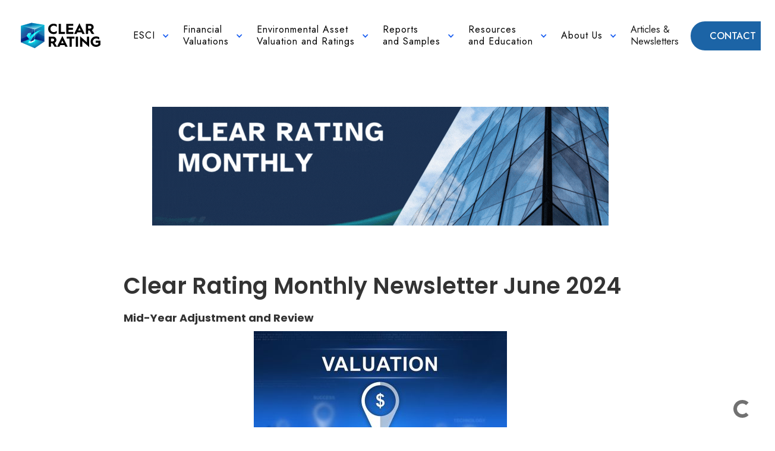

--- FILE ---
content_type: text/html
request_url: https://www.clearrating.com/resources-press/clear-rating-monthly-newsletter-june-2024
body_size: 7654
content:
<!DOCTYPE html><!-- Last Published: Wed Oct 22 2025 00:10:47 GMT+0000 (Coordinated Universal Time) --><html data-wf-domain="www.clearrating.com" data-wf-page="65329a9ef15ac352d239b195" data-wf-site="60216e363a3447ad89c7467e" data-wf-collection="65329a9ef15ac352d239b07a" data-wf-item-slug="clear-rating-monthly-newsletter-june-2024"><head><meta charset="utf-8"/><title>Clear Rating</title><meta content="width=device-width, initial-scale=1" name="viewport"/><meta content="ZZwDmKUXRQkYnbNCGytxxlFhvWf5rzMQM4Xu1PDQaLY" name="google-site-verification"/><link href="https://cdn.prod.website-files.com/60216e363a3447ad89c7467e/css/clearrating.webflow.shared.40664b43b.css" rel="stylesheet" type="text/css"/><link href="https://fonts.googleapis.com" rel="preconnect"/><link href="https://fonts.gstatic.com" rel="preconnect" crossorigin="anonymous"/><script src="https://ajax.googleapis.com/ajax/libs/webfont/1.6.26/webfont.js" type="text/javascript"></script><script type="text/javascript">WebFont.load({  google: {    families: ["Open Sans:300,300italic,400,400italic,600,600italic,700,700italic,800,800italic","Montserrat:100,100italic,200,200italic,300,300italic,400,400italic,500,500italic,600,600italic,700,700italic,800,800italic,900,900italic","Lato:100,100italic,300,300italic,400,400italic,700,700italic,900,900italic","Exo:100,100italic,200,200italic,300,300italic,400,400italic,500,500italic,600,600italic,700,700italic,800,800italic,900,900italic","Merriweather:300,300italic,400,400italic,700,700italic,900,900italic","Varela Round:400","Poppins:100,100italic,200,200italic,300,300italic,regular,italic,500,500italic,600,600italic,700,700italic,800,800italic,900,900italic","Heebo:100,300,regular,500,700,800,900","Jost:100,200,300,regular,500,600,700,800,900","Nunito Sans:200,300,regular,600,700,800,900"]  }});</script><script type="text/javascript">!function(o,c){var n=c.documentElement,t=" w-mod-";n.className+=t+"js",("ontouchstart"in o||o.DocumentTouch&&c instanceof DocumentTouch)&&(n.className+=t+"touch")}(window,document);</script><link href="https://cdn.prod.website-files.com/60216e363a3447ad89c7467e/60216e363a3447ce71c748af_CR_favicon.png" rel="shortcut icon" type="image/x-icon"/><link href="https://cdn.prod.website-files.com/60216e363a3447ad89c7467e/60216e363a3447fb52c748b8_CR_webclip.png" rel="apple-touch-icon"/><link href="https://www.clearrating.com/resources-press/clear-rating-monthly-newsletter-june-2024" rel="canonical"/><script async="" src="https://www.googletagmanager.com/gtag/js?id=UA-173446528-1"></script><script type="text/javascript">window.dataLayer = window.dataLayer || [];function gtag(){dataLayer.push(arguments);}gtag('js', new Date());gtag('config', 'UA-173446528-1', {'anonymize_ip': false});</script><script src="https://www.google.com/recaptcha/api.js" type="text/javascript"></script><!-- Google Tag Manager -->
<script>(function(w,d,s,l,i){w[l]=w[l]||[];w[l].push({'gtm.start':
new Date().getTime(),event:'gtm.js'});var f=d.getElementsByTagName(s)[0],
j=d.createElement(s),dl=l!='dataLayer'?'&l='+l:'';j.async=true;j.src=
'https://www.googletagmanager.com/gtm.js?id='+i+dl;f.parentNode.insertBefore(j,f);
})(window,document,'script','dataLayer','GTM-TD269TB');</script>
<!-- End Google Tag Manager →



<!-- Global site tag (gtag.js) - Google Analytics -->

<script async src="https://www.googletagmanager.com/gtag/js?id=UA-173446528-1"></script>
<script>
  window.dataLayer = window.dataLayer || [];
  function gtag(){dataLayer.push(arguments);}
  gtag('js', new Date());

  gtag('config', 'UA-173446528-1');
</script>

<meta name="facebook-domain-verification" content="m75a1px4c82noafstkfl0025zc2shj" />


<script async type='module' src='https://interfaces.zapier.com/assets/web-components/zapier-interfaces/zapier-interfaces.esm.js'></script>
<zapier-interfaces-chatbot-embed is-popup='true' chatbot-id='cm7cu2lfx0021s2p321x5h4tf'></zapier-interfaces-chatbot-embed>
</head><body><div class="container-77 w-container"><div data-collapse="medium" data-animation="default" data-duration="200" data-easing="ease" data-easing2="ease" role="banner" class="nav-bar-2 w-nav"><div class="navigation-container-full-4"><a href="/" class="brand w-nav-brand"><img src="https://cdn.prod.website-files.com/60216e363a3447ad89c7467e/61e3242aa1d47b25356eb661_clear-rating-logo.svg" loading="lazy" width="118" alt="" class="image-109"/></a><nav role="navigation" class="nav-menu-green-2 w-nav-menu"><div data-delay="0" data-hover="false" class="dropdown-6 w-dropdown"><div class="nav-link-16 dropdown-toggle light w-dropdown-toggle"><div class="text-block-127">ESCI</div><div class="dropdown-icon-2 w-icon-dropdown-toggle"></div></div><nav class="dropdown-list-6 w-dropdown-list"><a href="/esci" class="dropdown-link-8 w-dropdown-link">What is ESCI</a><a href="/esci-deepdive" class="dropdown-link-8 w-dropdown-link">ESCI In-Depth</a></nav></div><div data-delay="0" data-hover="false" class="dropdown-6 w-dropdown"><div class="nav-link-12 dropdown-toggle light w-dropdown-toggle"><div class="text-block-115">Financial <br/>Valuations</div><div class="dropdown-icon-2 w-icon-dropdown-toggle"></div></div><nav class="dropdown-list-6 w-dropdown-list"><a href="/products/financial-valuations-overview" class="dropdown-link-8 w-dropdown-link">Overview</a><a href="/products/private-company-valuations-analysis" class="dropdown-link-8 w-dropdown-link">Traditional Corporate Valuations</a><a href="/products/portfolio-valuations" class="dropdown-link-8 w-dropdown-link">Portfolio Valuation (public and private)</a><a href="/products/project-valuations" class="dropdown-link-8 w-dropdown-link">Project Valuation</a><a href="/products/digital-asset-ratings-analysis" class="dropdown-link-8 w-dropdown-link">Digital Securities Ratings</a><a href="/products/nft-valuations" class="dropdown-link-8 w-dropdown-link">NFT Valuations</a><a href="/resources/finance-reports" class="dropdown-link-8 w-dropdown-link">Reports and Samples</a></nav></div><div data-delay="0" data-hover="false" class="dropdown-6 w-dropdown"><div class="nav-link-12 dropdown-toggle light w-dropdown-toggle"><div class="text-block-115">Environmental Asset <br/>Valuation and Ratings</div><div class="dropdown-icon-2 w-icon-dropdown-toggle"></div></div><nav class="dropdown-list-6 w-dropdown-list"><a href="/environmental-asset-ratings/environmental-asset-ratings-overview" class="dropdown-link-8 w-dropdown-link">Overview</a><a href="/environmental-asset-ratings/carbon-credit-ratings" class="dropdown-link-8 w-dropdown-link">Carbon Credit Ratings</a><a href="/environmental-asset-ratings/carbon-credit-research-reports" class="dropdown-link-8 w-dropdown-link">Research Methods</a><a href="/resources/carbon-reports" class="dropdown-link-8 w-dropdown-link">Reports and Samples</a></nav></div><div data-delay="0" data-hover="false" class="dropdown-6 w-dropdown"><div class="nav-link-12 dropdown-toggle light w-dropdown-toggle"><div class="text-block-115">Reports <br/>and Samples</div><div class="dropdown-icon-2 w-icon-dropdown-toggle"></div></div><nav class="dropdown-list-6 w-dropdown-list"><a href="/resources/finance-reports" class="dropdown-link-8 w-dropdown-link">Finance Reports</a><a href="/resources/carbon-reports" class="dropdown-link-8 w-dropdown-link">Carbon Reports</a><a href="/resources/carbon-snapshots" class="dropdown-link-8 w-dropdown-link">Carbon Snapshots</a></nav></div><div data-delay="0" data-hover="false" class="dropdown-6 w-dropdown"><div class="nav-link-12 dropdown-toggle light w-dropdown-toggle"><div class="text-block-115">Resources <br/>and Education</div><div class="dropdown-icon-2 w-icon-dropdown-toggle"></div></div><nav class="dropdown-list-6 w-dropdown-list"><a href="/resources/calculators" class="dropdown-link-8 w-dropdown-link">Clear Rating Calculators</a><a href="/resources/faq" class="dropdown-link-8 w-dropdown-link">FAQ</a><a href="/resources/glossary" class="dropdown-link-8 w-dropdown-link">Glossary</a><a href="/products/nft-valuations" class="dropdown-link-8 w-dropdown-link">NFT Valuation Guide</a><a href="/resources/past-reports" class="dropdown-link-8 w-dropdown-link">Reports and Samples</a><a href="/resources/snapshots" class="dropdown-link-8 w-dropdown-link">Snapshots</a></nav></div><div data-delay="0" data-hover="false" class="dropdown-6 w-dropdown"><div class="nav-link-12 dropdown-toggle light w-dropdown-toggle"><div class="text-block-115">About Us</div><div class="dropdown-icon-2 w-icon-dropdown-toggle"></div></div><nav class="dropdown-list-6 w-dropdown-list"><a href="/about" class="dropdown-link-8 w-dropdown-link">Our Story</a><a href="/resources/video" class="dropdown-link-8 w-dropdown-link">Videos</a><a href="/contact" class="dropdown-link-8 w-dropdown-link">Contact Us</a></nav></div><a href="/resources/press" class="nav-link-13 w-nav-link">Articles &amp; Newsletters</a><a href="/contact" class="button-39 button-mobile w-button">Contact</a></nav><div class="menu-open-button-4 w-nav-button"><div class="w-icon-nav-menu"></div></div></div></div></div><div class="section-31"><div style="background-image:url(&quot;https://cdn.prod.website-files.com/60216e363a3447f77ec746b0/65564b58bf16ada88dd452f1_Clear%20Rating%20Newsletter%20Header.gif&quot;)" class="container-41 w-container"></div></div><main id="main-content" class="main-content"><div class="container-40 w-container"><h1>Clear Rating Monthly Newsletter June 2024</h1><div class="all-rich-text w-richtext"><h4><strong>Mid-Year Adjustment and Review</strong></h4><figure class="w-richtext-align-center w-richtext-figure-type-image"><div><img src="https://cdn.prod.website-files.com/60216e363a3447f77ec746b0/66730135d1bd14934d5e4912_552ad86f-28fe-766c-00ef-2116cb5fb492.jpeg" loading="lazy" alt=""/></div></figure><p><strong>Adapting Valuation Strategies: Economic Conditions, Technological Innovations, and Regulatory Changes</strong><br/> <br/>In 2024, private company valuations are shaped by a complex interplay of economic shifts, technological breakthroughs, and regulatory updates. Integrating these factors is essential for effective valuation adjustments in a dynamic marketplace.<br/> <br/><strong>Economic Conditions:</strong></p><ul role="list"><li><strong>Interest Rates and Inflation</strong>: As central banks tweak interest rates to manage inflation, the resultant changes in the cost of capital significantly impact valuation models. Companies must adjust their weighted average cost of capital and cash flow projections to reflect higher costs and potentially slower revenue growth.</li><li><strong>Geopolitical Uncertainty</strong>: With ongoing geopolitical tensions affecting global markets, companies must incorporate higher risk premiums and consider the volatility in their scenario planning and valuations.</li></ul><p> <br/><strong>Regulatory Changes:</strong></p><ul role="list"><li><strong>Tax Reforms:</strong> Adjustments in tax laws can alter after-tax cash flows and overall company valuations. Valuers must update their models to reflect new tax structures and potential impacts on profitability.</li><li><strong>Environmental and Data Regulations:</strong> Stricter environmental standards and data privacy laws like GDPR necessitate investments in compliance, which can increase operational costs but enhance brand value and market position if managed effectively. </li></ul><p>Integrating these diverse factors requires valuers and companies to remain agile and informed, employing a comprehensive approach to ensure that their valuations reflect the true business value in an ever-evolving global environment.<strong>Clear Rating: Your Trusted Partner</strong></p><figure class="w-richtext-align-center w-richtext-figure-type-image"><div><img src="https://cdn.prod.website-files.com/60216e363a3447f77ec746b0/6673013537cfbc9a1e1b9b77_c919feae-ea5d-1206-8a60-208d547ba9ea.jpeg" loading="lazy" alt=""/></div></figure><p>Clear Rating is well-equipped to guide clients through the complexities of adjusting valuation strategies amid fluctuating economic conditions, rapid technological innovations, and evolving regulatory landscapes. Our team of experts continuously monitors global market trends and regulatory changes to provide timely, informed advice that ensures our clients&#x27; valuations accurately reflect current conditions. Leveraging advanced analytical tools and a deep understanding of industry-specific challenges, Clear Rating is committed to helping our clients navigate these changes with confidence and strategic insight.</p><h4><strong>Featured Article</strong></h4><h5>A Comprehensive Guide to Valuing Companies in the Utility Industry</h5><figure class="w-richtext-align-center w-richtext-figure-type-image"><div><img src="https://cdn.prod.website-files.com/60216e363a3447f77ec746b0/667301357f1f0c3909e7464a_605bcdb8-ae5f-dfcc-6d73-15f5f65d9dd9.jpeg" loading="lazy" alt=""/></div></figure><p>Valuing companies in the utility sector requires an understanding of several unique and dynamic factors, including regulatory impacts, infrastructure investments, and the stability of cash flows. This guide outlines the core methodologies and indicators essential for accurately determining the value of companies with int his critical industry.</p><p><strong>Utility Industry Overview</strong></p><p>The utility industry encompasses a range of services essential for daily life, including electricity, natural gas, water, and wastewater management. Key segments include:</p><p>·      <strong>Electric Utilities: </strong>Companies that generate, transmit, and distribute electricity to residential, commercial, and industrial customers.</p><p>·      <strong>Natural Gas Utilities: </strong>Companies involved in the distribution and supply of natural gas.</p><p>·      <strong>Water Utilities: </strong>Companies that provide potable water and wastewater treatment services.</p><p>·      <strong>Integrated Utilities: </strong>Companies that operate across multiple utility services, often providing a combination of electricity, gas, and water.</p><h5><a href="https://www.clearrating.com/resources-press/a-comprehensive-guide-to-valuing-companies-in-the-utility-industry" target="_blank"><strong>Read More</strong></a></h5><h4><strong>In Case You Missed It…</strong></h4><figure class="w-richtext-align-center w-richtext-figure-type-image"><div><img src="https://cdn.prod.website-files.com/60216e363a3447f77ec746b0/667301354fcd2d064021573d_62427b18-468a-7255-b4d5-3e76d7a8c1d6.png" loading="lazy" alt=""/></div></figure><p><strong>In Case You Missed It…</strong><br/>Explore our series on how to generate carbon credits in different industries. Clear Rating is a leader in carbon credit rating reports and can help your business unlock the potential of your climate strategies.<br/> <br/><a href="https://www.clearrating.com/resources-press/generating-carbon-credits-through-transportation-initiatives-april-22-20224">Generating Carbon Credits Through Transportation Initiatives</a><br/><a href="https://www.clearrating.com/resources-press/unlocking-carbon-credits-through-agricultural-practices">Unlocking Carbon Credits Through Agricultural Practices</a><br/><a href="https://www.clearrating.com/resources-press/generating-carbon-credits-through-construction-initiatives">Generating Carbon Credits Through Construction Initiatives</a></p><h4><strong>FAQs</strong></h4><figure class="w-richtext-align-center w-richtext-figure-type-image"><div><img src="https://cdn.prod.website-files.com/60216e363a3447f77ec746b0/650b13fdc44f67d1aa30ecd2_a4895190-dbcc-c6fb-1fae-825614955150.jpeg" loading="lazy" alt=""/></div></figure><p><a href="https://www.clearrating.com/resources/faq" target="_blank"><strong>How does Clear Rating adjust valuations in response to fluctuating interest rates and inflation?</strong></a><br/>Clear Rating utilizes dynamic financial models incorporating current interest rates and inflation forecasts. By updating these key inputs regularly, we ensure that our valuations accurately reflect the changing cost of capital and the potential impact on future cash flows.<br/><br/><a href="https://www.clearrating.com/resources/faq" target="_blank"><strong>How does Clear Rating ensure compliance with new regulatory changes in its valuation services?</strong></a><br/>Our team stays abreast of all relevant regulatory changes, including tax reforms, environmental standards, and data privacy laws. We incorporate these regulations into our valuation models to ensure they accurately reflect all associated costs, risks, and opportunities, providing compliance and strategic advice to our clients.</p><p><strong>The Clear Rating Process</strong></p><p>Unlock your startup&#x27;s true value with Clear Rating today! Schedule a <strong>free initial consultation</strong> with a member our valuation team to explore tailored solutions crafted just for you</p><ul role="list"><li>Fill out the Contact form.</li><li>Match with an analysis team.</li><li>Submit documents and engage in the valuation process.</li><li>Opt for our database service for continuous valuation accuracy.</li><li><strong>Ready to Begin?</strong> Contact us and embark on your valuation journey!</li></ul><h4><a href="mailto:ephillips@clearrating.com"><strong>Contact Us<br/>‍</strong></a><br/><strong>James C. Row, CFA</strong><br/>Founder/CEO<br/><strong>Clear Rating, LLC</strong><br/>O: <a href="tel:+17138232900">+1 713.823.2900</a><br/>E:<a href="mailto:jrow@capturiant.com"> jrow@c</a><a href="mailto:jrow@clearrating.com">learrating.com</a><br/><br/><strong>Hongmin Zhang </strong> <br/>Valuation Analyst <br/><strong>Clear Rating, LLC</strong><br/>O: <a href="tel:+17138232900">+1 713.823.2900</a><br/>E: <a href="mailto:hzhang@clearrating.com">hzhang@clearrating.com</a><br/><br/><strong>Elaine Phillips </strong><br/>Senior Operations Associate<br/><strong>Clear Rating, LLC</strong><br/>O: <a href="tel:+17138232900">+1 713.823.2900</a><br/>E: <a href="mailto:ephillips@clearrating.com" target="_blank">ephillips@clearrating.com </a></h4><p>‍</p></div></div></main><div class="white-footer"><div class="container-10 w-container"><div class="footer-row white-footer-row w-row"><div class="white-footer-column w-col w-col-4"><div class="text-block-57">Follow us</div><div class="div-block-18"><a href="https://www.linkedin.com/company/clear-rating/" target="_blank" class="w-inline-block"><img src="https://cdn.prod.website-files.com/60216e363a3447ad89c7467e/614b68c248df8ebc1dabde7a_linkedin%20circle%20icon.png" loading="lazy" width="32" alt="" class="image-32"/></a></div><img src="https://cdn.prod.website-files.com/60216e363a3447ad89c7467e/60216e363a3447ac8cc748f3_clear-rating-llc_updated.png" loading="lazy" width="125" alt="" class="footer-logo"/><div class="text-block-132">An Entoro Company</div><div class="w-layout-blockcontainer container-99 w-container"><div class="text-block-133"><a href="https://www.speedoflight.ai/" target="_blank" class="link-37 ai">AI Powered by </a></div><a href="https://www.speedoflight.ai/" target="_blank" class="w-inline-block"><img width="80" loading="lazy" alt="" src="https://cdn.prod.website-files.com/60216e363a3447ad89c7467e/677cd9587f56455e76367092_Speed%20of%20Light%20Main%20Logo%20(1).png" class="image-73"/></a></div></div><div class="white-footer-column w-col w-col-3"><div class="dark-footer-title">Products</div><a href="/products/products-overview" class="light-footer-link">Overview</a><a href="/products/private-company-valuations-analysis" class="light-footer-link">Private Company Valuations &amp; Analytics</a><a href="/products/digital-asset-ratings-analysis" class="light-footer-link">Digital Securities Ratings</a><a href="/environmental-asset-ratings/environmental-asset-ratings-overview" class="light-footer-link">Carbon Credit Ratings and Research</a></div><div class="white-footer-column w-col w-col-3"><div class="dark-footer-title">Resources</div><a href="/resources/nft-valuation-guide" class="light-footer-link">NFT Valuation Guide</a><a href="/resources/press" class="light-footer-link">Press</a><a href="/resources/faq" class="light-footer-link">FAQ</a><a href="https://cdn.prod.website-files.com/60216e363a3447ad89c7467e/68c86d28ceef8c96e09200a6_Clear%20Rating%20Media%20Kit%202025.05.27.pdf" target="_blank" class="light-footer-link">Media Kit</a><a href="https://cdn.prod.website-files.com/60216e363a3447ad89c7467e/675c9c1f057b1cd03d1c2c59_Clear%20Rating%20-%20ESCI%20Press%20Kit%202024.12.11.pdf" target="_blank" class="light-footer-link">ESCI Press Kit</a></div><div class="white-footer-column w-col w-col-2"><div class="dark-footer-title">Company</div><div class="footer-contact-info-block"><a href="/contact" class="light-footer-link">Contact</a><a href="/privacy-policy" class="light-footer-link">Privacy Policy</a><a href="https://www.entoro.com/disclosures" target="_blank" class="light-footer-link">Disclaimer</a><a href="/resources/affiliates" class="light-footer-link">Affiliates</a></div></div></div><p class="bottom-footer-paragraph dark">© 2025 Clear Rating, LLC. All rights reserved.</p></div></div><script src="https://d3e54v103j8qbb.cloudfront.net/js/jquery-3.5.1.min.dc5e7f18c8.js?site=60216e363a3447ad89c7467e" type="text/javascript" integrity="sha256-9/aliU8dGd2tb6OSsuzixeV4y/faTqgFtohetphbbj0=" crossorigin="anonymous"></script><script src="https://cdn.prod.website-files.com/60216e363a3447ad89c7467e/js/webflow.schunk.36b8fb49256177c8.js" type="text/javascript"></script><script src="https://cdn.prod.website-files.com/60216e363a3447ad89c7467e/js/webflow.schunk.d9811a00cb769689.js" type="text/javascript"></script><script src="https://cdn.prod.website-files.com/60216e363a3447ad89c7467e/js/webflow.01442b9f.c1665baaf7faf8d9.js" type="text/javascript"></script><!-- Google Tag Manager (noscript) -->
<noscript><iframe src="https://www.googletagmanager.com/ns.html?id=GTM-TD269TB"
height="0" width="0" style="display:none;visibility:hidden"></iframe></noscript>
<!-- End Google Tag Manager (noscript) -->



<script src="https://cdnjs.cloudflare.com/ajax/libs/jquery/3.6.0/jquery.min.js" integrity="sha512-894YE6QWD5I59HgZOGReFYm4dnWc1Qt5NtvYSaNcOP+u1T9qYdvdihz0PPSiiqn/+/3e7Jo4EaG7TubfWGUrMQ==" crossorigin="anonymous"></script>
<script src="https://cdnjs.cloudflare.com/ajax/libs/jquery-cookie/1.4.1/jquery.cookie.js"></script>

<script>
const queryString = window.location.search;  
const urlParams = new URLSearchParams(queryString);  
const referralValue = urlParams.get("referralcode");  
const referralCode = referralValue || "No Referral";  
referralCode != "No Referral" && localStorage.setItem("referralCode__id", referralCode);  
const persistReferCode = localStorage.getItem("referralCode__id") || referralCode;  
document.getElementById('referralCode__id').value = persistReferCode;
</script>





<script>
$(document).ready(function(){ 
  if (!$.cookie('alert')) {  
    $('.newsletter signup wrapper').show();    
    var date = new Date();      
    date.setTime(date.getTime() + 24 * 60 * 60 * 1000);  
    $.cookie('alert', true, { expires: date });
   }
});
</script>

<!-- Start RAEK Code for www.clearrating.com -->
<script>
(function(window, document, id){
    var script = document.createElement('script');
    script.id = 'raekTag';
    script.type = 'text/javascript';
    script.src = 'https://cdn.raek.net/js/raek.min.js?id='+id;
    script.async = true;
    document.getElementsByTagName('head')[0].appendChild(script);
})(window, document, "b8a1cbd127f1607a2e9bed46fefb5984d1d605bce645110b6c11eab84a17421b63f0810546010cdc7537f36fb4e83da17eaa99ec5a610c564e410090705000e7");
</script>
<!-- End RAEK Code --></body></html>

--- FILE ---
content_type: text/css
request_url: https://cdn.prod.website-files.com/60216e363a3447ad89c7467e/css/clearrating.webflow.shared.40664b43b.css
body_size: 85210
content:
html {
  -webkit-text-size-adjust: 100%;
  -ms-text-size-adjust: 100%;
  font-family: sans-serif;
}

body {
  margin: 0;
}

article, aside, details, figcaption, figure, footer, header, hgroup, main, menu, nav, section, summary {
  display: block;
}

audio, canvas, progress, video {
  vertical-align: baseline;
  display: inline-block;
}

audio:not([controls]) {
  height: 0;
  display: none;
}

[hidden], template {
  display: none;
}

a {
  background-color: #0000;
}

a:active, a:hover {
  outline: 0;
}

abbr[title] {
  border-bottom: 1px dotted;
}

b, strong {
  font-weight: bold;
}

dfn {
  font-style: italic;
}

h1 {
  margin: .67em 0;
  font-size: 2em;
}

mark {
  color: #000;
  background: #ff0;
}

small {
  font-size: 80%;
}

sub, sup {
  vertical-align: baseline;
  font-size: 75%;
  line-height: 0;
  position: relative;
}

sup {
  top: -.5em;
}

sub {
  bottom: -.25em;
}

img {
  border: 0;
}

svg:not(:root) {
  overflow: hidden;
}

hr {
  box-sizing: content-box;
  height: 0;
}

pre {
  overflow: auto;
}

code, kbd, pre, samp {
  font-family: monospace;
  font-size: 1em;
}

button, input, optgroup, select, textarea {
  color: inherit;
  font: inherit;
  margin: 0;
}

button {
  overflow: visible;
}

button, select {
  text-transform: none;
}

button, html input[type="button"], input[type="reset"] {
  -webkit-appearance: button;
  cursor: pointer;
}

button[disabled], html input[disabled] {
  cursor: default;
}

button::-moz-focus-inner, input::-moz-focus-inner {
  border: 0;
  padding: 0;
}

input {
  line-height: normal;
}

input[type="checkbox"], input[type="radio"] {
  box-sizing: border-box;
  padding: 0;
}

input[type="number"]::-webkit-inner-spin-button, input[type="number"]::-webkit-outer-spin-button {
  height: auto;
}

input[type="search"] {
  -webkit-appearance: none;
}

input[type="search"]::-webkit-search-cancel-button, input[type="search"]::-webkit-search-decoration {
  -webkit-appearance: none;
}

legend {
  border: 0;
  padding: 0;
}

textarea {
  overflow: auto;
}

optgroup {
  font-weight: bold;
}

table {
  border-collapse: collapse;
  border-spacing: 0;
}

td, th {
  padding: 0;
}

@font-face {
  font-family: webflow-icons;
  src: url("[data-uri]") format("truetype");
  font-weight: normal;
  font-style: normal;
}

[class^="w-icon-"], [class*=" w-icon-"] {
  speak: none;
  font-variant: normal;
  text-transform: none;
  -webkit-font-smoothing: antialiased;
  -moz-osx-font-smoothing: grayscale;
  font-style: normal;
  font-weight: normal;
  line-height: 1;
  font-family: webflow-icons !important;
}

.w-icon-slider-right:before {
  content: "";
}

.w-icon-slider-left:before {
  content: "";
}

.w-icon-nav-menu:before {
  content: "";
}

.w-icon-arrow-down:before, .w-icon-dropdown-toggle:before {
  content: "";
}

.w-icon-file-upload-remove:before {
  content: "";
}

.w-icon-file-upload-icon:before {
  content: "";
}

* {
  box-sizing: border-box;
}

html {
  height: 100%;
}

body {
  color: #333;
  background-color: #fff;
  min-height: 100%;
  margin: 0;
  font-family: Arial, sans-serif;
  font-size: 14px;
  line-height: 20px;
}

img {
  vertical-align: middle;
  max-width: 100%;
  display: inline-block;
}

html.w-mod-touch * {
  background-attachment: scroll !important;
}

.w-block {
  display: block;
}

.w-inline-block {
  max-width: 100%;
  display: inline-block;
}

.w-clearfix:before, .w-clearfix:after {
  content: " ";
  grid-area: 1 / 1 / 2 / 2;
  display: table;
}

.w-clearfix:after {
  clear: both;
}

.w-hidden {
  display: none;
}

.w-button {
  color: #fff;
  line-height: inherit;
  cursor: pointer;
  background-color: #3898ec;
  border: 0;
  border-radius: 0;
  padding: 9px 15px;
  text-decoration: none;
  display: inline-block;
}

input.w-button {
  -webkit-appearance: button;
}

html[data-w-dynpage] [data-w-cloak] {
  color: #0000 !important;
}

.w-code-block {
  margin: unset;
}

pre.w-code-block code {
  all: inherit;
}

.w-optimization {
  display: contents;
}

.w-webflow-badge, .w-webflow-badge > img {
  box-sizing: unset;
  width: unset;
  height: unset;
  max-height: unset;
  max-width: unset;
  min-height: unset;
  min-width: unset;
  margin: unset;
  padding: unset;
  float: unset;
  clear: unset;
  border: unset;
  border-radius: unset;
  background: unset;
  background-image: unset;
  background-position: unset;
  background-size: unset;
  background-repeat: unset;
  background-origin: unset;
  background-clip: unset;
  background-attachment: unset;
  background-color: unset;
  box-shadow: unset;
  transform: unset;
  direction: unset;
  font-family: unset;
  font-weight: unset;
  color: unset;
  font-size: unset;
  line-height: unset;
  font-style: unset;
  font-variant: unset;
  text-align: unset;
  letter-spacing: unset;
  -webkit-text-decoration: unset;
  text-decoration: unset;
  text-indent: unset;
  text-transform: unset;
  list-style-type: unset;
  text-shadow: unset;
  vertical-align: unset;
  cursor: unset;
  white-space: unset;
  word-break: unset;
  word-spacing: unset;
  word-wrap: unset;
  transition: unset;
}

.w-webflow-badge {
  white-space: nowrap;
  cursor: pointer;
  box-shadow: 0 0 0 1px #0000001a, 0 1px 3px #0000001a;
  visibility: visible !important;
  opacity: 1 !important;
  z-index: 2147483647 !important;
  color: #aaadb0 !important;
  overflow: unset !important;
  background-color: #fff !important;
  border-radius: 3px !important;
  width: auto !important;
  height: auto !important;
  margin: 0 !important;
  padding: 6px !important;
  font-size: 12px !important;
  line-height: 14px !important;
  text-decoration: none !important;
  display: inline-block !important;
  position: fixed !important;
  inset: auto 12px 12px auto !important;
  transform: none !important;
}

.w-webflow-badge > img {
  position: unset;
  visibility: unset !important;
  opacity: 1 !important;
  vertical-align: middle !important;
  display: inline-block !important;
}

h1, h2, h3, h4, h5, h6 {
  margin-bottom: 10px;
  font-weight: bold;
}

h1 {
  margin-top: 20px;
  font-size: 38px;
  line-height: 44px;
}

h2 {
  margin-top: 20px;
  font-size: 32px;
  line-height: 36px;
}

h3 {
  margin-top: 20px;
  font-size: 24px;
  line-height: 30px;
}

h4 {
  margin-top: 10px;
  font-size: 18px;
  line-height: 24px;
}

h5 {
  margin-top: 10px;
  font-size: 14px;
  line-height: 20px;
}

h6 {
  margin-top: 10px;
  font-size: 12px;
  line-height: 18px;
}

p {
  margin-top: 0;
  margin-bottom: 10px;
}

blockquote {
  border-left: 5px solid #e2e2e2;
  margin: 0 0 10px;
  padding: 10px 20px;
  font-size: 18px;
  line-height: 22px;
}

figure {
  margin: 0 0 10px;
}

figcaption {
  text-align: center;
  margin-top: 5px;
}

ul, ol {
  margin-top: 0;
  margin-bottom: 10px;
  padding-left: 40px;
}

.w-list-unstyled {
  padding-left: 0;
  list-style: none;
}

.w-embed:before, .w-embed:after {
  content: " ";
  grid-area: 1 / 1 / 2 / 2;
  display: table;
}

.w-embed:after {
  clear: both;
}

.w-video {
  width: 100%;
  padding: 0;
  position: relative;
}

.w-video iframe, .w-video object, .w-video embed {
  border: none;
  width: 100%;
  height: 100%;
  position: absolute;
  top: 0;
  left: 0;
}

fieldset {
  border: 0;
  margin: 0;
  padding: 0;
}

button, [type="button"], [type="reset"] {
  cursor: pointer;
  -webkit-appearance: button;
  border: 0;
}

.w-form {
  margin: 0 0 15px;
}

.w-form-done {
  text-align: center;
  background-color: #ddd;
  padding: 20px;
  display: none;
}

.w-form-fail {
  background-color: #ffdede;
  margin-top: 10px;
  padding: 10px;
  display: none;
}

label {
  margin-bottom: 5px;
  font-weight: bold;
  display: block;
}

.w-input, .w-select {
  color: #333;
  vertical-align: middle;
  background-color: #fff;
  border: 1px solid #ccc;
  width: 100%;
  height: 38px;
  margin-bottom: 10px;
  padding: 8px 12px;
  font-size: 14px;
  line-height: 1.42857;
  display: block;
}

.w-input::placeholder, .w-select::placeholder {
  color: #999;
}

.w-input:focus, .w-select:focus {
  border-color: #3898ec;
  outline: 0;
}

.w-input[disabled], .w-select[disabled], .w-input[readonly], .w-select[readonly], fieldset[disabled] .w-input, fieldset[disabled] .w-select {
  cursor: not-allowed;
}

.w-input[disabled]:not(.w-input-disabled), .w-select[disabled]:not(.w-input-disabled), .w-input[readonly], .w-select[readonly], fieldset[disabled]:not(.w-input-disabled) .w-input, fieldset[disabled]:not(.w-input-disabled) .w-select {
  background-color: #eee;
}

textarea.w-input, textarea.w-select {
  height: auto;
}

.w-select {
  background-color: #f3f3f3;
}

.w-select[multiple] {
  height: auto;
}

.w-form-label {
  cursor: pointer;
  margin-bottom: 0;
  font-weight: normal;
  display: inline-block;
}

.w-radio {
  margin-bottom: 5px;
  padding-left: 20px;
  display: block;
}

.w-radio:before, .w-radio:after {
  content: " ";
  grid-area: 1 / 1 / 2 / 2;
  display: table;
}

.w-radio:after {
  clear: both;
}

.w-radio-input {
  float: left;
  margin: 3px 0 0 -20px;
  line-height: normal;
}

.w-file-upload {
  margin-bottom: 10px;
  display: block;
}

.w-file-upload-input {
  opacity: 0;
  z-index: -100;
  width: .1px;
  height: .1px;
  position: absolute;
  overflow: hidden;
}

.w-file-upload-default, .w-file-upload-uploading, .w-file-upload-success {
  color: #333;
  display: inline-block;
}

.w-file-upload-error {
  margin-top: 10px;
  display: block;
}

.w-file-upload-default.w-hidden, .w-file-upload-uploading.w-hidden, .w-file-upload-error.w-hidden, .w-file-upload-success.w-hidden {
  display: none;
}

.w-file-upload-uploading-btn {
  cursor: pointer;
  background-color: #fafafa;
  border: 1px solid #ccc;
  margin: 0;
  padding: 8px 12px;
  font-size: 14px;
  font-weight: normal;
  display: flex;
}

.w-file-upload-file {
  background-color: #fafafa;
  border: 1px solid #ccc;
  flex-grow: 1;
  justify-content: space-between;
  margin: 0;
  padding: 8px 9px 8px 11px;
  display: flex;
}

.w-file-upload-file-name {
  font-size: 14px;
  font-weight: normal;
  display: block;
}

.w-file-remove-link {
  cursor: pointer;
  width: auto;
  height: auto;
  margin-top: 3px;
  margin-left: 10px;
  padding: 3px;
  display: block;
}

.w-icon-file-upload-remove {
  margin: auto;
  font-size: 10px;
}

.w-file-upload-error-msg {
  color: #ea384c;
  padding: 2px 0;
  display: inline-block;
}

.w-file-upload-info {
  padding: 0 12px;
  line-height: 38px;
  display: inline-block;
}

.w-file-upload-label {
  cursor: pointer;
  background-color: #fafafa;
  border: 1px solid #ccc;
  margin: 0;
  padding: 8px 12px;
  font-size: 14px;
  font-weight: normal;
  display: inline-block;
}

.w-icon-file-upload-icon, .w-icon-file-upload-uploading {
  width: 20px;
  margin-right: 8px;
  display: inline-block;
}

.w-icon-file-upload-uploading {
  height: 20px;
}

.w-container {
  max-width: 940px;
  margin-left: auto;
  margin-right: auto;
}

.w-container:before, .w-container:after {
  content: " ";
  grid-area: 1 / 1 / 2 / 2;
  display: table;
}

.w-container:after {
  clear: both;
}

.w-container .w-row {
  margin-left: -10px;
  margin-right: -10px;
}

.w-row:before, .w-row:after {
  content: " ";
  grid-area: 1 / 1 / 2 / 2;
  display: table;
}

.w-row:after {
  clear: both;
}

.w-row .w-row {
  margin-left: 0;
  margin-right: 0;
}

.w-col {
  float: left;
  width: 100%;
  min-height: 1px;
  padding-left: 10px;
  padding-right: 10px;
  position: relative;
}

.w-col .w-col {
  padding-left: 0;
  padding-right: 0;
}

.w-col-1 {
  width: 8.33333%;
}

.w-col-2 {
  width: 16.6667%;
}

.w-col-3 {
  width: 25%;
}

.w-col-4 {
  width: 33.3333%;
}

.w-col-5 {
  width: 41.6667%;
}

.w-col-6 {
  width: 50%;
}

.w-col-7 {
  width: 58.3333%;
}

.w-col-8 {
  width: 66.6667%;
}

.w-col-9 {
  width: 75%;
}

.w-col-10 {
  width: 83.3333%;
}

.w-col-11 {
  width: 91.6667%;
}

.w-col-12 {
  width: 100%;
}

.w-hidden-main {
  display: none !important;
}

@media screen and (max-width: 991px) {
  .w-container {
    max-width: 728px;
  }

  .w-hidden-main {
    display: inherit !important;
  }

  .w-hidden-medium {
    display: none !important;
  }

  .w-col-medium-1 {
    width: 8.33333%;
  }

  .w-col-medium-2 {
    width: 16.6667%;
  }

  .w-col-medium-3 {
    width: 25%;
  }

  .w-col-medium-4 {
    width: 33.3333%;
  }

  .w-col-medium-5 {
    width: 41.6667%;
  }

  .w-col-medium-6 {
    width: 50%;
  }

  .w-col-medium-7 {
    width: 58.3333%;
  }

  .w-col-medium-8 {
    width: 66.6667%;
  }

  .w-col-medium-9 {
    width: 75%;
  }

  .w-col-medium-10 {
    width: 83.3333%;
  }

  .w-col-medium-11 {
    width: 91.6667%;
  }

  .w-col-medium-12 {
    width: 100%;
  }

  .w-col-stack {
    width: 100%;
    left: auto;
    right: auto;
  }
}

@media screen and (max-width: 767px) {
  .w-hidden-main, .w-hidden-medium {
    display: inherit !important;
  }

  .w-hidden-small {
    display: none !important;
  }

  .w-row, .w-container .w-row {
    margin-left: 0;
    margin-right: 0;
  }

  .w-col {
    width: 100%;
    left: auto;
    right: auto;
  }

  .w-col-small-1 {
    width: 8.33333%;
  }

  .w-col-small-2 {
    width: 16.6667%;
  }

  .w-col-small-3 {
    width: 25%;
  }

  .w-col-small-4 {
    width: 33.3333%;
  }

  .w-col-small-5 {
    width: 41.6667%;
  }

  .w-col-small-6 {
    width: 50%;
  }

  .w-col-small-7 {
    width: 58.3333%;
  }

  .w-col-small-8 {
    width: 66.6667%;
  }

  .w-col-small-9 {
    width: 75%;
  }

  .w-col-small-10 {
    width: 83.3333%;
  }

  .w-col-small-11 {
    width: 91.6667%;
  }

  .w-col-small-12 {
    width: 100%;
  }
}

@media screen and (max-width: 479px) {
  .w-container {
    max-width: none;
  }

  .w-hidden-main, .w-hidden-medium, .w-hidden-small {
    display: inherit !important;
  }

  .w-hidden-tiny {
    display: none !important;
  }

  .w-col {
    width: 100%;
  }

  .w-col-tiny-1 {
    width: 8.33333%;
  }

  .w-col-tiny-2 {
    width: 16.6667%;
  }

  .w-col-tiny-3 {
    width: 25%;
  }

  .w-col-tiny-4 {
    width: 33.3333%;
  }

  .w-col-tiny-5 {
    width: 41.6667%;
  }

  .w-col-tiny-6 {
    width: 50%;
  }

  .w-col-tiny-7 {
    width: 58.3333%;
  }

  .w-col-tiny-8 {
    width: 66.6667%;
  }

  .w-col-tiny-9 {
    width: 75%;
  }

  .w-col-tiny-10 {
    width: 83.3333%;
  }

  .w-col-tiny-11 {
    width: 91.6667%;
  }

  .w-col-tiny-12 {
    width: 100%;
  }
}

.w-widget {
  position: relative;
}

.w-widget-map {
  width: 100%;
  height: 400px;
}

.w-widget-map label {
  width: auto;
  display: inline;
}

.w-widget-map img {
  max-width: inherit;
}

.w-widget-map .gm-style-iw {
  text-align: center;
}

.w-widget-map .gm-style-iw > button {
  display: none !important;
}

.w-widget-twitter {
  overflow: hidden;
}

.w-widget-twitter-count-shim {
  vertical-align: top;
  text-align: center;
  background: #fff;
  border: 1px solid #758696;
  border-radius: 3px;
  width: 28px;
  height: 20px;
  display: inline-block;
  position: relative;
}

.w-widget-twitter-count-shim * {
  pointer-events: none;
  -webkit-user-select: none;
  user-select: none;
}

.w-widget-twitter-count-shim .w-widget-twitter-count-inner {
  text-align: center;
  color: #999;
  font-family: serif;
  font-size: 15px;
  line-height: 12px;
  position: relative;
}

.w-widget-twitter-count-shim .w-widget-twitter-count-clear {
  display: block;
  position: relative;
}

.w-widget-twitter-count-shim.w--large {
  width: 36px;
  height: 28px;
}

.w-widget-twitter-count-shim.w--large .w-widget-twitter-count-inner {
  font-size: 18px;
  line-height: 18px;
}

.w-widget-twitter-count-shim:not(.w--vertical) {
  margin-left: 5px;
  margin-right: 8px;
}

.w-widget-twitter-count-shim:not(.w--vertical).w--large {
  margin-left: 6px;
}

.w-widget-twitter-count-shim:not(.w--vertical):before, .w-widget-twitter-count-shim:not(.w--vertical):after {
  content: " ";
  pointer-events: none;
  border: solid #0000;
  width: 0;
  height: 0;
  position: absolute;
  top: 50%;
  left: 0;
}

.w-widget-twitter-count-shim:not(.w--vertical):before {
  border-width: 4px;
  border-color: #75869600 #5d6c7b #75869600 #75869600;
  margin-top: -4px;
  margin-left: -9px;
}

.w-widget-twitter-count-shim:not(.w--vertical).w--large:before {
  border-width: 5px;
  margin-top: -5px;
  margin-left: -10px;
}

.w-widget-twitter-count-shim:not(.w--vertical):after {
  border-width: 4px;
  border-color: #fff0 #fff #fff0 #fff0;
  margin-top: -4px;
  margin-left: -8px;
}

.w-widget-twitter-count-shim:not(.w--vertical).w--large:after {
  border-width: 5px;
  margin-top: -5px;
  margin-left: -9px;
}

.w-widget-twitter-count-shim.w--vertical {
  width: 61px;
  height: 33px;
  margin-bottom: 8px;
}

.w-widget-twitter-count-shim.w--vertical:before, .w-widget-twitter-count-shim.w--vertical:after {
  content: " ";
  pointer-events: none;
  border: solid #0000;
  width: 0;
  height: 0;
  position: absolute;
  top: 100%;
  left: 50%;
}

.w-widget-twitter-count-shim.w--vertical:before {
  border-width: 5px;
  border-color: #5d6c7b #75869600 #75869600;
  margin-left: -5px;
}

.w-widget-twitter-count-shim.w--vertical:after {
  border-width: 4px;
  border-color: #fff #fff0 #fff0;
  margin-left: -4px;
}

.w-widget-twitter-count-shim.w--vertical .w-widget-twitter-count-inner {
  font-size: 18px;
  line-height: 22px;
}

.w-widget-twitter-count-shim.w--vertical.w--large {
  width: 76px;
}

.w-background-video {
  color: #fff;
  height: 500px;
  position: relative;
  overflow: hidden;
}

.w-background-video > video {
  object-fit: cover;
  z-index: -100;
  background-position: 50%;
  background-size: cover;
  width: 100%;
  height: 100%;
  margin: auto;
  position: absolute;
  inset: -100%;
}

.w-background-video > video::-webkit-media-controls-start-playback-button {
  -webkit-appearance: none;
  display: none !important;
}

.w-background-video--control {
  background-color: #0000;
  padding: 0;
  position: absolute;
  bottom: 1em;
  right: 1em;
}

.w-background-video--control > [hidden] {
  display: none !important;
}

.w-slider {
  text-align: center;
  clear: both;
  -webkit-tap-highlight-color: #0000;
  tap-highlight-color: #0000;
  background: #ddd;
  height: 300px;
  position: relative;
}

.w-slider-mask {
  z-index: 1;
  white-space: nowrap;
  height: 100%;
  display: block;
  position: relative;
  left: 0;
  right: 0;
  overflow: hidden;
}

.w-slide {
  vertical-align: top;
  white-space: normal;
  text-align: left;
  width: 100%;
  height: 100%;
  display: inline-block;
  position: relative;
}

.w-slider-nav {
  z-index: 2;
  text-align: center;
  -webkit-tap-highlight-color: #0000;
  tap-highlight-color: #0000;
  height: 40px;
  margin: auto;
  padding-top: 10px;
  position: absolute;
  inset: auto 0 0;
}

.w-slider-nav.w-round > div {
  border-radius: 100%;
}

.w-slider-nav.w-num > div {
  font-size: inherit;
  line-height: inherit;
  width: auto;
  height: auto;
  padding: .2em .5em;
}

.w-slider-nav.w-shadow > div {
  box-shadow: 0 0 3px #3336;
}

.w-slider-nav-invert {
  color: #fff;
}

.w-slider-nav-invert > div {
  background-color: #2226;
}

.w-slider-nav-invert > div.w-active {
  background-color: #222;
}

.w-slider-dot {
  cursor: pointer;
  background-color: #fff6;
  width: 1em;
  height: 1em;
  margin: 0 3px .5em;
  transition: background-color .1s, color .1s;
  display: inline-block;
  position: relative;
}

.w-slider-dot.w-active {
  background-color: #fff;
}

.w-slider-dot:focus {
  outline: none;
  box-shadow: 0 0 0 2px #fff;
}

.w-slider-dot:focus.w-active {
  box-shadow: none;
}

.w-slider-arrow-left, .w-slider-arrow-right {
  cursor: pointer;
  color: #fff;
  -webkit-tap-highlight-color: #0000;
  tap-highlight-color: #0000;
  -webkit-user-select: none;
  user-select: none;
  width: 80px;
  margin: auto;
  font-size: 40px;
  position: absolute;
  inset: 0;
  overflow: hidden;
}

.w-slider-arrow-left [class^="w-icon-"], .w-slider-arrow-right [class^="w-icon-"], .w-slider-arrow-left [class*=" w-icon-"], .w-slider-arrow-right [class*=" w-icon-"] {
  position: absolute;
}

.w-slider-arrow-left:focus, .w-slider-arrow-right:focus {
  outline: 0;
}

.w-slider-arrow-left {
  z-index: 3;
  right: auto;
}

.w-slider-arrow-right {
  z-index: 4;
  left: auto;
}

.w-icon-slider-left, .w-icon-slider-right {
  width: 1em;
  height: 1em;
  margin: auto;
  inset: 0;
}

.w-slider-aria-label {
  clip: rect(0 0 0 0);
  border: 0;
  width: 1px;
  height: 1px;
  margin: -1px;
  padding: 0;
  position: absolute;
  overflow: hidden;
}

.w-slider-force-show {
  display: block !important;
}

.w-dropdown {
  text-align: left;
  z-index: 900;
  margin-left: auto;
  margin-right: auto;
  display: inline-block;
  position: relative;
}

.w-dropdown-btn, .w-dropdown-toggle, .w-dropdown-link {
  vertical-align: top;
  color: #222;
  text-align: left;
  white-space: nowrap;
  margin-left: auto;
  margin-right: auto;
  padding: 20px;
  text-decoration: none;
  position: relative;
}

.w-dropdown-toggle {
  -webkit-user-select: none;
  user-select: none;
  cursor: pointer;
  padding-right: 40px;
  display: inline-block;
}

.w-dropdown-toggle:focus {
  outline: 0;
}

.w-icon-dropdown-toggle {
  width: 1em;
  height: 1em;
  margin: auto 20px auto auto;
  position: absolute;
  top: 0;
  bottom: 0;
  right: 0;
}

.w-dropdown-list {
  background: #ddd;
  min-width: 100%;
  display: none;
  position: absolute;
}

.w-dropdown-list.w--open {
  display: block;
}

.w-dropdown-link {
  color: #222;
  padding: 10px 20px;
  display: block;
}

.w-dropdown-link.w--current {
  color: #0082f3;
}

.w-dropdown-link:focus {
  outline: 0;
}

@media screen and (max-width: 767px) {
  .w-nav-brand {
    padding-left: 10px;
  }
}

.w-lightbox-backdrop {
  cursor: auto;
  letter-spacing: normal;
  text-indent: 0;
  text-shadow: none;
  text-transform: none;
  visibility: visible;
  white-space: normal;
  word-break: normal;
  word-spacing: normal;
  word-wrap: normal;
  color: #fff;
  text-align: center;
  z-index: 2000;
  opacity: 0;
  -webkit-user-select: none;
  -moz-user-select: none;
  -webkit-tap-highlight-color: transparent;
  background: #000000e6;
  outline: 0;
  font-family: Helvetica Neue, Helvetica, Ubuntu, Segoe UI, Verdana, sans-serif;
  font-size: 17px;
  font-style: normal;
  font-weight: 300;
  line-height: 1.2;
  list-style: disc;
  position: fixed;
  inset: 0;
  -webkit-transform: translate(0);
}

.w-lightbox-backdrop, .w-lightbox-container {
  -webkit-overflow-scrolling: touch;
  height: 100%;
  overflow: auto;
}

.w-lightbox-content {
  height: 100vh;
  position: relative;
  overflow: hidden;
}

.w-lightbox-view {
  opacity: 0;
  width: 100vw;
  height: 100vh;
  position: absolute;
}

.w-lightbox-view:before {
  content: "";
  height: 100vh;
}

.w-lightbox-group, .w-lightbox-group .w-lightbox-view, .w-lightbox-group .w-lightbox-view:before {
  height: 86vh;
}

.w-lightbox-frame, .w-lightbox-view:before {
  vertical-align: middle;
  display: inline-block;
}

.w-lightbox-figure {
  margin: 0;
  position: relative;
}

.w-lightbox-group .w-lightbox-figure {
  cursor: pointer;
}

.w-lightbox-img {
  width: auto;
  max-width: none;
  height: auto;
}

.w-lightbox-image {
  float: none;
  max-width: 100vw;
  max-height: 100vh;
  display: block;
}

.w-lightbox-group .w-lightbox-image {
  max-height: 86vh;
}

.w-lightbox-caption {
  text-align: left;
  text-overflow: ellipsis;
  white-space: nowrap;
  background: #0006;
  padding: .5em 1em;
  position: absolute;
  bottom: 0;
  left: 0;
  right: 0;
  overflow: hidden;
}

.w-lightbox-embed {
  width: 100%;
  height: 100%;
  position: absolute;
  inset: 0;
}

.w-lightbox-control {
  cursor: pointer;
  background-position: center;
  background-repeat: no-repeat;
  background-size: 24px;
  width: 4em;
  transition: all .3s;
  position: absolute;
  top: 0;
}

.w-lightbox-left {
  background-image: url("[data-uri]");
  display: none;
  bottom: 0;
  left: 0;
}

.w-lightbox-right {
  background-image: url("[data-uri]");
  display: none;
  bottom: 0;
  right: 0;
}

.w-lightbox-close {
  background-image: url("[data-uri]");
  background-size: 18px;
  height: 2.6em;
  right: 0;
}

.w-lightbox-strip {
  white-space: nowrap;
  padding: 0 1vh;
  line-height: 0;
  position: absolute;
  bottom: 0;
  left: 0;
  right: 0;
  overflow: auto hidden;
}

.w-lightbox-item {
  box-sizing: content-box;
  cursor: pointer;
  width: 10vh;
  padding: 2vh 1vh;
  display: inline-block;
  -webkit-transform: translate3d(0, 0, 0);
}

.w-lightbox-active {
  opacity: .3;
}

.w-lightbox-thumbnail {
  background: #222;
  height: 10vh;
  position: relative;
  overflow: hidden;
}

.w-lightbox-thumbnail-image {
  position: absolute;
  top: 0;
  left: 0;
}

.w-lightbox-thumbnail .w-lightbox-tall {
  width: 100%;
  top: 50%;
  transform: translate(0, -50%);
}

.w-lightbox-thumbnail .w-lightbox-wide {
  height: 100%;
  left: 50%;
  transform: translate(-50%);
}

.w-lightbox-spinner {
  box-sizing: border-box;
  border: 5px solid #0006;
  border-radius: 50%;
  width: 40px;
  height: 40px;
  margin-top: -20px;
  margin-left: -20px;
  animation: .8s linear infinite spin;
  position: absolute;
  top: 50%;
  left: 50%;
}

.w-lightbox-spinner:after {
  content: "";
  border: 3px solid #0000;
  border-bottom-color: #fff;
  border-radius: 50%;
  position: absolute;
  inset: -4px;
}

.w-lightbox-hide {
  display: none;
}

.w-lightbox-noscroll {
  overflow: hidden;
}

@media (min-width: 768px) {
  .w-lightbox-content {
    height: 96vh;
    margin-top: 2vh;
  }

  .w-lightbox-view, .w-lightbox-view:before {
    height: 96vh;
  }

  .w-lightbox-group, .w-lightbox-group .w-lightbox-view, .w-lightbox-group .w-lightbox-view:before {
    height: 84vh;
  }

  .w-lightbox-image {
    max-width: 96vw;
    max-height: 96vh;
  }

  .w-lightbox-group .w-lightbox-image {
    max-width: 82.3vw;
    max-height: 84vh;
  }

  .w-lightbox-left, .w-lightbox-right {
    opacity: .5;
    display: block;
  }

  .w-lightbox-close {
    opacity: .8;
  }

  .w-lightbox-control:hover {
    opacity: 1;
  }
}

.w-lightbox-inactive, .w-lightbox-inactive:hover {
  opacity: 0;
}

.w-richtext:before, .w-richtext:after {
  content: " ";
  grid-area: 1 / 1 / 2 / 2;
  display: table;
}

.w-richtext:after {
  clear: both;
}

.w-richtext[contenteditable="true"]:before, .w-richtext[contenteditable="true"]:after {
  white-space: initial;
}

.w-richtext ol, .w-richtext ul {
  overflow: hidden;
}

.w-richtext .w-richtext-figure-selected.w-richtext-figure-type-video div:after, .w-richtext .w-richtext-figure-selected[data-rt-type="video"] div:after, .w-richtext .w-richtext-figure-selected.w-richtext-figure-type-image div, .w-richtext .w-richtext-figure-selected[data-rt-type="image"] div {
  outline: 2px solid #2895f7;
}

.w-richtext figure.w-richtext-figure-type-video > div:after, .w-richtext figure[data-rt-type="video"] > div:after {
  content: "";
  display: none;
  position: absolute;
  inset: 0;
}

.w-richtext figure {
  max-width: 60%;
  position: relative;
}

.w-richtext figure > div:before {
  cursor: default !important;
}

.w-richtext figure img {
  width: 100%;
}

.w-richtext figure figcaption.w-richtext-figcaption-placeholder {
  opacity: .6;
}

.w-richtext figure div {
  color: #0000;
  font-size: 0;
}

.w-richtext figure.w-richtext-figure-type-image, .w-richtext figure[data-rt-type="image"] {
  display: table;
}

.w-richtext figure.w-richtext-figure-type-image > div, .w-richtext figure[data-rt-type="image"] > div {
  display: inline-block;
}

.w-richtext figure.w-richtext-figure-type-image > figcaption, .w-richtext figure[data-rt-type="image"] > figcaption {
  caption-side: bottom;
  display: table-caption;
}

.w-richtext figure.w-richtext-figure-type-video, .w-richtext figure[data-rt-type="video"] {
  width: 60%;
  height: 0;
}

.w-richtext figure.w-richtext-figure-type-video iframe, .w-richtext figure[data-rt-type="video"] iframe {
  width: 100%;
  height: 100%;
  position: absolute;
  top: 0;
  left: 0;
}

.w-richtext figure.w-richtext-figure-type-video > div, .w-richtext figure[data-rt-type="video"] > div {
  width: 100%;
}

.w-richtext figure.w-richtext-align-center {
  clear: both;
  margin-left: auto;
  margin-right: auto;
}

.w-richtext figure.w-richtext-align-center.w-richtext-figure-type-image > div, .w-richtext figure.w-richtext-align-center[data-rt-type="image"] > div {
  max-width: 100%;
}

.w-richtext figure.w-richtext-align-normal {
  clear: both;
}

.w-richtext figure.w-richtext-align-fullwidth {
  text-align: center;
  clear: both;
  width: 100%;
  max-width: 100%;
  margin-left: auto;
  margin-right: auto;
  display: block;
}

.w-richtext figure.w-richtext-align-fullwidth > div {
  padding-bottom: inherit;
  display: inline-block;
}

.w-richtext figure.w-richtext-align-fullwidth > figcaption {
  display: block;
}

.w-richtext figure.w-richtext-align-floatleft {
  float: left;
  clear: none;
  margin-right: 15px;
}

.w-richtext figure.w-richtext-align-floatright {
  float: right;
  clear: none;
  margin-left: 15px;
}

.w-nav {
  z-index: 1000;
  background: #ddd;
  position: relative;
}

.w-nav:before, .w-nav:after {
  content: " ";
  grid-area: 1 / 1 / 2 / 2;
  display: table;
}

.w-nav:after {
  clear: both;
}

.w-nav-brand {
  float: left;
  color: #333;
  text-decoration: none;
  position: relative;
}

.w-nav-link {
  vertical-align: top;
  color: #222;
  text-align: left;
  margin-left: auto;
  margin-right: auto;
  padding: 20px;
  text-decoration: none;
  display: inline-block;
  position: relative;
}

.w-nav-link.w--current {
  color: #0082f3;
}

.w-nav-menu {
  float: right;
  position: relative;
}

[data-nav-menu-open] {
  text-align: center;
  background: #c8c8c8;
  min-width: 200px;
  position: absolute;
  top: 100%;
  left: 0;
  right: 0;
  overflow: visible;
  display: block !important;
}

.w--nav-link-open {
  display: block;
  position: relative;
}

.w-nav-overlay {
  width: 100%;
  display: none;
  position: absolute;
  top: 100%;
  left: 0;
  right: 0;
  overflow: hidden;
}

.w-nav-overlay [data-nav-menu-open] {
  top: 0;
}

.w-nav[data-animation="over-left"] .w-nav-overlay {
  width: auto;
}

.w-nav[data-animation="over-left"] .w-nav-overlay, .w-nav[data-animation="over-left"] [data-nav-menu-open] {
  z-index: 1;
  top: 0;
  right: auto;
}

.w-nav[data-animation="over-right"] .w-nav-overlay {
  width: auto;
}

.w-nav[data-animation="over-right"] .w-nav-overlay, .w-nav[data-animation="over-right"] [data-nav-menu-open] {
  z-index: 1;
  top: 0;
  left: auto;
}

.w-nav-button {
  float: right;
  cursor: pointer;
  -webkit-tap-highlight-color: #0000;
  tap-highlight-color: #0000;
  -webkit-user-select: none;
  user-select: none;
  padding: 18px;
  font-size: 24px;
  display: none;
  position: relative;
}

.w-nav-button:focus {
  outline: 0;
}

.w-nav-button.w--open {
  color: #fff;
  background-color: #c8c8c8;
}

.w-nav[data-collapse="all"] .w-nav-menu {
  display: none;
}

.w-nav[data-collapse="all"] .w-nav-button, .w--nav-dropdown-open, .w--nav-dropdown-toggle-open {
  display: block;
}

.w--nav-dropdown-list-open {
  position: static;
}

@media screen and (max-width: 991px) {
  .w-nav[data-collapse="medium"] .w-nav-menu {
    display: none;
  }

  .w-nav[data-collapse="medium"] .w-nav-button {
    display: block;
  }
}

@media screen and (max-width: 767px) {
  .w-nav[data-collapse="small"] .w-nav-menu {
    display: none;
  }

  .w-nav[data-collapse="small"] .w-nav-button {
    display: block;
  }

  .w-nav-brand {
    padding-left: 10px;
  }
}

@media screen and (max-width: 479px) {
  .w-nav[data-collapse="tiny"] .w-nav-menu {
    display: none;
  }

  .w-nav[data-collapse="tiny"] .w-nav-button {
    display: block;
  }
}

.w-tabs {
  position: relative;
}

.w-tabs:before, .w-tabs:after {
  content: " ";
  grid-area: 1 / 1 / 2 / 2;
  display: table;
}

.w-tabs:after {
  clear: both;
}

.w-tab-menu {
  position: relative;
}

.w-tab-link {
  vertical-align: top;
  text-align: left;
  cursor: pointer;
  color: #222;
  background-color: #ddd;
  padding: 9px 30px;
  text-decoration: none;
  display: inline-block;
  position: relative;
}

.w-tab-link.w--current {
  background-color: #c8c8c8;
}

.w-tab-link:focus {
  outline: 0;
}

.w-tab-content {
  display: block;
  position: relative;
  overflow: hidden;
}

.w-tab-pane {
  display: none;
  position: relative;
}

.w--tab-active {
  display: block;
}

@media screen and (max-width: 479px) {
  .w-tab-link {
    display: block;
  }
}

.w-ix-emptyfix:after {
  content: "";
}

@keyframes spin {
  0% {
    transform: rotate(0);
  }

  100% {
    transform: rotate(360deg);
  }
}

.w-dyn-empty {
  background-color: #ddd;
  padding: 10px;
}

.w-dyn-hide, .w-dyn-bind-empty, .w-condition-invisible {
  display: none !important;
}

.wf-layout-layout {
  display: grid;
}

:root {
  --black: #1a1a1a;
  --cr-blue-standard: #008ac5;
  --royal-blue-3: #004df0eb;
  --white: white;
  --steel-blue: #0084ce;
  --dark-slate-blue: #09366a;
  --royal-blue-2: #005293;
  --spring-green: #00e95e;
  --dodger-blue: #29a1ff;
  --cr-blue-light: #62b6d2;
  --royal-blue: #006df0;
  --cr-dark-blue: #036596;
  --dodger-blue-2: #29a1ffe3;
  --silver: silver;
  --midnight-blue: #00224a;
  --grey: #858585;
  --grey-2: #797979;
  --dim-grey: #4d4d4d;
  --white-smoke: #f5f5f7;
  --cr-light-blue: #eafaff;
  --clear-rating-dark-blue: #1c64a6;
  --cta-blue: #09366ae0;
  --midnight-blue-2: #00064ae6;
}

.w-layout-grid {
  grid-row-gap: 16px;
  grid-column-gap: 16px;
  grid-template-rows: auto auto;
  grid-template-columns: 1fr 1fr;
  grid-auto-columns: 1fr;
  display: grid;
}

.w-layout-blockcontainer {
  max-width: 940px;
  margin-left: auto;
  margin-right: auto;
  display: block;
}

.w-layout-layout {
  grid-row-gap: 20px;
  grid-column-gap: 20px;
  grid-auto-columns: 1fr;
  justify-content: center;
  padding: 20px;
}

.w-layout-cell {
  flex-direction: column;
  justify-content: flex-start;
  align-items: flex-start;
  display: flex;
}

.w-form-formrecaptcha {
  margin-bottom: 8px;
}

.w-checkbox {
  margin-bottom: 5px;
  padding-left: 20px;
  display: block;
}

.w-checkbox:before {
  content: " ";
  grid-area: 1 / 1 / 2 / 2;
  display: table;
}

.w-checkbox:after {
  content: " ";
  clear: both;
  grid-area: 1 / 1 / 2 / 2;
  display: table;
}

.w-checkbox-input {
  float: left;
  margin: 4px 0 0 -20px;
  line-height: normal;
}

.w-checkbox-input--inputType-custom {
  border: 1px solid #ccc;
  border-radius: 2px;
  width: 12px;
  height: 12px;
}

.w-checkbox-input--inputType-custom.w--redirected-checked {
  background-color: #3898ec;
  background-image: url("https://d3e54v103j8qbb.cloudfront.net/static/custom-checkbox-checkmark.589d534424.svg");
  background-position: 50%;
  background-repeat: no-repeat;
  background-size: cover;
  border-color: #3898ec;
}

.w-checkbox-input--inputType-custom.w--redirected-focus {
  box-shadow: 0 0 3px 1px #3898ec;
}

.w-form-formradioinput--inputType-custom {
  border: 1px solid #ccc;
  border-radius: 50%;
  width: 12px;
  height: 12px;
}

.w-form-formradioinput--inputType-custom.w--redirected-focus {
  box-shadow: 0 0 3px 1px #3898ec;
}

.w-form-formradioinput--inputType-custom.w--redirected-checked {
  border-width: 4px;
  border-color: #3898ec;
}

.w-embed-youtubevideo {
  background-image: url("https://d3e54v103j8qbb.cloudfront.net/static/youtube-placeholder.2b05e7d68d.svg");
  background-position: 50%;
  background-size: cover;
  width: 100%;
  padding-bottom: 0;
  padding-left: 0;
  padding-right: 0;
  position: relative;
}

.w-embed-youtubevideo:empty {
  min-height: 75px;
  padding-bottom: 56.25%;
}

@media screen and (max-width: 991px) {
  .w-layout-blockcontainer {
    max-width: 728px;
  }
}

@media screen and (max-width: 767px) {
  .w-layout-blockcontainer {
    max-width: none;
  }
}

h1 {
  margin-top: 20px;
  margin-bottom: 10px;
  font-family: Poppins, sans-serif;
  font-size: 38px;
  font-weight: 600;
  line-height: 44px;
}

h2 {
  margin-top: 20px;
  margin-bottom: 10px;
  font-family: Poppins, sans-serif;
  font-size: 32px;
  font-weight: 600;
  line-height: 36px;
}

h3 {
  margin-top: 20px;
  margin-bottom: 10px;
  font-family: Poppins, sans-serif;
  font-size: 24px;
  font-weight: 600;
  line-height: 30px;
}

h4 {
  margin-top: 10px;
  margin-bottom: 10px;
  font-family: Poppins, sans-serif;
  font-size: 18px;
  font-weight: 500;
  line-height: 24px;
}

h5 {
  margin-top: 10px;
  margin-bottom: 10px;
  font-family: Poppins, sans-serif;
  font-size: 14px;
  font-weight: 500;
  line-height: 20px;
}

h6 {
  margin-top: 10px;
  margin-bottom: 10px;
  font-family: Poppins, sans-serif;
  font-size: 12px;
  font-weight: 600;
  line-height: 18px;
}

p {
  color: var(--black);
  margin-bottom: 40px;
  font-family: Open Sans, sans-serif;
  font-size: 16px;
  font-weight: 300;
  line-height: 24px;
}

a {
  color: var(--cr-blue-standard);
  font-family: Jost, sans-serif;
  font-size: 25px;
  font-weight: 400;
  text-decoration: underline;
}

ol {
  margin-top: 0;
  margin-bottom: 10px;
  padding-left: 40px;
}

li {
  font-family: Open Sans, sans-serif;
  font-size: 16px;
  font-weight: 300;
}

blockquote {
  border-left: 5px solid var(--royal-blue-3);
  width: 80%;
  margin-top: 20px;
  margin-bottom: 20px;
  padding: 10px 20px;
  font-family: Open Sans, sans-serif;
  font-size: 18px;
  font-weight: 300;
  line-height: 28px;
}

.navbar {
  color: #000;
  background-color: #fff;
  font-family: Montserrat, sans-serif;
  font-weight: 600;
  display: block;
}

.navbar.transparent {
  z-index: 1000;
  background-color: var(--white);
  border: 1px solid #0000;
  justify-content: flex-start;
  align-items: center;
  width: 100%;
  height: 80px;
  margin-top: 0;
  margin-bottom: 0;
  padding-top: 20px;
  padding-bottom: 20px;
  font-family: Poppins, sans-serif;
  text-decoration: none;
  display: flex;
  position: fixed;
  top: 0;
  left: 0;
  right: 0;
}

.navbar.transparent:hover {
  color: var(--steel-blue);
}

.nav-menu {
  align-items: center;
  height: 60px;
  display: flex;
}

.nav-link {
  color: #00224a;
  letter-spacing: 1px;
  padding: 37px 20px 35px;
  font-family: Heebo, sans-serif;
  font-size: 12px;
  font-weight: 400;
  text-decoration: none;
}

.nav-link:hover {
  color: #005293;
}

.nav-link.dropdown {
  color: #616b77;
  padding-top: 37px;
  padding-left: 14px;
  padding-right: 35px;
  font-family: Poppins, sans-serif;
  font-size: 11px;
  font-weight: 500;
}

.nav-link.dropdown.white, .nav-link.dropdown.white.w--open {
  color: #00224a;
}

.nav-link.white {
  color: #fff;
}

.hero-section {
  color: #1a1a1a;
  background-image: url("https://cdn.prod.website-files.com/60216e363a3447ad89c7467e/60216e363a34478c53c7480a_slider-landing-slide-01-image-09.png"), url("https://cdn.prod.website-files.com/60216e363a3447ad89c7467e/60216e363a3447800ec74852_gradient-dot.png"), linear-gradient(135deg, #004df0eb 24%, #00e95e);
  background-position: 100%, 169% 0, 0 0;
  background-repeat: no-repeat, no-repeat, repeat;
  background-size: 900px, 1000px, auto;
  height: 750px;
  padding-top: 0;
  padding-bottom: 0;
  font-family: Montserrat, sans-serif;
  position: relative;
}

.hero-section.page-header {
  background-image: linear-gradient(135deg, var(--royal-blue-2) 24%, #09af4cc2), url("https://cdn.prod.website-files.com/60216e363a3447ad89c7467e/60216e363a3447731bc748e4_CR_Header.jpg");
  opacity: .59;
  background-position: 0 0, 50%;
  background-repeat: repeat, repeat;
  background-size: auto, cover;
  background-attachment: scroll, scroll;
  height: 400px;
  padding-top: 0;
  padding-bottom: 0;
}

.hero-section.page-header.white {
  background-image: linear-gradient(314deg, #f3f8fff7, #006df0), url("https://cdn.prod.website-files.com/60216e363a3447ad89c7467e/60216e363a344747cac7484b_new-pattern.jpg");
  background-position: 0 0, 50% 66%;
  background-repeat: repeat, repeat;
  background-size: auto, 1000px;
  background-attachment: scroll, scroll;
  border-bottom: 1px solid #e4ecf6;
  height: 400px;
}

.hero-section.page-header.white.sec {
  background-image: linear-gradient(225deg, #f3f8ff21, #f3f8ff), url("https://cdn.prod.website-files.com/60216e363a3447ad89c7467e/60216e363a34476f91c74833_blur.png"), url("https://cdn.prod.website-files.com/60216e363a3447ad89c7467e/60216e363a3447a8e3c74851_dots-line-.png"), url("https://cdn.prod.website-files.com/60216e363a3447ad89c7467e/60216e363a34471122c748dd_Header.png");
  background-position: 0 0, 100% 0, -91px 50px, 50% 66%;
  background-repeat: repeat, no-repeat, no-repeat, no-repeat;
  background-size: auto, 250px, 300px, cover;
  background-attachment: scroll, fixed, fixed, scroll;
  height: 400px;
}

.hero-section.page-header.white.sec.light {
  background-image: url("https://cdn.prod.website-files.com/60216e363a3447ad89c7467e/60216e363a34476f91c74833_blur.png"), url("https://cdn.prod.website-files.com/60216e363a3447ad89c7467e/60216e363a3447a8e3c74851_dots-line-.png"), linear-gradient(#ffffffd4, #ffffffd4), url("https://cdn.prod.website-files.com/60216e363a3447ad89c7467e/60216e363a34471bbcc74853_241243.jpg");
  background-position: 100% 103px, -91px 121px, 0 0, 50% 66%;
  background-repeat: no-repeat, no-repeat, repeat, no-repeat;
  background-size: 250px, 200px, auto, cover;
  background-attachment: fixed, fixed, scroll, scroll;
  height: 400px;
}

.hero-section.page-header.white.contact {
  background-color: #0000;
  background-image: none;
  margin-top: 100px;
  font-family: Heebo, sans-serif;
}

.hero-section.page-header.white.blog {
  background-image: linear-gradient(#f3f8ffc4, #f3f8ffbd), url("https://cdn.prod.website-files.com/60216e363a3447ad89c7467e/60216e363a34476f91c74833_blur.png"), url("https://cdn.prod.website-files.com/60216e363a3447ad89c7467e/60216e363a3447a8e3c74851_dots-line-.png"), url("https://cdn.prod.website-files.com/60216e363a3447ad89c7467e/60216e363a34475d1fc7489a_ev-232339-unsplash.jpg");
  background-position: 0 0, 87% 211px, -102px 24%, 50% 66%;
  background-repeat: repeat, no-repeat, no-repeat, no-repeat;
  background-size: auto, 250px, 200px, cover;
  background-attachment: scroll, fixed, fixed, scroll;
  border-bottom-style: none;
}

.hero-section.page-header.ratings {
  background-image: linear-gradient(to right, #09366a91, #077e37b0), url("https://cdn.prod.website-files.com/60216e363a3447ad89c7467e/60216e363a34476213c748e8_Header%202.jpg");
  background-position: 0 0, 50%;
  background-repeat: repeat, no-repeat;
  background-size: auto, cover;
}

.hero-big-text {
  color: #fff;
  text-transform: none;
  margin-top: 10px;
  font-family: Heebo, sans-serif;
  font-size: 47px;
  font-weight: 500;
  line-height: 57px;
}

.hero-big-text.hero {
  margin-top: 0;
  padding-top: 81px;
  font-size: 47px;
  font-weight: 300;
  line-height: 57px;
}

.hero-big-text.dark {
  color: #1a1a1a;
  margin-top: 0;
  line-height: 57px;
}

.hero-big-text.dark.center {
  color: var(--dark-slate-blue);
  text-align: center;
  font-family: Heebo, sans-serif;
}

.hero-big-text.projects-page {
  padding-top: 92px;
}

.section {
  background-color: #fff;
  border: 1px solid #0000;
  margin-top: auto;
  padding: 140px 20px;
  transition: background-color .2s;
  position: relative;
}

.section.color {
  background-color: #797979;
  background-image: linear-gradient(68deg, #157bcb, #157bcb 54%, #005293);
  padding-top: 140px;
  padding-bottom: 140px;
}

.section.color.less-space {
  background-color: #006df0;
  background-image: linear-gradient(135deg, #004df0, #00e95e);
  position: relative;
}

.section.color.less-space.center {
  background-image: repeating-radial-gradient(circle, #00e95ee6, #004df0f0), url("https://cdn.prod.website-files.com/60216e363a3447ad89c7467e/60216e363a3447e219c7488d_dooots.png");
  background-position: 0 0, 50%;
  background-repeat: repeat, no-repeat;
  background-size: auto, 800px;
}

.section.gray {
  text-align: left;
  background-color: #f3f8ff;
  border-top: 1px solid #e4ecf6;
  border-bottom: 1px solid #e4ecf6;
  padding-top: 100px;
  padding-bottom: 100px;
  font-family: Lato, sans-serif;
  display: block;
  position: relative;
}

.section.gray.lighter {
  background-color: #f3f8ff80;
}

.section.ads {
  background-image: linear-gradient(135deg, #0052939e 1%, #29a1ffe3 49%, #29a1ff2e 97%), url("https://cdn.prod.website-files.com/60216e363a3447ad89c7467e/60216e363a34476827c748e2_Different%20analytic%20screens%20%5BConverted%5D.png");
  background-position: 0 0, 50% 100%;
  background-size: auto, cover;
  padding-top: 100px;
  padding-bottom: 100px;
}

.section.ads.normal {
  background-image: linear-gradient(135deg, #0052939e 1%, #29a1ffe3 49%, #29a1ff2e 97%), url("https://cdn.prod.website-files.com/60216e363a3447ad89c7467e/60216e363a344760b5c748c5_Laptop%20and%20screen.jpg");
  background-position: 0 0, 50%;
  background-size: auto, cover;
  padding-bottom: 140px;
}

.section.less-space {
  padding-top: 70px;
  padding-bottom: 70px;
}

.section.bottom-line {
  background-color: #fff;
  padding-top: 60px;
  padding-bottom: 60px;
}

.section.single-blog {
  padding-top: 200px;
}

.section.disclaimer {
  margin-top: 0;
  padding-top: 50px;
}

.section.contactus {
  margin-top: 0;
}

.section-tittle-block {
  color: #1a1a1a;
  text-align: center;
  margin-bottom: 60px;
  font-family: Montserrat, sans-serif;
  font-weight: 100;
}

.section-tittle-block.no-space {
  margin-bottom: 0;
}

.section-tittle-block.no-space.left {
  text-align: left;
}

.section-tittle-block.no-margin {
  text-align: left;
  width: 100%;
  margin-bottom: 0;
}

.section-tittle {
  color: var(--dodger-blue);
  margin-top: 0;
  margin-bottom: 0;
  font-family: Heebo, sans-serif;
  font-size: 30px;
  font-weight: 500;
  line-height: 48px;
}

.sub-tittle {
  color: var(--dark-slate-blue);
  letter-spacing: 0;
  margin-top: 0;
  margin-bottom: 0;
  font-family: Heebo, sans-serif;
  font-size: 15px;
  font-style: normal;
  font-weight: 300;
  line-height: 28px;
}

.sub-tittle.light {
  color: var(--white);
  margin-top: 0;
  font-family: Heebo, sans-serif;
  font-size: 16px;
}

.sub-tittle.center {
  color: var(--white);
  text-align: center;
  font-family: Poppins, sans-serif;
  font-size: 16px;
}

.sub-tittle.created {
  margin-top: 20px;
}

.sub-tittle.rating-page {
  padding-top: 14px;
  padding-bottom: 0;
}

.features-icon {
  float: none;
  color: #1a1a1a;
  background-image: url("https://cdn.prod.website-files.com/60216e363a3447ad89c7467e/60216e363a344756a2c746bd_transfer.png");
  background-position: 50%;
  background-repeat: no-repeat;
  background-size: 40px;
  width: 50px;
  height: 50px;
  margin-top: 5px;
  margin-bottom: 5px;
  margin-right: 20px;
  padding: 0;
  font-family: Montserrat, sans-serif;
}

.features-icon.talk {
  background-image: url("https://cdn.prod.website-files.com/60216e363a3447ad89c7467e/60216e363a34470d83c747e2_chat%20(1).svg");
  background-position: 0;
  background-size: 40px;
}

.features-content {
  color: #1a1a1a;
  font-family: Montserrat, sans-serif;
  position: relative;
  overflow: hidden;
}

.features-tittle {
  color: var(--cr-blue-light);
  letter-spacing: 1px;
  text-transform: uppercase;
  margin-top: 0;
  font-family: Jost, sans-serif;
  font-size: 14px;
  font-weight: 600;
}

.paragraph {
  color: var(--dark-slate-blue);
  text-align: center;
  text-transform: none;
  margin-bottom: 0;
  font-family: Heebo, sans-serif;
  font-size: 16px;
  font-weight: 400;
  line-height: 24px;
}

.paragraph.white {
  color: #fff;
  margin-top: 20px;
  margin-bottom: 0;
  font-size: 13px;
  font-weight: 300;
  line-height: 23px;
}

.paragraph.white.in-footer {
  color: #fffc;
  text-align: left;
  margin-top: 0;
  margin-bottom: 10px;
  font-size: 16px;
  line-height: 30px;
}

.paragraph.text-field {
  color: #858585;
  background-color: #f3f8ff;
  border: 1px solid #e4ecf6;
  border-radius: 6px;
  height: 50px;
  margin-bottom: 10px;
  padding: 10px 12px 10px 14px;
  font-family: Heebo, sans-serif;
  font-size: 14px;
  line-height: 20px;
  display: block;
}

.paragraph.text-field:hover {
  background-color: #f3f8ff;
  border-style: solid;
  border-color: #e2e2e2;
  border-bottom-width: 1px;
  border-left-width: 1px;
}

.paragraph.text-field.second {
  color: #333;
  text-align: left;
  background-color: #f5f5f761;
  border-color: #eaeaea;
  margin-bottom: 30px;
  font-family: Open Sans, sans-serif;
  font-weight: 300;
}

.paragraph.text-field.second:hover {
  background-color: #fff;
}

.paragraph.text-field.second.area {
  height: auto;
  margin-bottom: 20px;
  padding-top: 20px;
  padding-bottom: 50px;
  overflow: auto;
}

.paragraph.text-field.second.message {
  height: auto;
  max-height: none;
  padding-bottom: 40px;
}

.paragraph.text-field.left-side {
  background-color: #fff;
  border-style: solid;
  border-color: #e4ecf6;
}

.paragraph.light {
  color: var(--white);
  font-family: Exo, sans-serif;
  text-decoration: none;
}

.paragraph.center {
  color: #9ba4af;
  text-align: center;
  font-size: 14px;
}

.paragraph.footer-text {
  color: var(--dark-slate-blue);
  text-align: left;
  width: auto;
  font-size: 9px;
  font-weight: 400;
  line-height: 12px;
}

.paragraph.left-side {
  color: #333;
  text-align: left;
  font-family: Nunito Sans, sans-serif;
  font-size: 14px;
}

.button-block-center {
  color: #1a1a1a;
  text-align: center;
  margin-top: 50px;
  margin-bottom: 0;
  font-family: Montserrat, sans-serif;
}

.button {
  text-transform: uppercase;
  background-color: #29a1ff;
  background-image: none;
  padding: 18px 35px 16px;
  font-family: Lato, sans-serif;
  font-weight: 400;
}

.button.move-up {
  letter-spacing: 1px;
  background-color: #00064ae6;
  background-image: none;
  border-radius: 8px;
  font-family: Poppins, sans-serif;
  font-size: 12px;
  transition: all .3s;
}

.button.move-up.color {
  color: #fff;
  padding: 12px 25px;
  font-weight: 400;
  transition-duration: .4s;
  display: inline-block;
}

.button.move-up.color:hover {
  background-color: #1a1a1a;
  border: 0 #fff;
}

.button.move-up.color.no-hover {
  background-color: var(--royal-blue-3);
  padding: 18px 35px 16px;
  font-weight: 400;
}

.button.move-up.color.no-hover:hover {
  background-color: #00e95ee6;
}

.button.move-up.color.no-hover.full {
  background-image: linear-gradient(135deg, var(--dodger-blue), var(--royal-blue));
  padding-top: 18px;
  padding-bottom: 16px;
  font-family: Heebo, sans-serif;
  font-size: 15px;
  font-weight: 700;
  transition: box-shadow .4s, all .4s;
}

.button.move-up.color.no-hover.full:hover {
  background-image: none;
}

.button.move-up.color.no-hover.orange {
  float: none;
  color: #1a1a1a;
  background-color: #fff;
  font-weight: 500;
  display: inline-block;
  box-shadow: 0 1px 11px #0000004a;
}

.button.move-up.color.no-hover.orange.padding {
  margin-left: 10px;
  margin-right: 10px;
}

.button.move-up.color.no-hover.orange.padding.empty {
  color: #fff;
  background-color: #0000;
  border: 1px solid #fff;
  font-family: Heebo, sans-serif;
  font-size: 15px;
}

.button.move-up.color.no-hover.orange.padding.empty:hover {
  color: #fff;
  background-color: #17d806;
  border-color: #17d806;
}

.button.move-up.no-hover {
  background-color: var(--royal-blue-2);
}

.button.move-up.no-hover:hover {
  background-color: var(--spring-green);
}

.button.move-up.no-hover.fullwidth {
  width: 100%;
  display: block;
}

.button.move-up.no-hover.outline {
  background-color: #005194;
}

.button.move-up.orange {
  background-color: #ff6600e6;
}

.button.color.move-up {
  background-color: #29a1ff;
  padding: 18px 35px 16px;
  font-weight: 400;
}

.button.full {
  background-color: #29a1ff;
  background-image: linear-gradient(to bottom, var(--dodger-blue), var(--dodger-blue));
  text-align: center;
  letter-spacing: 1px;
  border-style: none;
  border-bottom-width: 1px;
  border-bottom-color: #29a1ff;
  border-radius: 6px;
  width: 100%;
  padding: 14px 20px;
  font-family: Heebo, sans-serif;
  font-size: 15px;
  font-weight: 500;
  transition: box-shadow .4s;
}

.button.full:hover {
  background-color: #006df0;
  border-style: none;
  border-bottom-color: #006df0;
  box-shadow: 0 7px 13px #0000001a;
}

.button.no-hover.move-up {
  border-radius: 20px;
  padding-top: 10px;
  padding-bottom: 10px;
  font-family: Nunito Sans, sans-serif;
  font-weight: 700;
}

.button.no-hover.move-up:hover {
  color: var(--cr-dark-blue);
  background-color: #fff;
  font-family: Nunito Sans, sans-serif;
  font-weight: 700;
}

.button.move-up {
  letter-spacing: 1px;
  background-color: #00064ae6;
  background-image: none;
  border-radius: 8px;
  padding-top: 16px;
  font-family: Poppins, sans-serif;
  font-size: 12px;
  transition: all .3s;
}

.button.move-up:hover {
  background-color: #ae06d8e3;
  transform: translate(0, -5px);
  box-shadow: 0 20px 20px #00000026;
}

.full-container {
  color: #1a1a1a;
  max-width: 1170px;
  margin-left: auto;
  margin-right: auto;
  font-family: Montserrat, sans-serif;
  display: block;
}

.full-container.center {
  z-index: 2;
  text-align: center;
  max-width: 1170px;
  margin-left: auto;
  margin-right: auto;
  font-family: Lato, sans-serif;
  font-weight: 400;
  display: block;
  position: relative;
  top: 50%;
  left: 0;
  transform: translate(0, -50%);
}

.full-container.center.homepages1 {
  text-align: left;
  width: 70%;
  display: block;
  position: absolute;
  top: 32%;
  left: 50%;
  overflow: visible;
  transform: translate(-50%, -50px);
}

.full-container.center.homepages1.page-header {
  color: var(--black);
  font-family: Heebo, sans-serif;
  top: 45%;
}

.full-container.cta {
  width: 85%;
}

.column {
  color: #1a1a1a;
  padding-left: 0;
  padding-right: 0;
  font-family: Montserrat, sans-serif;
}

.portfolio-wrapper {
  border-top-left-radius: 0;
  border-top-right-radius: 0;
  width: 100%;
  height: 100%;
  position: relative;
  overflow: hidden;
}

.portfolio-wrapper.smaller {
  height: 400px;
}

.portfolio-wrapper.smaller.bigger {
  border-radius: 10px;
  height: 800px;
  margin-bottom: 40px;
}

.portfolio-wrapper.smaller.bigger.blog {
  height: 600px;
  margin-bottom: 100px;
}

.body {
  color: #1a1a1a;
  font-family: Exo, sans-serif;
  font-weight: 500;
}

.sub-text {
  color: #767676;
  text-align: center;
  margin-top: 20px;
  margin-bottom: 0;
  font-family: Heebo, sans-serif;
  font-size: 47px;
  font-style: normal;
  font-weight: 700;
  line-height: 36px;
}

.sub-text.smaller {
  margin-top: 20px;
  font-size: 20px;
  line-height: 31px;
}

.sub-text.smaller.fun {
  color: #9ba4af;
  margin-top: 0;
  font-family: Merriweather, serif;
  font-size: 16px;
  font-weight: 300;
}

.sub-text.start {
  color: #fff;
  font-family: Lato, sans-serif;
  font-size: 40px;
  font-weight: 400;
  line-height: 50px;
}

.sub-text.start.big {
  margin-top: 0;
  font-family: Poppins, sans-serif;
  font-size: 47px;
  font-weight: 500;
  line-height: 55px;
}

.sub-text.start.big.modul {
  margin-top: 20px;
  margin-bottom: 30px;
  font-family: Heebo, sans-serif;
  font-weight: 700;
}

.top-space-block {
  text-align: left;
  background-color: #0000;
  margin-top: 50px;
  padding-top: 0;
}

.top-space-block._30 {
  text-align: center;
  margin-top: 30px;
}

.top-space-block.center {
  text-align: center;
  display: block;
}

.top-space-block.no-padding {
  margin-top: 0;
}

.footer {
  margin-left: auto;
  margin-right: auto;
  padding-top: 80px;
  padding-bottom: 60px;
  display: block;
}

.footer.style4 {
  background-color: #1a1a1a;
  padding-left: 60px;
  padding-right: 60px;
}

.footer-line {
  background-color: #ffffff1c;
  height: 1px;
  margin-top: 40px;
  margin-bottom: 40px;
}

.logo-brand {
  margin-top: 0;
  margin-bottom: 0;
  padding-bottom: 0;
  position: absolute;
}

.logo-brand.w--current {
  margin-top: 0;
}

.logo-brand.center {
  float: none;
  text-align: center;
  margin-top: 0;
  margin-left: auto;
  margin-right: auto;
  display: block;
}

.logo-brand.dwn {
  margin-top: -26px;
}

.image-logo.light {
  text-align: center;
  margin-left: auto;
  margin-right: auto;
  display: block;
}

.image-logo.white {
  margin-top: 0;
  margin-bottom: 0;
  margin-right: 6px;
  padding-bottom: 0;
  display: inline-block;
  position: relative;
  overflow: visible;
}

.top-left-text {
  color: #fff;
  margin-right: 15px;
  font-family: Lato, sans-serif;
  font-style: normal;
  font-weight: 300;
  text-decoration: none;
  display: inline-block;
}

.top-left-text.white {
  color: #fff;
  text-transform: capitalize;
}

.social-icon {
  text-align: right;
  background-image: url("https://cdn.prod.website-files.com/60216e363a3447ad89c7467e/60216e363a3447cb33c746fa_facebook-logo.png");
  background-position: 50%;
  background-repeat: no-repeat;
  background-size: 16px;
  width: 30px;
  height: 30px;
  margin-right: 5px;
  transition: all .4s;
}

.social-icon:hover {
  background-image: url("https://cdn.prod.website-files.com/60216e363a3447ad89c7467e/60216e363a3447b4d6c746c2_facebook-logo%20(2).png");
  background-size: 16px;
}

.social-icon.twitter {
  background-image: url("https://cdn.prod.website-files.com/60216e363a3447ad89c7467e/60216e363a3447f189c746db_twitter-logo-silhouette.png");
  background-size: 16px;
}

.social-icon.twitter:hover {
  background-image: url("https://cdn.prod.website-files.com/60216e363a3447ad89c7467e/60216e363a34477795c746e1_twitter-logo-silhouette%20(2).png");
  background-size: 16px;
}

.social-icon.twitter.white-hover:hover, .social-icon.twitter.white-hover.cta {
  background-image: url("https://cdn.prod.website-files.com/60216e363a3447ad89c7467e/60216e363a3447274ac746e2_twitter-logo-silhouette%20(1).png");
  background-size: 16px;
}

.social-icon.instagram {
  background-image: url("https://cdn.prod.website-files.com/60216e363a3447ad89c7467e/60216e363a3447234cc746bc_instagram-logo.png");
  background-size: 16px;
}

.social-icon.instagram:hover {
  background-image: url("https://cdn.prod.website-files.com/60216e363a3447ad89c7467e/60216e363a34478d90c746d4_instagram-logo%20(2).png");
  background-size: 16px;
}

.social-icon.instagram.hover-white {
  background-image: url("https://cdn.prod.website-files.com/60216e363a3447ad89c7467e/60216e363a3447234cc746bc_instagram-logo.png");
  background-size: 16px;
}

.social-icon.instagram.hover-white:hover {
  background-image: url("https://cdn.prod.website-files.com/60216e363a3447ad89c7467e/60216e363a34477db9c746c3_instagram-logo%20(1).png");
  background-size: 16px;
}

.social-icon.instagram.hover-white.cta {
  opacity: 1;
  background-image: url("https://cdn.prod.website-files.com/60216e363a3447ad89c7467e/60216e363a34477db9c746c3_instagram-logo%20(1).png");
  background-size: 16px;
}

.social-icon.instagram.hover-white.cta:hover {
  opacity: 1;
}

.social-icon.whatsapp {
  background-image: url("https://cdn.prod.website-files.com/60216e363a3447ad89c7467e/60216e363a34472c32c746ff_whatsapp-logo.png");
  background-size: 16px;
}

.social-icon.whatsapp:hover {
  background-image: url("https://cdn.prod.website-files.com/60216e363a3447ad89c7467e/60216e363a3447788fc746be_whatsapp-logo%20(2).png");
  background-size: 16px;
}

.social-icon.whatsapp.hover-white {
  background-image: url("https://cdn.prod.website-files.com/60216e363a3447ad89c7467e/60216e363a34472c32c746ff_whatsapp-logo.png");
  background-size: 16px;
}

.social-icon.whatsapp.hover-white:hover {
  background-image: url("https://cdn.prod.website-files.com/60216e363a3447ad89c7467e/60216e363a3447f7b5c746d9_whatsapp-logo%20(1).png");
  background-size: 16px;
}

.social-icon.whatsapp.hover-white.cta {
  opacity: 1;
  background-image: url("https://cdn.prod.website-files.com/60216e363a3447ad89c7467e/60216e363a3447f7b5c746d9_whatsapp-logo%20(1).png");
  background-size: 16px;
}

.social-icon.whatsapp.hover-white.cta:hover {
  opacity: 1;
}

.social-icon.white-hover:hover {
  background-image: url("https://cdn.prod.website-files.com/60216e363a3447ad89c7467e/60216e363a3447e8c4c746cf_facebook-logo%20(1).png");
  background-size: 16px;
}

.social-icon.white-hover.cta {
  opacity: 1;
  background-image: url("https://cdn.prod.website-files.com/60216e363a3447ad89c7467e/60216e363a3447e8c4c746cf_facebook-logo%20(1).png");
  background-size: 16px;
}

.social-icon.white-hover.cta:hover {
  opacity: 1;
}

.services-wrapper {
  border: 1px solid #ffffff3d;
  border-radius: 4px;
  width: 90%;
  margin-bottom: 30px;
  margin-left: auto;
  margin-right: auto;
  padding: 20px;
  transition: all .4s;
  display: block;
}

.services-wrapper.in-blog {
  background-color: #fff;
  border: 1px solid #e4ecf6;
  border-radius: 8px;
  width: 100%;
  margin-bottom: 50px;
  padding-bottom: 0;
  overflow: hidden;
}

.services-wrapper.in-blog:hover {
  transform: translate(0, -10px);
  box-shadow: 0 0 30px #0000001a;
}

.services-wrapper.in-blog.featured {
  padding-bottom: 20px;
}

.services-bottom {
  background-color: #fff;
  border-radius: 8px;
  padding: 0 30px 30px;
}

.footer-tittle {
  color: #1a1a1a;
  text-transform: uppercase;
  margin-top: 20px;
  margin-bottom: 30px;
  font-family: Lato, sans-serif;
  font-size: 13px;
  font-weight: 400;
  line-height: 48px;
}

.center-block {
  text-align: center;
  text-transform: none;
  background-color: #0000;
}

.center-block.modul {
  width: 80%;
  margin-left: auto;
  margin-right: auto;
  display: block;
}

.bottom-block {
  text-align: center;
  margin-bottom: 60px;
}

.scroll-navigation {
  background-color: #fff;
  display: none;
  position: fixed;
  top: 0;
  left: 0;
  right: 0;
  box-shadow: 0 10px 20px #0000001a;
}

.heading-section {
  color: var(--black);
  text-align: center;
  text-transform: none;
  margin-top: 0;
  margin-bottom: 100px;
  font-family: Jost, sans-serif;
  font-size: 46px;
  font-weight: 700;
}

.heading-section.smaller {
  font-size: 28px;
  line-height: 38px;
}

.heading-section.smaller.blog {
  width: 50%;
  margin-left: auto;
  margin-right: auto;
  font-size: 38px;
  line-height: 48px;
  display: block;
}

.heading-section.ratings {
  color: var(--white);
}

.heading-section.rating-individual {
  text-align: left;
  padding-top: 9px;
  font-size: 40px;
}

.heading-section.contact-us {
  color: var(--black);
  margin-top: 10px;
  font-size: 60px;
  font-weight: 500;
}

.heading-section.contact-us.dwn {
  font-weight: 600;
  line-height: 54px;
}

.full-facts-wrapper {
  width: 95%;
  margin-left: auto;
  margin-right: auto;
  display: block;
}

.fun-icon {
  float: none;
  opacity: .2;
  background-image: url("https://cdn.prod.website-files.com/60216e363a3447ad89c7467e/60216e363a344742dec74704_coffee-cup%20(1).png");
  background-position: 50%;
  background-repeat: no-repeat;
  background-size: 50px;
  width: 80px;
  height: 80px;
  margin-left: auto;
  margin-right: auto;
  display: block;
}

.fun-icon._2 {
  background-image: url("https://cdn.prod.website-files.com/60216e363a3447ad89c7467e/60216e363a3447645bc746ec_clock.png");
  background-size: 50px;
  width: 80px;
  height: 80px;
  margin-left: auto;
  margin-right: auto;
  display: block;
}

.fun-icon._3 {
  background-image: url("https://cdn.prod.website-files.com/60216e363a3447ad89c7467e/60216e363a344776f9c74703_headphones.png");
  background-size: 50px;
  width: 80px;
  height: 80px;
  margin-left: auto;
  margin-right: auto;
  display: block;
}

.fun-icon._4 {
  background-image: url("https://cdn.prod.website-files.com/60216e363a3447ad89c7467e/60216e363a34476e19c746ce_strategy.png");
  background-size: 50px;
  width: 80px;
  height: 80px;
  margin-left: auto;
  margin-right: auto;
  display: block;
}

.fun-content {
  margin-left: 0;
  position: relative;
  overflow: hidden;
}

.fun-tittle {
  margin-top: 10px;
  font-family: Poppins, sans-serif;
  font-size: 44px;
  font-weight: 500;
  line-height: 50px;
}

.left {
  text-align: left;
}

.right {
  text-align: right;
}

.form-contact {
  background-color: #fff;
  border: 1px solid #e4ecf6;
  border-radius: 8px;
  margin-left: 0;
  padding: 50px 40px 40px;
  box-shadow: 14px 14px 20px #ecf2fa;
}

.dropdown-link {
  color: #1a1a1a;
  letter-spacing: 0;
  text-transform: none;
  font-family: Poppins, sans-serif;
  font-size: 12px;
  font-weight: 500;
  transition: background-color .3s, color .2s;
}

.dropdown-link:hover {
  background-image: linear-gradient(to bottom, var(--royal-blue-3), var(--royal-blue-3));
  color: #fff;
  font-family: Poppins, sans-serif;
  font-weight: 500;
}

.dropdown-link.w--current {
  color: #1a1a1a;
  letter-spacing: 0;
  text-transform: none;
  font-family: Poppins, sans-serif;
  font-size: 12px;
  font-weight: 600;
  transition: background-color .4s, color .2s;
}

.dropdown-link.w--current:hover {
  background-color: var(--royal-blue-3);
  color: #fff;
  background-image: none;
}

.dropdown-list.w--open {
  text-align: center;
  background-color: #1a1a1a;
  font-family: Lato, sans-serif;
  font-weight: 400;
}

.tittle-nav-link {
  color: var(--dark-slate-blue);
  letter-spacing: 1px;
  font-family: Poppins, sans-serif;
  font-size: 15px;
  font-style: normal;
  font-weight: 400;
  text-decoration: none;
}

.tittle-nav-link:hover, .tittle-nav-link:focus {
  color: var(--dodger-blue);
}

.container-alternativ {
  flex: 1;
  max-width: 1170px;
}

.logo-div {
  opacity: .8;
  background-image: url("https://cdn.prod.website-files.com/60216e363a3447ad89c7467e/60216e363a344734aac7481e_58b976d90bcfc57b329166ce_partner7-w.png");
  background-position: 50%;
  background-repeat: no-repeat;
  background-size: 120px;
  height: 100px;
  transition: opacity .4s;
}

.logo-div:hover {
  opacity: 1;
}

.logo-div._2 {
  background-image: url("https://cdn.prod.website-files.com/60216e363a3447ad89c7467e/60216e363a3447b54cc74819_58b976e2b807bda0073d6e15_partner5-w.png");
  background-size: 120px;
}

.logo-div._3 {
  background-image: url("https://cdn.prod.website-files.com/60216e363a3447ad89c7467e/60216e363a344751e0c74808_58b976b56a1db6cc66970bc2_partner3-w.png");
  background-size: 120px;
}

.logo-div._4 {
  background-image: url("https://cdn.prod.website-files.com/60216e363a3447ad89c7467e/60216e363a3447aa36c746e3_59c6889297139c000117e483_logo-slack-white.png");
  background-size: 120px;
}

.logo-div._5 {
  background-image: url("https://cdn.prod.website-files.com/60216e363a3447ad89c7467e/60216e363a34475dc1c74818_58c079ba83693a0e105d8156_partner8-2.png");
  background-size: 120px;
}

.logo-div._6 {
  background-image: url("https://cdn.prod.website-files.com/60216e363a3447ad89c7467e/60216e363a34470f45c7470e_59c68893bcfa480001e42126_logo-dropbox-white.png");
  background-size: 120px;
}

.bold-text-color {
  color: #1a1a1a;
  font-style: italic;
  font-weight: 400;
}

.category-text {
  color: #1a1a1a;
  text-align: center;
  letter-spacing: 1px;
  text-transform: uppercase;
  background-color: #fff;
  border: 1px solid #e4ecf6;
  width: 120px;
  margin: -16px auto 20px;
  padding: 5px 20px;
  font-family: Poppins, sans-serif;
  font-size: 9px;
  text-decoration: none;
  transition: background-color .4s;
  display: block;
  position: relative;
}

.category-text:hover {
  background-color: #f3f8ff;
}

.tittle-blog {
  text-align: center;
  margin-top: 0;
  margin-bottom: 20px;
  font-family: Poppins, sans-serif;
  font-size: 20px;
}

.divider {
  background-color: #e4ecf6;
  width: auto;
  height: 1px;
  margin-top: 20px;
}

.more-links {
  text-align: center;
  margin-left: auto;
  margin-right: auto;
  display: block;
}

.read-more {
  color: #1a1a1a;
  font-family: Poppins, sans-serif;
  text-decoration: none;
}

.read-more:hover {
  color: var(--royal-blue-3);
  text-decoration: underline;
}

.read-more.view-all {
  color: #9ba4af;
  text-align: center;
  text-decoration: underline;
  transition: color .4s;
  display: block;
}

.read-more.view-all:hover {
  color: #1a1a1a;
}

.author-div {
  float: left;
  background-image: url("https://cdn.prod.website-files.com/60216e363a3447ad89c7467e/60216e363a3447b6aec747fd_team-5.jpg");
  background-position: 50%;
  background-size: cover;
  border: 2px solid #fff;
  border-radius: 4px;
  width: 40px;
  height: 40px;
  margin-right: 6px;
}

.div-wrapper-author {
  width: 30%;
  margin-top: 20px;
  margin-left: 20px;
  padding-top: 0;
  padding-left: 0;
  position: absolute;
}

.dark {
  line-height: 48px;
  display: inline-block;
}

.section-new {
  background-color: var(--white);
  border-bottom: 1px #4772d926;
  padding: 0 0 100px;
  position: relative;
}

.section-new.footer {
  border-top: 1px solid var(--dark-slate-blue);
  background-color: #0000;
  background-image: linear-gradient(to bottom, var(--white), var(--white));
  text-align: left;
  border-bottom-style: none;
  margin-top: 0;
  padding-top: 59px;
  padding-bottom: 0;
  font-family: Heebo, sans-serif;
  font-weight: 400;
}

.container {
  z-index: 10;
  text-align: center;
  max-width: 1170px;
  margin-left: auto;
  margin-right: auto;
  display: block;
  position: relative;
}

.container.rich-text {
  text-align: left;
  padding-left: 10%;
  padding-right: 10%;
  display: block;
  position: relative;
}

.container.rich-text.new {
  padding-left: 20px;
  padding-right: 20px;
}

.text-block-alternativ {
  color: var(--dodger-blue);
  margin-bottom: 0;
  font-size: 14px;
}

.pricing-row {
  justify-content: center;
  display: flex;
}

.pricing-plan {
  color: #717177;
  text-align: center;
  letter-spacing: 2px;
  background-color: #0000;
  border: 1px #000;
  border-top-color: #e7e8ea;
  border-bottom: 1px solid #e4ecf6;
  height: 40px;
  margin-bottom: 20px;
  margin-left: -50px;
  margin-right: -50px;
  padding-bottom: 0;
  padding-left: 50px;
  padding-right: 50px;
  font-size: 11px;
  font-weight: 600;
  line-height: 40px;
}

.pricing-plan.colored {
  color: #fff;
  background-color: #0000;
  border-top-color: #ffffff4d;
  border-bottom-color: #ffffff4d;
  margin-bottom: 20px;
  padding-bottom: 0;
}

.middle-column-price-block {
  text-align: center;
}

.pricing-wrapper {
  padding: 50px;
}

.pricing-wrapper.right {
  float: right;
  background-color: var(--white);
  background-image: linear-gradient(to bottom, var(--white) 85%, var(--dodger-blue-2));
  text-align: left;
  border-radius: 12px;
  width: 335px;
  margin: 0 0 0 20px;
  padding-top: 50px;
  box-shadow: 0 6px 12px #00000014;
}

.pricing-wrapper.center {
  background-color: var(--dodger-blue-2);
  background-image: linear-gradient(to bottom, var(--dodger-blue-2) 30%, white);
  text-align: center;
  border-radius: 12px;
  width: 350px;
  height: auto;
  margin-bottom: 0;
  margin-left: 20px;
  margin-right: 20px;
  position: relative;
  box-shadow: 0 6px 12px #00000014;
}

.pricing-plan-features {
  color: var(--black);
  text-align: center;
  border-top: 1px #f0efef;
  border-bottom: 1px solid #f0efef;
  align-items: center;
  margin-left: auto;
  margin-right: auto;
  padding-top: 5px;
  padding-bottom: 5px;
  font-family: Poppins, sans-serif;
  font-size: 15px;
  font-weight: 400;
  line-height: 30px;
  display: block;
}

.pricing-plan-features.line {
  color: var(--black);
  border-top-color: #e4ecf6;
  border-bottom-color: #e4ecf6;
  font-weight: 400;
  text-decoration: none;
}

.pricing-plan-features.white {
  float: none;
  color: #fff;
  text-align: center;
  border-bottom-color: #f0efef38;
  margin-left: auto;
  margin-right: auto;
  display: block;
}

.pricing-plan-features.white.line {
  border-bottom-color: #f0efef38;
}

.big-pricing-text {
  color: #7567f8;
  text-align: center;
  margin-top: 30px;
  margin-bottom: 20px;
  font-size: 60px;
  font-weight: 300;
  line-height: 80px;
}

.big-pricing-text.white {
  color: #fff;
  margin-top: 0;
  font-family: Poppins, sans-serif;
  font-weight: 400;
}

.big-pricing-text.free {
  color: var(--black);
  margin-top: 0;
  margin-bottom: 20px;
  font-family: Poppins, sans-serif;
  font-size: 60px;
  font-weight: 400;
}

.top-tittle-small {
  color: var(--dodger-blue);
  font-family: Poppins, sans-serif;
  font-size: 14px;
}

.copyright {
  color: #9ba4af;
  text-align: right;
  margin-bottom: 0;
  padding-top: 20px;
  padding-bottom: 20px;
  font-family: Merriweather, serif;
  font-size: 12px;
  line-height: 26px;
  position: relative;
}

.copyright.dorian-hoxha {
  color: #9ba4af;
  text-align: left;
  font-family: Merriweather, serif;
  top: 0;
}

.column-footer-copyright-right {
  padding-left: 0;
}

.all-right {
  text-align: right;
}

.footer-link {
  color: var(--white);
  margin-top: 13px;
  margin-bottom: 13px;
  font-family: Poppins, sans-serif;
  font-size: 15px;
  font-weight: 300;
  line-height: 25px;
  text-decoration: none;
  display: block;
}

.footer-link:hover {
  color: var(--silver);
  text-decoration: underline;
}

.footer-link.w--current {
  color: var(--white);
  font-family: Heebo, sans-serif;
  font-size: 15px;
}

.footer-link.w--current:hover {
  color: var(--silver);
}

.tittle-footer {
  color: var(--white);
  letter-spacing: 1px;
  margin-bottom: 30px;
  font-family: Poppins, sans-serif;
  font-size: 14px;
  font-weight: 500;
}

.bottom-border {
  z-index: 998;
  color: #212127;
  background-color: #0000;
  border-top: 1px solid #e2eff8;
  width: 100%;
  height: auto;
  margin-top: 100px;
  padding: 0;
  position: static;
  bottom: 0;
  left: 0;
  right: 0;
}

.useful-pages {
  text-align: left;
}

.column-footer-copyright {
  padding-right: 10px;
}

.copyright-writter {
  padding-top: 0;
  padding-bottom: 0;
}

.important-link {
  color: #1a1a1a;
  font-weight: 400;
  text-decoration: none;
}

.important-link:hover {
  color: var(--royal-blue-3);
  text-decoration: underline;
}

.div-useful-links {
  grid-column-gap: 16px;
  grid-row-gap: 16px;
  color: var(--dark-slate-blue);
  text-align: left;
  grid-template-rows: auto auto;
  grid-template-columns: 1fr 1fr;
  grid-auto-columns: 1fr;
  width: 250px;
  margin-right: 8px;
  font-weight: 300;
  display: block;
}

.instagram-image {
  float: left;
  background-image: url("https://cdn.prod.website-files.com/60216e363a3447ad89c7467e/60216e363a34471decc74860_rawpixel-com-323215.jpg");
  background-position: 50%;
  background-size: cover;
  width: 70px;
  height: 70px;
  margin-bottom: 10px;
  margin-right: 10px;
}

.instagram-image:hover {
  background-image: linear-gradient(#006df0e3, #006df0e3), url("https://cdn.prod.website-files.com/60216e363a3447ad89c7467e/60216e363a34471decc74860_rawpixel-com-323215.jpg");
  background-position: 0 0, 50%;
  background-size: auto, cover;
}

.instagram-image._1 {
  background-image: url("https://cdn.prod.website-files.com/60216e363a3447ad89c7467e/60216e363a34475d31c748a1_matthew-hamilton-202227-unsplash.jpg");
  background-position: 50%;
  background-size: cover;
  border-radius: 4px;
}

.instagram-image._1:hover {
  background-image: linear-gradient(#004df0e3, #004df0e3), url("https://cdn.prod.website-files.com/60216e363a3447ad89c7467e/60216e363a34475d31c748a1_matthew-hamilton-202227-unsplash.jpg");
  background-position: 0 0, 50%;
  background-size: auto, cover;
}

.instagram-image._2 {
  background-image: url("https://cdn.prod.website-files.com/60216e363a3447ad89c7467e/60216e363a3447eaf4c7489c_andrew-small-144846-unsplash.jpg");
  border-radius: 4px;
}

.instagram-image._2:hover {
  background-image: linear-gradient(to bottom, var(--royal-blue-3), var(--royal-blue-3)), url("https://cdn.prod.website-files.com/60216e363a3447ad89c7467e/60216e363a3447eaf4c7489c_andrew-small-144846-unsplash.jpg");
  background-position: 0 0, 50%;
  background-size: auto, cover;
}

.instagram-image._3 {
  background-image: url("https://cdn.prod.website-files.com/60216e363a3447ad89c7467e/60216e363a34479947c74894_aidan-hancock-455440-unsplash.jpg");
  border-radius: 4px;
}

.instagram-image._3:hover {
  background-image: linear-gradient(to bottom, var(--royal-blue-3), var(--royal-blue-3)), url("https://cdn.prod.website-files.com/60216e363a3447ad89c7467e/60216e363a34479947c74894_aidan-hancock-455440-unsplash.jpg");
  background-position: 0 0, 50%;
  background-size: auto, cover;
}

.instagram-image._4 {
  background-image: url("https://cdn.prod.website-files.com/60216e363a3447ad89c7467e/60216e363a34477c4fc74895_kevin-bhagat-343433-unsplash.jpg");
  border-radius: 4px;
}

.instagram-image._4:hover {
  background-image: linear-gradient(to bottom, var(--royal-blue-3), var(--royal-blue-3)), url("https://cdn.prod.website-files.com/60216e363a3447ad89c7467e/60216e363a34477c4fc74895_kevin-bhagat-343433-unsplash.jpg");
  background-position: 0 0, 50%;
  background-size: auto, cover;
}

.instagram-image._5 {
  background-image: url("https://cdn.prod.website-files.com/60216e363a3447ad89c7467e/60216e363a34474de0c748a5_johan-mouchet-196729-unsplash.jpg");
  border-radius: 4px;
}

.instagram-image._5:hover {
  background-image: linear-gradient(to bottom, var(--royal-blue-3), var(--royal-blue-3)), url("https://cdn.prod.website-files.com/60216e363a3447ad89c7467e/60216e363a34474de0c748a5_johan-mouchet-196729-unsplash.jpg");
  background-position: 0 0, 50%;
  background-size: auto, cover;
}

.instagram-image._6 {
  background-image: url("https://cdn.prod.website-files.com/60216e363a3447ad89c7467e/60216e363a3447846cc74893_john-westrock-640790-unsplash.jpg");
  border-radius: 4px;
}

.instagram-image._6:hover {
  background-image: linear-gradient(to bottom, var(--royal-blue-3), var(--royal-blue-3)), url("https://cdn.prod.website-files.com/60216e363a3447ad89c7467e/60216e363a3447846cc74893_john-westrock-640790-unsplash.jpg");
  background-position: 0 0, 50%;
  background-size: auto, cover;
}

.div-instagram {
  width: 240px;
}

.newsletter-div {
  margin-top: 24px;
}

.footer-div-line {
  text-align: left;
  border-left: 1px solid #e2eff8;
  height: 230px;
  padding-left: 30px;
  padding-right: 30px;
}

.footer-div-line.first {
  border-left-style: none;
  padding-left: 0;
}

.footer-div-line.sec {
  margin-right: 10px;
  padding-left: 15px;
  padding-right: 0;
}

.message {
  color: #9ba4af;
  background-color: #0000;
  border: 1px solid #06d88c;
  border-radius: 4px;
  font-family: Merriweather, serif;
  font-weight: 300;
}

.text-block-contante {
  color: #767676;
  font-family: Merriweather, serif;
  font-size: 12px;
  font-weight: 300;
}

.error-message {
  color: #9ba4af;
  background-color: #0000;
  border: 1px solid red;
  border-radius: 4px;
  font-family: Merriweather, serif;
  font-weight: 300;
}

.error-text {
  color: #767676;
  font-family: Nunito Sans, sans-serif;
  font-size: 14px;
  font-weight: 300;
}

.white-paragraph {
  opacity: 1;
  color: #fff;
  letter-spacing: .5px;
  padding-top: 5px;
  font-family: Poppins, sans-serif;
  font-size: 14px;
  font-weight: 200;
}

.white-paragraph.right {
  float: left;
  opacity: 1;
  margin-bottom: 0;
  margin-right: 20px;
  display: block;
}

.social-div-footer {
  float: right;
  opacity: 1;
}

.subcribe-form.percentual {
  width: 70%;
  margin-left: auto;
  margin-right: auto;
  display: block;
}

.div-service-left {
  margin-bottom: 40px;
  margin-right: 20px;
}

.field-label {
  color: var(--dodger-blue);
  text-align: left;
  letter-spacing: 1px;
  text-transform: uppercase;
  margin-top: 20px;
  margin-bottom: 0;
  padding-top: 0;
  font-family: Poppins, sans-serif;
  font-size: 14px;
  font-weight: 600;
}

.logo-text {
  color: #fff;
  letter-spacing: 2px;
  margin-top: 0;
  margin-bottom: 0;
  font-family: Poppins, sans-serif;
  font-size: 24px;
  font-weight: 600;
  line-height: 42px;
  display: inline-block;
}

.logo-text.dark {
  color: #1a1a1a;
  margin-top: 2px;
}

.contact-div-percentual {
  float: left;
  width: 90%;
}

.contact-div-percentual.padding {
  margin-left: 25px;
}

.team-wrapper-block {
  text-align: center;
  background-color: #fff;
  border: 1px solid #e4ecf6;
  border-radius: 8px;
  width: 96%;
  margin-top: 0;
  margin-left: auto;
  margin-right: auto;
  padding: 30px 40px;
  display: block;
  box-shadow: 7px 7px 10px #f3f8ff;
}

.team-wrapper-block.blog {
  width: 100%;
}

.team-wrapper-block.blog.single {
  box-shadow: none;
  background-color: #0000;
  border-style: none;
  border-color: #0000;
  width: 60%;
  margin-bottom: 0;
}

.image-team-div {
  background-image: url("https://cdn.prod.website-files.com/60216e363a3447ad89c7467e/60216e363a34472e24c74899_matheus-ferrero-216385%20(1).jpg");
  background-position: 50%;
  background-size: cover;
  border-radius: 100px;
  width: 90px;
  height: 90px;
  margin-bottom: 15px;
  margin-left: auto;
  margin-right: auto;
  display: block;
}

.image-team-div.single {
  background-image: none;
  border: 3px solid #fff;
}

.icon-tittle {
  color: #1f2532;
  text-align: center;
  margin-top: 0;
  margin-bottom: 12px;
  font-family: Poppins, sans-serif;
  font-weight: 600;
}

.icon-tittle.color {
  color: #1f2532;
  margin-bottom: 5px;
}

.icon-tittle.color.white {
  color: #fff;
  font-size: 28px;
  line-height: 38px;
}

.paragraph-team {
  color: #9ba4af;
  font-family: Merriweather, serif;
  font-weight: 300;
  line-height: 24px;
}

.div-fact {
  text-align: center;
  border-right: 1px solid #e4ecf6;
  padding-bottom: 20px;
}

.div-fact.no-line {
  border-right-style: none;
}

.nav-dropdown.w--open {
  background-color: #fff;
  border-radius: 3px;
  margin-top: -14px;
  box-shadow: 0 6px 18px #2e323c17;
}

.utility-page-wrap {
  color: var(--cr-blue-standard);
  background-image: url("https://cdn.prod.website-files.com/60216e363a3447ad89c7467e/60216e363a3447bffec74856_circle3.png");
  background-position: 50% 100%;
  background-repeat: no-repeat;
  background-size: cover;
  background-attachment: scroll;
  justify-content: center;
  align-items: center;
  width: 100vw;
  max-width: 100%;
  height: 100vh;
  max-height: 100%;
  display: flex;
}

.utility-page-content {
  text-align: center;
  background-color: #fff;
  border: 1px solid #e4ecf6;
  border-radius: 9px;
  flex-direction: column;
  width: 330px;
  margin-top: 60px;
  padding: 60px 40px;
  display: flex;
}

.utility-page-content.error-message {
  background-color: #fff;
  padding-top: 0;
}

.utility-page-form {
  text-align: center;
  flex-direction: column;
  align-items: stretch;
  display: flex;
}

.text-field-2 {
  border: 1px solid #e4ecf6;
}

.text-field-2.center {
  text-align: center;
  background-color: #f3f8ff;
  border-radius: 20px;
  margin-top: 20px;
  margin-bottom: 20px;
  font-family: Nunito Sans, sans-serif;
}

.protected-page {
  color: #00224a;
  text-transform: uppercase;
  font-family: Jost, sans-serif;
  font-size: 20px;
  font-weight: 500;
  line-height: 32px;
}

.protected-page.error {
  color: #00224a;
  margin-top: 0;
  font-size: 20px;
}

.image-7 {
  text-align: center;
  margin-left: auto;
  margin-right: auto;
  display: block;
}

.icon-error {
  color: var(--cr-blue-standard);
  background-color: #fff;
  border: 1px solid #e4ecf6;
  border-radius: 200px;
  margin: -30px auto 30px;
  display: block;
}

.algin-center {
  color: #212127;
  text-align: center;
  transition: all .3s;
}

.heading-17 {
  color: var(--dark-slate-blue);
  margin-bottom: 20px;
  font-family: Heebo, sans-serif;
  font-weight: 700;
}

.heading-18, .heading-19 {
  margin-bottom: 20px;
  font-family: Heebo, sans-serif;
  font-weight: 700;
}

.paragraph-6 {
  color: var(--black);
  font-family: Heebo, sans-serif;
  font-size: 16px;
  font-weight: 400;
  line-height: 28px;
}

.unordered-list, .ordered-list {
  margin-top: 20px;
  margin-bottom: 20px;
}

.div-info-rich-text {
  margin-left: auto;
  margin-right: auto;
  display: block;
}

.rich-text-block-2 {
  text-align: left;
  margin-left: auto;
  margin-right: auto;
  display: block;
}

.list-item {
  color: #004df0;
  font-size: 20px;
  line-height: 30px;
}

.div-blog-image {
  background-image: url("https://d3e54v103j8qbb.cloudfront.net/img/background-image.svg");
  background-position: 50%;
  background-repeat: no-repeat;
  background-size: cover;
  height: 240px;
  display: block;
  position: relative;
}

.div-blog-image.center {
  text-align: center;
}

.blog-and-sidebar {
  justify-content: space-between;
  padding-top: 0;
  display: flex;
}

.blog-and-sidebar.new {
  flex-direction: row;
  justify-content: space-between;
}

.error-message-2 {
  text-align: center;
  background-color: red;
  border-radius: 8px;
  font-size: 15px;
}

.blog-v2-wrapper {
  width: 70%;
  padding-left: 0;
  padding-right: 0;
}

.blog-v2-wrapper.single {
  flex: 0 auto;
}

.sucess-mesage {
  background-color: #40c30d;
  border-radius: 8px;
  font-size: 15px;
}

.sidebar-header {
  border-bottom: 1px solid #e4ecf6;
  margin-top: 0;
  margin-bottom: 24px;
  padding-bottom: 16px;
  font-size: 16px;
  font-weight: 500;
  line-height: 28px;
}

.sidebar-header.no-line {
  border-bottom-style: none;
  margin-bottom: 0;
}

.sidebar-block {
  margin-bottom: 50px;
}

.sidebar {
  text-align: left;
  background-color: #fff;
  border: 1px solid #e4ecf6;
  border-radius: 8px;
  width: 25.5%;
  height: 1360px;
  padding: 25px;
}

.sidebar.shorter {
  background-color: #0000;
  border-style: none;
  height: auto;
  padding: 0;
}

.category {
  color: var(--royal-blue-3);
  background-color: #004df026;
  padding: 3px 10px;
  font-family: Open Sans, sans-serif;
  font-weight: 600;
  text-decoration: none;
}

.collection-item {
  color: #06d8cfe3;
  text-align: left;
  border: 1px solid #e4ecf6;
  border-radius: 4px;
  margin-bottom: 10px;
  padding: 10px 20px;
  font-family: Poppins, sans-serif;
  display: block;
}

.collection-item:hover {
  background-color: #f3f8ff80;
}

.div-category-image {
  float: right;
  border-radius: 2px;
  width: 10px;
  height: 10px;
  padding-top: 0;
  position: relative;
  top: 4px;
  bottom: 0;
  right: 0;
}

.button-2 {
  background-color: var(--royal-blue-3);
  color: #fff;
  text-align: center;
  border: 1px #e4ecf6;
  border-radius: 0;
  margin-left: auto;
  margin-right: auto;
  padding-top: 7px;
  padding-bottom: 7px;
  font-family: Heebo, sans-serif;
  font-weight: 400;
  display: block;
  position: absolute;
  bottom: 0;
  left: 0;
  right: 0;
}

.button-2:hover {
  background-color: #0045d6;
}

.portfolio-image-div {
  background-image: url("https://cdn.prod.website-files.com/60216e363a3447ad89c7467e/60216e363a34474de0c748a5_johan-mouchet-196729-unsplash.jpg");
  background-position: 50%;
  background-size: cover;
  width: 100%;
  height: 350px;
  display: inline-block;
}

.portfolio-image-div._6 {
  background-image: url("https://cdn.prod.website-files.com/60216e363a3447ad89c7467e/60216e363a34475d31c748a1_matthew-hamilton-202227-unsplash.jpg");
}

.portfolio-image-div._6.bigger {
  height: 800px;
}

.portfolio-image-div._6.bigger.blog {
  border-radius: 8px;
  height: 600px;
}

.text-field {
  border: 1px solid #e4ecf6;
  border-radius: 8px;
  font-family: Merriweather, serif;
}

.page-wrapper {
  position: relative;
  overflow: hidden;
}

.preload {
  z-index: 10000;
  background-color: #fff;
  justify-content: center;
  align-items: center;
  width: 100%;
  height: 100%;
  padding-right: 0;
  display: none;
  position: fixed;
  inset: 0;
}

.preload-icon {
  width: 40px;
}

.center {
  text-align: center;
  display: block;
}

.promo-code {
  z-index: 10;
  background-color: #fff;
  border: 1px solid #e4ecf6;
  border-radius: 8px;
  max-width: 400px;
  padding: 9px;
  position: fixed;
  bottom: 25px;
  left: 25px;
  box-shadow: 7px 7px 14px #1a1a1a1a;
}

.promo-link {
  align-items: center;
  margin-right: 25px;
  padding: 16px 8px 16px 16px;
  text-decoration: none;
  display: flex;
}

.insta-promo {
  width: 35px;
  margin-left: 8px;
  margin-right: 24px;
}

.close-icon-promo {
  z-index: 1;
  opacity: .6;
  background-image: url("https://cdn.prod.website-files.com/60216e363a3447ad89c7467e/60216e363a34476c7bc748b1_icons8-multiply-96.png");
  background-position: 50%;
  background-repeat: no-repeat;
  background-size: 16px;
  width: 32px;
  height: 32px;
  transition: opacity .2s;
  position: absolute;
  top: 0;
  right: 0;
}

.close-icon-promo:hover {
  opacity: 1;
}

.promo-text {
  color: #858585;
  font-family: Poppins, sans-serif;
  font-weight: 400;
  text-decoration: none;
}

.preload-2 {
  z-index: 9998;
  opacity: 1;
  background-color: #fff;
  justify-content: center;
  align-items: center;
  width: 100%;
  height: 100%;
  display: block;
  position: fixed;
  inset: 0;
}

.preload-image {
  width: 40px;
  display: inline-block;
}

.div-block {
  display: none;
}

.bold-text-8 {
  color: var(--white);
  font-family: Heebo, sans-serif;
  font-weight: 300;
  text-decoration: none;
}

.heading-22, .heading-23 {
  font-family: Heebo, sans-serif;
}

.columns {
  border-bottom: 1px solid var(--royal-blue-2);
  align-items: center;
  margin-top: 20px;
  margin-bottom: 20px;
  padding-top: 0;
  padding-bottom: 20px;
  display: flex;
}

.column-2 {
  text-align: center;
  margin-bottom: 0;
  padding-top: 0;
  padding-bottom: 0;
}

.text-block-30 {
  text-align: center;
  font-family: Heebo, sans-serif;
  font-size: 16px;
  font-weight: 700;
  line-height: 24px;
}

.text-block-32 {
  font-family: Heebo, sans-serif;
  font-size: 16px;
  font-weight: 400;
  line-height: 24px;
}

.text-block-33 {
  text-align: center;
  font-family: Heebo, sans-serif;
  font-size: 16px;
  font-weight: 400;
}

.columns-2 {
  background-image: linear-gradient(135deg, var(--dark-slate-blue), var(--dodger-blue));
  text-align: center;
  justify-content: flex-start;
  align-items: center;
  height: 50px;
  max-height: none;
  margin-bottom: 0;
  padding-bottom: 0;
  font-family: Heebo, sans-serif;
  font-size: 16px;
  font-weight: 700;
  display: flex;
}

.text-block-34, .rating-column-heading {
  color: var(--white);
  text-decoration: none;
}

.column-3 {
  color: var(--dark-slate-blue);
  text-align: left;
}

.text-block-35 {
  text-align: center;
  font-family: Heebo, sans-serif;
  font-size: 16px;
  font-weight: 400;
  line-height: 24px;
}

.column-4 {
  text-align: center;
  margin-top: 20px;
  margin-bottom: 20px;
  padding-top: 5px;
  padding-left: 0;
  display: block;
}

.div-block-3 {
  background-image: linear-gradient(to bottom, var(--royal-blue-2), var(--royal-blue-2));
  height: 1px;
  max-height: 1px;
  margin-top: 10px;
  margin-bottom: 15px;
  padding-bottom: 0;
}

.ratings-wrapper {
  padding-top: 10px;
  padding-left: 10px;
  padding-right: 10px;
}

.rating-detail-column {
  margin-top: 5px;
  margin-bottom: 4px;
  padding-top: 10px;
  padding-bottom: 0;
  font-family: Heebo, sans-serif;
  font-size: 16px;
}

.text-block-36 {
  color: var(--royal-blue-2);
  text-align: right;
  padding-right: 10px;
  font-family: Heebo, sans-serif;
  font-size: 16px;
  font-weight: 500;
}

.column-5 {
  color: var(--dark-slate-blue);
  padding-left: 0;
}

.column-6 {
  border-right: 1px solid var(--royal-blue-2);
  padding-right: 0;
}

.text-block-37 {
  color: var(--dark-slate-blue);
  padding-left: 10px;
}

.columns-3 {
  margin-top: 25px;
}

.link {
  color: var(--dark-slate-blue);
  padding-left: 10px;
  text-decoration: none;
}

.ratings-text-box {
  padding-top: 10px;
  font-family: Heebo, sans-serif;
  font-size: 16px;
  font-weight: 400;
  line-height: 24px;
}

.ratings-text-box p {
  color: var(--dark-slate-blue);
  font-family: Heebo, sans-serif;
  font-size: 16px;
  font-weight: 400;
}

.ratings-text-box h2 {
  font-family: Heebo, sans-serif;
  font-weight: 700;
}

.ratings-text-box h3 {
  font-family: Heebo, sans-serif;
  font-weight: 500;
}

.rating-button-block {
  width: 300px;
  padding-top: 40px;
  font-family: Heebo, sans-serif;
  font-weight: 500;
}

.column-7 {
  border-left: 1px solid var(--royal-blue-2);
  padding-left: 20px;
  padding-right: 20px;
}

.column-8 {
  padding-right: 10px;
}

.heading-27 {
  color: var(--black);
  margin-top: 79px;
  padding-top: 0;
  font-family: Poppins, sans-serif;
  font-size: 60px;
  font-weight: 500;
}

.footer-2 {
  background-image: linear-gradient(to bottom, var(--dodger-blue), var(--steel-blue) 99%, white), linear-gradient(to bottom, var(--dodger-blue), var(--dodger-blue));
  text-align: center;
  border: 1px solid #0000;
  align-items: flex-start;
  padding-top: 60px;
  padding-bottom: 40px;
}

.footer-flex-container {
  text-align: left;
  justify-content: space-between;
  margin-bottom: 0;
  font-family: Heebo, sans-serif;
  display: flex;
}

.footer-logo-link {
  flex: 0 auto;
  min-width: 60px;
  max-height: 60px;
}

.footer-logo-link.w--current {
  margin-bottom: 10px;
}

.footer-image {
  object-fit: contain;
  object-position: 0% 50%;
  width: 250px;
  max-width: 85%;
  height: auto;
  margin-bottom: 10px;
}

.text-block-38 {
  color: var(--white);
  margin-top: 20px;
  font-family: Poppins, sans-serif;
  font-weight: 400;
}

.link-block-6 {
  color: var(--dark-slate-blue);
  margin-top: 20px;
  padding-top: 0;
  font-weight: 300;
  text-decoration: none;
  display: block;
}

.text-block-39 {
  color: var(--black);
  font-family: Poppins, sans-serif;
  font-size: 12px;
}

.text-block-40 {
  padding-top: 25px;
  font-family: Heebo, sans-serif;
  font-size: 16px;
  font-weight: 400;
  line-height: 24px;
}

.bold-text-9 {
  color: var(--white);
  font-weight: 300;
  text-decoration: underline;
}

.bold-text-9:hover {
  color: var(--dodger-blue);
}

.column-9 {
  padding-left: 0;
  padding-right: 0;
}

.columns-4 {
  margin-left: -10px;
}

.div-block-7 {
  margin-top: -28px;
  padding-top: 0;
  padding-bottom: 0;
}

.connect-text {
  color: var(--midnight-blue);
  margin-bottom: 28px;
  font-family: Poppins, sans-serif;
  font-size: 30px;
  font-weight: 500;
}

.column-10 {
  color: var(--dark-slate-blue);
  text-align: center;
  padding-left: 131px;
  padding-right: 0;
  font-family: Heebo, sans-serif;
}

.div-block-8 {
  width: 200px;
  margin-left: 48px;
}

.navbar-2 {
  color: var(--dark-slate-blue);
}

.navbar-3 {
  color: var(--white);
}

.columns-6 {
  text-align: center;
}

.column-15 {
  padding-left: 0;
}

.heading-28 {
  font-family: Heebo, sans-serif;
  font-weight: 500;
}

.block-quote, .heading-29, .paragraph-9, .paragraph-10, .paragraph-11, .paragraph-12, .heading-30, .paragraph-13, .paragraph-14, .paragraph-15, .paragraph-16 {
  font-family: Heebo, sans-serif;
}

.column-16 {
  min-height: 0;
}

.field-label-2 {
  color: var(--dodger-blue);
  text-align: left;
  letter-spacing: 1px;
  margin-top: 23px;
  font-family: Jost, sans-serif;
  font-weight: 600;
}

.column-17 {
  padding-left: 40px;
  right: -25px;
}

.list-item-2 {
  text-align: left;
  margin-top: 20px;
  margin-bottom: 10px;
  padding-bottom: 0;
  font-family: Poppins, sans-serif;
  font-weight: 600;
  display: flex;
}

.list-2 {
  margin-top: 20px;
  list-style-type: none;
  display: none;
}

.field-label-3 {
  text-align: left;
  margin-top: 20px;
  font-family: Poppins, sans-serif;
  font-weight: 600;
}

.field-label-4 {
  color: var(--dodger-blue);
  text-align: left;
  font-family: Poppins, sans-serif;
  font-weight: 500;
}

.field-label-5 {
  color: var(--dodger-blue);
  text-align: left;
  letter-spacing: .8px;
  margin-top: 20px;
  font-family: Poppins, sans-serif;
  font-weight: 600;
}

.cards-section {
  margin-top: 0;
  padding-top: 40px;
  padding-bottom: 40px;
}

.centered-container {
  text-align: center;
  flex: 1;
  margin-top: 0;
  margin-bottom: 90px;
}

.centered-container.aboutus {
  flex: 0 auto;
  align-self: center;
  margin-bottom: 0;
  position: relative;
}

.cards-grid-container {
  grid-column-gap: 40px;
  grid-row-gap: 39px;
  text-align: left;
  grid-template-rows: minmax(auto, 1fr);
  grid-template-columns: 1fr 1fr 1fr;
  grid-auto-columns: 1fr;
  display: grid;
}

.cards-image-mask {
  z-index: auto;
  text-align: left;
  border-radius: 0%;
  width: 100%;
  max-width: 150px;
  max-height: 150px;
  padding-top: 50%;
  position: relative;
  left: 60px;
  overflow: hidden;
}

.cards-image {
  object-fit: cover;
  object-position: 50% 50%;
  width: 100%;
  max-width: 150px;
  height: 100%;
  max-height: 150px;
  display: inline-block;
  position: absolute;
  inset: 0%;
}

.text-block-44 {
  color: var(--grey);
  padding-left: 10px;
  padding-right: 10px;
  font-family: Poppins, sans-serif;
}

.text-block-45 {
  color: var(--grey);
  padding-left: 10px;
  padding-right: 10px;
  font-family: Poppins, sans-serif;
  font-weight: 500;
}

.text-block-46 {
  color: var(--grey);
  padding-left: 10px;
  padding-right: 10px;
  font-family: Poppins, sans-serif;
}

.checkbox-label, .checkbox-label-2, .checkbox-label-3 {
  color: var(--dodger-blue-2);
}

.radio-button-field-2 {
  text-align: left;
}

.radio-button-field-3 {
  text-align: left;
  padding-left: 43px;
}

.radio-button-label {
  padding-left: 11px;
}

.field-label-6 {
  text-align: left;
  text-transform: uppercase;
  font-family: Poppins, sans-serif;
  font-weight: 600;
}

.heading-31, .heading-32, .heading-33, .heading-34 {
  color: var(--dodger-blue-2);
}

.paragraph-17, .paragraph-18 {
  color: var(--black);
  font-family: Heebo, sans-serif;
  font-size: 16px;
}

.feature-section {
  padding-top: 100px;
  padding-bottom: 60px;
}

.flex-container {
  flex-direction: row;
  flex: 1;
  align-items: center;
  margin-bottom: -40px;
  display: flex;
}

.feature-image-mask {
  width: 100%;
  margin-right: 40px;
}

.feature-image {
  object-fit: contain;
  object-position: 50% 50%;
  width: 100%;
  max-width: 100%;
  height: 100%;
}

.feature-image._2 {
  max-width: 80%;
}

.feature-image._3 {
  max-width: 85%;
}

.paragraph-19 {
  color: var(--black);
  padding-left: 28px;
  font-family: Poppins, sans-serif;
}

.bold-text-10, .bold-text-11, .bold-text-12 {
  font-family: Poppins, sans-serif;
  font-size: 18px;
  font-weight: 600;
}

.columns-8 {
  margin-bottom: -20px;
}

.hero {
  align-items: center;
  margin-bottom: 100px;
  padding-top: 0;
  padding-bottom: 0;
  display: block;
}

.hero-image-mask {
  width: 100%;
  margin-left: 40px;
}

.hero-image {
  object-fit: contain;
  object-position: 50% 50%;
  flex: 0 .5 auto;
  width: 100%;
  max-width: 75%;
  height: 100%;
  margin-top: 0;
  margin-left: 0;
  padding-left: 0;
  position: static;
  left: 0;
}

.paragraph-20 {
  color: var(--grey-2);
  margin-left: 0;
  margin-right: -290px;
  font-family: Heebo, sans-serif;
  font-size: 16px;
}

.div-block-11 {
  margin-right: 185px;
}

.paragraph-21 {
  color: var(--grey-2);
  margin-left: 0;
  margin-right: 35px;
  font-family: Heebo, sans-serif;
  font-size: 16px;
}

.button-7 {
  text-align: center;
  margin-top: 10px;
  margin-bottom: 10px;
  padding: 10px 0;
  font-family: Poppins, sans-serif;
  font-size: 16px;
  font-weight: 500;
  display: block;
}

.button-8 {
  text-align: center;
  margin-top: 40px;
  font-family: Heebo, sans-serif;
  font-size: 16px;
  font-weight: 500;
  display: block;
}

.container-2 {
  margin-top: 30px;
}

.paragraph-22 {
  color: var(--black);
  font-family: Poppins, sans-serif;
  font-size: 16px;
  font-weight: 300;
}

.paragraph-23, .paragraph-24 {
  color: var(--black);
  font-family: Poppins, sans-serif;
  font-size: 16px;
}

.bold-text-13, .bold-text-14 {
  font-family: Poppins, sans-serif;
  font-weight: 400;
}

.button-10 {
  margin-left: -20px;
}

.main-content {
  padding: 60px 100px 100px;
  line-height: 16px;
}

.paragraph-25 {
  color: var(--grey);
  font-family: Heebo, sans-serif;
  font-weight: 400;
}

.body-2 {
  padding-bottom: 0;
}

.container-3 {
  margin-top: -50px;
  margin-bottom: -50px;
  padding-bottom: 0;
}

.bold-text-15 {
  font-weight: 500;
}

.radio-button-field-4 {
  display: flex;
}

.radio-button {
  display: block;
}

.radio-button-label-2 {
  color: #333;
  padding-left: 20px;
  font-family: Jost, sans-serif;
  display: block;
}

.button-11 {
  display: none;
}

.column-20 {
  padding-left: 30px;
  padding-right: 0;
}

.column-21 {
  padding-left: 0;
}

.column-22 {
  padding-left: 20px;
}

.button-12 {
  display: none;
}

.text-span {
  font-size: 35px;
  font-weight: 400;
  line-height: 42px;
}

.hero-2 {
  align-items: center;
  margin-top: 0;
  padding-top: 100px;
  padding-bottom: 40px;
  display: block;
}

.flex-container-2 {
  flex-direction: row;
  flex: 1;
  align-items: center;
  display: block;
}

.hero-image-2 {
  object-fit: cover;
  object-position: 50% 50%;
  flex: 0 .5 auto;
  width: 100%;
  height: 100%;
}

.paragraph-26 {
  color: var(--dim-grey);
  margin-bottom: 20px;
  font-family: Poppins, sans-serif;
  font-weight: 400;
}

.text-block-48 {
  color: var(--dodger-blue);
  text-align: center;
  letter-spacing: 1px;
  font-family: Poppins, sans-serif;
  font-weight: 500;
}

.heading-38 {
  color: var(--black);
  object-fit: fill;
  margin-bottom: 20px;
  font-size: 60px;
  font-weight: 400;
  line-height: 60px;
}

.gallery {
  padding-top: 0;
  padding-bottom: 0;
}

.gallery-grid-container {
  grid-column-gap: 36px;
  grid-row-gap: 35px;
  grid-template: ". . . ."
                 "Area Area-2 Area-3 Area-4"
                 / 1fr 1fr 1fr 1fr;
  grid-auto-columns: 1fr;
  align-self: center;
  margin-top: 20px;
  margin-bottom: 0;
  padding-bottom: 0;
  display: grid;
}

.gallery-grid-container.companies {
  grid-row-gap: 0px;
  grid-template-rows: auto;
  grid-template-columns: 1fr 1fr 1fr 1fr 1fr 1fr 1fr 1fr;
  grid-auto-rows: minmax(auto, 1fr);
  align-self: center;
  place-items: center;
  width: 95%;
  margin-top: auto;
}

.gallery-lightbox {
  position: relative;
  overflow: hidden;
}

.gallery-thumbnail {
  cursor: default;
  object-fit: cover;
  object-position: 50% 50%;
  width: 100%;
  height: 100%;
  max-height: 100px;
}

.heading-39 {
  color: var(--cr-blue-standard);
  text-align: center;
  letter-spacing: 1px;
  margin-top: 100px;
  margin-bottom: 60px;
  font-family: Jost, sans-serif;
  font-size: 14px;
  font-weight: 500;
  line-height: 20px;
}

.button-13 {
  clear: none;
  text-align: center;
  margin-left: 0;
  padding-left: 20px;
  padding-right: 20px;
  font-family: Varela Round, sans-serif;
  position: static;
}

.heading-41, .heading-42 {
  color: var(--dodger-blue);
  letter-spacing: 1px;
  font-size: 14px;
  font-weight: 500;
  line-height: 20px;
}

.heading-43 {
  color: var(--dodger-blue);
  letter-spacing: 1px;
  font-family: Poppins, sans-serif;
  font-size: 14px;
  font-weight: 500;
  line-height: 20px;
}

.paragraph-27, .paragraph-28, .paragraph-29 {
  color: var(--black);
  margin-top: 40px;
  margin-left: 10px;
  margin-right: 10px;
  font-family: Poppins, sans-serif;
  font-weight: 500;
}

.cards-section-2 {
  padding-top: 60px;
  padding-bottom: 60px;
}

.heading-44 {
  text-align: center;
  margin-top: 20px;
  margin-bottom: 40px;
  font-weight: 500;
}

.paragraph-30, .paragraph-31, .paragraph-32 {
  color: var(--dim-grey);
  text-align: center;
  font-family: Poppins, sans-serif;
  font-weight: 400;
}

.heading-45, .heading-46, .heading-47 {
  text-align: center;
  font-size: 20px;
}

.section-3 {
  padding-top: 60px;
  padding-bottom: 60px;
}

.section-3.about-us {
  margin-top: -135px;
}

.section-3.thanks-applying {
  margin-top: 0;
  padding-bottom: 102px;
}

.container-6 {
  margin-top: 0;
  margin-bottom: 100px;
  padding-bottom: 20px;
}

.button-14 {
  text-align: center;
  object-fit: cover;
  margin-left: 220px;
  margin-right: 220px;
  font-family: Varela Round, sans-serif;
  display: block;
}

.image-13, .image-14 {
  margin-top: 20px;
}

.image-15 {
  margin-top: 20px;
  display: inline-block;
}

.column-23, .column-24, .column-25 {
  padding-left: 0;
  padding-right: 0;
}

.sticky-nav {
  z-index: 1;
  background-color: #f4f4f4;
  padding: 20px;
  position: sticky;
  top: 0;
}

.nav-grid {
  grid-column-gap: 20px;
  grid-row-gap: 20px;
  grid-template-rows: auto;
  grid-template-columns: 1fr max-content max-content max-content;
  grid-auto-columns: max-content;
  grid-auto-flow: column;
  justify-content: flex-start;
  align-items: center;
  width: 100%;
  margin: 0;
  padding: 0;
  display: grid;
}

.nav-logo-link {
  height: 60px;
  margin-left: 0;
  margin-right: 0;
  padding: 0;
  display: block;
}

.nav-logo {
  object-fit: contain;
  object-position: 0% 50%;
  width: auto;
  height: 100%;
}

.nav-link-2 {
  color: #444;
  margin-left: 0;
  margin-right: 0;
  padding: 10px 0;
  text-decoration: none;
  display: block;
}

.nav-link-2:hover {
  text-decoration: underline;
}

.call-to-action {
  margin-top: 100px;
  margin-bottom: 100px;
  padding-top: 100px;
  padding-bottom: 0;
}

.text-block-49 {
  font-size: 14px;
}

.heading-48 {
  color: var(--white);
  margin-top: 40px;
  margin-bottom: 30px;
  font-size: 28px;
  font-weight: 500;
  line-height: 28px;
}

.text-block-50, .text-block-51, .text-block-52 {
  color: var(--dodger-blue);
  text-align: center;
  margin-bottom: 10px;
  font-family: Poppins, sans-serif;
  font-weight: 500;
}

.subscribe-form {
  padding-top: 100px;
  padding-bottom: 100px;
}

.centered-container-2 {
  text-align: center;
  flex-direction: column;
  flex: 1;
  justify-content: space-between;
  align-items: center;
  display: flex;
}

.centered-container-2.messagefromfounder {
  margin-top: -65px;
}

.centered-container-2.thanksforapplying {
  margin-top: 0;
  position: relative;
}

.subscribe-form-flex {
  flex-direction: row;
  flex: 1;
  justify-content: center;
  align-items: flex-end;
  display: flex;
}

.subscribe-form-input-wrapper {
  text-align: left;
}

.subscribe-form-input {
  margin-bottom: 0;
}

.image-16 {
  max-height: 400px;
}

.container-7 {
  margin-top: 0;
}

.cards-section-3 {
  background-color: #cce8f1;
  padding-top: 100px;
  padding-bottom: 100px;
}

.cards-grid-container-2 {
  grid-column-gap: 40px;
  grid-row-gap: 40px;
  text-align: left;
  grid-template-rows: auto;
  grid-template-columns: 1fr 1fr 1fr;
  grid-auto-columns: 1fr;
  max-width: 100%;
  display: grid;
}

.cards-image-mask-2 {
  border-radius: 0%;
  width: 100%;
  padding-top: 100%;
  position: relative;
  overflow: hidden;
}

.cards-image-mask-2.dsr {
  object-fit: contain;
  width: auto;
  height: auto;
  padding: 60px 100px;
  position: relative;
  overflow: visible;
}

.preview-image {
  object-fit: cover;
  object-position: 50% 50%;
  width: 100%;
  max-width: none;
  height: 100%;
  position: absolute;
  inset: 0%;
}

.button-15 {
  margin-top: 10px;
  margin-bottom: 10px;
  padding-top: 10px;
  padding-bottom: 10px;
}

.hero-3 {
  align-items: center;
  padding-top: 100px;
  padding-bottom: 0;
  display: block;
}

.paragraph-33 {
  color: var(--black);
  font-family: Poppins, sans-serif;
  font-weight: 400;
}

.field-label-7, .submit-button {
  font-family: Poppins, sans-serif;
}

.heading-49 {
  font-size: 40px;
  font-weight: 600;
}

.paragraph-34 {
  color: var(--black);
  font-family: Poppins, sans-serif;
  font-size: 20px;
  font-weight: 500;
}

.hero-overlay {
  background-color: var(--white);
  color: #fff;
  justify-content: center;
  align-items: center;
  height: 60vh;
  max-height: 780px;
  margin-top: 0;
  padding-top: 0;
  padding-bottom: 0;
  display: flex;
}

.text-span-2 {
  color: #333;
  background-color: #0000;
  font-family: Open Sans, sans-serif;
  font-size: 16px;
  font-weight: 300;
}

.paragraph-35 {
  color: var(--grey-2);
  margin-bottom: 20px;
  font-family: Poppins, sans-serif;
  font-size: 14px;
  font-weight: 400;
}

.button-16 {
  font-family: Poppins, sans-serif;
}

.text-block-53 {
  color: var(--dodger-blue);
  text-align: center;
  letter-spacing: 1px;
  margin-bottom: 40px;
  font-family: Poppins, sans-serif;
  font-weight: 500;
}

.heading-50 {
  color: var(--black);
  margin-bottom: 20px;
  font-size: 60px;
  font-weight: 500;
}

.section-4 {
  padding-top: 60px;
  padding-bottom: 60px;
}

.heading-51, .heading-52 {
  font-size: 20px;
}

.paragraph-36 {
  color: var(--grey-2);
  font-family: Poppins, sans-serif;
  font-weight: 400;
}

.container-8 {
  padding-left: 10px;
  padding-right: 10px;
}

.radio-button-label-3 {
  color: #333;
  padding-left: 15px;
  font-family: Jost, sans-serif;
  position: relative;
}

.radio-button-label-4, .radio-button-label-5 {
  color: #333;
  padding-left: 15px;
  font-family: Poppins, sans-serif;
}

.div-block-12 {
  border: 1px solid var(--silver);
  margin-left: 10px;
  margin-right: 10px;
  padding-left: 0;
  padding-right: 0;
}

.div-block-13, .div-block-14 {
  border: 1px solid var(--silver);
  margin-left: 10px;
  margin-right: 10px;
}

.heading-53, .heading-54, .heading-55 {
  color: var(--dodger-blue);
}

.div-block-15 {
  margin-top: 0;
  padding-top: 0;
}

.section-5 {
  height: 50vh;
  margin-top: -142px;
  display: flex;
}

.div-block-16 {
  justify-content: center;
  align-items: center;
  max-height: none;
  padding: 40px;
  display: flex;
  position: relative;
}

.html-embed {
  justify-content: center;
  align-items: center;
  width: auto;
  height: 100%;
  max-height: 500px;
  display: flex;
  position: relative;
}

.text-block-54 {
  color: var(--dodger-blue);
  padding-top: 0;
  padding-bottom: 40px;
  font-family: Poppins, sans-serif;
  font-weight: 500;
}

.div-block-17.embedvideo {
  padding-top: 20px;
}

.paragraph-37 {
  color: var(--black);
  text-align: left;
  padding-top: 50px;
  font-family: Poppins, sans-serif;
}

.heading-56 {
  font-size: 60px;
  font-weight: 500;
}

.textarea {
  margin-bottom: 10px;
  padding-bottom: 50px;
}

.container-9 {
  max-width: 80%;
}

.dropdown {
  margin-right: 10px;
  font-family: Open Sans, sans-serif;
  display: block;
}

.logo {
  height: 40px;
  margin-top: -4px;
  display: block;
}

.text-block-3 {
  color: #000;
  text-transform: none;
  cursor: pointer;
  width: auto;
  margin-right: 9px;
  font-family: Open Sans, sans-serif;
  font-size: 16px;
  font-weight: 400;
  line-height: 20px;
  text-decoration: none;
  transition: color .2s;
  display: block;
}

.text-block-3:hover, .text-block-3:active {
  color: var(--royal-blue);
}

.text-block-3.contact {
  color: var(--white);
  cursor: pointer;
  font-weight: 500;
  transition-duration: .2s;
}

.transparant-menu-button {
  display: none;
}

.logo-block {
  z-index: 10;
  margin-right: 30px;
}

.dropdown-icon {
  opacity: 1;
  color: var(--royal-blue-3);
  cursor: pointer;
  margin-left: auto;
  margin-right: auto;
  font-family: Arial, Helvetica Neue, Helvetica, sans-serif;
}

.nav-menu-2 {
  z-index: 1;
  border-radius: 4px;
  align-items: center;
  margin-top: 5px;
  display: flex;
}

.dropdown-list-2.w--open {
  background-color: #fff;
  border-radius: 3px;
  margin-top: 10px;
  overflow: hidden;
  box-shadow: 0 0 30px #0000001a;
}

.dropdown-link-2 {
  z-index: 1;
  color: #000;
  cursor: pointer;
  background-color: #fff;
  border-bottom: 1px solid #eaeaea;
  max-width: none;
  padding-right: 20px;
  font-size: 12px;
  transition: background-color .2s, color .2s;
  display: block;
}

.dropdown-link-2:hover {
  background-color: var(--white-smoke);
  color: var(--black);
}

.dropdown-link-2:active {
  background-color: #0000;
  border: 1px solid #eaeaea;
}

.dropdown-link-2.w--current {
  color: var(--royal-blue);
}

.dropdown-link-2.w--current:hover {
  color: var(--black);
}

.dropdown-link-2.bottom {
  border-bottom-style: solid;
}

.nav-bar {
  background-color: #0000;
  border-bottom: 1px #3333331a;
  padding-top: 0;
  padding-bottom: 0;
  position: static;
  top: 0;
  left: 0;
  right: 0;
}

.nav-link-3 {
  letter-spacing: 1px;
  text-transform: uppercase;
  background-color: #0000;
  border: 1px solid #0000;
  border-radius: 5px;
  margin-right: 3px;
  padding: 11px 15px;
  font-size: 13px;
  line-height: 12px;
  transition: background-color .2s, border .2s;
}

.nav-link-3:hover {
  background-color: #0000;
  border-color: #0003;
}

.nav-link-3.dropdown-toggle {
  padding-right: 30px;
}

.nav-link-3.dropdown-toggle.w--open {
  background-color: #0000001a;
}

.nav-link-3.dropdown-toggle.light {
  z-index: 1;
  text-align: left;
  cursor: pointer;
  background-color: #0000;
  border: 0 #0000;
  border-radius: 0;
  margin-right: auto;
  padding-right: 15px;
  transition-property: none;
  display: inline-block;
}

.nav-link-3.dropdown-toggle.light.products {
  cursor: pointer;
  background-color: #0000;
  border-style: none;
  border-radius: 20px;
  padding-right: 30px;
}

.nav-link-3.dropdown-toggle.light.products:hover {
  background-color: #0000;
  border-style: none;
}

.nav-link-3.dropdown-toggle.light.products:focus {
  border-style: none;
}

.nav-link-3.dropdown-toggle.light.resources {
  cursor: pointer;
  background-color: #0000;
  border-style: none;
  border-radius: 20px;
  padding-top: 11px;
  padding-bottom: 11px;
  padding-right: 30px;
  transition: background-color .2s;
}

.nav-link-3.dropdown-toggle.light.resources:focus {
  border-style: none;
}

.nav-link-3.dropdown-toggle.light.contact {
  background-color: var(--royal-blue-3);
  cursor: pointer;
  border-radius: 100px;
  padding: 18px;
  font-size: 12px;
}

.nav-link-3.dropdown-toggle.light.pricing {
  cursor: pointer;
  border-style: none;
  margin-right: auto;
  padding-right: 15px;
  transition-property: none;
}

.nav-link-3.dropdown-toggle.light.pricing:hover {
  border-style: none;
}

.nav-link-3.dropdown-toggle.light.pricing.w--open {
  background-color: #0000;
  transition-property: none;
}

.nav-link-3.dropdown-toggle.light.pricing.w--open:hover {
  background-color: #0000;
}

.hero-4 {
  background-color: #fff;
  align-items: center;
  height: auto;
  padding-top: 113px;
  padding-bottom: 45px;
  display: block;
}

.container-10 {
  padding: 20px;
  font-family: Jost, sans-serif;
  font-size: 18px;
  font-weight: 300;
  position: relative;
  top: auto;
}

.container-10.hero-container {
  clear: none;
  text-align: center;
  height: 600px;
  padding-left: 50px;
  padding-right: 50px;
  position: relative;
  top: auto;
  left: 0;
}

.container-10.centered {
  text-align: center;
  padding-top: 0;
  padding-bottom: 0;
  font-family: Open Sans, sans-serif;
  position: relative;
  top: auto;
  left: auto;
}

.container-10.centered.home {
  background-color: #0000;
  border-radius: 20px;
  flex-direction: column;
  grid-template-rows: auto auto;
  grid-template-columns: 1fr 1fr;
  grid-auto-columns: 1fr;
  justify-content: center;
  align-items: center;
  max-width: 62%;
  padding-top: 20px;
  display: flex;
  position: relative;
  top: 28px;
  left: 16px;
}

.container-10.contact {
  background-color: #fff;
  border: 1px #d4d4d4;
  border-radius: 15px;
  height: 50%;
  max-height: 50%;
  top: 16%;
}

.container-10.products {
  color: #ffffff87;
  background-color: #0000;
  border-radius: 5px;
  padding-top: 10px;
  padding-bottom: 0;
  top: -150px;
  left: auto;
}

.container-10.products._1 {
  padding-top: 100px;
  top: -20%;
  left: 73px;
}

.container-10._3 {
  top: 15px;
  left: 170px;
}

.container-10.above-image-section {
  text-align: center;
  max-width: 60%;
  margin-top: auto;
  margin-bottom: auto;
  top: 20%;
}

.container-10.footer {
  padding-top: 0;
}

.container-10.list {
  left: auto;
}

.hero-main-title {
  float: left;
  clear: none;
  color: #000;
  text-align: center;
  letter-spacing: normal;
  white-space: normal;
  object-fit: fill;
  border-style: solid;
  border-width: 0;
  width: 1000px;
  margin-top: 0;
  margin-left: 50px;
  margin-right: 50px;
  font-family: Jost, sans-serif;
  font-size: 70px;
  font-weight: 700;
  line-height: 75px;
  display: inline-block;
  position: relative;
  inset: 10px 0 10px -125px;
  overflow: visible;
}

.text-block-7 {
  z-index: auto;
  float: left;
  clear: none;
  text-align: center;
  width: 1000px;
  margin: 40px 50px 230px;
  padding-bottom: 0;
  padding-left: 0;
  padding-right: 0;
  font-family: Nunito Sans, sans-serif;
  font-size: 18px;
  font-weight: 400;
  display: block;
  position: relative;
  left: -125px;
  right: 0;
}

.color-block-icon-copy {
  z-index: 1;
  opacity: 1;
  height: 40px;
  position: absolute;
  top: 18px;
  left: 180.094px;
  right: 30px;
}

.color-block-icon-copy._1 {
  position: absolute;
  top: 40px;
  left: 140px;
  right: auto;
}

.block-column {
  flex-direction: column;
  grid-template-rows: auto auto;
  grid-template-columns: 1fr 1fr;
  grid-auto-columns: 1fr;
  justify-content: center;
  align-items: center;
  display: flex;
}

.container-5 {
  max-width: 40%;
  position: relative;
  top: 96px;
  left: 5px;
}

.section-title {
  color: #000;
  width: 150%;
  margin-top: 0;
  font-size: 50px;
  font-weight: 500;
  line-height: 50px;
  display: block;
  position: relative;
  left: -136px;
}

.section-title.home {
  color: var(--royal-blue);
  text-align: center;
  border: 0 #2ae5f3;
  border-left: 1px #000;
  border-right: 1px #000;
  justify-content: center;
  align-items: stretch;
  width: 100%;
  max-width: 1213px;
  margin-top: 10px;
  margin-bottom: 40px;
  padding-top: 20px;
  padding-bottom: 20px;
  font-family: Jost, sans-serif;
  font-size: 40px;
  font-weight: 300;
  line-height: 50px;
  display: inline-block;
  position: relative;
  top: -45px;
  left: 0;
}

.section-title._2 {
  color: #000;
  width: 620px;
  margin-left: -24px;
  font-family: Jost, sans-serif;
  font-size: 50px;
  line-height: 50px;
  position: relative;
  top: 18px;
  left: 9px;
}

.section-title.contact {
  color: #000;
  width: 100%;
  font-family: Jost, sans-serif;
  font-size: 35px;
  font-weight: 500;
  top: 17px;
  left: 5px;
}

.section-title.cta {
  font-family: Jost, sans-serif;
  font-size: 40px;
}

.blocks-row {
  width: 102.761%;
  max-width: 105%;
  margin-bottom: 20px;
}

.color-block-icon-copy-2 {
  z-index: 1;
  opacity: 1;
  position: absolute;
  left: 211.094px;
}

.color-block-icon-copy-2._1 {
  top: 18px;
  left: 140px;
  right: auto;
}

.color-block {
  box-shadow: none;
  color: #8f8f8f;
  text-align: left;
  background-color: #fff;
  border: 1px #d4d4d4;
  border-radius: 15px;
  flex-direction: column;
  flex: 1;
  justify-content: center;
  align-items: center;
  max-width: 415.031px;
  height: 100%;
  padding: 32px 15px 20px 13px;
  text-decoration: none;
  transition: transform .2s;
  display: flex;
  position: static;
  left: auto;
}

.color-block-title {
  z-index: 10;
  color: #000;
  text-align: left;
  margin-top: 40px;
  margin-bottom: 17px;
  font-family: Jost, sans-serif;
  font-size: 19px;
  font-weight: 600;
  position: relative;
  top: 8px;
}

.section-6 {
  background-color: #0f9fc6;
  background-image: linear-gradient(#fff 8%, #2ae5f3 46%, #0f9fc6 70%, #04348a);
  padding-top: 80px;
  padding-bottom: 80px;
  position: relative;
}

.section-6.infographic {
  background-color: #0000;
  background-image: url("https://cdn.prod.website-files.com/60216e363a3447ad89c7467e/617082ee0941452c1085b603_Untitled-5.svg"), radial-gradient(circle farthest-corner at 0% 0%, #66a5f05c 6%, var(--white));
  opacity: 1;
  background-position: 100% 0, 0 0;
  background-size: cover, auto;
  width: auto;
  max-width: none;
  height: auto;
  padding-top: 40px;
  padding-bottom: 140px;
}

.section-6.overflow-none {
  background-color: var(--white);
  background-image: url("https://cdn.prod.website-files.com/60216e363a3447ad89c7467e/6170938d8f3d6b51add6e9b5_Untitled-6.svg");
  background-position: 100% 0;
  background-size: cover;
  height: auto;
  padding-top: 140px;
  padding-bottom: 140px;
  overflow: hidden;
}

.section-6.blog {
  background-color: #fff;
  background-image: none;
}

.section-6.blog._8 {
  background-color: #f8f8f8;
  padding-top: 140px;
  padding-bottom: 220px;
}

.section-6.below-contact-form {
  background-color: #f0f2f5;
  padding-top: 60px;
  padding-bottom: 60px;
}

.section-6.below-contact-form.option2 {
  background-color: var(--white-smoke);
  background-image: none;
  font-family: Open Sans, sans-serif;
}

.section-6.feature-section {
  padding-top: 100px;
  padding-bottom: 100px;
  overflow: hidden;
}

.section-6.feature-section._1 {
  background-color: var(--cr-light-blue);
  background-image: none;
  padding-top: 100px;
}

.section-6.feature-section.odd {
  background-color: #fafafa;
  border-top: 1px solid #ececec;
}

.section-6.feature-section.odd._2 {
  background-color: #cce8f1;
  background-image: none;
  border-top-style: solid;
  height: 50%;
}

.section-6.feature-section.odd._2.products {
  background-color: #f5f5f761;
  background-image: none;
  border-top-style: none;
  height: auto;
  display: none;
  overflow: visible;
}

.section-6.feature-section.odd._2.product-1 {
  background-color: var(--white);
  object-fit: contain;
  background-image: url("https://cdn.prod.website-files.com/60216e363a3447ad89c7467e/61c3a0190d6e69c808705766_bgshade%20(flipped).svg");
  background-position: 0 0;
  background-size: cover;
  border-top-style: none;
  height: auto;
  max-height: none;
  padding-top: 100px;
  padding-bottom: 100px;
  position: relative;
  overflow: hidden;
}

.section-6.feature-section.odd.product {
  background-color: #f5f5f761;
  background-image: none;
  border-top-style: none;
  border-top-color: #f5f5f761;
  height: auto;
  display: none;
}

.section-6.feature-section._3 {
  background-color: var(--cr-light-blue);
  background-image: none;
  border-top: 1px #eaeaea;
  height: auto;
  display: none;
}

.section-6.cta-section {
  color: #fff;
  background-color: #04348a;
  background-image: none;
}

.section-6.cta-section.product {
  background-color: var(--cr-blue-light);
  background-image: url("https://cdn.prod.website-files.com/60216e363a3447ad89c7467e/6170824926f4914c25ef2753_Untitled-5.png");
  background-position: 100% 100%;
  background-repeat: no-repeat;
  background-size: contain;
  width: 100%;
  padding-bottom: 40px;
}

.section-6.features-2 {
  background-color: #cce8f1;
  background-image: none;
  height: auto;
  padding-top: 100px;
  padding-bottom: 100px;
  left: auto;
}

.section-6.features-2.product-1 {
  background-color: var(--white-smoke);
  height: auto;
  max-height: none;
  padding-top: 140px;
  padding-bottom: 115px;
}

.color-block-icon-copy-3 {
  z-index: 1;
  opacity: 1;
  height: 40px;
  position: absolute;
  top: 18px;
  right: 30px;
}

.color-block-icon-copy-3._1 {
  cursor: auto;
  max-width: none;
  padding-left: 0;
  padding-right: 0;
  display: inline-block;
  position: relative;
  top: 18px;
  left: 140px;
  right: auto;
}

.color-block-paragraph {
  z-index: 0;
  color: #000;
  text-align: left;
  background-color: #fff;
  border-bottom: 0 #000;
  border-bottom-right-radius: 14px;
  border-bottom-left-radius: 14px;
  max-width: 98.6835%;
  max-height: 100%;
  margin-bottom: 0;
  padding: 10px 5px 15px;
  font-family: Nunito Sans, sans-serif;
  font-size: 14px;
  font-weight: 400;
  line-height: 19px;
  position: relative;
  top: 7px;
}

.section-title-wrapper {
  text-align: center;
  width: 100%;
  margin-bottom: 60px;
  margin-left: auto;
  margin-right: auto;
  font-family: Jost, sans-serif;
  display: block;
}

.section-title-wrapper.full {
  text-align: left;
  flex-direction: row;
  width: 100%;
  position: relative;
  top: -128px;
  right: -87px;
}

.section-title-wrapper.full-centered {
  width: 100%;
}

.info-column-right {
  padding-top: 60px;
  padding-bottom: 20px;
  padding-left: 70px;
}

.info-column-right.responsive {
  padding-top: 50px;
  padding-bottom: 40px;
  left: -29px;
}

.home-mockup {
  z-index: 3;
  width: 450px;
  position: absolute;
  top: -12px;
  left: -116px;
  box-shadow: -14px -14px 20px -11px #000;
}

.home-mockup.ipad {
  z-index: 4;
  width: 250px;
  padding-left: 0;
  top: 100px;
  left: 55px;
  box-shadow: -9px 0 20px -8px #000;
}

.home-mockup.iphone {
  z-index: 5;
  border: 0 solid #000;
  width: 250px;
  top: 148px;
  left: 175px;
  transform: translate(0);
  box-shadow: -12px -16px 20px -13px #000;
}

.check-icon {
  height: 15px;
  position: absolute;
  top: 4px;
  left: 15px;
}

.checklist {
  font-size: 18px;
}

.checklist.home {
  position: relative;
  top: -102px;
  left: 95px;
}

.checklist.product-1 {
  text-align: left;
}

.columns-9 {
  position: relative;
  left: 47px;
}

.paragraph-5 {
  color: #333;
  margin-bottom: 20px;
  font-family: Nunito Sans, sans-serif;
  font-size: 18px;
  line-height: 23px;
}

.checklist-item {
  margin-bottom: -3px;
  padding-left: 37px;
  position: relative;
}

.field {
  background-color: #fff3;
  border: 0 solid #000;
  border-radius: 4px;
  height: 50px;
  transition: background-color .2s;
}

.field:hover, .field:focus {
  background-color: #fff;
}

.field.email {
  color: #000;
  text-align: center;
  background-color: #eeeeeed6;
  border-width: 1px;
  border-color: #eaeaea;
  border-radius: 20px;
  margin-bottom: 0;
  font-weight: 400;
}

.field.email:hover, .field.email:focus {
  background-color: #fff;
}

.field.rounded {
  background-color: #f8f8f8;
  border-width: 1px;
  border-color: #eaeaea;
  border-radius: 4px;
  height: 40px;
  margin-bottom: 20px;
  transition: background-color .2s, box-shadow .2s;
}

.field.rounded:hover {
  background-color: #fff;
}

.field.rounded:focus {
  color: #000;
  background-color: #fff;
  box-shadow: 4px 4px 15px #0003;
}

.field.rounded.area {
  border-width: 1px;
  height: 100px;
}

.field.rounded.area:hover {
  background-color: #fff;
}

.error-bg {
  color: #e42121;
  text-align: center;
  border-radius: 3px;
  padding-top: 12px;
  padding-bottom: 1px;
  font-size: 12px;
}

.section-description {
  color: var(--black);
  width: 100%;
  margin-top: auto;
  font-family: Open Sans, sans-serif;
  font-size: 21px;
  font-weight: 300;
  line-height: 27px;
  position: relative;
  top: 20px;
  left: auto;
}

.section-description.contact {
  color: #333;
  width: 85%;
  max-width: 100%;
  font-family: Nunito Sans, sans-serif;
  font-size: 18px;
  display: inline-block;
  top: 8px;
  left: 3px;
}

.contact-form {
  width: 550px;
  margin-bottom: 0;
  margin-left: auto;
  margin-right: auto;
  display: block;
}

.contact-form.valuation {
  margin-top: 10px;
  display: inline-block;
}

.success-message {
  color: #fff;
  background-color: #5ec045;
  border-radius: 5px;
  padding-top: 30px;
}

.image-section {
  background-image: url("https://cdn.prod.website-files.com/60216e363a3447ad89c7467e/61417e90f0302728578ba7e3_Photo-5.jpg");
  background-position: 50%;
  background-size: cover;
}

.image-section.newsletter {
  background-color: #f5f5f761;
  background-image: url("https://cdn.prod.website-files.com/60216e363a3447ad89c7467e/61bb6f3db7199ff314e0cc43_bgshade.svg");
  background-position: 50%;
  background-size: cover;
  height: 50%;
  padding-top: 100px;
  padding-bottom: 100px;
}

.image-section.about-us-3 {
  background-image: url("https://cdn.prod.website-files.com/60216e363a3447ad89c7467e/61418143b8f63ba70ea08c26_Photo-1.jpg");
}

.image-section.nft {
  background-image: none;
}

.button-17 {
  color: #fff;
  text-align: left;
  letter-spacing: 1px;
  text-transform: uppercase;
  background-color: #036596;
  border: 0 #0000;
  border-radius: 20px;
  margin-top: 20px;
  padding-left: 25px;
  padding-right: 25px;
  font-family: Nunito Sans, sans-serif;
  font-size: 12px;
  font-weight: 700;
  transition: background-color .2s, background-position .2s, color .2s, border .2s, box-shadow .2s;
  display: inline-block;
  position: relative;
  left: -311px;
}

.button-17:hover {
  color: #036596;
  background-color: #fff;
  border: 1px #0000;
  box-shadow: 0 8px 16px 4px #0000004d;
}

.button-17:active {
  border-style: none;
}

.button-17.submit-newsletter {
  background-color: var(--royal-blue);
  color: #fff;
  text-align: center;
  border-radius: 20px;
  width: 100%;
  height: 50px;
  margin-top: 0;
  padding-left: 10px;
  padding-right: 10px;
  font-size: 13px;
  display: block;
  position: static;
  left: auto;
}

.button-17.submit-newsletter:hover {
  color: var(--royal-blue);
  background-color: #fff;
}

.button-17.submit-newsletter:active {
  color: #04348a;
  background-color: #fff;
}

.button-17._1.product {
  border-radius: 20px;
}

.button-17.cta-button {
  float: right;
  text-align: center;
  background-color: #5ec045;
  width: 20%;
  margin-top: 5px;
  line-height: 31px;
}

.button-17.cta-button:hover {
  background-color: #73d65a;
}

.button-17.cta-button.feature {
  background-color: var(--royal-blue);
  color: var(--white);
  width: 30%;
  position: relative;
  top: -56px;
  left: auto;
}

.button-17.cta-button.feature:hover {
  color: #036596;
  background-color: #fff;
}

.button-17.digital {
  left: auto;
}

.button-17.esg {
  background-color: var(--royal-blue);
  font-family: Jost, sans-serif;
  font-weight: 400;
  text-decoration: none;
  transition-property: none;
  left: auto;
}

.button-17.esg:hover {
  color: var(--white);
}

.button-17.contact {
  left: auto;
}

.button-17.left.products {
  background-color: var(--royal-blue);
  font-family: Jost, sans-serif;
  font-weight: 400;
  transition-property: none;
  left: 493px;
}

.button-17.left.products:hover {
  color: var(--white);
}

.button-17.left._2 {
  background-color: var(--royal-blue);
  font-family: Jost, sans-serif;
  font-weight: 400;
  transition-property: none;
  left: auto;
}

.button-17.nft {
  left: auto;
}

.button-17.cta {
  background-color: var(--royal-blue);
  margin-top: 10px;
  left: auto;
}

.button-17.cta:hover {
  background-color: var(--dodger-blue);
  color: var(--white);
}

.button-17.dah {
  left: auto;
}

.email-cta {
  color: #fff;
  background-color: #0000;
  background-image: linear-gradient(#29a1ff80, #29a1ff80);
  width: 100%;
  height: 100%;
  padding-top: 145px;
  padding-bottom: 105px;
}

.email-cta.pricing {
  color: #62b6d200;
  background-color: #62b6d2;
  background-image: none;
  background-position: 0 0;
  border-top: 1px solid #eaeaea;
  height: 100%;
  max-height: 100%;
  padding-top: 100px;
  padding-bottom: 100px;
}

.columns-10 {
  margin-bottom: 20px;
}

.bottom-footer-paragraph {
  float: left;
  color: #5c5c5c;
  margin-bottom: 0;
  font-size: 12px;
}

.bottom-footer-paragraph.dark {
  color: #94979e;
  margin-bottom: 20px;
  font-family: Jost, sans-serif;
  font-weight: 400;
  display: inline-block;
  position: relative;
  top: 10px;
}

.light-footer-link {
  color: #94979e;
  cursor: pointer;
  margin-bottom: 10px;
  font-size: 15px;
  text-decoration: none;
  transition: color .2s;
  display: block;
}

.light-footer-link:hover, .light-footer-link:active {
  color: var(--royal-blue-3);
}

.footer-logo {
  color: #c9c9c9;
  text-transform: uppercase;
  height: auto;
  font-size: 19px;
  font-weight: 700;
  line-height: 17px;
}

.footer-logo.subtitle {
  opacity: .5;
  color: #1a1a1a;
  text-transform: none;
  opacity: .5;
  text-transform: none;
  margin-top: 2px;
  margin-bottom: 20px;
  font-family: Open Sans, sans-serif;
  font-size: 10px;
  font-weight: 400;
}

.footer-contact-info-block {
  color: #94979e;
  margin-top: 20px;
  font-size: 14px;
}

.white-footer {
  background-color: var(--white);
  border-top: 1px #eaeaea;
  margin-bottom: 5px;
  padding-top: 0;
  padding-bottom: 10px;
  font-size: 16px;
}

.bottom-footer-block {
  border-top: 1px solid #0000001a;
  margin-top: 30px;
  padding-top: 30px;
}

.bottom-footer-block.white-footer-block {
  grid-column-gap: 16px;
  grid-row-gap: 16px;
  color: #e1e1e4;
  border-top-style: none;
  border-top-width: 0;
  flex-flow: column;
  grid-template-rows: auto auto;
  grid-template-columns: 1fr 1fr;
  grid-auto-columns: 1fr;
  justify-content: flex-end;
  align-items: flex-end;
  margin-top: -11px;
  margin-bottom: auto;
  padding-top: 0;
  display: flex;
}

.dark-footer-title {
  color: var(--black);
  text-transform: none;
  margin-bottom: 21px;
  font-size: 18px;
  font-weight: 300;
}

.footer-row {
  margin-left: auto;
  margin-right: auto;
  padding-top: 0;
}

.footer-row.white-footer-row {
  border-bottom: 1px #eaeaea;
  padding-bottom: 40px;
  position: relative;
  top: 50px;
}

.subpage-header {
  color: #fff;
  text-align: center;
  background-color: #04348a;
  border: 1px #000;
  height: 57%;
  padding-top: 190px;
  padding-bottom: 90px;
}

.subpage-header.blog-1 {
  background-image: linear-gradient(#1f6fffe6, #1f6fffe6), url("https://cdn.prod.website-files.com/60216e363a3447ad89c7467e/61418005408c16cf361a240c_Photo-4.jpg");
  background-position: 0 0, 50%;
  background-size: auto, cover;
}

.subpage-header.blog-1._1 {
  background-color: #fff;
  background-image: none;
  padding-top: 0;
  padding-bottom: 0;
}

.subpage-header.contact-1 {
  background-color: var(--white);
  height: auto;
  padding-top: 100px;
  padding-bottom: 100px;
}

.subpage-header.products {
  background-color: #fff;
  border-color: #0000;
  border-top-style: none;
  border-bottom-style: none;
  border-bottom-width: 6px;
  border-left-style: none;
  height: auto;
  padding-top: 150px;
  padding-bottom: 0;
}

.subpage-header.about-1 {
  text-align: left;
  background-color: #fff;
  background-image: none;
  background-position: 0 0;
  background-size: auto;
  height: auto;
  max-height: 100%;
  padding-top: 140px;
  padding-bottom: 0;
}

.subpage-header.about-1._1 {
  background-image: url("https://cdn.prod.website-files.com/60216e363a3447ad89c7467e/6170938d8f3d6b51add6e9b5_Untitled-6.svg");
  background-position: 50% 100%;
  background-size: cover;
  height: 80%;
  max-height: none;
  padding-top: 100px;
}

.subpage-header.about-1._3 {
  background-image: url("https://cdn.prod.website-files.com/60216e363a3447ad89c7467e/61708079daefd8ed5c30c2e7_Untitled-5.png");
  background-position: 0%;
  background-repeat: no-repeat;
  background-size: cover;
}

.subpage-header.about-1.product-1 {
  border-style: none;
  height: 100%;
  max-height: 100%;
  padding-top: 140px;
  padding-bottom: 140px;
  position: relative;
}

.subpage-title {
  color: #000;
  margin-top: 0;
  margin-bottom: 0;
  font-size: 50px;
  font-weight: 400;
  line-height: 40px;
}

.subpage-title._8 {
  text-transform: uppercase;
  font-family: Jost, sans-serif;
  font-weight: 500;
}

.subpage-title.less-wide {
  color: #fff;
  white-space: normal;
  width: 70%;
  margin-left: auto;
  margin-right: auto;
  font-family: Open Sans, sans-serif;
  font-weight: 300;
  line-height: 50px;
  display: block;
}

.subpage-title.less-wide.products {
  color: #000;
  text-align: left;
  text-transform: uppercase;
  -webkit-text-fill-color: inherit;
  background-clip: border-box;
  border-bottom: 4px #008ac5;
  width: auto;
  font-family: Jost, sans-serif;
  font-weight: 600;
  line-height: 100px;
}

.subpage-title.smaller {
  font-size: 33px;
  line-height: 39px;
}

.subpage-title.smaller.product-1._2, .subpage-title.smaller.product-1.esg {
  font-family: Jost, sans-serif;
}

.subpage-title.smaller.product-1 {
  color: #000;
  letter-spacing: 0;
  text-transform: capitalize;
  width: auto;
  height: 38%;
  margin-left: auto;
  margin-right: auto;
  font-family: Jost, sans-serif;
  font-size: 46px;
  font-style: normal;
  font-weight: 600;
  line-height: 55px;
  position: relative;
  top: 50%;
  left: auto;
}

.div-block-6 {
  background-color: #cce8f1;
  border-radius: 20px;
  flex-direction: row;
  grid-template-rows: auto auto;
  grid-template-columns: 1fr 1fr;
  grid-auto-columns: 1fr;
  justify-content: center;
  align-items: center;
  max-width: none;
  display: block;
}

.text-block-10 {
  text-align: center;
  border-radius: 0;
  padding-top: 20px;
  padding-bottom: 20px;
  font-family: Nunito Sans, sans-serif;
}

.form-title {
  text-align: left;
  text-transform: uppercase;
  margin-top: 0;
  margin-bottom: 20px;
  font-family: Jost, sans-serif;
  font-weight: 600;
  line-height: 34px;
}

.paragraph-38 {
  color: #333;
  text-align: left;
  width: 100%;
  margin-bottom: 40px;
  font-family: Open Sans, sans-serif;
  font-size: 16px;
  font-weight: 300;
  line-height: 18px;
}

.white-contact-form {
  float: left;
  color: #000;
  text-align: left;
  background-color: #fff;
  border: 1px #eaeaea;
  border-radius: 15px;
  width: 60%;
  height: auto;
  margin-bottom: 0;
  padding: 35px 45px;
  position: relative;
  top: auto;
  left: 183px;
  box-shadow: 0 7px 20px 6px #c0c0c038;
}

.field-label-8 {
  color: var(--black);
  text-transform: uppercase;
  font-family: Jost, sans-serif;
  font-size: 13px;
  font-weight: 400;
}

.text-row {
  text-align: left;
}

.text-column {
  padding-right: 20px;
  left: auto;
}

.text-column-title {
  border-top: 4px solid var(--royal-blue-3);
  color: var(--black);
  text-transform: uppercase;
  border-radius: 0;
  margin-bottom: 14px;
  padding-top: 10px;
  font-size: 15px;
  font-weight: 400;
  line-height: 18px;
  display: inline-block;
}

.small-paragraph {
  color: var(--black);
  margin-bottom: 0;
  font-family: Open Sans, sans-serif;
  font-size: 14px;
  font-weight: 300;
  line-height: 20px;
  text-decoration: none;
}

.popup-close-button {
  opacity: .2;
  position: absolute;
  top: 25px;
  right: 25px;
}

.popup-close-button:hover {
  opacity: .4;
}

.popup-block {
  background-color: #fff;
  border-radius: 4px;
  align-items: center;
  width: 360px;
  margin-left: auto;
  margin-right: auto;
  padding: 50px;
  position: relative;
  box-shadow: 0 0 30px #0006;
}

.popup-title {
  margin-bottom: 30px;
  font-size: 21px;
}

.fields-column-right {
  padding-left: 0;
  padding-right: 0;
}

.popup-sign-up-form {
  width: 100%;
  margin-bottom: 0;
}

.fields-column-left {
  padding-left: 0;
}

.close-icon {
  height: 17px;
}

.sign-up-popup {
  z-index: 2000;
  background-color: #1f232ae6;
  align-items: center;
  width: 100%;
  height: 100%;
  display: none;
  position: fixed;
  inset: 0;
}

.dark-field {
  background-color: #edeef1;
  border: 0 solid #000;
  border-radius: 2px;
  height: 40px;
  margin-bottom: 7px;
  padding-left: 20px;
  font-size: 13px;
  transition: box-shadow .2s, border .2s, background-color .2s;
}

.dark-field:hover {
  background-color: #dbdce2;
}

.dark-field:focus {
  background-color: #fff;
  box-shadow: 3px 3px 16px #0003;
}

.sign-up-bottom-text {
  margin-top: 20px;
  margin-bottom: 5px;
  font-size: 13px;
  line-height: 20px;
}

.page-subtitle {
  color: #000;
  text-align: center;
  border-left: 6px #2ae5f3;
  width: 70%;
  margin-top: 30px;
  margin-left: auto;
  margin-right: auto;
  padding-left: 20px;
  padding-right: 0;
  font-family: Open Sans, sans-serif;
  font-size: 18px;
  font-weight: 300;
  line-height: 28px;
  display: block;
}

.page-subtitle.products {
  text-align: left;
  width: 100%;
  padding-left: 0;
  padding-right: 220px;
  font-family: Open Sans, sans-serif;
}

.page-subtitle.full {
  width: 100%;
}

.page-subtitle.full.product-1 {
  color: #333;
  width: auto;
  height: 67%;
  padding-left: 0;
  font-size: 16px;
  position: relative;
  top: auto;
  left: auto;
}

.page-subtitle.full.product-1._2 {
  text-align: left;
  font-family: Nunito Sans, sans-serif;
  left: auto;
}

.page-subtitle.full.product-1._3 {
  text-align: left;
}

.page-subtitle.full.product-1 {
  color: #333;
  width: auto;
  height: 67%;
  padding-left: 0;
  font-family: Nunito Sans, sans-serif;
  font-size: 16px;
  position: relative;
  top: auto;
  left: auto;
}

.page-subtitle.full.product-1._1 {
  text-align: left;
}

.long-feature-icon-wrapper {
  text-align: center;
  border: 1px #0000001a;
  border-radius: 7px;
  width: 50px;
  height: 50px;
  padding-top: 10px;
  position: absolute;
  top: 0;
  left: 0;
}

.long-feature-icon-wrapper.product {
  border-style: none;
}

.feature-intro-title {
  color: gray;
  letter-spacing: 1px;
  text-transform: uppercase;
  border-top: 4px solid #0f9fc6;
  width: 78%;
  margin-bottom: 5px;
  padding-top: 10px;
  font-family: Open Sans, sans-serif;
  font-size: 12px;
  font-weight: 300;
}

.feature-intro-title.product-page {
  color: var(--royal-blue);
  border-top: 4px #0f9fc6;
  width: 67%;
  margin-bottom: 10px;
  padding-top: 0;
  font-family: Jost, sans-serif;
  font-size: 12px;
  font-weight: 700;
}

.feature-intro-title.bespoke-valuations {
  color: #000;
  border-top: 4px solid #0f9fc6;
  width: 72%;
  margin-bottom: 10px;
  padding-top: 0;
  font-family: Nunito Sans, sans-serif;
  font-size: 12px;
  font-weight: 200;
  position: relative;
  left: 491px;
}

.feature-intro-title.bespoke-valuations.product-1 {
  text-align: left;
  width: 25%;
  margin-bottom: 40px;
  padding-top: 10px;
  font-family: Jost, sans-serif;
  font-size: 20px;
  font-weight: 300;
  left: auto;
}

.feature-intro-title.bespoke-valuations.product-1.subheader {
  width: 75%;
}

.feature-intro-title.digital-assets {
  color: #000;
  width: 82%;
  font-family: Nunito Sans, sans-serif;
}

.feature-intro-title.esg-ratings {
  color: #000;
  width: 77%;
  font-family: Nunito Sans, sans-serif;
  position: relative;
}

.feature-text-block {
  float: left;
  width: 450px;
  height: 100%;
  position: relative;
  top: 25%;
}

.feature-text-block.right {
  float: right;
  top: 79%;
}

.feature-text-block.right.product-1 {
  width: 425px;
  left: 18px;
}

.feature-text-block._3 {
  left: 400px;
}

.small-features-wrapper {
  margin-top: 30px;
}

.product-title-list {
  border: 1px none var(--royal-blue);
  color: var(--black);
  text-align: center;
  cursor: pointer;
  background-color: #0000;
  border-radius: 20px;
  flex-direction: row;
  justify-content: center;
  align-items: center;
  margin-top: 10px;
  margin-bottom: 20px;
  padding: 5px 15px;
  font-size: 18px;
  font-weight: 600;
  transition: flex .2s, background-color .2s;
  display: inline-block;
}

.product-title-list:hover {
  color: var(--royal-blue);
  background-color: #0000;
}

.product-title-list:active {
  color: #fff;
  background-color: #04348a;
  border-color: #cce8f1;
}

.paragraph-39 {
  color: #000;
  text-align: left;
  background-color: #0000;
  font-family: Open Sans, sans-serif;
  font-size: 16px;
  font-weight: 300;
}

.paragraph-39._1 {
  position: relative;
  left: 493px;
}

.long-feature-block {
  margin-top: 25px;
  padding-left: 65px;
  padding-right: 20px;
  position: relative;
}

.long-feature-block.title-only {
  margin-top: 15px;
  padding-top: 3px;
  padding-left: 75px;
}

.main-feature-title {
  color: #000;
  text-align: left;
  margin-top: 0;
  margin-bottom: 30px;
  font-family: Jost, sans-serif;
  font-size: 35px;
  font-weight: 700;
  line-height: 37px;
}

.main-feature-title.bespoke-valuations {
  position: relative;
  left: 492px;
}

.long-feature-icon {
  height: 25px;
  top: -6px;
}

.browser-mockup-right {
  border: 1px solid #e6e6e6;
  border-radius: 3px;
  width: 650px;
  max-width: 50%;
  position: absolute;
  top: -35px;
  left: 547px;
  right: -395px;
  box-shadow: 7px -7px 20px -10px #00000080, 3px 3px 33px #0000001a;
}

.browser-mockup-right.small {
  width: 560px;
  top: -5%;
  right: -165px;
}

.browser-mockup-left {
  border: 1px solid #e2e2e2;
  border-radius: 4px;
  width: 500px;
  position: absolute;
  top: -29px;
  left: -15%;
  box-shadow: -15px -13px 33px -16px #000;
}

.browser-mockup-left.small {
  width: 560px;
  top: -15px;
  left: -150px;
}

.browser-mockup-left.small.product {
  padding-top: 0;
  display: inline-block;
  top: 62px;
  left: auto;
  box-shadow: -7px -8px 19px -10px #000;
}

.browser-mockup-left.small.product.product-1 {
  height: auto;
  max-height: none;
  top: 90px;
  left: auto;
  box-shadow: 2px 2px 11px -3px #000, 4px 4px 33px #0000001a;
}

.browser-mockup-left._3 {
  left: -22%;
}

.browser-mockup-left-copy {
  z-index: 2147483647;
  border: 1px solid #e2e2e2;
  border-radius: 4px;
  width: 500px;
  display: inline;
  position: absolute;
  top: 25%;
  left: -165%;
  box-shadow: -14px -14px 20px -16px #000;
}

.dark-cta-title {
  float: left;
  width: 60%;
  margin-top: 0;
  margin-bottom: 0;
  margin-right: 100px;
  font-family: Nunito Sans, sans-serif;
  font-size: 20px;
  font-weight: 300;
  line-height: 28px;
}

.image-9 {
  border: 5px solid #62b6d2;
  width: 25%;
  position: relative;
  top: -194px;
  left: 58%;
}

.columns-2-copy-copy {
  width: 75%;
  height: auto;
  padding-top: 20px;
  position: relative;
  top: 24px;
  left: 28%;
}

.about-column-left {
  padding-right: 30px;
}

.about-column-left.product-1 {
  padding-left: 0;
  padding-right: 0;
  top: 10%;
  left: -12%;
}

.about-column-left.product-1._2 {
  top: 25px;
  left: -19%;
}

.about-column-left.product-1._1 {
  left: -39px;
}

.header-video-column-right {
  padding-left: 50px;
}

.feature-info-title {
  clear: both;
  text-align: left;
  letter-spacing: normal;
  text-transform: capitalize;
  border: 0 solid #000;
  width: auto;
  margin-top: 40px;
  margin-bottom: 30px;
  font-size: 21px;
  font-weight: 400;
  display: inline-block;
  position: relative;
  left: auto;
}

.feature-info-block {
  text-align: justify;
  flex-direction: column;
  justify-content: flex-start;
  align-items: center;
  width: auto;
  margin-right: auto;
  padding: 40px;
  display: flex;
  position: relative;
}

.feature-info-row {
  flex-flow: column;
  justify-content: space-between;
  align-items: center;
  width: 115%;
  margin-top: 40px;
  position: relative;
  left: -5%;
}

.feature-info-row.product-1 {
  margin-top: auto;
}

.feature-info-column {
  flex-direction: row;
  grid-template-rows: auto auto;
  grid-template-columns: 1fr 1fr;
  grid-auto-columns: 1fr;
  justify-content: center;
  align-items: center;
  display: block;
}

.bold-text-2 {
  text-align: left;
  font-family: Jost, sans-serif;
  font-size: 22px;
  font-weight: 600;
  display: inline;
  position: static;
}

.feature-info-icon {
  float: left;
  height: 35px;
  margin-right: 15px;
  position: relative;
  top: 0;
  left: auto;
}

.feature-info-paragraph {
  opacity: .7;
  color: #000;
  text-align: center;
  font-family: Nunito Sans, sans-serif;
  font-size: 14px;
  font-weight: 400;
  position: relative;
  left: auto;
}

.feature-info-paragraph.product-1._3, .feature-info-paragraph.product-1.body-2, .feature-info-paragraph.product-1._1 {
  text-align: left;
}

.feature-info-paragraph.product-1 {
  color: #333;
  text-align: center;
  width: 100%;
  max-width: 100%;
  font-family: Nunito Sans, sans-serif;
}

.italic-text {
  color: var(--cr-dark-blue);
}

.image-section-overlay {
  color: #fff;
  background-color: #2c2e31b3;
  width: 100%;
  height: 100%;
  padding-top: 145px;
  padding-bottom: 105px;
}

.image-section-overlay.white-gradient {
  color: #000;
  background-color: #62b6d2;
  background-image: url("https://cdn.prod.website-files.com/60216e363a3447ad89c7467e/617092c92f727d2ac55357bd_Untitled-6.png");
  background-position: 50% 0;
  background-size: auto;
  height: 50%;
  padding-top: 100px;
  padding-bottom: 100px;
}

.image-section-overlay.white-gradient.cta {
  background-color: var(--royal-blue-3);
  background-image: none;
  height: auto;
  padding-top: 73px;
  padding-bottom: 64px;
}

.image-10-copy {
  width: 450px;
  position: absolute;
  top: 22%;
  bottom: auto;
  left: 55%;
}

.image-10 {
  width: 450px;
  position: absolute;
  top: 29%;
  bottom: auto;
  left: 60%;
}

.columns-2-copy-copy-copy {
  width: 75%;
  height: 100%;
  position: relative;
  top: -49px;
  left: 1%;
}

.about-column-left-copy {
  padding-right: 30px;
}

.about-column-left-copy.product-1 {
  padding-left: 0;
  padding-right: 0;
  top: 10%;
  left: auto;
}

.feature-info-title-copy {
  clear: both;
  text-align: center;
  letter-spacing: normal;
  text-transform: capitalize;
  border: 0 solid #000;
  width: auto;
  max-width: 100%;
  margin-top: 8px;
  margin-bottom: 30px;
  font-family: Jost, sans-serif;
  font-size: 21px;
  font-weight: 700;
  line-height: 23px;
  position: relative;
  left: auto;
}

.image-17 {
  display: block;
  position: relative;
  left: auto;
}

.feature-info-block-copy {
  text-align: justify;
  width: 90%;
  position: relative;
}

.feature-info-block-copy._1 {
  display: block;
  position: static;
}

.feature-info-title-esg {
  clear: both;
  text-align: center;
  letter-spacing: normal;
  text-transform: capitalize;
  border: 0 solid #000;
  width: auto;
  margin-top: 8px;
  margin-bottom: 30px;
  font-family: Jost, sans-serif;
  font-size: 21px;
  font-weight: 700;
  position: relative;
  left: auto;
}

.feature-info-title-copy-3 {
  clear: both;
  text-align: left;
  letter-spacing: normal;
  text-transform: capitalize;
  border: 0 solid #000;
  width: 100%;
  margin-top: 8px;
  margin-bottom: 30px;
  font-size: 21px;
  font-weight: 400;
  display: block;
  position: relative;
  left: 7px;
}

.container-copy {
  padding: 20px;
  position: relative;
  top: 10%;
}

.container-copy.above-image-section-copy {
  text-align: center;
  max-width: 76%;
  margin-top: auto;
  margin-bottom: auto;
  position: static;
  top: 20%;
  left: auto;
}

.container-copy.above-image-section-copy.copy {
  flex-direction: row;
  grid-template-rows: auto auto;
  grid-template-columns: 1fr 1fr;
  grid-auto-columns: 1fr;
  grid-auto-flow: row;
  justify-content: flex-start;
  align-items: stretch;
  max-width: 80%;
  padding-left: 0;
  padding-right: 0;
  display: flex;
}

.paragraph-40 {
  color: #333;
  text-align: center;
  font-family: Nunito Sans, sans-serif;
  font-size: 15px;
  font-weight: 400;
}

.bold-text-16 {
  display: inline-block;
  position: relative;
  left: auto;
}

.bold-text-17 {
  position: relative;
  left: auto;
}

.columns-2-copy {
  width: 200%;
  height: 100%;
  margin-left: auto;
  margin-right: auto;
  position: relative;
  top: auto;
}

.columns-2-copy._1 {
  height: auto;
}

.im10-copy {
  width: 200px;
  margin-top: 90px;
  margin-left: 604px;
  position: absolute;
  top: -12%;
  left: -296px;
  right: auto;
  box-shadow: 12px 16px 20px -14px #00000070;
}

.im10-copy-copy-copy {
  width: 200px;
  margin-top: 90px;
  margin-left: 604px;
  position: absolute;
  top: -8%;
  left: -345px;
  right: auto;
  box-shadow: 15px 13px 20px -15px #0000009e;
}

.container-11 {
  padding: 20px;
  position: relative;
  top: auto;
}

.container-11.product-1 {
  height: auto;
  position: relative;
  top: 0%;
}

.container-11.products {
  color: #ffffff87;
  background-color: #0000;
  border-radius: 5px;
  padding-top: 40px;
  top: -150px;
  left: 48px;
}

.container-11.products._1 {
  padding-top: 100px;
  top: -20%;
  left: 73px;
}

.container-11.products._1.product-1 {
  height: auto;
  padding-top: 0;
  padding-bottom: 0;
  top: auto;
  left: auto;
}

.container-11.above-image-section {
  text-align: center;
  margin-top: auto;
  margin-bottom: auto;
  top: 20%;
}

.container-11.above-image-section.product-1 {
  max-width: 76%;
  padding-bottom: 0;
  top: 35%;
}

.container-11.centered {
  text-align: center;
  position: relative;
  top: auto;
  left: auto;
}

.container-11.centered.home {
  flex-direction: column;
  grid-template-rows: auto auto;
  grid-template-columns: 1fr 1fr;
  grid-auto-columns: 1fr;
  justify-content: center;
  align-items: center;
  max-width: 62%;
  padding-top: 20px;
  display: flex;
  position: relative;
  top: -40px;
  left: 16px;
}

.im10 {
  width: 400px;
  position: absolute;
  top: 0%;
  left: auto;
  right: auto;
  box-shadow: 14px -14px 20px -14px #00000070;
}

.im10-copy-copy {
  width: 200px;
  margin-top: 90px;
  margin-left: 604px;
  position: absolute;
  top: 0%;
  left: -396px;
  right: auto;
  box-shadow: 15px 13px 20px -15px #0000009e;
}

.paragraph-41 {
  font-family: Nunito Sans, sans-serif;
}

.paragraph-41.product-1 {
  color: #333;
  font-family: Open Sans, sans-serif;
  font-size: 18px;
}

.main-feature-title-2 {
  color: #000;
  margin-top: 0;
  margin-bottom: 30px;
  font-family: Jost, sans-serif;
  font-size: 35px;
  font-weight: 700;
  line-height: 37px;
}

.main-feature-title-2.bespoke-valuations.product-1 {
  text-align: left;
  margin-bottom: 25px;
  font-family: Jost, sans-serif;
  font-size: 25px;
  font-weight: 500;
}

.image-18 {
  margin-bottom: auto;
  display: block;
  position: relative;
  inset: -15px 0% auto 140px;
}

.feature-info-title-copy-4 {
  clear: both;
  text-align: left;
  letter-spacing: normal;
  text-transform: capitalize;
  border: 0 solid #000;
  width: 120%;
  margin-top: 8px;
  margin-bottom: 30px;
  font-size: 21px;
  font-weight: 400;
  position: relative;
  left: 7px;
}

.feature-info-title-copy-4.product-1 {
  width: auto;
  font-family: Jost, sans-serif;
  font-weight: 500;
  display: inline-block;
  position: static;
}

.feature-info-title-copy-4.product-1-copy {
  width: auto;
  font-family: Jost, sans-serif;
  font-weight: 600;
  left: 71px;
}

.feature-info-title-copy-4.product-1 {
  text-align: center;
  width: auto;
  font-family: Jost, sans-serif;
  font-weight: 500;
  position: relative;
  left: auto;
}

.feature-info-title-copy-4.product-1-copy {
  font-family: Jost, sans-serif;
  font-weight: 600;
  left: auto;
}

.feature-info-title-copy-4.product-1 {
  font-weight: 600;
  left: 76px;
}

.feature-info-block-2 {
  text-align: justify;
  width: 90%;
  position: relative;
}

.feature-info-column-2, .feature-info-column-2.product-1 {
  padding-right: 0;
}

.section-title-2 {
  color: #000;
  width: 150%;
  margin-top: 0;
  font-family: Jost, sans-serif;
  font-size: 50px;
  font-weight: 500;
  line-height: 50px;
  display: block;
  position: relative;
  left: -136px;
}

.section-title-2.cta {
  font-size: 40px;
}

.button-18 {
  color: #fff;
  letter-spacing: 1px;
  text-transform: uppercase;
  background-color: #036596;
  border: 0 #0000;
  border-radius: 20px;
  margin-top: 20px;
  padding-left: 25px;
  padding-right: 25px;
  font-family: Nunito Sans, sans-serif;
  font-size: 12px;
  font-weight: 700;
  transition: background-color .2s, background-position .2s, color .2s, border .2s, box-shadow .2s;
  position: relative;
  left: auto;
}

.button-18:hover {
  color: #036596;
  background-color: #fff;
  border: 1px #0000;
  box-shadow: 0 8px 16px 4px #0000004d;
}

.button-18:active {
  border-style: none;
}

.image-19 {
  position: absolute;
  inset: -40% 0% auto 45%;
}

.text-block-55 {
  text-align: center;
  margin-top: 20px;
  padding-bottom: 30px;
  font-family: Jost, sans-serif;
  font-size: 21px;
  font-weight: 600;
  position: static;
}

.columns-11 {
  margin-bottom: 30px;
}

.columns-12, .columns-13 {
  margin-bottom: 20px;
}

.columns-14 {
  margin-top: 89px;
}

.text-span-3, .text-span-4 {
  color: #333;
  font-family: Nunito Sans, sans-serif;
}

.text-span-5, .text-span-6, .text-span-7, .text-span-8, .text-span-9, .text-span-10, .text-span-11 {
  color: #333;
}

.link-2, .link-3, .link-4 {
  color: var(--cr-dark-blue);
  text-decoration: none;
}

.text-span-12 {
  text-decoration: none;
}

.link-5 {
  color: var(--cr-dark-blue);
  text-decoration: none;
}

.link-block-7, .link-block-8, .link-block-9 {
  text-decoration: none;
  display: block;
}

.link-block-10 {
  display: block;
}

.link-block-11 {
  text-decoration: none;
}

.text-block-57 {
  color: var(--black);
}

.div-block-18 {
  height: 60%;
  padding-bottom: 10px;
}

.text-span-13, .text-span-14, .text-span-15, .bold-text-18, .bold-text-19, .bold-text-20 {
  color: var(--cr-blue-standard);
}

.link-block-12 {
  cursor: pointer;
}

.feature-section-2 {
  background-color: var(--white);
  border-bottom: 1px #eaeaea;
  padding-top: 0;
  padding-bottom: 100px;
}

.image-20 {
  object-fit: fill;
  margin-left: auto;
  margin-right: auto;
  display: block;
  overflow: visible;
}

.heading-57 {
  text-align: center;
  font-family: Jost, sans-serif;
  font-size: 22px;
  display: block;
}

.paragraph-42 {
  color: #333;
  text-align: left;
  width: 100%;
  margin-bottom: auto;
  font-family: Nunito Sans, sans-serif;
  font-size: 16px;
  display: inline-block;
}

.div-block-19 {
  width: 50%;
  padding-left: 20px;
  padding-right: 0;
}

.hero-overlay-2 {
  background-color: var(--white);
  color: #fff;
  border-bottom: 1px #eaeaea;
  justify-content: center;
  align-items: center;
  height: auto;
  max-height: none;
  padding-top: 0;
  padding-bottom: 140px;
  display: flex;
}

.flex-container-3 {
  flex-direction: row;
  flex: 1;
  justify-content: flex-start;
  align-items: center;
  display: flex;
}

.div-block-20 {
  position: relative;
  top: auto;
}

.heading-58 {
  color: #000;
  text-align: left;
  margin-top: auto;
  margin-bottom: 25px;
  font-family: Jost, sans-serif;
  font-size: 50px;
  line-height: 54px;
}

.gallery-2 {
  background-color: var(--white);
  padding-top: 100px;
  padding-bottom: 100px;
}

.gallery-grid-container-2 {
  grid-column-gap: 20px;
  grid-row-gap: 20px;
  grid-template: "."
                 "."
                 / 1fr 1fr 1fr 1fr 1fr;
  grid-auto-columns: 1fr;
  align-self: center;
  margin-top: 40px;
  display: grid;
}

.gallery-thumbnail-2 {
  object-fit: cover;
  object-position: 50% 50%;
  width: 100%;
  height: 100%;
}

.paragraph-43 {
  color: #333;
  text-align: left;
  max-width: 90%;
  margin-bottom: 40px;
  font-family: Open Sans, sans-serif;
  font-size: 18px;
  font-weight: 300;
}

.paragraph-43.gea {
  margin-top: auto;
  margin-bottom: 60px;
}

.paragraph-43.gea.esg {
  padding-top: 20px;
}

.container-12 {
  max-width: 75%;
  margin-top: 60px;
}

.paragraph-44 {
  color: #333;
  text-align: justify;
  background-color: #0000;
  border-bottom-right-radius: 20px;
  border-bottom-left-radius: 20px;
  width: 100.2%;
  max-width: 100.2%;
  margin-top: 20px;
  margin-bottom: auto;
  padding: 0 10px 0 0;
  font-family: Open Sans, sans-serif;
  font-size: 16px;
  font-weight: 300;
}

.centered-container-3 {
  text-align: center;
  flex: 1;
  max-width: 50%;
}

.heading-59 {
  color: var(--black);
  background-color: #0000;
  border-radius: 20px 20px 0 0;
  margin-bottom: 10px;
  padding-top: 20px;
  padding-bottom: 10px;
  padding-left: 0;
  font-family: Jost, sans-serif;
  font-size: 42px;
  font-weight: 700;
  line-height: 50px;
}

.image-21 {
  margin-top: auto;
  display: block;
  position: relative;
}

.container-13 {
  flex-direction: row;
  justify-content: center;
  align-items: center;
  margin-top: 60px;
  display: flex;
}

.columns-15 {
  margin-bottom: 60px;
}

.heading-60 {
  background-color: #0000;
  margin-bottom: 40px;
  font-family: Jost, sans-serif;
  font-size: 50px;
}

.paragraph-45 {
  font-family: Nunito Sans, sans-serif;
}

.div-block-21 {
  max-width: 20%;
  margin-bottom: 20px;
}

.div-block-22 {
  flex-direction: row;
  display: flex;
}

.image-22 {
  margin-right: 20px;
}

.video {
  max-width: 100%;
  margin-bottom: auto;
}

.column-27 {
  margin-top: 74px;
}

.paragraph-46 {
  color: #333;
  font-family: Nunito Sans, sans-serif;
  font-size: 16px;
  font-weight: 400;
}

.container-14 {
  grid-column-gap: 16px;
  grid-row-gap: 16px;
  flex-direction: row;
  grid-template-rows: auto auto;
  grid-template-columns: 1fr;
  grid-auto-columns: 1fr;
  place-content: start center;
  place-items: center stretch;
  max-width: 60%;
  height: 100%;
  max-height: 100%;
  display: grid;
}

.grid {
  grid-template-rows: auto;
  grid-template-columns: 1fr 1fr 1fr;
}

.section-7 {
  flex-direction: column;
  grid-template-rows: auto auto;
  grid-template-columns: 1fr 1fr;
  grid-auto-columns: 1fr;
  justify-content: flex-start;
  align-items: flex-start;
  height: 300px;
  max-height: 500px;
  display: inline-block;
}

.dropdown-link-3 {
  font-family: Nunito Sans, sans-serif;
  font-weight: 600;
}

.hero-overlay-3 {
  color: #fff;
  background-image: linear-gradient(#fafafae0, #fafafae0), url("https://cdn.prod.website-files.com/60216e363a3447ad89c7467e/61780927714a9102a27071e6_CR%20Hero%20bg%20img.jpg");
  background-position: 0 0, 50%;
  background-size: auto, cover;
  justify-content: center;
  align-items: center;
  max-width: 100%;
  height: 90vh;
  max-height: 780px;
  padding-top: 100px;
  padding-bottom: 100px;
  display: flex;
}

.centered-container-4 {
  text-align: center;
  flex: 1;
  max-width: 80%;
}

.heading-61 {
  color: var(--black);
  text-align: left;
  margin-bottom: 20px;
  font-family: Jost, sans-serif;
  font-size: 60px;
  line-height: 70px;
}

.paragraph-47 {
  color: var(--midnight-blue);
  text-align: left;
  text-shadow: 0 0 14px var(--silver);
  margin-bottom: 25px;
  font-family: Nunito Sans, sans-serif;
  font-size: 20px;
  font-weight: 400;
  line-height: 26px;
}

.div-block-23 {
  text-align: left;
}

.button-19 {
  background-color: var(--royal-blue);
  border-radius: 3px;
  margin-right: 20px;
}

.button-19._2 {
  background-color: var(--white);
  box-shadow: 0 0 20px -1px var(--silver);
  color: var(--royal-blue-3);
}

.text-span-16, .text-span-17, .text-span-18 {
  color: var(--royal-blue);
}

.container-15 {
  display: block;
  position: relative;
  top: 10px;
  left: -100px;
}

.heading-62 {
  width: 65%;
  font-family: Jost, sans-serif;
  font-size: 40px;
  line-height: 48px;
  position: relative;
  top: -30px;
  left: 48px;
}

.heading-63 {
  color: var(--royal-blue);
  letter-spacing: 3px;
  width: auto;
  font-family: Jost, sans-serif;
  font-size: 16px;
  font-weight: 700;
  position: relative;
  left: -50px;
}

.header {
  text-transform: uppercase;
}

.text-span-19 {
  color: var(--royal-blue);
}

.text-span-20 {
  color: var(--royal-blue-3);
}

.accordion {
  background-color: var(--white);
  color: #000;
  width: 100%;
}

.accordion-toggle {
  border-bottom: 1px solid var(--royal-blue-3);
  background-color: var(--white);
  height: auto;
  min-height: 80px;
  display: block;
  position: relative;
  overflow: hidden;
}

.text-block-22 {
  margin-top: 10px;
  padding-top: 0;
  font-family: Jost, sans-serif;
  font-size: 18px;
  font-weight: 600;
}

.text-block-22:hover {
  color: var(--royal-blue-3);
}

.dropdown-list-3 {
  background-color: var(--white);
  -webkit-text-fill-color: inherit;
  object-fit: fill;
  background-clip: border-box;
  width: 100%;
  max-width: none;
  padding-top: 0;
  display: block;
  position: static;
  overflow: hidden;
}

.dropdown-link-4 {
  background-color: var(--white);
  white-space: normal;
  position: relative;
}

.paragraph-48 {
  text-align: left;
}

.paragraph-48.cr-dah {
  color: var(--dim-grey);
  text-align: center;
  text-align: center;
  margin-top: 20px;
  margin-bottom: 10px;
  font-family: Open Sans, sans-serif;
  font-weight: 400;
}

.radio-button-field-11 {
  text-align: left;
}

.field-label-18 {
  text-align: left;
  font-family: Jost, sans-serif;
  font-weight: 500;
}

.reg-a-form-wrapper {
  text-align: center;
  background-color: #fff;
  width: 700px;
  max-width: 100%;
  margin-left: auto;
  margin-right: auto;
  padding-top: 20px;
  padding-left: 20px;
  padding-right: 20px;
  overflow: scroll;
}

.reg-a-form-wrapper.cr-digital-asset-handbook {
  display: none;
}

.reg-a-form-row-full {
  padding-left: 10px;
}

.reg-a-form-row-full._1-a, .reg-a-form-row-full.valuation {
  display: none;
}

.link-25 {
  text-align: left;
  font-size: 16px;
}

.link-25.cr-dah {
  color: var(--royal-blue);
  text-align: right;
  text-align: right;
  justify-content: center;
  align-items: center;
  width: 650px;
  height: 20px;
  font-family: Open Sans, sans-serif;
  font-weight: 600;
  text-decoration: none;
  display: flex;
}

.link-25.cr-dah.hp {
  margin-right: 16px;
  padding-left: 0;
  padding-right: 0;
}

.link-25.cr-dah {
  text-align: right;
  width: 100%;
  height: 20px;
  font-weight: 600;
  display: block;
}

.heading-64 {
  text-align: left;
}

.heading-64.cr-dah {
  color: var(--royal-blue-2);
  text-align: center;
  text-align: center;
  text-transform: capitalize;
  max-width: 100%;
  margin-top: 20px;
  margin-bottom: 20px;
  font-family: Jost, sans-serif;
  font-size: 36px;
  font-weight: 500;
}

.reg-a-form-field {
  font-family: Nunito Sans, sans-serif;
}

.button-20 {
  background-color: #3b60ad;
  background-image: linear-gradient(to right, #09366a, #3b60ad);
  border-radius: 10px;
  padding: 5px 20px;
  font-weight: 700;
}

.button-20:hover {
  color: #fff;
  background-image: linear-gradient(#3b60ad, #3b60ad), linear-gradient(to right, #09366a, #3b60ad);
}

.button-20.submit.cr-dah {
  margin-top: 20px;
  margin-bottom: 15px;
}

.button-20.submit {
  text-transform: uppercase;
  background-color: #00377d;
  background-image: none;
  border-radius: 20px;
  align-self: auto;
  padding: 10px 20px;
  font-weight: 500;
  transition: background-color .3s;
}

.button-20.submit.dah {
  text-transform: uppercase;
  font-family: Jost, sans-serif;
}

.button-20.submit {
  text-transform: uppercase;
  background-color: #3b60ad;
  background-image: none;
  border-radius: 50px;
  align-self: auto;
  min-height: 52px;
  padding: 16px 20px 10px;
  font-size: 13px;
  font-weight: 500;
  transition: background-color .3s;
  display: inline-block;
}

.button-20.submit:hover {
  background-color: #1a263d;
  background-image: none;
}

.button-20.submit.dah {
  margin-bottom: 0;
  margin-left: 5px;
  padding: 12px 30px;
}

.button-20.submit.dah.esci {
  background-color: var(--cr-blue-standard);
}

.download-pop-up-wrapper {
  z-index: 9999;
  background-color: #000000a3;
  height: 100%;
  padding-top: 80px;
  display: none;
  position: fixed;
  inset: 0%;
}

.download-pop-up-wrapper.cr-digital-asset-handbook {
  display: none;
}

.analysis-form-wrapper.cr-dah {
  grid-column-gap: 16px;
  grid-row-gap: 16px;
  grid-template-rows: auto auto;
  grid-template-columns: 1fr 1fr;
  grid-auto-columns: 1fr;
  width: 650px;
  height: 38.7735%;
  display: block;
}

.cr-dah-cta {
  background-color: var(--white);
  background-image: url("https://cdn.prod.website-files.com/60216e363a3447ad89c7467e/6170824926f4914c25ef2753_Untitled-5.png");
  background-position: 0 0;
  background-size: cover;
  padding-top: 100px;
  padding-bottom: 100px;
}

.heading-91 {
  color: var(--cr-blue-light);
  letter-spacing: 1px;
  margin-top: 0;
  margin-bottom: 10px;
  font-family: Jost, sans-serif;
  font-size: 14px;
  font-weight: 600;
  display: block;
}

.heading-92 {
  color: var(--cr-dark-blue);
  margin-bottom: 35px;
  font-family: Jost, sans-serif;
  font-size: 48px;
  font-weight: 600;
}

.paragraph-60 {
  color: var(--dark-slate-blue);
  margin-bottom: 22px;
  font-family: Jost, sans-serif;
  font-size: 18px;
  line-height: 26px;
}

.link-28 {
  font-weight: 600;
}

.download-form {
  margin-bottom: auto;
  padding-top: 20px;
  padding-bottom: 20px;
}

.field-label-24 {
  text-align: left;
  font-family: Jost, sans-serif;
  font-size: 14px;
  font-weight: 500;
}

.download-form-wrapper {
  text-align: center;
  background-color: #fff;
  width: 700px;
  max-width: 100%;
  margin-left: auto;
  margin-right: auto;
  padding-top: 20px;
  padding-left: 20px;
  padding-right: 20px;
  overflow: scroll;
}

.download-form-wrapper.cr-digital-asset-handbook {
  border-radius: 25px;
  padding-left: 25px;
  padding-right: 25px;
}

.input-email {
  margin-right: 10px;
}

.subscribe-form-input-2 {
  border-radius: 20px;
  width: 100%;
  margin-bottom: 0;
  padding-left: 20px;
  padding-right: 20px;
  font-family: Open Sans, sans-serif;
}

.download-form-flex-container {
  flex-direction: row;
  flex: 1;
  justify-content: center;
  align-items: center;
  display: flex;
}

.download-handbook-wrapper {
  z-index: 9999;
  background-color: #000000a3;
  height: 100%;
  padding-top: 80px;
  display: block;
  position: fixed;
  inset: 0%;
}

.download-handbook-wrapper.cr-digital-asset-handbook {
  display: none;
  overflow: visible;
}

.download-form-container {
  text-align: center;
  flex: 1;
}

.field-label-25 {
  text-align: left;
  font-family: Jost, sans-serif;
  font-size: 14px;
  font-weight: 500;
}

.text-block-58 {
  margin-top: 20px;
}

.text-span-21 {
  text-decoration: none;
}

.link-29 {
  color: var(--cr-dark-blue);
  font-weight: 400;
  text-decoration: none;
}

.div-block-24 {
  justify-content: center;
  align-items: center;
  display: flex;
}

.heading-93 {
  text-align: left;
}

.paragraph-61 {
  color: #333;
  text-align: left;
  font-family: Nunito Sans, sans-serif;
  font-size: 16px;
}

.paragraph-62, .paragraph-63 {
  color: var(--black);
}

.paragraph-64 {
  color: var(--black);
  font-family: Nunito Sans, sans-serif;
}

.heading-94 {
  margin-top: 20px;
  font-family: Jost, sans-serif;
}

.div-block-25 {
  border: 1px solid var(--cr-dark-blue);
  grid-template-rows: auto auto;
  grid-template-columns: 1fr 1fr;
  grid-auto-columns: 1fr;
  width: 100%;
  display: block;
}

.feature-section-3 {
  background-color: var(--white-smoke);
  padding-top: 100px;
  padding-bottom: 100px;
}

.heading-95 {
  font-family: Jost, sans-serif;
}

.paragraph-65 {
  width: 100%;
  font-family: Nunito Sans, sans-serif;
}

.section-8 {
  background-color: #cce8f1;
  width: 99.9999%;
  height: auto;
  max-height: none;
  padding-top: 100px;
  padding-bottom: 100px;
}

.heading-96 {
  font-family: Jost, sans-serif;
  font-weight: 600;
}

.paragraph-66 {
  color: #333;
  font-family: Nunito Sans, sans-serif;
  font-size: 18px;
}

.html-embed-2 {
  position: relative;
  left: 45px;
}

.html-embed-2.video {
  object-fit: fill;
  max-width: 90%;
  height: 99.9999%;
  margin-bottom: 0;
  left: -32px;
}

.columns-16 {
  width: 102.128%;
}

.container-16 {
  max-width: 90%;
}

.column-28 {
  left: -50px;
}

.column-29 {
  left: 0;
}

.text-span-22 {
  color: var(--royal-blue);
}

.section-9 {
  background-color: #1f9cc62e;
  margin-top: auto;
  padding-top: 100px;
  padding-bottom: 190px;
  display: none;
}

.text-span-23, .text-span-24, .text-span-25 {
  color: var(--clear-rating-dark-blue);
}

.heading-97 {
  width: 100%;
  margin-bottom: 25px;
  font-family: Jost, sans-serif;
  font-size: 48px;
  line-height: 55px;
}

.paragraph-67 {
  color: var(--black);
  width: 90%;
  margin-bottom: 40px;
  font-family: Open Sans, sans-serif;
  font-size: 16px;
}

.button-21 {
  border: 1px solid var(--royal-blue-3);
  background-color: var(--clear-rating-dark-blue);
  cursor: pointer;
  border-radius: 50px;
  flex: 0 auto;
  align-self: flex-start;
  margin-right: 10px;
  padding: 13px 18px;
  font-family: Jost, sans-serif;
  font-size: 14px;
  font-weight: 600;
  transition: color .2s, background-color .2s;
}

.button-21:hover {
  border: 1px solid var(--royal-blue-3);
  background-color: var(--white-smoke);
  color: var(--royal-blue);
  font-family: Open Sans, sans-serif;
  font-weight: 600;
}

.button-21:active {
  background-color: var(--white-smoke);
}

.button-21._1 {
  background-color: var(--royal-blue);
}

.button-21._2 {
  color: var(--royal-blue);
  background-color: #f6f6f6cc;
  border: 1px #eaeaea;
}

.button-21.cta-button {
  background-color: var(--black);
  flex-flow: row;
  justify-content: center;
  align-items: center;
  display: inline;
}

.button-21.cta-button:hover {
  background-color: var(--white);
}

.button-21.cta-button.esg, .button-21.cta-button.digital-securities-ratings, .button-21.cta-button.dah {
  align-self: center;
}

.button-21.cta-button.gems {
  font-family: Jost, sans-serif;
}

.button-21.cta-button.gems.top {
  background-color: #185eb3;
  font-family: Open Sans, sans-serif;
  font-weight: 600;
}

.button-21.cta-button.gems.top:hover {
  color: #fff;
}

.button-21.cta-button.gems.top.footer {
  background-color: #08182a;
}

.button-21.services {
  border: 1px solid var(--royal-blue-3);
  background-color: var(--white-smoke);
  color: var(--royal-blue);
  transition: all .2s, color .2s, background-color .2s;
  display: inline;
}

.button-21.services:hover {
  background-color: var(--royal-blue);
  color: var(--white);
  border-style: solid;
}

.button-21.services:active {
  border-style: none;
}

.button-21.services:focus {
  background-color: #0000;
  font-weight: 600;
}

.button-21.services:focus-visible, .button-21.services[data-wf-focus-visible], .button-21.services:visited {
  background-color: #0000;
}

.button-21.dah-download {
  align-self: center;
}

.image-23 {
  z-index: 1;
  position: absolute;
  left: 64px;
  box-shadow: 6px 0 11px 1px #8585856e;
}

.image-23._2 {
  z-index: 0;
  top: 43px;
  left: 152px;
}

.heading-98 {
  font-size: 14px;
}

.heading-99 {
  color: var(--royal-blue-3);
  text-align: left;
  letter-spacing: 2px;
  text-transform: uppercase;
  align-self: flex-start;
  max-width: 100%;
  margin-top: auto;
  margin-bottom: auto;
  font-family: Jost, sans-serif;
  font-size: 12px;
  font-weight: 700;
}

.heading-99.trusted-by {
  text-transform: uppercase;
  justify-content: center;
  align-items: center;
  font-size: 12px;
  display: flex;
}

.heading-99.trusted-by.head {
  margin-top: 100px;
  padding-bottom: 0;
}

.heading-100 {
  color: var(--black);
  margin-top: 10px;
  margin-bottom: 25px;
  font-family: Jost, sans-serif;
  font-size: 48px;
  line-height: 55px;
}

.section-10 {
  background-color: var(--white-smoke);
  padding-top: 100px;
  padding-bottom: 100px;
}

.section-10.ccr {
  background-color: var(--white);
  padding-top: 0;
}

.bold-text-21 {
  color: var(--royal-blue-2);
}

.image-24 {
  box-shadow: -11px 11px 18px 3px #8585856e;
}

.section-11 {
  background-color: #fff;
  justify-content: center;
  align-items: center;
  width: auto;
  padding-top: 0;
  padding-bottom: 0;
  display: flex;
}

.section-11.partner {
  margin-bottom: 40px;
}

.section-12 {
  background-color: #0000;
  background-image: linear-gradient(#1c64a621 91%, #fff);
  height: auto;
  max-height: none;
  padding-top: 100px;
  padding-bottom: 100px;
  display: none;
}

.section-12.cr-services {
  display: block;
}

.heading-101 {
  color: #1b6ebb;
  width: 50%;
  margin-top: 10px;
  margin-bottom: 40px;
  font-family: Jost, sans-serif;
  font-size: 28px;
  line-height: 32px;
}

.text-span-26 {
  color: #063255;
}

.container-17 {
  margin-bottom: 25px;
}

.section-13 {
  padding-top: 100px;
  padding-bottom: 100px;
}

.blocks-row-2 {
  width: 102.761%;
  max-width: 105%;
  margin-bottom: 20px;
}

.color-block-2 {
  box-shadow: none;
  color: #8f8f8f;
  text-align: left;
  background-color: #fff;
  border: 1px solid #d4d4d4;
  border-radius: 15px;
  height: 100%;
  padding: 32px 15px 20px 13px;
  text-decoration: none;
  transition: transform .2s;
  display: block;
  position: relative;
  left: -5px;
}

.color-block-title-2 {
  z-index: 10;
  color: #000;
  text-align: left;
  margin-top: 40px;
  margin-bottom: 17px;
  font-family: Jost, sans-serif;
  font-size: 19px;
  font-weight: 600;
  position: relative;
  top: 8px;
}

.color-block-paragraph-2 {
  z-index: 0;
  color: #000;
  text-align: left;
  background-color: #fff;
  border-bottom: 0 #000;
  border-bottom-right-radius: 14px;
  border-bottom-left-radius: 14px;
  max-width: 98.6835%;
  max-height: 100%;
  margin-bottom: 0;
  padding: 10px 5px 15px;
  font-family: Nunito Sans, sans-serif;
  font-size: 12px;
  line-height: 19px;
  position: relative;
  top: 7px;
}

.cta__container {
  flex-flow: column;
  width: auto;
  margin-left: auto;
  margin-right: auto;
  display: flex;
}

.cta__container.valuations {
  flex-direction: column;
  width: auto;
}

.cta__container.calculator {
  background-color: #4580b1;
  border-radius: 20px;
  padding-top: 40px;
  padding-bottom: 40px;
}

.cta__input-wrapper {
  text-align: left;
  flex-direction: row;
  justify-content: flex-start;
  align-items: center;
  margin-bottom: 12px;
  display: flex;
}

.cta__disclamer-link {
  color: var(--white);
  cursor: pointer;
  font-weight: 600;
  text-decoration: none;
  transition: opacity .2s;
}

.cta__disclamer-link:hover {
  opacity: .5;
  text-decoration: none;
}

.cta__button {
  background-color: var(--black);
  color: var(--white);
  text-align: center;
  border: 1px solid #000;
  border-top-right-radius: 50px;
  border-bottom-right-radius: 50px;
  height: 46px;
  padding: 15px 48px;
  font-size: 16px;
  font-weight: 700;
  line-height: 16px;
  transition: background-color .2s;
}

.cta__button:hover {
  border-style: solid;
  border-color: var(--white);
  background-color: var(--white);
  color: var(--royal-blue);
}

.cta {
  background-color: #276290;
  flex-direction: column;
  justify-content: center;
  align-items: center;
  padding: 60px 10vw;
  display: block;
}

.cta.products {
  background-image: none;
}

.cta.valuations {
  background-color: var(--cta-blue);
  color: var(--cta-blue);
  background-color: #004df0eb;
  background-image: none;
}

.cta__disclaimer {
  color: var(--white);
  text-align: center;
  margin-top: 20px;
  font-family: Jost, sans-serif;
  font-size: 13px;
  font-weight: 400;
  line-height: 24px;
}

.cta__heading {
  color: var(--white);
  text-align: center;
  width: auto;
  min-width: auto;
  margin-bottom: 25px;
  font-family: Jost, sans-serif;
  font-size: 36px;
  line-height: 36px;
  display: block;
  position: static;
}

.cta__wrapper {
  align-self: center;
}

.cta-div {
  flex-direction: column;
  flex: 1;
  justify-content: flex-start;
  align-items: center;
  display: flex;
}

.cta-div._1 {
  flex-direction: row;
  justify-content: center;
  align-items: center;
}

.cta__input {
  border: 1px solid var(--black);
  background-color: var(--white);
  color: var(--black);
  border-radius: 50px 0 0 50px;
  width: 226px;
  height: 46px;
  margin-bottom: 0;
  padding: 14px 18px;
  font-family: Open Sans, sans-serif;
  font-size: 18px;
  font-weight: 400;
  line-height: 18px;
}

.cta__input::placeholder {
  color: var(--white);
}

.gems {
  color: var(--white);
  text-align: center;
  flex-direction: row;
  justify-content: center;
  align-items: center;
  width: auto;
  margin-top: 20px;
  margin-bottom: 40px;
  padding-left: 60px;
  padding-right: 60px;
  font-family: Open Sans, sans-serif;
  font-size: 24px;
  font-weight: 300;
  line-height: 33px;
  display: block;
}

.gems.products {
  font-size: 21px;
}

.service-card-wrap {
  flex-flow: wrap;
  place-content: stretch center;
  align-items: center;
  width: auto;
  margin-bottom: 32px;
  display: flex;
}

.column-30 {
  background-color: #0000;
  width: 33%;
  padding: 10px;
}

.service-card {
  background-color: var(--white);
  border-radius: 15px;
  flex-direction: column;
  justify-content: center;
  align-items: flex-start;
  width: 359.826px;
  height: 100%;
  padding: 60px 25px 40px;
  display: flex;
  box-shadow: 14px 14px 200px #cfcfcfa6;
}

.service-icon {
  width: 70px;
  margin-bottom: 25px;
}

.card-content-wrap {
  color: #6b539a;
  text-align: center;
  flex-direction: column;
  justify-content: flex-start;
  margin-bottom: 20px;
}

.heading-3 {
  color: var(--black);
  text-align: left;
  margin-top: 0;
  margin-bottom: 10px;
  font-size: 22px;
}

.paragraph-2 {
  color: var(--black);
  text-align: left;
  max-width: 320px;
  font-family: Open Sans, sans-serif;
  font-size: 16px;
  line-height: 1.4;
}

.button-default {
  background-color: var(--royal-blue);
  border-radius: 50px;
  padding: 18px 35px;
  font-size: 16px;
  transition: all .2s;
}

.button-default:hover {
  background-color: var(--dodger-blue);
}

.container-18 {
  max-width: 90%;
}

.heading-102 {
  font-family: Jost, sans-serif;
}

.blog-hero__text-wrapper {
  flex: 0 0 44%;
  position: relative;
  left: -79px;
}

.blog-hero__cta-arrow {
  color: var(--black);
}

.blog-hero__cta {
  flex-direction: row;
  grid-template-rows: auto;
  grid-template-columns: 1fr;
  grid-auto-columns: 1fr;
  place-content: flex-start;
  align-items: center;
  width: 164px;
  text-decoration: none;
  display: flex;
}

.blog-hero__image {
  border-radius: 6px;
}

.blog-hero__image.blog-hero__image--onlymobile {
  display: none;
}

.blog-hero__paragraph {
  color: var(--black);
  margin-bottom: 38px;
  font-family: Open Sans, sans-serif;
  font-size: 16px;
}

.blog-hero__image-link {
  flex: 0 0 50%;
  transition: opacity .2s;
}

.blog-hero__image-link:hover {
  opacity: .8;
}

.blog-hero__heading {
  color: var(--black);
  font-family: Jost, sans-serif;
  font-size: 36px;
  transition: color .2s;
}

.blog-hero__heading:hover {
  color: var(--black);
}

.blog-hero__heading-link {
  margin-bottom: 20px;
  text-decoration: none;
}

.blog-hero__wrapper {
  flex-flow: row;
  grid-template-rows: auto auto;
  grid-template-columns: 1fr 1fr;
  grid-auto-columns: 1fr;
  justify-content: space-between;
  align-items: center;
  width: auto;
  display: flex;
}

.blog-hero__cta-text {
  color: var(--royal-blue-3);
  margin-right: 8px;
  font-family: Open Sans, sans-serif;
  font-size: 18px;
  font-weight: 700;
  line-height: 36px;
  text-decoration: none;
  transition: color .2s;
}

.blog-hero__cta-text:hover, .blog-hero__cta-text:active {
  color: var(--black);
}

.text-span-27 {
  color: var(--royal-blue-3);
}

.circle-div {
  background-color: var(--white-smoke);
  border-radius: 1000px;
  flex-direction: column;
  justify-content: center;
  align-items: center;
  width: 100%;
  min-width: 300px;
  max-width: 300px;
  height: 100%;
  min-height: 300px;
  max-height: 300px;
  display: flex;
  box-shadow: 7px 7px 150px #54668114;
}

.circle-div._2 {
  z-index: -1;
  background-color: var(--cr-light-blue);
  box-shadow: none;
  min-width: 400px;
  max-width: 400px;
  min-height: 400px;
  max-height: 400px;
  position: absolute;
}

.arrow-image-mobile {
  display: none;
}

.title {
  color: var(--royal-blue);
  text-align: left;
  letter-spacing: 2px;
  text-transform: uppercase;
  max-width: 500px;
  margin-bottom: 15px;
  font-family: Jost, sans-serif;
  font-size: 14px;
  font-weight: 700;
}

.statistic-circle-wrap {
  justify-content: center;
  align-items: center;
  width: auto;
  padding: 10px;
  display: flex;
  position: relative;
}

.counterup {
  color: #484dff;
  margin-top: 0;
  margin-bottom: 10px;
  font-size: 52px;
  line-height: 52px;
}

.title-wrap {
  text-align: left;
  flex-direction: column;
  justify-content: center;
  align-items: center;
  max-width: 80%;
  margin-bottom: auto;
  padding-left: 10px;
  padding-right: 10px;
  display: flex;
}

.title-wrap.digital-ratings-cta {
  justify-content: center;
  align-items: center;
  display: flex;
}

.title-wrap.headline {
  max-width: none;
}

.heading-primary {
  color: #1a3066;
  letter-spacing: -.5px;
  max-width: 500px;
  margin-top: 0;
  margin-bottom: 20px;
  font-family: Jost, sans-serif;
  font-size: 46px;
  font-weight: 700;
  line-height: 1.25;
}

.heading-primary.h3-centre {
  color: var(--black);
  text-align: left;
  letter-spacing: 0;
  align-self: auto;
  max-width: 700px;
  margin-bottom: 100px;
  font-family: Jost, sans-serif;
  font-size: 42px;
  line-height: 1.2;
}

.heading-primary.h3-centre-white {
  color: var(--black);
  text-align: left;
  max-width: none;
  margin-bottom: auto;
  font-size: 38px;
  font-weight: 600;
  line-height: 44px;
  display: block;
}

.heading-primary.h3-centre {
  text-align: center;
  max-width: 700px;
}

.arrow-wrap {
  justify-content: center;
  align-items: center;
  display: flex;
}

.arrow-image-mobile-02 {
  display: none;
}

.container-19 {
  align-self: auto;
  width: 100%;
  max-width: none;
  margin-left: auto;
  margin-right: auto;
}

.container-19.space-below {
  margin-bottom: 120px;
}

.feature-number-wrap {
  place-content: stretch space-between;
  align-items: stretch;
  margin-bottom: 32px;
  display: flex;
}

.section-statistics {
  background-color: var(--white);
  flex-direction: column;
  align-items: center;
  padding: 60px 5% 100px;
  display: flex;
}

.title-capped {
  color: var(--cr-blue-standard);
  text-align: center;
  letter-spacing: 1px;
  text-transform: uppercase;
  font-family: Open Sans, sans-serif;
  font-size: 16px;
  font-weight: 600;
  text-decoration: none;
}

.image-25 {
  margin-bottom: 15px;
  position: relative;
  box-shadow: 0 5px 10px 2px #0000004d;
}

.link-30 {
  text-decoration: none;
}

.bold-text-22 {
  color: var(--royal-blue);
}

.bold-text-22.dsr {
  position: relative;
  top: 10px;
}

.bold-text-23 {
  color: var(--cr-blue-light);
}

.column-wrap {
  display: flex;
}

.content-block-right {
  align-items: center;
  width: 50%;
  min-height: 350px;
  padding: 25px 25px 25px 55px;
  display: flex;
}

.content-wrap {
  max-width: 590px;
  position: relative;
  left: 10px;
}

.title-2 {
  color: var(--royal-blue);
  text-align: left;
  letter-spacing: 1px;
  text-transform: uppercase;
  max-width: 500px;
  margin-bottom: 15px;
  font-family: Jost, sans-serif;
  font-size: 12px;
  font-weight: 700;
}

.content-icon {
  width: 40px;
  margin-bottom: 5px;
  margin-right: 15px;
}

.feature-content-wrap {
  flex-direction: column;
  align-items: flex-start;
  display: flex;
}

.section-content-plain {
  background-color: #f5f5f761;
  justify-content: center;
  align-items: flex-start;
  min-height: 500px;
  padding: 120px 5%;
}

.section-content-plain.valuations, .section-content-plain.digital-securities, .section-content-plain.esg {
  background-color: var(--white-smoke);
}

.section-content-plain.digital-securities {
  background-color: #f5f5f7;
}

.section-content-plain.digital-securities.bg-one {
  background-image: url("https://cdn.prod.website-files.com/60216e363a3447ad89c7467e/61c3a0190d6e69c808705766_bgshade%20(flipped).svg");
  background-position: 0 0;
  background-repeat: no-repeat;
  background-size: contain;
}

.section-content-plain.digital-securities.bg-one.mb-zero {
  padding-top: 60px;
  padding-bottom: 60px;
}

.section-content-plain.digital-securities.bg-two {
  background-image: url("https://cdn.prod.website-files.com/60216e363a3447ad89c7467e/61bb6f3db7199ff314e0cc43_bgshade.svg");
  background-position: 100% 0;
  background-repeat: no-repeat;
  background-size: contain;
}

.section-content-plain.digital-securities.bg-two.mb-zero {
  padding-top: 60px;
}

.feature {
  align-items: flex-start;
  margin-top: 25px;
  padding-right: 60px;
  display: flex;
}

.content-title {
  color: #484dff;
  margin-top: 7px;
  margin-bottom: 15px;
  font-size: 17px;
  font-weight: 500;
  line-height: 22px;
}

.image-block {
  justify-content: center;
  align-items: center;
  width: 50%;
  min-height: 350px;
  padding: 30px;
  display: flex;
  position: relative;
}

.image-block.digital-assets {
  justify-content: center;
}

.paragraph-69 {
  color: #546681;
  max-width: 490px;
  font-family: Open Sans, sans-serif;
  font-size: 17px;
  font-style: normal;
  line-height: 1.5;
}

.paragraph-69.paragraph-centre-white {
  color: var(--black);
  text-align: left;
  max-width: 570px;
  margin-bottom: auto;
  font-size: 16px;
}

.paragraph-69.paragraph-centre-white.media-kit {
  color: var(--white);
  margin-bottom: 30px;
}

.paragraph-69.description {
  max-width: none;
  margin-bottom: 60px;
  font-weight: 300;
}

.button-wrap-hero {
  margin-top: 35px;
}

.button-22 {
  background-color: var(--royal-blue-3);
  color: var(--white);
  border-radius: 45px;
  margin-right: 15px;
  padding: 18px 35px;
  font-size: 16px;
}

.button-22.button-space {
  margin-top: 25px;
}

.section-cta {
  background-color: #001632;
  justify-content: center;
  align-items: center;
  padding: 145px 5%;
  display: flex;
}

.link-31 {
  color: var(--royal-blue-3);
  font-size: 16px;
  text-decoration: none;
  transition: all .2s;
}

.link-31:hover {
  color: #ffffff94;
}

.text-span-28 {
  float: none;
  clear: none;
  color: var(--royal-blue-3);
  display: inline;
}

.text-span-28.media-kit {
  color: var(--white);
  text-align: center;
  display: block;
}

.blog-card {
  background-color: var(--white);
  border-radius: 20px;
  width: 100%;
  margin-right: 0;
  padding: 15px 16px 35px;
  transition: all .3s ease-out;
  overflow: hidden;
  box-shadow: 14px 14px 40px #767ead14;
}

.blog-card:hover {
  transform: translate(0, -4px);
  box-shadow: 14px 14px 40px #767ead1f;
}

.category-title {
  color: #38cb89;
  letter-spacing: 1.5px;
  font-size: 13px;
  font-weight: 500;
}

.blog-article-wrap {
  flex-wrap: wrap;
  place-content: stretch space-between;
  align-items: stretch;
  margin-bottom: 32px;
  display: flex;
}

.section-blog {
  background-color: #fff;
  background-image: url("https://cdn.prod.website-files.com/60216e363a3447ad89c7467e/61bb90be48c415470fcd85cc_bg_shade.svg");
  background-position: 0 0;
  background-repeat: no-repeat;
  background-size: cover;
  justify-content: center;
  align-items: flex-start;
  min-height: 500px;
  padding: 120px 5%;
}

.blog-placeholder-image-02 {
  background-image: url("https://cdn.prod.website-files.com/60216e363a3447ad89c7467e/61bb90be48c4156d99cd85cd_unsplash_img.jpeg");
  background-position: 50%;
  background-size: cover;
  border-radius: 14px;
  width: 100%;
  min-height: 220px;
}

.blog-placeholder-image-02._2 {
  background-image: url("https://cdn.prod.website-files.com/60216e363a3447ad89c7467e/61c39ca6eaab5b472db459f8_jeremy-bezanger-glY0yf3lxA4-unsplash%20(1).jpg");
}

.blog-placeholder-image-03 {
  background-image: url("https://cdn.prod.website-files.com/60216e363a3447ad89c7467e/61bb90be48c41577a6cd85d2_unsplash_img_02.jpeg");
  background-position: 50%;
  background-size: cover;
  border-radius: 14px;
  width: 100%;
  min-height: 220px;
}

.blog-placeholder-image-03._3 {
  background-image: url("https://cdn.prod.website-files.com/60216e363a3447ad89c7467e/61c39d736f412c96789cc69b_scott-graham-5fNmWej4tAA-unsplash.jpg");
}

.blog-content {
  margin-bottom: 25px;
}

.heading-103 {
  color: var(--cr-dark-blue);
  text-align: left;
  margin-top: 0;
  margin-bottom: 8px;
  font-family: Jost, sans-serif;
}

.blog-placeholder-image {
  background-image: url("https://cdn.prod.website-files.com/60216e363a3447ad89c7467e/61bb90be48c415053dcd85c7_unsplash_img_03.jpeg");
  background-position: 50%;
  background-size: cover;
  border-radius: 14px;
  width: 100%;
  min-height: 220px;
}

.blog-placeholder-image._1 {
  cursor: default;
  background-image: url("https://cdn.prod.website-files.com/60216e363a3447ad89c7467e/61c39ca6388ee9a69cce0583_carlos-muza-hpjSkU2UYSU-unsplash.jpg");
  background-size: cover;
}

.button-default-2 {
  background-color: #484dff;
  border-radius: 50px;
  padding: 18px 35px;
  font-size: 16px;
  transition: all .2s;
}

.button-default-2:hover {
  background-color: #343af0;
}

.blog-content-wrap {
  flex-direction: column;
  align-items: flex-start;
  min-height: 140px;
  padding-top: 15px;
  padding-left: 4px;
  padding-right: 4px;
  display: flex;
}

.category-tag {
  background-color: #e9f9f0;
  border-radius: 50px;
  justify-content: center;
  align-items: center;
  margin-bottom: 10px;
  padding: 12px 20px;
  display: flex;
}

.column-wrap-reversed {
  flex-direction: row-reverse;
  justify-content: center;
  align-items: center;
  width: 100%;
  max-width: 99.9985%;
  margin-bottom: auto;
  display: flex;
}

.title-wrap-left {
  text-align: left;
  flex-direction: column;
  justify-content: center;
  align-items: flex-start;
  margin-bottom: 35px;
  padding-left: 10px;
  padding-right: 10px;
  display: flex;
}

.service-card-2 {
  background-color: #fff;
  border-radius: 15px;
  flex-direction: column;
  justify-content: center;
  align-items: flex-start;
  height: 100%;
  padding: 60px 25px;
  display: flex;
  box-shadow: 14px 14px 200px #0016320f;
}

.section-content {
  background-color: #fff;
  background-image: url("https://cdn.prod.website-files.com/60216e363a3447ad89c7467e/61bb90be48c415470fcd85cc_bg_shade.svg");
  background-position: 0 0;
  background-repeat: no-repeat;
  background-size: cover;
  justify-content: center;
  align-items: flex-start;
  padding: 120px 5%;
}

.paragraph-70 {
  color: #546681;
  text-align: left;
  max-width: 320px;
  font-size: 17px;
  line-height: 1.4;
}

.service-card-wrap-2 {
  flex-wrap: wrap;
  place-content: stretch space-between;
  align-items: stretch;
  margin-bottom: 32px;
  display: flex;
}

.card-content-wrap-2 {
  color: #6b539a;
  text-align: center;
  flex-direction: column;
  justify-content: flex-start;
  margin-bottom: 25px;
}

.content-block-left {
  justify-content: flex-end;
  align-items: center;
  width: 50%;
  min-height: 350px;
  padding: 25px 20px 25px 10px;
  display: flex;
}

.text-span-29 {
  color: var(--royal-blue);
}

.decks__wrapper {
  grid-template-rows: auto;
  grid-template-columns: 1fr 1fr 1fr 1fr 1fr 1fr 1fr;
  grid-auto-columns: 1fr;
  justify-content: center;
  align-items: flex-start;
  width: 120vw;
  display: flex;
}

.decks__grid {
  flex-direction: column;
  justify-content: flex-start;
  align-items: center;
  display: flex;
}

.decks__grid.decks__grid--margin {
  margin-right: 1vw;
}

.decks__image {
  border-radius: 4px;
  width: 15.5vw;
  box-shadow: 0 24px 24px #0000000a, 0 16px 24px #0000000f, 0 4px 8px #0000001f, 0 0 1px #0000000f;
}

.decks__image.decks__image--margin {
  background-image: url("https://cdn.prod.website-files.com/60216e363a3447ad89c7467e/61bcfaad87689c244f783a80_MOTHER%20EARTH%20MURAL%202.jpg");
  background-position: 0 0;
  background-size: cover;
  height: 160px;
  margin-bottom: 1.5vh;
}

.container-20 {
  margin-bottom: 140px;
}

.container-20.gems {
  margin-bottom: 0;
}

.container-20.g {
  margin-bottom: 9px;
}

.text-span-30 {
  color: var(--royal-blue);
}

.body-3 {
  background-color: var(--white);
}

.text-span-31 {
  color: var(--royal-blue);
}

.heading-104 {
  width: 100%;
  margin-bottom: 20px;
  font-family: Jost, sans-serif;
  font-size: 32px;
  line-height: 40px;
}

.text-span-32, .text-span-33 {
  color: var(--white);
}

.link-block-13 {
  justify-content: flex-start;
  align-items: flex-start;
  display: inline-block;
}

.image-26 {
  z-index: 1;
  position: absolute;
  inset: 0% auto auto 5%;
  box-shadow: 10px 10px 20px 3px #0000003d;
}

.image-27 {
  box-shadow: -9px 9px 17px 1px #0000003d;
}

.image-28 {
  box-shadow: 10px 10px 20px 1px #0000003d;
}

.image-29 {
  box-shadow: 10px 9px 19px #0000003d;
}

.container-21, .container-22 {
  max-width: 90%;
  margin-bottom: auto;
}

.testimonials__wrapper {
  flex-flow: wrap;
  place-content: flex-start center;
  align-items: center;
  max-width: none;
  margin-left: auto;
  margin-right: auto;
  padding-top: 60px;
  padding-bottom: 100px;
  display: flex;
}

.testimonials__card {
  background-color: var(--white);
  border: 1px #dddfe5;
  border-radius: 14px;
  flex-direction: column;
  flex: 1;
  justify-content: space-between;
  align-items: center;
  margin: 1.5em;
  padding: 38px;
  box-shadow: -8px 18px 50px 5px #c0c0c085;
}

.testimonials__card-content {
  background-color: #0000;
  flex-direction: column;
  justify-content: space-between;
  align-items: center;
  height: 100%;
  display: flex;
}

.testimonials__card-blockquote {
  color: #545465;
  letter-spacing: .1px;
  margin-bottom: 34px;
  font-family: Open Sans, sans-serif;
  font-size: 16px;
  font-weight: 400;
  line-height: 24px;
}

.testimonials__card-info {
  flex-direction: column;
  justify-content: center;
  align-items: center;
  width: 100%;
  max-width: none;
  display: block;
}

.testimonials__card-photo {
  border-radius: 100%;
  width: 60px;
  margin-bottom: 15px;
}

.testimonials__card-heading {
  color: var(--royal-blue-3);
  font-family: Jost, sans-serif;
  font-size: 20px;
  font-weight: 700;
}

.testimonials__card-role {
  color: #2b2a3580;
  font-size: 18px;
  font-weight: 400;
  line-height: 36px;
}

.about__role-teammember {
  color: #fff;
  font-size: 18px;
  font-weight: 400;
  line-height: 24px;
}

.about__photos-grid {
  grid-column-gap: 15px;
  grid-row-gap: 15px;
  grid-template-rows: auto auto auto auto;
  grid-template-columns: 1fr 1fr 1fr;
  grid-auto-columns: 1fr;
  display: grid;
}

.about__wrapper-teammember {
  position: relative;
}

.about__photo-teammember {
  width: 100%;
}

.about__socialwrapper-teammember {
  margin-top: 0;
}

.about__infowrapper-teammember {
  z-index: 1;
  opacity: 0;
  position: absolute;
  bottom: 15px;
  left: 15px;
}

.about__overlay-teammember {
  opacity: 0;
  background-image: linear-gradient(#353b5100 80%, #353b518c 88%, #353b51f2);
  position: absolute;
  inset: 0%;
}

.about__name-teammember {
  color: #fff;
  margin-bottom: 0;
}

.about__sociallink-teammember {
  margin-right: 15px;
}

.about__smicon-teammember {
  color: #f2f2f2;
}

.about__smicon-teammember:hover {
  color: #fff;
}

.container-23 {
  max-width: 80%;
}

.blog-hero__text-wrapper-2 {
  flex: 0 0 44%;
}

.blog-hero__cta-arrow-2 {
  color: #334ac0;
}

.blog-hero__paragraph-2 {
  color: var(--black);
  margin-bottom: 38px;
  font-family: Open Sans, sans-serif;
  font-size: 16px;
}

.blog-hero__heading-2 {
  font-family: Jost, sans-serif;
  transition: color .2s;
}

.blog-hero__heading-2:hover {
  color: #334ac0;
}

.blog-hero__heading-link-2 {
  margin-bottom: 20px;
  text-decoration: none;
}

.blog-hero__cta-text-2 {
  color: #334ac0;
  margin-right: 8px;
  font-size: 18px;
  font-weight: 700;
  line-height: 36px;
  text-decoration: none;
}

.about-hero {
  z-index: 0;
  background-color: var(--white);
  background-image: none;
  flex-direction: column;
  justify-content: flex-end;
  align-items: center;
  height: auto;
  max-height: none;
  padding-top: 100px;
  padding-bottom: 100px;
  display: flex;
  position: relative;
}

.about-hero__wrapper {
  width: 50em;
}

.about-hero__heading {
  color: var(--black);
  text-align: center;
  letter-spacing: 0;
  text-transform: uppercase;
  margin-bottom: 20px;
  font-family: Jost, sans-serif;
  font-size: 42px;
  font-weight: 600;
  line-height: 48px;
}

.about-hero__image {
  width: 30em;
  margin-bottom: 0;
  margin-left: 15px;
}

.about-hero__image.esg {
  width: 10em;
}

.image-30 {
  position: relative;
  left: 110px;
  box-shadow: -11px 14px 20px -3px #00000069;
}

.section-14 {
  padding-top: 220px;
  padding-bottom: 140px;
}

.section-15 {
  background-color: var(--white);
  padding-top: 100px;
  padding-bottom: 100px;
}

.section-16 {
  padding-top: 40px;
  padding-bottom: 140px;
}

.section-17 {
  padding-top: 40px;
}

.div-block-26 {
  background-image: url("https://cdn.prod.website-files.com/60216e363a3447ad89c7467e/61c4a1721446196906626aa1_campaign-creators-774sCXD0dDU-unsplash.jpg");
  background-position: 0 0;
  background-size: cover;
  border-radius: 14px;
  width: 100.006%;
  min-height: 220px;
}

.div-block-27 {
  background-image: url("https://cdn.prod.website-files.com/60216e363a3447ad89c7467e/61c39ca6eaab5b472db459f8_jeremy-bezanger-glY0yf3lxA4-unsplash%20(1).jpg");
  background-position: 0 0;
  background-size: cover;
  border-radius: 14px;
  width: 100.006%;
  min-height: 220px;
}

.div-block-28 {
  background-image: url("https://cdn.prod.website-files.com/60216e363a3447ad89c7467e/61c39ca6388ee9a69cce0583_carlos-muza-hpjSkU2UYSU-unsplash.jpg");
  background-position: 0 0;
  background-size: cover;
  border-radius: 14px;
  width: 100.006%;
  min-height: 220px;
}

.div-block-29 {
  background-image: url("https://cdn.prod.website-files.com/60216e363a3447ad89c7467e/61c4a16fb7a07b269feaa6e9_maxim-hopman-fiXLQXAhCfk-unsplash.jpg");
  background-position: 0 0;
  background-size: cover;
  border-radius: 14px;
  min-height: 220px;
}

.div-block-30 {
  background-image: url("https://cdn.prod.website-files.com/60216e363a3447ad89c7467e/61c4a17374a7a882c6896db0_cytonn-photography-vWchRczcQwM-unsplash.jpg");
  background-position: 0 0;
  background-size: cover;
  border-radius: 14px;
  width: 100.006%;
  min-height: 220px;
}

.div-block-31 {
  background-image: url("https://cdn.prod.website-files.com/60216e363a3447ad89c7467e/61c4a35ba790bc3bc6fe1c8e_john-schnobrich-FlPc9_VocJ4-unsplash.jpg");
  background-position: 0 0;
  background-size: cover;
  border-radius: 14px;
  width: 100.006%;
  min-height: 220px;
}

.div-block-32 {
  background-image: url("https://cdn.prod.website-files.com/60216e363a3447ad89c7467e/61c4a546f1641298ebbf8b6f_lukas-blazek-mcSDtbWXUZU-unsplash.jpg");
  background-position: 0 0;
  background-size: cover;
  border-radius: 14px;
  width: 100.006%;
  min-height: 220px;
}

.div-block-33 {
  background-image: url("https://cdn.prod.website-files.com/60216e363a3447ad89c7467e/61c4a2b274a7a8cb9f8975f7_jason-goodman-Oalh2MojUuk-unsplash.jpg");
  background-position: 0 0;
  background-size: cover;
  border-radius: 14px;
  width: 100.006%;
  min-height: 220px;
}

.div-block-34 {
  background-image: url("https://cdn.prod.website-files.com/60216e363a3447ad89c7467e/61c39d736f412c96789cc69b_scott-graham-5fNmWej4tAA-unsplash.jpg");
  background-position: 0 0;
  background-size: cover;
  border-radius: 14px;
  min-height: 220px;
}

.section-18 {
  padding-top: 60px;
}

.section-18.gems {
  padding-top: 100px;
}

.italic-text-2 {
  color: var(--white);
  font-weight: 600;
}

.column-32.dasc {
  padding-left: 100px;
}

.text-span-34, .text-span-35, .text-span-36 {
  color: var(--royal-blue);
  font-weight: 600;
}

.container-27 {
  max-width: none;
  display: inline-block;
}

.flex-container-4 {
  flex-flow: row;
  flex: 1;
  align-items: center;
  display: flex;
}

.pricing-title-block {
  flex-direction: column;
  justify-content: flex-start;
  align-items: center;
  margin-bottom: 40px;
  display: flex;
}

.big-price {
  margin-top: 0;
  font-size: 45px;
  font-weight: 600;
  line-height: 55px;
}

.features-wrap-02 {
  margin-bottom: 40px;
}

.pricing-button-wrap-02 {
  flex-direction: column;
  align-items: center;
  width: 100%;
  display: flex;
}

.tabs-03 {
  margin-top: 0;
}

.heading-4 {
  margin-top: 0;
  font-weight: 600;
}

.heading-4.smaller {
  margin-bottom: 20px;
  font-family: Jost, sans-serif;
  font-size: 23px;
  line-height: 33px;
}

.plan-price-wrap-02 {
  text-align: center;
  flex-direction: column;
  align-items: center;
  width: 100%;
  margin-bottom: 25px;
  display: flex;
}

.tab-link-03 {
  border: 1px solid var(--royal-blue-3);
  color: var(--royal-blue-3);
  background-color: #f7f7f7;
  border-radius: 50px;
  margin-left: 5px;
  margin-right: 5px;
  padding-top: 13px;
  padding-bottom: 13px;
  font-size: 16px;
  font-weight: 600;
  transition: all .2s;
}

.tab-link-03:hover {
  opacity: .8;
}

.tab-link-03.w--current {
  background-color: var(--royal-blue-3);
  color: #fff;
  border-radius: 50px;
}

.learn-more-link {
  color: #000;
  align-items: center;
  margin-left: 25px;
  font-size: 16px;
  font-weight: 600;
  line-height: 22px;
  text-decoration: none;
  transition: all .2s;
  display: flex;
}

.learn-more-link:hover {
  opacity: .8;
  transform: translate(5px);
}

.learn-more-link.in-pricing {
  margin-top: 20px;
  margin-left: 0;
  display: none;
}

.learn-more-link.in-pricing:hover {
  transform: none;
}

.blue {
  color: var(--royal-blue-3);
}

.recommended-wrap {
  background-color: var(--royal-blue-3);
  color: #fff;
  letter-spacing: .5px;
  text-transform: uppercase;
  border-top-left-radius: 23px;
  border-top-right-radius: 23px;
  justify-content: center;
  align-items: center;
  width: 100%;
  padding-top: 10px;
  padding-bottom: 10px;
  font-size: 16px;
  font-weight: 600;
  line-height: 22px;
  display: flex;
  position: absolute;
  inset: 0% 0% auto;
}

.feature-list-item {
  align-items: center;
  margin-bottom: 10px;
  display: flex;
}

.feature-list-item.center {
  flex-direction: row;
  justify-content: flex-start;
  align-items: flex-start;
}

.paragraph-71 {
  opacity: .75;
  color: var(--black);
  font-family: Open Sans, sans-serif;
  font-size: 16px;
  line-height: 22px;
}

.paragraph-71.black {
  opacity: 1;
}

.paragraph-71.black.center {
  color: var(--black);
  text-align: center;
  font-family: Open Sans, sans-serif;
  line-height: 24px;
}

.paragraph-71.center {
  font-size: 16px;
  line-height: 24px;
}

.paragraph-71.center.disclaimer {
  color: #000;
  text-align: left;
  padding-left: 100px;
  padding-right: 100px;
  font-family: Jost, sans-serif;
}

.features-wrap {
  margin-bottom: 60px;
}

.pricing-card-02 {
  border: 1px solid var(--royal-blue-3);
  background-color: #fff;
  border-radius: 25px;
  flex-direction: column;
  flex: 1;
  align-items: center;
  padding: 40px 40px 25px;
  display: flex;
}

.pricing-card-02.central {
  z-index: 5;
  border-style: solid;
  border-top-left-radius: 25px;
  border-top-right-radius: 25px;
  margin-left: -10px;
  margin-right: -10px;
  padding-top: 70px;
  position: relative;
  box-shadow: 1px 1px 20px #0000001f;
}

.pricing-div-02 {
  grid-template-rows: auto;
  grid-template-columns: 1fr 1fr 1fr;
  grid-auto-columns: 1fr;
  align-items: center;
  width: 100%;
  max-width: 1100px;
  display: flex;
}

.heading-2 {
  margin-top: 0;
  font-size: 35px;
  font-weight: 600;
  line-height: 45px;
}

.heading-2.pricing {
  font-family: Jost, sans-serif;
}

.pricing-section-02 {
  object-fit: contain;
  border-bottom: 0 #0000;
  border-radius: 25px;
  flex-direction: column;
  align-items: center;
  width: 100%;
  padding-top: 100px;
  padding-bottom: 140px;
  display: flex;
}

.pricing-title-02 {
  flex-direction: column;
  align-items: center;
  width: 100%;
  margin-bottom: 40px;
  display: flex;
}

.heading-3 {
  margin-top: 0;
  font-family: Jost, sans-serif;
  font-weight: 600;
}

.tabs-menu-03 {
  justify-content: center;
  margin-bottom: 60px;
  display: flex;
}

.button-23 {
  text-transform: none;
  background-color: #3b2ae5;
  border-radius: 0;
  padding: 13px 22px;
  font-size: 16px;
  font-weight: 600;
  line-height: 22px;
  transition: all .2s;
}

.button-23:hover {
  opacity: .8;
}

.button-23.pricing {
  background-color: var(--royal-blue-3);
  text-align: center;
  border-radius: 50px;
  width: 100%;
  font-family: Open Sans, sans-serif;
}

.container-28 {
  display: flex;
}

.paragraph-72 {
  color: var(--black);
  flex-direction: column;
  font-family: Open Sans, sans-serif;
  font-size: 16px;
  line-height: 24px;
  display: block;
}

.heading-105 {
  color: var(--black);
  font-family: Jost, sans-serif;
}

.container-29 {
  max-width: 80%;
}

.heading-106 {
  color: var(--royal-blue-3);
  font-family: Jost, sans-serif;
  font-weight: 600;
}

.div-block-35 {
  flex: 1;
}

.container-30 {
  max-width: 95%;
}

.heading-107 {
  font-family: Jost, sans-serif;
  font-size: 32px;
}

.container-31 {
  max-width: 80%;
}

.section-19 {
  background-color: var(--white);
  padding-top: 100px;
  padding-bottom: 100px;
}

.section-20 {
  background-color: var(--white);
  margin-top: 100px;
}

.input-relative {
  border: 1px solid #eff0f6;
  border-radius: 100px;
  min-height: 64px;
  margin-bottom: 24px;
  padding: 22px 24px;
}

.input-relative:focus {
  color: #0d0a2c;
  border-color: #4a3aff;
}

.input-relative::placeholder {
  color: #615e83;
  font-size: 18px;
  line-height: 20px;
}

.input-relative.newsletter {
  border-style: none;
  width: 100%;
  max-width: 100%;
  min-height: 84px;
  margin-bottom: 0;
  padding: 10px 25px;
  font-family: Jost, sans-serif;
  font-size: 16px;
  transition: all .35s;
  display: block;
  position: relative;
  box-shadow: 0 4px 25px #d3d3d33d;
}

.input-relative.newsletter {
  border-style: none;
  width: 100%;
  max-width: 100%;
  min-height: 84px;
  margin-bottom: 0;
  padding: 10px 25px;
  font-size: 16px;
  transition: all .35s;
  display: block;
  box-shadow: 0 4px 25px #d3d3d33d;
}

.input-relative.newsletter {
  border-style: none;
  width: 100%;
  max-width: 100%;
  min-height: 84px;
  margin-bottom: 0;
  padding: 10px 25px;
  font-family: Jost, sans-serif;
  font-size: 16px;
  transition: all .35s;
  display: block;
  box-shadow: 0 4px 25px #d3d3d33d;
}

.input-relative.newsletter:hover {
  border-color: #4a3aff;
  box-shadow: 0 8px 28px #170f4914;
}

.input-relative.newsletter:active {
  border-style: none;
  border-color: #eafaff;
}

.input-relative.newsletter:focus {
  border-color: #4a3aff;
  box-shadow: 0 7px 28px #170f4914;
}

.input-relative.newsletter::placeholder {
  color: #767676;
  font-size: 18px;
}

.success-message-image {
  margin-bottom: 23px;
}

.form-newsletter-wrapper {
  flex-flow: column;
  justify-content: center;
  align-items: flex-end;
  display: flex;
  position: relative;
}

.form-newsletter {
  flex-direction: row;
  justify-content: center;
  align-items: center;
  max-width: 88.2717%;
  margin-left: 140px;
  margin-right: 140px;
  display: block;
}

.error-message-3.newsletter {
  color: #fff;
  text-align: center;
  background-color: #ff7b7d;
  border-radius: 11px;
  margin-top: 22px;
  padding-top: 16px;
  padding-bottom: 16px;
  font-size: 16px;
  line-height: 28px;
}

.button-primary {
  color: #fff;
  text-align: center;
  background-color: #4a3aff;
  border-radius: 80px;
  justify-content: center;
  align-items: center;
  padding: 20px 40px 21px;
  font-weight: 700;
  line-height: 20px;
  text-decoration: none;
  transition: transform .3s, box-shadow .3s, background-color .3s;
  display: flex;
  box-shadow: 0 3px 12px #4a3aff1f;
}

.button-primary:hover {
  background-color: #3527d8;
  transform: translate(0, -2px);
  box-shadow: 0 4px 10px #4a3aff26;
}

.button-primary.newsletter {
  box-shadow: none;
  cursor: pointer;
  background-color: #3d7bc3;
  align-self: center;
  width: 20%;
  height: 35%;
  margin-bottom: 15%;
  padding: 15px 20px 16px;
  font-family: Jost, sans-serif;
  font-size: 17px;
  transition: opacity .2s, border-color .2s, transform .3s, background-color .3s;
  display: block;
  position: relative;
  inset: 0 0% 0%;
}

.button-primary.newsletter {
  box-shadow: none;
  cursor: pointer;
  background-color: #004df0eb;
  padding-top: 16px;
  padding-bottom: 16px;
  transition: opacity .2s, border-color .2s, transform .3s, background-color .3s;
  position: absolute;
  inset: 14px 14px 14px auto;
}

.button-primary.newsletter {
  box-shadow: none;
  cursor: pointer;
  background-color: #3d7bc3;
  padding-top: 16px;
  padding-bottom: 16px;
  font-family: Jost, sans-serif;
  transition: opacity .2s, border-color .2s, transform .3s, background-color .3s;
  position: absolute;
  inset: 14px 14px 14px auto;
}

.button-primary.newsletter:hover {
  opacity: .8;
  transform: none;
}

.success-message-2 {
  color: #170f49;
  background-color: #fff;
  border: 1px solid #eff0f6;
  border-radius: 18px;
  padding-top: 48px;
  padding-bottom: 48px;
  font-weight: 700;
  box-shadow: 0 6px 28px #170f490d;
}

.text-block-59, .text-block-60 {
  color: var(--royal-blue-3);
  font-family: Open Sans, sans-serif;
}

.text-block-61 {
  color: var(--black);
  font-family: Open Sans, sans-serif;
}

.text-span-37 {
  color: var(--royal-blue-3);
}

.tabs-content {
  overflow: hidden;
}

.mg-right-12px {
  color: var(--royal-blue-3);
  margin-right: 12px;
}

.accordion-3-open-close-icon-wrapper---brix {
  background-color: #f7f7fb;
  border-radius: 8px;
  flex: none;
  justify-content: center;
  align-items: center;
  width: 50px;
  min-height: 50px;
  display: flex;
}

.cloneable-container-default {
  background-color: #f7f7fb;
  border-radius: 20px;
  min-height: 624px;
  padding: 100px 40px;
  transform: translate(0);
}

.column---brix {
  flex-direction: column;
  justify-content: flex-start;
  align-self: flex-start;
  width: 100%;
  max-width: 50%;
  display: flex;
}

.column---brix.right---brix {
  margin-left: 12px;
}

.column---brix.left---brix {
  margin-right: 12px;
}

.accordion-item-title {
  color: var(--royal-blue-3);
  font-family: Jost, sans-serif;
  font-size: 18px;
  font-weight: 500;
  line-height: 28px;
}

.accordion-item {
  cursor: pointer;
  background-color: #fff;
  border-radius: 14px;
  flex-direction: column;
  justify-content: center;
  align-items: stretch;
  padding: 40px;
  display: flex;
}

.accordion-item.accordion-3---brix {
  border: 2px solid #0000;
  margin-bottom: 24px;
  padding-left: 32px;
  padding-right: 32px;
  transition: border-color .2s, box-shadow .2s;
  box-shadow: 0 2px 6px #13124212;
}

.accordion-item.accordion-3---brix:hover {
  box-shadow: none;
}

.accordion-item.accordion-3---brix.last-accordion-item---brix {
  margin-bottom: 0;
}

.accordion-item.tabs-accordion---brix {
  border-bottom: 1px solid #d9dbe9;
  border-radius: 0;
  padding-left: 0;
  padding-right: 0;
  transition: padding .2s;
}

.accordion-item.tabs-accordion---brix:hover {
  padding-left: 16px;
}

.accordion-item.tabs-accordion---brix.last-accordion-item---brix {
  border-bottom-style: none;
}

.accordion-item.accordion-11 {
  border: 2px none var(--royal-blue-3);
  background-color: var(--white);
  background-color: #fff;
  border: 2px #004df0eb;
  border-radius: 10px;
  margin-bottom: 20px;
  box-shadow: 0 2px 13px 3px #c0c0c038;
}

.accordion-content {
  flex-direction: column;
  justify-content: flex-start;
  align-items: flex-start;
  display: flex;
  overflow: hidden;
}

.accordion-paragraph {
  color: var(--black);
  width: 100%;
  max-width: 90%;
  margin-top: 18px;
  margin-bottom: 0;
  font-family: Open Sans, sans-serif;
  font-size: 16px;
}

.accordion-trigger {
  justify-content: space-between;
  align-items: center;
  display: flex;
}

.large-open-close-line---brix {
  background-color: #514f6e;
  border-radius: 500px;
  flex: none;
  width: 100%;
  height: 2.6px;
  min-height: 2.6px;
  position: absolute;
}

.large-open-close-line---brix.second-line---brix {
  transform: rotate(90deg);
}

.accordion-columns-wrapper---brix {
  justify-content: space-between;
  margin-left: auto;
  margin-right: auto;
  display: flex;
}

.open-close-icon-wrapper---brix {
  flex: none;
  justify-content: center;
  align-items: center;
  width: 14px;
  min-height: 14px;
  display: flex;
  position: relative;
}

.open-close-icon-wrapper---brix.large-icon---brix {
  width: 18px;
  min-height: 18px;
}

.open-close-line---brix {
  background-color: #170f49;
  border-radius: 500px;
  width: 100%;
  height: 2px;
  position: absolute;
}

.open-close-line---brix.second-line---brix {
  transform: rotate(90deg);
}

.accordion-item-wrapper {
  max-width: 886px;
  margin-left: auto;
  margin-right: auto;
}

.accordion-item-wrapper.tabs-accordion---brix {
  background-color: #fff;
  border-radius: 18px;
  padding: 50px 90px 58px;
  box-shadow: 0 5px 16px #080f340f;
}

.tabs-container---brix {
  padding: 20px;
  overflow: visible;
}

.tab-button---brix {
  color: #6f6c90;
  text-align: center;
  letter-spacing: -.01em;
  background-color: #fff;
  border: 1px solid #d9dbe9;
  border-radius: 14px;
  margin-left: 12px;
  margin-right: 12px;
  padding: 20px 48px;
  font-size: 20px;
  line-height: 1.4;
  transition: box-shadow .2s, background-color .2s, color .2s, border-color .2s;
  display: block;
}

.tab-button---brix:hover {
  border-color: #4a3aff;
  box-shadow: 0 4px 12px -6px #4a3aff3d;
}

.tab-button---brix.w--current {
  color: #fff;
  background-color: #4a3aff;
  border-style: none;
  font-weight: 500;
}

.accordion-tabs-menu---brix {
  margin-bottom: 40px;
  display: flex;
}

.accordion-tabs---brix {
  flex-direction: column;
  align-items: center;
  margin-left: auto;
  margin-right: auto;
  display: flex;
}

.arrow-line-1 {
  background-color: #4a3aff;
  border-radius: 500px;
  width: 11px;
  min-height: 2px;
  position: absolute;
}

.arrow-line-1._1 {
  background-color: var(--royal-blue-3);
  color: #0000;
  left: 7px;
  transform: rotate(45deg);
}

.arrow-line-1._2 {
  background-color: var(--royal-blue-3);
  color: #0000;
  right: 7px;
  transform: rotate(-45deg);
}

.arrow-line-1._1 {
  color: #0000;
  background-color: #004df0eb;
  left: 7px;
  transform: rotate(45deg);
}

.arrow-line-1._2 {
  color: #0000;
  background-color: #004df0eb;
  right: 7px;
  transform: rotate(-45deg);
}

.accordion-arrow-wrap {
  background-color: var(--white);
  cursor: pointer;
  border-radius: 100%;
  flex: none;
  justify-content: center;
  align-items: center;
  width: 50px;
  min-height: 50px;
  display: flex;
}

.accordion-arrow-wrap:hover {
  background-color: #0000;
  border-radius: 0%;
}

.accordion-arrow-wrap:active, .accordion-arrow-wrap:focus, .accordion-arrow-wrap:focus-visible, .accordion-arrow-wrap[data-wf-focus-visible] {
  background-color: #0000;
}

.accordion-arrow-wrapper {
  z-index: 200;
  color: #0000;
  justify-content: center;
  align-items: center;
  width: 18px;
  height: 18px;
  padding-bottom: 2px;
  display: flex;
  position: relative;
  transform: rotate(90deg);
}

.multistep-form-wrapper {
  width: 100%;
  min-height: 44vw;
  margin-top: 20px;
  margin-bottom: 0;
}

.submit-content-wrapper {
  text-align: center;
  flex-direction: column;
  justify-content: center;
  align-items: center;
  max-width: 500px;
  margin: auto;
  display: flex;
}

.step-progress-bar {
  background-color: var(--white-smoke);
  border-radius: 50px;
  width: 100%;
  min-height: 6px;
}

.step-progress-bar.complete-step---brix {
  background-color: var(--royal-blue-3);
}

.step-progress-bar.current-step---brix {
  background-color: var(--royal-blue-3);
  width: 50%;
}

.radio-button-field {
  align-items: center;
  min-height: 114px;
  max-height: 114px;
  margin-bottom: 0;
  padding: 48px 32px;
  display: flex;
  position: relative;
}

.display-none {
  display: none;
}

.multi-step-form-wrapper {
  flex-direction: column;
  align-items: center;
  max-width: 700px;
  margin-left: auto;
  margin-right: auto;
  display: flex;
}

.multi-step-form-button {
  color: #4a3aff;
  background-color: #fff;
  border-radius: 500px;
  width: auto;
  padding: 20px 40px;
  font-size: 18px;
  line-height: 1;
  text-decoration: none;
  transition: transform .2s;
  display: inline-block;
  inset: 682px auto auto;
}

.multi-step-form-button:hover {
  transform: translate(0, -2px);
}

.multi-step-form-button.previous-button {
  border: 1px solid var(--royal-blue-3);
  color: var(--royal-blue-3);
  inset: auto auto 5% 5%;
}

.multi-step-form-button.previous-button:hover {
  background-color: var(--white-smoke);
  color: var(--white);
}

.multi-step-form-button.right---brix {
  background-color: var(--royal-blue-3);
  color: #fff;
  font-weight: 700;
  inset: auto 5% 5% auto;
}

.step-title {
  margin-bottom: 10px;
  font-family: Jost, sans-serif;
  font-weight: 700;
}

.card {
  margin-right: 80px;
}

.radio-button-2 {
  cursor: pointer;
  border: 1.2px solid #d9dbe9;
  flex: none;
  width: 24px;
  height: 24px;
  margin-top: 0;
  margin-left: 0;
  margin-right: 12px;
  transition: all .2s;
  overflow: hidden;
  box-shadow: inset 0 0 7px #14142b14;
}

.radio-button-2.w--redirected-checked {
  border-width: 7px;
  border-color: #4a3aff;
}

.radio-button-2.w--redirected-focus {
  box-shadow: 0 0 3px 1px #4a3aff33;
}

.step-paragraph {
  color: var(--black);
  margin-bottom: 0;
  font-family: Open Sans, sans-serif;
}

.section-21 {
  padding-top: 72px;
  padding-bottom: 72px;
}

.section-21.multi-step-form-section {
  background-color: var(--white);
  padding-top: 60px;
  padding-bottom: 200px;
}

.steps-progression-block {
  align-items: center;
  padding-top: 32px;
  padding-bottom: 32px;
  display: flex;
}

.mobile-form-progress-bar {
  background-color: #eff0f6;
  border-radius: 50px;
  width: 100%;
  min-height: 6px;
  display: none;
}

.heading-container {
  text-align: center;
  max-width: 95%;
}

.checkbox-item {
  border: 1px solid var(--royal-blue-3);
  background-color: var(--white);
  color: #170f49;
  border-radius: 16px;
  align-items: center;
  min-height: 114px;
  max-height: 114px;
  margin-bottom: 0;
  padding: 25px;
  display: flex;
  position: relative;
  overflow: visible;
}

.checkbox-item:hover {
  background-color: #0000;
}

.checkbox-item._4 {
  display: none;
}

.step-number {
  background-color: var(--white-smoke);
  color: var(--royal-blue-3);
  border-radius: 50%;
  flex: none;
  justify-content: center;
  align-items: center;
  width: 34px;
  height: 34px;
  margin-left: 18px;
  margin-right: 18px;
  font-size: 16px;
  display: flex;
}

.step-number.completed {
  background-color: var(--royal-blue-3);
  color: #fff;
  font-weight: 700;
}

.completed-form-image {
  margin-bottom: 18px;
}

.multi-step-form-submit-button {
  background-color: var(--royal-blue-3);
  border-radius: 500px;
  margin-top: 10px;
  padding: 20px 40px 21px;
  font-family: Jost, sans-serif;
  font-size: 18px;
  font-weight: 700;
  line-height: 1;
  transition: all .2s;
  box-shadow: 0 3px 12px #4a3aff2e;
}

.multi-step-form-submit-button:hover {
  transform: translate(0, -2px);
  box-shadow: 0 4px 10px #4a3aff4d;
}

.multi-step-form---success-message {
  background-color: #fff;
  border-radius: 16px;
  min-height: 44vh;
  padding-top: 70px;
  padding-bottom: 70px;
  box-shadow: 38px 38px 34px #4a3aff03, 0 1px 26px #14142b05, 0 16px 26px #13124205;
}

.check-item-icon {
  margin-right: 12px;
}

.multi-step-form-error-message {
  border-radius: 16px;
  margin-top: 140px;
  padding: 24px;
}

.card-1 {
  background-color: #0000;
  max-width: 750px;
  height: 100%;
  padding-left: 10px;
  padding-right: 10px;
  position: relative;
}

.container-default {
  max-width: 1240px;
  margin-left: auto;
  margin-right: auto;
  padding-top: 0;
  padding-left: 24px;
  padding-right: 24px;
}

.step-title-content-wrap {
  margin-bottom: 40px;
}

.checkbox {
  z-index: 5;
  opacity: 1;
  cursor: pointer;
  border-width: 2px;
  border-color: #0000;
  border-radius: 16px;
  width: 100%;
  height: 100%;
  margin-top: 0;
  margin-left: 0;
  font-family: Jost, sans-serif;
  transition: border-color .35s, all .35s;
  position: absolute;
  inset: 0%;
  overflow: visible;
}

.checkbox:hover {
  border: 3px solid var(--royal-blue-3);
  color: var(--black);
  background-color: #0000;
}

.checkbox:active {
  border-color: var(--royal-blue-3);
  background-color: #0000;
}

.checkbox.w--redirected-checked {
  border-width: 3px;
  border-color: var(--royal-blue-3);
  opacity: 1;
  color: var(--black);
  background-color: #0000;
  background-image: none;
}

.checkbox.w--redirected-focus {
  border-width: 2px;
  border-color: var(--royal-blue-3);
  color: var(--black);
  box-shadow: 0 4px 10px #1f255912;
}

.multi-step-form-radio-button {
  border: 1px solid var(--royal-blue-3);
  color: #170f49;
  border-radius: 16px;
  justify-content: flex-start;
  align-items: center;
  margin-bottom: 0;
  padding-left: 66px;
  padding-right: 32px;
  font-family: Jost, sans-serif;
  font-size: 18px;
  font-weight: 700;
  line-height: 1;
  transition: border-width .2s, border-color .2s;
  display: flex;
  position: absolute;
  inset: 0%;
}

.multi-step-form-radio-button:hover {
  border-color: var(--royal-blue-3);
}

.form-content {
  border-top: 1px solid #d9dbe9;
  padding-top: 64px;
  padding-bottom: 80px;
  overflow: visible;
}

.step-1-grif {
  grid-column-gap: 28px;
  grid-row-gap: 44px;
  grid-template-areas: ". ."
                       ". ."
                       "Area Area";
}

.step-1-grif.uniform-space---brix {
  grid-row-gap: 28px;
  overflow: visible;
}

.step-form-label {
  color: #170f49;
  border-radius: 16px;
  margin-bottom: 0;
  font-family: Jost, sans-serif;
  font-size: 18px;
  font-weight: 600;
  line-height: 1;
  position: static;
}

.step-form-label.no-margin---brix {
  margin-bottom: 0;
}

.multi-step-form {
  background-color: #fff;
  border-radius: 34px;
  padding-left: 40px;
  padding-right: 40px;
  box-shadow: 0 14px 20px 15px #8585850a, 0 1px #14142b05, 0 16px 20px #13124205;
}

.form-grid-item {
  overflow: visible;
}

.step-form-text-field {
  color: var(--black);
  background-color: #fff;
  border: 1px solid #eaeaea;
  border-radius: 500px;
  min-height: 66px;
  margin-top: 5px;
  margin-bottom: 0;
  padding: 20px 60px 20px 20px;
  font-family: Jost, sans-serif;
  font-size: 16px;
  font-weight: 300;
}

.step-form-text-field:hover {
  border-color: var(--royal-blue-3);
}

.step-form-text-field:active {
  color: var(--black);
}

.step-form-text-field:focus {
  border: 2px solid var(--royal-blue-3);
  color: var(--black);
}

.step-form-text-field::placeholder {
  color: #717171;
  font-family: Open Sans, sans-serif;
  font-size: 16px;
}

.step-form-text-field.email-icon---brix {
  font-family: Open Sans, sans-serif;
}

.step-form-text-field.email-icon---brix:focus {
  background-image: url("https://cdn.prod.website-files.com/60216e363a3447ad89c7467e/61ccd622fc7ab36d85a5c01b_icon-2-on-input-multi-step-form-webflow-cloneable-template-brix-templates.svg");
}

.step-form-text-field.name-icon---brix {
  background-image: url("https://cdn.prod.website-files.com/60216e363a3447ad89c7467e/61ccd623fc7ab32c52a5c021_icon-1-input-multi-step-form-webflow-cloneable-template-brix-templates.svg");
  background-position: 90%;
  background-repeat: no-repeat;
  background-size: auto;
  font-family: Open Sans, sans-serif;
}

.step-form-text-field.name-icon---brix:hover, .step-form-text-field.name-icon---brix:focus {
  background-image: url("https://cdn.prod.website-files.com/60216e363a3447ad89c7467e/61ccd623fc7ab3c89ba5c020_icon-1-on-input-multi-step-form-webflow-cloneable-template-brix-templates.svg");
}

.step-form-text-field.company-icon---brix {
  font-family: Open Sans, sans-serif;
}

.step-form-text-field.company-icon---brix:hover, .step-form-text-field.company-icon---brix:focus {
  background-image: url("https://cdn.prod.website-files.com/60216e363a3447ad89c7467e/61ccd623fc7ab35ea2a5c023_icon-4-on-input-multi-step-form-webflow-cloneable-template-brix-templates.svg");
}

.step-form-text-field.phone-icon---brix {
  font-family: Open Sans, sans-serif;
}

.step-form-text-field.phone-icon---brix:hover, .step-form-text-field.phone-icon---brix:focus {
  background-image: url("https://cdn.prod.website-files.com/60216e363a3447ad89c7467e/61ccd623fc7ab3d82fa5c024_icon-3-on-input-multi-step-form-webflow-cloneable-template-brix-templates.svg");
}

.step-form-text-field.message {
  padding-right: 20px;
}

.mask {
  width: 100%;
  padding-left: 8px;
  padding-right: 8px;
  overflow: hidden;
}

.heading-108 {
  text-align: left;
  margin-bottom: 20px;
  font-family: Jost, sans-serif;
  font-size: 48px;
}

.paragraph-73 {
  color: var(--black);
  text-align: left;
  font-family: Open Sans, sans-serif;
  font-size: 16px;
  line-height: 22px;
}

.text-block-62 {
  color: var(--royal-blue-3);
  font-family: Jost, sans-serif;
}

.paragraph-74 {
  color: var(--black);
  text-align: left;
  margin-bottom: 20px;
  font-family: Jost, sans-serif;
}

.section-22 {
  height: auto;
  padding-top: 0;
  padding-bottom: 0;
}

.heading-109 {
  color: var(--black);
  text-align: left;
  margin-bottom: 80px;
  font-family: Jost, sans-serif;
  font-size: 48px;
}

.paragraph-75 {
  color: var(--black);
  width: 100%;
  margin-bottom: 40px;
  font-family: Open Sans, sans-serif;
  font-size: 18px;
}

.section-title-3 {
  color: #3b2ae5;
  text-transform: none;
  margin-bottom: 10px;
  font-size: 16px;
  font-weight: 600;
  line-height: 22px;
  text-decoration: none;
}

.card-content-01 {
  background-color: #fff;
  border: 1px solid #dbdbdb;
  width: 90%;
  margin-top: -90px;
  padding: 0;
}

.card-content-01.home {
  width: 100%;
  margin-top: 0;
}

.inner-card-content-01 {
  border-top: 1px solid var(--royal-blue-3);
  border-right: 1px solid var(--royal-blue-3);
  border-left: 1px solid var(--royal-blue-3);
  background-color: var(--white);
  border-radius: 50px 50px 0 0;
  padding: 25px 20px 20px 40px;
}

.card-01-grid {
  grid-column-gap: 20px;
  grid-row-gap: 20px;
  grid-template-rows: auto;
  grid-template-columns: 1fr 1fr 1fr;
  margin-top: 30px;
}

.card-01-grid.pages {
  grid-template-rows: auto auto;
  grid-template-columns: 1fr;
}

.card-01 {
  flex-direction: column;
  align-items: center;
  width: 100%;
  display: flex;
}

.paragraph-76 {
  opacity: .75;
  font-size: 16px;
  line-height: 22px;
}

.paragraph-76.no-bottom-pad {
  color: var(--black);
  margin-bottom: 0;
  font-family: Open Sans, sans-serif;
}

.card-01-button {
  background-color: var(--royal-blue-3);
  text-align: center;
  text-transform: none;
  border-radius: 0 0 50px 50px;
  width: 100%;
  padding: 13px 22px;
  font-size: 16px;
  font-weight: 600;
  line-height: 22px;
  transition: all .2s;
}

.card-01-button:hover {
  opacity: .8;
}

.cards-01-inner-wrap {
  width: 100%;
  max-width: 1100px;
}

.collection-item-2 {
  border-radius: 50px;
  margin-bottom: 40px;
}

.text-block-63 {
  color: var(--royal-blue-3);
}

.section-23 {
  margin-top: 140px;
  padding-bottom: 100px;
}

.section-24 {
  border-top: 1px none var(--royal-blue-3);
  border-bottom: 1px none var(--royal-blue-3);
  background-color: #09366acc;
  width: auto;
  height: 350px;
  padding-top: 100px;
  padding-bottom: 40px;
}

.column-33 {
  justify-content: flex-start;
  align-items: stretch;
  display: flex;
}

.text-block-64, .text-block-65, .text-block-66 {
  font-family: Jost, sans-serif;
}

.text-block-67, .text-block-68, .learn-more-link-text {
  font-family: Open Sans, sans-serif;
}

.nft-cta {
  background-color: var(--royal-blue-3);
  padding-top: 60px;
  padding-bottom: 60px;
}

.link-32 {
  color: var(--black);
  cursor: pointer;
  text-decoration: none;
  transition: color .2s;
}

.link-32:hover {
  color: var(--royal-blue-3);
}

.list-3 {
  list-style-type: disc;
}

.dropdown-link-5 {
  font-size: 12px;
}

.slide-wrap {
  align-items: center;
  width: 100%;
  margin-left: -20px;
  margin-right: -20px;
  padding: 10px 40px;
  display: flex;
}

.logo-img._50-r-m {
  margin-right: 200px;
}

.dropdown-link-6 {
  border-bottom: 1px solid #eaeaea;
}

.html-embed-3 {
  height: 500px;
  margin-bottom: auto;
}

.link-block-14, .image-32 {
  cursor: pointer;
}

.nav-wrap {
  z-index: 99;
  border-bottom: 1px #0000;
  justify-content: center;
  align-items: center;
  min-height: auto;
  padding: 20px 3%;
  display: block;
  position: relative;
  inset: 0% 0% auto;
}

.nav-flex-wrap {
  justify-content: space-between;
  align-items: center;
  width: 80%;
  max-width: 1170px;
  margin-left: auto;
  margin-right: auto;
  display: flex;
}

.flowbase-logo {
  width: 55px;
}

.button-wrapper {
  align-items: center;
  display: flex;
  position: relative;
}

.contact-menu-button {
  background-color: var(--royal-blue-3);
  color: #fff;
  letter-spacing: 1px;
  text-transform: uppercase;
  border-radius: 50px;
  justify-content: center;
  align-items: center;
  min-width: 150px;
  min-height: 54px;
  margin-left: 20px;
  padding: 14px 32px;
  font-family: Jost, sans-serif;
  font-size: 16px;
  text-decoration: none;
  transition: all .4s ease-out;
  display: flex;
}

.menu-button-circle {
  color: #02676b;
  background-color: #02676b0d;
  border-radius: 100px;
}

.menu-button-circle.w--open {
  background-color: #3f0a3d;
}

.menu-open-button {
  display: none;
}

.navigation-container-full {
  justify-content: space-between;
  align-items: center;
  width: 80%;
  max-width: none;
  height: 100%;
  min-height: auto;
  margin-left: auto;
  margin-right: auto;
  padding: 20px;
  display: flex;
}

.brand {
  margin-right: 20px;
  padding: 12px;
}

.brand.w--current {
  min-width: 160px;
  margin-right: 0;
  padding-left: 0;
  padding-right: 0;
}

.logo-2 {
  width: 150px;
}

.nav-menu-3 {
  color: #3f0a3d;
  align-items: center;
  width: auto;
  height: 100%;
  display: flex;
}

.nav-link-5 {
  color: var(--black);
  cursor: pointer;
  margin-left: 0;
  margin-right: 20px;
  padding-left: 16px;
  padding-right: 16px;
  font-family: Open Sans, sans-serif;
  font-size: 16px;
  transition: all .35s;
}

.nav-link-5:hover {
  color: var(--royal-blue-3);
  font-family: Open Sans, sans-serif;
  font-weight: 400;
}

.nav-link-5.w--current {
  color: var(--royal-blue-3);
  font-weight: 400;
}

.button-24 {
  background-color: #02676b;
  border-radius: 10px;
  padding: 16px 32px;
  transition: all .35s;
}

.button-24:hover {
  background-color: #025c5f;
}

.button-24.button-space {
  margin-left: 20px;
}

.button-24.button-mobile {
  background-color: var(--clear-rating-dark-blue);
  color: #fff;
  text-transform: uppercase;
  cursor: pointer;
  border-radius: 50px;
  font-family: Open Sans, sans-serif;
}

.nav-bar-2 {
  background-color: #0000;
  align-items: center;
  max-width: 100%;
  height: auto;
  display: block;
  left: -50px;
}

.line-break {
  background-color: #ddd;
  width: 1px;
  min-height: 25px;
  margin-left: 10px;
  margin-right: 10px;
}

.container-34 {
  max-width: none;
}

.menu-open-button-2 {
  display: none;
}

.navigation-container-full-2 {
  justify-content: space-between;
  align-items: center;
  width: auto;
  max-width: 80%;
  height: 100%;
  min-height: auto;
  margin-left: 140px;
  margin-right: auto;
  padding: 20px;
  display: flex;
}

.nav-link-plain {
  color: #000;
  text-transform: uppercase;
  margin-left: 0;
  margin-right: 0;
  padding-left: 16px;
  padding-right: 16px;
  font-size: 15px;
  font-weight: 400;
  transition: all .35s;
}

.nav-link-plain:hover {
  color: #bc04fb;
}

.nav-link-plain.about-nav-dropdown {
  color: var(--black);
  margin-right: 20px;
  font-family: Jost, sans-serif;
  font-size: 16px;
  font-weight: 400;
}

.nav-link-plain.about-nav-dropdown:hover {
  color: var(--royal-blue-3);
}

.nav-menu-green {
  color: var(--dark-slate-blue);
  align-items: center;
  width: auto;
  height: 100%;
  margin-left: 60px;
  padding-left: 0;
  font-family: Open Sans, sans-serif;
  display: flex;
}

.menu-open-button-3 {
  display: none;
}

.dropdown-toggle-2 {
  color: var(--black);
  font-family: Jost, sans-serif;
  font-size: 16px;
  position: relative;
}

.dropdown-toggle-2:hover {
  color: var(--royal-blue-3);
}

.text-block-69 {
  font-family: Jost, sans-serif;
}

.dropdown-toggle-3 {
  color: var(--black);
  font-family: Jost, sans-serif;
  font-size: 16px;
}

.dropdown-toggle-3:hover, .text-block-70, .dropdown-2 {
  color: var(--black);
}

.dropdown-toggle-4 {
  font-family: Jost, sans-serif;
  font-size: 16px;
}

.dropdown-toggle-icon {
  color: var(--royal-blue-3);
}

.form {
  background-color: #f2f5f8;
  border-radius: 15px;
  display: flex;
}

.content-left {
  grid-column-gap: 16px;
  grid-row-gap: 40px;
  flex-direction: column;
  grid-template-rows: auto auto auto auto;
  grid-template-columns: 1fr;
  grid-auto-columns: 1fr;
  justify-content: flex-start;
  align-items: center;
  display: flex;
}

.title-medium {
  color: #5c4ebd;
  margin-bottom: 0;
  font-size: 17px;
  font-weight: 700;
  line-height: 130%;
  text-decoration: none;
}

.profile-picture {
  border-radius: 100px;
  margin-right: 10px;
  display: none;
}

.blog-grid {
  grid-column-gap: 40px;
  grid-template-rows: auto;
  grid-template-columns: 1fr;
}

.paragraph-detials-small {
  color: var(--dim-grey);
  margin-bottom: 10px;
  font-family: Open Sans, sans-serif;
  font-size: 12px;
  font-weight: 400;
  line-height: 120%;
}

.feature-image-2 {
  border-radius: 5px;
  margin-right: 20px;
}

.profile-block {
  align-items: center;
  display: flex;
}

.image-2 {
  position: absolute;
}

.featured-item {
  color: #202146;
  align-items: center;
  margin-bottom: 20px;
  text-decoration: none;
  transition: color .2s;
  display: flex;
}

.featured-item:hover {
  color: #5c4ebd;
}

.title-small {
  color: var(--royal-blue-3);
  margin-bottom: 20px;
  font-family: Open Sans, sans-serif;
  font-weight: 700;
}

.title-small.pink {
  color: var(--royal-blue-3);
  margin-bottom: 0;
  font-family: Open Sans, sans-serif;
  font-weight: 700;
}

.featured-articles {
  background-color: var(--white-smoke);
  border-radius: 5px;
  padding: 10px 20px;
}

.next-button {
  background-color: #fb9acf;
  border-radius: 15px;
  margin-top: 20px;
  padding: 20px 36px;
  text-decoration: none;
}

.text-field-3 {
  background-color: #0000;
  border: 1px #000;
  height: 60px;
  margin-bottom: 0;
  padding-top: 20px;
  padding-bottom: 20px;
  padding-left: 20px;
  font-size: 15px;
}

.categories-pill {
  background-color: #004df026;
  border-radius: 0;
  margin-bottom: 10px;
  margin-right: 20px;
  padding: 6px 16px;
  text-decoration: none;
}

.blog-image {
  border-radius: 5px;
  width: 100%;
}

.search-button {
  background-color: #5c4ebd;
  border-radius: 15px;
  width: 60px;
  height: 100%;
  position: static;
  inset: 0% 0% auto auto;
}

.featured-block {
  margin-top: 10px;
}

.stick-wrapper {
  position: sticky;
  top: 60px;
}

.search-icon {
  position: absolute;
  inset: 22px 0% 0% 22px;
}

.subscription {
  background-color: #fff;
  background-image: url("https://cdn.prod.website-files.com/60216e363a3447ad89c7467e/61e5a3dad52b4cc2695576bb_Paper%20Plane.png");
  background-position: -20px -30px;
  background-repeat: no-repeat;
  background-size: 125px;
  border-radius: 15px;
  margin-bottom: 40px;
  padding: 100px 20px 20px;
  display: none;
  box-shadow: 0 12px 14px #0000000f;
}

.content-section {
  padding: 132px 3%;
}

.submit-button-wrap {
  justify-content: center;
  align-items: center;
  display: flex;
  position: relative;
}

.title-large {
  color: #202146;
  letter-spacing: 0;
  text-transform: uppercase;
  margin-bottom: 20px;
  font-family: Jost, sans-serif;
  font-size: 20px;
  font-weight: 700;
  line-height: 130%;
}

.content-right {
  font-family: Open Sans, sans-serif;
  position: sticky;
}

.search-button-wrapper {
  height: 100%;
  position: absolute;
  inset: 0% 0% auto auto;
}

.seach-bar {
  color: #9899ad;
  border: 1px #000;
  border-radius: 15px;
  height: 60px;
  margin-bottom: 40px;
  padding-left: 20px;
  font-size: 15px;
  box-shadow: 0 12px 14px #0000000f;
}

.submit-button-2 {
  background-color: #0000;
  width: 60px;
  height: 60px;
}

.blog-image-wrap {
  border-radius: 0;
  overflow: hidden;
}

.search {
  position: relative;
}

.heading-h2 {
  color: #202146;
  margin-top: 0;
  font-family: Open Sans, sans-serif;
}

.categories-block {
  margin-top: 40px;
  margin-bottom: 20px;
}

.container-35 {
  width: 100%;
  max-width: 1110px;
  height: 100%;
  margin-left: auto;
  margin-right: auto;
}

.blog-content-2 {
  flex-direction: column;
  justify-content: center;
  align-items: flex-start;
  display: flex;
}

.blog-item {
  grid-column-gap: 40px;
  grid-row-gap: 16px;
  border: 1px none var(--royal-blue-3);
  background-color: var(--white-smoke);
  border-radius: 5px;
  grid-template-rows: auto;
  grid-template-columns: 1fr .8fr;
  grid-auto-columns: 1fr;
  margin-bottom: 20px;
  padding: 20px;
  text-decoration: none;
  display: grid;
}

.paragraph-detials-medium {
  color: var(--black);
  margin-bottom: 24px;
  font-family: Open Sans, sans-serif;
  font-size: 15px;
  line-height: 24px;
}

.section-1 {
  padding-top: 60px;
  padding-bottom: 140px;
}

.paragraph-77 {
  color: var(--black);
  text-align: left;
  margin-bottom: 60px;
  font-family: Open Sans, sans-serif;
  font-size: 16px;
}

.text-span-38 {
  color: var(--royal-blue-3);
}

.text-span-39 {
  color: var(--black);
}

.accordion-item-arrow-wrap {
  justify-content: center;
  align-items: center;
  width: 50px;
  min-height: 50px;
  display: flex;
}

.card-wrap {
  background-color: var(--white-smoke);
  border-radius: 5px;
  margin-bottom: 20px;
  padding: 13px 15px;
}

.feature-section-4 {
  padding-top: 100px;
  padding-bottom: 100px;
}

.flex-container-5 {
  background-color: var(--white-smoke);
  border-radius: 5px;
  flex-direction: row;
  flex: 1;
  justify-content: flex-start;
  align-items: center;
  max-width: 85%;
  margin-bottom: 40px;
  padding: 15px 20px;
  display: flex;
}

.heading-110 {
  font-family: Jost, sans-serif;
}

.paragraph-78 {
  color: var(--black);
  font-family: Open Sans, sans-serif;
  font-weight: 300;
  line-height: 20px;
}

.press-paragraph {
  color: var(--black);
  object-fit: fill;
}

.press-heading {
  color: var(--black);
  align-items: flex-start;
  margin-bottom: 15px;
  font-family: Jost, sans-serif;
  transition: all .2s;
  display: flex;
}

.press-heading:hover {
  color: var(--royal-blue-3);
}

.container-36 {
  max-width: 84%;
}

.container-37 {
  max-width: 80%;
}

.date {
  color: var(--royal-blue-3);
  margin-bottom: 5px;
  font-family: Open Sans, sans-serif;
  font-weight: 400;
}

.blog {
  max-width: 90%;
}

.heading-111 {
  text-align: center;
  margin-bottom: 100px;
  font-family: Jost, sans-serif;
  font-size: 48px;
  font-weight: 600;
}

.paragraph-79 {
  margin-bottom: 100px;
}

.collection-list-wrapper {
  flex-direction: row;
  justify-content: center;
  align-items: center;
  width: 99.9999%;
  max-width: none;
  padding-left: 100px;
  padding-right: 100px;
  display: flex;
}

.collection-list {
  justify-content: center;
  align-items: center;
  display: flex;
}

.collection-item-3 {
  flex: 1;
}

.text-block-71 {
  color: var(--royal-blue-3);
  margin-bottom: 8px;
}

.paragraph-80 {
  color: var(--royal-blue-3);
  background-color: #004df026;
  margin-bottom: 10px;
  padding: 6px 16px;
  font-weight: 600;
}

.container-38 {
  height: 290px;
}

.section-25 {
  padding-top: 220px;
  padding-bottom: 140px;
}

.heading-112 {
  align-items: stretch;
  display: flex;
}

.div-block-37 {
  flex-direction: row;
  justify-content: center;
  align-items: center;
  max-width: 100%;
  display: flex;
}

.flex-container-6 {
  flex-direction: row;
  flex: 1;
  align-items: center;
  max-width: 80%;
  display: flex;
}

.heading-113 {
  max-width: 100%;
  margin-bottom: 20px;
  font-family: Jost, sans-serif;
}

.text-span-40 {
  color: var(--royal-blue-3);
}

.div-block-38 {
  max-width: 99.9999%;
}

.container-39 {
  max-width: 80%;
}

.section-26 {
  padding-top: 60px;
  padding-bottom: 100px;
}

.section-27 {
  padding-top: 60px;
  padding-bottom: 140px;
}

.div-block-39 {
  flex-direction: row-reverse;
  display: flex;
}

.section-28 {
  background-color: var(--white-smoke);
  padding-top: 100px;
  padding-bottom: 100px;
}

.cards-section-4 {
  background-color: var(--white);
  padding-top: 100px;
  padding-bottom: 140px;
}

.centered-container-5 {
  text-align: center;
  flex: 1;
  max-width: 73.5012%;
}

.cards-grid-container-3 {
  grid-column-gap: 40px;
  grid-row-gap: 40px;
  text-align: left;
  grid-template-rows: auto auto;
  grid-template-columns: 1fr 1fr 1fr;
  grid-auto-columns: 1fr;
  justify-content: center;
  display: grid;
}

.cards-grid-container-3.data-section {
  grid-template-rows: auto;
}

.cards-grid-container-3.dsr {
  margin-top: 20px;
}

.cards-image-2 {
  object-fit: cover;
  object-position: 50% 50%;
  width: auto;
  max-width: none;
  height: 100%;
  display: block;
  position: absolute;
  inset: 0%;
}

.heading-114 {
  text-align: left;
  margin-bottom: 100px;
}

.text-block-72 {
  text-align: left;
}

.heading-115 {
  color: var(--royal-blue-3);
  flex-direction: column;
  justify-content: center;
  align-self: center;
  align-items: center;
  margin-bottom: 20px;
  font-family: Jost, sans-serif;
  font-weight: 500;
  display: flex;
  position: relative;
}

.section-29 {
  background-color: var(--royal-blue-3);
  min-height: auto;
  padding-top: 60px;
  padding-bottom: 60px;
}

.heading-116 {
  color: var(--white);
  justify-content: center;
  align-items: stretch;
  padding-left: 100px;
  font-family: Jost, sans-serif;
  font-size: 38px;
  line-height: 44px;
  display: flex;
}

.text-span-41 {
  color: var(--white);
  font-family: Jost, sans-serif;
  font-size: 38px;
  font-weight: 600;
}

.columns-17 {
  align-items: center;
  display: flex;
}

.heading-117, .heading-118, .heading-119 {
  margin-bottom: 20px;
}

.section-30 {
  background-color: var(--cr-light-blue);
  padding-top: 100px;
  padding-bottom: 100px;
}

.heading-120 {
  color: var(--royal-blue-3);
  flex-wrap: nowrap;
  justify-content: center;
  align-items: center;
  margin-bottom: 40px;
  font-family: Jost, sans-serif;
  font-size: 100px;
  display: flex;
}

.paragraph-81 {
  color: var(--black);
  text-align: center;
  text-transform: uppercase;
  justify-content: center;
  align-items: center;
  margin-bottom: auto;
  font-size: 20px;
  font-weight: 700;
  line-height: 50px;
  display: flex;
}

.div-block-40 {
  position: absolute;
}

.section-31 {
  height: auto;
  padding-top: 60px;
  padding-bottom: 0;
}

.rich-text-block-3 {
  max-width: 100%;
}

.container-40 {
  max-width: 80%;
}

.container-41 {
  background-image: url("https://d3e54v103j8qbb.cloudfront.net/img/background-image.svg");
  background-position: 50%;
  background-size: cover;
  max-width: 60%;
  height: 200px;
  max-height: none;
}

.link-33 {
  color: var(--royal-blue-3);
  font-family: Open Sans, sans-serif;
  font-weight: 700;
  text-decoration: none;
  display: inline;
}

.rich-text-block-4 {
  font-family: Open Sans, sans-serif;
  font-weight: 600;
}

.link-block-15 {
  text-decoration: none;
}

.link-block-15:hover {
  color: var(--royal-blue-3);
}

.div-block-41 {
  background-color: #c0c0c066;
  border-radius: 100px;
  flex-direction: row;
  justify-content: center;
  align-items: center;
  width: 40px;
  height: 40px;
  display: flex;
  position: relative;
  left: 615px;
}

.div-block-42 {
  background-color: var(--white-smoke);
  border-radius: 10px;
  flex-direction: column;
  justify-content: center;
  align-items: center;
  padding: 40px 20px 20px;
  text-decoration: none;
  display: flex;
}

.div-block-42 {
  filter: blur(3px);
  padding-top: 40px;
  padding-left: 20px;
}

.div-block-42:hover {
  filter: blur();
}

.div-block-43 {
  position: absolute;
  top: 2496.47px;
  left: 61.882px;
}

.image-33 {
  margin-bottom: 10px;
}

.div-block-44 {
  flex-direction: column;
  flex: 1;
  justify-content: center;
  align-self: center;
  align-items: center;
  padding-left: 20px;
  padding-right: 20px;
  display: flex;
}

.image-34 {
  padding-bottom: 0;
  display: block;
}

.link-block-16 {
  background-color: var(--white-smoke);
  border-radius: 10px;
  text-decoration: none;
  transition: all .3s;
}

.link-block-16:hover {
  box-shadow: 0 0 8px 1px var(--cr-blue-standard);
  filter: none;
  border-radius: 10px;
}

.div-block-45 {
  background-color: var(--white-smoke);
  border-radius: 10px;
  padding: 40px 20px 20px;
  text-decoration: none;
}

.link-block-17 {
  text-decoration: none;
}

.text-block-73 {
  margin-bottom: 60px;
}

.div-block-46 {
  z-index: -1;
  width: 270px;
  height: 350px;
  position: absolute;
  top: 61.0469px;
  left: 85.188px;
  box-shadow: -4px 4px 11px 1px #8585856e;
}

.container-42 {
  flex-direction: column;
  justify-content: center;
  align-items: center;
  display: flex;
}

.testimonial1-logo-wrap {
  flex-direction: row;
  align-items: center;
  height: 70px;
  margin-bottom: 20px;
  display: flex;
}

.headline-6-col {
  width: 480px;
  margin-bottom: 80px;
}

._4-col {
  flex: 1;
  width: 300px;
  margin-right: 20px;
  display: inline-block;
}

._4-col._4-col-last {
  margin-right: 0;
  display: inline-block;
}

.testimonial1-item {
  padding-right: 30px;
}

.text-16 {
  font-size: 16px;
  line-height: 26px;
  display: inline-block;
}

.testimonial1-person-name {
  margin-top: -8px;
}

.testimonial1 {
  align-items: flex-start;
  display: flex;
}

.tagline {
  opacity: .6;
  letter-spacing: 2px;
  text-transform: uppercase;
  font-size: 12px;
}

.tagline.testimonial1-position {
  opacity: 1;
  color: var(--grey);
  margin-top: -8px;
  font-family: Open Sans, sans-serif;
}

.wrap {
  width: 940px;
  margin-left: auto;
  margin-right: auto;
  display: block;
}

.wrap.w50 {
  padding-top: 50px;
  padding-bottom: 50px;
}

.testimonial1-pic {
  border: 2px solid var(--royal-blue-3);
  background-image: url("https://cdn.prod.website-files.com/60216e363a3447ad89c7467e/623214e70d02accd89b28ad1_1019_Lindland-9502-Edit.jpeg");
  background-position: 50%;
  background-size: cover;
  border-radius: 100px;
  flex: 0 auto;
  align-items: flex-start;
  width: 100px;
  height: 100px;
  margin-right: 20px;
  display: flex;
}

.testimonial1-pic.testimonial1-pic2 {
  background-image: url("https://cdn.prod.website-files.com/60216e363a3447ad89c7467e/623206add9ad126ec531a447_Person%20Pic%202%402x.jpg");
}

.testimonial1-pic.testimonial1-pic3 {
  background-image: url("https://cdn.prod.website-files.com/60216e363a3447ad89c7467e/623206add9ad12aca731a441_Person%20Pic%203%402x.jpg");
}

.testimonial1-person-wrapper {
  align-items: flex-start;
  margin-top: 25px;
  display: flex;
}

.section-32 {
  background-image: linear-gradient(to top, #e5ebf4, #fff);
  padding-bottom: 40px;
  overflow: hidden;
}

.div-block-47 {
  width: 50px;
  height: 50px;
  position: absolute;
  bottom: 157px;
  left: -47px;
}

.column-34 {
  position: relative;
}

.heading-121 {
  width: 500px;
  margin-bottom: auto;
  font-family: Jost, sans-serif;
  font-weight: 600;
}

.heading-122 {
  text-transform: uppercase;
  font-family: Jost, sans-serif;
}

.text-span-42 {
  color: var(--royal-blue-3);
}

.column-35 {
  justify-content: center;
  align-items: flex-start;
  display: flex;
}

.text-span-43 {
  opacity: 1;
  font-size: 32px;
  font-weight: 700;
}

.text-span-44 {
  color: var(--royal-blue-3);
}

.columns-18 {
  background-color: var(--white);
  background-image: url("https://cdn.prod.website-files.com/60216e363a3447ad89c7467e/61bb90be48c415470fcd85cc_bg_shade.svg");
  background-position: 0 0;
  background-size: cover;
  border-radius: 15px;
  padding: 30px 15px;
  box-shadow: 0 0 50px 1px #cfcfcfa6;
}

.columns-18._3 {
  background-image: none;
  background-size: auto;
}

.div-block-48 {
  max-width: 1070px;
  margin-left: auto;
  margin-right: auto;
}

.cr-dah-cta-2 {
  background-image: url("https://cdn.prod.website-files.com/60216e363a3447ad89c7467e/617993c443a8822bc398abd3_decor-dots.svg"), url("https://cdn.prod.website-files.com/60216e363a3447ad89c7467e/617993c443a8822bc398abd3_decor-dots.svg"), linear-gradient(#ffffff80, #ffffff80);
  background-position: 100% 0, 0 100%, 0 0;
  background-repeat: no-repeat, no-repeat, repeat;
  background-size: auto, auto, auto;
  border-top: 1px solid #1d1d1f1a;
  border-bottom: 1px solid #1d1d1f1a;
  height: auto;
  max-height: none;
  padding-top: 100px;
  padding-bottom: 100px;
}

.centered-container-6 {
  text-align: center;
  flex: 1;
}

.heading-123 {
  margin-bottom: 30px;
  font-size: 48px;
  font-weight: 600;
}

.paragraph-82 {
  color: #44546a;
  margin-bottom: 22px;
  padding-top: 10px;
  font-size: 18px;
  line-height: 30px;
}

.image-41 {
  margin-bottom: 60px;
  position: relative;
  left: 357px;
}

.subscribe-form-input-3 {
  color: #8e979d;
  text-align: center;
  border: 1px solid #8e979d47;
  border-radius: 50px;
  width: 400px;
  max-width: 500px;
  height: 80%;
  max-height: 80%;
  margin-bottom: 20px;
  padding: 20px 40px;
  font-size: 16px;
  font-weight: 400;
  display: block;
}

.subscribe-form-flex-2 {
  flex-direction: column;
  flex: 1;
  justify-content: center;
  align-items: center;
  display: flex;
}

.subscribe-form-input-wrapper-2 {
  text-align: left;
}

.paragraph-49 {
  color: #44546a;
  text-transform: none;
  flex-direction: row;
  justify-content: center;
  align-items: center;
  max-width: none;
  margin-bottom: 35px;
  font-size: 14px;
  font-weight: 600;
  display: flex;
}

.heading-72 {
  text-transform: uppercase;
  font-size: 48px;
  font-weight: 600;
}

.centered-container-7 {
  text-align: center;
  flex: 1;
  position: static;
}

.form-block-4 {
  justify-content: flex-start;
  align-items: center;
  display: flex;
}

.hero-and-cta-section {
  color: #fff;
  background-image: url("https://cdn.prod.website-files.com/60216e363a3447ad89c7467e/638a750457859f5c7fbc4de7_decor-rows.svg"), url("https://cdn.prod.website-files.com/60216e363a3447ad89c7467e/617993c443a8822bc398abd3_decor-dots.svg"), linear-gradient(#ffffff91, #ffffff91);
  background-position: 0%, 100%, 0 0;
  background-repeat: no-repeat, no-repeat, repeat;
  background-size: auto, auto, auto;
  justify-content: center;
  align-items: center;
  height: 100vh;
  max-height: 1200px;
  padding-top: 220px;
  padding-bottom: 100px;
  display: flex;
}

.button-25 {
  color: #fff;
  background-color: #3b60ad;
  border-radius: 50px;
  justify-content: center;
  align-items: center;
  width: 220px;
  height: 60px;
  margin-top: 10px;
  margin-bottom: 40px;
  padding: 20px 35px;
  font-size: 14px;
  font-weight: 500;
  display: flex;
}

.button-25:hover {
  color: #fff;
}

.modal-wrapper {
  z-index: 9999;
  background-color: #1d5cf1eb;
  justify-content: center;
  align-items: center;
  display: flex;
  position: fixed;
  inset: 0%;
}

.form-block-5 {
  background-color: var(--white);
}

.heading-124 {
  color: var(--royal-blue-2);
  margin-left: 100px;
  margin-right: 100px;
}

.input-email-2 {
  margin-right: 10px;
}

.form-block-6 {
  background-color: #0000;
  max-width: 100%;
}

.name {
  margin-right: 10px;
}

.download-analysis {
  z-index: 9999;
  background-color: #000000a3;
  height: 100%;
  padding-top: 100px;
  display: none;
  position: fixed;
  inset: 0%;
}

.download-analysis.cr-digital-asset-handbook, .download-analysis.cr-digital-asset-handbook.concepcion, .download-analysis.cr-digital-asset-handbook.fatima, .download-analysis.cr-digital-asset-handbook.gep {
  display: none;
}

.download-analysis.cr-digital-asset-handbook.snapshot {
  inset: auto 0% 0%;
}

.download-analysis.cr-digital-asset-handbook.gems {
  margin-top: 0;
  margin-bottom: 0;
  display: none;
}

.download-form-flex-container-2 {
  grid-column-gap: 16px;
  grid-row-gap: 16px;
  flex-direction: row;
  flex: 1;
  grid-template-rows: auto auto;
  grid-template-columns: 1fr 1fr;
  grid-auto-columns: 1fr;
  justify-content: center;
  align-items: flex-end;
  max-width: 100%;
  margin-bottom: 20px;
  padding-bottom: 20px;
  display: grid;
}

.success-message-4 {
  background-color: #0000;
}

.download-form-wrapper-2 {
  text-align: center;
  background-color: #fff;
  width: 700px;
  max-width: 100%;
  margin-left: auto;
  margin-right: auto;
  padding-top: 20px;
  padding-left: 20px;
  padding-right: 20px;
  display: block;
  overflow: scroll;
}

.download-form-wrapper-2.cr-digital-asset-handbook {
  border-radius: 20px;
  max-width: 100%;
  height: 500px;
  max-height: 100%;
  padding-left: 25px;
  padding-right: 25px;
  display: block;
}

.download-form-wrapper-2.cr-digital-asset-handbook.snapshot {
  padding-top: 10px;
  position: fixed;
  inset: 16% 0% 0%;
  overflow: hidden;
}

.download-form-2 {
  max-width: 100%;
  margin-bottom: 20px;
  padding-top: 20px;
  padding-bottom: 0;
}

.text-block-74 {
  font-size: 12px;
}

.download-form-container-2 {
  text-align: center;
  flex: 1;
  margin-bottom: 10px;
}

.field-label-26 {
  text-align: left;
  padding-left: 10px;
  font-family: Jost, sans-serif;
  font-size: 14px;
  font-weight: 500;
}

.field-label-26.gems {
  color: var(--black);
  padding-left: 10px;
}

.field-label-26.esci {
  color: var(--white);
  margin-bottom: 10px;
  font-size: 20px;
}

.subscribe-form-input-4 {
  border-radius: 20px;
  width: 100%;
  margin-bottom: 0;
  padding-left: 20px;
  padding-right: 20px;
  font-family: Jost, sans-serif;
}

.div-block-66 {
  color: #57586e;
  font-family: Open Sans, sans-serif;
  font-size: 16px;
}

.demo-container {
  background-image: none;
  background-repeat: repeat;
  background-size: auto;
  background-attachment: scroll;
  flex-direction: row;
  justify-content: center;
  align-items: center;
  width: 100%;
  height: 399.996px;
  margin-top: 0;
  display: flex;
  position: relative;
  overflow: visible;
}

.button-26 {
  color: #f4f3ef;
  letter-spacing: 3px;
  text-transform: uppercase;
  background-color: #0000;
  background-image: linear-gradient(139deg, #4d16ddb3, #ff02ffe6);
  border-radius: 3px;
  margin-left: 35px;
  margin-right: 15px;
  padding: 15px 30px;
  font-size: 15px;
  font-weight: 500;
  line-height: 20px;
}

.button-26.bottom {
  background-image: linear-gradient(139deg, #4d16ddb3, #ff02ffe6);
  margin-left: 20px;
  display: none;
}

._140-learn-more-text {
  padding: 10px;
  position: absolute;
}

.image-3 {
  margin-left: 15px;
  margin-right: 15px;
}

.html-embed-4 {
  align-self: auto;
  position: absolute;
  inset: auto 40px auto auto;
}

.d-50-circle-wrapper-2 {
  grid-column-gap: 16px;
  grid-row-gap: 16px;
  cursor: pointer;
  flex: 0 auto;
  grid-template-rows: auto auto;
  grid-template-columns: 1fr 1fr;
  grid-auto-columns: 1fr;
  justify-content: center;
  align-self: auto;
  align-items: center;
  width: 30px;
  margin-bottom: 0;
  margin-right: 0;
  padding: 20px;
  display: flex;
  position: relative;
  inset: 0% 0% 0% auto;
  transform: rotate(45deg);
}

.resize-text {
  display: none;
}

.demo-left-arrow-wrapper {
  z-index: 5;
  flex-direction: row;
  justify-content: center;
  align-items: center;
  width: 100px;
  display: flex;
  position: fixed;
  top: 0;
  bottom: 0;
  left: 0;
}

.demo-banner-bottom {
  z-index: 20;
  background-color: #fff;
  justify-content: center;
  align-items: center;
  width: 100%;
  padding: 20px 40px;
  display: flex;
  position: fixed;
  bottom: 0;
  left: 0;
  right: 0;
}

.demo-arrow-text {
  color: #fff;
  letter-spacing: 1px;
  text-transform: uppercase;
  font-size: 10px;
  font-weight: 500;
  line-height: 12px;
}

.demo-banner-bottom-wrapper {
  flex-flow: column;
  place-content: flex-end center;
  align-items: center;
  display: flex;
}

._140-cta {
  background-color: #fff;
  border-radius: 50%;
  justify-content: center;
  align-items: center;
  width: 125px;
  height: 125px;
  display: flex;
  position: absolute;
  overflow: hidden;
}

.demo-bottom-buttons {
  z-index: 6;
  justify-content: space-between;
  align-items: center;
  display: block;
  position: fixed;
  inset: auto auto 20px 35px;
}

.browser-dot {
  background-color: #fc615d;
  border-radius: 50%;
  width: 10px;
  height: 10px;
  margin-left: 3px;
  margin-right: 3px;
}

.browser-dot.yellow {
  background-color: #fdbc40;
}

.browser-dot.green {
  background-color: #35cc4b;
}

.bottom-buttons-wrapper {
  justify-content: center;
  align-items: center;
  display: flex;
}

.demo-right-arrow-wrapper {
  z-index: 5;
  flex-direction: row;
  justify-content: flex-end;
  align-items: center;
  width: 100px;
  display: flex;
  position: absolute;
  top: 0;
  bottom: 0;
  right: 0;
}

._140-image {
  background-image: url("https://cdn.prod.website-files.com/60216e363a3447ad89c7467e/65a02c5fe280b02276ab1a8f_AdobeStock_40577974.jpeg");
  background-position: 0%;
  background-repeat: no-repeat;
  background-size: cover;
  border-radius: 5px;
  justify-content: center;
  align-items: center;
  width: 300px;
  height: 400px;
  display: flex;
  position: absolute;
}

._140-image._2 {
  background-image: url("https://cdn.prod.website-files.com/60216e363a3447ad89c7467e/65a02d4b39b0b1d1f8203c40_AdobeStock_626622818.jpeg");
}

._140-image._2.gem, ._140-image._2.gem2 {
  background-image: url("https://cdn.prod.website-files.com/60216e363a3447ad89c7467e/638aa7a80787c7b38ec7053d_Screen%20Shot%202022-12-02%20at%207.33.42%20PM.png");
}

._140-image.bg {
  width: 300px;
  margin-left: 30px;
  margin-right: 30px;
  position: relative;
  box-shadow: 0 10px 40px -4px #00000040;
}

._140-image.bg._2 {
  background-image: url("https://cdn.prod.website-files.com/60216e363a3447ad89c7467e/65a02d4b39b0b1d1f8203c40_AdobeStock_626622818.jpeg");
}

._140-image.bg._2.gms {
  background-image: url("https://cdn.prod.website-files.com/60216e363a3447ad89c7467e/638aa7a80787c7b38ec7053d_Screen%20Shot%202022-12-02%20at%207.33.42%20PM.png");
}

._140-image.bg._3 {
  background-image: url("https://cdn.prod.website-files.com/60216e363a3447ad89c7467e/65a04d327b477275e5eabeac_AdobeStock_123309203.jpeg");
  background-position: 0%;
}

._140-image.bg._3.gem {
  background-image: url("https://cdn.prod.website-files.com/60216e363a3447ad89c7467e/638a9a6c346ec77f9b723b44_Screen%20Shot%202022-12-02%20at%206.37.48%20PM.png");
  background-position: 40%;
}

._140-image.bg.affi {
  background-image: url("https://cdn.prod.website-files.com/60216e363a3447ad89c7467e/65a02c5fe280b02276ab1a8f_AdobeStock_40577974.jpeg");
  background-position: 0%;
  background-size: cover;
}

._140-image.bg.gms {
  background-image: url("https://cdn.prod.website-files.com/60216e363a3447ad89c7467e/638a991e95fb43afca24c1a5_Screen%20Shot%202022-12-02%20at%206.31.45%20PM.png");
}

._140-image._3 {
  background-image: url("https://cdn.prod.website-files.com/60216e363a3447ad89c7467e/65a04d327b477275e5eabeac_AdobeStock_123309203.jpeg");
  background-position: 0%;
}

._140-image._3.gem {
  background-image: url("https://cdn.prod.website-files.com/60216e363a3447ad89c7467e/638a9a6c346ec77f9b723b44_Screen%20Shot%202022-12-02%20at%206.37.48%20PM.png");
  background-position: 40%;
}

._140-image.gms {
  background-image: url("https://cdn.prod.website-files.com/60216e363a3447ad89c7467e/638a991e95fb43afca24c1a5_Screen%20Shot%202022-12-02%20at%206.31.45%20PM.png");
}

.browser-demo {
  z-index: auto;
  background-color: #1a1a1a;
  background-image: none;
  border: 1px solid #e2e2e2;
  border-radius: 10px;
  flex-wrap: nowrap;
  place-content: flex-end center;
  align-items: center;
  width: 800px;
  height: 400px;
  display: none;
  position: relative;
  overflow: hidden;
}

.section-33 {
  justify-content: center;
  align-items: center;
  width: auto;
  margin-top: 140px;
  margin-bottom: 140px;
  display: flex;
}

.demo-btn-close-arrow {
  border-top: 2px solid #fff;
  border-left: 2px solid #fff;
  width: 10px;
  height: 10px;
  margin-top: 6px;
  transform: rotate(45deg);
}

._140-circle {
  border-radius: 50%;
  justify-content: center;
  align-items: center;
  width: 250px;
  height: 250px;
  display: flex;
  position: absolute;
  overflow: hidden;
}

._140-circle._3 {
  width: 150px;
  height: 150px;
}

._140-circle._2 {
  width: 200px;
  height: 200px;
}

.footer-link-block {
  border: 3px solid #180c371a;
  border-radius: 100px;
  padding: 15px 30px;
  text-decoration: none;
}

.demo-arrow-wrapper {
  cursor: pointer;
  background-color: #4d16dd;
  border-radius: 100px;
  justify-content: flex-start;
  align-items: center;
  width: 100%;
  margin-left: 10px;
  padding-top: 10px;
  padding-bottom: 10px;
  text-decoration: none;
  display: flex;
}

.demo-arrow-wrapper.next {
  justify-content: flex-end;
  margin-left: 0;
  margin-right: 10px;
}

.demo-close-div {
  justify-content: center;
  align-items: center;
  margin-left: 40px;
  margin-right: 40px;
  display: flex;
  position: absolute;
  inset: 0% auto 0% 0%;
}

.browser-top {
  z-index: 1;
  background-color: #e2e2e2;
  border-top-left-radius: 0;
  border-top-right-radius: 0;
  align-items: center;
  height: 30px;
  padding-left: 15px;
  display: flex;
  position: absolute;
  inset: 0% 0% auto;
}

.demo-btn-close-wrapper {
  z-index: 6;
  cursor: pointer;
  border: 2px solid #4d16dd;
  border-radius: 50%;
  justify-content: center;
  align-items: center;
  width: 55px;
  height: 55px;
  display: flex;
  bottom: 40px;
  right: 35px;
}

.demo-btn-close-inner-wrapper {
  background-color: #4d16dd;
  border-radius: 50%;
  justify-content: center;
  align-items: center;
  width: 40px;
  height: 40px;
  display: flex;
}

.interaction-heading {
  color: #180c37;
  letter-spacing: 3px;
  text-transform: uppercase;
  margin-top: 0;
  margin-bottom: 0;
  font-size: 17px;
  font-weight: 700;
  line-height: 20px;
}

._140-cta-arrow {
  width: 40px;
}

.demo-wrapper {
  flex-flow: row;
  flex: 0 auto;
  justify-content: center;
  align-items: center;
  width: 100%;
  display: flex;
  position: relative;
  inset: 0%;
}

.close-line {
  background-color: #180c37;
  width: 20px;
  height: 2px;
  position: absolute;
}

.close-line.rotate {
  background-color: #180c37;
  transform: rotate(90deg);
}

.heading-125 {
  color: var(--white);
  font-family: Jost, sans-serif;
  font-weight: 700;
}

.image-42 {
  grid-template-columns: 1fr 1fr 1fr 1fr 1fr 1fr;
}

.div-block-67 {
  grid-column-gap: 16px;
  grid-row-gap: 16px;
  grid-template-rows: auto;
  grid-template-columns: 1fr 1fr 1fr 1fr 1fr 1fr 1fr;
  grid-auto-columns: 1fr;
  display: grid;
}

.container-43 {
  margin-top: 100px;
}

.lottie-animation {
  width: 450px;
}

.container-44 {
  margin-top: 100px;
}

.lottie-animation-2, .lottie-animation-3, .lottie-animation-4, .lottie-animation-5, .lottie-animation-6 {
  width: 500px;
}

.column-36 {
  margin-top: -91px;
}

.columns-19 {
  margin-top: 60px;
}

.image-43 {
  padding-top: 100px;
}

.separator {
  background-color: #fff;
  width: 80px;
  height: 2px;
  margin-bottom: 15px;
}

.separator.popup {
  background-color: #101010;
  margin-top: 30px;
  margin-left: auto;
  margin-right: auto;
}

.instructions-wrapper {
  flex-direction: column;
  justify-content: flex-start;
  align-self: flex-start;
  align-items: center;
  margin-top: auto;
  margin-left: -20px;
  display: none;
  position: absolute;
  inset: -100px auto auto;
}

.demo-main-text-wrapper {
  z-index: 99;
  flex-direction: column;
  flex: none;
  justify-content: center;
  align-items: flex-start;
  width: 500px;
  height: auto;
  margin-top: 100px;
  margin-left: 40px;
  margin-right: 0;
  display: none;
  position: absolute;
  inset: 0% auto auto 0%;
}

.learn-ui-panel-right-arrow {
  position: relative;
}

.interaction-heading-2 {
  color: #fffc;
  letter-spacing: 3px;
  text-transform: uppercase;
  margin-top: 0;
  margin-bottom: 0;
  font-size: 17px;
  font-weight: 700;
  line-height: 20px;
}

.learn-ui-panel {
  z-index: 999;
  background-color: #0000;
  justify-content: center;
  align-items: center;
  width: 100vw;
  height: 100vh;
  display: none;
  position: fixed;
  inset: 0%;
  overflow: hidden;
}

.close-line-2 {
  background-color: #fff;
  width: 20px;
  height: 2px;
  position: absolute;
}

.close-line-2.rotate {
  transform: rotate(90deg);
}

.close-line-2.rotate.popup, .close-line-2.popup {
  background-color: #333;
}

.image-44 {
  margin-left: 15px;
  margin-right: 15px;
}

.footer-link-block-2 {
  border: 3px solid #ffffff1a;
  border-radius: 100px;
  padding: 15px 30px;
  text-decoration: none;
}

.demo-btn-wrapper-block {
  z-index: 0;
  background-color: #4d16dd;
  position: absolute;
  inset: 0;
}

.demo-left-arrow-wrapper-2 {
  z-index: 5;
  flex-direction: row;
  justify-content: center;
  align-items: center;
  width: 100px;
  display: flex;
  position: absolute;
  top: 0;
  bottom: 0;
  left: 0;
}

.demo-container-2 {
  background-image: linear-gradient(to top, #1c64a6d9, #f5f5f7);
  flex-direction: row;
  justify-content: center;
  align-items: center;
  width: 100%;
  height: 80vh;
  display: flex;
  position: relative;
  overflow: hidden;
}

.demo-btn-text {
  z-index: 1;
  color: #fff;
  border-right: 1px solid #ffffff54;
  padding: 15px 30px;
  font-size: 1.25rem;
  text-decoration: none;
  position: relative;
}

.demo-btn-text.f-1 {
  z-index: 1;
  letter-spacing: .5px;
  border-style: none;
  padding: 8px 15px;
  font-family: Montserrat, sans-serif;
  font-size: 13px;
  position: static;
}

.demo-btn-text.f-1.ui-design {
  padding-left: 5px;
  padding-right: 5px;
}

.panel-text-wrapper {
  text-align: center;
  flex: 0 auto;
  width: 600px;
}

.d-125-image-wrapper {
  transform-origin: 50% 100%;
  background-image: url("https://cdn.prod.website-files.com/60216e363a3447ad89c7467e/64ba1000225b61b81b557e30_CR%20difference.png");
  background-position: 50% 0;
  background-size: cover;
  position: absolute;
  inset: 0%;
}

.d-125-image-wrapper._2 {
  background-image: url("https://cdn.prod.website-files.com/60216e363a3447ad89c7467e/64ba05dee0a94b766199e96a_jj-jordan-1246464-unsplash.jpg");
  background-position: 50% 0;
  background-size: cover;
}

.d-125-image-wrapper._3 {
  background-image: url("https://cdn.prod.website-files.com/60216e363a3447ad89c7467e/64ba05dee0a94b766199e967_jj-jordan-1240537-unsplash.jpg");
  background-position: 50% 0;
  background-size: cover;
}

.d-125-3d-wrapper {
  perspective: 1000px;
  cursor: pointer;
  background-color: #9e3c47;
  border: 10px #fff;
  width: 400px;
  height: 300px;
  margin-left: 16px;
  margin-right: 16px;
  position: relative;
  overflow: hidden;
}

.clone-instructions-panel {
  z-index: 999;
  background-color: #0000;
  justify-content: center;
  align-items: center;
  width: 100vw;
  height: 100vh;
  display: none;
  position: fixed;
  inset: 0%;
  overflow: hidden;
}

.demo-p.arrow {
  text-align: left;
  margin-bottom: 10px;
  font-size: 19px;
  position: static;
  inset: 0% auto auto 0%;
}

.demo-p.main {
  text-align: left;
  max-width: 350px;
  margin-right: 60px;
  padding-right: 60px;
  font-family: Open Sans, sans-serif;
  font-size: 16px;
  line-height: 20px;
  display: block;
}

.demo-p.main.popup {
  color: #333;
  text-align: center;
  max-width: none;
  margin-bottom: 0;
  margin-left: 30px;
  margin-right: 30px;
  padding-left: 50px;
  padding-right: 50px;
  line-height: 20px;
}

.demo-arrow-text-2 {
  color: #fff;
  letter-spacing: 1px;
  text-transform: uppercase;
  font-family: Open Sans, sans-serif;
  font-size: 10px;
  font-weight: 600;
  line-height: 12px;
}

.demo-btn {
  background-image: linear-gradient(to right, #4d16dd, #ff47f9);
  border-radius: 5px;
  justify-content: center;
  align-items: center;
  margin-top: 70px;
  text-decoration: none;
  display: flex;
  position: relative;
  overflow: hidden;
}

.demo-btn.f-1 {
  background-image: linear-gradient(to right, #4d16dd, #ff47f9);
  border: 1px solid #000;
  border-radius: 25px;
  margin: 0;
  padding-top: 0;
  padding-left: 15px;
  padding-right: 15px;
}

.close-line-3 {
  background-color: #fff;
  width: 20px;
  height: 2px;
  position: absolute;
}

.close-line-3.rotate {
  background-color: #fff;
  transform: rotate(90deg);
}

.panel-button-wrapper {
  width: 150px;
  margin-top: 50px;
  margin-left: auto;
  margin-right: auto;
}

.browser-top-2 {
  z-index: 99;
  background-color: #e2e2e2;
  border-top-left-radius: 0;
  border-top-right-radius: 0;
  align-items: center;
  height: 30px;
  padding-left: 15px;
  display: flex;
  position: absolute;
  inset: 0% 0% auto;
}

.demo-close-div-2 {
  display: block;
}

.demo-close-div-2.popup {
  cursor: pointer;
  justify-content: center;
  align-items: center;
  width: 30px;
  height: 30px;
  display: flex;
  position: absolute;
  top: 100px;
  right: 150px;
}

.inner-wrapper {
  background-color: #e6e7e8;
  justify-content: center;
  align-items: center;
  width: 100vw;
  height: 100vh;
  display: flex;
  position: relative;
}

.d-125-content-wrapper {
  transform-origin: 50% 0;
  transform-style: preserve-3d;
  background-color: #3170a2;
  flex-direction: column;
  justify-content: center;
  align-items: flex-start;
  padding-left: 20px;
  padding-right: 20px;
  display: flex;
  position: absolute;
  inset: 0%;
  transform: none;
}

.html-embed-5 {
  align-self: auto;
  position: absolute;
  inset: auto 40px auto auto;
}

.demo-wrapper-2 {
  flex-flow: row-reverse;
  flex: 0 auto;
  justify-content: center;
  align-items: center;
  width: 100%;
  margin-right: 0%;
  display: flex;
  position: relative;
  inset: 0%;
}

.d-125-button {
  letter-spacing: 1px;
  background-color: #0000;
  border: 1px solid #fff;
  margin-top: 20px;
  transition: all .35s;
}

.d-125-button:hover {
  color: #9e3c47;
  background-color: #fff;
}

.demo-heading.h1 {
  color: #fff;
  letter-spacing: 1px;
  text-transform: none;
  margin-top: 0;
  margin-bottom: 9px;
  font-family: Open Sans, sans-serif;
  font-size: 20px;
  line-height: 38px;
  position: relative;
  inset: 0% auto auto 0%;
}

.demo-heading.h1.popup {
  color: #333;
  margin-top: 0;
  font-size: 50px;
  line-height: 60px;
}

.demo-heading.h2 {
  color: #fff;
  letter-spacing: 1px;
  margin-top: 0;
  margin-bottom: 0;
  font-family: Open Sans, sans-serif;
  font-size: 25px;
  font-weight: 600;
  line-height: 35px;
  display: none;
}

.demo-heading.h2.popup {
  color: #333;
  padding-left: 40px;
  padding-right: 40px;
  font-size: 25px;
  line-height: 35px;
  display: block;
}

.demo-banner-bottom-2 {
  z-index: 20;
  background-color: #121212;
  justify-content: center;
  align-items: center;
  width: 100%;
  padding: 20px 40px;
  display: flex;
  position: fixed;
  bottom: 0;
  left: 0;
  right: 0;
}

.browser-demo-2 {
  background-color: #1a1a1a;
  background-image: none;
  border: 1px solid #e2e2e2;
  border-radius: 10px;
  flex-wrap: nowrap;
  place-content: flex-end center;
  align-items: center;
  width: 500px;
  height: 300px;
  display: none;
  position: relative;
  overflow: hidden;
}

.d-125-section-home {
  background-image: url("https://cdn.prod.website-files.com/60216e363a3447ad89c7467e/64bca3750e49e081c1937f71_card%20bg%20s.png");
  background-position: 0%;
  background-size: cover;
  justify-content: center;
  align-items: center;
  width: auto;
  height: 800px;
  display: flex;
}

.d-125-h3-heading {
  color: var(--white);
  margin-top: 0;
  font-size: 22px;
}

.paragraph-83 {
  color: var(--white);
  text-align: left;
  margin-bottom: 20px;
  font-size: 18px;
  line-height: 18px;
}

.image-45 {
  margin-top: 0;
  margin-right: 0;
  position: relative;
}

.icons {
  flex: 0 auto;
  justify-content: space-between;
  align-self: flex-end;
  width: 168px;
  height: 72px;
  padding: 24px;
  display: flex;
  overflow: hidden;
}

.btn {
  cursor: pointer;
  background-color: #fe6189;
  border-bottom-right-radius: 8px;
  justify-content: space-between;
  align-items: center;
  height: 72px;
  padding-left: 24px;
  padding-right: 24px;
  display: flex;
}

.iconstyle {
  cursor: pointer;
}

.centeredcontent {
  perspective: 1200px;
  display: flex;
  transform: perspective(1200px);
}

.paragraph-84 {
  color: #444545;
  cursor: default;
  margin-bottom: 0;
  font-size: 12px;
  line-height: 150%;
}

.glasscard {
  perspective: 1200px;
  border-radius: 8px;
  justify-content: center;
  align-items: stretch;
  width: 500px;
  height: 300px;
  display: flex;
  position: relative;
  overflow: visible;
  transform: perspective(1200px);
  box-shadow: 0 5px 14px #0006;
}

.textwrapper {
  flex-direction: column;
  flex: 1;
  justify-content: center;
  align-items: flex-start;
  margin-left: 77px;
  padding-left: 0;
  padding-right: 24px;
  display: flex;
}

.innercontent {
  perspective: 1200px;
  flex-direction: column;
  flex: 1;
  justify-content: center;
  display: flex;
  transform: perspective(1200px);
}

.heading {
  color: #151515;
  cursor: default;
  margin-top: 0;
  margin-bottom: 16px;
  font-size: 20px;
  line-height: 20px;
}

.avatarwrapper {
  z-index: 100;
  transform: ;
  background-image: url("https://cdn.prod.website-files.com/60216e363a3447ad89c7467e/64bca09f46471cbebdb59b91_pexels-andrea-piacquadio-3765114.jpg");
  background-position: 50%;
  background-size: cover;
  border-radius: 8px;
  align-self: center;
  width: 106px;
  height: 106px;
  position: absolute;
  inset: 20% 0% 0% 24%;
  box-shadow: 0 8px 16px #0006;
}

.contentwrapper {
  z-index: 0;
  perspective: 1200px;
  background-color: #fff;
  border-top-right-radius: 8px;
  border-bottom-right-radius: 8px;
  flex-direction: column;
  flex: 1;
  justify-content: space-between;
  display: flex;
  position: relative;
  overflow: hidden;
  transform: perspective(1200px);
}

.text-block {
  color: #fff;
  text-transform: uppercase;
  font-size: 20px;
}

.blurbg {
  z-index: -100;
  background-color: #ffffff1a;
  border: 2px solid #fff3;
  border-radius: 8px;
  width: 500px;
  height: 300px;
  position: absolute;
  transform: rotate(0);
}

.overlay {
  z-index: -1000;
  background-image: radial-gradient(circle, #fff0 50%, #0006);
  width: 100vw;
  height: 100vh;
  position: absolute;
}

.container-45 {
  grid-column-gap: 16px;
  grid-row-gap: 16px;
  grid-template-rows: auto auto;
  grid-template-columns: 1fr 1fr 1fr;
  grid-auto-columns: 1fr;
  display: grid;
}

.container-flex-nav {
  justify-content: space-between;
  align-items: center;
  width: 100%;
  max-width: 1170px;
  margin-left: auto;
  margin-right: auto;
  display: flex;
}

.text-block-75 {
  color: #848199;
  font-size: 20px;
  font-weight: 400;
}

.feature-text {
  color: #848199;
  font-size: 15px;
}

.length-text {
  color: #848199;
  font-size: 22px;
}

.title-wrap-2 {
  color: #7b88a8;
  text-align: left;
  flex-direction: column;
  justify-content: center;
  align-items: flex-start;
  width: 100%;
  margin-bottom: 60px;
  display: flex;
  position: relative;
}

.arrow-cta {
  width: 100px;
  position: absolute;
  inset: auto auto -120% -20%;
}

.diff-grid {
  grid-column-gap: 60px;
  grid-template-rows: auto;
  grid-template-columns: 1fr 1fr 1fr;
  width: 100%;
  margin-top: 60px;
}

.flowbase-navigation {
  z-index: 99;
  border-bottom: 1px solid #9b9eb838;
  justify-content: center;
  align-items: center;
  min-height: 80px;
  padding: 20px 3%;
  display: flex;
  position: absolute;
  inset: 0% 0% auto;
}

.content-h1 {
  z-index: 2;
  color: #231d4f;
  letter-spacing: -.04em;
  margin-top: 0;
  margin-bottom: 20px;
  font-family: Jost, sans-serif;
  font-size: 55px;
  line-height: 1.1;
  position: relative;
}

.button-menu {
  color: #fff;
  letter-spacing: 1px;
  text-transform: uppercase;
  background-color: #8c54ff;
  background-image: linear-gradient(159deg, #8c54ff, #7b41f1);
  border-radius: 50px;
  justify-content: center;
  align-items: center;
  min-width: 150px;
  min-height: 50px;
  padding-left: 20px;
  padding-right: 20px;
  font-size: 13px;
  text-decoration: none;
  transition: all .4s ease-out;
  display: flex;
  box-shadow: inset -1px -1px 3px #201b3d99, inset 1px 1px 3px #eee6ff70, 1px 1px 2px #5b3acc;
}

.button-menu:hover {
  box-shadow: inset 1px 1px 3px #201b3d38, inset -1px -1px 3px #eee6ff00, 1px 1px 2px #5b3acc;
}

.pricing-features {
  grid-template-rows: auto auto auto auto auto;
  grid-template-columns: 1fr;
  margin-top: 22px;
}

.container-46 {
  flex-direction: column;
  justify-content: center;
  align-items: center;
  width: 100%;
  max-width: 1170px;
  display: flex;
}

.price-block {
  z-index: 2;
  background-color: #fff;
  flex-direction: column;
  justify-content: center;
  align-items: flex-start;
  width: 100%;
  height: 100%;
  margin-bottom: 15px;
  padding: 28px 28px 44px;
  display: flex;
  position: relative;
  top: -30px;
  left: -30px;
}

.price-block.shadow-pink {
  box-shadow: 25px 25px 24px #e286c0;
}

.price-block.shadow-dark {
  box-shadow: 25px 25px 24px #17123f66;
}

.price-block.shadow-blue {
  box-shadow: 25px 25px 24px #4738b473;
}

.check-wrap {
  align-items: center;
  display: flex;
}

.price-base {
  background-color: #0000;
  align-items: flex-end;
  height: 100%;
  min-height: 440px;
  padding-bottom: 20px;
  display: flex;
  position: relative;
  box-shadow: 0 4px 18px 4px #0003;
}

.price-base.base-pink {
  background-color: #0000;
}

.price-base.base-dark {
  background-color: #0000;
  padding-bottom: 0;
}

.line-break-2 {
  background-color: #ececec;
  width: 100%;
  height: 1px;
  margin-top: 16px;
  margin-bottom: 10px;
}

.cr-diff-section {
  background-color: #0000;
  background-image: url("https://cdn.prod.website-files.com/60216e363a3447ad89c7467e/64bed738861a020a7078d69a_why%20cr.png");
  background-position: 50%;
  background-size: cover;
  flex-direction: column;
  justify-content: flex-start;
  align-items: center;
  min-height: 130vh;
  padding: 196px 3% 140px;
  display: flex;
  position: relative;
  overflow: hidden;
}

.button-wrapper-2 {
  align-items: center;
  display: flex;
  position: relative;
}

.price-button {
  color: #fff;
  margin-left: 25px;
  text-decoration: none;
  position: absolute;
}

.check {
  width: 24px;
  margin-right: 16px;
}

.price-type {
  color: var(--dark-slate-blue);
  text-align: left;
  margin-top: 0;
  padding-top: 20px;
  font-family: Jost, sans-serif;
  font-size: 18px;
  font-weight: 400;
  line-height: 24px;
}

.heading-126, .heading-127 {
  font-family: Jost, sans-serif;
  font-size: 26px;
}

.columns-20 {
  margin-top: 60px;
}

.image-46 {
  float: none;
  text-align: center;
  display: inline-block;
}

.container-47 {
  padding-left: 50px;
}

.tab-panel {
  background-color: #fff;
  border-radius: 24px;
  min-height: 500px;
  padding-left: 25px;
  padding-right: 25px;
  box-shadow: 0 60px 100px -50px #151c344f;
}

.title-wrap-centre {
  text-align: center;
  flex-direction: column;
  justify-content: center;
  align-items: center;
  margin-bottom: 60px;
  display: flex;
}

.heading-128 {
  letter-spacing: -.03em;
  margin-top: 0;
  margin-bottom: 24px;
  font-size: 50px;
}

.tab-button {
  opacity: .7;
  color: #151c34;
  background-color: #0000;
  justify-content: center;
  align-items: center;
  width: 280px;
  padding-bottom: 16px;
  font-size: 15px;
  display: flex;
}

.tab-button.w--current {
  opacity: 1;
  color: #151c34;
  background-color: #0000;
  position: relative;
}

.tab-image {
  width: 44px;
  margin-right: 12px;
}

.paragraph-85 {
  color: #7b88a8;
  max-width: 650px;
  font-size: 18px;
  font-weight: 400;
  line-height: 1.5;
}

.animation-credit {
  flex-direction: column;
  justify-content: flex-start;
  align-items: center;
  max-width: 500px;
  margin-top: 100px;
  margin-left: auto;
  margin-right: auto;
  text-decoration: none;
  display: flex;
}

.brodie-text {
  color: #8c54ff;
  font-size: 16px;
}

.link-arrow {
  color: #6a35ff;
  align-items: center;
  margin-top: 20px;
  padding-top: 18px;
  padding-bottom: 18px;
  font-size: 16px;
  font-weight: 600;
  text-decoration: none;
  display: flex;
}

.load-bar-base {
  background-color: #eceff8;
  border-radius: 500px;
  max-width: 220px;
  height: 5px;
  margin-left: auto;
  margin-right: auto;
  position: absolute;
  inset: auto 0% 0%;
}

.tab-h1 {
  color: #2d3958;
  letter-spacing: -.03em;
  margin-top: 0;
  margin-bottom: 20px;
  font-size: 38px;
  line-height: 1.1;
}

.content-block {
  text-align: left;
  flex-direction: column;
  justify-content: center;
  align-items: flex-start;
  padding-left: 40px;
  padding-right: 40px;
  display: flex;
}

.tab-grid {
  grid-template-rows: auto;
  grid-template-columns: .25fr 1fr;
  width: 100%;
  height: 100%;
}

.plain-text {
  color: #7a7c7f;
}

.tabs-menu {
  justify-content: center;
  align-items: stretch;
  max-width: 960px;
  margin-left: auto;
  margin-right: auto;
  display: flex;
}

.animation-block {
  border-radius: 25px;
}

.div-block-68 {
  text-align: left;
}

.tabs-content-2 {
  padding-top: 40px;
  overflow: visible;
}

.container-48 {
  width: 100%;
  max-width: 1140px;
  margin-left: auto;
  margin-right: auto;
}

.text-block-5 {
  margin-right: 14px;
}

.load-bar {
  background-color: #7839f3;
  border-radius: 500px;
  width: 0%;
  height: 5px;
}

.avatar {
  border: 3px solid #fff;
  border-radius: 100px;
  width: 50px;
  height: 50px;
  margin-bottom: 20px;
  box-shadow: 21px 21px 80px #151c345e;
}

.slider-arrow---brix {
  background-color: #4a3aff;
  border-radius: 50%;
  width: 64px;
  min-width: 64px;
  min-height: 64px;
  max-height: 64px;
  margin-top: auto;
  margin-bottom: auto;
  font-size: 22px;
  transition: box-shadow .35s, background-color .35s, color .35s, transform .35s;
  box-shadow: 0 4px 4px #0c046633;
}

.slider-arrow---brix:hover {
  color: #170f49;
  background-color: #fff;
  transform: scale(1.1);
  box-shadow: 0 4px 20px -8px #0c04661a;
}

.slider-arrow---brix:active {
  transform: scale(.94);
}

.slider-arrow---brix.testimonial-v2---brix {
  margin-top: auto;
  margin-bottom: auto;
  font-size: 24px;
}

.slider-arrow---brix.testimonial-v2---brix.right---brix {
  background-color: #286190;
  left: auto;
}

.slider-arrow---brix.testimonial-v2---brix.left---brix {
  background-color: #286190;
  right: auto;
}

.split-content---brix.lightbox-wrapper---brix {
  width: 100%;
  display: flex;
}

.split-content---brix.card-content-v2---brix {
  box-shadow: 12px 1px 10px 14px var(--black);
  outline-offset: 0px;
  background-image: url("https://cdn.prod.website-files.com/60216e363a3447ad89c7467e/61bb90be48c415470fcd85cc_bg_shade.svg");
  background-position: 0 0;
  background-size: auto;
  background-attachment: scroll;
  outline: 3px #333;
  justify-content: center;
  align-items: center;
  width: 100%;
  display: flex;
}

.split-content---brix.testimonials-client-info---brix {
  flex-wrap: wrap;
  align-items: center;
  display: flex;
}

.cloneable-header-grid {
  grid-column-gap: 32px;
  grid-template-rows: auto;
  grid-template-columns: 1.6fr 1fr;
  align-items: center;
}

.title-3 {
  white-space: break-spaces;
}

.title-3.avatar-name-v1---brix {
  margin-bottom: 0;
  font-family: Jost, sans-serif;
  font-size: 16px;
}

.title-3.testimonial---brix {
  margin-bottom: 0;
}

.slider---brix {
  background-color: #0000;
  width: 100%;
  height: 100%;
}

.display-none-2 {
  display: none;
}

.overlay---brix {
  z-index: 1;
  opacity: .5;
  background-color: #000;
  position: absolute;
  inset: 0%;
}

.lightbox-video---brix {
  width: 100%;
  height: 100%;
}

.subtitle---brix {
  color: #4a3aff;
  letter-spacing: .1em;
  text-transform: uppercase;
  margin-bottom: 11px;
  font-weight: 500;
}

.card---brix {
  background-color: #fff;
  border: 1px solid #f7f7fb;
  border-radius: 20px;
  overflow: hidden;
  box-shadow: 0 5px 14px #080f340a;
}

.card---brix.testimonial-v2---brix {
  display: flex;
  box-shadow: 0 0 16px #080f343d;
}

.container-default---brix {
  max-width: 1240px;
  margin-left: auto;
  margin-right: auto;
  padding-left: 24px;
  padding-right: 24px;
}

.image.lightbox-image {
  object-fit: cover;
  width: 100%;
  height: 100%;
  display: block;
}

.cloneable-container-default-2 {
  background-color: #f7f7fb;
  flex-direction: column;
  justify-content: center;
  min-height: 624px;
  padding-top: 140px;
  padding-bottom: 140px;
  display: flex;
  transform: translate(0);
}

.slide---brix.testimonial-v2---brix {
  width: 100%;
  max-width: 1014px;
  height: 100%;
  margin-right: 10%;
}

.heading-size-3 {
  margin-bottom: 0;
  font-size: 24px;
  line-height: 28px;
}

.image-wrapper---brix {
  overflow: hidden;
}

.image-wrapper---brix.lightbox-image-wrapper---brix {
  justify-content: center;
  align-items: center;
  width: 100%;
  height: 100%;
  display: flex;
  position: relative;
}

.image-wrapper---brix.testimonial-v1---brix {
  border-radius: 50%;
  margin-right: 18px;
  box-shadow: 0 4px 14px #2427291a;
}

.section-34 {
  padding-top: 72px;
  padding-bottom: 72px;
}

.section-34.cloneables-listing {
  padding-top: 0;
  padding-bottom: 140px;
}

.cloneable-header {
  background-color: #fff;
  border-radius: 18px;
  margin-bottom: 44px;
  padding: 24px 32px;
  box-shadow: 0 3px 14px #4a3aff08, 0 -2px 4px #14142b05, 0 12px 24px #14142b03;
}

.top-content---brix.testimonial-v2--brix {
  margin-bottom: 45px;
}

.mask---brix {
  border-radius: 20px;
}

.mask---brix.testimonial-v2---brix {
  margin-left: 100px;
  margin-right: 100px;
}

.button-secondary {
  color: #4a3aff;
  text-align: center;
  background-color: #f3f1ff;
  border-radius: 80px;
  padding: 15px 48px;
  line-height: 20px;
  transition: color .3s, background-color .3s;
}

.button-secondary:hover {
  color: #fff;
  background-color: #4a3aff;
}

.button-secondary.cloneable-header-button {
  padding-left: 22px;
  padding-right: 22px;
  font-size: 16px;
  font-weight: 500;
  line-height: 18px;
}

.paragraph---brix.testimonial-v2---brix {
  width: 100%;
  margin-top: 20px;
  margin-bottom: 34px;
  font-family: Jost, sans-serif;
  font-size: 18px;
  font-weight: 400;
}

.testimonial-v2-content---brix {
  max-width: 550px;
  margin: 40px;
}

.image---brix.company-logo---brix {
  margin-bottom: 18px;
}

.image---brix.avatar---brix.testimonial-v1---brix {
  width: 60px;
  min-width: 60px;
  min-height: 60px;
  max-height: 60px;
}

.text-block-77 {
  font-family: Jost, sans-serif;
}

.container-49 {
  max-width: 1000px;
}

.logo-slide_section {
  justify-content: center;
  align-items: center;
  height: 30vh;
  display: flex;
}

.padding-vertical {
  padding-left: 0;
  padding-right: 0;
}

.padding-vertical.padding-xxlarge {
  padding: 0;
}

.container-large {
  width: 100%;
  max-width: 80rem;
  margin-left: auto;
  margin-right: auto;
}

.section-logo {
  display: block;
  overflow: hidden;
}

.page-padding {
  padding: 5em 5%;
}

.page-padding.s0 {
  margin-bottom: 60px;
  padding-top: 2em;
  padding-bottom: 2em;
}

.logo-slider-img {
  width: 200px;
  max-width: 200%;
}

.logo-slider-img.entoro {
  width: 250px;
}

.logo_component-slider {
  grid-column-gap: 6rem;
  grid-row-gap: 6rem;
  grid-template-rows: auto;
  grid-template-columns: max-content 1fr;
  grid-auto-columns: 1fr;
  justify-content: flex-start;
  align-items: center;
  width: 2000px;
  margin-bottom: 20px;
  display: flex;
}

.webflowbanner {
  background-color: #0000;
  border: 1px solid #d8d8d8;
  border-radius: 0;
  flex-direction: column;
  align-items: center;
  max-width: 300px;
  padding: 0;
  display: flex;
  position: fixed;
  inset: auto 3% 3% auto;
  overflow: visible;
}

.wfinner {
  outline-offset: 0px;
  color: #000;
  text-align: center;
  background-color: #fafeff;
  border-radius: 14px;
  outline: 3px #000;
  flex-direction: column;
  align-items: center;
  width: 100%;
  padding: 10px 20px 20px;
  font-size: 18px;
  font-weight: 800;
  line-height: 25px;
  display: flex;
  box-shadow: 3px 2px 13px 1px #0003;
}

.image-91 {
  width: 80px;
  margin-top: auto;
  margin-bottom: 13px;
}

.text-block-89 {
  text-align: center;
  margin-bottom: 10px;
  font-weight: 400;
}

.grid-20 {
  grid-template-rows: auto;
  margin-bottom: auto;
}

.inctabutton {
  text-align: center;
  background-color: #14375c;
  border-radius: 0;
  flex: 0 auto;
  justify-content: center;
  align-self: flex-start;
  width: 100%;
  margin-bottom: -3px;
  margin-right: 0;
  padding-top: 14px;
  padding-bottom: 14px;
  font-size: 16px;
  line-height: 22px;
  transition: all .2s;
  display: flex;
}

.inctabutton:hover {
  color: #fff;
  background-color: #000;
}

.inctabutton.right {
  background-color: #34689a;
  flex-direction: row;
  flex: 0 auto;
  align-self: flex-end;
  display: flex;
}

.inctabutton.right:hover {
  color: #fff;
}

.light-footer-link-2 {
  color: #94979e;
  cursor: pointer;
  margin-bottom: 10px;
  font-size: 15px;
  text-decoration: none;
  transition: color .2s;
  display: block;
}

.light-footer-link-2:hover, .light-footer-link-2:active {
  color: #004df0eb;
}

.container-50 {
  padding: 20px;
  font-family: Jost, sans-serif;
  font-size: 18px;
  font-weight: 300;
  position: relative;
  top: auto;
}

.white-footer-2 {
  background-color: #fff;
  border-top: 1px #eaeaea;
  margin-bottom: 5px;
  padding-top: 0;
  padding-bottom: 10px;
  font-size: 16px;
}

.image-92 {
  cursor: pointer;
}

.div-block-69 {
  height: 60%;
  padding-bottom: 10px;
}

.link-block-18 {
  cursor: pointer;
}

.dark-footer-title-2 {
  color: #1a1a1a;
  text-transform: none;
  margin-bottom: 21px;
  font-size: 18px;
  font-weight: 300;
}

.text-block-90 {
  color: #1a1a1a;
}

.light-footer-link-3 {
  color: #94979e;
  cursor: pointer;
  margin-bottom: 10px;
  font-size: 15px;
  text-decoration: none;
  transition: color .2s;
  display: block;
}

.light-footer-link-3:hover, .light-footer-link-3:active {
  color: #004df0eb;
}

.container-51 {
  padding: 20px;
  font-family: Jost, sans-serif;
  font-size: 18px;
  font-weight: 300;
  position: relative;
  top: auto;
}

.white-footer-3 {
  background-color: #fff;
  border-top: 1px #eaeaea;
  margin-bottom: 5px;
  padding-top: 0;
  padding-bottom: 10px;
  font-size: 16px;
}

.image-93 {
  cursor: pointer;
}

.div-block-70 {
  height: 60%;
  padding-bottom: 10px;
}

.link-block-19 {
  cursor: pointer;
}

.dark-footer-title-3 {
  color: #1a1a1a;
  text-transform: none;
  margin-bottom: 21px;
  font-size: 18px;
  font-weight: 300;
}

.text-block-91 {
  color: #1a1a1a;
}

.nav-menu-green-2 {
  color: #2164a6;
  -webkit-text-stroke-color: #2164a6;
  flex: 1;
  justify-content: flex-end;
  align-items: center;
  width: auto;
  height: 100%;
  margin-left: 20px;
  padding-left: 0;
  font-family: Jost, sans-serif;
  display: flex;
}

.text-block-84 {
  font-size: 12px;
}

.text-block-83 {
  flex: 1;
  font-size: 12px;
}

.text-block-78 {
  white-space: nowrap;
  flex: 1;
  font-size: 12px;
}

.nav-link-6 {
  letter-spacing: 1px;
  text-transform: uppercase;
  background-color: #0000;
  border: 1px solid #0000;
  border-radius: 5px;
  margin-right: 3px;
  padding: 11px 15px;
  font-size: 13px;
  line-height: 12px;
  transition: background-color .2s, border .2s;
}

.nav-link-6:hover {
  background-color: #0000;
  border-color: #0003;
}

.nav-link-6.dropdown-toggle {
  padding-right: 30px;
}

.nav-link-6.dropdown-toggle.w--open {
  background-color: #0000001a;
}

.nav-link-6.dropdown-toggle.light {
  z-index: 1;
  text-align: left;
  cursor: pointer;
  background-color: #0000;
  border: 0 #0000;
  border-radius: 0;
  padding-right: 15px;
  transition-property: none;
  display: inline-block;
}

.image-49 {
  width: 30px;
  height: 30px;
  margin-right: 10px;
  display: block;
}

.text-block-80 {
  flex: 1;
  font-size: 12px;
}

.text-block-92 {
  color: #000;
  text-transform: none;
  cursor: pointer;
  width: auto;
  margin-right: 9px;
  font-family: Jost, sans-serif;
  font-size: 16px;
  font-weight: 400;
  line-height: 20px;
  text-decoration: none;
  transition: color .2s;
  display: block;
}

.text-block-92:hover, .text-block-92:active {
  color: #006df0;
}

.dropdown-3 {
  margin-left: 0;
  margin-right: 10px;
  font-family: Open Sans, sans-serif;
  display: block;
}

.link-block-20 {
  color: #000;
  flex: 1;
  justify-content: flex-start;
  align-items: center;
  padding: 10px 20px;
  text-decoration: none;
  display: flex;
}

.logo-3 {
  width: 150px;
}

.text-block-81, .text-block-82 {
  flex: 1;
  font-size: 12px;
}

.text-block-79 {
  white-space: nowrap;
  flex: 1;
  font-size: 12px;
}

.button-27 {
  background-color: #02676b;
  border-radius: 10px;
  padding: 16px 32px;
  transition: all .35s;
}

.button-27:hover {
  background-color: #025c5f;
}

.button-27.button-mobile {
  color: #fff;
  text-transform: uppercase;
  cursor: pointer;
  background-color: #1c64a6;
  border-radius: 50px;
  font-family: Open Sans, sans-serif;
}

.dropdown-list-4 {
  background-color: #fff;
  display: none;
  left: 0;
  box-shadow: 0 0 30px #0000001a;
}

.dropdown-list-4.w--open {
  background-color: #fff;
  border-radius: 3px;
  margin-top: 10px;
  overflow: hidden;
  box-shadow: 0 0 30px #0000001a;
}

.dropdown-list-4.resources {
  width: 400px;
}

.navigation-container-full-3 {
  justify-content: space-between;
  align-items: center;
  width: auto;
  height: 100%;
  min-height: auto;
  padding: 20px;
  display: flex;
}

.menu-open-button-4 {
  display: none;
}

.dropdown-link-7 {
  z-index: 1;
  color: #000;
  cursor: pointer;
  background-color: #fff;
  border-bottom: 1px solid #eaeaea;
  max-width: none;
  padding-right: 20px;
  font-size: 12px;
  transition: background-color .2s, color .2s;
  display: block;
}

.dropdown-link-7:hover {
  color: #1a1a1a;
  background-color: #f5f5f7;
}

.dropdown-link-7:active {
  background-color: #0000;
  border: 1px solid #eaeaea;
}

.dropdown-link-7.w--current {
  color: #006df0;
}

.dropdown-link-7.w--current:hover {
  color: #1a1a1a;
}

.dropdown-link-7.bottom {
  border-bottom-style: solid;
}

.dropdown-link-7.bottom.none, .dropdown-link-7.none {
  display: none;
}

.dropdown-icon-2 {
  opacity: 1;
  color: #004df0eb;
  cursor: pointer;
  margin-left: auto;
  margin-right: auto;
  font-family: Arial, Helvetica Neue, Helvetica, sans-serif;
}

.div-block-71 {
  border-bottom: 1px solid #eaeaea;
  display: flex;
}

.nav-link-7 {
  color: #1a1a1a;
  cursor: pointer;
  margin-left: 0;
  margin-right: 20px;
  padding-left: 16px;
  padding-right: 16px;
  font-family: Jost, sans-serif;
  font-size: 16px;
  transition: all .35s;
}

.nav-link-7:hover {
  color: #004df0eb;
  font-family: Jost, sans-serif;
  font-weight: 400;
}

.nav-link-7.w--current {
  color: #004df0eb;
  font-weight: 400;
}

.container-52 {
  max-width: none;
}

.button-28 {
  color: #fff;
  text-align: left;
  letter-spacing: 1px;
  text-transform: uppercase;
  background-color: #036596;
  border: 0 #0000;
  border-radius: 20px;
  margin-top: 20px;
  padding-left: 25px;
  padding-right: 25px;
  font-family: Nunito Sans, sans-serif;
  font-size: 12px;
  font-weight: 700;
  transition: background-color .2s, background-position .2s, color .2s, border .2s, box-shadow .2s;
  display: inline-block;
  position: relative;
  left: -311px;
}

.button-28:hover {
  color: #036596;
  background-color: #fff;
  border: 1px #0000;
  box-shadow: 0 8px 16px 4px #0000004d;
}

.button-28:active {
  border-style: none;
}

.success-message-5 {
  color: #fff;
  background-color: #5ec045;
  border-radius: 5px;
  padding-top: 30px;
}

.section-35 {
  background-color: #1f9cc62e;
  margin-top: auto;
  padding-top: 100px;
  padding-bottom: 190px;
}

.section-35.valuations-section {
  padding-top: 60px;
  padding-bottom: 60px;
}

.heading-129 {
  width: 100%;
  margin-bottom: 25px;
  font-family: Jost, sans-serif;
  font-size: 48px;
  line-height: 55px;
}

.heading-129.my-zero {
  margin-top: 0;
  margin-bottom: 0;
}

.text-span-45 {
  color: #1c64a6;
  font-family: Jost, sans-serif;
}

.heading-primary-2 {
  color: #1a3066;
  letter-spacing: -.5px;
  max-width: 500px;
  margin-top: 0;
  margin-bottom: 20px;
  font-family: Jost, sans-serif;
  font-size: 46px;
  font-weight: 700;
  line-height: 1.25;
}

.heading-primary-2.width-auto {
  max-width: 100%;
}

.heading-primary-2.ccr {
  text-align: center;
  justify-content: center;
  align-items: stretch;
  display: flex;
}

.image-94 {
  box-shadow: 10px 10px 20px 1px #0000003d;
}

.image-94.width-100 {
  width: 100%;
}

.content-wrap-2 {
  max-width: 590px;
  position: relative;
  left: 10px;
}

.paragraph-86 {
  color: #546681;
  max-width: 490px;
  font-family: Open Sans, sans-serif;
  font-size: 17px;
  font-style: normal;
  line-height: 1.5;
}

.paragraph-86.width-auto {
  max-width: 100%;
}

.image-block-2 {
  justify-content: center;
  align-items: center;
  width: 50%;
  padding: 30px;
  display: flex;
  position: relative;
}

.container-54 {
  align-self: auto;
  width: 100%;
  max-width: none;
  margin-left: auto;
  margin-right: auto;
}

.image-95 {
  box-shadow: 10px 10px 20px 1px #0000003d;
}

.image-95.width-100 {
  width: 100%;
}

.content-wrap-3 {
  max-width: 590px;
  font-family: Jost, sans-serif;
  position: relative;
  left: 10px;
}

.content-wrap-3.custom {
  max-width: 100%;
}

.paragraph-87 {
  color: #546681;
  max-width: 490px;
  font-family: Open Sans, sans-serif;
  font-size: 17px;
  font-style: normal;
  line-height: 1.5;
}

.paragraph-87.width-auto {
  max-width: 100%;
}

.image-block-3 {
  justify-content: center;
  align-items: center;
  width: 50%;
  padding: 30px;
  display: flex;
  position: relative;
}

.image-block-3.digital-assets {
  justify-content: center;
}

.container-55 {
  align-self: auto;
  width: 100%;
  max-width: none;
  margin-left: auto;
  margin-right: auto;
}

.cta__heading-2 {
  color: #fff;
  text-align: center;
  width: auto;
  min-width: auto;
  margin-bottom: 25px;
  font-family: Jost, sans-serif;
  font-size: 36px;
  line-height: 36px;
  display: block;
  position: static;
}

.button-29 {
  cursor: pointer;
  background-color: #1c64a6;
  border: 1px solid #004df0eb;
  border-radius: 50px;
  flex: 0 auto;
  align-self: flex-start;
  margin-right: 10px;
  padding: 13px 18px;
  font-family: Open Sans, sans-serif;
  font-size: 14px;
  font-weight: 600;
  transition: color .2s, background-color .2s;
}

.button-29:hover {
  color: #006df0;
  background-color: #f5f5f7;
  border: 1px solid #004df0eb;
  font-family: Open Sans, sans-serif;
  font-weight: 600;
}

.button-29:active {
  background-color: #f5f5f7;
}

.button-29.cta-button {
  background-color: #1a1a1a;
  flex-flow: row;
  justify-content: center;
  align-items: center;
  display: inline;
}

.button-29.cta-button:hover {
  background-color: #fff;
}

.button-29.calculator {
  grid-column-gap: 16px;
  grid-row-gap: 16px;
  text-align: center;
  grid-template-rows: auto auto;
  grid-template-columns: 1fr 1fr;
  grid-auto-columns: 1fr;
  justify-content: flex-end;
  align-items: stretch;
  margin-left: 40px;
  margin-right: 40px;
  padding-left: 18px;
  font-family: Jost, sans-serif;
  display: block;
}

.button-29.calculator.cu {
  font-family: Jost, sans-serif;
}

.gems-2 {
  color: #fff;
  text-align: center;
  flex-direction: row;
  justify-content: center;
  align-items: center;
  width: auto;
  margin-top: 20px;
  margin-bottom: 40px;
  padding-left: 60px;
  padding-right: 60px;
  font-family: Open Sans, sans-serif;
  font-size: 16px;
  display: block;
}

.text-span-46 {
  color: #fff;
}

.light-footer-link-4 {
  color: #94979e;
  cursor: pointer;
  margin-bottom: 10px;
  font-size: 15px;
  text-decoration: none;
  transition: color .2s;
  display: block;
}

.light-footer-link-4:hover, .light-footer-link-4:active {
  color: #004df0eb;
}

.container-56 {
  padding: 20px;
  font-family: Jost, sans-serif;
  font-size: 18px;
  font-weight: 300;
  position: relative;
  top: auto;
}

.white-footer-4 {
  background-color: #fff;
  border-top: 1px #eaeaea;
  margin-bottom: 5px;
  padding-top: 0;
  padding-bottom: 10px;
  font-size: 16px;
}

.image-96 {
  cursor: pointer;
}

.div-block-72 {
  height: 60%;
  padding-bottom: 10px;
}

.link-block-21 {
  cursor: pointer;
}

.text-block-93 {
  color: #1a1a1a;
}

.cal {
  text-align: center;
  flex-direction: row;
  justify-content: center;
  max-width: 700px;
  margin-top: 60px;
  display: flex;
}

.container-57 {
  max-width: 1200px;
  min-height: 0;
  padding-left: 50px;
  padding-right: 50px;
}

.container-58 {
  max-width: 1200px;
  margin-top: 60px;
  padding-left: 50px;
  padding-right: 50px;
}

.text-block-94 {
  font-family: Jost, sans-serif;
  font-size: 16px;
  font-weight: 400;
}

.paragraph-88 {
  text-align: justify;
  margin-top: 60px;
  padding-left: 40px;
  padding-right: 40px;
  font-family: Jost, sans-serif;
}

.heading-130 {
  text-align: center;
  margin-top: 40px;
  font-family: Jost, sans-serif;
  font-size: 16px;
  font-weight: 400;
}

.html-embed-6 {
  font-family: Open Sans, sans-serif;
}

.text-block-95 {
  font-size: 12px;
}

.text-block-96 {
  flex: 1;
  font-size: 12px;
}

.text-block-97 {
  white-space: nowrap;
  flex: 1;
  font-size: 12px;
}

.nav-link-8 {
  letter-spacing: 1px;
  text-transform: uppercase;
  background-color: #0000;
  border: 1px solid #0000;
  border-radius: 5px;
  margin-right: 3px;
  padding: 11px 15px;
  font-size: 13px;
  line-height: 12px;
  transition: background-color .2s, border .2s;
}

.nav-link-8:hover {
  background-color: #0000;
  border-color: #0003;
}

.nav-link-8.dropdown-toggle {
  padding-right: 30px;
}

.nav-link-8.dropdown-toggle.w--open {
  background-color: #0000001a;
}

.nav-link-8.dropdown-toggle.light {
  z-index: 1;
  text-align: left;
  cursor: pointer;
  background-color: #0000;
  border: 0 #0000;
  border-radius: 0;
  padding-right: 15px;
  transition-property: none;
  display: inline-block;
}

.image-97 {
  width: 30px;
  height: 30px;
  margin-right: 10px;
  display: block;
}

.text-block-98 {
  flex: 1;
  font-size: 12px;
}

.text-block-99 {
  color: #000;
  text-transform: none;
  cursor: pointer;
  width: auto;
  margin-right: 9px;
  font-family: Jost, sans-serif;
  font-size: 16px;
  font-weight: 400;
  line-height: 20px;
  text-decoration: none;
  transition: color .2s;
  display: block;
}

.text-block-99:hover, .text-block-99:active {
  color: #006df0;
}

.dropdown-4 {
  margin-left: 0;
  margin-right: 10px;
  font-family: Open Sans, sans-serif;
  display: block;
}

.link-block-22 {
  color: #000;
  flex: 1;
  justify-content: flex-start;
  align-items: center;
  padding: 10px 20px;
  text-decoration: none;
  display: flex;
}

.logo-4 {
  width: 150px;
}

.text-block-100, .text-block-101 {
  flex: 1;
  font-size: 12px;
}

.text-block-102 {
  white-space: nowrap;
  flex: 1;
  font-size: 12px;
}

.button-30 {
  background-color: #02676b;
  border-radius: 10px;
  padding: 16px 32px;
  transition: all .35s;
}

.button-30:hover {
  background-color: #025c5f;
}

.button-30.button-mobile {
  color: #fff;
  text-transform: uppercase;
  cursor: pointer;
  background-color: #1c64a6;
  border-radius: 50px;
  font-family: Open Sans, sans-serif;
}

.dropdown-list-5 {
  background-color: #fff;
  display: none;
  left: 0;
  box-shadow: 0 0 30px #0000001a;
}

.dropdown-list-5.w--open {
  background-color: #fff;
  border-radius: 3px;
  margin-top: 10px;
  overflow: hidden;
  box-shadow: 0 0 30px #0000001a;
}

.dropdown-list-5.resources {
  width: 400px;
}

.navigation-container-full-4 {
  justify-content: space-between;
  align-items: center;
  width: auto;
  height: 100%;
  min-height: auto;
  margin-left: 10px;
  padding: 20px;
  display: flex;
}

.dropdown-link-8 {
  z-index: 1;
  color: #000;
  cursor: pointer;
  background-color: #fff;
  border-bottom: 1px solid #eaeaea;
  max-width: none;
  padding-right: 20px;
  font-size: 12px;
  transition: background-color .2s, color .2s;
  display: block;
}

.dropdown-link-8:hover {
  color: #1a1a1a;
  background-color: #f5f5f7;
}

.dropdown-link-8:active {
  background-color: #0000;
  border: 1px solid #eaeaea;
}

.dropdown-link-8.w--current {
  color: #006df0;
}

.dropdown-link-8.w--current:hover {
  color: #1a1a1a;
}

.dropdown-link-8.bottom {
  border-bottom-style: solid;
}

.dropdown-link-8.bottom.none, .dropdown-link-8.none {
  display: none;
}

.div-block-73 {
  border-bottom: 1px solid #eaeaea;
  display: flex;
}

.nav-link-9 {
  color: #1a1a1a;
  cursor: pointer;
  margin-left: 0;
  margin-right: 20px;
  padding-left: 16px;
  padding-right: 16px;
  font-family: Jost, sans-serif;
  font-size: 16px;
  transition: all .35s;
}

.nav-link-9:hover {
  color: #004df0eb;
  font-family: Jost, sans-serif;
  font-weight: 400;
}

.nav-link-9.w--current {
  color: #004df0eb;
  font-weight: 400;
}

.container-59 {
  max-width: none;
}

.section-36 {
  background-color: #1f9cc62e;
  margin-top: auto;
  padding-top: 100px;
  padding-bottom: 190px;
}

.section-36.valuations-section {
  padding-top: 60px;
  padding-bottom: 60px;
}

.heading-131 {
  width: 100%;
  margin-bottom: 25px;
  font-family: Jost, sans-serif;
  font-size: 48px;
  line-height: 55px;
}

.heading-131.my-zero {
  margin-top: 0;
  margin-bottom: 0;
}

.text-span-47 {
  color: #1c64a6;
}

.main-faq-container {
  cursor: pointer;
  background-color: #1f9cc61c;
  border-radius: 12px;
  max-width: 1000px;
  margin-bottom: 50px;
  margin-left: auto;
  margin-right: auto;
}

.main-faq-container.mb-50 {
  margin-bottom: 50px;
}

.div-block-74 {
  grid-row-gap: 100px;
  flex-direction: column;
  align-items: stretch;
  padding-top: 100px;
  padding-bottom: 100px;
}

.main-faq-ques {
  justify-content: space-between;
  align-items: center;
  padding: 20px;
  display: flex;
}

.main-faq-ans {
  padding: 30px 20px 50px;
}

.accordion-paragraph-2 {
  color: #1a1a1a;
  width: 100%;
  max-width: 90%;
  margin-top: 18px;
  margin-bottom: 0;
  font-family: Open Sans, sans-serif;
  font-size: 16px;
}

.text-span-48 {
  color: #333;
  background-color: #0000;
  font-family: Open Sans, sans-serif;
  font-size: 16px;
  font-weight: 300;
}

.heading-132 {
  margin-top: 0;
  margin-bottom: 0;
  font-family: Jost, sans-serif;
  font-size: 24px;
  font-weight: 500;
}

.image-48 {
  width: 40px;
  height: 40px;
  transition: transform .2s;
}

.bold-text-24 {
  font-weight: 500;
}

.accordion-item-title-2 {
  color: #004df0eb;
  font-family: Jost, sans-serif;
  font-size: 18px;
  font-weight: 500;
  line-height: 28px;
}

.text-block-103 {
  font-size: 12px;
}

.text-block-104 {
  flex: 1;
  font-size: 12px;
}

.text-block-105 {
  white-space: nowrap;
  flex: 1;
  font-size: 12px;
}

.nav-link-10 {
  letter-spacing: 1px;
  text-transform: uppercase;
  background-color: #0000;
  border: 1px solid #0000;
  border-radius: 5px;
  margin-right: 3px;
  padding: 11px 15px;
  font-size: 13px;
  line-height: 12px;
  transition: background-color .2s, border .2s;
}

.nav-link-10:hover {
  background-color: #0000;
  border-color: #0003;
}

.nav-link-10.dropdown-toggle {
  padding-right: 30px;
}

.nav-link-10.dropdown-toggle.w--open {
  background-color: #0000001a;
}

.nav-link-10.dropdown-toggle.light {
  z-index: 1;
  text-align: left;
  cursor: pointer;
  background-color: #0000;
  border: 0 #0000;
  border-radius: 0;
  padding-right: 15px;
  transition-property: none;
  display: inline-block;
}

.image-98 {
  width: 30px;
  height: 30px;
  margin-right: 10px;
  display: block;
}

.text-block-106 {
  flex: 1;
  font-size: 12px;
}

.text-block-107 {
  color: #000;
  text-transform: none;
  cursor: pointer;
  width: auto;
  margin-right: 9px;
  font-family: Jost, sans-serif;
  font-size: 16px;
  font-weight: 400;
  line-height: 20px;
  text-decoration: none;
  transition: color .2s;
  display: block;
}

.text-block-107:hover, .text-block-107:active {
  color: #006df0;
}

.dropdown-5 {
  margin-left: 0;
  margin-right: 10px;
  font-family: Open Sans, sans-serif;
  display: block;
}

.link-block-23 {
  color: #000;
  flex: 1;
  justify-content: flex-start;
  align-items: center;
  padding: 10px 20px;
  text-decoration: none;
  display: flex;
}

.logo-5 {
  width: 150px;
}

.text-block-108, .text-block-109 {
  flex: 1;
  font-size: 12px;
}

.text-block-110 {
  white-space: nowrap;
  flex: 1;
  font-size: 12px;
}

.button-31 {
  background-color: #02676b;
  border-radius: 10px;
  padding: 16px 32px;
  transition: all .35s;
}

.button-31:hover {
  background-color: #025c5f;
}

.button-31.button-mobile {
  color: #fff;
  text-transform: uppercase;
  cursor: pointer;
  background-color: #1c64a6;
  border-radius: 50px;
  font-family: Open Sans, sans-serif;
}

.dropdown-list-6 {
  background-color: #fff;
  display: none;
  left: 0;
  box-shadow: 0 0 30px #0000001a;
}

.dropdown-list-6.w--open {
  background-color: #fff;
  border-radius: 3px;
  margin-top: 10px;
  overflow: hidden;
  box-shadow: 0 0 30px #0000001a;
}

.dropdown-list-6.resources {
  width: 400px;
}

.div-block-75 {
  border-bottom: 1px solid #eaeaea;
  display: flex;
}

.nav-link-11 {
  color: #1a1a1a;
  cursor: pointer;
  margin-left: 0;
  margin-right: 20px;
  padding-left: 16px;
  padding-right: 16px;
  font-family: Jost, sans-serif;
  font-size: 16px;
  transition: all .35s;
}

.nav-link-11:hover {
  color: #004df0eb;
  font-family: Jost, sans-serif;
  font-weight: 400;
}

.nav-link-11.w--current {
  color: #004df0eb;
  font-weight: 400;
}

.container-61 {
  max-width: none;
}

.section-37 {
  background-color: #1f9cc62e;
  margin-top: auto;
  padding-top: 100px;
  padding-bottom: 190px;
}

.section-37.valuations-section {
  padding-top: 60px;
  padding-bottom: 60px;
}

.heading-133 {
  width: 100%;
  margin-bottom: 25px;
  font-family: Jost, sans-serif;
  font-size: 48px;
  line-height: 55px;
}

.heading-133.my-zero {
  margin-top: 0;
  margin-bottom: 0;
}

.text-span-49 {
  color: #1c64a6;
}

.resources-overview-container {
  background-color: #f2f2f3;
  padding-top: 100px;
  padding-bottom: 100px;
}

.div-block-76 {
  grid-column-gap: 20px;
  grid-row-gap: 20px;
  flex-wrap: wrap;
  justify-content: center;
  width: 80%;
  margin-left: auto;
  margin-right: auto;
  display: flex;
}

.div-block-76.snapshotwrapper.tab {
  width: 100%;
  margin-top: 60px;
}

.div-block-77 {
  cursor: pointer;
  background-color: #fff;
  border: 1px solid #d7edf5;
  border-radius: 16px;
  flex-direction: column;
  align-items: center;
  width: 300px;
  padding: 30px;
  text-decoration: none;
  transition: transform .2s;
  display: flex;
}

.div-block-77:hover {
  transform: translate(0, -10px);
}

.div-block-77.wp, .div-block-77.vid {
  display: none;
}

.div-block-77.metho {
  display: flex;
}

.div-block-77.affiliate {
  justify-content: center;
}

.image-50 {
  object-fit: contain;
  width: 80px;
  height: 80px;
}

.image-50.affiliates {
  width: 100%;
  height: 100%;
}

.image-50.affiliates.entoro {
  padding-bottom: 0;
}

.heading-134 {
  color: #1c64a6;
  text-align: center;
  font-family: Jost, sans-serif;
  font-size: 28px;
  text-decoration: none;
}

.button-32 {
  cursor: pointer;
  background-color: #1c64a6;
  border: 1px solid #004df0eb;
  border-radius: 50px;
  flex: 0 auto;
  align-self: flex-start;
  margin-right: 10px;
  padding: 13px 18px;
  font-family: Open Sans, sans-serif;
  font-size: 14px;
  font-weight: 600;
  transition: color .2s, background-color .2s;
}

.button-32:hover {
  color: #006df0;
  background-color: #f5f5f7;
  border: 1px solid #004df0eb;
  font-family: Open Sans, sans-serif;
  font-weight: 600;
}

.button-32:active {
  background-color: #f5f5f7;
}

.button-32.cta-button {
  background-color: #1a1a1a;
  flex-flow: row;
  justify-content: center;
  align-items: center;
  display: inline;
}

.button-32.cta-button:hover {
  background-color: #fff;
}

.button-32.cta-button.snapshot {
  background-color: var(--midnight-blue-2);
  flex-direction: row;
  justify-content: center;
  max-width: 70%;
  margin-top: 60px;
  display: flex;
}

.gems-3 {
  color: #fff;
  text-align: center;
  flex-direction: row;
  justify-content: center;
  align-items: center;
  width: auto;
  margin-top: 20px;
  margin-bottom: 40px;
  padding-left: 60px;
  padding-right: 60px;
  font-family: Open Sans, sans-serif;
  font-size: 16px;
  display: block;
}

.text-span-50 {
  color: #fff;
}

.paragraph-89 {
  color: #546681;
  max-width: 490px;
  font-family: Open Sans, sans-serif;
  font-size: 17px;
  font-style: normal;
  line-height: 1.5;
}

.section-38 {
  padding-top: 220px;
  padding-bottom: 140px;
}

.section-38.custom-margin {
  padding-top: 40px;
  padding-bottom: 100px;
}

.container-63 {
  max-width: 90%;
  margin-bottom: auto;
}

.image-47 {
  object-fit: contain;
  width: 100%;
  display: block;
}

.content-block-left-2 {
  justify-content: center;
  align-items: center;
  width: 50%;
  min-height: 350px;
  padding: 25px 20px 25px 10px;
  display: flex;
}

.content-block-left-2._w-100 {
  width: 100%;
}

.content-block-left-2._w-100._w-80 {
  width: 80%;
}

.section-39 {
  background-color: #0f9fc6;
  background-image: linear-gradient(#fff 8%, #2ae5f3 46%, #0f9fc6 70%, #04348a);
  padding-top: 80px;
  padding-bottom: 80px;
  position: relative;
}

.section-39.feature-section {
  padding-top: 100px;
  padding-bottom: 100px;
  overflow: hidden;
}

.section-39.feature-section.odd {
  background-color: #fafafa;
  border-top: 1px solid #ececec;
}

.section-39.feature-section.odd._2 {
  background-color: #cce8f1;
  background-image: none;
  border-top-style: solid;
  height: 50%;
}

.section-39.feature-section.odd._2.product-1 {
  object-fit: contain;
  background-color: #fff;
  background-image: url("https://cdn.prod.website-files.com/60216e363a3447ad89c7467e/61c3a0190d6e69c808705766_bgshade%20(flipped).svg");
  background-position: 0 0;
  background-size: cover;
  border-top-style: none;
  height: auto;
  max-height: none;
  padding-top: 100px;
  padding-bottom: 100px;
  position: relative;
  overflow: hidden;
}

.main-feature-title-3 {
  color: #000;
  margin-top: 0;
  margin-bottom: 30px;
  font-family: Jost, sans-serif;
  font-size: 35px;
  font-weight: 700;
  line-height: 37px;
}

.main-feature-title-3.bespoke-valuations.product-1 {
  text-align: left;
  margin-bottom: 25px;
  font-family: Jost, sans-serif;
  font-size: 25px;
  font-weight: 500;
}

.container-64 {
  padding: 20px;
  position: relative;
  top: auto;
}

.container-64.products {
  color: #ffffff87;
  background-color: #0000;
  border-radius: 5px;
  padding-top: 40px;
  top: -150px;
  left: 48px;
}

.container-64.products._1 {
  padding-top: 100px;
  top: -20%;
  left: 73px;
}

.container-64.products._1.product-1 {
  height: auto;
  padding-top: 0;
  padding-bottom: 0;
  top: auto;
  left: auto;
}

.image-99 {
  position: relative;
  left: 110px;
  box-shadow: -11px 14px 20px -3px #00000069;
}

.paragraph-90 {
  font-family: Nunito Sans, sans-serif;
}

.paragraph-90.product-1 {
  color: #333;
  font-family: Open Sans, sans-serif;
  font-size: 18px;
}

.container-65 {
  max-width: 90%;
  margin-bottom: auto;
}

.section-40 {
  background-color: #fff;
  padding-top: 100px;
  padding-bottom: 100px;
}

.div-block-78 {
  background-image: url("https://cdn.prod.website-files.com/60216e363a3447ad89c7467e/61c39ca6eaab5b472db459f8_jeremy-bezanger-glY0yf3lxA4-unsplash%20(1).jpg");
  background-position: 0 0;
  background-size: cover;
  border-radius: 14px;
  width: 100.006%;
  min-height: 220px;
}

.div-block-78.et {
  background-image: url("https://cdn.prod.website-files.com/60216e363a3447ad89c7467e/64ed166aa31f767cd2c61462_AdobeStock_109300383.jpeg");
  background-position: 40%;
}

.heading-135 {
  color: var(--cr-dark-blue);
  text-align: left;
  margin-top: 0;
  margin-bottom: 8px;
  font-family: Jost, sans-serif;
}

.paragraph-91 {
  color: #546681;
  max-width: 490px;
  font-family: Open Sans, sans-serif;
  font-size: 17px;
  font-style: normal;
  line-height: 1.5;
}

.div-block-79 {
  background-image: url("https://cdn.prod.website-files.com/60216e363a3447ad89c7467e/61c39ca6388ee9a69cce0583_carlos-muza-hpjSkU2UYSU-unsplash.jpg");
  background-position: 0 0;
  background-size: cover;
  border-radius: 14px;
  width: 100.006%;
  min-height: 220px;
}

.blog-card-2 {
  background-color: #fff;
  border-radius: 20px;
  width: 100%;
  margin-right: 0;
  padding: 15px 16px 35px;
  transition: all .3s ease-out;
  overflow: hidden;
  box-shadow: 14px 14px 40px #767ead14;
}

.blog-card-2:hover {
  transform: translate(0, -4px);
  box-shadow: 14px 14px 40px #767ead1f;
}

.column-37 {
  background-color: #0000;
  width: 33%;
  padding: 10px;
}

.div-block-80 {
  background-image: url("https://cdn.prod.website-files.com/60216e363a3447ad89c7467e/61c39d736f412c96789cc69b_scott-graham-5fNmWej4tAA-unsplash.jpg");
  background-position: 0 0;
  background-size: cover;
  border-radius: 14px;
  min-height: 220px;
}

.paragraph-92 {
  color: #546681;
  max-width: 490px;
  font-family: Open Sans, sans-serif;
  font-size: 17px;
  font-style: normal;
  line-height: 1.5;
}

.section-41 {
  padding-top: 220px;
  padding-bottom: 140px;
}

.section-41.custom-margin {
  padding-top: 40px;
  padding-bottom: 100px;
}

.container-66 {
  max-width: 90%;
  margin-bottom: auto;
}

.image-100 {
  object-fit: contain;
  width: 100%;
  display: block;
}

.container-67 {
  max-width: 90%;
  margin-bottom: auto;
}

.section-42 {
  background-color: #fff;
  padding-top: 100px;
  padding-bottom: 100px;
}

.div-block-81 {
  background-image: url("https://cdn.prod.website-files.com/60216e363a3447ad89c7467e/61c39ca6eaab5b472db459f8_jeremy-bezanger-glY0yf3lxA4-unsplash%20(1).jpg");
  background-position: 0 0;
  background-size: cover;
  border-radius: 14px;
  width: 100.006%;
  min-height: 220px;
}

.heading-136 {
  color: var(--cr-dark-blue);
  text-align: left;
  margin-top: 0;
  margin-bottom: 8px;
  font-family: Jost, sans-serif;
}

.paragraph-93 {
  color: #546681;
  max-width: 490px;
  font-family: Open Sans, sans-serif;
  font-size: 17px;
  font-style: normal;
  line-height: 1.5;
}

.div-block-82 {
  background-image: url("https://cdn.prod.website-files.com/60216e363a3447ad89c7467e/61c39ca6388ee9a69cce0583_carlos-muza-hpjSkU2UYSU-unsplash.jpg");
  background-position: 0 0;
  background-size: cover;
  border-radius: 14px;
  width: 100.006%;
  min-height: 220px;
}

.blog-card-3 {
  background-color: #fff;
  border-radius: 20px;
  width: 100%;
  margin-right: 0;
  padding: 15px 16px 35px;
  transition: all .3s ease-out;
  overflow: hidden;
  box-shadow: 14px 14px 40px #767ead14;
}

.blog-card-3:hover {
  transform: translate(0, -4px);
  box-shadow: 14px 14px 40px #767ead1f;
}

.column-38 {
  background-color: #0000;
  width: 33%;
  padding: 10px;
}

.div-block-83 {
  background-image: url("https://cdn.prod.website-files.com/60216e363a3447ad89c7467e/61c39d736f412c96789cc69b_scott-graham-5fNmWej4tAA-unsplash.jpg");
  background-position: 0 0;
  background-size: cover;
  border-radius: 14px;
  min-height: 220px;
}

.success-message-6 {
  color: #170f49;
  background-color: #fff;
  border: 1px solid #eff0f6;
  border-radius: 18px;
  padding-top: 48px;
  padding-bottom: 48px;
  font-weight: 700;
  box-shadow: 0 6px 28px #170f490d;
}

.cta__disclamer-link-2 {
  color: #fff;
  cursor: pointer;
  font-weight: 600;
  text-decoration: none;
  transition: opacity .2s;
}

.cta__disclamer-link-2:hover {
  opacity: .5;
  text-decoration: none;
}

.error-message-4.newsletter {
  color: #fff;
  text-align: center;
  background-color: #ff7b7d;
  border-radius: 11px;
  margin-top: 22px;
  padding-top: 16px;
  padding-bottom: 16px;
  font-size: 16px;
  line-height: 28px;
}

.text-span-51 {
  color: #fff;
}

.cta__disclaimer-2 {
  color: #fff;
  text-align: center;
  font-family: Open Sans, sans-serif;
  font-size: 12px;
  font-weight: 400;
  line-height: 24px;
}

.paragraph-94 {
  color: #546681;
  max-width: 490px;
  font-family: Open Sans, sans-serif;
  font-size: 17px;
  font-style: normal;
  line-height: 1.5;
}

.section-43 {
  padding-top: 220px;
  padding-bottom: 140px;
}

.section-43.custom-margin {
  padding-top: 40px;
  padding-bottom: 100px;
}

.container-68 {
  max-width: 90%;
  margin-bottom: auto;
}

.image-101 {
  object-fit: contain;
  width: 100%;
  display: block;
}

.container-69 {
  max-width: 90%;
  margin-bottom: auto;
}

.section-44 {
  background-color: #fff;
  padding-top: 100px;
  padding-bottom: 100px;
}

.div-block-84 {
  background-image: url("https://cdn.prod.website-files.com/60216e363a3447ad89c7467e/61c39ca6eaab5b472db459f8_jeremy-bezanger-glY0yf3lxA4-unsplash%20(1).jpg");
  background-position: 0 0;
  background-size: cover;
  border-radius: 14px;
  width: 100.006%;
  min-height: 220px;
}

.heading-137 {
  color: var(--cr-dark-blue);
  text-align: left;
  margin-top: 0;
  margin-bottom: 8px;
  font-family: Jost, sans-serif;
}

.paragraph-95 {
  color: #546681;
  max-width: 490px;
  font-family: Open Sans, sans-serif;
  font-size: 17px;
  font-style: normal;
  line-height: 1.5;
}

.div-block-85 {
  background-image: url("https://cdn.prod.website-files.com/60216e363a3447ad89c7467e/61c39ca6388ee9a69cce0583_carlos-muza-hpjSkU2UYSU-unsplash.jpg");
  background-position: 0 0;
  background-size: cover;
  border-radius: 14px;
  width: 100.006%;
  min-height: 220px;
}

.column-39 {
  background-color: #0000;
  width: 33%;
  padding: 10px;
}

.div-block-86 {
  background-image: url("https://cdn.prod.website-files.com/60216e363a3447ad89c7467e/61c39d736f412c96789cc69b_scott-graham-5fNmWej4tAA-unsplash.jpg");
  background-position: 0 0;
  background-size: cover;
  border-radius: 14px;
  min-height: 220px;
}

.success-message-7 {
  color: #170f49;
  background-color: #fff;
  border: 1px solid #eff0f6;
  border-radius: 18px;
  padding-top: 48px;
  padding-bottom: 48px;
  font-weight: 700;
  box-shadow: 0 6px 28px #170f490d;
}

.cta__disclamer-link-3 {
  color: #fff;
  cursor: pointer;
  font-weight: 600;
  text-decoration: none;
  transition: opacity .2s;
}

.cta__disclamer-link-3:hover {
  opacity: .5;
  text-decoration: none;
}

.error-message-5.newsletter {
  color: #fff;
  text-align: center;
  background-color: #ff7b7d;
  border-radius: 11px;
  margin-top: 22px;
  padding-top: 16px;
  padding-bottom: 16px;
  font-size: 16px;
  line-height: 28px;
}

.text-span-52 {
  color: #fff;
}

.section-45 {
  background-color: #1f9cc62e;
  margin-top: auto;
  padding-top: 100px;
  padding-bottom: 190px;
}

.section-45.valuations-section {
  padding-top: 60px;
  padding-bottom: 60px;
}

.heading-138 {
  width: 100%;
  margin-bottom: 25px;
  font-family: Jost, sans-serif;
  font-size: 48px;
  line-height: 55px;
}

.heading-138.my-zero {
  margin-top: 0;
  margin-bottom: 0;
}

.text-span-53 {
  color: #1c64a6;
}

.div-block-87 {
  grid-row-gap: 12px;
  flex-direction: column;
  flex: 1;
  display: flex;
}

.paragraph-96 {
  margin-bottom: 0;
  font-size: 14px;
  line-height: 21px;
}

.div-block-88, .div-block-89 {
  flex: 1;
}

.heading-139 {
  color: #1a3066;
  margin-top: 0;
  margin-bottom: 0;
  font-family: Jost, sans-serif;
  font-size: 24px;
  line-height: 1.2;
}

.div-block-90 {
  flex: 1;
}

.div-block-91 {
  grid-row-gap: 50px;
  flex-direction: column;
  padding-top: 100px;
  padding-bottom: 100px;
  display: flex;
}

.div-block-92 {
  grid-column-gap: 20px;
  border-bottom: 1px solid #d7edf5;
  flex: 1;
  justify-content: space-between;
  align-items: center;
  padding-bottom: 20px;
  text-decoration: none;
  display: flex;
}

.div-block-93 {
  grid-column-gap: 50px;
  grid-row-gap: 50px;
  justify-content: space-between;
  max-width: 90%;
  margin-left: auto;
  margin-right: auto;
  display: flex;
}

.img-cus {
  object-fit: cover;
  width: 320px;
  height: 350px;
  box-shadow: 5px 4px 5px #0003;
}

.div-block-94 {
  flex: 1;
}

.button-33 {
  cursor: pointer;
  background-color: #1c64a6;
  border: 1px solid #004df0eb;
  border-radius: 50px;
  flex: 0 auto;
  align-self: flex-start;
  margin-right: 10px;
  padding: 13px 18px;
  font-family: Open Sans, sans-serif;
  font-size: 14px;
  font-weight: 600;
  transition: color .2s, background-color .2s;
}

.button-33:hover {
  color: #006df0;
  background-color: #f5f5f7;
  border: 1px solid #004df0eb;
  font-family: Open Sans, sans-serif;
  font-weight: 600;
}

.button-33:active {
  background-color: #f5f5f7;
}

.button-33.cta-button {
  background-color: #1a1a1a;
  flex-flow: row;
  justify-content: center;
  align-items: center;
  display: inline;
}

.button-33.cta-button:hover {
  background-color: #fff;
}

.text-span-54 {
  color: #fff;
}

.button-34 {
  cursor: pointer;
  background-color: #1c64a6;
  border: 1px solid #004df0eb;
  border-radius: 50px;
  flex: 0 auto;
  align-self: flex-start;
  margin-right: 10px;
  padding: 13px 18px;
  font-family: Open Sans, sans-serif;
  font-size: 14px;
  font-weight: 600;
  transition: color .2s, background-color .2s;
}

.button-34:hover {
  color: #006df0;
  background-color: #f5f5f7;
  border: 1px solid #004df0eb;
  font-family: Open Sans, sans-serif;
  font-weight: 600;
}

.button-34:active {
  background-color: #f5f5f7;
}

.paragraph-97 {
  color: #546681;
  max-width: 490px;
  font-family: Open Sans, sans-serif;
  font-size: 17px;
  font-style: normal;
  line-height: 1.5;
}

.paragraph-97.width-auto {
  max-width: 100%;
}

.section-46 {
  padding-top: 220px;
  padding-bottom: 140px;
}

.section-46.custom-margin {
  padding-top: 40px;
  padding-bottom: 100px;
}

.container-71 {
  max-width: 90%;
  margin-bottom: auto;
}

.hero-overlay-4 {
  color: #fff;
  background-color: #fff;
  border-bottom: 1px #eaeaea;
  justify-content: center;
  align-items: center;
  height: auto;
  max-height: none;
  padding-top: 0;
  padding-bottom: 140px;
  display: flex;
}

.heading-140 {
  color: #1a1a1a;
  background-color: #0000;
  border-radius: 20px 20px 0 0;
  margin-bottom: 10px;
  padding-top: 20px;
  padding-bottom: 10px;
  padding-left: 0;
  font-family: Jost, sans-serif;
  font-size: 50px;
  font-weight: 700;
  line-height: 50px;
}

.columns-21 {
  margin-bottom: 60px;
}

.text-span-55 {
  color: #006df0;
}

.div-block-95 {
  position: relative;
  top: auto;
}

.paragraph-98 {
  color: #333;
  background-color: #0000;
  border-bottom-right-radius: 20px;
  border-bottom-left-radius: 20px;
  width: 100.2%;
  max-width: 100.2%;
  margin-top: 20px;
  margin-bottom: auto;
  padding: 0;
  font-family: Open Sans, sans-serif;
  font-size: 16px;
  font-weight: 300;
}

.feature-section-5 {
  background-color: #fff;
  border-bottom: 1px #eaeaea;
  padding-top: 0;
  padding-bottom: 100px;
}

.column-40 {
  margin-top: 74px;
}

.success-message-8 {
  color: #170f49;
  background-color: #fff;
  border: 1px solid #eff0f6;
  border-radius: 18px;
  padding-top: 48px;
  padding-bottom: 48px;
  font-weight: 700;
  box-shadow: 0 6px 28px #170f490d;
}

.error-message-6.newsletter {
  color: #fff;
  text-align: center;
  background-color: #ff7b7d;
  border-radius: 11px;
  margin-top: 22px;
  padding-top: 16px;
  padding-bottom: 16px;
  font-size: 16px;
  line-height: 28px;
}

.text-span-56 {
  color: #fff;
}

.paragraph-99 {
  color: #546681;
  max-width: 490px;
  font-family: Open Sans, sans-serif;
  font-size: 17px;
  font-style: normal;
  line-height: 1.5;
}

.container-72 {
  flex-direction: column;
  justify-content: center;
  align-items: center;
  max-width: 90%;
  margin-bottom: auto;
  display: flex;
}

.container-72.ccr {
  margin-top: 60px;
}

.section-47 {
  padding-top: 60px;
  padding-bottom: 140px;
}

.image-102 {
  box-shadow: 10px 9px 19px #0000003d;
}

.image-102.special {
  object-fit: cover;
  width: 100%;
  height: 400px;
}

.container-73 {
  max-width: 90%;
  margin-bottom: auto;
}

.section-48 {
  background-color: #fff;
  padding-top: 100px;
  padding-bottom: 100px;
}

.heading-141 {
  color: #006df0;
  text-align: left;
  margin-top: 0;
  margin-bottom: 8px;
  font-family: Jost, sans-serif;
}

.paragraph-100 {
  color: #546681;
  max-width: 490px;
  font-family: Open Sans, sans-serif;
  font-size: 17px;
  font-style: normal;
  line-height: 1.5;
}

.div-block-96 {
  background-image: url("https://cdn.prod.website-files.com/60216e363a3447ad89c7467e/61c4a35ba790bc3bc6fe1c8e_john-schnobrich-FlPc9_VocJ4-unsplash.jpg");
  background-position: 0 0;
  background-size: cover;
  border-radius: 14px;
  width: 100.006%;
  min-height: 220px;
}

.column-41 {
  background-color: #0000;
  width: 33%;
  padding: 10px;
}

.div-block-97 {
  background-image: url("https://cdn.prod.website-files.com/60216e363a3447ad89c7467e/61c4a546f1641298ebbf8b6f_lukas-blazek-mcSDtbWXUZU-unsplash.jpg");
  background-position: 0 0;
  background-size: cover;
  border-radius: 14px;
  width: 100.006%;
  min-height: 220px;
}

.bold-text-25 {
  text-align: left;
  font-family: Jost, sans-serif;
  font-size: 22px;
  font-weight: 600;
  display: inline;
  position: static;
}

.div-block-98 {
  background-image: url("https://cdn.prod.website-files.com/60216e363a3447ad89c7467e/61c4a2b274a7a8cb9f8975f7_jason-goodman-Oalh2MojUuk-unsplash.jpg");
  background-position: 0 0;
  background-size: cover;
  border-radius: 14px;
  width: 100.006%;
  min-height: 220px;
}

.button-35 {
  cursor: pointer;
  background-color: #1c64a6;
  border: 1px solid #004df0eb;
  border-radius: 50px;
  flex: 0 auto;
  align-self: flex-start;
  margin-right: 10px;
  padding: 13px 18px;
  font-family: Open Sans, sans-serif;
  font-size: 14px;
  font-weight: 600;
  transition: color .2s, background-color .2s;
}

.button-35:hover {
  color: #006df0;
  background-color: #f5f5f7;
  border: 1px solid #004df0eb;
  font-family: Open Sans, sans-serif;
  font-weight: 600;
}

.button-35:active {
  background-color: #f5f5f7;
}

.button-35.cta-button {
  background-color: #1a1a1a;
  flex-flow: row;
  justify-content: center;
  align-items: center;
  display: inline;
}

.button-35.cta-button:hover {
  background-color: #fff;
}

.button-35.cta-button.esg {
  align-self: center;
}

.text-span-57 {
  color: #fff;
}

.section-49 {
  background-color: #1f9cc62e;
  margin-top: auto;
  padding-top: 100px;
  padding-bottom: 190px;
}

.section-49.valuations-section {
  padding-top: 60px;
  padding-bottom: 60px;
}

.heading-142 {
  width: 100%;
  margin-bottom: 25px;
  font-family: Jost, sans-serif;
  font-size: 48px;
  line-height: 55px;
}

.heading-142.my-zero {
  margin-top: 0;
  margin-bottom: 0;
}

.text-span-58 {
  color: #1c64a6;
}

.div-block-99 {
  grid-row-gap: 12px;
  flex-direction: column;
  flex: 1;
  display: flex;
}

.div-block-100 {
  border-bottom: 1px solid #d7edf5;
  justify-content: flex-start;
  padding-bottom: 20px;
  display: flex;
}

.paragraph-101 {
  margin-bottom: 0;
  font-size: 14px;
  line-height: 21px;
}

.button-36 {
  cursor: pointer;
  background-color: #1c64a6;
  border: 1px solid #004df0eb;
  border-radius: 50px;
  flex: 0 auto;
  align-self: flex-start;
  margin-right: 10px;
  padding: 13px 18px;
  font-family: Open Sans, sans-serif;
  font-size: 14px;
  font-weight: 600;
  transition: color .2s, background-color .2s;
}

.button-36:hover {
  color: #006df0;
  background-color: #f5f5f7;
  border: 1px solid #004df0eb;
  font-family: Open Sans, sans-serif;
  font-weight: 600;
}

.button-36:active {
  background-color: #f5f5f7;
}

.heading-143 {
  color: #1a3066;
  margin-top: 0;
  margin-bottom: 0;
  font-family: Jost, sans-serif;
  font-size: 24px;
  line-height: 1.2;
}

.div-block-101 {
  grid-row-gap: 50px;
  flex-direction: column;
  padding-top: 100px;
  padding-bottom: 100px;
  display: flex;
}

.div-block-102 {
  grid-column-gap: 20px;
  border-bottom: 1px solid #d7edf5;
  flex: 1;
  justify-content: space-between;
  align-items: center;
  padding-bottom: 20px;
  text-decoration: none;
  display: flex;
}

.div-block-102.no-border {
  border-bottom-style: none;
}

.div-block-103 {
  grid-column-gap: 50px;
  grid-row-gap: 50px;
  justify-content: space-between;
  max-width: 90%;
  margin-left: auto;
  margin-right: auto;
  display: flex;
}

.div-block-103.flex-start {
  align-items: flex-start;
}

.button-37 {
  cursor: pointer;
  background-color: #1c64a6;
  border: 1px solid #004df0eb;
  border-radius: 50px;
  flex: 0 auto;
  align-self: flex-start;
  margin-right: 10px;
  padding: 13px 18px;
  font-family: Open Sans, sans-serif;
  font-size: 14px;
  font-weight: 600;
  transition: color .2s, background-color .2s;
}

.button-37:hover {
  color: #006df0;
  background-color: #f5f5f7;
  border: 1px solid #004df0eb;
  font-family: Open Sans, sans-serif;
  font-weight: 600;
}

.button-37:active {
  background-color: #f5f5f7;
}

.button-37.cta-button {
  background-color: #1a1a1a;
  flex-flow: row;
  justify-content: center;
  align-items: center;
  display: inline;
}

.button-37.cta-button:hover {
  background-color: #fff;
}

.text-span-59 {
  color: #fff;
}

.paragraph-102 {
  color: #546681;
  max-width: 490px;
  font-family: Open Sans, sans-serif;
  font-size: 17px;
  font-style: normal;
  line-height: 1.5;
}

.container-75 {
  max-width: 90%;
  margin-bottom: auto;
}

.section-50 {
  padding-top: 60px;
  padding-bottom: 140px;
}

.image-103 {
  box-shadow: 10px 9px 19px #0000003d;
}

.image-104 {
  z-index: 1;
  position: absolute;
  inset: 0% auto auto 5%;
  box-shadow: 10px 10px 20px 3px #0000003d;
}

.container-76 {
  max-width: 90%;
  margin-bottom: auto;
}

.section-51 {
  background-color: #fff;
  padding-top: 100px;
  padding-bottom: 100px;
}

.heading-144 {
  color: #006df0;
  text-align: left;
  margin-top: 0;
  margin-bottom: 8px;
  font-family: Jost, sans-serif;
}

.paragraph-103 {
  color: #546681;
  max-width: 490px;
  font-family: Open Sans, sans-serif;
  font-size: 17px;
  font-style: normal;
  line-height: 1.5;
}

.div-block-104 {
  background-image: url("https://cdn.prod.website-files.com/60216e363a3447ad89c7467e/61c4a35ba790bc3bc6fe1c8e_john-schnobrich-FlPc9_VocJ4-unsplash.jpg");
  background-position: 0 0;
  background-size: cover;
  border-radius: 14px;
  width: 100.006%;
  min-height: 220px;
}

.column-42 {
  background-color: #0000;
  width: 33%;
  padding: 10px;
}

.div-block-105 {
  background-image: url("https://cdn.prod.website-files.com/60216e363a3447ad89c7467e/61c4a546f1641298ebbf8b6f_lukas-blazek-mcSDtbWXUZU-unsplash.jpg");
  background-position: 0 0;
  background-size: cover;
  border-radius: 14px;
  width: 100.006%;
  min-height: 220px;
}

.bold-text-26 {
  text-align: left;
  font-family: Jost, sans-serif;
  font-size: 22px;
  font-weight: 600;
  display: inline;
  position: static;
}

.div-block-106 {
  background-image: url("https://cdn.prod.website-files.com/60216e363a3447ad89c7467e/61c4a2b274a7a8cb9f8975f7_jason-goodman-Oalh2MojUuk-unsplash.jpg");
  background-position: 0 0;
  background-size: cover;
  border-radius: 14px;
  width: 100.006%;
  min-height: 220px;
}

.button-38 {
  cursor: pointer;
  background-color: #1c64a6;
  border: 1px solid #004df0eb;
  border-radius: 50px;
  flex: 0 auto;
  align-self: flex-start;
  margin-right: 10px;
  padding: 13px 18px;
  font-family: Open Sans, sans-serif;
  font-size: 14px;
  font-weight: 600;
  transition: color .2s, background-color .2s;
}

.button-38:hover {
  color: #006df0;
  background-color: #f5f5f7;
  border: 1px solid #004df0eb;
  font-family: Open Sans, sans-serif;
  font-weight: 600;
}

.button-38:active {
  background-color: #f5f5f7;
}

.button-38.cta-button {
  background-color: #1a1a1a;
  flex-flow: row;
  justify-content: center;
  align-items: center;
  display: inline;
}

.button-38.cta-button:hover {
  background-color: #fff;
}

.button-38.cta-button.esg {
  align-self: center;
}

.text-span-60 {
  color: #fff;
}

.text-block-111 {
  font-size: 12px;
}

.text-block-112 {
  flex: 1;
  font-size: 12px;
}

.text-block-113 {
  white-space: nowrap;
  flex: 1;
  font-size: 12px;
}

.nav-link-12 {
  letter-spacing: 1px;
  text-transform: uppercase;
  background-color: #0000;
  border: 1px solid #0000;
  border-radius: 5px;
  margin-right: 3px;
  padding: 11px 15px;
  font-size: 13px;
  line-height: 12px;
  transition: background-color .2s, border .2s;
}

.nav-link-12:hover {
  background-color: #0000;
  border-color: #0003;
}

.nav-link-12.dropdown-toggle {
  padding-right: 30px;
}

.nav-link-12.dropdown-toggle.w--open {
  background-color: #0000001a;
}

.nav-link-12.dropdown-toggle.light {
  z-index: 1;
  text-align: left;
  cursor: pointer;
  background-color: #0000;
  border: 0 #0000;
  border-radius: 0;
  padding-right: 15px;
  transition-property: none;
  display: inline-block;
}

.image-105 {
  width: 30px;
  height: 30px;
  margin-right: 10px;
  display: block;
}

.text-block-114 {
  flex: 1;
  font-size: 12px;
}

.text-block-115 {
  color: #000;
  text-transform: none;
  cursor: pointer;
  width: auto;
  margin-right: 9px;
  font-family: Jost, sans-serif;
  font-size: 16px;
  font-weight: 400;
  line-height: 20px;
  text-decoration: none;
  transition: color .2s;
  display: block;
}

.text-block-115:hover, .text-block-115:active {
  color: #006df0;
}

.dropdown-6 {
  margin-left: 0;
  margin-right: 20px;
  font-family: Open Sans, sans-serif;
  display: block;
}

.link-block-24 {
  color: #000;
  flex: 1;
  justify-content: flex-start;
  align-items: center;
  padding: 10px 20px;
  text-decoration: none;
  display: flex;
}

.logo-6 {
  width: 150px;
  display: block;
}

.text-block-116, .text-block-117 {
  flex: 1;
  font-size: 12px;
}

.text-block-118 {
  white-space: nowrap;
  flex: 1;
  font-size: 12px;
}

.button-39 {
  background-color: #02676b;
  border-radius: 10px;
  padding: 16px 32px;
  transition: all .35s;
}

.button-39:hover {
  background-color: #025c5f;
}

.button-39.button-mobile {
  color: #fff;
  text-transform: uppercase;
  cursor: pointer;
  background-color: #1c64a6;
  border-radius: 50px;
  font-family: Jost, sans-serif;
  font-size: 16px;
  font-weight: 500;
  line-height: 17px;
}

.div-block-107 {
  border-bottom: 1px solid #eaeaea;
  display: flex;
}

.nav-link-13 {
  color: #1a1a1a;
  cursor: pointer;
  margin-left: 0;
  margin-right: 10px;
  padding-left: 20px;
  padding-right: 10px;
  font-family: Jost, sans-serif;
  font-size: 16px;
  transition: all .35s;
}

.nav-link-13:hover {
  color: #004df0eb;
  font-family: Jost, sans-serif;
  font-weight: 400;
}

.nav-link-13.w--current {
  color: #004df0eb;
  font-weight: 400;
}

.container-77 {
  max-width: none;
  padding-left: 40px;
  padding-right: 40px;
}

.button-40 {
  cursor: pointer;
  background-color: #1c64a6;
  border: 1px solid #004df0eb;
  border-radius: 50px;
  flex: 0 auto;
  align-self: flex-start;
  margin-right: 10px;
  padding: 13px 18px;
  font-family: Open Sans, sans-serif;
  font-size: 14px;
  font-weight: 600;
  transition: color .2s, background-color .2s;
}

.button-40:hover {
  color: #006df0;
  background-color: #f5f5f7;
  border: 1px solid #004df0eb;
  font-family: Open Sans, sans-serif;
  font-weight: 600;
}

.button-40:active {
  background-color: #f5f5f7;
}

.bold-text-27 {
  font-weight: 600;
}

.quick-stack {
  grid-column-gap: 0px;
  grid-row-gap: 0px;
}

.image-106 {
  padding-top: 20px;
}

.rich-text-block-5 {
  font-weight: 400;
}

.text-block-119 {
  font-family: Jost, sans-serif;
}

.section-52 {
  border-bottom: 1px #c1cde4;
  justify-content: center;
  align-items: center;
  margin-top: 100px;
  margin-bottom: 100px;
  margin-left: 0;
  padding-top: 0;
  padding-left: 100px;
  padding-right: 100px;
  display: flex;
}

.container-78 {
  flex: 1;
  justify-content: center;
  max-width: none;
  display: flex;
}

.div-block-108 {
  padding-top: 70px;
  padding-bottom: 0;
}

.collection-list-6 {
  grid-column-gap: 25px;
  grid-row-gap: 25px;
  grid-template-rows: auto auto;
  grid-template-columns: 1fr 1fr;
  grid-auto-columns: 1fr;
  display: grid;
}

.grid-21 {
  justify-content: center;
  align-items: center;
  width: 50%;
  margin-top: 100px;
  display: flex;
}

.div-block-109 {
  z-index: 9999999;
  background-color: #000000a3;
  display: block;
  position: fixed;
  inset: 0%;
}

.container-79 {
  justify-content: center;
  display: flex;
}

.container-80 {
  margin-top: 40px;
}

.text-block-120 {
  font-size: 12px;
  font-style: italic;
}

.section-53 {
  margin-top: 40px;
}

.all-rich-text p {
  margin-bottom: 15px;
  line-height: 23px;
}

.all-rich-text ol {
  margin-top: 0;
  margin-bottom: 20px;
}

.all-rich-text li {
  margin-bottom: 5px;
  line-height: 20px;
}

.section_wrapper {
  background-color: #fff;
  border-radius: 12px;
  margin-top: 16px;
  padding-top: 10vw;
  padding-left: 5%;
  padding-right: 5%;
}

.section_wrapper.nh {
  margin-top: 60px;
}

.section_text-title {
  color: #1d1d1d;
  margin-bottom: 16px;
  font-family: Arial, Helvetica Neue, Helvetica, sans-serif;
  font-size: 3vw;
  font-weight: 700;
}

.section_text-title.nh {
  font-size: 2.5vw;
}

.section-54 {
  transform-origin: 50% 100%;
  background-image: linear-gradient(#24425e, #24425e);
  padding-bottom: 40px;
  padding-left: 16px;
  padding-right: 16px;
}

.section-54.nh {
  background-image: linear-gradient(#011d38, #25425e);
}

.tabs-menu-2 {
  grid-column-gap: 16px;
  grid-row-gap: 16px;
  grid-template-rows: auto auto;
  grid-template-columns: 1fr 1fr;
  grid-auto-columns: 1fr;
  justify-content: space-around;
  align-items: center;
  width: auto;
  margin-bottom: 40px;
  display: flex;
}

.tabs-menu-2.cs {
  display: none;
}

.section_text-p {
  width: 100%;
  margin-top: 6px;
}

.section_text-p.is--grey-text {
  color: #223661;
  padding-right: 0;
  font-family: Arial, Helvetica Neue, Helvetica, sans-serif;
  font-size: 1.3vw;
  line-height: 1.5;
}

.section_content {
  justify-content: space-between;
  align-items: flex-start;
  width: 100%;
  padding-bottom: 5vw;
  display: flex;
}

.section_content.nh {
  margin-bottom: 10px;
  font-family: Arial, Helvetica Neue, Helvetica, sans-serif;
}

.content-right-2 {
  position: sticky;
}

.image-107 {
  margin-top: 100px;
}

.image-107.news {
  margin-top: 30px;
}

.tabs {
  margin-top: 60px;
  margin-bottom: auto;
  padding-bottom: 100px;
}

.tabs.cs {
  display: block;
}

.section_info {
  align-items: center;
  display: flex;
}

.section_info._1 {
  flex-direction: column;
  align-items: flex-start;
}

.section_info._1.nh {
  justify-content: flex-start;
  align-items: center;
}

.tab-link-tab-5 {
  text-align: center;
  background-color: #4075a8;
  border-radius: 14px;
  flex: 1;
  justify-content: center;
  align-items: center;
  width: 120px;
  min-width: 0;
  min-height: 50px;
  display: flex;
}

.tab-link-tab-5.w--current {
  background-color: #56b970;
  flex-flow: column;
  justify-content: center;
  align-self: center;
  align-items: center;
  display: flex;
}

.div-block-110 {
  flex-direction: row;
  display: flex;
}

.is--tag {
  letter-spacing: -.02em;
  margin-bottom: 0;
  font-size: .83vw;
  font-weight: 500;
  line-height: 1;
}

.is--tag.section_info-title {
  color: #3b60ad;
  align-items: center;
  font-family: Arial, Helvetica Neue, Helvetica, sans-serif;
  font-size: 3vw;
  font-weight: 700;
  display: flex;
}

.is--tag.section_info-title.nh {
  font-size: 3.5vw;
}

.section_text {
  flex-direction: column;
  justify-content: flex-start;
  align-items: flex-start;
  width: 45%;
  margin-right: 5%;
  display: flex;
}

.section_text.news {
  align-items: flex-start;
  padding-left: 35px;
}

.text-block-121 {
  color: #fff;
  font-family: Jost, sans-serif;
  font-size: 1.7vw;
  font-weight: 700;
}

.image-108 {
  position: absolute;
}

.text-field-4 {
  background-color: #0000;
  border: 1px #000;
  height: 60px;
  margin-bottom: 0;
  padding-top: 20px;
  padding-bottom: 20px;
  padding-left: 20px;
  font-family: Arial, Helvetica Neue, Helvetica, sans-serif;
  font-size: 15px;
}

.subscription-2 {
  background-color: #fff;
  background-image: url("https://cdn.prod.website-files.com/60216e363a3447ad89c7467e/65e890e71ed52bafd5cea5ac_paper%20airplane.png");
  background-position: -10% -25%;
  background-repeat: no-repeat;
  background-size: 125px;
  border-radius: 15px;
  margin-bottom: 100px;
  padding: 100px 20px 20px;
  box-shadow: 0 12px 14px #0000000f;
}

.title-large-2 {
  color: #172737;
  margin-bottom: 20px;
  font-family: Arial, Helvetica Neue, Helvetica, sans-serif;
  font-size: 20px;
  font-weight: 700;
  line-height: 130%;
}

.container-81 {
  max-width: 90%;
}

.section-55 {
  background-image: linear-gradient(#f2f2f3, #f2f2f3);
  margin-bottom: 0;
  padding-top: 40px;
  padding-bottom: 20px;
}

.grid-22 {
  grid-column-gap: 34px;
  grid-row-gap: 34px;
  grid-template-rows: auto;
  grid-template-columns: 1fr 1fr;
  width: 100%;
}

.text-block-122 {
  color: #1b65a6;
  text-align: center;
  justify-content: center;
  align-items: flex-end;
  margin-top: auto;
  padding-top: 0;
  font-family: Jost, sans-serif;
  font-size: 30px;
  font-weight: 600;
  display: flex;
  position: relative;
  inset: 138px 0% 0%;
}

.text-block-122.home {
  top: -4px;
}

.image-109 {
  width: 140px;
  min-width: 140px;
}

.nav-link-14 {
  color: #1a1a1a;
  cursor: pointer;
  margin-left: 0;
  margin-right: 20px;
  padding-left: 20px;
  padding-right: 10px;
  font-family: Jost, sans-serif;
  font-size: 16px;
  transition: all .35s;
}

.nav-link-14:hover {
  color: #004df0eb;
  font-family: Jost, sans-serif;
  font-weight: 400;
}

.nav-link-14.w--current {
  color: #004df0eb;
  font-weight: 400;
}

.container-82 {
  max-width: none;
  padding-left: 40px;
  padding-right: 40px;
}

.columns-22 {
  text-align: center;
}

.nav-link-15 {
  letter-spacing: 1px;
  text-transform: uppercase;
  background-color: #0000;
  border: 1px solid #0000;
  border-radius: 5px;
  margin-right: 3px;
  padding: 11px 15px;
  font-size: 13px;
  line-height: 12px;
  transition: background-color .2s, border .2s;
}

.nav-link-15:hover {
  background-color: #0000;
  border-color: #0003;
}

.nav-link-15.dropdown-toggle {
  padding-right: 30px;
}

.nav-link-15.dropdown-toggle.w--open {
  background-color: #0000001a;
}

.nav-link-15.dropdown-toggle.light {
  z-index: 1;
  text-align: left;
  cursor: pointer;
  background-color: #0000;
  border: 0 #0000;
  border-radius: 0;
  padding-right: 15px;
  transition-property: none;
  display: inline-block;
}

.heading-primary-3 {
  color: #1a3066;
  letter-spacing: -.5px;
  max-width: 500px;
  margin-top: 0;
  margin-bottom: 20px;
  font-family: Jost, sans-serif;
  font-size: 46px;
  font-weight: 700;
  line-height: 1.25;
}

.section-64 {
  text-align: left;
  margin-top: 10px;
}

.text-block-123 {
  color: #000;
  text-transform: none;
  cursor: pointer;
  width: auto;
  margin-right: 9px;
  font-family: Jost, sans-serif;
  font-size: 16px;
  font-weight: 400;
  line-height: 20px;
  text-decoration: none;
  transition: color .2s;
  display: block;
}

.text-block-123:hover, .text-block-123:active {
  color: #006df0;
}

.gems-4 {
  color: #fff;
  text-align: center;
  flex-direction: row;
  justify-content: center;
  align-items: center;
  width: auto;
  margin-top: 20px;
  margin-bottom: 40px;
  padding-left: 60px;
  padding-right: 60px;
  font-family: Jost, sans-serif;
  font-size: 25px;
  font-weight: 300;
  line-height: 33px;
  display: block;
}

.button-41 {
  background-color: #02676b;
  border-radius: 10px;
  padding: 16px 32px;
  transition: all .35s;
}

.button-41:hover {
  background-color: #025c5f;
}

.button-41.button-mobile {
  color: #fff;
  text-transform: uppercase;
  cursor: pointer;
  background-color: #1c64a6;
  border-radius: 50px;
  font-family: Open Sans, sans-serif;
}

.cta__disclaimer-3 {
  color: #fff;
  text-align: center;
  font-family: Jost, sans-serif;
  font-size: 13px;
  font-weight: 400;
  line-height: 24px;
}

.container-83 {
  padding: 20px;
  position: relative;
  top: auto;
}

.container-83.products {
  color: #ffffff87;
  background-color: #0000;
  border-radius: 5px;
  padding-top: 40px;
  top: -150px;
  left: 48px;
}

.container-83.products._1 {
  text-align: left;
  padding: 0;
  top: -20%;
  left: 73px;
}

.column-43 {
  flex-flow: column;
  justify-content: center;
  align-items: center;
  padding-top: 0;
  padding-left: 71px;
  display: flex;
}

.section-62 {
  background-image: linear-gradient(#e1ebf7, #e1ebf7);
  padding: 40px 40px 20px;
}

.section-62._2 {
  justify-content: center;
  align-items: center;
  display: flex;
}

.heading-151 {
  color: #204371;
}

.link-block-25 {
  cursor: pointer;
}

.subheader {
  padding-top: 60px;
  padding-bottom: 89px;
}

.paragraph-106 {
  text-align: justify;
  padding-left: 20px;
  padding-right: 20px;
  font-family: Jost, sans-serif;
  font-size: 18px;
  font-weight: 400;
}

.heading-145 {
  color: #204371;
  text-align: center;
  margin-top: 40px;
  margin-bottom: 40px;
}

.text-span-61 {
  color: #fff;
}

.text-block-124 {
  color: #1a1a1a;
}

.column-46 {
  flex-flow: column;
  justify-content: center;
  align-items: center;
  padding-top: 0;
  display: flex;
}

.image-110 {
  float: none;
  clear: none;
  padding-top: 0;
  text-decoration: none;
}

.heading-150 {
  color: #204371;
}

.paragraph-107 {
  font-family: Nunito Sans, sans-serif;
}

.paragraph-107.product-1 {
  color: #333;
  font-family: Jost, sans-serif;
  font-size: 18px;
}

.success-message-9 {
  color: #170f49;
  background-color: #fff;
  border: 1px solid #eff0f6;
  border-radius: 18px;
  padding-top: 48px;
  padding-bottom: 48px;
  font-weight: 700;
  box-shadow: 0 6px 28px #170f490d;
}

.container-90 {
  padding: 20px;
  font-family: Jost, sans-serif;
  font-size: 18px;
  font-weight: 300;
  position: relative;
  top: auto;
}

.columns-23 {
  margin-top: auto;
}

.light-footer-link-5 {
  color: #94979e;
  cursor: pointer;
  margin-bottom: 10px;
  font-size: 15px;
  text-decoration: none;
  transition: color .2s;
  display: block;
}

.light-footer-link-5:hover, .light-footer-link-5:active {
  color: #004df0eb;
}

.error-message-7.newsletter {
  color: #fff;
  text-align: center;
  background-color: #ff7b7d;
  border-radius: 11px;
  margin-top: 22px;
  padding-top: 16px;
  padding-bottom: 16px;
  font-size: 16px;
  line-height: 28px;
}

.div-block-111 {
  height: 60%;
  padding-bottom: 10px;
}

.container-88 {
  padding-left: 20px;
  padding-right: 20px;
}

.image-111 {
  cursor: pointer;
}

.paragraph-108 {
  text-align: justify;
  padding-left: 20px;
  padding-right: 20px;
  font-family: Jost, sans-serif;
  font-size: 18px;
  font-weight: 400;
}

.info-blurb {
  background-color: #f5f5f7;
  flex-flow: column;
  justify-content: center;
  align-items: center;
  padding: 40px 60px 100px;
  display: flex;
}

.white-footer-5 {
  background-color: #fff;
  border-top: 1px #eaeaea;
  margin-bottom: 5px;
  padding-top: 0;
  padding-bottom: 10px;
  font-size: 16px;
}

.bold-text-30 {
  background-color: #0000;
  font-family: Jost, sans-serif;
}

.text-block-125 {
  font-family: Jost, sans-serif;
}

.container-91 {
  color: #1a1a1a;
  flex-direction: column;
  justify-content: center;
  align-items: center;
  max-width: 90%;
  margin-bottom: auto;
  display: flex;
}

.content-block-left-3 {
  justify-content: center;
  align-items: center;
  width: 50%;
  min-height: 350px;
  padding: 25px 20px 25px 10px;
  display: flex;
}

.image-112 {
  box-shadow: 10px 9px 19px #0000003d;
}

.image-112.special {
  object-fit: cover;
  width: 100%;
  height: 400px;
}

.heading-152 {
  color: #1a1a1a;
  margin-top: 20px;
  margin-bottom: 25px;
  font-family: Jost, sans-serif;
  font-size: 30px;
  line-height: 55px;
}

.paragraph-109 {
  color: #09366a;
  margin-bottom: 22px;
  font-family: Jost, sans-serif;
  font-size: 18px;
  line-height: 26px;
}

.image-113 {
  width: 140px;
  min-width: 140px;
}

.heading-primary-4 {
  color: #1a3066;
  letter-spacing: -.5px;
  max-width: 500px;
  margin-top: 0;
  margin-bottom: 20px;
  font-family: Jost, sans-serif;
  font-size: 46px;
  font-weight: 700;
  line-height: 1.25;
}

.paragraph-110 {
  font-size: 20px;
}

.section-59 {
  background-image: linear-gradient(#f0fbff, #fff);
  margin-bottom: 10px;
}

.paragraph-114 {
  font-family: Jost, sans-serif;
  font-size: 20px;
}

.section-61 {
  margin-bottom: 72px;
}

.heading-153 {
  color: #052e85;
}

.paragraph-112 {
  font-family: Jost, sans-serif;
  font-size: 20px;
}

.gems-5 {
  color: #fff;
  text-align: center;
  flex-direction: row;
  justify-content: center;
  align-items: center;
  width: auto;
  margin-top: 20px;
  margin-bottom: 40px;
  padding-left: 60px;
  padding-right: 60px;
  font-family: Open Sans, sans-serif;
  font-size: 24px;
  font-weight: 300;
  line-height: 33px;
  display: block;
}

.column-47 {
  padding-top: 0;
  padding-left: 71px;
}

.column-47.dasc {
  padding-left: 100px;
}

.column-47.legend {
  padding-left: 0;
}

.bold-text-40 {
  color: #000;
  font-family: Jost, sans-serif;
  font-size: 33px;
}

.heading-149 {
  text-align: center;
  margin-top: 60px;
  margin-bottom: 60px;
  font-family: Jost, sans-serif;
}

.paragraph-113, .paragraph-115 {
  font-family: Jost, sans-serif;
  font-size: 20px;
}

.bold-text-34 {
  font-family: Jost, sans-serif;
  font-size: 33px;
}

.bold-text-31 {
  color: #000;
  font-family: Jost, sans-serif;
  font-size: 33px;
}

.paragraph-111 {
  font-family: Jost, sans-serif;
  font-size: 20px;
}

.text-span-62 {
  color: #fff;
}

.bold-text-38 {
  color: #276290;
  font-family: Jost, sans-serif;
}

.bold-text-39 {
  color: #000;
  -webkit-text-stroke-color: #fff;
  font-family: Jost, sans-serif;
  font-size: 33px;
}

.column-48 {
  padding-top: 0;
}

.column-48.piechart {
  justify-content: center;
  align-items: center;
  display: flex;
}

.image-114 {
  float: none;
  clear: none;
  padding-top: 100px;
  text-decoration: none;
}

.heading-148 {
  text-align: center;
  margin-bottom: 60px;
  font-family: Jost, sans-serif;
  position: static;
}

.grid-24 {
  grid-column-gap: 24px;
  grid-row-gap: 24px;
  text-align: center;
  grid-auto-flow: column;
}

.container-92 {
  justify-content: center;
  align-items: flex-start;
  max-width: 90%;
  display: block;
}

.bold-text-36 {
  color: #276290;
}

.container-93 {
  background-color: #e3ecf461;
  border-radius: 20px;
  width: 325px;
  max-width: none;
  padding-left: 20px;
  padding-right: 20px;
}

.bold-text-35 {
  color: #276290;
  font-family: Jost, sans-serif;
}

.columns-24 {
  margin-top: auto;
}

.bold-text-37 {
  color: #276290;
}

.section-58 {
  margin-bottom: 40px;
}

.heading-157 {
  color: var(--dark-slate-blue);
  text-align: left;
  letter-spacing: 1px;
  text-transform: none;
  align-self: flex-start;
  max-width: 100%;
  margin-top: auto;
  margin-bottom: 0;
  padding-top: 40px;
  font-family: Jost, sans-serif;
  font-size: 18px;
  font-weight: 600;
  line-height: 30px;
}

.text-block-126 {
  font-family: Jost, sans-serif;
}

.container-94 {
  color: #1a1a1a;
  flex-direction: column;
  justify-content: center;
  align-items: center;
  max-width: 90%;
  margin-bottom: auto;
  display: flex;
}

.content-block-left-4 {
  justify-content: center;
  align-items: center;
  width: 50%;
  min-height: 350px;
  padding: 25px 20px 25px 10px;
  font-family: Jost, sans-serif;
  display: flex;
}

.image-115 {
  box-shadow: 10px 9px 19px #0000003d;
}

.image-115.special {
  object-fit: cover;
  width: 100%;
  height: 400px;
}

.heading-159 {
  color: #1a1a1a;
  margin-top: 10px;
  margin-bottom: 25px;
  font-family: Jost, sans-serif;
  font-size: 48px;
  line-height: 55px;
}

.bold-text-32 {
  font-family: Jost, sans-serif;
  font-size: 33px;
}

.paragraph-116 {
  color: #09366a;
  margin-bottom: 22px;
  font-family: Jost, sans-serif;
  font-size: 18px;
  font-weight: 400;
  line-height: 26px;
}

.bold-text-33 {
  font-family: Jost, sans-serif;
}

.nav-link-16 {
  letter-spacing: 1px;
  text-transform: uppercase;
  background-color: #0000;
  border: 1px solid #0000;
  border-radius: 5px;
  margin-right: 3px;
  padding: 11px 15px;
  font-size: 13px;
  line-height: 12px;
  transition: background-color .2s, border .2s;
}

.nav-link-16:hover {
  background-color: #0000;
  border-color: #0003;
}

.nav-link-16.dropdown-toggle {
  padding-right: 30px;
}

.nav-link-16.dropdown-toggle.w--open {
  background-color: #0000001a;
}

.nav-link-16.dropdown-toggle.light {
  z-index: 1;
  text-align: left;
  cursor: pointer;
  background-color: #0000;
  border: 0 #0000;
  border-radius: 0;
  padding-right: 15px;
  transition-property: none;
  display: inline-block;
}

.text-block-127 {
  color: #000;
  text-transform: none;
  cursor: pointer;
  width: auto;
  margin-right: 9px;
  font-family: Jost, sans-serif;
  font-size: 16px;
  font-weight: 400;
  line-height: 20px;
  text-decoration: none;
  transition: color .2s;
  display: block;
}

.text-block-127:hover, .text-block-127:active {
  color: #006df0;
}

.lottie-animation-8 {
  width: 200px;
  display: none;
  position: relative;
  left: 100px;
}

.button-42 {
  cursor: pointer;
  background-color: #1c64a6;
  border: 1px solid #004df0eb;
  border-radius: 50px;
  flex: 0 auto;
  align-self: flex-start;
  margin-right: 10px;
  padding: 13px 18px;
  font-family: Jost, sans-serif;
  font-size: 14px;
  font-weight: 600;
  transition: color .2s, background-color .2s;
}

.button-42:hover {
  color: #276290;
  background-color: #f5f5f7;
  border: 1px solid #004df0eb;
  font-family: Open Sans, sans-serif;
  font-weight: 600;
}

.button-42:active {
  background-color: #f5f5f7;
}

.button-42.services {
  color: #276290;
  background-color: #f5f5f7;
  border: 1px solid #004df0eb;
  transition: all .2s, color .2s, background-color .2s;
  display: inline;
}

.button-42.services:hover {
  color: #fff;
  background-color: #276290;
  border-style: solid;
}

.button-42.services:active {
  border-style: none;
}

.button-42.services:focus {
  background-color: #0000;
  font-weight: 600;
}

.button-42.services:focus-visible, .button-42.services[data-wf-focus-visible], .button-42.services:visited {
  background-color: #0000;
}

.button-42.services.herobutton {
  min-width: 150px;
  min-height: 50px;
  font-size: 18px;
}

.button-42.esci {
  text-align: center;
  align-self: flex-end;
  min-width: 150px;
  min-height: 50px;
  margin-top: 15px;
  margin-bottom: 20px;
  font-size: 18px;
}

.button-42.herobutton {
  min-width: 150px;
  min-height: 50px;
  font-size: 18px;
}

.button-42.herobutton.mobile {
  width: auto;
}

.text-span-63 {
  color: #1c64a6;
}

.bold-text-29 {
  color: #fff;
  text-align: left;
  padding-left: 0;
  font-family: Jost, sans-serif;
  font-size: 20px;
  font-weight: 500;
  line-height: 22px;
}

.text-block-128 {
  color: #1b65a6;
  text-align: center;
  justify-content: center;
  align-items: flex-end;
  margin-top: auto;
  padding-top: 0;
  font-family: Jost, sans-serif;
  font-size: 30px;
  font-weight: 600;
  display: flex;
  position: relative;
  inset: 138px 0% 0%;
}

.text-block-128.home {
  transform-style: preserve-3d;
  justify-content: center;
  align-items: flex-start;
  margin-top: 0;
  font-size: 15px;
  display: block;
  top: -4px;
  transform: translate3d(0, -43px, 11px);
}

.column-49 {
  padding-left: 30px;
}

.paragraph-117 {
  color: #1a1a1a;
  width: 90%;
  margin-bottom: 40px;
  padding-left: 20px;
  font-family: Open Sans, sans-serif;
  font-size: 20px;
}

.paragraph-118 {
  color: #276290;
  text-align: left;
  padding-left: 10px;
}

.text-span-64 {
  color: #1c64a6;
}

.section-63 {
  background-color: #d7edf5;
}

.heading-160 {
  width: 100%;
  margin-top: 40px;
  margin-bottom: 25px;
  padding-left: 20px;
  font-family: Jost, sans-serif;
  font-size: 40px;
  line-height: 53px;
}

.container-95 {
  color: #1b65a6;
  text-align: center;
  background-color: #fff;
  display: block;
  transform: translate(-2px, 16px);
  box-shadow: -6px 2px 5px #0003;
}

.div-block-112 {
  text-align: left;
  width: 100%;
  margin-left: 0;
  padding-left: 0;
}

.heading-161 {
  font-size: 20px;
  transform: translate(-56px, 120px);
}

.list-item-3 {
  color: var(--white);
  text-align: left;
  margin-top: 10px;
  margin-bottom: 10px;
  font-family: Jost, sans-serif;
}

.bold-text-41, .text-span-65 {
  font-family: Jost, sans-serif;
}

.list-item-4 {
  grid-column-gap: 16px;
  grid-row-gap: 16px;
  text-align: left;
  grid-template-rows: auto;
  grid-template-columns: .25fr .5fr 1fr;
  grid-auto-columns: 1fr;
  place-items: center end;
  width: 100%;
  margin-bottom: 40px;
  font-family: Jost, sans-serif;
  display: grid;
}

.checkmark {
  height: 20px;
}

.text-block-129 {
  color: #000;
  font-size: 20px;
  font-weight: 400;
}

.text-block-129.bold {
  font-weight: 700;
}

.list-4 {
  flex-flow: column;
  justify-content: center;
  align-items: center;
  width: auto;
  margin-left: auto;
  padding-left: 40px;
  padding-right: 10px;
  display: flex;
}

.container-96 {
  max-width: 90%;
}

.bold-text-42 {
  font-weight: 600;
}

.heading-162 {
  font-family: Jost, sans-serif;
  font-size: 33px;
}

.paragraph-119, .paragraph-120, .paragraph-121, .paragraph-122 {
  color: #09366a;
  font-family: Jost, sans-serif;
  font-size: 20px;
  font-weight: 400;
}

.image-116 {
  margin-bottom: 100px;
}

.section-65 {
  background-image: linear-gradient(#dfeaf6, #fff);
}

.cell {
  justify-content: center;
  align-items: center;
  padding-top: 40px;
}

.cell-2 {
  text-align: left;
  justify-content: center;
  align-items: flex-start;
}

.right-content-banner-2-wrapper {
  background-image: linear-gradient(#e4edf8, #e4edf8);
  border-radius: 20px;
  justify-content: center;
  align-items: center;
  width: 100%;
  height: 100%;
  display: flex;
}

.tabs-banner-home-2 {
  -webkit-backdrop-filter: blur(40px);
  backdrop-filter: blur(40px);
  background-color: #ffffff1a;
  border: 1px solid #fff3;
  border-radius: 20px;
  width: 100%;
  height: 100%;
  padding-bottom: 15px;
  padding-left: 15px;
  padding-right: 15px;
}

.info-tabs-wrapper {
  flex-flow: column;
  justify-content: center;
  align-items: center;
  width: 100%;
  margin-top: 30px;
  margin-bottom: 10px;
  display: flex;
}

.big-number-tabs {
  color: #fff;
  margin-bottom: 10px;
  font-size: 50px;
  line-height: 1em;
}

.white-paragraph-2 {
  color: #fff;
}

.margin-top---20px {
  margin-top: 20px;
}

.tabs-menu-3 {
  grid-column-gap: 5px;
  grid-row-gap: 5px;
  justify-content: center;
  align-items: center;
  display: flex;
}

.banner-lines-tab {
  background-color: #fff;
  border-radius: 60px;
  width: 58px;
  height: 14px;
  padding: 0;
}

.banner-lines-tab.w--current {
  background-color: #ffffff4d;
}

.grid-1-column {
  grid-template-rows: auto;
  grid-template-columns: 1fr;
  grid-auto-columns: 1fr;
  display: grid;
}

.grid-1-column.dropdown-link-column {
  grid-column-gap: 0px;
  grid-row-gap: 18px;
  justify-items: start;
}

.border-radius-24px {
  z-index: -1;
  border-radius: 24px;
  transform: translate(0);
}

.border-radius-24px.shadow-04 {
  background-color: #ffffff1a;
  background-image: linear-gradient(#ffffff1a, #ffffff1a);
  display: none;
}

.line-rounded-icon.dropdown-arrow {
  margin-left: 8px;
}

.buttons-row {
  justify-content: center;
  align-items: center;
  width: 130%;
  margin-top: 40px;
  display: flex;
}

.dropdown-column-wrapper {
  background-color: #fff;
  border: 1px solid #eff0f6;
  border-radius: 20px;
  overflow: hidden;
  transform: translate(-50%);
  box-shadow: 0 2px 12px #14142b14;
}

.btn-circle-secondary {
  color: #211f54;
  transform-style: preserve-3d;
  background-color: #fff;
  border: 1px solid #eff0f6;
  border-radius: 50%;
  justify-content: center;
  align-items: center;
  width: 64px;
  min-width: 64px;
  height: 64px;
  min-height: 64px;
  font-size: 26px;
  text-decoration: none;
  transition: border-color .3s, transform .3s, background-color .3s, color .3s;
  display: flex;
  box-shadow: 0 2px 12px #14142b14;
}

.btn-circle-secondary:hover {
  color: #fff;
  background-color: #4a3aff;
  border-color: #4a3aff;
  transform: scale3d(.94, .94, 1.01);
}

.opacity-20 {
  opacity: .2;
}

.dropdown-toggle {
  align-items: center;
  padding: 0;
  transition: color .3s;
  display: flex;
}

.dropdown-toggle:hover {
  color: #4a3aff;
}

.hamburger-menu-wrapper {
  padding: 0;
}

.hamburger-menu-wrapper.w--open {
  background-color: #0000;
}

.header-right-side {
  justify-content: flex-end;
  align-items: center;
  display: flex;
}

.container-default-2 {
  max-width: 1218px;
  padding-left: 24px;
  padding-right: 24px;
}

.elements---element-title {
  background-color: #fff;
  border: 1px solid #eff0f6;
  border-radius: 12px;
  margin-top: 72px;
  margin-bottom: 32px;
  padding: 24px 32px;
  box-shadow: 0 2px 8px #14142b0f;
}

.elements---element-title.large {
  margin-top: 266px;
  margin-bottom: 54px;
}

.floating-item {
  position: absolute;
}

.floating-item.hero-v2---01 {
  z-index: -1;
  max-width: 600px;
  display: none;
  inset: -1% auto auto -21%;
  transform: rotate(140deg);
}

.dropdown-link-9 {
  color: #6e7191;
  width: 100%;
  padding: 0;
  line-height: 20px;
}

.dropdown-link-9:hover {
  color: #4a3aff;
}

.header-nav-link {
  padding: 0;
}

.header-nav-link:hover {
  color: #4a3aff;
}

.dropdown-pd {
  padding: 40px;
}

.header-logo-link {
  transform-style: preserve-3d;
  padding-left: 0;
  transition: transform .3s, color .3s;
}

.header-logo-link:hover {
  transform: scale3d(.96, .96, 1.01);
}

.header-content-wrapper {
  justify-content: space-between;
  align-items: center;
  display: flex;
}

.mg-top-56px {
  margin-top: 56px;
}

.section-66 {
  padding-top: 176px;
  padding-bottom: 176px;
}

.section-66.hero-primary {
  padding-top: 140px;
  padding-bottom: 140px;
  position: relative;
  overflow: hidden;
}

.section-66.hero-primary.hero-v4 {
  padding-top: 100px;
  padding-left: 40px;
  padding-right: 20px;
}

.btn-primary {
  color: #fff;
  text-align: center;
  transform-style: preserve-3d;
  background-color: #4a3aff;
  border-radius: 48px;
  justify-content: center;
  padding: 26px 38px;
  font-weight: 700;
  line-height: 20px;
  text-decoration: none;
  transition: background-color .3s, transform .3s, color .3s;
}

.btn-primary:hover {
  color: #fff;
  background-color: #3324d5;
  transform: translate3d(0, -3px, .01px);
}

.btn-primary.button-row {
  background-color: #2164a6;
  margin-right: 28px;
}

.btn-primary.small {
  padding: 18px 24px;
  font-size: 16px;
  line-height: 18px;
}

.btn-primary.small.header-btn-hidde-on-mb {
  margin-left: 24px;
}

.grid-2-columns {
  grid-column-gap: 28px;
  grid-row-gap: 28px;
  grid-template-rows: auto;
  grid-template-columns: 1fr 1fr;
  grid-auto-columns: 1fr;
  align-items: center;
  display: grid;
}

.grid-2-columns.hero-v4 {
  grid-column-gap: 80px;
  align-items: start;
}

.btn-secondary {
  color: #211f54;
  text-align: center;
  -webkit-text-stroke-color: #2164a6;
  transform-style: preserve-3d;
  background-color: #fff;
  border: 1px solid #eff0f6;
  border-radius: 48px;
  padding: 26px 38px;
  line-height: 20px;
  transition: border-color .3s, transform .3s, background-color .3s, color .3s;
  box-shadow: 0 4px 10px #14142b0a;
}

.btn-secondary:hover {
  color: #fff;
  background-color: #4a3aff;
  border-color: #4a3aff;
  transform: translate3d(0, -3px, .01px);
}

.header-nav-list-item {
  margin-bottom: 0;
  padding-left: 32px;
}

.header-nav-list-item.show-in-tablet {
  display: none;
}

.header-wrapper {
  background-color: #fff;
  padding-top: 32px;
  padding-bottom: 32px;
}

.bg-split-v4 {
  z-index: -2;
  background-color: #f7f7fc;
  position: absolute;
}

.bg-split-v4.left {
  background-image: linear-gradient(#e1ebf7, #fff);
  width: 100%;
  max-width: 60%;
  min-height: 600px;
  inset: 0% auto auto 0%;
}

.bg-split-v4.right {
  background-color: #2164a6;
  width: 100%;
  max-width: 40%;
  min-height: 800px;
  inset: 0% 0% auto auto;
}

.header-logo {
  max-width: 240px;
}

.hamburger-menu-bar {
  background-color: #211f54;
  border-radius: 20px;
  width: 52px;
  height: 4px;
  margin-top: 12px;
  margin-bottom: 12px;
}

.mg-bottom-40px {
  margin-top: 20px;
  margin-bottom: 20px;
  font-family: Jost, sans-serif;
  font-size: 17px;
  font-weight: 300;
}

.header-nav-menu-list {
  z-index: 1;
  justify-content: flex-end;
  align-items: center;
  margin-bottom: 0;
  padding-left: 0;
  list-style-type: none;
  display: flex;
}

.mg-bottom-0 {
  margin-bottom: 0;
}

.heading-163 {
  text-align: left;
  font-family: Jost, sans-serif;
  font-size: 45px;
  line-height: 50px;
}

.paragraph-large {
  font-size: 20px;
}

.contact-banner-wrapper {
  z-index: 10;
  -webkit-backdrop-filter: blur(90px);
  backdrop-filter: blur(90px);
  background-color: #fff3;
  border: 1px solid #ffffff1a;
  border-radius: 20px;
  justify-content: space-between;
  align-items: stretch;
  margin-top: auto;
  padding: 10px;
  display: flex;
  position: relative;
  left: 5px;
}

.heading-3-banner-home-1 {
  color: #fff;
  max-width: 95%;
  font-family: Jost, sans-serif;
  font-size: 25px;
  font-weight: 600;
  line-height: .4em;
}

.content-banner-1-wrap {
  grid-column-gap: 10px;
  grid-row-gap: 10px;
  flex-flow: column;
  justify-content: center;
  align-items: center;
  padding-left: 10px;
  display: flex;
}

.image-contact-banner {
  object-fit: cover;
  border-radius: 15px;
  width: 320px;
  height: 100%;
}

.fotert-text-span {
  background-image: url("https://cdn.prod.website-files.com/60216e363a3447ad89c7467e/66c7a89423d2fc144879cf61_Img%20Font.png");
  background-position: 50%;
  background-repeat: no-repeat;
  background-size: auto 60px;
  width: 90px;
  height: 60px;
  margin-right: 7px;
  display: inline-block;
  position: relative;
  bottom: -7px;
}

.content-contact-wrap {
  flex-flow: column;
  justify-content: space-between;
  width: 90%;
  margin-top: 30px;
  margin-bottom: 30px;
  margin-left: 30px;
  display: flex;
}

.link-with-line {
  grid-column-gap: 8px;
  grid-row-gap: 8px;
  border-bottom: 1px solid #4f7363;
  padding-bottom: 2px;
  display: inline-block;
}

.link-with-line:hover {
  grid-column-gap: 10px;
  grid-row-gap: 10px;
  border-bottom-color: #151e1b;
}

.link-with-line.white-link {
  color: #fff;
  border-bottom-color: #fff;
}

.link-with-line.white-link:hover {
  color: #fffc;
  border-bottom-color: #fffc;
}

.link-content-banner-wrap {
  flex-flow: column;
  justify-content: center;
  align-self: center;
  align-items: center;
  margin-top: 65px;
  display: flex;
}

.bold-text-43 {
  color: #fff;
  font-family: Jost, sans-serif;
  line-height: 2rem;
}

.list-5 {
  margin-bottom: 0;
  font-family: Jost, sans-serif;
}

.div-block-113 {
  min-width: 90%;
  margin-top: 20px;
}

.div-block-114 {
  width: 80%;
}

.div-block-115 {
  width: 100%;
}

.rich-text-block-6 {
  color: #09366a;
  font-family: Jost, sans-serif;
}

.div-block-116 {
  width: 80%;
  padding: 10px 100px 40px;
}

.div-block-117 {
  justify-content: center;
  align-items: center;
  display: flex;
}

.heroimage {
  justify-content: center;
  align-items: center;
  width: 100%;
  height: 500px;
  display: flex;
}

.link-34 {
  color: var(--white);
}

.text-block-130 {
  font-family: Jost, sans-serif;
}

.pp {
  font-size: 16px;
}

.text-block-131 {
  padding-top: 10px;
}

.text-block-132 {
  padding-top: 3px;
  font-size: 14px;
  font-weight: 400;
}

.image-118 {
  margin-top: 10px;
}

.section-67 {
  margin-bottom: 40px;
  padding-top: 40px;
  padding-left: 60px;
  padding-right: 60px;
}

.container-98 {
  margin-bottom: 60px;
}

.container-99 {
  justify-content: flex-start;
  align-items: center;
  margin-top: 40px;
  margin-left: 0;
  margin-right: 0;
  padding-top: 10px;
  display: flex;
}

.text-block-133 {
  color: #fff;
  font-family: Arial, Helvetica Neue, Helvetica, sans-serif;
}

.link-37 {
  color: #fff;
}

.link-37.ai {
  color: #000;
  font-size: 15px;
  text-decoration: none;
}

.image-73 {
  text-align: left;
  margin-left: 5px;
  display: block;
}

.image-119 {
  margin-bottom: 10px;
}

.recaptcha {
  margin-top: 10px;
  position: static;
  left: 50%;
}

.div-block-118 {
  flex-flow: column;
  justify-content: center;
  align-items: stretch;
  display: flex;
}

.recaptcha-2 {
  margin-top: 5px;
}

.recaptcha-3, .recaptcha-4, .recaptcha-5, .recaptcha-6, .recaptcha-7, .recaptcha-8, .recaptcha-9 {
  margin-top: 10px;
}

.image-120 {
  align-self: center;
}

@media screen and (min-width: 1280px) {
  .info-column-right.responsive {
    left: -65px;
  }

  .reg-a-form-wrapper {
    background-color: #fff;
    width: 700px;
    max-width: 100%;
    margin-left: auto;
    margin-right: auto;
    padding: 20px;
    overflow: scroll;
  }

  .reg-a-form-row-full {
    padding-left: 10px;
  }

  .reg-a-form-row-full._1-a, .reg-a-form-row-full.valuation {
    display: none;
  }

  .button-20.submit {
    background-color: #3b60ad;
    border-radius: 50px;
    padding: 16px 25px 13px;
  }

  .download-pop-up-wrapper {
    z-index: 9999;
    background-color: #000000a6;
    height: 100%;
    padding-top: 80px;
    display: none;
    position: fixed;
    inset: 0%;
  }

  .download-form-wrapper {
    background-color: #fff;
    width: 700px;
    max-width: 100%;
    margin-left: auto;
    margin-right: auto;
    padding: 20px;
    overflow: scroll;
  }

  .download-handbook-wrapper {
    z-index: 9999;
    background-color: #000000a6;
    height: 100%;
    padding-top: 80px;
    display: none;
    position: fixed;
    inset: 0%;
  }

  .download-handbook-wrapper.cr-digital-asset-handbook {
    display: none;
  }

  .html-embed-2 {
    left: 75px;
  }

  .column-28 {
    left: -101px;
  }

  .button-21 {
    display: inline-block;
  }

  .cta__container.valuations {
    flex-direction: column;
    width: auto;
  }

  .cta-div {
    flex-flow: row;
    place-content: center space-around;
    align-items: center;
    display: flex;
  }

  .cta-div.valuations {
    flex-direction: column;
  }

  .image-26 {
    left: 2%;
  }

  .testimonials__wrapper {
    max-width: 100em;
  }

  .testimonials__card {
    flex-grow: 1;
    flex-basis: 0%;
  }

  .about-hero {
    padding-top: 100px;
    padding-bottom: 100px;
  }

  .about-hero__wrapper {
    width: 50em;
  }

  .about-hero__heading {
    font-size: 42px;
  }

  .about-hero__image {
    width: 35em;
    margin-bottom: 0;
  }

  .container-27 {
    display: flex;
  }

  .section-24 {
    width: auto;
  }

  .brand.w--current {
    margin-right: 20px;
    padding-right: 0;
  }

  .div-block-46 {
    left: 95.188px;
  }

  .tagline.testimonial1-position {
    color: var(--royal-blue-3);
  }

  .testimonial1-pic {
    border-width: 2px;
  }

  .heading-121 {
    width: 500px;
    max-width: 500px;
  }

  .image-41 {
    margin-bottom: 60px;
  }

  .subscribe-form-input-3 {
    width: 350px;
    max-width: 350px;
    margin-bottom: 25px;
    padding: 25px 30px;
  }

  .subscribe-form-flex-2 {
    position: relative;
    top: 40px;
  }

  .centered-container-7 {
    padding-top: 40px;
    position: static;
  }

  .download-analysis {
    z-index: 9999;
    background-color: #000000a6;
    height: 100%;
    padding-top: 80px;
    display: none;
    position: fixed;
    inset: 0%;
  }

  .download-analysis.cr-digital-asset-handbook {
    display: none;
  }

  .download-form-wrapper-2 {
    background-color: #fff;
    width: 700px;
    max-width: 100%;
    margin-left: auto;
    margin-right: auto;
    padding: 20px;
    overflow: scroll;
  }

  .demo-container {
    height: auto;
  }

  .section-33 {
    margin-top: 140px;
  }

  .button-29 {
    display: inline-block;
  }

  .navigation-container-full-4 {
    margin-left: 10px;
  }

  .button-32, .button-33, .button-34, .button-35, .button-36, .button-37 {
    display: inline-block;
  }

  .image-104 {
    left: 2%;
  }

  .button-38 {
    display: inline-block;
  }

  .dropdown-6 {
    margin-right: 20px;
  }

  .nav-link-13 {
    padding-left: 0;
    padding-right: 10px;
  }

  .button-40 {
    display: inline-block;
  }

  .nav-link-14 {
    padding-left: 0;
    padding-right: 10px;
  }

  .paragraph-110 {
    color: #276290;
    margin-bottom: 20px;
    font-size: 20px;
  }

  .paragraph-114 {
    color: #276290;
    font-size: 20px;
  }

  .heading-153 {
    color: #052e85;
    margin-bottom: 0;
  }

  .paragraph-112 {
    color: #276290;
    font-size: 20px;
  }

  .heading-154 {
    color: #052e85;
  }

  .paragraph-113 {
    color: #276290;
    font-size: 20px;
  }

  .paragraph-115 {
    color: #276290;
    margin-bottom: auto;
    font-size: 20px;
  }

  .heading-156 {
    margin-bottom: 3px;
  }

  .bold-text-34, .bold-text-31 {
    color: #000;
  }

  .paragraph-111 {
    color: #276290;
    font-size: 20px;
  }

  .bold-text-38, .bold-text-36 {
    font-size: 16px;
  }

  .container-93 {
    max-width: none;
  }

  .bold-text-35, .bold-text-37 {
    font-size: 16px;
  }

  .heading-158 {
    margin-bottom: -3px;
  }

  .bold-text-32, .bold-text-33 {
    color: #000;
  }

  .heading-155 {
    margin-bottom: 3px;
  }

  .button-42 {
    display: inline-block;
  }

  .bold-text-29 {
    font-size: 20px;
    line-height: 22px;
  }

  .bg-split-v4.right {
    min-height: 800px;
  }

  .heading-3-banner-home-1 {
    max-width: 460px;
  }

  .content-banner-1-wrap {
    justify-content: center;
    align-items: center;
    padding-left: 20px;
  }

  .fotert-text-span {
    background-image: url("https://cdn.prod.website-files.com/60216e363a3447ad89c7467e/66c7a89423d2fc144879cf61_Img%20Font.png");
    background-position: 50%;
    background-repeat: no-repeat;
    background-size: auto;
    bottom: -9px;
  }

  .content-contact-wrap {
    width: 90%;
  }

  .recaptcha {
    left: 60%;
  }
}

@media screen and (min-width: 1440px) {
  .subpage-header.contact-1 {
    background-position: 0 100%;
  }

  .image-18 {
    left: 160px;
  }

  .reg-a-form-wrapper {
    background-color: #fff;
    width: 700px;
    margin-left: auto;
    margin-right: auto;
    padding: 20px;
    display: block;
  }

  .reg-a-form-row-full {
    padding-left: 10px;
  }

  .reg-a-form-row-full._1-a, .reg-a-form-row-full.valuation {
    display: none;
  }

  .download-pop-up-wrapper {
    z-index: 9999;
    background-color: #0000009c;
    height: 100%;
    display: none;
    position: fixed;
    inset: 0%;
  }

  .download-form-wrapper {
    background-color: #fff;
    width: 700px;
    margin-left: auto;
    margin-right: auto;
    padding: 20px;
    display: block;
  }

  .download-handbook-wrapper {
    z-index: 9999;
    background-color: #0000009c;
    height: 100%;
    display: none;
    position: fixed;
    inset: 0%;
  }

  .html-embed-2 {
    display: inline;
    left: 45px;
  }

  .column-28 {
    left: -100px;
  }

  .column-29 {
    left: 35px;
  }

  .service-card-wrap {
    flex-wrap: wrap;
    place-content: stretch center;
    align-items: center;
  }

  .column-30 {
    width: auto;
  }

  .blog-hero__image {
    height: 800px;
  }

  .blog-hero__heading {
    width: auto;
    max-width: none;
    font-size: 32px;
  }

  .blog-hero__heading-link {
    width: 80%;
  }

  .blog-card {
    flex-direction: column;
    width: auto;
    height: 592.986px;
    display: block;
  }

  .blog-article-wrap {
    flex-wrap: nowrap;
    justify-content: center;
    align-items: center;
  }

  .container-20.g {
    margin-bottom: auto;
  }

  .testimonials__card {
    flex-grow: 1;
    flex-basis: 0%;
  }

  .blog-hero__heading-2 {
    font-size: 4em;
  }

  .blog-hero__heading-link-2 {
    width: 80%;
  }

  .about-hero {
    height: 60em;
  }

  .about-hero__wrapper {
    width: 55em;
  }

  .about-hero__heading {
    font-size: 42px;
  }

  .about-hero__image {
    width: 50em;
  }

  .section-15 {
    padding-top: 60px;
  }

  .button-primary.newsletter {
    margin-bottom: 10%;
  }

  .section-24 {
    width: auto;
  }

  .navigation-container-full-2 {
    margin-left: 140px;
  }

  .heading-116 {
    font-size: 48px;
    line-height: 54px;
  }

  .image-33 {
    flex: 0 auto;
  }

  .div-block-44 {
    justify-content: center;
    align-items: center;
    display: flex;
  }

  .link-block-16 {
    cursor: pointer;
    transition-duration: .2s;
  }

  .div-block-45 {
    cursor: pointer;
  }

  .div-block-46 {
    left: 132.188px;
  }

  .section-32 {
    background-position: 0 15%;
  }

  .name {
    max-width: 100%;
  }

  .download-analysis {
    z-index: 9999;
    background-color: #0000009c;
    height: 100%;
    display: none;
    position: fixed;
    inset: 0%;
  }

  .download-form-wrapper-2 {
    background-color: #fff;
    width: 700px;
    margin-left: auto;
    margin-right: auto;
    padding: 20px;
    display: block;
  }

  .demo-container {
    height: auto;
    margin-top: 140px;
  }

  .section-33 {
    margin-top: 100px;
  }

  .logo_component-slider {
    padding-top: 38px;
  }

  .nav-menu-green-2 {
    margin-left: 30px;
  }

  .navigation-container-full-3 {
    margin-left: 140px;
    margin-right: 140px;
  }

  .container-57 {
    max-width: 1300px;
  }

  .container-58 {
    max-width: 1500px;
  }

  .navigation-container-full-4 {
    margin-left: 40px;
    margin-right: 140px;
  }

  .section-40 {
    padding-top: 60px;
  }

  .blog-card-2 {
    flex-direction: column;
    width: auto;
    height: 592.986px;
    display: block;
  }

  .column-37 {
    width: auto;
  }

  .section-42 {
    padding-top: 60px;
  }

  .blog-card-3 {
    flex-direction: column;
    width: auto;
    height: 592.986px;
    display: block;
  }

  .column-38 {
    width: auto;
  }

  .section-44 {
    padding-top: 60px;
  }

  .column-39 {
    width: auto;
  }

  .img-cus.wide {
    height: 380px;
  }

  .section-48 {
    padding-top: 60px;
  }

  .column-41 {
    width: auto;
  }

  .section-51 {
    padding-top: 60px;
  }

  .column-42 {
    width: auto;
  }

  .section-52 {
    padding-left: 140px;
    padding-right: 140px;
  }

  .heading-145 {
    justify-content: flex-start;
    align-items: center;
    display: block;
  }

  .grid-24 {
    grid-column-gap: 47px;
    grid-row-gap: 47px;
  }

  .bold-text-29 {
    font-size: 20px;
    line-height: 22px;
  }

  .list-item-3 {
    font-size: 20px;
  }

  .grid-2-columns.hero-v4 {
    grid-column-gap: 90px;
  }

  .contact-banner-wrapper {
    left: 40px;
  }

  .content-banner-1-wrap {
    justify-content: center;
    align-items: center;
    padding-left: 20px;
  }

  .recaptcha {
    left: 65%;
  }
}

@media screen and (min-width: 1920px) {
  .subpage-header.contact-1 {
    background-position: 0 100%;
  }

  .image-18 {
    left: 222px;
  }

  .radio-button-label-7 {
    padding-left: 10px;
  }

  .radio-button-field-10, .radio-button-field-11 {
    display: flex;
  }

  .field-label-18 {
    color: #09366a;
    text-align: left;
    font-weight: 500;
  }

  .reg-a-form-wrapper {
    background-color: #fff;
    width: 700px;
    max-width: 100%;
    margin-left: auto;
    margin-right: auto;
    padding: 20px;
    display: block;
    overflow: scroll;
  }

  .reg-a-form-row-full {
    padding-top: 10px;
    padding-left: 10px;
    padding-right: 10px;
  }

  .reg-a-form-row-full._1-a, .reg-a-form-row-full.valuation {
    display: none;
  }

  .link-25 {
    font-size: 20px;
  }

  .reg-a-form-row {
    padding-top: 10px;
  }

  .heading-64 {
    padding-top: 10px;
    font-size: 28px;
    font-weight: 400;
  }

  .reg-a-form-field {
    background-color: #3b5fad1a;
  }

  .button-20.submit {
    color: #fff;
    letter-spacing: 0;
    text-transform: uppercase;
    background-color: #3b60ad;
    background-image: none;
    border-radius: 20px;
    padding: 12px 25px;
    font-weight: 600;
    transition: background-color .4s;
  }

  .button-20.submit:hover {
    color: #fff;
    background-color: #09366a;
    background-image: none;
  }

  .button-20.submit:active {
    background-image: none;
  }

  .download-pop-up-wrapper {
    z-index: 9999;
    text-align: center;
    background-color: #000000bd;
    height: 100%;
    padding-top: 80px;
    display: none;
    position: fixed;
    inset: 0%;
  }

  .download-form-wrapper {
    background-color: #fff;
    width: 700px;
    max-width: 100%;
    margin-left: auto;
    margin-right: auto;
    padding: 20px;
    display: block;
    overflow: scroll;
  }

  .download-handbook-wrapper {
    z-index: 9999;
    text-align: center;
    background-color: #000000bd;
    height: 100%;
    padding-top: 80px;
    display: none;
    position: fixed;
    inset: 0%;
  }

  .html-embed-2 {
    left: 50px;
  }

  .columns-16 {
    position: relative;
  }

  .column-28 {
    left: -220px;
  }

  .column-29 {
    left: 180px;
  }

  .text-span-23, .text-span-24 {
    color: var(--clear-rating-dark-blue);
  }

  .button-21 {
    background-color: var(--clear-rating-dark-blue);
  }

  .blog-hero__wrapper {
    max-width: 100em;
  }

  .container-20.g {
    margin-bottom: auto;
  }

  .about-hero {
    flex-direction: column;
    justify-content: center;
    height: 70em;
  }

  .section-18 {
    margin-bottom: 140px;
  }

  .input-relative::placeholder {
    color: #615e83;
    font-size: 16px;
  }

  .error-message-3 {
    color: #ff2a2a;
    background-color: #fff2f2;
    border-radius: 80px;
    margin-top: 27px;
    padding: 19px 28px;
  }

  .button-primary.newsletter {
    margin-bottom: 7%;
  }

  .button-24.button-mobile {
    background-color: var(--clear-rating-dark-blue);
  }

  .navigation-container-full-2 {
    margin-left: 140px;
  }

  .div-block-46 {
    left: 239.188px;
  }

  .testimonial1-pic {
    border-width: 2px;
  }

  .section-32 {
    background-position: 0 20%;
    background-size: cover;
  }

  .cr-dah-cta-2 {
    background-position: 0 100%, 100% 0, 50% 0;
  }

  .image-41 {
    align-self: flex-end;
    margin-bottom: 40px;
    position: relative;
    left: -130px;
  }

  .subscribe-form-input-3 {
    text-align: center;
    border: 1px solid #8e979d47;
    border-radius: 500px;
    width: 400px;
    max-width: 500px;
    margin-bottom: 20px;
    padding: 25px 20px;
    font-size: 15px;
  }

  .subscribe-form-flex-2 {
    flex-direction: column;
    align-items: center;
  }

  .subscribe-form-input-wrapper-2 {
    border: 1px #000;
  }

  .paragraph-49 {
    color: #44546a;
    margin-bottom: 50px;
    font-size: 18px;
    font-weight: 500;
  }

  .heading-72 {
    color: #00377d;
    text-transform: uppercase;
    width: 1500px;
    max-width: 1500px;
    margin-bottom: 12px;
    font-size: 72px;
    font-weight: 600;
    line-height: 70px;
  }

  .centered-container-7 {
    flex-direction: column;
    max-width: 1500px;
    display: flex;
  }

  .form-block-4 {
    border-style: solid;
  }

  .hero-and-cta-section {
    background-image: url("https://cdn.prod.website-files.com/60216e363a3447ad89c7467e/617993c443a8822bc398abd3_decor-dots.svg"), url("https://cdn.prod.website-files.com/60216e363a3447ad89c7467e/638a750457859f5c7fbc4de7_decor-rows.svg"), linear-gradient(#ffffff91, #ffffff91);
    background-position: 100%, 0%, 0 0;
    background-repeat: no-repeat, no-repeat, repeat;
    background-size: auto, auto, auto;
    max-height: 1080px;
  }

  .download-analysis {
    z-index: 9999;
    text-align: center;
    background-color: #000000bd;
    height: 100%;
    padding-top: 80px;
    display: none;
    position: fixed;
    inset: 0%;
  }

  .download-form-flex-container-2 {
    place-items: center stretch;
  }

  .download-form-wrapper-2 {
    background-color: #fff;
    width: 700px;
    max-width: 100%;
    margin-left: auto;
    margin-right: auto;
    padding: 20px;
    display: block;
    overflow: scroll;
  }

  .download-form-wrapper-2.cr-digital-asset-handbook.snapshot {
    flex-flow: column;
    justify-content: flex-start;
    align-items: center;
    width: 800px;
    height: 550px;
    display: flex;
  }

  .demo-container {
    height: auto;
    margin-top: auto;
  }

  .demo-wrapper {
    margin-top: 60px;
  }

  .cr-diff-section {
    background-position: 50% 100%;
    background-size: cover;
  }

  .page-padding.s0 {
    padding-left: 0%;
    padding-right: 0%;
  }

  .button-27.button-mobile {
    background-color: #1c64a6;
  }

  .navigation-container-full-3 {
    margin-left: 140px;
  }

  .text-span-45 {
    color: #1c64a6;
  }

  .button-29 {
    background-color: #1c64a6;
  }

  .container-57 {
    max-width: 2000px;
  }

  .container-57.exw {
    max-width: 2400px;
  }

  .container-58 {
    max-width: 1900px;
  }

  .button-30.button-mobile {
    background-color: #1c64a6;
  }

  .navigation-container-full-4 {
    margin-left: 170px;
  }

  .text-span-47 {
    color: #1c64a6;
  }

  .button-31.button-mobile {
    background-color: #1c64a6;
  }

  .text-span-49 {
    color: #1c64a6;
  }

  .button-32 {
    background-color: #1c64a6;
  }

  .error-message-4, .error-message-5 {
    color: #ff2a2a;
    background-color: #fff2f2;
    border-radius: 80px;
    margin-top: 27px;
    padding: 19px 28px;
  }

  .text-span-53 {
    color: #1c64a6;
  }

  .img-cus.wide {
    height: auto;
    max-height: 400px;
  }

  .button-33, .button-34 {
    background-color: #1c64a6;
  }

  .error-message-6 {
    color: #ff2a2a;
    background-color: #fff2f2;
    border-radius: 80px;
    margin-top: 27px;
    padding: 19px 28px;
  }

  .button-35 {
    background-color: #1c64a6;
  }

  .text-span-58 {
    color: #1c64a6;
  }

  .button-36, .button-37, .button-38, .button-39.button-mobile, .button-40 {
    background-color: #1c64a6;
  }

  .content-right-2 {
    padding-left: 20px;
  }

  .text-field-4 {
    font-size: 20px;
  }

  .subscription-2 {
    margin-bottom: 100px;
  }

  .title-large-2 {
    text-align: left;
  }

  .columns-22 {
    justify-content: center;
    align-items: center;
    display: flex;
  }

  .heading-primary-3 {
    max-width: 900px;
  }

  .section-64 {
    box-shadow: 0 0 #0003;
  }

  .button-41.button-mobile {
    background-color: #1c64a6;
  }

  .container-89 {
    padding-left: 40px;
    padding-right: 40px;
  }

  .column-43 {
    padding-left: 40px;
  }

  .section-62 {
    background-image: linear-gradient(#e1ebf7, #e1ebf7);
    padding-bottom: 60px;
  }

  .column-45 {
    padding-left: 40px;
    padding-right: 40px;
  }

  .subheader {
    border-radius: 9px;
  }

  .paragraph-106 {
    padding-left: 100px;
    padding-right: 100px;
  }

  .heading-145 {
    text-align: center;
    margin-bottom: 0;
    padding-bottom: 40px;
  }

  .image-110 {
    padding-top: 0;
    box-shadow: 2px 4px 5px #0003;
  }

  .paragraph-107.product-1 {
    text-align: left;
    font-size: 19px;
  }

  .error-message-7 {
    color: #ff2a2a;
    background-color: #fff2f2;
    border-radius: 80px;
    margin-top: 27px;
    padding: 19px 28px;
  }

  .container-88 {
    text-align: center;
    justify-content: center;
    align-items: center;
    padding-left: 40px;
    padding-right: 40px;
    display: block;
  }

  .paragraph-108 {
    padding-left: 100px;
    padding-right: 100px;
  }

  .info-blurb {
    flex-flow: column;
    justify-content: center;
    align-items: center;
    padding: 40px 140px;
    display: flex;
  }

  .column-44 {
    text-align: center;
  }

  .content-block-left-3 {
    padding-right: 0;
  }

  .image-112.special.mobile {
    opacity: 1;
    outline-offset: 0px;
    text-shadow: 0 1px 1px #0003, 0 1px 1px #0003;
    mix-blend-mode: normal;
    outline: 3px #333;
  }

  .heading-152 {
    color: #1a1a1a;
  }

  .heading-primary-4 {
    max-width: 900px;
  }

  .section-59 {
    background-image: linear-gradient(15deg, #f0fbff, #fff);
    margin-bottom: 66px;
    padding-top: 60px;
  }

  .section-61 {
    margin-bottom: 10px;
  }

  .column-47 {
    padding-left: 40px;
  }

  .column-47.dasc {
    padding-top: 0;
  }

  .heading-149 {
    justify-content: center;
    align-items: center;
    display: flex;
  }

  .image-114 {
    padding-top: 0;
  }

  .heading-148 {
    margin-bottom: 40px;
  }

  .grid-24 {
    float: none;
    clear: none;
    grid-column-gap: 18px;
    grid-row-gap: 18px;
    transform-origin: 50%;
    mix-blend-mode: normal;
    grid-template-rows: auto auto;
    grid-template-columns: .25fr .25fr 1fr;
    grid-auto-columns: 1fr;
    place-items: start center;
    transition: opacity .7s cubic-bezier(.959, .071, .076, .486);
    display: grid;
    position: static;
    transform: none;
  }

  .container-92 {
    max-width: 95%;
  }

  .container-93 {
    background-color: #e3ecf461;
    border-radius: 20px;
    width: 325px;
    max-width: none;
    height: 250px;
  }

  .section-58 {
    grid-column-gap: 16px;
    grid-row-gap: 16px;
    text-align: center;
    border: 0 solid #000;
    flex-flow: column;
    grid-template-rows: auto auto;
    grid-template-columns: 1fr 1fr;
    grid-auto-columns: 1fr;
    justify-content: center;
    align-items: center;
    margin-bottom: 35px;
    display: flex;
  }

  .section-60 {
    margin-bottom: 40px;
  }

  .heading-157 {
    font-size: 16px;
  }

  .content-block-left-4 {
    padding-right: 0;
  }

  .image-115.special.mobile {
    opacity: 1;
    outline-offset: 0px;
    text-shadow: 0 1px 1px #0003, 0 1px 1px #0003;
    mix-blend-mode: normal;
    outline: 3px #333;
  }

  .heading-159 {
    color: #1a1a1a;
  }

  .columns-25 {
    text-align: center;
    background-color: #d7edf5;
    justify-content: flex-start;
    align-items: center;
    margin-bottom: 0;
    padding-bottom: 0;
    display: block;
  }

  .lottie-animation-8 {
    width: 300px;
  }

  .button-42 {
    background-color: #1c64a6;
  }

  .text-span-63 {
    color: #1c64a6;
  }

  .bold-text-29 {
    text-align: left;
    font-size: 22px;
  }

  .text-block-128.home {
    width: auto;
  }

  .column-49 {
    text-align: left;
    background-color: #d7edf5;
    padding-left: 450px;
  }

  .paragraph-118 {
    text-align: left;
    padding-left: 10px;
    padding-right: 10px;
  }

  .text-span-64 {
    color: #1c64a6;
  }

  .section-63 {
    margin-bottom: 54px;
  }

  .heading-160 {
    font-size: 45px;
  }

  .container-95 {
    float: left;
    width: 350px;
    margin-left: auto;
    padding-bottom: 200px;
    padding-left: 20px;
    padding-right: 20px;
    transform: translate(129px, 7px);
    box-shadow: -6px 3px 5px #0003;
  }

  .div-block-112 {
    text-align: left;
  }

  .heading-161 {
    float: none;
    clear: both;
    width: 100%;
    font-size: 35px;
    transform: translate(-47px, 115px);
  }

  .column-50 {
    padding-top: 0;
    padding-left: 62px;
    padding-right: 80px;
  }

  .list-4 {
    margin-left: 220px;
  }

  .container-default-2 {
    max-width: 90%;
  }

  .paragraph-large {
    font-size: 22px;
  }

  .contact-banner-wrapper {
    margin-top: auto;
  }

  .heading-3-banner-home-1 {
    max-width: none;
    line-height: 1.4em;
  }

  .content-banner-1-wrap {
    justify-content: center;
    align-items: center;
    padding-left: 60px;
  }

  .image-contact-banner {
    min-height: 380px;
  }

  .fotert-text-span {
    bottom: -7px;
  }

  .content-contact-wrap {
    width: 90%;
  }

  .link-content-banner-wrap {
    margin-top: 75px;
  }

  .bold-text-43 {
    font-size: 33px;
  }

  .list-5 {
    font-size: 18px;
  }

  .container-97 {
    max-width: 90%;
  }

  .code-embed {
    padding-left: 60px;
    padding-right: 60px;
  }

  .recaptcha {
    left: 75%;
  }
}

@media screen and (max-width: 991px) {
  .navbar {
    position: relative;
  }

  .navbar.transparent {
    height: 80px;
    padding-left: 20px;
    padding-right: 0;
    position: absolute;
  }

  .nav-menu {
    background-color: #fff;
    height: auto;
    box-shadow: 0 3px 5px #f3f8ff;
  }

  .nav-menu.black {
    box-shadow: none;
    background-color: #ffffffd1;
  }

  .nav-link.dropdown {
    padding-top: 18px;
    padding-bottom: 15px;
  }

  .nav-link.dropdown.white.w--open {
    background-color: #0000;
  }

  .hero-section.page-header, .hero-section.page-header.white {
    height: 400px;
  }

  .hero-section.page-header.white.contact {
    background-position: 0 0, 0%;
    background-size: auto, cover;
  }

  .hero-big-text.dark {
    font-size: 42px;
    line-height: 52px;
  }

  .section {
    padding-bottom: 100px;
  }

  .section.ads {
    padding-top: 80px;
  }

  .section.ads.normal {
    padding-top: 60px;
    padding-bottom: 60px;
  }

  .section-tittle-block.no-margin {
    width: 96%;
    margin-left: auto;
    margin-right: auto;
    display: block;
  }

  .section-tittle {
    font-size: 32px;
    line-height: 42px;
  }

  .features-content {
    margin-bottom: 20px;
  }

  .paragraph {
    text-align: center;
    font-size: 10px;
    line-height: 15px;
  }

  .paragraph.white {
    text-align: left;
  }

  .paragraph.light {
    text-align: center;
  }

  .button.full {
    padding-left: 10px;
    padding-right: 10px;
    font-size: 12px;
  }

  .button.move-up {
    font-size: 11px;
  }

  .full-container.center.homepages1 {
    width: 90%;
  }

  .column, .sub-text {
    text-align: center;
  }

  .sub-text.start.big.modul {
    font-size: 32px;
    line-height: 42px;
  }

  .top-space-block._30.center {
    margin-top: 50px;
  }

  .logo-brand {
    margin-top: 5px;
    margin-bottom: 10px;
    margin-left: 0;
  }

  .logo-brand.w--current {
    margin-top: 5px;
  }

  .logo-brand.center {
    padding-top: 10px;
  }

  .services-wrapper {
    margin-bottom: 40px;
  }

  .services-bottom {
    padding-left: 0;
    padding-right: 0;
  }

  .center-block {
    margin-top: 30px;
    padding-left: 0;
  }

  .heading-section {
    font-size: 32px;
    line-height: 42px;
  }

  .heading-section.smaller.blog {
    width: 100%;
  }

  .fun-content {
    width: auto;
    margin-bottom: 0;
  }

  .fun-content.no-space {
    margin-bottom: 0;
  }

  .left {
    text-align: center;
  }

  .form-contact {
    float: none;
    text-align: left;
    display: block;
  }

  .dropdown-link.w--current {
    padding-top: 12px;
    padding-bottom: 12px;
  }

  .dropdown-list.w--open {
    background-color: #292929;
  }

  .white {
    color: #fff;
  }

  .white.paragraph.middle {
    text-align: center;
  }

  .container {
    position: relative;
  }

  .pricing-plan {
    margin-left: -30px;
    margin-right: -30px;
    padding-left: 0;
    padding-right: 0;
  }

  .pricing-wrapper.right {
    width: 47%;
    padding-left: 30px;
    padding-right: 30px;
  }

  .pricing-wrapper.center {
    width: 49%;
    padding-left: 30px;
    padding-right: 30px;
  }

  .tittle-footer {
    margin-top: 0;
  }

  .tittle-footer.second {
    margin-top: 40px;
  }

  .bottom-border {
    opacity: 1;
    display: block;
  }

  .useful-pages.bottom {
    margin-top: 40px;
  }

  .copyright-writter {
    display: block;
  }

  .div-instagram {
    width: auto;
  }

  .footer-div-line.first {
    padding-left: 30px;
  }

  .footer-div-line.third {
    border-left-style: none;
  }

  .social-div-footer {
    float: none;
    margin-left: auto;
    margin-right: auto;
    display: block;
  }

  .subcribe-form.percentual {
    width: 90%;
  }

  .contact-div-percentual {
    float: none;
    margin-left: auto;
    margin-right: auto;
    display: block;
  }

  .contact-div-percentual.padding {
    margin-bottom: 100px;
  }

  .team-wrapper-block {
    width: 96%;
  }

  .div-fact {
    border-bottom: 1px solid #e4ecf6;
  }

  .div-fact.no-line.down {
    border-bottom-style: none;
  }

  .div-fact.no-line-right {
    border-right-style: none;
  }

  .div-fact.no-line-down {
    border-bottom-style: none;
  }

  .nav-dropdown.w--open {
    background-color: #f3f8ff;
    padding-top: 10px;
    padding-bottom: 10px;
  }

  .blog-v2-wrapper.single {
    width: 64%;
  }

  .sidebar {
    width: 33%;
  }

  .text-field {
    color: #9ba4af;
    font-weight: 300;
  }

  .menu-button, .menu-button.w--open {
    background-color: #0000;
  }

  .menu-button.white-menu-button {
    color: #1a1a1a;
    background-color: #fff;
    border-radius: 6px;
    margin-right: 20px;
    padding: 8px;
  }

  .icon {
    color: #1a1a1a;
  }

  .footer-2 {
    padding-left: 20px;
    padding-right: 20px;
  }

  .div-block-8 {
    width: 150px;
    margin-left: 10px;
  }

  .centered-container.aboutus {
    display: block;
    position: relative;
  }

  .cards-grid-container {
    grid-column-gap: 20px;
  }

  .gallery-grid-container {
    align-self: stretch;
  }

  .gallery-grid-container.companies {
    width: 95%;
  }

  .section-3.thanks-applying {
    margin-top: 0;
  }

  .centered-container-2.messagefromfounder {
    margin-top: -150px;
  }

  .cards-grid-container-2 {
    grid-column-gap: 20px;
  }

  .div-block-16 {
    text-align: left;
    justify-content: center;
    align-items: center;
    width: auto;
    max-height: none;
    padding-bottom: 40px;
    padding-left: 0;
    padding-right: 0;
    display: flex;
  }

  .html-embed {
    justify-content: center;
    width: 100%;
    height: auto;
    max-height: none;
    display: flex;
  }

  .dropdown {
    border-radius: 0;
    width: 100%;
    max-width: none;
    display: block;
    position: static;
  }

  .text-block-3.contact {
    color: var(--royal-blue-3);
  }

  .transparant-menu-button {
    color: var(--white-smoke);
    text-align: center;
    background-color: #f5f5f7f7;
    border: 1px solid #c0c0c03d;
    border-radius: 4px;
    width: 50px;
    height: 50px;
    margin-right: 20px;
    padding-top: 14px;
    padding-left: 0;
    padding-right: 0;
  }

  .transparant-menu-button:hover {
    background-color: var(--silver);
  }

  .transparant-menu-button.w--open {
    background-color: var(--white-smoke);
    display: block;
  }

  .transparant-menu-button.w--open:active {
    background-color: var(--silver);
  }

  .dropdown-icon {
    margin-right: 30px;
    position: relative;
    inset: 0% 0% 0% 537px;
  }

  .nav-menu-2 {
    background-color: #0000;
    border-radius: 5px;
    margin-top: 0;
    position: relative;
    left: auto;
  }

  .dropdown-list-2.w--open {
    border-radius: 0;
    margin-top: 0;
    position: relative;
    box-shadow: 0 0 #0000;
  }

  .dropdown-link-2 {
    z-index: 100;
    padding-left: 35px;
  }

  .nav-bar {
    padding-top: 20px;
    padding-bottom: 20px;
    padding-left: 20px;
  }

  .nav-link-3 {
    color: #fff;
    border-radius: 0;
    width: 100%;
    max-width: 1200px;
    margin-left: 0;
    margin-right: 0;
    padding-left: 35px;
  }

  .nav-link-3:hover {
    color: #fff;
    background-color: #000;
  }

  .nav-link-3.dropdown-toggle {
    color: #fff;
  }

  .nav-link-3.dropdown-toggle.light {
    z-index: 100;
    border-bottom: 1px solid var(--royal-blue-3);
    border-radius: 0;
    max-width: none;
    padding: 20px 16px;
    display: block;
    position: static;
  }

  .nav-link-3.dropdown-toggle.light:hover {
    background-color: #c0c0c02e;
  }

  .nav-link-3.dropdown-toggle.light.products {
    border-bottom: 1px solid #c0c0c03d;
    border-radius: 0;
    max-width: none;
  }

  .nav-link-3.dropdown-toggle.light.resources {
    z-index: 0;
    background-color: #0000;
    border-radius: 0;
    max-width: none;
    position: relative;
  }

  .nav-link-3.dropdown-toggle.light.contact {
    z-index: -2;
    background-color: #0000;
  }

  .container-10.centered.home {
    max-width: none;
    display: block;
  }

  .container-10.products {
    margin-bottom: auto;
    padding-top: 100px;
    padding-bottom: 0;
  }

  .container-10.cta {
    padding-bottom: 0;
  }

  .hero-main-title {
    font-size: 60px;
    line-height: 44px;
  }

  .color-block-icon-copy {
    height: 30px;
    top: 20px;
    right: 20px;
  }

  .block-column {
    grid-template-rows: auto auto;
    grid-template-columns: 1fr 1fr;
    grid-auto-columns: 1fr;
    display: block;
  }

  .section-title {
    margin-bottom: 4px;
    font-size: 31px;
    line-height: 30px;
  }

  .section-title.home {
    font-size: 24px;
  }

  .section-title._2 {
    width: 250px;
    font-size: 30px;
    line-height: 40px;
    left: 46px;
  }

  .section-title.cta {
    line-height: 48px;
  }

  .blocks-row {
    width: auto;
    max-width: none;
    margin-left: auto;
    margin-right: auto;
    display: flex;
  }

  .color-block-icon-copy-2 {
    height: 30px;
    top: 20px;
    right: 20px;
  }

  .color-block {
    flex: none;
    max-width: none;
    padding: 25px;
  }

  .color-block-title {
    margin-bottom: 11px;
    font-size: 15px;
  }

  .section-6 {
    padding: 45px;
  }

  .section-6.infographic {
    height: auto;
    max-height: none;
  }

  .section-6.overflow-none {
    height: auto;
    max-height: none;
    padding-top: 220px;
    padding-bottom: 220px;
  }

  .section-6.below-contact-form {
    padding-bottom: 35px;
  }

  .section-6.feature-section {
    padding-top: 80px;
    padding-bottom: 80px;
  }

  .color-block-icon-copy-3 {
    height: 30px;
    top: 20px;
    right: 20px;
  }

  .color-block-paragraph {
    text-align: left;
  }

  .section-title-wrapper {
    width: 80%;
    margin-bottom: 40px;
    padding-left: 20px;
  }

  .section-title-wrapper.full {
    margin-bottom: 20px;
    padding-right: 40px;
  }

  .info-column-right {
    padding-top: 0;
    padding-bottom: 0;
    padding-left: 40px;
  }

  .info-column-right.responsive {
    padding-top: 0;
    padding-bottom: 0;
    padding-left: 50px;
  }

  .home-mockup {
    top: -27px;
    left: -10px;
  }

  .home-mockup.ipad {
    top: 61px;
    left: 25px;
  }

  .home-mockup.iphone {
    top: 122px;
    left: 140px;
  }

  .checklist.home {
    font-size: 16px;
    left: 94px;
  }

  .paragraph-5 {
    font-size: 16px;
  }

  .checklist-item {
    margin-bottom: -5px;
    font-size: 13px;
  }

  .section-description {
    margin-top: 20px;
    padding-bottom: 20px;
    font-size: 19px;
  }

  .button-17.cta-button {
    width: 30%;
    margin-top: 15px;
  }

  .button-17.cta-button.feature {
    width: auto;
  }

  .email-cta {
    padding: 90px 45px;
  }

  .light-footer-link {
    font-size: 14px;
  }

  .white-footer {
    padding-left: 45px;
    padding-right: 45px;
  }

  .subpage-header {
    padding: 140px 45px 60px;
  }

  .subpage-header.blog-1 {
    padding-bottom: 50px;
  }

  .subpage-header.contact-1 {
    padding-top: 110px;
  }

  .subpage-header.products {
    height: 580px;
    padding-top: 200px;
    padding-bottom: 0;
  }

  .subpage-header.about-1 {
    padding-top: 140px;
  }

  .subpage-title.less-wide {
    width: 90%;
    font-size: 46px;
    line-height: 52px;
  }

  .white-contact-form {
    width: auto;
    padding: 25px;
    left: auto;
  }

  .text-row {
    font-size: 14px;
    display: flex;
  }

  .text-column {
    padding-bottom: 10px;
    padding-right: 10px;
  }

  .text-column._1 {
    display: none;
  }

  .text-column-title {
    font-size: 13px;
  }

  .page-subtitle {
    width: 80%;
  }

  .page-subtitle.products {
    margin-bottom: auto;
    padding-right: 0;
  }

  .feature-text-block {
    width: 400px;
    left: auto;
  }

  .feature-text-block.right.product-1 {
    left: 20px;
  }

  .feature-text-block._3 {
    left: 92px;
  }

  .feature-text-block.ds {
    left: -22px;
  }

  .browser-mockup-right {
    width: 540px;
    top: 9px;
    left: 463px;
    right: -288px;
  }

  .browser-mockup-right.small {
    left: 377px;
    right: -316px;
  }

  .browser-mockup-left {
    width: 580px;
    top: 4px;
    left: -360px;
  }

  .browser-mockup-left.small {
    top: 1px;
    left: -336px;
  }

  .browser-mockup-left.small.product {
    left: -382px;
  }

  .browser-mockup-left._3 {
    top: 51px;
    left: -74%;
  }

  .browser-mockup-left-copy {
    width: 580px;
    top: 4px;
    left: -583px;
  }

  .dark-cta-title {
    width: 60%;
  }

  .feature-info-title {
    margin-top: 0;
    font-size: 17px;
  }

  .feature-info-paragraph {
    text-align: left;
  }

  .image-section-overlay {
    padding: 90px 45px;
  }

  .image-section-overlay.white-gradient {
    padding-bottom: 120px;
  }

  .feature-info-title-copy, .feature-info-title-esg, .feature-info-title-copy-3 {
    margin-top: 0;
    font-size: 17px;
  }

  .container-copy.above-image-section-copy.copy {
    flex-direction: column;
    justify-content: center;
    align-items: center;
    max-width: none;
    margin-bottom: auto;
  }

  .container-11.products._1.product-1 {
    justify-content: flex-start;
    align-items: stretch;
    display: flex;
  }

  .feature-info-title-copy-4 {
    margin-top: 0;
    font-size: 17px;
  }

  .section-title-2 {
    margin-bottom: 4px;
    font-size: 31px;
    line-height: 30px;
  }

  .heading-57 {
    text-align: center;
    font-size: 18px;
    line-height: 24px;
  }

  .paragraph-42 {
    flex: 0 auto;
    margin-bottom: auto;
  }

  .div-block-19 {
    flex-direction: column;
    display: flex;
  }

  .hero-overlay-2 {
    padding-bottom: 100px;
  }

  .gallery-grid-container-2 {
    align-self: stretch;
  }

  .heading-59 {
    font-size: 48px;
  }

  .container-15, .heading-63 {
    left: auto;
  }

  .text-block-22 {
    overflow: auto;
  }

  .download-pop-up-wrapper, .download-handbook-wrapper {
    display: none;
  }

  .div-block-24 {
    justify-content: flex-start;
  }

  .heading-96 {
    font-size: 24px;
    line-height: 28px;
  }

  .html-embed-2 {
    display: flex;
  }

  .html-embed-2.video {
    flex-direction: row;
    order: 1;
    justify-content: center;
    align-items: center;
    max-width: none;
    margin-bottom: 20px;
    display: block;
    left: auto;
  }

  .columns-16 {
    flex-direction: row;
    justify-content: center;
    align-items: flex-end;
    display: flex;
  }

  .column-28 {
    flex-direction: column;
    flex: 1;
    order: -1;
    align-self: flex-end;
    align-items: flex-start;
    display: block;
    left: auto;
  }

  .column-29 {
    flex: 0 auto;
    order: 0;
    align-self: flex-start;
    left: -45px;
  }

  .section-9 {
    padding-bottom: 140px;
  }

  .button-21 {
    margin-right: 10px;
  }

  .image-23 {
    left: -19px;
  }

  .image-23._2 {
    left: 25px;
  }

  .heading-99.trusted-by {
    display: none;
  }

  .color-block-2 {
    padding: 25px;
  }

  .color-block-title-2 {
    margin-bottom: 11px;
    font-size: 15px;
  }

  .cta__container {
    flex-direction: column;
    width: 100%;
  }

  .cta {
    padding: 60px 4vw;
  }

  .cta__input::placeholder {
    color: var(--grey);
  }

  .service-card-wrap {
    flex-direction: row;
    width: 100%;
  }

  .column-30 {
    justify-content: center;
    align-items: center;
    width: 100%;
    display: flex;
  }

  .blog-hero__text-wrapper {
    order: -1;
    left: auto;
  }

  .blog-hero__image.blog-hero__image--onlymobile {
    background-image: url("https://cdn.prod.website-files.com/60216e363a3447ad89c7467e/61bb625f22201769742539fb_cover-thumbnail-420x300.jpg");
    background-position: 50% 0;
    background-size: cover;
    width: 90vw;
    height: 35vh;
    display: block;
  }

  .blog-hero__image.blog-hero__image--nomobile {
    display: none;
  }

  .blog-hero__paragraph {
    width: 100%;
  }

  .blog-hero__image-link {
    flex-basis: 100%;
    margin-bottom: 40px;
  }

  .blog-hero__wrapper {
    flex-direction: column-reverse;
    justify-content: center;
    align-items: center;
  }

  .arrow-image-mobile {
    display: block;
    position: relative;
    left: auto;
  }

  .statistic-circle-wrap {
    width: 100%;
  }

  .title-wrap {
    flex-direction: column;
  }

  .heading-primary {
    color: var(--black);
  }

  .arrow-wrap {
    padding-top: 25px;
    padding-bottom: 25px;
  }

  .arrow-image-mobile-02 {
    display: block;
    position: relative;
    left: -55px;
  }

  .arrow-image {
    display: none;
  }

  .container-19.space-below {
    margin-bottom: 80px;
  }

  .feature-number-wrap {
    flex-direction: column;
  }

  .section-statistics {
    padding-top: 0;
  }

  .column-wrap {
    flex-wrap: wrap;
  }

  .content-block-right {
    width: 100%;
    padding-left: 25px;
  }

  .content-wrap {
    flex-direction: column;
    order: 0;
    justify-content: center;
    align-items: flex-start;
    max-width: none;
    margin-bottom: 35px;
    display: flex;
  }

  .content-icon {
    margin-bottom: 15px;
  }

  .feature {
    flex-direction: column;
  }

  .image-block {
    width: 100%;
    min-height: auto;
    margin-bottom: 35px;
  }

  .blog-card {
    padding: 20px 20px 35px;
  }

  .section-blog {
    padding-top: 100px;
    padding-bottom: 100px;
  }

  .column-wrap-reversed {
    flex-flow: column-reverse wrap;
    margin-bottom: auto;
  }

  .section-content {
    padding-top: 100px;
    padding-bottom: 100px;
  }

  .content-block-left {
    justify-content: center;
    width: 100%;
    min-height: auto;
    padding-right: 25px;
  }

  .decks__wrapper {
    transform: translate(0, -24px);
  }

  .text-span-31 {
    font-size: 48px;
  }

  .image-26 {
    z-index: 1;
    position: relative;
    top: -8%;
    left: -18%;
  }

  .image-29 {
    position: absolute;
  }

  .testimonials__wrapper {
    flex-direction: column;
  }

  .testimonials__card {
    flex: 1;
  }

  .about__role-teammember {
    font-size: 1em;
    line-height: 1.5em;
  }

  .about__name-teammember {
    font-size: 1.3em;
    line-height: 1em;
  }

  .about-hero {
    height: 42em;
  }

  .about-hero__image {
    margin-bottom: 0;
  }

  .image-30 {
    left: auto;
  }

  .section-14 {
    height: auto;
    max-height: none;
    padding-top: 100px;
    padding-bottom: 250px;
  }

  .div-block-29, .div-block-30 {
    background-position: 50%;
  }

  .div-block-31, .div-block-32, .div-block-33 {
    background-position: 50%;
    min-height: 220px;
  }

  .container-24 {
    max-width: 90%;
  }

  .icon-2 {
    color: var(--royal-blue-3);
  }

  .container-26 {
    max-width: 90%;
  }

  .pricing-card-02 {
    width: 100%;
    margin-bottom: 20px;
  }

  .pricing-card-02.central {
    margin-left: 0;
    margin-right: 0;
  }

  .pricing-div-02 {
    flex-direction: column;
  }

  .pricing-section-02 {
    padding-left: 20px;
    padding-right: 20px;
  }

  .button-primary.newsletter {
    height: 25%;
    margin-bottom: 20%;
    padding-left: 20px;
    padding-right: 20px;
    font-size: 14px;
    left: auto;
    right: 14px;
  }

  .accordion-3-open-close-icon-wrapper---brix {
    width: 40px;
    min-height: 40px;
  }

  .accordion-item-title {
    max-width: 88%;
  }

  .accordion-item-title.accordion-3---brix {
    max-width: 75%;
  }

  .accordion-item.accordion-11 {
    margin-bottom: 20px;
  }

  .accordion-paragraph {
    max-width: 100%;
  }

  .open-close-icon-wrapper---brix.large-icon---brix {
    width: 14px;
    min-height: 14px;
  }

  .accordion-item-wrapper.tabs-accordion---brix {
    padding: 32px 64px;
  }

  .radio-button-field {
    padding: 40px 24px;
  }

  .multi-step-form-radio-button {
    padding-left: 64px;
    padding-right: 24px;
    font-size: 16px;
  }

  .section-24 {
    width: auto;
    height: auto;
  }

  .nav-link-4 {
    z-index: 1;
    background-color: var(--white-smoke);
    text-align: right;
    border-radius: 4px;
    width: 25%;
    top: -978px;
    left: 195px;
  }

  .slide-wrap {
    display: none;
  }

  .button-wrapper {
    border: 1px solid #c0c0c03d;
    border-radius: 5px;
    display: block;
    position: absolute;
    top: 74px;
    left: 478px;
  }

  .contact-menu-button {
    display: none;
  }

  .menu-button-circle {
    color: #02676b;
    background-color: #0000;
    border: 1px solid #c0c0c033;
    border-radius: 5px;
  }

  .menu-button-circle.w--open {
    background-color: #02676b;
    border-color: #02676b;
  }

  .menu-open-button {
    background-color: var(--white-smoke);
    color: #000;
    border: 1px solid #c0c0c069;
    border-radius: 5px;
    padding: 13px;
  }

  .menu-open-button.w--open {
    color: #000;
    background-color: #dbdbdb78;
    border-color: #bc04fb;
    padding: 13px;
  }

  .icon-3 {
    color: var(--royal-blue-3);
  }

  .navigation-container-full {
    width: 90%;
    max-width: none;
    min-height: auto;
    padding-left: 20px;
    padding-right: 20px;
    position: relative;
  }

  .brand {
    margin-right: 10px;
    padding: 0;
  }

  .nav-menu-3 {
    z-index: 1;
    border: 1px solid var(--royal-blue-3);
    color: var(--black);
    background-color: #fff;
    border-radius: 5px;
    height: auto;
    display: block;
    position: absolute;
  }

  .nav-link-5 {
    z-index: 100;
    width: 100%;
    position: static;
  }

  .nav-link-5:hover {
    background-color: #c0c0c02e;
  }

  .button-24.button-space, .button-24.button-mobile {
    display: none;
  }

  .hamburger-menu {
    color: var(--royal-blue-3);
    background-color: #0000;
    border: 1px solid #c0c0c08a;
    border-radius: 5px;
    position: static;
  }

  .hamburger-menu:hover {
    border-color: var(--royal-blue-3);
    background-color: #dfdbdb5c;
  }

  .hamburger-menu.w--open {
    border-color: var(--royal-blue-3);
    color: var(--royal-blue-3);
    background-color: #c0c0c02e;
  }

  .line-break {
    display: none;
  }

  .container-34 {
    max-width: 80%;
  }

  .menu-open-button-2 {
    border: 1px solid var(--royal-blue-3);
    color: var(--royal-blue-3);
    border-radius: 5px;
    display: block;
  }

  .menu-open-button-2:active {
    color: var(--royal-blue-3);
  }

  .menu-open-button-2.w--open {
    border-color: var(--royal-blue-3);
    color: #000;
    background-color: #dbdbdb78;
  }

  .navigation-container-full-2 {
    min-height: auto;
    padding-left: 20px;
    padding-right: 20px;
    position: relative;
  }

  .nav-link-plain {
    z-index: 1;
    color: #000;
    background-color: #fff;
    border: .5px solid #dbdbdb;
    width: 100%;
  }

  .nav-link-plain:hover {
    color: #bc04fb;
    background-color: #fafafa;
  }

  .nav-link-plain.about-nav-dropdown {
    border-bottom-style: none;
  }

  .nav-menu-green {
    border: 1px solid var(--royal-blue-3);
    background-color: var(--white);
    color: var(--black);
    border-radius: 5px;
    height: auto;
  }

  .icon-4 {
    color: var(--royal-blue-3);
  }

  .menu-open-button-3 {
    color: var(--royal-blue-3);
    border: 1px solid #eaeaea;
    border-radius: 5px;
  }

  .menu-open-button-3:active {
    border-color: var(--royal-blue-3);
  }

  .menu-open-button-3.w--open {
    border-color: var(--royal-blue-3);
    color: var(--royal-blue-3);
    background-color: #0000;
  }

  .blog-grid {
    grid-column-gap: 22px;
    grid-template-columns: 1fr .6fr;
  }

  .feature-image-2 {
    margin-bottom: 10px;
  }

  .featured-item {
    flex-wrap: wrap;
  }

  .blog-item {
    grid-template-rows: auto auto;
    grid-template-columns: 1fr;
  }

  .cards-grid-container-3 {
    grid-column-gap: 20px;
  }

  .div-block-46 {
    width: 270px;
    height: 350px;
    left: 153.188px;
  }

  .headline-6-col {
    text-align: center;
    width: auto;
    margin-left: auto;
    margin-right: auto;
    display: block;
  }

  ._4-col {
    width: 100%;
    margin-bottom: 20px;
    margin-left: auto;
    margin-right: auto;
    display: inline-block;
  }

  ._4-col._4-col-last {
    margin-bottom: 0;
    margin-right: auto;
  }

  .testimonial1-item {
    text-align: center;
    flex-direction: column;
    justify-content: center;
    align-items: center;
    width: 60%;
    margin-bottom: 40px;
    margin-left: auto;
    margin-right: auto;
    padding-right: 0;
    display: flex;
  }

  .testimonial1-person-name {
    text-align: left;
  }

  .testimonial1 {
    flex-direction: column;
    align-items: center;
  }

  .tagline.testimonial1-position {
    color: var(--royal-blue-3);
  }

  .wrap {
    width: 645px;
  }

  .div-block-47 {
    bottom: 237px;
  }

  .columns-18 {
    display: flex;
  }

  .paragraph-49 {
    font-size: 12px;
  }

  .heading-72 {
    line-height: 52px;
  }

  .hero-and-cta-section {
    padding-top: 200px;
  }

  .download-analysis, .download-analysis.cr-digital-asset-handbook {
    display: none;
  }

  .download-form-flex-container-2 {
    grid-template-rows: auto auto auto;
  }

  .demo-container {
    clear: both;
    flex-direction: row;
    justify-content: center;
    height: auto;
    min-height: 100vh;
    display: flex;
    overflow: hidden;
  }

  .button-26 {
    margin-right: 0;
  }

  .button-26.bottom {
    text-align: center;
    margin-left: 0;
    margin-right: 0;
  }

  .html-embed-4 {
    margin-top: 20px;
    position: relative;
    right: 0;
  }

  .d-50-circle-wrapper-2 {
    margin-top: 0;
  }

  .resize-text {
    color: #ce3434;
    text-align: center;
    background-color: #0000;
    width: auto;
    max-width: 480px;
    margin-bottom: 20px;
    font-size: 18px;
    line-height: 1.2;
  }

  .demo-left-arrow-wrapper {
    position: fixed;
  }

  .demo-banner-bottom {
    align-items: flex-start;
    position: fixed;
  }

  .demo-banner-bottom-wrapper {
    flex-direction: column;
    align-items: center;
    width: auto;
  }

  .bottom-buttons-wrapper {
    flex-direction: column;
    align-items: center;
    display: flex;
  }

  .demo-right-arrow-wrapper {
    position: fixed;
  }

  ._140-image.bg {
    margin-top: 40px;
    margin-bottom: 40px;
    position: relative;
  }

  .browser-demo {
    flex-direction: column;
    justify-content: center;
    width: 700px;
    height: 500px;
    margin-bottom: 100px;
  }

  .section-33 {
    clear: both;
    overflow: visible;
  }

  .footer-link-block {
    margin-bottom: 0;
  }

  .demo-btn-close-wrapper {
    position: static;
  }

  .demo-wrapper {
    flex-direction: column;
    flex: 0 auto;
    align-items: center;
    margin-top: 140px;
    margin-bottom: 140px;
    margin-right: 0%;
  }

  .instructions-wrapper {
    flex-wrap: nowrap;
    order: -1;
    align-self: auto;
    align-items: center;
    margin-top: 0;
    margin-bottom: 60px;
    margin-left: 0;
    position: relative;
    top: 0%;
    left: -25px;
  }

  .demo-main-text-wrapper {
    width: 510px;
    margin-top: 100px;
    margin-left: 40px;
    margin-right: auto;
    position: absolute;
  }

  .learn-ui-panel {
    display: none;
  }

  .footer-link-block-2 {
    margin-bottom: 0;
  }

  .demo-left-arrow-wrapper-2 {
    position: fixed;
  }

  .demo-container-2 {
    clear: both;
    flex-direction: row;
    justify-content: center;
    height: auto;
    min-height: 100vh;
    display: flex;
    overflow: hidden;
  }

  .d-125-3d-wrapper {
    margin-bottom: 60px;
  }

  .clone-instructions-panel {
    display: none;
  }

  .demo-p.main {
    max-width: 350px;
    margin-bottom: 40px;
    padding-right: 32px;
  }

  .demo-p.main.popup {
    line-height: 20px;
  }

  .inner-wrapper {
    display: flex;
  }

  .html-embed-5 {
    margin-top: 20px;
    position: relative;
    right: 0;
  }

  .demo-wrapper-2 {
    flex-direction: column-reverse;
    flex: 0 auto;
    align-items: center;
    margin-top: 100px;
    margin-bottom: 140px;
    margin-right: 0%;
  }

  .demo-heading.h1.popup {
    line-height: 60px;
  }

  .demo-heading.h2.popup {
    line-height: 35px;
  }

  .demo-banner-bottom-2 {
    align-items: flex-start;
    position: fixed;
  }

  .browser-demo-2 {
    flex-direction: column;
    justify-content: center;
    width: 500px;
    height: 300px;
    margin-bottom: 100px;
  }

  .d-125-section-home {
    clear: both;
    overflow: visible;
  }

  .image-45 {
    margin-right: 0;
  }

  .diff-grid {
    grid-column-gap: 0px;
    grid-row-gap: 68px;
    grid-template-rows: auto auto auto;
    grid-template-columns: 1fr;
    max-width: 680px;
  }

  .price-block {
    width: 90%;
    margin-left: auto;
    margin-right: auto;
    top: -20px;
    left: 0;
  }

  .price-base.base-pink {
    min-height: auto;
  }

  .content-block {
    padding: 20px 10px;
  }

  .tab-grid {
    grid-template-rows: auto auto;
    grid-template-columns: 1fr;
  }

  .container-48 {
    flex-wrap: wrap;
    justify-content: space-between;
  }

  .split-content---brix.lightbox-wrapper---brix {
    max-height: 300px;
    display: flex;
  }

  .lightbox-video---brix {
    height: auto;
  }

  .card---brix.testimonial-v2---brix {
    flex-direction: column;
  }

  .cloneable-container-default-2 {
    padding-top: 80px;
    padding-bottom: 80px;
    overflow: hidden;
  }

  .mask---brix {
    margin-left: 20px;
  }

  .mask---brix.testimonial-v2---brix {
    margin-left: 80px;
    margin-right: 80px;
  }

  .testimonial-v2-content---brix {
    max-width: none;
  }

  .padding-vertical {
    padding-left: 0;
    padding-right: 0;
  }

  .section-logo {
    overflow: hidden;
  }

  .page-padding.s0 {
    margin-top: 2rem;
    margin-bottom: 2rem;
  }

  .logo-slider-img {
    width: 174px;
  }

  .logo_component-slider {
    grid-column-gap: 3rem;
  }

  .webflowbanner {
    width: 100%;
    max-width: 600px;
    margin-top: 40px;
    position: static;
  }

  .light-footer-link-2 {
    font-size: 14px;
  }

  .white-footer-2 {
    padding-left: 45px;
    padding-right: 45px;
  }

  .light-footer-link-3 {
    font-size: 14px;
  }

  .white-footer-3 {
    padding-left: 45px;
    padding-right: 45px;
  }

  .nav-menu-green-2 {
    color: #1a1a1a;
    background-color: #fff;
    border: 1px solid #004df0eb;
    border-radius: 5px;
    height: auto;
  }

  .nav-link-6 {
    color: #fff;
    border-radius: 0;
    width: 100%;
    max-width: 1200px;
    margin-left: 0;
    margin-right: 0;
    padding-left: 35px;
  }

  .nav-link-6:hover {
    color: #fff;
    background-color: #000;
  }

  .nav-link-6.dropdown-toggle {
    color: #fff;
  }

  .nav-link-6.dropdown-toggle.light {
    z-index: 100;
    border-bottom: 1px solid #004df0eb;
    border-radius: 0;
    max-width: none;
    padding: 20px 16px;
    display: block;
    position: static;
  }

  .nav-link-6.dropdown-toggle.light:hover {
    background-color: #c0c0c02e;
  }

  .dropdown-3 {
    border-radius: 0;
    width: 100%;
    max-width: none;
    display: block;
    position: static;
  }

  .button-27.button-mobile {
    display: none;
  }

  .dropdown-list-4.w--open {
    border-radius: 0;
    margin-top: 0;
    position: relative;
    box-shadow: 0 0 #0000;
  }

  .navigation-container-full-3 {
    min-height: auto;
    padding-left: 20px;
    padding-right: 20px;
    position: relative;
  }

  .menu-open-button-4 {
    color: #004df0eb;
    border: 1px solid #eaeaea;
    border-radius: 5px;
  }

  .menu-open-button-4:active {
    border-color: #004df0eb;
  }

  .menu-open-button-4.w--open {
    color: #004df0eb;
    background-color: #0000;
    border-color: #004df0eb;
  }

  .dropdown-link-7 {
    z-index: 100;
    padding-left: 35px;
  }

  .dropdown-icon-2 {
    margin-right: 30px;
    position: relative;
    inset: 0% 0% 0% 537px;
  }

  .nav-link-7 {
    z-index: 100;
    width: 100%;
    position: static;
  }

  .nav-link-7:hover {
    background-color: #c0c0c02e;
  }

  .container-52 {
    max-width: 80%;
  }

  .section-35 {
    padding-bottom: 140px;
  }

  .container-53 {
    max-width: 90%;
  }

  .heading-primary-2 {
    color: #1a1a1a;
  }

  .content-wrap-2 {
    flex-direction: column;
    order: 0;
    justify-content: center;
    align-items: flex-start;
    max-width: none;
    margin-bottom: 35px;
    display: flex;
  }

  .image-block-2 {
    width: 100%;
    min-height: auto;
    margin-bottom: 35px;
  }

  .content-wrap-3 {
    flex-direction: column;
    order: 0;
    justify-content: center;
    align-items: flex-start;
    max-width: none;
    margin-bottom: 35px;
    display: flex;
  }

  .image-block-3 {
    width: 100%;
    min-height: auto;
    margin-bottom: 35px;
  }

  .button-29 {
    margin-right: 10px;
  }

  .light-footer-link-4 {
    font-size: 14px;
  }

  .white-footer-4 {
    padding-left: 45px;
    padding-right: 45px;
  }

  .nav-link-8 {
    color: #fff;
    border-radius: 0;
    width: 100%;
    max-width: 1200px;
    margin-left: 0;
    margin-right: 0;
    padding-left: 35px;
  }

  .nav-link-8:hover {
    color: #fff;
    background-color: #000;
  }

  .nav-link-8.dropdown-toggle {
    color: #fff;
  }

  .nav-link-8.dropdown-toggle.light {
    z-index: 100;
    border-bottom: 1px solid #004df0eb;
    border-radius: 0;
    max-width: none;
    padding: 20px 16px;
    display: block;
    position: static;
  }

  .nav-link-8.dropdown-toggle.light:hover {
    background-color: #c0c0c02e;
  }

  .dropdown-4 {
    border-radius: 0;
    width: 100%;
    max-width: none;
    display: block;
    position: static;
  }

  .button-30.button-mobile {
    display: none;
  }

  .dropdown-list-5.w--open {
    border-radius: 0;
    margin-top: 0;
    position: relative;
    box-shadow: 0 0 #0000;
  }

  .navigation-container-full-4 {
    min-height: auto;
    padding-left: 20px;
    padding-right: 20px;
    position: relative;
  }

  .dropdown-link-8 {
    z-index: 100;
    padding-left: 35px;
  }

  .nav-link-9 {
    z-index: 100;
    width: 100%;
    position: static;
  }

  .nav-link-9:hover {
    background-color: #c0c0c02e;
  }

  .container-59 {
    max-width: 80%;
  }

  .section-36 {
    padding-bottom: 140px;
  }

  .container-60 {
    max-width: 90%;
  }

  .div-block-74 {
    padding-left: 20px;
    padding-right: 20px;
  }

  .accordion-paragraph-2 {
    max-width: 100%;
  }

  .accordion-item-title-2 {
    max-width: 88%;
  }

  .nav-link-10 {
    color: #fff;
    border-radius: 0;
    width: 100%;
    max-width: 1200px;
    margin-left: 0;
    margin-right: 0;
    padding-left: 35px;
  }

  .nav-link-10:hover {
    color: #fff;
    background-color: #000;
  }

  .nav-link-10.dropdown-toggle {
    color: #fff;
  }

  .nav-link-10.dropdown-toggle.light {
    z-index: 100;
    border-bottom: 1px solid #004df0eb;
    border-radius: 0;
    max-width: none;
    padding: 20px 16px;
    display: block;
    position: static;
  }

  .nav-link-10.dropdown-toggle.light:hover {
    background-color: #c0c0c02e;
  }

  .dropdown-5 {
    border-radius: 0;
    width: 100%;
    max-width: none;
    display: block;
    position: static;
  }

  .button-31.button-mobile {
    display: none;
  }

  .dropdown-list-6.w--open {
    border-radius: 0;
    margin-top: 0;
    position: relative;
    box-shadow: 0 0 #0000;
  }

  .nav-link-11 {
    z-index: 100;
    width: 100%;
    position: static;
  }

  .nav-link-11:hover {
    background-color: #c0c0c02e;
  }

  .container-61 {
    max-width: 80%;
  }

  .section-37 {
    padding-bottom: 140px;
  }

  .container-62 {
    max-width: 90%;
  }

  .button-32 {
    margin-right: 10px;
  }

  .section-38 {
    height: auto;
    max-height: none;
    padding-top: 100px;
    padding-bottom: 250px;
  }

  .content-block-left-2 {
    justify-content: center;
    width: 100%;
    min-height: auto;
    padding-right: 25px;
  }

  .section-39 {
    padding: 45px;
  }

  .section-39.feature-section {
    padding-top: 80px;
    padding-bottom: 80px;
  }

  .container-64.products._1.product-1 {
    justify-content: flex-start;
    align-items: stretch;
    display: flex;
  }

  .image-99 {
    left: auto;
  }

  .blog-card-2 {
    padding: 20px 20px 35px;
  }

  .column-37 {
    justify-content: center;
    align-items: center;
    width: 100%;
    display: flex;
  }

  .section-41 {
    height: auto;
    max-height: none;
    padding-top: 100px;
    padding-bottom: 250px;
  }

  .blog-card-3 {
    padding: 20px 20px 35px;
  }

  .column-38 {
    justify-content: center;
    align-items: center;
    width: 100%;
    display: flex;
  }

  .section-43 {
    height: auto;
    max-height: none;
    padding-top: 100px;
    padding-bottom: 250px;
  }

  .column-39 {
    justify-content: center;
    align-items: center;
    width: 100%;
    display: flex;
  }

  .section-45 {
    padding-bottom: 140px;
  }

  .container-70 {
    max-width: 90%;
  }

  .button-33, .button-34 {
    margin-right: 10px;
  }

  .section-46 {
    height: auto;
    max-height: none;
    padding-top: 100px;
    padding-bottom: 250px;
  }

  .hero-overlay-4 {
    padding-bottom: 100px;
  }

  .heading-140, .text-span-55 {
    font-size: 48px;
  }

  .image-102 {
    position: absolute;
  }

  .div-block-96 {
    background-position: 50%;
    min-height: 220px;
  }

  .column-41 {
    justify-content: center;
    align-items: center;
    width: 100%;
    display: flex;
  }

  .div-block-97, .div-block-98 {
    background-position: 50%;
    min-height: 220px;
  }

  .button-35 {
    margin-right: 10px;
  }

  .section-49 {
    padding-bottom: 140px;
  }

  .container-74 {
    max-width: 90%;
  }

  .button-36, .button-37 {
    margin-right: 10px;
  }

  .image-103 {
    position: absolute;
  }

  .image-104 {
    z-index: 1;
    position: relative;
    top: -8%;
    left: -18%;
  }

  .div-block-104 {
    background-position: 50%;
    min-height: 220px;
  }

  .column-42 {
    justify-content: center;
    align-items: center;
    width: 100%;
    display: flex;
  }

  .div-block-105, .div-block-106 {
    background-position: 50%;
    min-height: 220px;
  }

  .button-38 {
    margin-right: 10px;
  }

  .nav-link-12 {
    color: #fff;
    border-radius: 0;
    width: 100%;
    max-width: 1200px;
    margin-left: 0;
    margin-right: 0;
    padding-left: 35px;
  }

  .nav-link-12:hover {
    color: #fff;
    background-color: #000;
  }

  .nav-link-12.dropdown-toggle {
    color: #fff;
  }

  .nav-link-12.dropdown-toggle.light {
    z-index: 100;
    border-bottom: 1px solid #004df0eb;
    border-radius: 0;
    max-width: none;
    padding: 20px 16px;
    display: block;
    position: static;
  }

  .nav-link-12.dropdown-toggle.light:hover {
    background-color: #c0c0c02e;
  }

  .dropdown-6 {
    border-radius: 0;
    width: 100%;
    max-width: none;
    display: block;
    position: static;
  }

  .button-39.button-mobile {
    display: none;
  }

  .nav-link-13 {
    z-index: 100;
    width: 100%;
    position: static;
  }

  .nav-link-13:hover {
    background-color: #c0c0c02e;
  }

  .container-77 {
    max-width: 80%;
  }

  .button-40 {
    margin-right: 10px;
  }

  .section_text-title {
    font-size: 5vw;
  }

  .section_text-p.is--grey-text {
    font-size: 2vw;
    line-height: 1.5;
  }

  .section_content {
    flex-direction: column;
    justify-content: flex-start;
  }

  .image-107 {
    margin-top: 20px;
  }

  .section_info {
    margin-bottom: 48px;
  }

  .section_info._1.nh {
    padding-left: 20%;
  }

  .is--tag {
    font-size: 14px;
  }

  .is--tag.section_info-title.nh {
    font-size: 5vw;
  }

  .section_text {
    width: 100%;
  }

  .nav-link-14 {
    z-index: 100;
    width: 100%;
    position: static;
  }

  .nav-link-14:hover {
    background-color: #c0c0c02e;
  }

  .container-82 {
    max-width: 80%;
  }

  .nav-link-15 {
    color: #fff;
    border-radius: 0;
    width: 100%;
    max-width: 1200px;
    margin-left: 0;
    margin-right: 0;
    padding-left: 35px;
  }

  .nav-link-15:hover {
    color: #fff;
    background-color: #000;
  }

  .nav-link-15.dropdown-toggle {
    color: #fff;
  }

  .nav-link-15.dropdown-toggle.light {
    z-index: 100;
    border-bottom: 1px solid #004df0eb;
    border-radius: 0;
    max-width: none;
    padding: 20px 16px;
    display: block;
    position: static;
  }

  .nav-link-15.dropdown-toggle.light:hover {
    background-color: #c0c0c02e;
  }

  .heading-primary-3 {
    color: #1a1a1a;
  }

  .button-41.button-mobile {
    display: none;
  }

  .light-footer-link-5 {
    font-size: 14px;
  }

  .white-footer-5 {
    padding-left: 45px;
    padding-right: 45px;
  }

  .content-block-left-3 {
    justify-content: center;
    width: 100%;
    min-height: auto;
    padding-right: 25px;
  }

  .image-112 {
    position: absolute;
  }

  .heading-primary-4 {
    color: #1a1a1a;
  }

  .content-block-left-4 {
    justify-content: center;
    width: 100%;
    min-height: auto;
    padding-right: 25px;
  }

  .image-115 {
    position: absolute;
  }

  .nav-link-16 {
    color: #fff;
    border-radius: 0;
    width: 100%;
    max-width: 1200px;
    margin-left: 0;
    margin-right: 0;
    padding-left: 35px;
  }

  .nav-link-16:hover {
    color: #fff;
    background-color: #000;
  }

  .nav-link-16.dropdown-toggle {
    color: #fff;
  }

  .nav-link-16.dropdown-toggle.light {
    z-index: 100;
    border-bottom: 1px solid #004df0eb;
    border-radius: 0;
    max-width: none;
    padding: 20px 16px;
    display: block;
    position: static;
  }

  .nav-link-16.dropdown-toggle.light:hover {
    background-color: #c0c0c02e;
  }

  .lottie-animation-8 {
    width: 200px;
  }

  .button-42 {
    margin-right: 10px;
    font-size: 16px;
  }

  .button-42.services {
    font-size: 16px;
  }

  .right-content-banner-2-wrapper {
    height: auto;
    padding-top: 60px;
    padding-bottom: 60px;
  }

  .buttons-row {
    margin-bottom: 10px;
  }

  .dropdown-column-wrapper {
    box-shadow: none;
    border-width: 0;
    border-radius: 0;
  }

  .dropdown-column-wrapper.w--open {
    position: static;
  }

  .hamburger-menu-wrapper.w--open {
    background-color: #0000;
  }

  .header-nav-menu-wrapper {
    background-color: #fff;
    border-top: 1px solid #eff0f6;
    border-bottom: 1px solid #eff0f6;
    padding: 24px;
  }

  .floating-item.hero-v2---01 {
    background-image: linear-gradient(#2164a6, #2164a6);
    max-width: 100%;
    display: block;
    top: 54%;
    left: 0%;
    right: -30%;
    transform: none;
  }

  .dropdown-pd {
    padding: 20px 0 14px;
  }

  .mg-top-56px {
    margin-top: 40px;
  }

  .section-66 {
    padding-top: 118px;
    padding-bottom: 118px;
  }

  .section-66.hero-primary {
    padding-top: 100px;
    padding-bottom: 100px;
  }

  .btn-primary {
    padding-top: 24px;
    padding-bottom: 24px;
  }

  .grid-2-columns.hero-v4 {
    grid-row-gap: 48px;
    grid-template-columns: 1fr;
  }

  .header-nav-list-item {
    margin-bottom: 12px;
    padding-left: 0;
  }

  .header-nav-list-item.show-in-tablet {
    display: block;
  }

  .header-wrapper {
    padding-top: 24px;
    padding-bottom: 24px;
  }

  .bg-split-v4.left {
    max-width: 100%;
  }

  .bg-split-v4.right {
    display: none;
  }

  .hamburger-menu-bar {
    width: 44px;
    height: 3px;
  }

  .hamburger-menu-bar.bottom {
    margin-top: 12px;
    margin-bottom: 12px;
  }

  .mg-bottom-40px.mobile {
    margin-bottom: 40px;
  }

  .header-nav-menu-list {
    flex-direction: column;
    align-items: flex-start;
  }

  .contact-banner-wrapper {
    margin-top: 10px;
  }

  .heading-3-banner-home-1 {
    max-width: 100%;
    line-height: .7em;
  }

  .image-contact-banner {
    width: 280px;
  }

  .fotert-text-span {
    background-size: auto 50px;
    width: 85px;
    height: 50px;
    margin-right: 2px;
  }

  .content-contact-wrap {
    width: 90%;
  }

  .heroimage.mobile {
    width: 250px;
    height: 250px;
  }

  .recaptcha {
    left: 25%;
  }
}

@media screen and (max-width: 767px) {
  .navbar.transparent {
    padding-left: 10px;
  }

  .hero-big-text {
    padding-top: 39px;
    font-size: 40px;
  }

  .sub-tittle {
    font-size: 15px;
  }

  .button.full {
    padding-top: 0;
    padding-bottom: 0;
  }

  .logo-brand {
    margin-left: 0;
  }

  .logo-brand.w--current {
    padding-left: 0;
  }

  .services-bottom {
    padding-left: 30px;
    padding-right: 30px;
  }

  .center-block {
    padding-left: 0;
  }

  .center-block.modul {
    width: 90%;
  }

  .heading-section {
    margin-top: 10px;
    font-size: 28px;
  }

  .heading-section.smaller.blog {
    width: 100%;
  }

  .fun-content.no-space.add {
    margin-bottom: 0;
  }

  .right {
    text-align: center;
    margin-top: 10px;
  }

  .white {
    color: #fff;
  }

  .section-new.footer {
    height: auto;
  }

  .pricing-row {
    flex-direction: column;
    justify-content: flex-start;
    align-items: center;
  }

  .pricing-wrapper.right {
    width: 66%;
    margin-bottom: 20px;
    margin-right: 0;
  }

  .pricing-wrapper.center {
    flex: 0 auto;
    width: 66%;
    margin-bottom: 20px;
  }

  .copyright {
    text-align: center;
    padding-top: 10px;
    line-height: 22px;
  }

  .copyright.dorian-hoxha {
    text-align: center;
    padding-top: 10px;
    padding-bottom: 0;
  }

  .tittle-footer {
    margin-top: 40px;
    margin-bottom: 20px;
  }

  .footer-div-line.first, .footer-div-line.third {
    height: auto;
    padding-left: 20px;
    padding-right: 20px;
  }

  .footer-div-line.sec {
    border-left-style: none;
    height: auto;
    padding-left: 20px;
    padding-right: 20px;
  }

  .white-paragraph {
    text-align: center;
  }

  .white-paragraph.right {
    float: none;
    margin-top: 0;
    margin-bottom: 10px;
    margin-right: 0;
  }

  .social-div-footer {
    float: none;
    text-align: center;
  }

  .subcribe-form.percentual {
    width: 90%;
  }

  .team-wrapper-block {
    margin-bottom: 20px;
  }

  .team-wrapper-block.blog {
    margin-top: 40px;
    margin-bottom: 0;
  }

  .team-wrapper-block.blog.single {
    width: 100%;
    margin-top: 0;
  }

  .div-fact {
    border-right-style: none;
  }

  .div-fact.no-line-down {
    border-bottom-style: solid;
  }

  .blog-and-sidebar {
    flex-direction: column;
  }

  .blog-and-sidebar.new {
    flex-direction: column-reverse;
  }

  .blog-v2-wrapper {
    flex: 0 auto;
    width: 100%;
  }

  .blog-v2-wrapper.single {
    flex-direction: column;
    width: 100%;
    display: flex;
  }

  .sidebar {
    width: 100%;
  }

  .columns {
    font-family: Heebo, sans-serif;
  }

  .text-block-30 {
    font-size: 12px;
    line-height: 16px;
    display: block;
  }

  .text-block-32 {
    font-size: 12px;
  }

  .text-block-33 {
    font-size: 12px;
    line-height: 16px;
  }

  .column-3 {
    font-size: 12px;
  }

  .text-block-35 {
    font-size: 12px;
    line-height: 16px;
  }

  .div-block-3 {
    display: none;
  }

  .footer-2 {
    padding: 40px 20px;
  }

  .footer-image {
    object-fit: contain;
  }

  .text-block-41, .text-block-42, .text-block-43 {
    font-size: 12px;
  }

  .div-block-8 {
    width: 75px;
  }

  .image-11 {
    display: none;
  }

  .cards-section {
    padding: 40px 20px;
  }

  .centered-container {
    margin-bottom: auto;
    padding-left: 20px;
    padding-right: 20px;
  }

  .centered-container.aboutus {
    flex: 1;
    position: static;
  }

  .cards-grid-container {
    grid-template-rows: auto auto auto;
    grid-template-columns: 1fr;
    align-self: stretch;
    max-width: none;
  }

  .feature-section {
    padding: 40px 20px;
  }

  .flex-container {
    flex-direction: column;
  }

  .feature-image-mask {
    margin-right: 0;
  }

  .feature-image {
    margin-left: auto;
    margin-right: auto;
  }

  .hero {
    padding: 40px 20px;
  }

  .hero-image-mask {
    order: -1;
    margin-left: 0;
    margin-right: 0;
  }

  .main-content, .hero-2 {
    padding: 40px 20px;
  }

  .flex-container-2 {
    flex-direction: column;
  }

  .gallery {
    padding: 40px 20px;
  }

  .gallery-grid-container {
    grid-column-gap: 36px;
    grid-row-gap: 35px;
    grid-template-rows: auto auto;
    grid-template-columns: 1fr 1fr;
    max-width: none;
    padding-bottom: 40px;
  }

  .gallery-grid-container.companies {
    padding-bottom: 0;
  }

  .cards-section-2 {
    padding: 40px 20px;
  }

  .section-3.about-us {
    padding-top: 0;
  }

  .section-3.thanks-applying {
    margin-top: 140px;
    padding-top: 0;
  }

  .sticky-nav {
    position: relative;
  }

  .nav-grid {
    text-align: center;
  }

  .call-to-action, .subscribe-form {
    padding: 40px 20px;
  }

  .centered-container-2.messagefromfounder {
    margin-top: 0;
  }

  .cards-section-3 {
    padding: 40px 20px;
  }

  .cards-grid-container-2 {
    grid-template-rows: auto auto auto;
    grid-template-columns: 1fr;
    align-self: stretch;
    max-width: none;
  }

  .hero-3, .hero-overlay {
    padding: 40px 20px;
  }

  .text-span-2 {
    font-size: 14px;
  }

  .heading-50 {
    line-height: 65px;
  }

  .div-block-15 {
    justify-content: center;
    align-items: center;
    width: 100%;
    display: block;
    position: relative;
  }

  .section-5 {
    margin-top: -123px;
  }

  .div-block-16 {
    position: static;
  }

  .html-embed {
    flex: 0 auto;
    align-self: center;
    width: auto;
    height: auto;
    max-height: none;
  }

  .text-block-54 {
    color: var(--dodger-blue);
    font-family: Poppins, sans-serif;
    font-weight: 500;
  }

  .div-block-17 {
    padding-top: 50px;
  }

  .heading-56 {
    line-height: 65px;
  }

  .logo {
    height: 30px;
    margin-top: 10px;
  }

  .transparant-menu-button {
    background-color: var(--white-smoke);
    color: var(--black);
    width: 40px;
    height: 40px;
    padding-top: 8px;
  }

  .dropdown-link-2 {
    padding-left: 25px;
  }

  .nav-bar {
    padding-top: 20px;
    padding-bottom: 20px;
    padding-left: 10px;
  }

  .nav-link-3 {
    padding-left: 25px;
  }

  .hero-4 {
    padding: 40px 20px;
  }

  .container-10 {
    margin-bottom: auto;
  }

  .container-10.products._1, .container-10._3 {
    left: auto;
  }

  .container-10.above-image-section {
    margin-bottom: -130px;
  }

  .hero-main-title {
    margin-bottom: 10px;
    font-size: 40px;
  }

  .block-column {
    padding-bottom: 10px;
    padding-left: 0;
    padding-right: 0;
  }

  .section-title {
    margin-bottom: 10px;
    font-size: 26px;
    line-height: 30px;
  }

  .section-title.home {
    font-size: 18px;
  }

  .section-title.cta {
    left: -100px;
  }

  .blocks-row {
    margin-bottom: 0;
  }

  .section-6 {
    padding: 25px;
  }

  .section-6.infographic {
    padding-bottom: 130px;
  }

  .section-6.overflow-none {
    padding-top: 140px;
    padding-bottom: 140px;
  }

  .section-6.feature-section {
    padding-top: 25px;
    padding-bottom: 25px;
  }

  .section-6.feature-section.odd._2.product-1 {
    overflow: hidden;
  }

  .section-6.cta-section {
    text-align: center;
    padding-top: 35px;
    padding-bottom: 35px;
  }

  .section-6.cta-section.product {
    padding-bottom: 45px;
  }

  .section-6.features-2._3.copy {
    padding-bottom: 40px;
  }

  .section-title-wrapper {
    width: 80%;
    margin-bottom: 40px;
  }

  .section-title-wrapper.full {
    margin-bottom: 30px;
  }

  .info-column-right {
    padding-left: 0;
  }

  .info-column-right.responsive {
    padding-left: 0;
    top: 150px;
  }

  .home-mockup {
    width: auto;
    height: 290px;
    margin-left: auto;
    margin-right: auto;
    display: block;
    top: 0;
    left: -458px;
    right: -350px;
  }

  .home-mockup.ipad {
    width: auto;
    height: 210px;
    top: 59px;
    right: -200px;
  }

  .home-mockup.iphone {
    width: auto;
    height: 170px;
    top: 102px;
    right: -220px;
  }

  .home-mockup-column {
    height: 290px;
  }

  .field.email {
    margin-bottom: 10px;
  }

  .section-description {
    padding-bottom: 20px;
    font-size: 14px;
    line-height: 20px;
  }

  .section-description.contact {
    text-align: center;
    font-size: 14px;
    font-weight: 300;
  }

  .contact-form {
    width: 100%;
  }

  .button-17.cta-button {
    float: none;
    width: 50%;
  }

  .button-17.cta-button.feature {
    top: auto;
  }

  .button-17.left.products {
    left: auto;
  }

  .email-cta {
    padding: 60px 25px;
  }

  .email-cta.pricing {
    padding-top: 45px;
    padding-bottom: 45px;
  }

  .bottom-footer-paragraph {
    float: none;
    margin-bottom: 7px;
  }

  .bottom-footer-paragraph.dark {
    float: none;
    float: none;
    float: none;
    margin-bottom: auto;
  }

  .white-footer-column {
    padding-bottom: 20px;
    padding-left: 0;
    padding-right: 0;
  }

  .light-footer-link {
    margin-bottom: 4px;
    font-size: 12px;
  }

  .light-footer-link.w--current {
    font-size: 12px;
  }

  .white-footer {
    margin-bottom: auto;
    padding: 0 25px 25px;
  }

  .bottom-footer-block.white-footer-block {
    margin-top: 0;
    padding-top: 60px;
  }

  .dark-footer-title {
    margin-bottom: 10px;
  }

  .footer-row {
    padding-left: 25px;
    padding-right: 25px;
  }

  .footer-row.white-footer-row {
    padding-left: 0;
    padding-right: 0;
    display: flex;
  }

  .subpage-header {
    padding: 110px 25px 40px;
  }

  .subpage-header.blog-1 {
    padding-bottom: 30px;
  }

  .subpage-header.contact-1 {
    padding-top: 90px;
  }

  .subpage-header.products {
    height: 520px;
  }

  .subpage-header.about-1 {
    padding-top: 100px;
  }

  .subpage-header.about-1._3 {
    max-height: none;
    padding-bottom: 220px;
  }

  .subpage-title {
    font-size: 30px;
  }

  .subpage-title.less-wide {
    font-size: 36px;
    line-height: 42px;
  }

  .subpage-title.less-wide.products {
    font-size: 32px;
  }

  .form-title {
    text-align: left;
    margin-bottom: 10px;
  }

  .white-contact-form {
    text-align: left;
    width: 100%;
    height: auto;
  }

  .text-column {
    padding-bottom: 10px;
    padding-left: 0;
    padding-right: 0;
  }

  .popup-block {
    width: 90%;
    margin-bottom: 25px;
    top: 25px;
    transform: none;
  }

  .fields-column-left {
    padding-right: 0;
  }

  .page-subtitle {
    width: 100%;
    margin-top: 10px;
  }

  .page-subtitle.products {
    font-size: 14px;
    line-height: 22px;
  }

  .page-subtitle.full.product-1._3 {
    z-index: 1;
  }

  .feature-intro-title.bespoke-valuations {
    left: auto;
  }

  .feature-text-block {
    width: 100%;
    top: auto;
    bottom: 573px;
    left: auto;
  }

  .feature-text-block.right.product-1 {
    align-self: auto;
    margin-top: 40px;
    top: auto;
    bottom: auto;
  }

  .feature-text-block._3 {
    margin-bottom: 40px;
    left: auto;
  }

  .paragraph-39._1, .main-feature-title.bespoke-valuations {
    left: auto;
  }

  .browser-mockup-right {
    width: 100%;
    margin-bottom: 30px;
    position: relative;
    top: 700px;
    left: 0;
    right: 0;
  }

  .browser-mockup-right.small {
    width: 100%;
    margin-top: 30px;
    margin-bottom: 0;
    position: static;
  }

  .browser-mockup-left {
    width: 100%;
    margin-bottom: 30px;
    position: relative;
    top: 0;
    left: 0;
  }

  .browser-mockup-left.small {
    width: 100%;
    height: auto;
    margin-top: 30px;
    margin-bottom: 0;
    position: static;
  }

  .browser-mockup-left._3 {
    top: auto;
    left: auto;
  }

  .browser-mockup-left-copy {
    width: 100%;
    margin-bottom: 30px;
    position: relative;
    top: 0;
    left: 0;
  }

  .dark-cta-title {
    float: none;
    width: 100%;
  }

  .image-9 {
    left: auto;
  }

  .about-column-left {
    padding-bottom: 30px;
    padding-left: 0;
    padding-right: 0;
  }

  .about-column-left.product-1._2 {
    left: auto;
  }

  .header-video-column-right {
    padding-left: 0;
    padding-right: 0;
    display: block;
  }

  .feature-info-title {
    margin-bottom: 13px;
  }

  .feature-info-row {
    margin-top: 0;
  }

  .feature-info-column {
    padding-bottom: 10px;
    padding-left: 0;
    padding-right: 0;
  }

  .feature-info-icon {
    margin-top: -12px;
  }

  .image-section-overlay {
    padding: 60px 25px;
  }

  .image-section-overlay.white-gradient {
    background-image: linear-gradient(#fff 12%, #fff9);
    padding-top: 140px;
    padding-bottom: 110px;
  }

  .image-section-overlay.white-gradient._3 {
    background-image: url("https://cdn.prod.website-files.com/60216e363a3447ad89c7467e/6170824926f4914c25ef2753_Untitled-5.png");
    background-position: 100%;
    background-repeat: no-repeat;
    background-size: cover;
  }

  .image-10-copy {
    z-index: 0;
    position: absolute;
    top: auto;
    left: 74px;
  }

  .image-10 {
    z-index: 1;
    position: absolute;
    top: 85%;
    left: auto;
  }

  .columns-2-copy-copy-copy {
    left: auto;
  }

  .about-column-left-copy {
    padding-bottom: 30px;
    padding-left: 0;
    padding-right: 0;
  }

  .feature-info-title-copy, .feature-info-title-esg, .feature-info-title-copy-3 {
    margin-bottom: 13px;
  }

  .container-copy.above-image-section-copy {
    margin-bottom: -130px;
  }

  .container-copy.above-image-section-copy.copy {
    margin-bottom: auto;
  }

  .container-11.products._1.product-1 {
    flex-direction: column;
    justify-content: center;
    align-items: center;
  }

  .container-11.above-image-section {
    margin-bottom: -130px;
  }

  .main-feature-title-2.bespoke-valuations.product-1 {
    width: 100%;
  }

  .feature-info-title-copy-4 {
    margin-bottom: 13px;
  }

  .feature-info-column-2 {
    padding-bottom: 10px;
    padding-left: 0;
    padding-right: 0;
  }

  .section-title-2 {
    margin-bottom: 10px;
    font-size: 26px;
    line-height: 30px;
  }

  .feature-section-2 {
    padding: 40px 20px;
  }

  .div-block-19 {
    padding-bottom: 60px;
  }

  .hero-overlay-2 {
    flex-wrap: nowrap;
    padding: 40px 0;
  }

  .flex-container-3 {
    flex-direction: column;
  }

  .heading-58 {
    font-size: 36px;
  }

  .gallery-2 {
    background-image: linear-gradient(#0000, #0000), url("https://cdn.prod.website-files.com/60216e363a3447ad89c7467e/616490aebb50909c014f809f_AdobeStock_152305628-lens.svg");
    background-repeat: repeat, no-repeat;
    background-size: auto, auto;
    padding: 40px 20px;
  }

  .gallery-grid-container-2 {
    grid-template-rows: auto auto auto auto;
    grid-template-columns: 1fr 1fr;
    max-width: none;
  }

  .paragraph-43, .paragraph-44 {
    font-size: 14px;
  }

  .heading-59 {
    font-size: 33px;
  }

  .paragraph-46 {
    font-size: 12px;
  }

  .hero-overlay-3 {
    padding: 40px 20px;
  }

  .text-block-22 {
    object-fit: fill;
    width: 100%;
    font-size: 11px;
  }

  .button-20 {
    padding-left: 20px;
    padding-right: 20px;
    font-size: 14px;
    font-weight: 400;
  }

  .download-pop-up-wrapper {
    display: none;
  }

  .analysis-form-wrapper.cr-dah {
    width: 95%;
  }

  .cr-dah-cta {
    padding: 40px 20px;
  }

  .heading-92 {
    line-height: 50px;
  }

  .download-form {
    padding: 40px 20px;
  }

  .download-handbook-wrapper {
    display: none;
  }

  .feature-section-3 {
    padding: 40px 20px;
  }

  .html-embed-2.video {
    order: 0;
    align-self: auto;
    max-width: 95%;
    display: flex;
  }

  .columns-16 {
    flex-direction: column;
    justify-content: center;
    align-items: center;
  }

  .section-9 {
    height: auto;
    max-height: none;
    padding-top: 140px;
    padding-bottom: 523px;
  }

  .heading-97 {
    font-size: 46px;
  }

  .button-21 {
    margin-left: auto;
    margin-right: 10px;
  }

  .image-23 {
    display: block;
    top: 89px;
    left: 100px;
  }

  .image-23._2 {
    top: 153px;
    left: 168px;
  }

  .heading-99 {
    padding-left: 20px;
  }

  .heading-99.trusted-by {
    display: none;
  }

  .image-24 {
    margin-bottom: 40px;
  }

  .heading-101 {
    width: 60%;
    padding-left: 20px;
  }

  .container-17 {
    max-width: none;
  }

  .block-column-2 {
    padding-bottom: 10px;
    padding-left: 0;
    padding-right: 0;
  }

  .blocks-row-2 {
    margin-bottom: 0;
  }

  .cta__container {
    flex-direction: column;
    justify-content: flex-start;
    align-items: center;
  }

  .cta__input-wrapper {
    color: var(--black);
    flex-direction: row;
    justify-content: center;
    align-items: flex-start;
    width: 100%;
    display: flex;
  }

  .cta__button {
    border-radius: 50px;
    width: 274px;
    height: auto;
    margin-left: 10px;
    display: inline-block;
  }

  .cta__disclaimer {
    text-align: center;
  }

  .cta__heading {
    font-size: 22px;
    line-height: 26px;
  }

  .cta__input {
    color: var(--black);
    border-style: solid;
    border-radius: 50px;
    width: 100%;
    height: auto;
    margin-bottom: 16px;
    font-size: 12px;
  }

  .cta__input::placeholder {
    color: var(--grey);
  }

  .gems {
    font-size: 14px;
  }

  .gems.products {
    padding-left: 10px;
    padding-right: 10px;
    font-size: 14px;
  }

  .blog-hero__image.blog-hero__image--onlymobile {
    height: 26vh;
  }

  .blog-hero__paragraph {
    font-size: 1.3em;
    line-height: 1.8em;
  }

  .blog-hero__heading {
    font-size: 2.6em;
  }

  .heading-primary {
    font-size: 36px;
  }

  .content-block-right {
    padding: 10px;
  }

  .title-2 {
    font-size: 8px;
  }

  .image-block {
    left: auto;
  }

  .paragraph-69 {
    font-size: 14px;
  }

  .blog-card {
    width: 100%;
    margin-bottom: 35px;
  }

  .section-blog, .section-content {
    padding-left: 3%;
    padding-right: 3%;
  }

  .decks__wrapper {
    flex: 1;
    justify-content: space-around;
    align-items: stretch;
    width: 110vw;
  }

  .container-20 {
    max-width: 90%;
  }

  .text-span-31 {
    font-size: 32px;
  }

  .heading-104 {
    font-size: 24px;
    line-height: 30px;
  }

  .image-26 {
    top: auto;
    bottom: 48px;
    left: 0%;
  }

  .testimonials__card {
    margin-left: 0;
    margin-right: 0;
  }

  .about__photos-grid {
    grid-template-columns: 1fr 1fr;
  }

  .blog-hero__paragraph-2 {
    font-size: 16px;
    line-height: 24px;
  }

  .blog-hero__heading-2 {
    font-size: 2.6em;
  }

  .about-hero {
    height: auto;
  }

  .about-hero__wrapper {
    width: 60vw;
  }

  .about-hero__heading {
    letter-spacing: -1px;
    margin-bottom: 10px;
    font-size: 32px;
    line-height: 38px;
  }

  .about-hero__image {
    width: 16em;
    margin-left: 30px;
  }

  .section-15 {
    height: auto;
    max-height: none;
    padding-bottom: 80px;
  }

  .section-16 {
    padding-bottom: 100px;
  }

  .column-31 {
    justify-content: center;
    align-items: center;
    display: flex;
  }

  .column-31.mobile {
    flex-direction: column;
  }

  .column-32 {
    padding-left: 20px;
  }

  .container-25 {
    max-width: 95%;
  }

  .flex-container-4 {
    flex-direction: column;
  }

  .pricing-div-02 {
    grid-template-columns: 1fr;
  }

  .form-newsletter {
    width: 100%;
    padding-left: 0;
  }

  .button-primary {
    padding: 16px 34px;
    font-size: 16px;
    line-height: 18px;
  }

  .button-primary.newsletter {
    padding-left: 20px;
    padding-right: 20px;
  }

  .cloneable-container-default {
    padding: 80px 24px;
  }

  .column---brix {
    max-width: 100%;
  }

  .column---brix.right---brix {
    margin-left: 0;
  }

  .column---brix.left---brix {
    margin-bottom: 16px;
    margin-right: 0;
  }

  .accordion-item-title {
    max-width: 80%;
    font-size: 18px;
  }

  .accordion-item-title.accordion-3---brix {
    max-width: 82%;
  }

  .accordion-item.accordion-3---brix, .accordion-item.accordion-11, .accordion-item.accordion-11 {
    margin-bottom: 16px;
    padding: 32px;
  }

  .accordion-paragraph {
    max-width: 100%;
    font-size: 16px;
    line-height: 1.6;
  }

  .accordion-columns-wrapper---brix {
    flex-direction: column;
  }

  .accordion-item-wrapper.tabs-accordion---brix {
    width: 100%;
    max-width: 100%;
    padding: 0 32px;
  }

  .tabs-container---brix {
    width: 100%;
    padding: 16px 16px 16px 8px;
  }

  .tab-button---brix {
    width: 100%;
    max-width: 240px;
    margin: 4px auto;
    padding-left: 24px;
    padding-right: 24px;
    font-size: 18px;
  }

  .tab-button---brix.w--current {
    display: block;
  }

  .accordion-tabs-menu---brix {
    flex-direction: column;
    align-items: stretch;
    width: 100%;
    margin-bottom: 16px;
  }

  .accordion-arrow-wrap {
    width: 40px;
    min-height: 40px;
  }

  .multistep-form-wrapper {
    min-height: auto;
  }

  .submit-content-wrapper {
    margin-top: 32px;
  }

  .step-progress-bar {
    display: none;
  }

  .multi-step-form-button {
    top: 990px;
  }

  .multi-step-form-button.previous-button {
    left: -32px;
  }

  .multi-step-form-button.right---brix {
    right: -32px;
  }

  .card {
    padding-bottom: 8px;
  }

  .steps-progression-block {
    justify-content: space-between;
    padding-bottom: 24px;
  }

  .mobile-form-progress-bar {
    border-radius: 500px;
    width: auto;
    max-width: 100%;
    display: flex;
  }

  .mobile-form-progress-bar.step-1---brix {
    background-color: #4a3aff;
    width: 22%;
    max-width: 100%;
    margin-left: 0;
    margin-right: 0;
  }

  .mobile-form-progress-bar.step-2---brix {
    background-color: #4a3aff;
    width: 50%;
    max-width: 100%;
    margin-left: 0;
    margin-right: 0;
  }

  .mobile-form-progress-bar.step-3---brix {
    background-color: #4a3aff;
    width: 80%;
    max-width: 100%;
    margin-left: 0;
    margin-right: 0;
  }

  .mobile-form-progress-bar.full-bar---brix {
    background-color: #4a3aff;
    width: 100%;
    max-width: 100%;
    margin-left: 0;
    margin-right: 0;
  }

  .step-number {
    margin-left: 10px;
    margin-right: 10px;
  }

  .steps-bar-wrapper {
    flex-direction: column;
    padding-bottom: 32px;
    display: flex;
  }

  .multi-step-form-error-message {
    margin-top: 170px;
  }

  .form-content {
    padding-top: 40px;
    padding-bottom: 0;
  }

  .step-1-grif {
    grid-row-gap: 40px;
    grid-template-columns: 1fr;
  }

  .step-1-grif.uniform-space---brix {
    grid-row-gap: 24px;
  }

  .multi-step-form {
    padding-bottom: 48px;
    padding-left: 32px;
    padding-right: 32px;
  }

  .card-01-grid {
    grid-template-columns: 1fr;
  }

  .section-24 {
    padding-bottom: 100px;
  }

  .column-33 {
    flex-direction: row;
    justify-content: center;
    align-items: center;
    display: flex;
  }

  .div-block-36 {
    padding-left: 20px;
  }

  .container-32, .container-33 {
    max-width: 90%;
  }

  .slide-wrap {
    display: none;
  }

  .menu-open-button-2 {
    color: var(--royal-blue-3);
    border-color: #c0c0c08a;
    border-radius: 5px;
  }

  .menu-open-button-2:hover {
    border-color: var(--royal-blue-3);
  }

  .menu-open-button-2.w--open:hover {
    border-color: var(--royal-blue-3);
    color: var(--royal-blue-3);
  }

  .blog-grid {
    grid-row-gap: 62px;
    grid-template-rows: auto auto;
    grid-template-columns: 1fr;
  }

  .content-section {
    padding-top: 92px;
    padding-bottom: 92px;
  }

  .section-1, .feature-section-4 {
    padding: 40px 20px;
  }

  .flex-container-5, .flex-container-6 {
    flex-direction: column;
  }

  .cards-section-4 {
    padding: 40px 20px;
  }

  .cards-grid-container-3 {
    grid-template-rows: auto auto auto;
    grid-template-columns: 1fr;
    align-self: stretch;
    max-width: none;
  }

  .div-block-46 {
    height: 350px;
    left: 62.188px;
  }

  .testimonial1-item {
    width: auto;
  }

  .wrap {
    width: 100%;
    padding-left: 20px;
    padding-right: 20px;
  }

  .div-block-47 {
    bottom: 332px;
  }

  .columns-18 {
    display: flex;
  }

  .cr-dah-cta-2 {
    background-image: linear-gradient(#ffffff80, #ffffff80), url("https://cdn.prod.website-files.com/60216e363a3447ad89c7467e/617993c443a8822bc398abd3_decor-dots.svg"), url("https://cdn.prod.website-files.com/60216e363a3447ad89c7467e/617993c443a8822bc398abd3_decor-dots.svg");
    background-position: 0 0, 100% 0, 0 100%;
    background-repeat: repeat, no-repeat, no-repeat;
    background-size: auto, auto, auto;
    padding: 40px 20px;
  }

  .paragraph-49 {
    font-size: 8px;
  }

  .hero-and-cta-section {
    background-image: url("https://cdn.prod.website-files.com/60216e363a3447ad89c7467e/638a750457859f5c7fbc4de7_decor-rows.svg"), url("https://cdn.prod.website-files.com/60216e363a3447ad89c7467e/617993c443a8822bc398abd3_decor-dots.svg"), linear-gradient(#0000, #0000);
    background-position: 0 100%, 100% 0, 0 0;
    background-size: auto, auto, auto;
    padding: 40px 20px;
  }

  .download-analysis {
    display: none;
  }

  .download-form-wrapper-2.cr-digital-asset-handbook.snapshot {
    width: 90%;
    height: 600px;
  }

  .download-form-2 {
    width: 100%;
    max-height: 95%;
    padding: 40px 20px;
  }

  .demo-container {
    background-image: linear-gradient(#0000, #0000);
    background-attachment: scroll;
    align-items: center;
    min-height: 100vh;
    display: flex;
  }

  .resize-text {
    color: #000;
    line-height: 1.5;
    display: none;
  }

  .demo-banner-bottom {
    align-items: flex-end;
  }

  ._140-image {
    width: 300px;
  }

  .browser-demo {
    flex-flow: column;
    justify-content: center;
    width: 400px;
    height: 500px;
    margin-bottom: 100px;
    margin-left: 110px;
    margin-right: 110px;
    padding-left: 30px;
    padding-right: 30px;
  }

  .demo-close-div {
    margin-left: 20px;
  }

  .demo-wrapper {
    margin-top: 180px;
    margin-bottom: 180px;
    padding-bottom: 100px;
    padding-left: 0;
    padding-right: 0;
  }

  .instructions-wrapper {
    margin-left: 0;
  }

  .demo-main-text-wrapper {
    width: auto;
    margin-left: 0%;
    margin-right: 0;
    padding-left: 40px;
    padding-right: 40px;
  }

  .learn-ui-panel {
    height: auto;
    display: none;
  }

  .demo-container-2 {
    background-image: url("https://cdn.prod.website-files.com/60216e363a3447ad89c7467e/64ba05dee0a94b766199e963_background.svg"), linear-gradient(to bottom, null, null);
    background-attachment: fixed, scroll;
    align-items: center;
    min-height: 100vh;
    display: block;
  }

  .demo-btn-text.f-1 {
    font-size: 12px;
  }

  .panel-text-wrapper {
    width: 100%;
    height: 420px;
    margin-top: 150px;
    overflow: visible;
  }

  .clone-instructions-panel {
    height: auto;
    display: none;
  }

  .demo-p.main {
    max-width: 350px;
    margin-right: 30px;
    padding-right: 0;
    font-size: 14px;
    line-height: 20px;
  }

  .demo-p.main.popup {
    padding-left: 0;
    padding-right: 0;
  }

  .demo-btn.f-1 {
    flex: none;
    margin-bottom: 10px;
  }

  .demo-close-div-2.popup {
    top: 50px;
    right: 50px;
  }

  .inner-wrapper {
    align-items: flex-start;
    width: 100%;
    height: 100%;
    padding-left: 30px;
    padding-right: 30px;
    overflow: visible;
  }

  .demo-wrapper-2 {
    margin-top: 100px;
    padding-bottom: 100px;
    padding-left: 0;
    padding-right: 0;
  }

  .demo-heading.h1 {
    max-width: 400px;
  }

  .demo-heading.h1.popup {
    max-width: none;
    font-size: 35px;
    line-height: 45px;
  }

  .demo-heading.h2, .demo-heading.h2.popup {
    font-size: 20px;
    line-height: 30px;
  }

  .demo-banner-bottom-2 {
    align-items: flex-end;
  }

  .browser-demo-2 {
    flex-flow: column;
    justify-content: center;
    width: 400px;
    height: 300px;
    margin-bottom: 100px;
    margin-left: 110px;
    margin-right: 110px;
    padding-left: 30px;
    padding-right: 30px;
  }

  .content-h1 {
    font-size: 55px;
  }

  .tab-button {
    justify-content: flex-start;
  }

  .load-bar-base {
    max-width: none;
    margin-left: 0;
    margin-right: 0;
  }

  .tabs-menu {
    flex-wrap: wrap;
  }

  .slider-arrow---brix {
    width: 50px;
    min-width: 50px;
    min-height: 50px;
    max-height: 50px;
  }

  .slider-arrow---brix.testimonial-v2---brix {
    width: 60px;
    min-width: 60px;
    min-height: 60px;
    max-height: 60px;
    margin-bottom: -85px;
  }

  .slider-arrow---brix.testimonial-v2---brix.right---brix {
    right: 0;
  }

  .slider-arrow---brix.testimonial-v2---brix.left---brix {
    left: auto;
    right: 86px;
  }

  .split-content---brix.testimonials-client-info---brix {
    margin-bottom: -16px;
  }

  .cloneable-header-grid {
    grid-template-columns: 1fr;
  }

  .slider---brix.testimonial-v2---brix {
    margin-bottom: 85px;
  }

  .card---brix {
    border-radius: 12px;
  }

  .card---brix.testimonial-v2---brix {
    align-items: flex-start;
    overflow: visible;
  }

  .cloneable-container-default-2 {
    padding-top: 60px;
    padding-bottom: 60px;
  }

  .image-wrapper---brix.testimonial-v1---brix {
    margin-bottom: 16px;
    margin-right: 16px;
  }

  .mask---brix {
    border-radius: 12px;
    margin-right: 20px;
  }

  .mask---brix.testimonial-v2---brix {
    margin-left: 0;
    margin-right: 0;
  }

  .testimonial-v2-content---brix {
    margin-left: 24px;
    margin-right: 24px;
  }

  .image---brix.company-logo---brix {
    margin-bottom: 16px;
  }

  .padding-vertical {
    padding-left: 0;
    padding-right: 0;
  }

  .logo-slider-img {
    width: 125px;
  }

  .logo_component-slider {
    grid-row-gap: 2rem;
    flex-direction: row;
    grid-template-columns: 1fr;
    justify-content: flex-start;
    align-items: center;
  }

  .light-footer-link-2 {
    margin-bottom: 4px;
    font-size: 12px;
  }

  .light-footer-link-2.w--current {
    font-size: 12px;
  }

  .container-50 {
    margin-bottom: auto;
  }

  .white-footer-2 {
    margin-bottom: auto;
    padding: 0 25px 25px;
  }

  .dark-footer-title-2 {
    margin-bottom: 10px;
  }

  .light-footer-link-3 {
    margin-bottom: 4px;
    font-size: 12px;
  }

  .light-footer-link-3.w--current {
    font-size: 12px;
  }

  .container-51 {
    margin-bottom: auto;
  }

  .white-footer-3 {
    margin-bottom: auto;
    padding: 0 25px 25px;
  }

  .dark-footer-title-3 {
    margin-bottom: 10px;
  }

  .nav-link-6, .dropdown-link-7 {
    padding-left: 25px;
  }

  .section-35 {
    height: auto;
    max-height: none;
    padding-top: 140px;
    padding-bottom: 523px;
  }

  .section-35.valuations-section {
    padding-top: 50px;
    padding-bottom: 50px;
  }

  .heading-129 {
    font-size: 46px;
  }

  .heading-primary-2 {
    font-size: 36px;
  }

  .paragraph-86 {
    font-size: 14px;
  }

  .image-block-2 {
    left: auto;
  }

  .paragraph-87 {
    font-size: 14px;
  }

  .image-block-3 {
    left: auto;
  }

  .cta__heading-2 {
    font-size: 22px;
    line-height: 26px;
  }

  .button-29 {
    margin-left: auto;
    margin-right: 10px;
  }

  .gems-2 {
    font-size: 14px;
  }

  .gems-2.products {
    padding-left: 10px;
    padding-right: 10px;
    font-size: 14px;
  }

  .light-footer-link-4 {
    margin-bottom: 4px;
    font-size: 12px;
  }

  .light-footer-link-4.w--current {
    font-size: 12px;
  }

  .container-56 {
    margin-bottom: auto;
  }

  .white-footer-4 {
    margin-bottom: auto;
    padding: 0 25px 25px;
  }

  .nav-link-8, .dropdown-link-8 {
    padding-left: 25px;
  }

  .section-36 {
    height: auto;
    max-height: none;
    padding-top: 140px;
    padding-bottom: 523px;
  }

  .section-36.valuations-section {
    padding-top: 50px;
    padding-bottom: 50px;
  }

  .heading-131 {
    font-size: 46px;
  }

  .main-faq-ques {
    padding-top: 12px;
    padding-bottom: 12px;
  }

  .main-faq-ans {
    padding-top: 10px;
  }

  .accordion-paragraph-2 {
    max-width: 100%;
    font-size: 16px;
    line-height: 1.6;
  }

  .text-span-48 {
    font-size: 14px;
  }

  .heading-132 {
    font-size: 20px;
    line-height: 30px;
  }

  .image-48 {
    width: 30px;
    height: 30px;
  }

  .accordion-item-title-2 {
    max-width: 80%;
    font-size: 18px;
  }

  .nav-link-10 {
    padding-left: 25px;
  }

  .section-37 {
    height: auto;
    max-height: none;
    padding-top: 140px;
    padding-bottom: 523px;
  }

  .section-37.valuations-section {
    padding-top: 50px;
    padding-bottom: 50px;
  }

  .heading-133 {
    font-size: 46px;
  }

  .button-32 {
    margin-left: auto;
    margin-right: 10px;
  }

  .gems-3 {
    font-size: 14px;
  }

  .gems-3.products {
    padding-left: 10px;
    padding-right: 10px;
    font-size: 14px;
  }

  .paragraph-89 {
    font-size: 14px;
  }

  .section-39 {
    padding: 25px;
  }

  .section-39.feature-section {
    padding-top: 25px;
    padding-bottom: 25px;
  }

  .section-39.feature-section.odd._2.product-1 {
    overflow: hidden;
  }

  .main-feature-title-3.bespoke-valuations.product-1 {
    width: 100%;
  }

  .container-64.products._1.product-1 {
    flex-direction: column;
    justify-content: center;
    align-items: center;
  }

  .section-40 {
    height: auto;
    max-height: none;
    padding-bottom: 80px;
  }

  .paragraph-91 {
    font-size: 14px;
  }

  .blog-card-2 {
    width: 100%;
    margin-bottom: 35px;
  }

  .paragraph-92 {
    font-size: 14px;
  }

  .section-42 {
    height: auto;
    max-height: none;
    padding-bottom: 80px;
  }

  .paragraph-93 {
    font-size: 14px;
  }

  .blog-card-3 {
    width: 100%;
    margin-bottom: 35px;
  }

  .cta__disclaimer-2 {
    text-align: center;
  }

  .paragraph-94 {
    font-size: 14px;
  }

  .section-44 {
    height: auto;
    max-height: none;
    padding-bottom: 80px;
  }

  .paragraph-95 {
    font-size: 14px;
  }

  .section-45 {
    height: auto;
    max-height: none;
    padding-top: 140px;
    padding-bottom: 523px;
  }

  .section-45.valuations-section {
    padding-top: 50px;
    padding-bottom: 50px;
  }

  .heading-138 {
    font-size: 46px;
  }

  .div-block-88 {
    display: none;
  }

  .div-block-93 {
    flex-direction: column;
  }

  .button-33, .button-34 {
    margin-left: auto;
    margin-right: 10px;
  }

  .paragraph-97 {
    font-size: 14px;
  }

  .hero-overlay-4 {
    flex-wrap: nowrap;
    padding: 40px 0;
  }

  .heading-140 {
    font-size: 33px;
  }

  .text-span-55 {
    font-size: 32px;
  }

  .paragraph-98 {
    font-size: 14px;
  }

  .feature-section-5 {
    padding: 40px 20px;
  }

  .paragraph-99 {
    font-size: 14px;
  }

  .section-47 {
    padding-bottom: 100px;
  }

  .image-102.special.mobile {
    max-width: 90%;
    height: 200px;
    max-height: none;
    margin-top: 0;
  }

  .section-48 {
    height: auto;
    max-height: none;
    padding-bottom: 80px;
  }

  .paragraph-100 {
    font-size: 14px;
  }

  .button-35 {
    margin-left: auto;
    margin-right: 10px;
  }

  .section-49 {
    height: auto;
    max-height: none;
    padding-top: 140px;
    padding-bottom: 523px;
  }

  .section-49.valuations-section {
    padding-top: 50px;
    padding-bottom: 50px;
  }

  .heading-142 {
    font-size: 46px;
  }

  .button-36 {
    margin-left: auto;
    margin-right: 10px;
  }

  .div-block-103, .div-block-103.flex-start {
    flex-direction: column;
  }

  .button-37 {
    margin-left: auto;
    margin-right: 10px;
  }

  .paragraph-102 {
    font-size: 14px;
  }

  .section-50 {
    padding-bottom: 100px;
  }

  .image-104 {
    top: auto;
    bottom: 48px;
    left: 0%;
  }

  .section-51 {
    height: auto;
    max-height: none;
    padding-bottom: 80px;
  }

  .paragraph-103 {
    font-size: 14px;
  }

  .button-38 {
    margin-left: auto;
    margin-right: 10px;
  }

  .nav-link-12 {
    padding-left: 25px;
  }

  .button-40 {
    margin-left: auto;
    margin-right: 10px;
  }

  .section_text-title {
    font-size: 4vw;
  }

  .section-54 {
    padding-bottom: 20px;
  }

  .section_text-p.is--grey-text {
    font-size: 2.5vw;
  }

  .is--tag {
    font-size: 12px;
  }

  .is--tag.section_info-title {
    font-size: 3.5vw;
  }

  .nav-link-15 {
    padding-left: 25px;
  }

  .heading-primary-3 {
    font-size: 36px;
  }

  .gems-4 {
    font-size: 14px;
  }

  .cta__disclaimer-3 {
    text-align: center;
  }

  .column-43 {
    padding-left: 20px;
  }

  .subheader {
    padding-bottom: 100px;
  }

  .column-46 {
    justify-content: center;
    align-items: center;
    display: flex;
  }

  .container-90 {
    margin-bottom: auto;
  }

  .light-footer-link-5 {
    margin-bottom: 4px;
    font-size: 12px;
  }

  .light-footer-link-5.w--current {
    font-size: 12px;
  }

  .white-footer-5 {
    margin-bottom: auto;
    padding: 0 25px 25px;
  }

  .image-112.special.mobile {
    max-width: 90%;
    height: 200px;
    max-height: none;
    margin-top: 0;
  }

  .heading-primary-4 {
    font-size: 36px;
  }

  .gems-5 {
    font-size: 14px;
  }

  .column-47 {
    padding-left: 20px;
  }

  .column-48 {
    justify-content: center;
    align-items: center;
    display: flex;
  }

  .heading-157 {
    padding-left: 20px;
  }

  .image-115.special.mobile {
    max-width: 90%;
    height: 200px;
    max-height: none;
    margin-top: 0;
  }

  .nav-link-16 {
    padding-left: 25px;
  }

  .button-42 {
    margin-left: auto;
    margin-right: 10px;
  }

  .button-42.herobutton {
    font-size: 12px;
  }

  .heading-160 {
    font-size: 46px;
  }

  .btn-circle-secondary {
    width: 56px;
    min-width: 56px;
    height: 56px;
    min-height: 56px;
    font-size: 22px;
    line-height: 24px;
  }

  .elements---element-title {
    margin-top: 48px;
    padding-bottom: 20px;
    padding-left: 24px;
    padding-right: 24px;
  }

  .floating-item.hero-v2---01 {
    max-width: 100%;
    height: 745px;
  }

  .section-66, .section-66.hero-primary {
    padding-top: 100px;
    padding-bottom: 100px;
  }

  .btn-primary {
    padding: 20px 32px;
  }

  .btn-primary.button-row {
    margin-right: 16px;
  }

  .btn-primary.small {
    padding-top: 16px;
    padding-bottom: 16px;
  }

  .btn-primary.small.header-btn-hidde-on-mb {
    display: none;
  }

  .grid-2-columns {
    grid-template-columns: 1fr;
  }

  .btn-secondary {
    padding-top: 20px;
    padding-bottom: 20px;
  }

  .header-logo {
    max-width: 230px;
  }

  .mg-bottom-40px {
    margin-bottom: 24px;
  }

  .contact-banner-wrapper {
    flex-flow: column;
    justify-content: center;
    align-items: center;
    margin-top: 80px;
  }

  .heading-3-banner-home-1 {
    line-height: 1.2em;
  }

  .image-contact-banner {
    width: 100%;
    height: 380px;
  }

  .fotert-text-span {
    background-size: auto 45px;
    width: 70px;
    height: 45px;
    margin-left: 8px;
    margin-right: 0;
  }

  .content-contact-wrap {
    text-align: center;
    width: 75%;
    margin-top: 20px;
    margin-bottom: 40px;
    margin-left: 0;
  }

  .link-content-banner-wrap {
    margin-top: 30px;
  }

  .recaptcha {
    left: 30%;
  }
}

@media screen and (max-width: 479px) {
  .navbar.transparent {
    color: var(--dark-slate-blue);
    font-size: 12px;
  }

  .nav-link {
    padding: 9px 15px 0;
    font-size: 10px;
  }

  .hero-section.page-header.author {
    height: 420px;
  }

  .hero-big-text {
    font-size: 32px;
    line-height: 42px;
  }

  .hero-big-text.hero {
    padding-top: 40px;
    font-size: 42px;
    line-height: 52px;
  }

  .hero-big-text.dark {
    font-size: 32px;
    line-height: 42px;
  }

  .section {
    box-shadow: none;
  }

  .section.gray {
    padding-left: 10px;
    padding-right: 10px;
  }

  .section.ads {
    padding-top: 80px;
  }

  .section-tittle-block.no-margin {
    margin-top: 0;
    position: relative;
  }

  .section-tittle {
    font-size: 32px;
    line-height: 42px;
  }

  .paragraph.text-field.second {
    font-weight: 400;
  }

  .button.move-up.color.no-hover.orange {
    margin-bottom: 10px;
  }

  .button.move-up.color.no-hover.orange.padding {
    margin-bottom: 20px;
  }

  .button.move-up.color.no-hover.orange.padding.empty {
    margin-left: 0;
    margin-right: 0;
  }

  .full-container {
    float: none;
    clear: none;
    text-align: left;
    display: block;
  }

  .full-container.center.homepages1 {
    top: 24%;
  }

  .sub-text {
    text-align: left;
    font-size: 21px;
  }

  .sub-text.smaller.fun {
    text-align: center;
  }

  .sub-text.start.big.modul {
    text-align: center;
    font-size: 32px;
    line-height: 42px;
  }

  .services-wrapper {
    width: auto;
  }

  .center-block {
    padding-left: 0;
  }

  .center-block.modul {
    width: 100%;
  }

  .heading-section {
    font-size: 24px;
    line-height: 32px;
  }

  .heading-section.rating-individual {
    font-size: 30px;
  }

  .fun-content.no-space {
    margin-bottom: 0;
  }

  .tittle-nav-link {
    font-size: 10px;
  }

  .section-new {
    height: auto;
  }

  .section-new.footer {
    padding-top: 60px;
  }

  .pricing-plan {
    width: auto;
    margin-left: -30px;
    margin-right: -30px;
    display: block;
  }

  .pricing-wrapper.right, .pricing-wrapper.center {
    width: 90%;
  }

  .pricing-plan-features.white {
    font-size: 15px;
  }

  .div-useful-links {
    text-align: center;
  }

  .subcribe-form.percentual {
    width: 90%;
  }

  .contact-div-percentual.padding {
    width: 100%;
  }

  .team-wrapper-block.blog.single {
    padding-left: 20px;
    padding-right: 20px;
  }

  .div-fact {
    text-align: center;
  }

  .promo-code {
    margin-right: 25px;
  }

  .column-3 {
    font-size: 12px;
    display: none;
  }

  .text-block-36 {
    text-align: left;
    font-size: 12px;
  }

  .text-block-37, .link {
    padding-left: 0;
    font-size: 12px;
  }

  .rating-button-block {
    width: 200px;
    padding-top: 20px;
    padding-bottom: 20px;
  }

  .footer-2 {
    text-align: left;
    padding-left: 20px;
    padding-right: 20px;
  }

  .footer-flex-container {
    flex-direction: column;
  }

  .footer-logo-link {
    height: 60px;
  }

  .footer-logo-link.w--current, .text-block-38, .text-block-39, .column-9 {
    text-align: center;
  }

  .div-block-7, .text-block-41, .text-block-42, .text-block-43 {
    font-size: 12px;
  }

  .div-block-8 {
    margin-left: -1px;
  }

  .column-11 {
    display: none;
  }

  .centered-container {
    text-align: left;
    margin-bottom: auto;
  }

  .centered-container.aboutus {
    margin-top: 50px;
  }

  .cards-grid-container {
    grid-template-columns: 1fr;
    margin-left: 0;
    margin-right: 0;
    padding-top: 20px;
    padding-bottom: 20px;
  }

  .radio-button-field-4 {
    position: relative;
    top: 0;
  }

  .heading-38 {
    object-fit: fill;
  }

  .gallery-grid-container {
    grid-template-rows: auto auto auto auto auto;
    grid-template-columns: 1fr;
    grid-auto-columns: 1fr;
    align-content: center;
    place-items: end center;
    width: 80%;
    max-width: 80%;
    margin-left: 0;
    margin-right: 0;
    display: inline-block;
    position: relative;
    top: -40px;
    left: 30px;
  }

  .gallery-grid-container.companies {
    grid-column-gap: 6px;
    grid-row-gap: 0px;
    grid-template-rows: auto;
    grid-template-columns: 1fr 1fr 1fr 1fr 1fr 1fr 1fr 1fr;
    grid-auto-columns: 1fr;
    width: 95%;
    max-width: none;
    display: grid;
    top: auto;
    left: auto;
  }

  .gallery-thumbnail {
    position: relative;
  }

  .heading-39 {
    flex-direction: row;
    justify-content: center;
    align-items: center;
    width: 80%;
    max-width: 80%;
    display: block;
    position: relative;
    top: -12px;
    left: 33px;
  }

  .section-3.thanks-applying {
    margin-top: -8px;
  }

  .button-14 {
    object-fit: fill;
  }

  .sticky-nav {
    padding: 0;
  }

  .nav-grid {
    grid-column-gap: 0px;
    grid-row-gap: 0px;
    grid-template-rows: 100px;
    grid-template-columns: 1fr;
    grid-auto-flow: row;
  }

  .nav-logo-link {
    border-top: 1px solid #c4c4c4;
  }

  .nav-link-2 {
    border-top: 1px solid #c4c4c4;
    padding-top: 10px;
    padding-bottom: 10px;
  }

  .centered-container-2 {
    text-align: left;
  }

  .centered-container-2.messagefromfounder, .centered-container-2.thanksforapplying {
    margin-top: 300px;
  }

  .subscribe-form-input-wrapper {
    flex: 1;
    align-self: stretch;
  }

  .subscribe-form-input {
    width: 100%;
  }

  .cards-grid-container-2 {
    grid-template-columns: 1fr;
    margin-left: 0;
    margin-right: 0;
    padding-top: 20px;
    padding-bottom: 20px;
  }

  .heading-50 {
    font-size: 40px;
  }

  .div-block-16 {
    top: 280px;
  }

  .html-embed {
    text-align: center;
    width: auto;
    height: auto;
    max-height: none;
    display: block;
    position: absolute;
  }

  .heading-56 {
    font-size: 40px;
  }

  .dropdown {
    border-radius: 5px;
  }

  .logo {
    margin-top: 5px;
  }

  .transparant-menu-button {
    background-color: #0000001a;
    margin-right: 0;
  }

  .transparant-menu-button:hover {
    background-color: #0365963b;
  }

  .transparant-menu-button:active {
    background-color: #036596;
  }

  .transparant-menu-button.w--open, .transparant-menu-button.w--open:active, .transparant-menu-button.w--open:focus {
    background-color: var(--cr-blue-standard);
  }

  .dropdown-link-2 {
    height: auto;
  }

  .dropdown-link-2.w--current {
    color: var(--cr-blue-light);
  }

  .nav-bar {
    padding-top: 10px;
    padding-bottom: 10px;
    padding-right: 10px;
  }

  .nav-link-3.dropdown-toggle.light {
    border-top-style: none;
    border-top-color: #eaeaea;
    border-bottom-color: var(--royal-blue-3);
    background-color: var(--white);
    border-radius: 5px 5px 0 0;
  }

  .nav-link-3.dropdown-toggle.light.products {
    background-color: #f8f8f8;
    border-top-style: solid;
  }

  .nav-link-3.dropdown-toggle.light.resources {
    color: var(--cr-blue-light);
    background-color: #f8f8f8;
  }

  .hero-4 {
    background-position: 50% 0;
    height: 85%;
    max-height: none;
    padding-bottom: 0;
  }

  .container-10 {
    padding-top: 40px;
    padding-bottom: 0;
    position: relative;
    top: auto;
    left: auto;
  }

  .container-10.hero-container {
    padding-left: 0;
    padding-right: 0;
    top: -9px;
  }

  .container-10.centered {
    margin-top: auto;
    margin-bottom: 20px;
    padding-top: 20px;
    padding-bottom: 40px;
    top: auto;
  }

  .container-10.centered.home {
    max-width: 100%;
    padding-bottom: 20px;
    display: block;
    top: -73px;
    left: auto;
  }

  .container-10.contact, .container-10._6, .container-10.products {
    left: auto;
  }

  .container-10.products._1 {
    padding-top: 40px;
    left: auto;
  }

  .container-10._3 {
    padding-bottom: 0;
    left: auto;
  }

  .container-10.above-image-section, .container-10.cta {
    left: auto;
  }

  .container-10.contact-card {
    top: -13px;
  }

  .hero-main-title {
    text-align: center;
    width: 100%;
    max-width: none;
    margin-left: auto;
    margin-right: auto;
    font-size: 26px;
    line-height: 37px;
    top: 40px;
    left: auto;
  }

  .text-block-7 {
    text-align: center;
    width: auto;
    max-width: 100%;
    margin-bottom: auto;
    margin-left: auto;
    margin-right: auto;
    font-size: 14px;
    position: relative;
    top: 28px;
    left: auto;
  }

  .color-block-icon-copy._1 {
    top: 25px;
  }

  .block-column {
    margin-bottom: 20px;
    top: 79px;
  }

  .container-5 {
    max-width: 100%;
    top: auto;
  }

  .section-title {
    font-size: 25px;
    line-height: 26px;
  }

  .section-title.home {
    margin-top: auto;
    font-size: 18px;
    font-weight: 400;
    top: 26px;
  }

  .section-title._2 {
    object-fit: fill;
    width: 125%;
    max-width: 125%;
    margin-bottom: 40px;
    margin-left: auto;
    font-size: 24px;
    line-height: 30px;
    top: 15px;
    left: auto;
  }

  .section-title.contact {
    font-size: 20px;
    left: auto;
  }

  .section-title.cta {
    width: auto;
    max-width: 100%;
    font-size: 18px;
    line-height: 25px;
    left: auto;
  }

  .blocks-row {
    width: auto;
    max-width: none;
  }

  .color-block {
    height: auto;
    margin-bottom: 20px;
    padding: 20px;
    top: -36px;
    left: auto;
  }

  .section-6 {
    padding: 25px;
  }

  .section-6.infographic {
    height: auto;
    max-height: none;
    padding-bottom: 0;
  }

  .section-6.overflow-none {
    height: auto;
    max-height: none;
    padding-top: 100px;
    padding-bottom: 100px;
  }

  .section-6.blog._8 {
    height: auto;
    max-height: none;
    padding-bottom: 140px;
  }

  .section-6.feature-section._1 {
    height: auto;
    max-height: none;
    padding-top: 20px;
  }

  .section-6.feature-section.odd._2.product-1 {
    height: auto;
    max-height: none;
    padding-top: 25px;
  }

  .section-6.features-2 {
    height: 100%;
    max-height: 100%;
  }

  .section-6.features-2._2 {
    height: auto;
    max-height: none;
    padding-bottom: 162px;
  }

  .section-6.features-2._3 {
    height: auto;
    max-height: none;
    padding-bottom: 100px;
  }

  .section-6.features-2.product-1 {
    height: auto;
    max-height: none;
    padding-top: 59px;
    padding-bottom: 164px;
    position: relative;
  }

  .color-block-icon-copy-3._1 {
    display: block;
    position: absolute;
    top: 25px;
    left: 101px;
  }

  .color-block-paragraph {
    text-align: center;
  }

  .section-title-wrapper {
    width: 100%;
    margin-bottom: 30px;
    padding-left: 0;
  }

  .section-title-wrapper.full {
    margin-bottom: 20px;
    padding-right: 0;
    top: 0;
    left: 9px;
  }

  .section-title-wrapper.full-centered {
    position: relative;
  }

  .info-column-right.responsive {
    top: 30px;
    left: auto;
  }

  .home-mockup {
    height: 160px;
    left: -365px;
  }

  .home-mockup.ipad {
    height: 120px;
    top: 49px;
    left: -66px;
    right: -115px;
  }

  .home-mockup.iphone {
    height: 100px;
    top: 80px;
    left: 85px;
    right: -61px;
  }

  .checklist.home {
    position: relative;
    top: 20px;
    left: 27px;
  }

  .columns-9 {
    left: auto;
  }

  .home-mockup-column {
    height: 180px;
    left: -18px;
  }

  .field.email {
    position: relative;
    top: 3px;
  }

  .field.rounded, .field.rounded.area {
    color: #333;
    font-family: Nunito Sans, sans-serif;
  }

  .section-description {
    max-width: 100%;
    margin-top: 14px;
    margin-bottom: auto;
    padding-bottom: 20px;
    font-size: 11px;
    line-height: 23px;
  }

  .section-description.contact {
    width: 100%;
    font-size: 12px;
    line-height: 20px;
    top: 10px;
    left: auto;
  }

  .image-section.newsletter {
    background-position: 100% 0;
    height: auto;
  }

  .button-17 {
    text-align: left;
    max-width: 100%;
    margin-top: 20px;
    padding-left: 19px;
    padding-right: 19px;
    font-size: 9px;
    line-height: 21px;
  }

  .button-17.submit-newsletter {
    text-align: center;
    font-size: 12px;
    top: 11px;
  }

  .button-17._1.product {
    left: auto;
  }

  .button-17.cta-button {
    width: 80%;
    padding-left: 15px;
    padding-right: 15px;
  }

  .button-17.cta-button.feature {
    flex-direction: column;
    width: auto;
    margin-top: 40px;
    display: inline-block;
    top: auto;
  }

  .button-17.esg {
    text-align: left;
    display: inline-block;
    position: static;
  }

  .button-17.left {
    position: static;
    left: auto;
  }

  .email-cta {
    padding-top: 45px;
    padding-bottom: 45px;
  }

  .bottom-footer-paragraph.dark {
    margin-bottom: auto;
    font-size: 8px;
    top: auto;
  }

  .white-footer-column {
    padding-bottom: 20px;
    top: -46px;
  }

  .light-footer-link {
    margin-bottom: 7px;
    font-size: 10px;
  }

  .light-footer-link.w--current {
    font-size: 10px;
  }

  .white-footer {
    margin-bottom: 0;
    padding-bottom: 40px;
  }

  .bottom-footer-block.white-footer-block {
    position: relative;
    top: 30px;
  }

  .dark-footer-title {
    font-size: 12px;
  }

  .footer-row {
    padding-left: 20px;
    padding-right: 20px;
  }

  .subpage-header {
    padding-top: 90px;
    padding-bottom: 20px;
  }

  .subpage-header.blog-1 {
    padding-top: 80px;
    padding-bottom: 15px;
  }

  .subpage-header.blog-1._1 {
    height: auto;
    padding-bottom: 60px;
  }

  .subpage-header.contact-1 {
    background-position: 50% 0;
    padding: 80px 20px;
  }

  .subpage-header.products {
    height: 540px;
    max-height: none;
    padding-bottom: 0;
  }

  .subpage-header.about-1 {
    height: 110%;
    max-height: none;
    padding-bottom: 0;
  }

  .subpage-header.about-1._1 {
    background-position: 100% 100%;
    height: auto;
    max-height: none;
    padding-bottom: 70px;
  }

  .subpage-header.about-1._3 {
    background-position: 50% 0;
    height: auto;
    max-height: 100%;
    padding-bottom: 280px;
  }

  .subpage-header.about-1.product-1 {
    background-position: 100% 100%;
    height: auto;
    max-height: none;
    padding-top: 60px;
    padding-bottom: 60px;
  }

  .subpage-title {
    font-size: 20px;
    line-height: 20px;
  }

  .subpage-title.less-wide {
    width: 100%;
    font-size: 27px;
    line-height: 35px;
  }

  .subpage-title.less-wide.products {
    width: auto;
    font-size: 24px;
    line-height: 1.5;
  }

  .subpage-title.smaller {
    font-size: 22px;
    line-height: 25px;
  }

  .subpage-title.smaller.product-1._2 {
    left: auto;
  }

  .subpage-title.smaller.product-1 {
    width: auto;
    height: auto;
    font-size: 24px;
    line-height: 30px;
    left: 23px;
  }

  .subpage-title.smaller.product-1.title {
    width: auto;
    max-width: 100%;
    height: auto;
    max-height: none;
    margin-left: auto;
    margin-right: auto;
    font-size: 20px;
    line-height: 30px;
    display: inline-block;
    top: 72%;
    left: auto;
  }

  .form-title {
    text-align: center;
    font-size: 25px;
    line-height: 24px;
  }

  .paragraph-38 {
    font-size: 12px;
  }

  .white-contact-form {
    left: auto;
  }

  .text-row {
    flex-direction: column;
    justify-content: center;
    align-items: stretch;
  }

  .text-column {
    margin-bottom: 20px;
  }

  .small-paragraph {
    font-size: 12px;
  }

  .popup-block {
    width: 83%;
    padding: 20px;
  }

  .page-subtitle {
    margin-top: 10px;
    font-size: 15px;
    line-height: 23px;
  }

  .page-subtitle.products {
    text-align: left;
    width: 100%;
    margin-top: 40px;
    padding-left: 0;
    font-size: 14px;
    position: relative;
  }

  .page-subtitle.full.product-1._2 {
    width: 100%;
    max-width: none;
    top: 300px;
    left: auto;
  }

  .page-subtitle.full.product-1._3 {
    margin-left: auto;
    padding-left: 0;
    padding-right: 10px;
    top: 350px;
    left: -25px;
  }

  .page-subtitle.full.product-1 {
    text-align: left;
    flex-direction: column;
    justify-content: space-between;
    align-items: flex-end;
    width: 200%;
    max-width: 170%;
    height: auto;
    font-size: 14px;
    display: block;
    top: 264px;
    left: auto;
  }

  .page-subtitle.full.product-1._1 {
    width: auto;
    max-width: 100%;
    margin-top: 20px;
    top: auto;
  }

  .long-feature-icon-wrapper.product {
    top: 13px;
  }

  .feature-intro-title.product-page {
    width: 90%;
    margin-top: 20px;
    padding-top: 5px;
    font-size: 8px;
  }

  .feature-intro-title.bespoke-valuations {
    width: 100%;
    font-size: 8px;
  }

  .feature-intro-title.bespoke-valuations.product-1 {
    font-size: 12px;
  }

  .feature-intro-title.digital-assets {
    width: 100%;
    max-width: 100%;
    margin-bottom: auto;
    padding-bottom: 10px;
    font-size: 8px;
    line-height: 18px;
  }

  .feature-intro-title.esg-ratings {
    margin-bottom: auto;
    padding-bottom: 10px;
    font-size: 8px;
    line-height: 18px;
  }

  .feature-text-block {
    max-width: 100%;
    top: -315px;
    bottom: auto;
  }

  .small-features-wrapper {
    margin-top: 40px;
  }

  .product-title-list, .paragraph-39 {
    font-size: 14px;
  }

  .long-feature-block {
    padding-left: 55px;
    padding-right: 10px;
  }

  .long-feature-block.title-only {
    padding-top: 0;
    padding-left: 65px;
    padding-right: 0;
  }

  .main-feature-title {
    margin-bottom: 20px;
    font-size: 20px;
    line-height: 26px;
  }

  .browser-mockup-right {
    display: inline-block;
    position: relative;
    top: 717px;
    left: 0;
  }

  .browser-mockup-right.small, .browser-mockup-left.small.product, .browser-mockup-left-copy {
    margin-top: 40px;
  }

  .dark-cta-title {
    font-size: 14px;
    line-height: 25px;
  }

  .image-9 {
    width: auto;
    top: -190px;
    left: auto;
  }

  .columns-2-copy-copy {
    width: auto;
    top: -103px;
    left: auto;
  }

  .about-column-left.product-1 {
    left: auto;
  }

  .about-column-left.product-1._2 {
    top: 47px;
  }

  .about-column-left.product-1._1 {
    left: auto;
  }

  .header-video-column-right.valuations {
    height: auto;
    max-height: 100%;
  }

  .feature-info-title {
    text-align: center;
    width: 99.9934%;
    max-width: 100%;
    margin-bottom: 12px;
    left: auto;
  }

  .feature-info-block {
    width: auto;
    top: -28px;
  }

  .feature-info-row {
    width: auto;
    top: 30px;
    left: auto;
  }

  .feature-info-row.product-1 {
    top: auto;
  }

  .feature-info-column {
    padding-bottom: 0;
  }

  .bold-text-2 {
    text-align: center;
    width: auto;
    max-width: none;
    font-size: 20px;
    display: inline-block;
    left: auto;
  }

  .feature-info-icon {
    height: 25px;
    margin-top: -3px;
    top: -15px;
    left: 125px;
  }

  .feature-info-paragraph {
    text-align: center;
    margin-bottom: 60px;
    left: auto;
  }

  .feature-info-paragraph.product-1 {
    margin-bottom: 125px;
    left: auto;
  }

  .italic-text {
    color: #036596;
    font-weight: 700;
  }

  .image-section-overlay {
    padding-top: 45px;
    padding-bottom: 45px;
  }

  .image-section-overlay.white-gradient {
    background-image: none;
    height: 100%;
    max-height: 100%;
    padding-top: 40px;
    padding-bottom: 20px;
  }

  .image-section-overlay.white-gradient.cta {
    height: auto;
    max-height: none;
    margin-top: auto;
    padding-top: 40px;
    padding-bottom: 20px;
  }

  .image-section-overlay.white-gradient._3 {
    padding-top: 40px;
    padding-bottom: 10px;
  }

  .image-10-copy {
    width: 90%;
    top: 42%;
    left: 12%;
  }

  .image-10 {
    width: 70%;
    top: 36%;
    left: 3%;
  }

  .feature-info-title-copy {
    margin-bottom: 12px;
  }

  .image-17 {
    left: 80px;
  }

  .feature-info-title-esg {
    max-width: 100%;
    margin-bottom: 12px;
  }

  .feature-info-title-copy-3 {
    margin-bottom: 12px;
  }

  .paragraph-40 {
    width: 170%;
    max-width: none;
    margin-bottom: 120px;
    font-size: 14px;
    position: relative;
    left: -50px;
  }

  .bold-text-16, .bold-text-17 {
    left: auto;
  }

  .columns-2-copy {
    width: auto;
  }

  .im10-copy {
    width: 100px;
    margin-left: auto;
    display: block;
    position: absolute;
    top: auto;
    bottom: 114px;
    left: 167px;
  }

  .im10-copy-copy-copy {
    z-index: 1;
    width: 100px;
    margin-left: auto;
    position: relative;
    top: auto;
    bottom: 56px;
    left: -67px;
  }

  .container-11 {
    position: relative;
    left: -11px;
  }

  .container-11.product-1 {
    max-width: 100%;
    left: auto;
  }

  .container-11.products {
    left: auto;
  }

  .container-11.products._1 {
    padding-top: 40px;
    left: auto;
  }

  .container-11.products._1.product-1 {
    height: auto;
    padding-bottom: 20px;
    top: 25px;
  }

  .container-11.above-image-section {
    left: auto;
  }

  .container-11.above-image-section.product-1 {
    margin-top: auto;
    padding-top: 0;
    top: auto;
  }

  .container-11.centered {
    margin-top: auto;
    padding-top: 20px;
    padding-bottom: 40px;
    top: auto;
  }

  .container-11.centered.home {
    max-width: 100%;
    display: block;
    left: auto;
  }

  .im10 {
    width: auto;
    top: -11%;
    left: auto;
  }

  .im10-copy-copy {
    width: 100px;
    margin-left: auto;
    position: absolute;
    top: auto;
    bottom: 94px;
    left: 132px;
  }

  .paragraph-41.product-1 {
    font-size: 12px;
  }

  .main-feature-title-2 {
    margin-bottom: 20px;
    font-size: 20px;
    line-height: 32px;
  }

  .main-feature-title-2.bespoke-valuations.product-1 {
    font-size: 16px;
  }

  .image-18 {
    display: block;
    top: -35px;
    left: 60px;
  }

  .feature-info-title-copy-4 {
    margin-bottom: 12px;
  }

  .feature-info-title-copy-4.product-1 {
    clear: both;
    clear: both;
    position: relative;
    left: auto;
  }

  .feature-info-block-2 {
    width: auto;
    top: -28px;
  }

  .feature-info-block-2.product-1 {
    top: 77px;
  }

  .feature-info-column-2 {
    padding-bottom: 0;
  }

  .feature-info-column-2.product-1 {
    padding-bottom: 0;
    top: auto;
  }

  .section-title-2 {
    font-size: 25px;
    line-height: 26px;
  }

  .section-title-2.cta {
    width: auto;
    max-width: 100%;
    font-size: 18px;
    line-height: 25px;
    left: auto;
  }

  .button-18 {
    text-align: left;
    max-width: 100%;
    margin-top: 20px;
    padding-left: 19px;
    padding-right: 19px;
    font-size: 9px;
    line-height: 21px;
  }

  .image-19 {
    display: block;
    top: -61px;
    left: 67px;
  }

  .text-block-55 {
    text-align: left;
  }

  .column-26 {
    top: 9px;
  }

  .radio-button-field-5 {
    position: relative;
    top: -16px;
    left: 50px;
  }

  .radio-button-field-6 {
    position: relative;
    top: 9px;
  }

  .radio-button-field-7 {
    position: relative;
    top: -16px;
    left: 50px;
  }

  .radio-button-field-8 {
    position: relative;
    top: 10px;
  }

  .radio-button-field-9 {
    position: relative;
    top: -16px;
    left: 50px;
  }

  .text-block-56, .text-block-57 {
    font-size: 12px;
  }

  .div-block-18 {
    height: auto;
    max-height: none;
    padding-bottom: 10px;
  }

  .div-block-19 {
    width: auto;
  }

  .heading-58 {
    font-size: 24px;
    line-height: 55px;
  }

  .gallery-grid-container-2 {
    grid-template-rows: auto auto auto auto auto;
    grid-template-columns: 1fr;
    margin-left: 0;
    margin-right: 0;
  }

  .paragraph-43 {
    font-size: 14px;
  }

  .centered-container-3 {
    text-align: left;
  }

  .heading-59 {
    font-size: 30px;
  }

  .centered-container-4 {
    text-align: left;
  }

  .heading-61 {
    font-size: 30px;
    line-height: 40px;
  }

  .paragraph-47 {
    font-size: 18px;
  }

  .div-block-23 {
    flex-direction: row;
    justify-content: flex-start;
    align-items: flex-start;
    font-size: 12px;
    display: block;
  }

  .heading-62 {
    width: 90%;
    left: auto;
  }

  .heading-63 {
    left: auto;
  }

  .text-block-22 {
    width: auto;
    overflow: auto;
  }

  .paragraph-48.cr-dah {
    margin-bottom: auto;
    font-size: 13px;
    line-height: 18px;
  }

  .reg-a-form-wrapper {
    overflow: auto;
  }

  .link-25.cr-dah {
    width: auto;
  }

  .heading-64 {
    text-align: center;
    font-size: 28px;
  }

  .heading-64.cr-dah {
    margin-top: 35px;
    font-size: 18px;
    line-height: 20px;
  }

  .reg-a-form-field {
    margin-bottom: 0;
  }

  .button-20.submit {
    font-size: 12px;
    position: relative;
  }

  .button-20.submit.dah {
    align-self: auto;
    margin-left: 60px;
    margin-right: 60px;
    padding-top: 15px;
    padding-bottom: 12px;
    position: static;
  }

  .download-pop-up-wrapper {
    display: none;
  }

  .analysis-form-wrapper.cr-dah {
    flex-direction: column;
    justify-content: center;
    align-items: center;
    width: auto;
    height: auto;
    display: flex;
  }

  .heading-92 {
    line-height: 45px;
  }

  .paragraph-60 {
    font-size: 14px;
    line-height: 20px;
  }

  .download-form-wrapper {
    overflow: auto;
  }

  .subscribe-form-input-2 {
    width: 100%;
  }

  .download-handbook-wrapper {
    display: none;
  }

  .download-form-container {
    text-align: left;
  }

  .section-8 {
    height: auto;
  }

  .html-embed-2 {
    flex-wrap: nowrap;
    justify-content: center;
    align-items: center;
  }

  .columns-16 {
    flex-direction: column;
    justify-content: center;
    align-items: center;
  }

  .column-28 {
    flex: 1;
    order: 0;
    align-self: auto;
    display: block;
  }

  .section-9 {
    padding-top: 60px;
    padding-bottom: 495px;
  }

  .heading-97 {
    font-size: 28px;
    line-height: 32px;
  }

  .paragraph-67 {
    font-size: 14px;
  }

  .button-21 {
    justify-content: flex-start;
    align-self: flex-start;
    margin-left: auto;
    margin-right: 10px;
    font-size: 10px;
    display: inline-block;
  }

  .button-21.cta-button {
    margin-left: 25px;
  }

  .image-23 {
    left: 15px;
  }

  .image-23._2 {
    left: 100px;
  }

  .heading-99 {
    text-align: left;
    padding-left: 10px;
    font-size: 8px;
  }

  .heading-99.trusted-by {
    padding-left: 0;
    font-size: 7.5px;
  }

  .heading-100 {
    font-size: 32px;
    line-height: 38px;
  }

  .heading-101 {
    width: 85%;
    font-size: 22px;
  }

  .color-block-2 {
    padding: 20px;
    top: -36px;
    left: auto;
  }

  .cta__container {
    flex-direction: column;
  }

  .cta__input-wrapper {
    flex: 1;
    align-self: stretch;
  }

  .cta__disclaimer {
    font-size: 8px;
  }

  .cta__heading {
    font-size: 15px;
    line-height: 22px;
  }

  .cta-div, .cta-div._1 {
    justify-content: flex-start;
  }

  .cta__input {
    width: 100%;
  }

  .cta__input:hover {
    background-color: #ffffff87;
  }

  .gems {
    padding-left: 20px;
    padding-right: 20px;
    font-size: 12px;
    line-height: 17px;
  }

  .gems.products {
    font-size: 12px;
  }

  .card-content-wrap {
    margin-bottom: 10px;
  }

  .container-18 {
    flex-direction: row;
    grid-template-rows: auto auto;
    grid-template-columns: 1fr 1fr;
    grid-auto-columns: 1fr;
    display: flex;
  }

  .blog-hero__paragraph {
    font-size: 14px;
  }

  .blog-hero__heading {
    font-size: 26px;
  }

  .blog-hero__cta-text {
    font-size: 16px;
  }

  .heading-primary {
    font-size: 20px;
  }

  .heading-primary.h3-centre {
    font-size: 24px;
  }

  .arrow-wrap {
    padding-top: 15px;
    padding-bottom: 15px;
  }

  .column-wrap.rev {
    flex-direction: column-reverse;
  }

  .content-wrap {
    left: auto;
  }

  .title-2 {
    line-height: 14px;
  }

  .image-block {
    flex-direction: row;
    justify-content: center;
    align-items: center;
    padding: 8px;
    display: flex;
  }

  .button-wrap-hero {
    flex-direction: column;
    align-items: center;
    display: flex;
  }

  .button-22 {
    margin-bottom: 15px;
    margin-right: 0;
  }

  .blog-card {
    padding-top: 10px;
    padding-left: 10px;
    padding-right: 10px;
  }

  .heading-103 {
    font-size: 20px;
  }

  .column-wrap-reversed {
    margin-bottom: 0;
  }

  .decks__wrapper {
    object-fit: contain;
    width: 180vw;
    overflow: auto;
  }

  .decks__grid.decks__grid--margin {
    margin-right: 2vw;
  }

  .decks__image {
    width: 30vw;
  }

  .decks__image.decks__image--margin {
    margin-bottom: 1vh;
  }

  .text-span-31 {
    font-size: 30px;
  }

  .heading-104 {
    font-size: 18px;
    line-height: 24px;
  }

  .section-14 {
    padding-bottom: 60px;
  }

  .div-block-31, .div-block-32 {
    background-position: 50%;
  }

  .div-block-33 {
    background-position: 0%;
  }

  .big-price {
    font-size: 40px;
    line-height: 50px;
  }

  .tab-link-03 {
    position: static;
  }

  .paragraph-71.center {
    text-align: left;
    font-size: 12px;
    line-height: 17px;
  }

  .pricing-div-02 {
    justify-content: flex-start;
    align-items: center;
    width: auto;
    max-width: none;
  }

  .heading-2.pricing {
    text-align: left;
    line-height: 42px;
  }

  .heading-107 {
    line-height: 36px;
  }

  .input-relative.newsletter {
    min-height: 64px;
    padding-top: 22px;
    padding-bottom: 22px;
    font-size: 16px;
  }

  .input-relative.newsletter::placeholder {
    font-size: 16px;
    line-height: 18px;
  }

  .form-newsletter-wrapper {
    position: static;
  }

  .button-primary {
    padding: 15px 34px 16px;
  }

  .button-primary.newsletter {
    width: 100%;
    margin-top: 16px;
    padding-top: 19px;
    padding-bottom: 19px;
    position: static;
  }

  .accordion-3-open-close-icon-wrapper---brix {
    width: 40px;
    min-height: 40px;
  }

  .cloneable-container-default {
    padding: 64px 16px;
  }

  .column---brix.left---brix {
    margin-bottom: 16px;
  }

  .accordion-item-title {
    max-width: 70%;
    font-size: 20px;
  }

  .accordion-item-title.accordion-3---brix {
    max-width: 75%;
  }

  .accordion-item.accordion-3---brix {
    margin-bottom: 16px;
  }

  .accordion-item.tabs-accordion---brix {
    padding-top: 32px;
    padding-bottom: 32px;
  }

  .accordion-item.accordion-11 {
    padding: 16px;
  }

  .accordion-paragraph {
    max-width: 100%;
  }

  .open-close-icon-wrapper---brix {
    margin-right: 16px;
  }

  .open-close-icon-wrapper---brix.large-icon---brix {
    width: 16px;
    min-height: 16px;
    margin-right: 0;
  }

  .accordion-item-wrapper.tabs-accordion---brix {
    padding: 0 24px;
  }

  .tabs-container---brix {
    margin-top: 24px;
    padding: 0;
    overflow: visible;
  }

  .tab-button---brix {
    text-align: center;
    width: 100%;
    max-width: 65%;
    margin: 4px auto;
  }

  .accordion-tabs-menu---brix {
    flex-direction: column;
    width: 100%;
    margin-bottom: 0;
  }

  .step-progress-bar {
    display: none;
  }

  .radio-button-field {
    padding: 40px 20px;
  }

  .multi-step-form-button {
    font-size: 16px;
  }

  .multi-step-form-button.previous-button {
    margin-bottom: 12px;
    display: block;
    position: static;
    left: auto;
  }

  .multi-step-form-button.right---brix {
    display: block;
    position: static;
    right: auto;
  }

  .steps-progression-block {
    justify-content: space-between;
    width: 100%;
    margin-left: auto;
    margin-right: auto;
  }

  .mobile-form-progress-bar {
    margin-left: 0;
    margin-right: 0;
    display: flex;
  }

  .mobile-form-progress-bar.step-1---brix {
    width: 25%;
  }

  .mobile-form-progress-bar.step-3---brix {
    width: 78%;
  }

  .mobile-form-progress-bar.full-bar---brix {
    width: 100%;
  }

  .check-item-icon {
    max-width: 24%;
  }

  .multi-step-form-error-message {
    margin-top: 32px;
  }

  .container-default {
    padding-left: 16px;
    padding-right: 16px;
  }

  .multi-step-form-radio-button {
    text-align: left;
    white-space: nowrap;
    padding-left: 60px;
    padding-right: 16px;
    font-size: 16px;
    line-height: 1.5;
  }

  .step-1-grif {
    margin-bottom: 32px;
  }

  .step-1-grif.uniform-space---brix {
    grid-row-gap: 16px;
  }

  .step-form-label {
    font-size: 16px;
  }

  .multi-step-form {
    padding-bottom: 12px;
    padding-left: 0;
    padding-right: 0;
  }

  .text-block-64, .text-block-65 {
    font-size: 12px;
  }

  .nav-menu-3 {
    z-index: 0;
    color: var(--black);
    position: relative;
    top: auto;
  }

  .hamburger-menu.w--open {
    display: block;
  }

  .container-34 {
    max-width: 95%;
  }

  .menu-open-button-2 {
    flex-direction: row;
    display: flex;
  }

  .navigation-container-full-2 {
    justify-content: space-between;
    max-width: none;
  }

  .centered-container-5 {
    text-align: left;
  }

  .cards-grid-container-3 {
    grid-template-columns: 1fr;
    margin-left: 0;
    margin-right: 0;
    padding-top: 20px;
    padding-bottom: 20px;
  }

  .div-block-46 {
    width: 190px;
    height: 250px;
    top: 27.0469px;
    left: 9.188px;
  }

  .div-block-47 {
    bottom: 361px;
    left: -4px;
  }

  .column-35 {
    padding-bottom: 40px;
  }

  .columns-18 {
    flex-direction: column;
    align-items: stretch;
  }

  .cr-dah-cta-2 {
    background-image: linear-gradient(#ffffffd4, #ffffffd4), url("https://cdn.prod.website-files.com/60216e363a3447ad89c7467e/617993c443a8822bc398abd3_decor-dots.svg"), url("https://cdn.prod.website-files.com/60216e363a3447ad89c7467e/617993c443a8822bc398abd3_decor-dots.svg"), url("https://cdn.prod.website-files.com/60216e363a3447ad89c7467e/6170824926f4914c25ef2753_Untitled-5.png");
    background-position: 0 0, 0 100%, 100% 0, 0 0;
    background-repeat: repeat, no-repeat, no-repeat, repeat;
    background-size: auto, auto, auto, cover;
    height: auto;
    max-height: none;
  }

  .centered-container-6 {
    text-align: left;
    position: relative;
    top: 0;
  }

  .heading-123 {
    font-size: 30px;
    line-height: 35px;
  }

  .paragraph-82 {
    font-size: 14px;
  }

  .image-41 {
    top: -21px;
    left: 131px;
  }

  .subscribe-form-input-3 {
    width: 100%;
    font-size: 12px;
  }

  .subscribe-form-input-wrapper-2 {
    flex: 1;
    align-self: stretch;
  }

  .paragraph-49 {
    max-width: 100%;
    font-size: 4px;
  }

  .heading-72 {
    margin-top: auto;
    font-size: 15px;
  }

  .centered-container-7 {
    text-align: left;
  }

  .form-block-4 {
    position: relative;
    top: -56px;
  }

  .hero-and-cta-section {
    background-image: url("https://cdn.prod.website-files.com/60216e363a3447ad89c7467e/638a750457859f5c7fbc4de7_decor-rows.svg"), url("https://cdn.prod.website-files.com/60216e363a3447ad89c7467e/617993c443a8822bc398abd3_decor-dots.svg"), linear-gradient(#0000, #0000);
    background-position: 0 100%, 100% 0, 0 0;
    background-size: auto, auto, auto;
    height: auto;
    max-height: none;
    padding-top: 140px;
    display: block;
  }

  .input-email-2 {
    margin-bottom: 10px;
    margin-right: 0;
  }

  .form-block-6 {
    width: 100%;
  }

  .download-analysis, .download-analysis.cr-digital-asset-handbook {
    display: none;
  }

  .download-form-flex-container-2 {
    grid-column-gap: 0px;
    grid-row-gap: 0px;
    flex-direction: column;
    grid-template-rows: auto auto auto;
    grid-template-columns: auto auto;
    grid-auto-columns: auto;
    grid-auto-flow: row;
    justify-content: stretch;
    place-items: center stretch;
    display: flex;
  }

  .download-form-wrapper-2 {
    overflow: auto;
  }

  .download-form-wrapper-2.cr-digital-asset-handbook {
    height: 650px;
    display: block;
  }

  .download-form-wrapper-2.cr-digital-asset-handbook.snapshot {
    height: 700px;
  }

  .download-form-2 {
    width: 80%;
    min-width: auto;
    max-width: none;
    margin-bottom: 0;
    padding: 20px 0;
    display: block;
    position: static;
    left: auto;
  }

  .download-form-container-2 {
    text-align: left;
    max-width: 100%;
    display: block;
  }

  .subscribe-form-input-4 {
    width: 100%;
    min-width: 250px;
    margin-bottom: 10px;
  }

  .button-26, .button-26.bottom {
    font-size: 14px;
  }

  .image-3 {
    margin-left: 0;
    margin-right: 0;
  }

  .d-50-circle-wrapper-2 {
    margin-bottom: 0;
  }

  .resize-text {
    margin-left: 20px;
    margin-right: 20px;
  }

  .demo-left-arrow-wrapper {
    width: 50px;
  }

  .demo-banner-bottom {
    align-items: flex-start;
    padding-bottom: 10px;
    padding-left: 15px;
    padding-right: 15px;
    display: block;
  }

  .demo-arrow-text {
    display: none;
  }

  .demo-banner-bottom-wrapper {
    flex-direction: column;
    align-items: center;
    margin-left: 0;
  }

  .demo-bottom-buttons {
    flex-direction: column;
    align-items: flex-end;
    bottom: 20px;
    left: 20px;
  }

  .demo-right-arrow-wrapper {
    width: 50px;
  }

  ._140-image {
    width: 300px;
  }

  .browser-demo {
    width: 300px;
    margin-left: 20px;
    margin-right: 20px;
    padding-left: 0;
    padding-right: 0;
  }

  ._140-circle {
    width: 250px;
    height: 250px;
  }

  ._140-circle._3 {
    display: flex;
  }

  ._140-circle._2 {
    width: 200px;
    height: 200px;
  }

  .footer-link-block {
    text-align: center;
    padding-left: 10px;
    padding-right: 10px;
  }

  .demo-arrow-wrapper {
    justify-content: center;
    margin-left: 10px;
    padding-top: 20px;
    padding-bottom: 20px;
  }

  .demo-arrow-wrapper.next {
    justify-content: center;
  }

  .demo-close-div {
    align-items: flex-end;
    margin-top: 10px;
    margin-left: 0;
    margin-right: 10px;
    position: relative;
  }

  .demo-btn-close-wrapper {
    flex: none;
    align-items: center;
  }

  .interaction-heading {
    margin-bottom: 0;
    font-size: 14px;
  }

  .demo-wrapper {
    align-items: center;
    margin-top: 140px;
    margin-right: 0;
    padding-bottom: 100px;
    padding-left: 0;
    padding-right: 0;
  }

  .instructions-wrapper {
    align-self: auto;
    margin-left: 0;
  }

  .demo-main-text-wrapper {
    margin-left: 0;
    margin-right: 0;
    padding-left: 20px;
    padding-right: 20px;
  }

  .interaction-heading-2 {
    margin-bottom: 0;
    font-size: 14px;
  }

  .learn-ui-panel {
    width: 100%;
    height: 100%;
    display: none;
    position: fixed;
    inset: 0%;
    overflow: visible;
  }

  .image-44 {
    margin-left: 0;
    margin-right: 0;
  }

  .footer-link-block-2 {
    text-align: center;
    padding-left: 10px;
    padding-right: 10px;
  }

  .demo-left-arrow-wrapper-2 {
    width: 50px;
  }

  .panel-text-wrapper {
    margin-top: 0;
  }

  .d-125-3d-wrapper {
    width: 300px;
  }

  .clone-instructions-panel {
    width: 100%;
    height: 100%;
    display: none;
    position: fixed;
    inset: 0%;
    overflow: visible;
  }

  .demo-p.main {
    max-width: 350px;
    margin-bottom: 20px;
    margin-right: 30px;
    padding-right: 0;
    font-size: 14px;
  }

  .demo-arrow-text-2 {
    display: none;
  }

  .inner-wrapper {
    align-items: center;
  }

  .d-125-content-wrapper {
    padding-right: 60px;
  }

  .demo-wrapper-2 {
    align-items: center;
    margin-top: 100px;
    margin-right: 0;
    padding-bottom: 100px;
    padding-left: 0;
    padding-right: 0;
  }

  .demo-heading.h1 {
    line-height: 28px;
  }

  .demo-heading.h1.popup {
    font-size: 25px;
    line-height: 35px;
  }

  .demo-heading.h2, .demo-heading.h2.popup {
    font-size: 15px;
    line-height: 20px;
  }

  .demo-banner-bottom-2 {
    align-items: flex-start;
    padding-bottom: 10px;
    padding-left: 15px;
    padding-right: 15px;
    display: block;
  }

  .browser-demo-2 {
    width: 300px;
    margin-left: 20px;
    margin-right: 20px;
    padding-left: 0;
    padding-right: 0;
  }

  .image-45 {
    margin-top: 0;
    margin-right: 0;
  }

  .content-h1 {
    text-align: center;
    font-size: 42px;
  }

  .price-block {
    padding-left: 22px;
    padding-right: 22px;
  }

  .tab-panel {
    padding-left: 10px;
    padding-right: 10px;
  }

  .content-block {
    padding-bottom: 10px;
  }

  .tabs-content-2 {
    padding-top: 20px;
  }

  .slider-arrow---brix.testimonial-v2---brix {
    margin-bottom: -24px;
  }

  .slider-arrow---brix.testimonial-v2---brix.right---brix {
    margin-bottom: -75px;
    right: 0;
  }

  .slider-arrow---brix.testimonial-v2---brix.left---brix {
    margin-bottom: -75px;
    left: auto;
    right: 80px;
  }

  .split-content---brix.testimonials-client-info---brix {
    flex-direction: column;
    align-items: flex-start;
  }

  .slider---brix.testimonial-v2---brix {
    margin-bottom: 75px;
  }

  .container-default---brix {
    padding-left: 16px;
    padding-right: 16px;
  }

  .container-default---brix.inner-container, .mask---brix, .mask---brix.testimonial-v2---brix {
    margin-left: 0;
    margin-right: 0;
  }

  .testimonial-v2-content---brix {
    margin-top: 32px;
    margin-bottom: 30px;
  }

  .padding-vertical {
    padding-left: 0;
    padding-right: 0;
  }

  .padding-vertical.padding-xxlarge {
    padding-top: 2rem;
    padding-bottom: 2rem;
  }

  .page-padding.s0 {
    margin-bottom: 0;
    padding-top: 1em;
    padding-bottom: 1em;
  }

  .logo-slider-img {
    width: 100px;
  }

  .logo_component-slider {
    grid-column-gap: 2rem;
    grid-row-gap: 2rem;
    overflow: hidden;
  }

  .light-footer-link-2 {
    margin-bottom: 7px;
    font-size: 10px;
  }

  .light-footer-link-2.w--current {
    font-size: 10px;
  }

  .container-50 {
    padding-top: 40px;
    padding-bottom: 0;
    position: relative;
    top: auto;
    left: auto;
  }

  .white-footer-2 {
    margin-bottom: 0;
    padding-bottom: 40px;
  }

  .div-block-69 {
    height: auto;
    max-height: none;
    padding-bottom: 10px;
  }

  .dark-footer-title-2, .text-block-90 {
    font-size: 12px;
  }

  .light-footer-link-3 {
    margin-bottom: 7px;
    font-size: 10px;
  }

  .light-footer-link-3.w--current {
    font-size: 10px;
  }

  .container-51 {
    padding-top: 40px;
    padding-bottom: 0;
    position: relative;
    top: auto;
    left: auto;
  }

  .white-footer-3 {
    margin-bottom: 0;
    padding-bottom: 40px;
  }

  .div-block-70 {
    height: auto;
    max-height: none;
    padding-bottom: 10px;
  }

  .dark-footer-title-3, .text-block-91 {
    font-size: 12px;
  }

  .nav-link-6.dropdown-toggle.light {
    background-color: #fff;
    border-top-style: none;
    border-top-color: #eaeaea;
    border-bottom-color: #004df0eb;
    border-radius: 5px 5px 0 0;
  }

  .dropdown-3 {
    border-radius: 5px;
  }

  .navigation-container-full-3 {
    justify-content: space-between;
    max-width: none;
  }

  .dropdown-link-7 {
    height: auto;
  }

  .dropdown-link-7.w--current {
    color: #62b6d2;
  }

  .container-52 {
    max-width: 95%;
  }

  .button-28 {
    text-align: left;
    max-width: 100%;
    margin-top: 20px;
    padding-left: 19px;
    padding-right: 19px;
    font-size: 9px;
    line-height: 21px;
  }

  .section-35 {
    padding-top: 60px;
    padding-bottom: 495px;
  }

  .section-35.valuations-section {
    padding-top: 20px;
    padding-bottom: 20px;
  }

  .heading-129 {
    font-size: 28px;
    line-height: 32px;
  }

  .heading-primary-2 {
    font-size: 20px;
  }

  .content-wrap-2 {
    margin-bottom: 0;
    left: auto;
  }

  .image-block-2 {
    flex-direction: row;
    justify-content: center;
    align-items: center;
    padding: 8px;
    display: flex;
  }

  .content-wrap-3 {
    margin-bottom: 0;
    left: auto;
  }

  .image-block-3 {
    flex-direction: row;
    justify-content: center;
    align-items: center;
    padding: 8px;
    display: flex;
  }

  .cta__heading-2 {
    font-size: 15px;
    line-height: 22px;
  }

  .button-29 {
    justify-content: flex-start;
    align-self: flex-start;
    margin-left: auto;
    margin-right: 10px;
    font-size: 10px;
    display: inline-block;
  }

  .button-29.cta-button {
    margin-left: 25px;
  }

  .gems-2 {
    padding-left: 20px;
    padding-right: 20px;
    font-size: 12px;
    line-height: 17px;
  }

  .gems-2.products {
    font-size: 12px;
  }

  .light-footer-link-4 {
    margin-bottom: 7px;
    font-size: 10px;
  }

  .light-footer-link-4.w--current {
    font-size: 10px;
  }

  .container-56 {
    padding-top: 40px;
    padding-bottom: 0;
    position: relative;
    top: auto;
    left: auto;
  }

  .white-footer-4 {
    margin-bottom: 0;
    padding-bottom: 40px;
  }

  .div-block-72 {
    height: auto;
    max-height: none;
    padding-bottom: 10px;
  }

  .text-block-93 {
    font-size: 12px;
  }

  .nav-link-8.dropdown-toggle.light {
    background-color: #fff;
    border-top-style: none;
    border-top-color: #eaeaea;
    border-bottom-color: #004df0eb;
    border-radius: 5px 5px 0 0;
  }

  .dropdown-4 {
    border-radius: 5px;
  }

  .navigation-container-full-4 {
    justify-content: space-between;
    max-width: none;
  }

  .dropdown-link-8 {
    height: auto;
  }

  .dropdown-link-8.w--current {
    color: #62b6d2;
  }

  .container-59 {
    max-width: 95%;
  }

  .section-36 {
    padding-top: 60px;
    padding-bottom: 495px;
  }

  .section-36.valuations-section {
    padding-top: 20px;
    padding-bottom: 20px;
  }

  .heading-131 {
    font-size: 28px;
    line-height: 32px;
  }

  .main-faq-ques {
    padding: 10px;
  }

  .main-faq-ans {
    padding-bottom: 10px;
    padding-left: 10px;
    padding-right: 10px;
  }

  .accordion-paragraph-2 {
    max-width: 100%;
    margin-top: 10px;
  }

  .heading-132 {
    font-size: 18px;
  }

  .image-48 {
    width: 20px;
    height: 20px;
  }

  .accordion-item-title-2 {
    max-width: 70%;
    font-size: 16px;
  }

  .nav-link-10.dropdown-toggle.light {
    background-color: #fff;
    border-top-style: none;
    border-top-color: #eaeaea;
    border-bottom-color: #004df0eb;
    border-radius: 5px 5px 0 0;
  }

  .dropdown-5 {
    border-radius: 5px;
  }

  .container-61 {
    max-width: 95%;
  }

  .section-37 {
    padding-top: 60px;
    padding-bottom: 495px;
  }

  .section-37.valuations-section {
    padding-top: 20px;
    padding-bottom: 20px;
  }

  .heading-133 {
    font-size: 28px;
    line-height: 32px;
  }

  .resources-overview-container {
    padding-top: 50px;
    padding-bottom: 50px;
  }

  .div-block-77 {
    width: 240px;
    padding: 20px;
  }

  .image-50 {
    width: 60px;
    height: 60px;
  }

  .heading-134 {
    font-size: 24px;
    line-height: 28px;
  }

  .button-32 {
    justify-content: flex-start;
    align-self: flex-start;
    margin-left: auto;
    margin-right: 10px;
    font-size: 10px;
    display: inline-block;
  }

  .button-32.cta-button {
    margin-left: 25px;
  }

  .gems-3 {
    padding-left: 20px;
    padding-right: 20px;
    font-size: 12px;
    line-height: 17px;
  }

  .gems-3.products {
    font-size: 12px;
  }

  .section-38 {
    padding-bottom: 60px;
  }

  .section-38.custom-margin {
    padding-top: 50px;
    padding-bottom: 50px;
  }

  .content-block-left-2 {
    padding-right: 10px;
  }

  .content-block-left-2._w-100._w-80 {
    width: 100%;
  }

  .section-39 {
    padding: 25px;
  }

  .section-39.feature-section.odd._2.product-1 {
    height: auto;
    max-height: none;
    padding-top: 25px;
  }

  .main-feature-title-3 {
    margin-bottom: 20px;
    font-size: 20px;
    line-height: 32px;
  }

  .main-feature-title-3.bespoke-valuations.product-1 {
    font-size: 16px;
  }

  .container-64 {
    position: relative;
    left: -11px;
  }

  .container-64.products {
    left: auto;
  }

  .container-64.products._1 {
    padding-top: 40px;
    left: auto;
  }

  .container-64.products._1.product-1 {
    height: auto;
    padding-bottom: 20px;
    top: 25px;
  }

  .paragraph-90.product-1 {
    font-size: 12px;
  }

  .heading-135 {
    font-size: 20px;
  }

  .blog-card-2 {
    padding-top: 10px;
    padding-left: 10px;
    padding-right: 10px;
  }

  .section-41 {
    padding-bottom: 60px;
  }

  .section-41.custom-margin {
    padding-top: 50px;
    padding-bottom: 50px;
  }

  .heading-136 {
    font-size: 20px;
  }

  .blog-card-3 {
    padding-top: 10px;
    padding-left: 10px;
    padding-right: 10px;
  }

  .cta__disclaimer-2 {
    font-size: 8px;
  }

  .section-43 {
    padding-bottom: 60px;
  }

  .section-43.custom-margin {
    padding-top: 50px;
    padding-bottom: 50px;
  }

  .heading-137 {
    font-size: 20px;
  }

  .section-45 {
    padding-top: 60px;
    padding-bottom: 495px;
  }

  .section-45.valuations-section {
    padding-top: 20px;
    padding-bottom: 20px;
  }

  .heading-138 {
    font-size: 28px;
    line-height: 32px;
  }

  .div-block-91 {
    padding-top: 50px;
    padding-bottom: 50px;
  }

  .div-block-92 {
    grid-row-gap: 10px;
    flex-direction: column;
    align-items: stretch;
    padding-bottom: 10px;
  }

  .img-cus {
    width: 100%;
    height: 160px;
  }

  .button-33 {
    justify-content: flex-start;
    align-self: flex-start;
    margin-left: auto;
    margin-right: 10px;
    font-size: 10px;
    display: inline-block;
  }

  .button-33.cta-button {
    margin-left: 25px;
  }

  .button-34 {
    justify-content: flex-start;
    align-self: flex-start;
    margin-left: auto;
    margin-right: 10px;
    font-size: 10px;
    display: inline-block;
  }

  .section-46 {
    padding-bottom: 60px;
  }

  .section-46.custom-margin {
    padding-top: 50px;
    padding-bottom: 50px;
  }

  .heading-140, .text-span-55 {
    font-size: 30px;
  }

  .heading-141 {
    font-size: 20px;
  }

  .div-block-96, .div-block-97 {
    background-position: 50%;
  }

  .bold-text-25 {
    text-align: center;
    width: auto;
    max-width: none;
    font-size: 20px;
    display: inline-block;
    left: auto;
  }

  .div-block-98 {
    background-position: 0%;
  }

  .button-35 {
    justify-content: flex-start;
    align-self: flex-start;
    margin-left: auto;
    margin-right: 10px;
    font-size: 10px;
    display: inline-block;
  }

  .button-35.cta-button {
    margin-left: 25px;
  }

  .section-49 {
    padding-top: 60px;
    padding-bottom: 495px;
  }

  .section-49.valuations-section {
    padding-top: 20px;
    padding-bottom: 20px;
  }

  .heading-142 {
    font-size: 28px;
    line-height: 32px;
  }

  .button-36 {
    justify-content: flex-start;
    align-self: flex-start;
    margin-left: auto;
    margin-right: 10px;
    font-size: 10px;
    display: inline-block;
  }

  .div-block-101 {
    padding-top: 50px;
    padding-bottom: 50px;
  }

  .div-block-102 {
    grid-row-gap: 10px;
    flex-direction: column;
    align-items: stretch;
    padding-bottom: 10px;
  }

  .button-37 {
    justify-content: flex-start;
    align-self: flex-start;
    margin-left: auto;
    margin-right: 10px;
    font-size: 10px;
    display: inline-block;
  }

  .button-37.cta-button {
    margin-left: 25px;
  }

  .heading-144 {
    font-size: 20px;
  }

  .div-block-104, .div-block-105 {
    background-position: 50%;
  }

  .bold-text-26 {
    text-align: center;
    width: auto;
    max-width: none;
    font-size: 20px;
    display: inline-block;
    left: auto;
  }

  .div-block-106 {
    background-position: 0%;
  }

  .button-38 {
    justify-content: flex-start;
    align-self: flex-start;
    margin-left: auto;
    margin-right: 10px;
    font-size: 10px;
    display: inline-block;
  }

  .button-38.cta-button {
    margin-left: 25px;
  }

  .nav-link-12.dropdown-toggle.light {
    background-color: #fff;
    border-top-style: none;
    border-top-color: #eaeaea;
    border-bottom-color: #004df0eb;
    border-radius: 5px 5px 0 0;
  }

  .dropdown-6 {
    border-radius: 5px;
  }

  .container-77 {
    max-width: 95%;
  }

  .button-40 {
    justify-content: flex-start;
    align-self: flex-start;
    margin-left: auto;
    margin-right: 10px;
    font-size: 10px;
    display: inline-block;
  }

  .section_text-title {
    font-size: 7vw;
  }

  .section-54 {
    padding-left: 8px;
    padding-right: 8px;
  }

  .section_text-p.is--grey-text {
    font-size: 4vw;
    line-height: 1.4;
  }

  .section_info {
    margin-bottom: 20px;
    padding-top: 20px;
  }

  .is--tag {
    font-size: 14px;
  }

  .is--tag.section_info-title {
    font-size: 6vw;
  }

  .section_text {
    width: 100%;
    margin-right: 0%;
  }

  .container-82 {
    max-width: 95%;
  }

  .nav-link-15.dropdown-toggle.light {
    background-color: #fff;
    border-top-style: none;
    border-top-color: #eaeaea;
    border-bottom-color: #004df0eb;
    border-radius: 5px 5px 0 0;
  }

  .heading-primary-3 {
    font-size: 20px;
  }

  .gems-4 {
    padding-left: 20px;
    padding-right: 20px;
    font-size: 12px;
    line-height: 17px;
  }

  .cta__disclaimer-3 {
    font-size: 8px;
  }

  .container-83 {
    position: relative;
    left: -11px;
  }

  .container-83.products {
    left: auto;
  }

  .container-83.products._1 {
    padding-top: 40px;
    left: auto;
  }

  .text-block-124, .paragraph-107.product-1 {
    font-size: 12px;
  }

  .container-90 {
    padding-top: 40px;
    padding-bottom: 0;
    position: relative;
    top: auto;
    left: auto;
  }

  .light-footer-link-5 {
    margin-bottom: 7px;
    font-size: 10px;
  }

  .light-footer-link-5.w--current {
    font-size: 10px;
  }

  .div-block-111 {
    height: auto;
    max-height: none;
    padding-bottom: 10px;
  }

  .white-footer-5 {
    margin-bottom: 0;
    padding-bottom: 40px;
  }

  .content-block-left-3 {
    padding-right: 10px;
  }

  .heading-152 {
    font-size: 32px;
    line-height: 38px;
  }

  .paragraph-109 {
    font-size: 14px;
    line-height: 20px;
  }

  .heading-primary-4 {
    font-size: 20px;
  }

  .gems-5 {
    padding-left: 20px;
    padding-right: 20px;
    font-size: 12px;
    line-height: 17px;
  }

  .heading-157 {
    text-align: left;
    padding-left: 10px;
    font-size: 8px;
  }

  .content-block-left-4 {
    padding-right: 10px;
  }

  .heading-159 {
    font-size: 32px;
    line-height: 38px;
  }

  .paragraph-116 {
    font-size: 14px;
    line-height: 20px;
  }

  .nav-link-16.dropdown-toggle.light {
    background-color: #fff;
    border-top-style: none;
    border-top-color: #eaeaea;
    border-bottom-color: #004df0eb;
    border-radius: 5px 5px 0 0;
  }

  .lottie-animation-8 {
    left: 20px;
  }

  .button-42 {
    justify-content: flex-start;
    align-self: flex-start;
    margin-left: auto;
    margin-right: 10px;
    font-size: 10px;
    display: inline-block;
  }

  .button-42.esci {
    font-size: 14px;
  }

  .button-42.herobutton.mobile {
    margin-bottom: 10px;
  }

  .paragraph-117 {
    font-size: 14px;
  }

  .heading-160 {
    font-size: 28px;
    line-height: 32px;
  }

  .div-block-112 {
    flex-direction: row;
    justify-content: flex-start;
    align-items: flex-start;
    font-size: 12px;
    display: block;
  }

  .text-block-129 {
    font-size: 12px;
  }

  .list-4 {
    padding-left: 10px;
  }

  .right-content-banner-2-wrapper {
    padding: 40px 10px;
  }

  .tabs-banner-home-2 {
    max-width: none;
  }

  .banner-lines-tab {
    width: 52px;
  }

  .buttons-row {
    flex-direction: column;
  }

  .container-default-2 {
    padding-left: 0;
    padding-right: 0;
  }

  .elements---element-title.large {
    margin-top: 53px;
  }

  .floating-item.hero-v2---01 {
    height: 900px;
    display: block;
  }

  .section-66 {
    padding-top: 96px;
    padding-bottom: 96px;
  }

  .section-66.hero-primary {
    padding-top: 48px;
  }

  .section-66.hero-primary.hero-v4 {
    padding-top: 80px;
    padding-bottom: 80px;
  }

  .btn-primary {
    width: 100%;
    padding-top: 18px;
    padding-bottom: 18px;
  }

  .btn-primary.button-row {
    margin-bottom: 16px;
    margin-right: 0;
  }

  .btn-secondary {
    width: 100%;
    padding-top: 18px;
    padding-bottom: 18px;
  }

  .header-nav-list-item {
    text-align: left;
    width: 100%;
  }

  .header-nav-list-item.show-in-tablet {
    justify-content: flex-start;
    width: 100%;
    display: flex;
  }

  .bg-split-v4.left {
    min-height: 710px;
  }

  .header-logo {
    max-width: 190px;
  }

  .mg-bottom-40px {
    margin-bottom: 40px;
  }

  .heading-163 {
    font-size: 34px;
  }

  .contact-banner-wrapper {
    padding-left: 10px;
  }

  .image-contact-banner {
    object-position: 50% 90%;
    height: 340px;
  }

  .fotert-text-span {
    background-size: auto 35px;
    width: 60px;
    height: 35px;
    margin-left: 0;
    margin-right: 5px;
    bottom: -3px;
  }

  .content-contact-wrap {
    width: 100%;
  }

  .recaptcha {
    left: auto;
  }
}

#w-node-_46ea8ba4-ff59-d7cb-ef96-f879aab9654d-d239b06d {
  grid-template-rows: auto auto auto auto;
  grid-template-columns: 1fr 1fr 1fr;
}

#w-node-aae32fe9-067a-953c-a07d-19666b6f37af-d239b06d, #w-node-_6265ea23-9e0f-6d51-8437-a1a4d2d36951-d239b06d {
  grid-area: span 1 / span 1 / span 1 / span 1;
}

#w-node-ac0f5709-ffa8-b043-165b-5018e9ca9133-d239b06d {
  grid-area: span 4 / span 1 / span 4 / span 1;
}

#w-node-_32fe4dbb-e33f-19a9-4f02-6b72504375c4-d239b06d, #w-node-_921e67c9-b897-eaf0-c33c-2418246d85f8-d239b06d, #w-node-e293713c-ca92-ac37-8845-1d14c6987ce1-d239b06d, #w-node-_73684458-018b-6de0-2218-87ad157cd60a-d239b06d {
  grid-area: span 1 / span 1 / span 1 / span 1;
}

#w-node-_3881fe63-6020-653e-fc62-50131c070e5a-d239b06d {
  grid-area: span 1 / span 2 / span 1 / span 2;
}

#w-node-_660ee30a-19ec-925e-c438-3526a18ba6f6-d239b191, #w-node-cfda40de-4745-a7c5-3781-75d64b2aab25-d239b191 {
  align-self: center;
}

#w-node-_0b262cac-b5e7-0239-8fa8-8509c3a38831-d239b197 {
  grid-area: 1 / 1 / 2 / 2;
}

#w-node-_5cbd4831-22fd-e574-695c-65238d16a9ac-d239b197, #w-node-_5cbd4831-22fd-e574-695c-65238d16a9b1-d239b197, #w-node-_5cbd4831-22fd-e574-695c-65238d16a9b6-d239b197 {
  place-self: center;
}

#w-node-_4f2b4504-4c27-7e00-2810-b7eae78cc645-7db37413, #w-node-cfe8ecf0-f4fd-af24-2419-3c4c44c503e6-7db37413, #w-node-_8ac19c49-08fb-ff99-9861-51610b596517-7db37413, #w-node-e536156c-be35-8c06-98a5-93adcf63784c-7db37413, #w-node-_89b9f7bf-7037-53dc-f0fe-d9edf6ac2a65-7db37413, #w-node-d321bfd1-0c8f-878c-98fe-ab23bf3db49e-7db37413, #w-node-_65cf1375-442e-499b-4b38-3736a10063c3-7db37413, #w-node-_10146fab-8165-5edc-ccf1-17f3293025af-7db37413, #w-node-_3a077901-5af4-8da2-6828-a118ba779372-7db37413, #w-node-e42d82e7-6b61-0ad6-681d-222eb7aa4d46-7db37413, #w-node-_5251c2a7-3000-923f-e7ad-da95b85c54bb-7db37413, #w-node-e135a99b-74e6-175d-c38f-7b59286b8b19-7db37413 {
  grid-area: span 1 / span 1 / span 1 / span 1;
}

#download-button.w-node-_6e9e3cfb-161f-789a-8b39-602b764a92dd-710f7378, #download-button.w-node-d3c049fb-8a81-2409-1e91-510b50bc582c-cfeb6c38, #download-button.w-node-d3c049fb-8a81-2409-1e91-510b50bc582c-ebf2253a, #download-button.w-node-_9a082777-af1a-562e-f74b-c8851c7aa4b6-ff4b2dba, #download-button.w-node-_1971ab7a-13d0-c988-29fe-e418b22bcacf-51e2bc67, #download-button.w-node-_5e78e018-ade8-efa3-57c5-7b87b6e8d880-9551e5cf {
  grid-area: span 1 / span 2 / span 1 / span 2;
}

#w-node-_2e8e3ccf-72ce-ef06-85f4-21147a6a0378-f2cb9711 {
  grid-area: span 1 / span 1 / span 1 / span 1;
}

#w-node-_556a1a4d-32cf-2146-f277-5ffd6ef4b981-f2cb9711, #w-node-d0115a12-e289-0a4a-e514-08e0b5d96710-f2cb9711 {
  justify-self: start;
}

#w-node-_45d33aa4-46d9-a4af-26e2-56290d42e1ab-f2cb9711 {
  grid-area: span 1 / span 1 / span 1 / span 1;
}

#w-node-_45d33aa4-46d9-a4af-26e2-56290d42e1ac-f2cb9711, #w-node-_45d33aa4-46d9-a4af-26e2-56290d42e1ae-f2cb9711 {
  justify-self: start;
}

#w-node-_17691f72-40e9-7adf-d0c7-293ad5500481-f2cb9711 {
  grid-area: span 1 / span 1 / span 1 / span 1;
}

#w-node-_17691f72-40e9-7adf-d0c7-293ad5500482-f2cb9711, #w-node-_17691f72-40e9-7adf-d0c7-293ad5500484-f2cb9711 {
  justify-self: start;
}

#w-node-_0aa55543-9292-c7d7-af52-6493d288ddb2-f2cb9711 {
  grid-area: span 1 / span 1 / span 1 / span 1;
}

#w-node-_0aa55543-9292-c7d7-af52-6493d288ddb3-f2cb9711, #w-node-_0aa55543-9292-c7d7-af52-6493d288ddb5-f2cb9711 {
  justify-self: start;
}

#w-node-_4c336d14-4a3d-c0c2-6bd8-c8338fabe736-f2cb9711 {
  grid-area: span 1 / span 1 / span 1 / span 1;
}

#w-node-_4c336d14-4a3d-c0c2-6bd8-c8338fabe737-f2cb9711, #w-node-_4c336d14-4a3d-c0c2-6bd8-c8338fabe739-f2cb9711 {
  justify-self: start;
}

#w-node-_32958b99-0759-b95b-fc89-f333fca4fe91-f2cb9711 {
  grid-area: span 1 / span 1 / span 1 / span 1;
}

#w-node-_32958b99-0759-b95b-fc89-f333fca4fe92-f2cb9711, #w-node-_32958b99-0759-b95b-fc89-f333fca4fe94-f2cb9711 {
  justify-self: start;
}

#w-node-_259c55eb-62bd-80f7-4a35-858a121e40d0-f2cb9711 {
  grid-area: span 1 / span 1 / span 1 / span 1;
}

#w-node-_259c55eb-62bd-80f7-4a35-858a121e40d1-f2cb9711, #w-node-_259c55eb-62bd-80f7-4a35-858a121e40d3-f2cb9711 {
  justify-self: start;
}

#w-node-_22fefacb-9f35-c483-975c-3f4aaaa1d835-f2cb9711 {
  grid-area: span 1 / span 1 / span 1 / span 1;
}

#w-node-_22fefacb-9f35-c483-975c-3f4aaaa1d836-f2cb9711, #w-node-_22fefacb-9f35-c483-975c-3f4aaaa1d838-f2cb9711 {
  justify-self: start;
}

#w-node-e8f58305-ce8e-0b63-a1d5-0355bf63bc4a-f2cb9711 {
  grid-area: span 1 / span 1 / span 1 / span 1;
}

#w-node-e8f58305-ce8e-0b63-a1d5-0355bf63bc4b-f2cb9711, #w-node-e8f58305-ce8e-0b63-a1d5-0355bf63bc4d-f2cb9711 {
  justify-self: start;
}

#w-node-f56030b7-49d9-e117-d664-6036cd6c27ab-f2cb9711 {
  grid-area: span 1 / span 1 / span 1 / span 1;
}

#w-node-f56030b7-49d9-e117-d664-6036cd6c27ac-f2cb9711, #w-node-f56030b7-49d9-e117-d664-6036cd6c27ae-f2cb9711 {
  justify-self: start;
}

#download-button.w-node-_0c474ee4-98f2-fb43-07e5-018772647694-f2cb9711 {
  grid-area: span 1 / span 2 / span 1 / span 2;
}

@media screen and (max-width: 767px) {
  #w-node-_6ea25a9b-bd42-080e-b4d3-263df9269a70-d239b193, #w-node-_6ea25a9b-bd42-080e-b4d3-263df9269a72-d239b193, #w-node-_6ea25a9b-bd42-080e-b4d3-263df9269a77-d239b193 {
    grid-area: span 1 / span 1 / span 1 / span 1;
  }

  #w-node-_6ea25a9b-bd42-080e-b4d3-263df9269a79-d239b193 {
    grid-area: span 1 / span 1 / span 1 / span 1;
    align-self: start;
  }

  #w-node-_6ea25a9b-bd42-080e-b4d3-263df9269a7e-d239b193 {
    grid-area: span 1 / span 1 / span 1 / span 1;
  }

  #w-node-_6ea25a9b-bd42-080e-b4d3-263df9269a80-d239b193 {
    grid-area: span 1 / span 1 / span 1 / span 1;
    align-self: start;
  }

  #w-node-_6ea25a9b-bd42-080e-b4d3-263df9269a85-d239b193 {
    grid-area: span 1 / span 1 / span 1 / span 1;
  }

  #w-node-_6ea25a9b-bd42-080e-b4d3-263df9269a87-d239b193 {
    grid-area: span 1 / span 1 / span 1 / span 1;
    align-self: start;
  }

  #w-node-_6ea25a9b-bd42-080e-b4d3-263df9269a8c-d239b193 {
    grid-area: span 1 / span 1 / span 1 / span 1;
  }

  #w-node-_6ea25a9b-bd42-080e-b4d3-263df9269a8e-d239b193 {
    grid-area: span 1 / span 1 / span 1 / span 1;
    align-self: start;
  }

  #w-node-_0b262cac-b5e7-0239-8fa8-8509c3a38835-d239b197, #w-node-_0b262cac-b5e7-0239-8fa8-8509c3a3884d-d239b197, #w-node-_0b262cac-b5e7-0239-8fa8-8509c3a38853-d239b197 {
    grid-area: span 1 / span 1 / span 1 / span 1;
  }
}

@media screen and (max-width: 479px) {
  #w-node-_6ea25a9b-bd42-080e-b4d3-263df9269a66-d239b193, #w-node-_6ea25a9b-bd42-080e-b4d3-263df9269a6d-d239b193, #w-node-_6ea25a9b-bd42-080e-b4d3-263df9269a74-d239b193, #w-node-_6ea25a9b-bd42-080e-b4d3-263df9269a7b-d239b193, #w-node-_6ea25a9b-bd42-080e-b4d3-263df9269a82-d239b193, #w-node-_6ea25a9b-bd42-080e-b4d3-263df9269a89-d239b193, #w-node-_0b262cac-b5e7-0239-8fa8-8509c3a38838-d239b197, #w-node-_0b262cac-b5e7-0239-8fa8-8509c3a3883e-d239b197, #w-node-_0b262cac-b5e7-0239-8fa8-8509c3a38844-d239b197, #w-node-_0b262cac-b5e7-0239-8fa8-8509c3a3884a-d239b197, #w-node-_0b262cac-b5e7-0239-8fa8-8509c3a38850-d239b197, #w-node-_5cbd4831-22fd-e574-695c-65238d16a9ac-d239b197, #w-node-_5cbd4831-22fd-e574-695c-65238d16a9b1-d239b197, #w-node-_5cbd4831-22fd-e574-695c-65238d16a9b6-d239b197, #w-node-db752074-54e9-3bff-cbc3-8f215adb0a50-d239b247 {
    grid-column: span 1 / span 1;
  }
}


--- FILE ---
content_type: text/css
request_url: https://tags.srv.stackadapt.com/sa.css
body_size: -11
content:
:root {
    --sa-uid: '0-cd042b01-0b80-541d-7de1-df84f26a9e00';
}

--- FILE ---
content_type: image/svg+xml
request_url: https://cdn.prod.website-files.com/60216e363a3447ad89c7467e/61e3242aa1d47b25356eb661_clear-rating-logo.svg
body_size: 24278
content:
<?xml version="1.0" encoding="utf-8"?>
<!-- Generator: Adobe Illustrator 25.2.3, SVG Export Plug-In . SVG Version: 6.00 Build 0)  -->
<svg version="1.1" id="Layer_1" xmlns="http://www.w3.org/2000/svg" xmlns:xlink="http://www.w3.org/1999/xlink" x="0px" y="0px"
	 viewBox="0 0 960 330.283" enable-background="new 0 0 960 330.283" xml:space="preserve">
<g>
	<path d="M399.955,26.884c-17.947,0-32.969,5.497-45.055,17.218c-12.457,11.724-18.323,26.009-18.323,43.596
		c0,17.214,5.865,31.503,18.323,43.227c12.085,11.724,27.107,17.221,45.055,17.221c13.921,0,26.013-4.031,36.271-12.089v-27.115
		c-10.258,10.258-22.715,15.755-36.271,15.755c-10.987,0-19.782-3.663-26.742-10.623c-7.329-6.96-10.619-15.755-10.619-26.377
		c0-10.626,3.291-19.415,10.619-26.743c7.325-6.964,16.12-10.622,26.742-10.622c13.556,0,26.013,5.125,36.271,15.748V38.969
		C425.968,30.915,413.875,26.884,399.955,26.884L399.955,26.884z M529.275,146.311v-23.448h-45.792V28.718h-26.012v117.592H529.275z
		 M627.085,146.311v-23.448h-55.685V97.59h50.924V74.51h-50.924v-22.35h54.219V28.718h-80.231v117.592H627.085z M663.349,146.311
		l9.167-18.684h49.079l9.167,18.684h27.841L697.048,21.751L635.87,146.311H663.349z M697.048,74.51l15.025,31.142h-30.037
		L697.048,74.51z M797.798,146.311v-39.196h16.853h0.362l24.546,39.196h29.307l-28.571-45.423
		c12.447-5.497,20.884-18.323,20.884-33.338c0-10.991-4.031-20.147-11.732-27.479c-7.686-7.69-17.214-11.352-28.202-11.352h-49.46
		v117.592H797.798z M797.798,52.159h22.712c8.423,0,14.657,6.596,14.657,15.755c0,9.889-6.596,16.116-16.853,16.116h-20.515V52.159z
		 M367.718,294.68v-39.196h17.218h0.364l24.547,39.196h29.306l-28.573-45.423c12.457-5.498,20.881-18.323,20.881-33.338
		c0-10.991-4.031-20.147-11.724-27.84c-8.062-7.329-17.579-10.991-28.573-10.991h-49.09V294.68H367.718z M367.718,200.529h23.077
		c8.062,0,14.654,6.596,14.654,15.755c0,9.893-6.96,16.117-16.85,16.117h-20.881V200.529z M466.262,294.68l9.16-18.677h49.086
		l9.163,18.677h27.84l-61.544-124.552L438.787,294.68H466.262z M499.968,222.88l15.012,30.77h-30.033L499.968,222.88z
		 M608.404,294.68v-94.151H639.9v-23.441h-89.38v23.441h31.871v94.151H608.404z M680.202,294.68V177.088h-26.006V294.68H680.202z
		 M730.025,294.68v-66.675l79.129,71.443v-122.36h-26.012v66.672l-79.13-71.435V294.68H730.025z M889.75,174.891
		c-17.59,0-32.601,5.858-45.055,17.579c-12.092,11.724-18.326,26.009-18.326,43.596c0,17.221,6.234,31.51,18.326,43.227
		c12.454,11.732,27.465,17.228,45.055,17.228c20.515,0,39.19-9.167,50.184-23.823v-47.623h-55.32v22.715h30.774v16.12
		c-6.589,5.858-15.387,9.163-25.638,9.163c-10.633,0-19.417-3.669-26.742-10.63c-6.964-6.96-10.626-15.755-10.626-26.377
		c0-10.991,3.663-19.782,10.988-26.742c6.964-6.964,15.748-10.623,26.381-10.623c13.921,0,26.013,4.031,35.902,11.724v-25.284
		C915.388,178.551,903.302,174.891,889.75,174.891L889.75,174.891z"/>
	<radialGradient id="SVGID_1_" cx="146.8549" cy="186.722" r="226.1799" gradientUnits="userSpaceOnUse">
		<stop  offset="0.053" style="stop-color:#00FFFF"/>
		<stop  offset="0.6219" style="stop-color:#1868A7"/>
		<stop  offset="1" style="stop-color:#241E7C"/>
	</radialGradient>
	<polygon fill-rule="evenodd" clip-rule="evenodd" fill="url(#SVGID_1_)" points="21.529,244.124 144.258,195.039 292.989,234.968 
		181.254,312.993 	"/>
	<g>
		<path opacity="0.8" fill-rule="evenodd" clip-rule="evenodd" fill="#00FFFF" d="M154.508,246.328
			c22.347-9.528,37.369-24.182,33.706-32.605c-3.666-8.795-24.55-8.062-46.893,1.463c-22.347,9.521-37.73,24.182-34.071,32.605
			C110.92,256.578,132.161,255.849,154.508,246.328L154.508,246.328z"/>
		<path opacity="0.8008" fill-rule="evenodd" clip-rule="evenodd" fill="#01FFFF" d="M154.491,246.286
			c22.305-9.51,37.238-24.104,33.65-32.532c-3.723-8.743-24.5-8.034-46.802,1.473c-22.307,9.503-37.603,24.105-34.014,32.532
			C111.048,256.497,132.184,255.79,154.491,246.286L154.491,246.286z"/>
		<path opacity="0.8016" fill-rule="evenodd" clip-rule="evenodd" fill="#02FFFF" d="M154.474,246.244
			c22.263-9.491,37.172-24.054,33.594-32.458c-3.713-8.72-24.449-8.007-46.712,1.483c-22.267,9.484-37.537,24.055-33.956,32.458
			C111.113,256.442,132.207,255.731,154.474,246.244L154.474,246.244z"/>
		<path opacity="0.8024" fill-rule="evenodd" clip-rule="evenodd" fill="#03FFFF" d="M154.457,246.203
			c22.222-9.472,37.106-24.003,33.538-32.385c-3.703-8.697-24.399-7.98-46.621,1.493c-22.227,9.465-37.47,24.004-33.899,32.385
			C111.178,256.387,132.23,255.672,154.457,246.203L154.457,246.203z"/>
		<path opacity="0.8031" fill-rule="evenodd" clip-rule="evenodd" fill="#04FFFF" d="M154.44,246.161
			c22.18-9.454,37.04-23.953,33.482-32.312c-3.693-8.674-24.349-7.952-46.531,1.503c-22.186,9.447-37.403,23.954-33.841,32.312
			C111.244,256.332,132.253,255.613,154.44,246.161L154.44,246.161z"/>
		<path opacity="0.8039" fill-rule="evenodd" clip-rule="evenodd" fill="#05FFFF" d="M154.422,246.119
			c22.138-9.435,36.974-23.903,33.426-32.239c-3.682-8.651-24.298-7.925-46.44,1.514c-22.146,9.428-37.337,23.903-33.784,32.239
			C111.309,256.278,132.276,255.554,154.422,246.119L154.422,246.119z"/>
		<path opacity="0.8047" fill-rule="evenodd" clip-rule="evenodd" fill="#06FFFF" d="M154.405,246.078
			c22.097-9.416,36.908-23.852,33.37-32.165c-3.672-8.628-24.248-7.898-46.35,1.524c-22.106,9.409-37.27,23.853-33.726,32.165
			C111.374,256.223,132.299,255.495,154.405,246.078L154.405,246.078z"/>
		<path opacity="0.8055" fill-rule="evenodd" clip-rule="evenodd" fill="#07FFFF" d="M154.388,246.036
			c22.055-9.397,36.842-23.802,33.314-32.092c-3.662-8.605-24.198-7.87-46.259,1.534c-22.066,9.391-37.203,23.802-33.669,32.092
			C111.439,256.168,132.322,255.437,154.388,246.036L154.388,246.036z"/>
		<path opacity="0.8063" fill-rule="evenodd" clip-rule="evenodd" fill="#08FFFF" d="M154.371,245.994
			c22.013-9.379,36.776-23.752,33.258-32.019c-3.652-8.582-24.148-7.843-46.169,1.544c-22.026,9.372-37.136,23.751-33.611,32.019
			C111.505,256.113,132.345,255.378,154.371,245.994L154.371,245.994z"/>
		<path opacity="0.8071" fill-rule="evenodd" clip-rule="evenodd" fill="#09FFFF" d="M154.353,245.952
			c21.972-9.36,36.71-23.701,33.202-31.946c-3.642-8.559-24.097-7.816-46.078,1.554c-21.985,9.353-37.07,23.701-33.554,31.946
			C111.57,256.058,132.368,255.319,154.353,245.952L154.353,245.952z"/>
		<path opacity="0.8078" fill-rule="evenodd" clip-rule="evenodd" fill="#0AFFFF" d="M154.336,245.911
			c21.93-9.341,36.643-23.651,33.146-31.872c-3.632-8.536-24.047-7.788-45.988,1.564c-21.945,9.335-37.003,23.65-33.496,31.872
			C111.635,256.003,132.391,255.26,154.336,245.911L154.336,245.911z"/>
		<path opacity="0.8086" fill-rule="evenodd" clip-rule="evenodd" fill="#0BFFFF" d="M154.319,245.869
			c21.888-9.323,36.577-23.601,33.089-31.799c-3.622-8.513-23.997-7.761-45.897,1.574c-21.905,9.316-36.936,23.6-33.439,31.799
			C111.701,255.948,132.414,255.201,154.319,245.869L154.319,245.869z"/>
		<path opacity="0.8094" fill-rule="evenodd" clip-rule="evenodd" fill="#0CFFFF" d="M154.302,245.827
			c21.847-9.304,36.511-23.551,33.033-31.726c-3.612-8.49-23.946-7.734-45.807,1.584c-21.865,9.297-36.87,23.549-33.381,31.726
			C111.766,255.894,132.437,255.142,154.302,245.827L154.302,245.827z"/>
		<path opacity="0.8102" fill-rule="evenodd" clip-rule="evenodd" fill="#0DFFFF" d="M154.285,245.786
			c21.805-9.285,36.445-23.5,32.977-31.652c-3.602-8.467-23.896-7.706-45.716,1.594c-21.824,9.279-36.803,23.499-33.324,31.652
			C111.831,255.839,132.46,255.083,154.285,245.786L154.285,245.786z"/>
		<path opacity="0.811" fill-rule="evenodd" clip-rule="evenodd" fill="#0EFFFF" d="M154.267,245.744
			c21.763-9.267,36.379-23.45,32.921-31.579c-3.592-8.444-23.846-7.679-45.626,1.604c-21.784,9.26-36.736,23.448-33.266,31.579
			C111.896,255.784,132.483,255.024,154.267,245.744L154.267,245.744z"/>
		<path opacity="0.8118" fill-rule="evenodd" clip-rule="evenodd" fill="#0FFFFF" d="M154.25,245.702
			c21.721-9.248,36.313-23.4,32.865-31.506c-3.582-8.421-23.795-7.652-45.535,1.614c-21.744,9.241-36.67,23.397-33.209,31.506
			C111.962,255.729,132.506,254.965,154.25,245.702L154.25,245.702z"/>
		<path opacity="0.8125" fill-rule="evenodd" clip-rule="evenodd" fill="#10FFFF" d="M154.233,245.661
			c21.68-9.229,36.247-23.349,32.809-31.433c-3.572-8.398-23.745-7.624-45.445,1.624c-21.704,9.223-36.603,23.347-33.152,31.433
			C112.027,255.674,132.529,254.907,154.233,245.661L154.233,245.661z"/>
		<path opacity="0.8133" fill-rule="evenodd" clip-rule="evenodd" fill="#11FFFF" d="M154.216,245.619
			c21.638-9.211,36.181-23.299,32.753-31.359c-3.562-8.375-23.695-7.597-45.354,1.634c-21.664,9.204-36.536,23.296-33.094,31.359
			C112.092,255.619,132.552,254.848,154.216,245.619L154.216,245.619z"/>
		<path opacity="0.8141" fill-rule="evenodd" clip-rule="evenodd" fill="#12FFFF" d="M154.198,245.577
			c21.596-9.192,36.115-23.249,32.697-31.286c-3.552-8.352-23.645-7.57-45.263,1.644c-21.623,9.185-36.47,23.246-33.037,31.286
			C112.157,255.564,132.575,254.789,154.198,245.577L154.198,245.577z"/>
		<path opacity="0.8149" fill-rule="evenodd" clip-rule="evenodd" fill="#13FFFF" d="M154.181,245.536
			c21.555-9.173,36.049-23.198,32.641-31.213c-3.541-8.329-23.594-7.542-45.173,1.654c-21.583,9.167-36.403,23.195-32.979,31.213
			C112.223,255.51,132.598,254.73,154.181,245.536L154.181,245.536z"/>
		<path opacity="0.8157" fill-rule="evenodd" clip-rule="evenodd" fill="#14FFFF" d="M154.164,245.494
			c21.513-9.155,35.982-23.148,32.585-31.139c-3.531-8.307-23.544-7.515-45.082,1.665c-21.543,9.148-36.336,23.145-32.922,31.139
			C112.288,255.455,132.621,254.671,154.164,245.494L154.164,245.494z"/>
		<path opacity="0.8165" fill-rule="evenodd" clip-rule="evenodd" fill="#15FFFF" d="M154.147,245.452
			c21.471-9.136,35.916-23.098,32.529-31.066c-3.521-8.284-23.494-7.488-44.992,1.675c-21.503,9.129-36.27,23.094-32.864,31.066
			C112.353,255.4,132.644,254.612,154.147,245.452L154.147,245.452z"/>
		<path opacity="0.8173" fill-rule="evenodd" clip-rule="evenodd" fill="#16FFFF" d="M154.13,245.411
			c21.43-9.117,35.85-23.048,32.473-30.993c-3.511-8.261-23.443-7.46-44.901,1.685c-21.463,9.111-36.203,23.043-32.807,30.993
			C112.419,255.345,132.667,254.553,154.13,245.411L154.13,245.411z"/>
		<path opacity="0.818" fill-rule="evenodd" clip-rule="evenodd" fill="#17FFFF" d="M154.112,245.369
			c21.388-9.099,35.784-22.997,32.417-30.92c-3.501-8.238-23.393-7.433-44.811,1.695c-21.422,9.092-36.136,22.993-32.749,30.92
			C112.484,255.29,132.69,254.494,154.112,245.369L154.112,245.369z"/>
		<path opacity="0.8188" fill-rule="evenodd" clip-rule="evenodd" fill="#18FFFF" d="M154.095,245.327
			c21.346-9.08,35.718-22.947,32.361-30.846c-3.491-8.215-23.343-7.406-44.72,1.705c-21.382,9.073-36.069,22.942-32.692,30.846
			C112.549,255.235,132.713,254.435,154.095,245.327L154.095,245.327z"/>
		<path opacity="0.8196" fill-rule="evenodd" clip-rule="evenodd" fill="#19FFFF" d="M154.078,245.286
			c21.305-9.061,35.652-22.897,32.305-30.773c-3.481-8.192-23.292-7.379-44.63,1.715c-21.342,9.055-36.003,22.892-32.634,30.773
			C112.614,255.18,132.736,254.376,154.078,245.286L154.078,245.286z"/>
		<path opacity="0.8204" fill-rule="evenodd" clip-rule="evenodd" fill="#1AFFFF" d="M154.061,245.244
			c21.263-9.042,35.586-22.846,32.249-30.7c-3.471-8.169-23.242-7.351-44.539,1.725c-21.302,9.036-35.936,22.841-32.577,30.7
			C112.68,255.126,132.759,254.318,154.061,245.244L154.061,245.244z"/>
		<path opacity="0.8212" fill-rule="evenodd" clip-rule="evenodd" fill="#1BFFFF" d="M154.043,245.202
			c21.221-9.024,35.52-22.796,32.193-30.627c-3.461-8.146-23.192-7.324-44.449,1.735c-21.261,9.017-35.869,22.791-32.519,30.627
			C112.745,255.071,132.782,254.259,154.043,245.202L154.043,245.202z"/>
		<path opacity="0.822" fill-rule="evenodd" clip-rule="evenodd" fill="#1CFFFF" d="M154.026,245.16
			c21.18-9.005,35.454-22.746,32.137-30.553c-3.451-8.123-23.142-7.297-44.358,1.745c-21.221,8.999-35.803,22.74-32.462,30.553
			C112.81,255.016,132.805,254.2,154.026,245.16L154.026,245.16z"/>
		<path opacity="0.8227" fill-rule="evenodd" clip-rule="evenodd" fill="#1DFFFF" d="M154.009,245.119
			c21.138-8.986,35.388-22.695,32.081-30.48c-3.441-8.1-23.091-7.269-44.268,1.755c-21.181,8.98-35.736,22.689-32.405,30.48
			C112.876,254.961,132.828,254.141,154.009,245.119L154.009,245.119z"/>
		<path opacity="0.8235" fill-rule="evenodd" clip-rule="evenodd" fill="#1EFFFF" d="M153.992,245.077
			c21.096-8.968,35.321-22.645,32.025-30.407c-3.431-8.077-23.041-7.242-44.177,1.765c-21.141,8.961-35.669,22.639-32.347,30.407
			C112.941,254.906,132.85,254.082,153.992,245.077L153.992,245.077z"/>
		<path opacity="0.8243" fill-rule="evenodd" clip-rule="evenodd" fill="#1FFFFF" d="M153.974,245.035
			c21.055-8.949,35.255-22.595,31.969-30.333c-3.421-8.054-22.991-7.215-44.087,1.775c-21.101,8.943-35.603,22.588-32.29,30.333
			C113.006,254.851,132.873,254.023,153.974,245.035L153.974,245.035z"/>
		<path opacity="0.8251" fill-rule="evenodd" clip-rule="evenodd" fill="#20FFFF" d="M153.957,244.994
			c21.013-8.93,35.189-22.545,31.912-30.26c-3.411-8.031-22.94-7.187-43.996,1.785c-21.06,8.924-35.536,22.538-32.232,30.26
			C113.071,254.796,132.896,253.964,153.957,244.994L153.957,244.994z"/>
		<path opacity="0.8259" fill-rule="evenodd" clip-rule="evenodd" fill="#21FFFF" d="M153.94,244.952
			c20.971-8.912,35.123-22.494,31.856-30.187c-3.4-8.008-22.89-7.16-43.906,1.795c-21.02,8.906-35.469,22.487-32.175,30.187
			C113.137,254.741,132.919,253.905,153.94,244.952L153.94,244.952z"/>
		<path opacity="0.8267" fill-rule="evenodd" clip-rule="evenodd" fill="#22FFFF" d="M153.923,244.91
			c20.93-8.893,35.057-22.444,31.8-30.114c-3.39-7.985-22.84-7.133-43.815,1.806c-20.98,8.887-35.403,22.437-32.117,30.114
			C113.202,254.687,132.942,253.846,153.923,244.91L153.923,244.91z"/>
		<path opacity="0.8275" fill-rule="evenodd" clip-rule="evenodd" fill="#23FFFF" d="M153.906,244.869
			c20.888-8.874,34.991-22.394,31.744-30.04c-3.38-7.962-22.789-7.105-43.725,1.816c-20.94,8.868-35.336,22.386-32.06,30.04
			C113.267,254.632,132.965,253.787,153.906,244.869L153.906,244.869z"/>
		<path opacity="0.8282" fill-rule="evenodd" clip-rule="evenodd" fill="#24FFFF" d="M153.888,244.827
			c20.846-8.856,34.925-22.343,31.688-29.967c-3.37-7.939-22.739-7.078-43.634,1.826c-20.9,8.85-35.269,22.335-32.002,29.967
			C113.332,254.577,132.988,253.729,153.888,244.827L153.888,244.827z"/>
		<path opacity="0.829" fill-rule="evenodd" clip-rule="evenodd" fill="#25FFFF" d="M153.871,244.785
			c20.805-8.837,34.859-22.293,31.632-29.894c-3.36-7.916-22.689-7.051-43.544,1.836c-20.859,8.831-35.202,22.285-31.945,29.894
			C113.398,254.522,133.011,253.67,153.871,244.785L153.871,244.785z"/>
		<path opacity="0.8298" fill-rule="evenodd" clip-rule="evenodd" fill="#26FFFF" d="M153.854,244.744
			c20.763-8.818,34.793-22.243,31.576-29.821c-3.35-7.893-22.639-7.023-43.453,1.846c-20.819,8.812-35.136,22.234-31.887,29.821
			C113.463,254.467,133.034,253.611,153.854,244.744L153.854,244.744z"/>
		<path opacity="0.8306" fill-rule="evenodd" clip-rule="evenodd" fill="#27FFFF" d="M153.837,244.702
			c20.721-8.8,34.727-22.192,31.52-29.747c-3.34-7.87-22.588-6.996-43.362,1.856c-20.779,8.794-35.069,22.184-31.83,29.747
			C113.528,254.412,133.057,253.552,153.837,244.702L153.837,244.702z"/>
		<path opacity="0.8314" fill-rule="evenodd" clip-rule="evenodd" fill="#28FFFF" d="M153.819,244.66
			c20.68-8.781,34.66-22.142,31.464-29.674c-3.33-7.847-22.538-6.969-43.272,1.866c-20.739,8.775-35.002,22.133-31.772,29.674
			C113.594,254.357,133.08,253.493,153.819,244.66L153.819,244.66z"/>
		<path opacity="0.8322" fill-rule="evenodd" clip-rule="evenodd" fill="#29FFFF" d="M153.802,244.619
			c20.638-8.762,34.594-22.092,31.408-29.601c-3.32-7.824-22.488-6.941-43.181,1.876c-20.698,8.756-34.936,22.082-31.715,29.601
			C113.659,254.303,133.103,253.434,153.802,244.619L153.802,244.619z"/>
		<path opacity="0.8329" fill-rule="evenodd" clip-rule="evenodd" fill="#2AFFFF" d="M153.785,244.577
			c20.596-8.744,34.528-22.042,31.352-29.527c-3.31-7.801-22.437-6.914-43.091,1.886c-20.658,8.738-34.869,22.032-31.657,29.527
			C113.724,254.248,133.126,253.375,153.785,244.577L153.785,244.577z"/>
		<path opacity="0.8337" fill-rule="evenodd" clip-rule="evenodd" fill="#2BFFFF" d="M153.768,244.535
			c20.555-8.725,34.462-21.991,31.296-29.454c-3.3-7.778-22.387-6.887-43,1.896c-20.618,8.719-34.802,21.981-31.6,29.454
			C113.789,254.193,133.149,253.316,153.768,244.535L153.768,244.535z"/>
		<path opacity="0.8345" fill-rule="evenodd" clip-rule="evenodd" fill="#2CFFFF" d="M153.751,244.493
			c20.513-8.706,34.396-21.941,31.24-29.381c-3.29-7.755-22.337-6.859-42.91,1.906c-20.578,8.7-34.736,21.931-31.543,29.381
			C113.855,254.138,133.172,253.257,153.751,244.493L153.751,244.493z"/>
		<path opacity="0.8353" fill-rule="evenodd" clip-rule="evenodd" fill="#2DFFFF" d="M153.733,244.452
			c20.471-8.688,34.33-21.891,31.184-29.308c-3.28-7.732-22.286-6.832-42.819,1.916c-20.538,8.682-34.669,21.88-31.485,29.308
			C113.92,254.083,133.195,253.199,153.733,244.452L153.733,244.452z"/>
		<path opacity="0.8361" fill-rule="evenodd" clip-rule="evenodd" fill="#2EFFFF" d="M153.716,244.41
			c20.43-8.669,34.264-21.84,31.128-29.234c-3.27-7.709-22.236-6.805-42.729,1.926c-20.497,8.663-34.602,21.83-31.428,29.234
			C113.985,254.028,133.218,253.14,153.716,244.41L153.716,244.41z"/>
		<path opacity="0.8369" fill-rule="evenodd" clip-rule="evenodd" fill="#2FFFFF" d="M153.699,244.368
			c20.388-8.65,34.198-21.79,31.072-29.161c-3.26-7.686-22.186-6.777-42.638,1.936c-20.457,8.644-34.536,21.779-31.37,29.161
			C114.051,253.973,133.241,253.081,153.699,244.368L153.699,244.368z"/>
		<path opacity="0.8376" fill-rule="evenodd" clip-rule="evenodd" fill="#30FFFF" d="M153.682,244.327
			c20.346-8.631,34.132-21.74,31.016-29.088c-3.249-7.663-22.136-6.75-42.548,1.946c-20.417,8.626-34.469,21.728-31.313,29.088
			C114.116,253.919,133.264,253.022,153.682,244.327L153.682,244.327z"/>
		<path opacity="0.8384" fill-rule="evenodd" clip-rule="evenodd" fill="#31FFFF" d="M153.664,244.285
			c20.305-8.613,34.066-21.689,30.96-29.015c-3.239-7.64-22.085-6.723-42.457,1.957c-20.377,8.607-34.402,21.678-31.255,29.015
			C114.181,253.864,133.287,252.963,153.664,244.285L153.664,244.285z"/>
		<path opacity="0.8392" fill-rule="evenodd" clip-rule="evenodd" fill="#32FFFF" d="M153.647,244.243
			c20.263-8.594,34-21.639,30.904-28.941c-3.229-7.617-22.035-6.695-42.367,1.967c-20.336,8.588-34.336,21.627-31.198,28.941
			C114.246,253.809,133.31,252.904,153.647,244.243L153.647,244.243z"/>
		<path opacity="0.84" fill-rule="evenodd" clip-rule="evenodd" fill="#33FFFF" d="M153.63,244.202
			c20.221-8.575,33.933-21.589,30.848-28.868c-3.219-7.594-21.985-6.668-42.276,1.977c-20.296,8.57-34.269,21.577-31.14,28.868
			C114.312,253.754,133.333,252.845,153.63,244.202L153.63,244.202z"/>
		<path opacity="0.8408" fill-rule="evenodd" clip-rule="evenodd" fill="#34FFFF" d="M153.613,244.16
			c20.18-8.557,33.867-21.539,30.792-28.795c-3.209-7.571-21.934-6.641-42.186,1.987c-20.256,8.551-34.202,21.526-31.083,28.795
			C114.377,253.699,133.356,252.786,153.613,244.16L153.613,244.16z"/>
		<path opacity="0.8416" fill-rule="evenodd" clip-rule="evenodd" fill="#35FFFF" d="M153.596,244.118
			c20.138-8.538,33.801-21.488,30.735-28.721c-3.199-7.548-21.884-6.614-42.095,1.997c-20.216,8.532-34.135,21.476-31.025,28.721
			C114.442,253.644,133.379,252.727,153.596,244.118L153.596,244.118z"/>
		<path opacity="0.8424" fill-rule="evenodd" clip-rule="evenodd" fill="#36FFFF" d="M153.578,244.077
			c20.096-8.519,33.735-21.438,30.679-28.648c-3.189-7.525-21.834-6.586-42.005,2.007c-20.176,8.514-34.069,21.425-30.968,28.648
			C114.507,253.589,133.402,252.668,153.578,244.077L153.578,244.077z"/>
		<path opacity="0.8431" fill-rule="evenodd" clip-rule="evenodd" fill="#37FFFF" d="M153.561,244.035
			c20.055-8.501,33.669-21.388,30.623-28.575c-3.179-7.502-21.783-6.559-41.914,2.017c-20.135,8.495-34.002,21.374-30.91,28.575
			C114.573,253.535,133.425,252.61,153.561,244.035L153.561,244.035z"/>
		<path opacity="0.8439" fill-rule="evenodd" clip-rule="evenodd" fill="#38FFFF" d="M153.544,243.993
			c20.013-8.482,33.603-21.337,30.567-28.502c-3.169-7.479-21.733-6.532-41.824,2.027c-20.095,8.476-33.935,21.324-30.853,28.502
			C114.638,253.48,133.448,252.551,153.544,243.993L153.544,243.993z"/>
		<path opacity="0.8447" fill-rule="evenodd" clip-rule="evenodd" fill="#39FFFF" d="M153.527,243.952
			c19.971-8.463,33.537-21.287,30.511-28.428c-3.159-7.456-21.683-6.504-41.733,2.037c-20.055,8.458-33.869,21.273-30.795,28.428
			C114.703,253.425,133.471,252.492,153.527,243.952L153.527,243.952z"/>
		<path opacity="0.8455" fill-rule="evenodd" clip-rule="evenodd" fill="#3AFFFF" d="M153.509,243.91
			c19.93-8.445,33.471-21.237,30.455-28.355c-3.149-7.433-21.633-6.477-41.643,2.047c-20.015,8.439-33.802,21.223-30.738,28.355
			C114.769,253.37,133.494,252.433,153.509,243.91L153.509,243.91z"/>
		<path opacity="0.8463" fill-rule="evenodd" clip-rule="evenodd" fill="#3BFFFF" d="M153.492,243.868
			c19.888-8.426,33.405-21.186,30.399-28.282c-3.139-7.41-21.582-6.45-41.552,2.057c-19.975,8.42-33.735,21.172-30.681,28.282
			C114.834,253.315,133.517,252.374,153.492,243.868L153.492,243.868z"/>
		<path opacity="0.8471" fill-rule="evenodd" clip-rule="evenodd" fill="#3CFFFF" d="M153.475,243.827
			c19.846-8.407,33.339-21.136,30.343-28.208c-3.129-7.387-21.532-6.422-41.462,2.067c-19.934,8.402-33.669,21.122-30.623,28.208
			C114.899,253.26,133.54,252.315,153.475,243.827L153.475,243.827z"/>
		<path opacity="0.8478" fill-rule="evenodd" clip-rule="evenodd" fill="#3DFFFF" d="M153.458,243.785
			c19.805-8.389,33.272-21.086,30.287-28.135c-3.119-7.364-21.482-6.395-41.371,2.077c-19.894,8.383-33.602,21.071-30.566,28.135
			C114.964,253.205,133.563,252.256,153.458,243.785L153.458,243.785z"/>
		<path opacity="0.8486" fill-rule="evenodd" clip-rule="evenodd" fill="#3EFFFF" d="M153.441,243.743
			c19.763-8.37,33.206-21.036,30.231-28.062c-3.108-7.341-21.431-6.368-41.28,2.087c-19.854,8.364-33.535,21.02-30.508,28.062
			C115.03,253.151,133.586,252.197,153.441,243.743L153.441,243.743z"/>
		<path opacity="0.8494" fill-rule="evenodd" clip-rule="evenodd" fill="#3FFFFF" d="M153.423,243.701
			c19.721-8.351,33.14-20.985,30.175-27.989c-3.098-7.318-21.364-6.3-41.19,2.098c-19.797,8.386-33.469,20.97-30.451,27.989
			C115.095,253.096,133.609,252.138,153.423,243.701L153.423,243.701z"/>
		<path opacity="0.8502" fill-rule="evenodd" clip-rule="evenodd" fill="#40FFFF" d="M153.406,243.66
			c19.68-8.332,33.074-20.935,30.119-27.915c-3.088-7.295-21.314-6.273-41.099,2.108c-19.756,8.368-33.402,20.919-30.393,27.915
			C115.16,253.041,133.632,252.079,153.406,243.66L153.406,243.66z"/>
		<path opacity="0.851" fill-rule="evenodd" clip-rule="evenodd" fill="#41FFFF" d="M153.389,243.618
			c19.638-8.314,33.008-20.885,30.063-27.842c-3.078-7.272-21.263-6.245-41.009,2.118c-19.716,8.35-33.335,20.869-30.336,27.842
			C115.226,252.986,133.655,252.021,153.389,243.618L153.389,243.618z"/>
		<path opacity="0.8518" fill-rule="evenodd" clip-rule="evenodd" fill="#42FFFF" d="M153.372,243.576
			c19.596-8.295,32.942-20.834,30.007-27.769c-3.068-7.249-21.212-6.217-40.918,2.128c-19.675,8.331-33.269,20.818-30.278,27.769
			C115.291,252.931,133.678,251.962,153.372,243.576L153.372,243.576z"/>
		<path opacity="0.8525" fill-rule="evenodd" clip-rule="evenodd" fill="#43FFFF" d="M153.354,243.535
			c19.555-8.276,32.876-20.784,29.951-27.696c-3.058-7.226-21.162-6.189-40.828,2.138c-19.635,8.313-33.202,20.767-30.221,27.696
			C115.356,252.876,133.701,251.903,153.354,243.535L153.354,243.535z"/>
		<path opacity="0.8533" fill-rule="evenodd" clip-rule="evenodd" fill="#44FFFF" d="M153.337,243.493
			c19.513-8.258,32.81-20.734,29.895-27.622c-3.048-7.203-21.111-6.161-40.737,2.148c-19.595,8.295-33.135,20.717-30.163,27.622
			C115.421,252.821,133.724,251.844,153.337,243.493L153.337,243.493z"/>
		<path opacity="0.8541" fill-rule="evenodd" clip-rule="evenodd" fill="#45FFFF" d="M153.32,243.451
			c19.471-8.239,32.744-20.683,29.839-27.549c-3.038-7.18-21.061-6.133-40.647,2.158c-19.554,8.277-33.068,20.666-30.106,27.549
			C115.487,252.767,133.747,251.785,153.32,243.451L153.32,243.451z"/>
		<path opacity="0.8549" fill-rule="evenodd" clip-rule="evenodd" fill="#46FFFF" d="M153.303,243.41
			c19.43-8.22,32.678-20.633,29.783-27.476c-3.028-7.157-21.01-6.105-40.556,2.168c-19.514,8.259-33.002,20.616-30.048,27.476
			C115.552,252.712,133.77,251.726,153.303,243.41L153.303,243.41z"/>
		<path opacity="0.8557" fill-rule="evenodd" clip-rule="evenodd" fill="#47FFFF" d="M153.285,243.368
			c19.388-8.202,32.611-20.583,29.727-27.402c-3.018-7.134-20.96-6.077-40.466,2.178c-19.473,8.241-32.935,20.565-29.991,27.402
			C115.617,252.657,133.793,251.667,153.285,243.368L153.285,243.368z"/>
		<path opacity="0.8565" fill-rule="evenodd" clip-rule="evenodd" fill="#48FFFF" d="M153.268,243.326
			c19.346-8.183,32.545-20.532,29.671-27.329c-3.008-7.111-20.909-6.049-40.375,2.188c-19.433,8.223-32.868,20.515-29.934,27.329
			C115.683,252.602,133.816,251.608,153.268,243.326L153.268,243.326z"/>
		<path opacity="0.8573" fill-rule="evenodd" clip-rule="evenodd" fill="#49FFFF" d="M153.251,243.285
			c19.305-8.164,32.479-20.482,29.615-27.256c-2.998-7.088-20.859-6.021-40.285,2.198c-19.392,8.205-32.802,20.464-29.876,27.256
			C115.748,252.547,133.838,251.549,153.251,243.285L153.251,243.285z"/>
		<path opacity="0.858" fill-rule="evenodd" clip-rule="evenodd" fill="#4AFFFF" d="M153.234,243.243
			c19.263-8.146,32.413-20.432,29.558-27.183c-2.988-7.065-20.808-5.993-40.194,2.208c-19.352,8.187-32.735,20.413-29.819,27.183
			C115.813,252.492,133.861,251.49,153.234,243.243L153.234,243.243z"/>
		<path opacity="0.8588" fill-rule="evenodd" clip-rule="evenodd" fill="#4BFFFF" d="M153.217,243.201
			c19.221-8.127,32.347-20.382,29.502-27.109c-2.978-7.042-20.758-5.965-40.104,2.218c-19.311,8.169-32.668,20.363-29.761,27.109
			C115.878,252.437,133.884,251.432,153.217,243.201L153.217,243.201z"/>
		<path opacity="0.8596" fill-rule="evenodd" clip-rule="evenodd" fill="#4CFFFF" d="M153.199,243.16
			c19.18-8.108,32.281-20.331,29.446-27.036c-2.967-7.019-20.707-5.937-40.013,2.228c-19.271,8.151-32.602,20.312-29.704,27.036
			C115.944,252.382,133.907,251.373,153.199,243.16L153.199,243.16z"/>
		<path opacity="0.8604" fill-rule="evenodd" clip-rule="evenodd" fill="#4DFFFF" d="M153.182,243.118
			c19.138-8.09,32.215-20.281,29.39-26.963c-2.957-6.996-20.656-5.91-39.923,2.238c-19.23,8.133-32.535,20.262-29.646,26.963
			C116.009,252.328,133.93,251.314,153.182,243.118L153.182,243.118z"/>
		<path opacity="0.8612" fill-rule="evenodd" clip-rule="evenodd" fill="#4EFFFF" d="M153.165,243.076
			c19.096-8.071,32.149-20.231,29.334-26.89c-2.947-6.973-20.606-5.882-39.832,2.249c-19.19,8.115-32.468,20.211-29.589,26.89
			C116.074,252.273,133.953,251.255,153.165,243.076L153.165,243.076z"/>
		<path opacity="0.862" fill-rule="evenodd" clip-rule="evenodd" fill="#4FFFFF" d="M153.148,243.034
			c19.055-8.052,32.083-20.18,29.278-26.816c-2.937-6.95-20.555-5.854-39.742,2.259c-19.149,8.097-32.402,20.16-29.531,26.816
			C116.139,252.218,133.976,251.196,153.148,243.034L153.148,243.034z"/>
		<path opacity="0.8627" fill-rule="evenodd" clip-rule="evenodd" fill="#50FFFF" d="M153.13,242.993
			c19.013-8.034,32.017-20.13,29.222-26.743c-2.927-6.927-20.505-5.826-39.651,2.269c-19.109,8.079-32.335,20.11-29.474,26.743
			C116.205,252.163,133.999,251.137,153.13,242.993L153.13,242.993z"/>
		<path opacity="0.8635" fill-rule="evenodd" clip-rule="evenodd" fill="#51FFFF" d="M153.113,242.951
			c18.971-8.015,31.951-20.08,29.166-26.67c-2.917-6.904-20.454-5.798-39.561,2.279c-19.069,8.061-32.268,20.059-29.416,26.67
			C116.27,252.108,134.022,251.078,153.113,242.951L153.113,242.951z"/>
		<path opacity="0.8643" fill-rule="evenodd" clip-rule="evenodd" fill="#52FFFF" d="M153.096,242.909
			c18.93-7.996,31.884-20.029,29.11-26.596c-2.907-6.881-20.404-5.77-39.47,2.289c-19.028,8.043-32.202,20.009-29.359,26.596
			C116.335,252.053,134.045,251.019,153.096,242.909L153.096,242.909z"/>
		<path opacity="0.8651" fill-rule="evenodd" clip-rule="evenodd" fill="#53FFFF" d="M153.079,242.868
			c18.888-7.977,31.818-19.979,29.054-26.523c-2.897-6.858-20.353-5.742-39.38,2.299c-18.988,8.025-32.135,19.958-29.301,26.523
			C116.401,251.998,134.068,250.96,153.079,242.868L153.079,242.868z"/>
		<path opacity="0.8659" fill-rule="evenodd" clip-rule="evenodd" fill="#54FFFF" d="M153.062,242.826
			c18.846-7.959,31.752-19.929,28.998-26.45c-2.887-6.835-20.303-5.714-39.289,2.309c-18.947,8.006-32.068,19.908-29.244,26.45
			C116.466,251.944,134.091,250.902,153.062,242.826L153.062,242.826z"/>
		<path opacity="0.8667" fill-rule="evenodd" clip-rule="evenodd" fill="#55FFFF" d="M153.044,242.784
			c18.805-7.94,31.686-19.879,28.942-26.377c-2.877-6.812-20.252-5.686-39.198,2.319c-18.907,7.988-32.002,19.857-29.186,26.377
			C116.531,251.889,134.114,250.843,153.044,242.784L153.044,242.784z"/>
		<path opacity="0.8675" fill-rule="evenodd" clip-rule="evenodd" fill="#56FFFF" d="M153.027,242.743
			c18.763-7.921,31.62-19.828,28.886-26.303c-2.867-6.789-20.201-5.658-39.108,2.329c-18.866,7.97-31.935,19.806-29.129,26.303
			C116.596,251.834,134.137,250.784,153.027,242.743L153.027,242.743z"/>
		<path opacity="0.8682" fill-rule="evenodd" clip-rule="evenodd" fill="#57FFFF" d="M153.01,242.701
			c18.721-7.903,31.554-19.778,28.83-26.23c-2.857-6.766-20.151-5.63-39.017,2.339c-18.826,7.952-31.868,19.756-29.072,26.23
			C116.662,251.779,134.16,250.725,153.01,242.701L153.01,242.701z"/>
		<path opacity="0.869" fill-rule="evenodd" clip-rule="evenodd" fill="#58FFFF" d="M152.993,242.659
			c18.68-7.884,31.488-19.728,28.774-26.157c-2.847-6.743-20.1-5.602-38.927,2.349c-18.785,7.934-31.801,19.705-29.014,26.157
			C116.727,251.724,134.183,250.666,152.993,242.659L152.993,242.659z"/>
		<path opacity="0.8698" fill-rule="evenodd" clip-rule="evenodd" fill="#59FFFF" d="M152.975,242.618
			c18.638-7.865,31.422-19.677,28.718-26.084c-2.837-6.72-20.05-5.574-38.836,2.359c-18.745,7.916-31.735,19.655-28.957,26.084
			C116.792,251.669,134.206,250.607,152.975,242.618L152.975,242.618z"/>
		<path opacity="0.8706" fill-rule="evenodd" clip-rule="evenodd" fill="#5AFFFF" d="M152.958,242.576
			c18.596-7.847,31.356-19.627,28.662-26.01c-2.826-6.697-19.999-5.547-38.746,2.369c-18.704,7.898-31.668,19.604-28.899,26.01
			C116.858,251.614,134.229,250.548,152.958,242.576L152.958,242.576z"/>
		<path opacity="0.8714" fill-rule="evenodd" clip-rule="evenodd" fill="#5BFFFF" d="M152.941,242.534
			c18.555-7.828,31.29-19.577,28.606-25.937c-2.816-6.674-19.949-5.519-38.655,2.379c-18.664,7.88-31.601,19.553-28.842,25.937
			C116.923,251.56,134.252,250.489,152.941,242.534L152.941,242.534z"/>
		<path opacity="0.8722" fill-rule="evenodd" clip-rule="evenodd" fill="#5CFFFF" d="M152.924,242.493
			c18.513-7.809,31.223-19.527,28.55-25.864c-2.806-6.651-19.898-5.491-38.565,2.39c-18.623,7.862-31.535,19.503-28.784,25.864
			C116.988,251.505,134.275,250.43,152.924,242.493L152.924,242.493z"/>
		<path opacity="0.8729" fill-rule="evenodd" clip-rule="evenodd" fill="#5DFFFF" d="M152.907,242.451
			c18.471-7.791,31.157-19.476,28.494-25.79c-2.796-6.628-19.848-5.463-38.474,2.4c-18.583,7.844-31.468,19.452-28.727,25.79
			C117.053,251.45,134.298,250.371,152.907,242.451L152.907,242.451z"/>
		<path opacity="0.8737" fill-rule="evenodd" clip-rule="evenodd" fill="#5EFFFF" d="M152.889,242.409
			c18.43-7.772,31.091-19.426,28.438-25.717c-2.786-6.605-19.797-5.435-38.384,2.41c-18.542,7.826-31.401,19.402-28.669,25.717
			C117.119,251.395,134.321,250.313,152.889,242.409L152.889,242.409z"/>
		<path opacity="0.8745" fill-rule="evenodd" clip-rule="evenodd" fill="#5FFFFF" d="M152.872,242.368
			c18.388-7.753,31.025-19.376,28.381-25.644c-2.776-6.582-19.746-5.407-38.293,2.42c-18.502,7.808-31.335,19.351-28.612,25.644
			C117.184,251.34,134.344,250.254,152.872,242.368L152.872,242.368z"/>
		<path opacity="0.8753" fill-rule="evenodd" clip-rule="evenodd" fill="#60FFFF" d="M152.855,242.326
			c18.346-7.735,30.959-19.325,28.325-25.571c-2.766-6.559-19.696-5.379-38.203,2.43c-18.462,7.79-31.268,19.3-28.554,25.571
			C117.249,251.285,134.367,250.195,152.855,242.326L152.855,242.326z"/>
		<path opacity="0.8761" fill-rule="evenodd" clip-rule="evenodd" fill="#61FFFF" d="M152.838,242.284
			c18.305-7.716,30.893-19.275,28.269-25.497c-2.756-6.536-19.645-5.351-38.112,2.44c-18.421,7.772-31.201,19.25-28.497,25.497
			C117.315,251.23,134.39,250.136,152.838,242.284L152.838,242.284z"/>
		<path opacity="0.8769" fill-rule="evenodd" clip-rule="evenodd" fill="#62FFFF" d="M152.82,242.242
			c18.263-7.697,30.827-19.225,28.213-25.424c-2.746-6.513-19.595-5.323-38.022,2.45c-18.381,7.754-31.135,19.199-28.439,25.424
			C117.38,251.176,134.413,250.077,152.82,242.242L152.82,242.242z"/>
		<path opacity="0.8776" fill-rule="evenodd" clip-rule="evenodd" fill="#63FFFF" d="M152.803,242.201
			c18.221-7.679,30.761-19.174,28.157-25.351c-2.736-6.49-19.544-5.295-37.931,2.46c-18.34,7.736-31.068,19.149-28.382,25.351
			C117.445,251.121,134.436,250.018,152.803,242.201L152.803,242.201z"/>
		<path opacity="0.8784" fill-rule="evenodd" clip-rule="evenodd" fill="#64FFFF" d="M152.786,242.159
			c18.18-7.66,30.695-19.124,28.101-25.277c-2.726-6.467-19.494-5.267-37.841,2.47c-18.3,7.718-31.001,19.098-28.324,25.277
			C117.51,251.066,134.459,249.959,152.786,242.159L152.786,242.159z"/>
		<path opacity="0.8792" fill-rule="evenodd" clip-rule="evenodd" fill="#65FFFF" d="M152.769,242.117
			c18.138-7.641,30.629-19.074,28.045-25.204c-2.716-6.444-19.443-5.239-37.75,2.48c-18.259,7.699-30.935,19.048-28.267,25.204
			C117.576,251.011,134.482,249.9,152.769,242.117L152.769,242.117z"/>
		<path opacity="0.88" fill-rule="evenodd" clip-rule="evenodd" fill="#66FFFF" d="M152.752,242.076
			c18.096-7.622,30.563-19.024,27.989-25.131c-2.706-6.421-19.393-5.212-37.66,2.49c-18.219,7.681-30.868,18.997-28.21,25.131
			C117.641,250.956,134.505,249.841,152.752,242.076L152.752,242.076z"/>
		<path opacity="0.8808" fill-rule="evenodd" clip-rule="evenodd" fill="#67FFFF" d="M152.734,242.034
			c18.055-7.604,30.496-18.973,27.933-25.058c-2.696-6.398-19.342-5.184-37.569,2.5c-18.178,7.663-30.801,18.946-28.152,25.058
			C117.706,250.901,134.528,249.782,152.734,242.034L152.734,242.034z"/>
		<path opacity="0.8816" fill-rule="evenodd" clip-rule="evenodd" fill="#68FFFF" d="M152.717,241.992
			c18.013-7.585,30.43-18.923,27.877-24.984c-2.686-6.375-19.292-5.156-37.479,2.51c-18.138,7.645-30.735,18.896-28.095,24.984
			C117.772,250.846,134.551,249.724,152.717,241.992L152.717,241.992z"/>
		<path opacity="0.8824" fill-rule="evenodd" clip-rule="evenodd" fill="#69FFFF" d="M152.7,241.951
			c17.971-7.566,30.364-18.873,27.821-24.911c-2.675-6.352-19.241-5.128-37.388,2.52c-18.097,7.627-30.668,18.845-28.037,24.911
			C117.837,250.792,134.574,249.665,152.7,241.951L152.7,241.951z"/>
		<path opacity="0.8831" fill-rule="evenodd" clip-rule="evenodd" fill="#6AFFFF" d="M152.683,241.909
			c17.93-7.548,30.298-18.822,27.765-24.838c-2.665-6.329-19.19-5.1-37.298,2.53c-18.057,7.609-30.601,18.795-27.98,24.838
			C117.902,250.737,134.597,249.606,152.683,241.909L152.683,241.909z"/>
		<path opacity="0.8839" fill-rule="evenodd" clip-rule="evenodd" fill="#6BFFFF" d="M152.665,241.867
			c17.888-7.529,30.232-18.772,27.709-24.765c-2.655-6.306-19.14-5.072-37.207,2.541c-18.016,7.591-30.535,18.744-27.922,24.765
			C117.967,250.682,134.62,249.547,152.665,241.867L152.665,241.867z"/>
		<path opacity="0.8847" fill-rule="evenodd" clip-rule="evenodd" fill="#6CFFFF" d="M152.648,241.826
			c17.846-7.51,30.166-18.722,27.653-24.691c-2.645-6.283-19.089-5.044-37.116,2.551c-17.976,7.573-30.468,18.693-27.865,24.691
			C118.033,250.627,134.643,249.488,152.648,241.826L152.648,241.826z"/>
		<path opacity="0.8855" fill-rule="evenodd" clip-rule="evenodd" fill="#6DFFFF" d="M152.631,241.784
			c17.805-7.492,30.1-18.671,27.597-24.618c-2.635-6.26-19.039-5.016-37.026,2.561c-17.936,7.555-30.401,18.643-27.807,24.618
			C118.098,250.572,134.666,249.429,152.631,241.784L152.631,241.784z"/>
		<path opacity="0.8863" fill-rule="evenodd" clip-rule="evenodd" fill="#6EFFFF" d="M152.614,241.742
			c17.763-7.473,30.034-18.621,27.541-24.545c-2.625-6.237-18.988-4.988-36.935,2.571c-17.895,7.537-30.335,18.592-27.75,24.545
			C118.163,250.517,134.689,249.37,152.614,241.742L152.614,241.742z"/>
		<path opacity="0.8871" fill-rule="evenodd" clip-rule="evenodd" fill="#6FFFFF" d="M152.596,241.701
			c17.721-7.454,29.968-18.571,27.485-24.471c-2.615-6.214-18.938-4.96-36.845,2.581c-17.855,7.519-30.268,18.542-27.692,24.471
			C118.228,250.462,134.712,249.311,152.596,241.701L152.596,241.701z"/>
		<path opacity="0.8878" fill-rule="evenodd" clip-rule="evenodd" fill="#70FFFF" d="M152.579,241.659
			c17.68-7.436,29.902-18.521,27.429-24.398c-2.605-6.191-18.887-4.932-36.754,2.591c-17.814,7.501-30.201,18.491-27.635,24.398
			C118.294,250.407,134.735,249.252,152.579,241.659L152.579,241.659z"/>
		<path opacity="0.8886" fill-rule="evenodd" clip-rule="evenodd" fill="#71FFFF" d="M152.562,241.617
			c17.638-7.417,29.836-18.47,27.373-24.325c-2.595-6.168-18.837-4.904-36.664,2.601c-17.774,7.483-30.135,18.44-27.577,24.325
			C118.359,250.353,134.758,249.194,152.562,241.617L152.562,241.617z"/>
		<path opacity="0.8894" fill-rule="evenodd" clip-rule="evenodd" fill="#72FFFF" d="M152.545,241.575
			c17.596-7.398,29.769-18.42,27.317-24.252c-2.585-6.145-18.786-4.876-36.573,2.611c-17.733,7.465-30.068,18.39-27.52,24.252
			C118.424,250.298,134.781,249.135,152.545,241.575L152.545,241.575z"/>
		<path opacity="0.8902" fill-rule="evenodd" clip-rule="evenodd" fill="#73FFFF" d="M152.528,241.534
			c17.555-7.38,29.703-18.37,27.26-24.178c-2.575-6.122-18.735-4.849-36.483,2.621c-17.693,7.447-30.001,18.339-27.462,24.178
			C118.49,250.243,134.803,249.076,152.528,241.534L152.528,241.534z"/>
		<path opacity="0.891" fill-rule="evenodd" clip-rule="evenodd" fill="#74FFFF" d="M152.51,241.492
			c17.513-7.361,29.637-18.319,27.204-24.105c-2.565-6.099-18.685-4.821-36.392,2.631c-17.652,7.429-29.934,18.289-27.405,24.105
			C118.555,250.188,134.826,249.017,152.51,241.492L152.51,241.492z"/>
		<path opacity="0.8918" fill-rule="evenodd" clip-rule="evenodd" fill="#75FFFF" d="M152.493,241.45
			c17.471-7.342,29.571-18.269,27.148-24.032c-2.555-6.076-18.634-4.793-36.302,2.641c-17.612,7.411-29.868,18.238-27.348,24.032
			C118.62,250.133,134.849,248.958,152.493,241.45L152.493,241.45z"/>
		<path opacity="0.8925" fill-rule="evenodd" clip-rule="evenodd" fill="#76FFFF" d="M152.476,241.409
			c17.43-7.324,29.505-18.219,27.092-23.959c-2.545-6.053-18.584-4.765-36.211,2.651c-17.571,7.392-29.801,18.187-27.29,23.959
			C118.685,250.078,134.872,248.899,152.476,241.409L152.476,241.409z"/>
		<path opacity="0.8933" fill-rule="evenodd" clip-rule="evenodd" fill="#77FFFF" d="M152.459,241.367
			c17.388-7.305,29.439-18.168,27.036-23.885c-2.534-6.03-18.533-4.737-36.121,2.661c-17.531,7.374-29.734,18.137-27.233,23.885
			C118.751,250.023,134.895,248.84,152.459,241.367L152.459,241.367z"/>
		<path opacity="0.8941" fill-rule="evenodd" clip-rule="evenodd" fill="#78FFFF" d="M152.441,241.325
			c17.346-7.286,29.373-18.118,26.98-23.812c-2.524-6.007-18.483-4.709-36.03,2.671c-17.491,7.356-29.668,18.086-27.175,23.812
			C118.816,249.969,134.918,248.781,152.441,241.325L152.441,241.325z"/>
		<path opacity="0.8949" fill-rule="evenodd" clip-rule="evenodd" fill="#79FFFF" d="M152.424,241.284
			c17.305-7.267,29.307-18.068,26.924-23.739c-2.514-5.984-18.432-4.681-35.94,2.682c-17.45,7.338-29.601,18.036-27.118,23.739
			C118.881,249.914,134.941,248.722,152.424,241.284L152.424,241.284z"/>
		<path opacity="0.8957" fill-rule="evenodd" clip-rule="evenodd" fill="#7AFFFF" d="M152.407,241.242
			c17.263-7.249,29.241-18.018,26.868-23.665c-2.504-5.961-18.382-4.653-35.849,2.692c-17.41,7.32-29.534,17.985-27.06,23.665
			C118.947,249.859,134.964,248.663,152.407,241.242L152.407,241.242z"/>
		<path opacity="0.8965" fill-rule="evenodd" clip-rule="evenodd" fill="#7BFFFF" d="M152.39,241.2
			c17.221-7.23,29.175-17.967,26.812-23.592c-2.494-5.938-18.331-4.625-35.759,2.702c-17.369,7.302-29.468,17.934-27.003,23.592
			C119.012,249.804,134.987,248.605,152.39,241.2L152.39,241.2z"/>
		<path opacity="0.8973" fill-rule="evenodd" clip-rule="evenodd" fill="#7CFFFF" d="M152.373,241.159
			c17.18-7.211,29.109-17.917,26.756-23.519c-2.484-5.915-18.281-4.597-35.668,2.712c-17.329,7.284-29.401,17.884-26.945,23.519
			C119.077,249.749,135.01,248.546,152.373,241.159L152.373,241.159z"/>
		<path opacity="0.898" fill-rule="evenodd" clip-rule="evenodd" fill="#7DFFFF" d="M152.355,241.117
			c17.138-7.193,29.042-17.867,26.7-23.446c-2.474-5.892-18.23-4.569-35.578,2.722c-17.288,7.266-29.334,17.833-26.888,23.446
			C119.142,249.694,135.033,248.487,152.355,241.117L152.355,241.117z"/>
		<path opacity="0.8988" fill-rule="evenodd" clip-rule="evenodd" fill="#7EFFFF" d="M152.338,241.075
			c17.096-7.174,28.976-17.816,26.644-23.372c-2.464-5.869-18.179-4.541-35.487,2.732c-17.248,7.248-29.268,17.783-26.83,23.372
			C119.208,249.639,135.056,248.428,152.338,241.075L152.338,241.075z"/>
		<path opacity="0.8996" fill-rule="evenodd" clip-rule="evenodd" fill="#7FFFFF" d="M152.321,241.034
			c17.055-7.155,28.91-17.766,26.588-23.299c-2.454-5.846-18.129-4.513-35.397,2.742c-17.207,7.23-29.201,17.732-26.773,23.299
			C119.273,249.585,135.079,248.369,152.321,241.034L152.321,241.034z"/>
		<path opacity="0.9004" fill-rule="evenodd" clip-rule="evenodd" fill="#80FFFF" d="M152.304,240.992
			c17.013-7.137,28.844-17.716,26.532-23.226c-2.444-5.823-18.078-4.485-35.306,2.752c-17.167,7.212-29.134,17.681-26.715,23.226
			C119.338,249.53,135.102,248.31,152.304,240.992L152.304,240.992z"/>
		<path opacity="0.9012" fill-rule="evenodd" clip-rule="evenodd" fill="#81FFFF" d="M152.286,240.95
			c16.971-7.118,28.778-17.665,26.476-23.153c-2.434-5.8-18.028-4.458-35.215,2.762c-17.126,7.194-29.068,17.631-26.658,23.153
			C119.404,249.475,135.125,248.251,152.286,240.95L152.286,240.95z"/>
		<path opacity="0.902" fill-rule="evenodd" clip-rule="evenodd" fill="#82FFFF" d="M152.269,240.908
			c16.93-7.099,28.712-17.615,26.42-23.079c-2.424-5.777-17.977-4.43-35.125,2.772c-17.086,7.176-29.001,17.58-26.601,23.079
			C119.469,249.42,135.148,248.192,152.269,240.908L152.269,240.908z"/>
		<path opacity="0.9027" fill-rule="evenodd" clip-rule="evenodd" fill="#83FFFF" d="M152.252,240.867
			c16.888-7.081,28.646-17.565,26.364-23.006c-2.414-5.754-17.927-4.402-35.034,2.782c-17.045,7.158-28.934,17.53-26.543,23.006
			C119.534,249.365,135.171,248.133,152.252,240.867L152.252,240.867z"/>
		<path opacity="0.9035" fill-rule="evenodd" clip-rule="evenodd" fill="#84FFFF" d="M152.235,240.825
			c16.846-7.062,28.58-17.515,26.308-22.933c-2.404-5.732-17.876-4.374-34.944,2.792c-17.005,7.14-28.868,17.479-26.486,22.933
			C119.599,249.31,135.194,248.074,152.235,240.825L152.235,240.825z"/>
		<path opacity="0.9043" fill-rule="evenodd" clip-rule="evenodd" fill="#85FFFF" d="M152.218,240.783
			c16.805-7.043,28.514-17.464,26.252-22.859c-2.393-5.709-17.826-4.346-34.853,2.802c-16.965,7.122-28.801,17.428-26.428,22.859
			C119.665,249.255,135.217,248.016,152.218,240.783L152.218,240.783z"/>
		<path opacity="0.9051" fill-rule="evenodd" clip-rule="evenodd" fill="#86FFFF" d="M152.2,240.742
			c16.763-7.025,28.448-17.414,26.196-22.786c-2.383-5.686-17.775-4.318-34.763,2.812c-16.924,7.104-28.734,17.378-26.371,22.786
			C119.73,249.201,135.24,247.957,152.2,240.742L152.2,240.742z"/>
		<path opacity="0.9059" fill-rule="evenodd" clip-rule="evenodd" fill="#87FFFF" d="M152.183,240.7
			c16.721-7.006,28.382-17.364,26.14-22.713c-2.373-5.663-17.724-4.29-34.672,2.822c-16.884,7.086-28.668,17.327-26.313,22.713
			C119.795,249.146,135.263,247.898,152.183,240.7L152.183,240.7z"/>
		<path opacity="0.9067" fill-rule="evenodd" clip-rule="evenodd" fill="#88FFFF" d="M152.166,240.658
			c16.68-6.987,28.315-17.313,26.083-22.64c-2.363-5.64-17.674-4.262-34.582,2.833c-16.843,7.067-28.601,17.277-26.256,22.64
			C119.861,249.091,135.286,247.839,152.166,240.658L152.166,240.658z"/>
		<path opacity="0.9075" fill-rule="evenodd" clip-rule="evenodd" fill="#89FFFF" d="M152.149,240.617
			c16.638-6.969,28.249-17.263,26.027-22.566c-2.353-5.617-17.623-4.234-34.491,2.843c-16.803,7.049-28.534,17.226-26.198,22.566
			C119.926,249.036,135.309,247.78,152.149,240.617L152.149,240.617z"/>
		<path opacity="0.9082" fill-rule="evenodd" clip-rule="evenodd" fill="#8AFFFF" d="M152.131,240.575
			c16.596-6.95,28.183-17.213,25.971-22.493c-2.343-5.594-17.573-4.206-34.401,2.853c-16.762,7.031-28.468,17.175-26.141,22.493
			C119.991,248.981,135.332,247.721,152.131,240.575L152.131,240.575z"/>
		<path opacity="0.909" fill-rule="evenodd" clip-rule="evenodd" fill="#8BFFFF" d="M152.114,240.533
			c16.555-6.931,28.117-17.163,25.915-22.42c-2.333-5.571-17.522-4.178-34.31,2.863c-16.722,7.013-28.401,17.125-26.083,22.42
			C120.056,248.926,135.355,247.662,152.114,240.533L152.114,240.533z"/>
		<path opacity="0.9098" fill-rule="evenodd" clip-rule="evenodd" fill="#8CFFFF" d="M152.097,240.492
			c16.513-6.912,28.051-17.112,25.859-22.346c-2.323-5.548-17.472-4.15-34.22,2.873c-16.681,6.995-28.334,17.074-26.026,22.346
			C120.122,248.871,135.378,247.603,152.097,240.492L152.097,240.492z"/>
		<path opacity="0.9106" fill-rule="evenodd" clip-rule="evenodd" fill="#8DFFFF" d="M152.08,240.45
			c16.471-6.894,27.985-17.062,25.803-22.273c-2.313-5.525-17.421-4.122-34.129,2.883c-16.641,6.977-28.268,17.024-25.968,22.273
			C120.187,248.816,135.401,247.544,152.08,240.45L152.08,240.45z"/>
		<path opacity="0.9114" fill-rule="evenodd" clip-rule="evenodd" fill="#8EFFFF" d="M152.063,240.408
			c16.43-6.875,27.919-17.012,25.747-22.2c-2.303-5.502-17.371-4.095-34.039,2.893c-16.6,6.959-28.201,16.973-25.911,22.2
			C120.252,248.762,135.424,247.486,152.063,240.408L152.063,240.408z"/>
		<path opacity="0.9122" fill-rule="evenodd" clip-rule="evenodd" fill="#8FFFFF" d="M152.045,240.367
			c16.388-6.856,27.853-16.961,25.691-22.127c-2.293-5.479-17.32-4.067-33.948,2.903c-16.56,6.941-28.134,16.922-25.853,22.127
			C120.318,248.707,135.447,247.427,152.045,240.367L152.045,240.367z"/>
		<path opacity="0.9129" fill-rule="evenodd" clip-rule="evenodd" fill="#90FFFF" d="M152.028,240.325
			c16.346-6.838,27.787-16.911,25.635-22.053c-2.283-5.456-17.27-4.039-33.858,2.913c-16.52,6.923-28.068,16.872-25.796,22.053
			C120.383,248.652,135.47,247.368,152.028,240.325L152.028,240.325z"/>
		<path opacity="0.9137" fill-rule="evenodd" clip-rule="evenodd" fill="#91FFFF" d="M152.011,240.283
			c16.305-6.819,27.721-16.861,25.579-21.98c-2.273-5.433-17.219-4.011-33.767,2.923c-16.479,6.905-28.001,16.821-25.739,21.98
			C120.448,248.597,135.493,247.309,152.011,240.283L152.011,240.283z"/>
		<path opacity="0.9145" fill-rule="evenodd" clip-rule="evenodd" fill="#92FFFF" d="M151.994,240.242
			c16.263-6.8,27.655-16.81,25.523-21.907c-2.263-5.41-17.168-3.983-33.677,2.933c-16.439,6.887-27.934,16.77-25.681,21.907
			C120.513,248.542,135.516,247.25,151.994,240.242L151.994,240.242z"/>
		<path opacity="0.9153" fill-rule="evenodd" clip-rule="evenodd" fill="#93FFFF" d="M151.976,240.2
			c16.221-6.782,27.588-16.76,25.467-21.834c-2.252-5.387-17.118-3.955-33.586,2.943c-16.398,6.869-27.868,16.72-25.624,21.834
			C120.579,248.487,135.539,247.191,151.976,240.2L151.976,240.2z"/>
		<path opacity="0.9161" fill-rule="evenodd" clip-rule="evenodd" fill="#94FFFF" d="M151.959,240.158
			c16.179-6.763,27.522-16.71,25.411-21.76c-2.242-5.364-17.067-3.927-33.496,2.953c-16.358,6.851-27.801,16.669-25.566,21.76
			C120.644,248.432,135.562,247.132,151.959,240.158L151.959,240.158z"/>
		<path opacity="0.9169" fill-rule="evenodd" clip-rule="evenodd" fill="#95FFFF" d="M151.942,240.116
			c16.138-6.744,27.456-16.66,25.355-21.687c-2.232-5.341-17.017-3.899-33.405,2.963c-16.317,6.833-27.734,16.619-25.509,21.687
			C120.709,248.378,135.585,247.073,151.942,240.116L151.942,240.116z"/>
		<path opacity="0.9176" fill-rule="evenodd" clip-rule="evenodd" fill="#96FFFF" d="M151.925,240.075
			c16.096-6.726,27.39-16.609,25.299-21.614c-2.222-5.318-16.966-3.871-33.315,2.974c-16.277,6.815-27.668,16.568-25.451,21.614
			C120.775,248.323,135.608,247.014,151.925,240.075L151.925,240.075z"/>
		<path opacity="0.9184" fill-rule="evenodd" clip-rule="evenodd" fill="#97FFFF" d="M151.908,240.033
			c16.054-6.707,27.324-16.559,25.243-21.54c-2.212-5.295-16.916-3.843-33.224,2.984c-16.236,6.797-27.601,16.517-25.394,21.54
			C120.84,248.268,135.631,246.955,151.908,240.033L151.908,240.033z"/>
		<path opacity="0.9192" fill-rule="evenodd" clip-rule="evenodd" fill="#98FFFF" d="M151.89,239.991
			c16.013-6.688,27.258-16.509,25.187-21.467c-2.202-5.272-16.865-3.815-33.133,2.994c-16.196,6.779-27.534,16.467-25.336,21.467
			C120.905,248.213,135.654,246.897,151.89,239.991L151.89,239.991z"/>
		<path opacity="0.92" fill-rule="evenodd" clip-rule="evenodd" fill="#99FFFF" d="M151.873,239.95
			c15.971-6.67,27.192-16.458,25.131-21.394c-2.192-5.249-16.815-3.787-33.043,3.004c-16.155,6.761-27.468,16.416-25.279,21.394
			C120.971,248.158,135.677,246.838,151.873,239.95L151.873,239.95z"/>
		<path opacity="0.9208" fill-rule="evenodd" clip-rule="evenodd" fill="#9AFFFF" d="M151.856,239.908
			c15.929-6.651,27.126-16.408,25.075-21.321c-2.182-5.226-16.764-3.759-32.952,3.014c-16.115,6.742-27.401,16.366-25.221,21.321
			C121.036,248.103,135.7,246.779,151.856,239.908L151.856,239.908z"/>
		<path opacity="0.9216" fill-rule="evenodd" clip-rule="evenodd" fill="#9BFFFF" d="M151.839,239.866
			c15.888-6.632,27.06-16.358,25.019-21.247c-2.172-5.203-16.713-3.732-32.862,3.024c-16.074,6.724-27.334,16.315-25.164,21.247
			C121.101,248.048,135.723,246.72,151.839,239.866L151.839,239.866z"/>
		<path opacity="0.9224" fill-rule="evenodd" clip-rule="evenodd" fill="#9CFFFF" d="M151.821,239.825
			c15.846-6.614,26.994-16.307,24.963-21.174c-2.162-5.18-16.663-3.704-32.771,3.034c-16.034,6.706-27.268,16.264-25.106,21.174
			C121.166,247.993,135.746,246.661,151.821,239.825L151.821,239.825z"/>
		<path opacity="0.9231" fill-rule="evenodd" clip-rule="evenodd" fill="#9DFFFF" d="M151.804,239.783
			c15.804-6.595,26.928-16.257,24.907-21.101c-2.152-5.157-16.612-3.676-32.681,3.044c-15.994,6.688-27.201,16.214-25.049,21.101
			C121.232,247.939,135.769,246.602,151.804,239.783L151.804,239.783z"/>
		<path opacity="0.9239" fill-rule="evenodd" clip-rule="evenodd" fill="#9EFFFF" d="M151.787,239.741
			c15.763-6.576,26.861-16.207,24.85-21.028c-2.142-5.134-16.562-3.648-32.59,3.054c-15.953,6.67-27.134,16.163-24.991,21.028
			C121.297,247.884,135.791,246.543,151.787,239.741L151.787,239.741z"/>
		<path opacity="0.9247" fill-rule="evenodd" clip-rule="evenodd" fill="#9FFFFF" d="M151.77,239.7
			c15.721-6.557,26.795-16.157,24.794-20.954c-2.132-5.111-16.511-3.62-32.5,3.064c-15.913,6.652-27.068,16.112-24.934,20.954
			C121.362,247.829,135.814,246.484,151.77,239.7L151.77,239.7z"/>
		<path opacity="0.9255" fill-rule="evenodd" clip-rule="evenodd" fill="#A0FFFF" d="M151.752,239.658
			c15.679-6.539,26.729-16.106,24.738-20.881c-2.122-5.088-16.461-3.592-32.409,3.074c-15.872,6.634-27.001,16.062-24.877,20.881
			C121.428,247.774,135.837,246.425,151.752,239.658L151.752,239.658z"/>
		<path opacity="0.9263" fill-rule="evenodd" clip-rule="evenodd" fill="#A1FFFF" d="M151.735,239.616
			c15.638-6.52,26.663-16.056,24.682-20.808c-2.111-5.065-16.41-3.564-32.319,3.084c-15.832,6.616-26.934,16.011-24.819,20.808
			C121.493,247.719,135.86,246.366,151.735,239.616L151.735,239.616z"/>
		<path opacity="0.9271" fill-rule="evenodd" clip-rule="evenodd" fill="#A2FFFF" d="M151.718,239.575
			c15.596-6.501,26.597-16.006,24.626-20.734c-2.101-5.042-16.36-3.536-32.228,3.094c-15.791,6.598-26.868,15.961-24.762,20.734
			C121.558,247.664,135.883,246.308,151.718,239.575L151.718,239.575z"/>
		<path opacity="0.9278" fill-rule="evenodd" clip-rule="evenodd" fill="#A3FFFF" d="M151.701,239.533
			c15.554-6.483,26.531-15.955,24.57-20.661c-2.091-5.019-16.309-3.508-32.138,3.104c-15.751,6.58-26.801,15.91-24.704,20.661
			C121.623,247.609,135.906,246.249,151.701,239.533L151.701,239.533z"/>
		<path opacity="0.9286" fill-rule="evenodd" clip-rule="evenodd" fill="#A4FFFF" d="M151.684,239.491
			c15.513-6.464,26.465-15.905,24.514-20.588c-2.081-4.996-16.258-3.48-32.047,3.115c-15.71,6.562-26.734,15.859-24.647,20.588
			C121.689,247.555,135.929,246.19,151.684,239.491L151.684,239.491z"/>
		<path opacity="0.9294" fill-rule="evenodd" clip-rule="evenodd" fill="#A5FFFF" d="M151.666,239.449
			c15.471-6.445,26.399-15.855,24.458-20.515c-2.071-4.973-16.208-3.452-31.957,3.125c-15.67,6.544-26.668,15.809-24.589,20.515
			C121.754,247.5,135.952,246.131,151.666,239.449L151.666,239.449z"/>
		<path opacity="0.9302" fill-rule="evenodd" clip-rule="evenodd" fill="#A6FFFF" d="M151.649,239.408
			c15.429-6.427,26.333-15.805,24.402-20.441c-2.061-4.95-16.157-3.424-31.866,3.135c-15.629,6.526-26.601,15.758-24.532,20.441
			C121.819,247.445,135.975,246.072,151.649,239.408L151.649,239.408z"/>
		<path opacity="0.931" fill-rule="evenodd" clip-rule="evenodd" fill="#A7FFFF" d="M151.632,239.366
			c15.388-6.408,26.267-15.754,24.346-20.368c-2.051-4.927-16.107-3.396-31.776,3.145c-15.589,6.508-26.534,15.708-24.474,20.368
			C121.885,247.39,135.998,246.013,151.632,239.366L151.632,239.366z"/>
		<path opacity="0.9318" fill-rule="evenodd" clip-rule="evenodd" fill="#A8FFFF" d="M151.615,239.324
			c15.346-6.389,26.201-15.704,24.29-20.295c-2.041-4.904-16.056-3.368-31.685,3.155c-15.549,6.49-26.468,15.657-24.417,20.295
			C121.95,247.335,136.021,245.954,151.615,239.324L151.615,239.324z"/>
		<path opacity="0.9325" fill-rule="evenodd" clip-rule="evenodd" fill="#A9FFFF" d="M151.597,239.283
			c15.304-6.371,26.135-15.654,24.234-20.222c-2.031-4.881-16.006-3.341-31.595,3.165c-15.508,6.472-26.401,15.606-24.359,20.222
			C122.015,247.28,136.044,245.895,151.597,239.283L151.597,239.283z"/>
		<path opacity="0.9333" fill-rule="evenodd" clip-rule="evenodd" fill="#AAFFFF" d="M151.58,239.241
			c15.263-6.352,26.068-15.603,24.178-20.148c-2.021-4.858-15.955-3.313-31.504,3.175c-15.468,6.454-26.334,15.556-24.302,20.148
			C122.08,247.225,136.067,245.836,151.58,239.241L151.58,239.241z"/>
		<path opacity="0.9341" fill-rule="evenodd" clip-rule="evenodd" fill="#ABFFFF" d="M151.563,239.199
			c15.221-6.333,26.002-15.553,24.122-20.075c-2.011-4.835-15.905-3.285-31.414,3.185c-15.427,6.436-26.268,15.505-24.244,20.075
			C122.146,247.171,136.09,245.777,151.563,239.199L151.563,239.199z"/>
		<path opacity="0.9349" fill-rule="evenodd" clip-rule="evenodd" fill="#ACFFFF" d="M151.546,239.158
			c15.179-6.315,25.936-15.503,24.066-20.002c-2.001-4.812-15.854-3.257-31.323,3.195c-15.387,6.418-26.201,15.454-24.187,20.002
			C122.211,247.116,136.113,245.719,151.546,239.158L151.546,239.158z"/>
		<path opacity="0.9357" fill-rule="evenodd" clip-rule="evenodd" fill="#ADFFFF" d="M151.529,239.116
			c15.138-6.296,25.87-15.452,24.01-19.928c-1.991-4.789-15.804-3.229-31.233,3.205c-15.346,6.399-26.134,15.404-24.13,19.928
			C122.276,247.061,136.136,245.66,151.529,239.116L151.529,239.116z"/>
		<path opacity="0.9365" fill-rule="evenodd" clip-rule="evenodd" fill="#AEFFFF" d="M151.511,239.074
			c15.096-6.277,25.804-15.402,23.954-19.855c-1.981-4.766-15.753-3.201-31.142,3.215c-15.306,6.381-26.068,15.353-24.072,19.855
			C122.342,247.006,136.159,245.601,151.511,239.074L151.511,239.074z"/>
		<path opacity="0.9373" fill-rule="evenodd" clip-rule="evenodd" fill="#AFFFFF" d="M151.494,239.033
			c15.054-6.259,25.738-15.352,23.898-19.782c-1.97-4.743-15.702-3.173-31.051,3.225c-15.265,6.363-26.001,15.302-24.015,19.782
			C122.407,246.951,136.182,245.542,151.494,239.033L151.494,239.033z"/>
		<path opacity="0.938" fill-rule="evenodd" clip-rule="evenodd" fill="#B0FFFF" d="M151.477,238.991
			c15.013-6.24,25.672-15.302,23.842-19.709c-1.96-4.72-15.652-3.145-30.961,3.235c-15.225,6.345-25.934,15.252-23.957,19.709
			C122.472,246.896,136.205,245.483,151.477,238.991L151.477,238.991z"/>
		<path opacity="0.9388" fill-rule="evenodd" clip-rule="evenodd" fill="#B1FFFF" d="M151.46,238.949
			c14.971-6.221,25.606-15.251,23.786-19.635c-1.95-4.697-15.601-3.117-30.87,3.245c-15.185,6.327-25.868,15.201-23.9,19.635
			C122.538,246.841,136.228,245.424,151.46,238.949L151.46,238.949z"/>
		<path opacity="0.9396" fill-rule="evenodd" clip-rule="evenodd" fill="#B2FFFF" d="M151.442,238.908
			c14.929-6.202,25.54-15.201,23.729-19.562c-1.94-4.674-15.551-3.089-30.78,3.255c-15.144,6.309-25.801,15.151-23.842,19.562
			C122.603,246.786,136.251,245.365,151.442,238.908L151.442,238.908z"/>
		<path opacity="0.9404" fill-rule="evenodd" clip-rule="evenodd" fill="#B3FFFF" d="M151.425,238.866
			c14.888-6.184,25.474-15.151,23.673-19.489c-1.93-4.651-15.5-3.061-30.689,3.266c-15.104,6.291-25.734,15.1-23.785,19.489
			C122.668,246.732,136.274,245.306,151.425,238.866L151.425,238.866z"/>
		<path opacity="0.9412" fill-rule="evenodd" clip-rule="evenodd" fill="#B4FFFF" d="M151.408,238.824
			c14.846-6.165,25.408-15.1,23.617-19.416c-1.92-4.628-15.45-3.033-30.599,3.276c-15.063,6.273-25.668,15.049-23.727,19.416
			C122.733,246.677,136.297,245.247,151.408,238.824L151.408,238.824z"/>
		<path opacity="0.942" fill-rule="evenodd" clip-rule="evenodd" fill="#B5FFFF" d="M151.391,238.783
			c14.804-6.146,25.342-15.05,23.561-19.342c-1.91-4.605-15.399-3.005-30.508,3.286c-15.023,6.255-25.601,14.999-23.67,19.342
			C122.799,246.622,136.32,245.189,151.391,238.783L151.391,238.783z"/>
		<path opacity="0.9427" fill-rule="evenodd" clip-rule="evenodd" fill="#B6FFFF" d="M151.374,238.741
			c14.763-6.128,25.275-15,23.505-19.269c-1.9-4.582-15.349-2.977-30.418,3.296c-14.982,6.237-25.534,14.948-23.612,19.269
			C122.864,246.567,136.343,245.13,151.374,238.741L151.374,238.741z"/>
		<path opacity="0.9435" fill-rule="evenodd" clip-rule="evenodd" fill="#B7FFFF" d="M151.356,238.699
			c14.721-6.109,25.209-14.95,23.449-19.196c-1.89-4.559-15.298-2.95-30.327,3.306c-14.942,6.219-25.468,14.897-23.555,19.196
			C122.929,246.512,136.366,245.071,151.356,238.699L151.356,238.699z"/>
		<path opacity="0.9443" fill-rule="evenodd" clip-rule="evenodd" fill="#B8FFFF" d="M151.339,238.657
			c14.679-6.09,25.143-14.899,23.393-19.122c-1.88-4.536-15.247-2.922-30.237,3.316c-14.901,6.201-25.401,14.847-23.497,19.122
			C122.995,246.457,136.389,245.012,151.339,238.657L151.339,238.657z"/>
		<path opacity="0.9451" fill-rule="evenodd" clip-rule="evenodd" fill="#B9FFFF" d="M151.322,238.616
			c14.638-6.072,25.077-14.849,23.337-19.049c-1.87-4.513-15.197-2.894-30.146,3.326c-14.861,6.183-25.334,14.796-23.44,19.049
			C123.06,246.402,136.412,244.953,151.322,238.616L151.322,238.616z"/>
		<path opacity="0.9459" fill-rule="evenodd" clip-rule="evenodd" fill="#BAFFFF" d="M151.305,238.574
			c14.596-6.053,25.011-14.799,23.281-18.976c-1.86-4.49-15.146-2.866-30.056,3.336c-14.82,6.165-25.268,14.745-23.382,18.976
			C123.125,246.348,136.435,244.894,151.305,238.574L151.305,238.574z"/>
		<path opacity="0.9467" fill-rule="evenodd" clip-rule="evenodd" fill="#BBFFFF" d="M151.287,238.532
			c14.554-6.034,24.945-14.748,23.225-18.903c-1.85-4.467-15.096-2.838-29.965,3.346c-14.78,6.147-25.201,14.695-23.325,18.903
			C123.19,246.293,136.458,244.835,151.287,238.532L151.287,238.532z"/>
		<path opacity="0.9475" fill-rule="evenodd" clip-rule="evenodd" fill="#BCFFFF" d="M151.27,238.491
			c14.513-6.016,24.879-14.698,23.169-18.829c-1.84-4.444-15.045-2.81-29.875,3.356c-14.74,6.129-25.135,14.644-23.268,18.829
			C123.256,246.238,136.481,244.776,151.27,238.491L151.27,238.491z"/>
		<path opacity="0.9482" fill-rule="evenodd" clip-rule="evenodd" fill="#BDFFFF" d="M151.253,238.449
			c14.471-5.997,24.813-14.648,23.113-18.756c-1.829-4.421-14.995-2.782-29.784,3.366c-14.699,6.111-25.068,14.594-23.21,18.756
			C123.321,246.183,136.504,244.717,151.253,238.449L151.253,238.449z"/>
		<path opacity="0.949" fill-rule="evenodd" clip-rule="evenodd" fill="#BEFFFF" d="M151.236,238.407
			c14.429-5.978,24.747-14.598,23.057-18.683c-1.819-4.398-14.944-2.754-29.694,3.376c-14.659,6.093-25.001,14.543-23.153,18.683
			C123.386,246.128,136.527,244.658,151.236,238.407L151.236,238.407z"/>
		<path opacity="0.9498" fill-rule="evenodd" clip-rule="evenodd" fill="#BFFFFF" d="M151.219,238.366
			c14.388-5.96,24.681-14.547,23.001-18.609c-1.809-4.375-14.894-2.726-29.603,3.386c-14.618,6.075-24.935,14.492-23.095,18.609
			C123.452,246.073,136.55,244.6,151.219,238.366L151.219,238.366z"/>
		<path opacity="0.9506" fill-rule="evenodd" clip-rule="evenodd" fill="#C0FFFF" d="M151.201,238.324
			c14.346-5.941,24.615-14.497,22.945-18.536c-1.799-4.352-14.843-2.698-29.513,3.396c-14.578,6.056-24.868,14.442-23.038,18.536
			C123.517,246.018,136.573,244.541,151.201,238.324L151.201,238.324z"/>
		<path opacity="0.9514" fill-rule="evenodd" clip-rule="evenodd" fill="#C1FFFF" d="M151.184,238.282
			c14.304-5.922,24.549-14.447,22.889-18.463c-1.789-4.329-14.793-2.67-29.422,3.407c-14.537,6.038-24.801,14.391-22.98,18.463
			C123.582,245.963,136.596,244.482,151.184,238.282L151.184,238.282z"/>
		<path opacity="0.9522" fill-rule="evenodd" clip-rule="evenodd" fill="#C2FFFF" d="M151.167,238.241
			c14.263-5.904,24.483-14.396,22.833-18.39c-1.779-4.306-14.742-2.642-29.332,3.417c-14.497,6.02-24.735,14.34-22.923,18.39
			C123.648,245.909,136.619,244.423,151.167,238.241L151.167,238.241z"/>
		<path opacity="0.9529" fill-rule="evenodd" clip-rule="evenodd" fill="#C3FFFF" d="M151.15,238.199
			c14.221-5.885,24.416-14.346,22.777-18.316c-1.769-4.283-14.691-2.614-29.241,3.427c-14.456,6.002-24.668,14.29-22.865,18.316
			C123.713,245.854,136.642,244.364,151.15,238.199L151.15,238.199z"/>
		<path opacity="0.9537" fill-rule="evenodd" clip-rule="evenodd" fill="#C4FFFF" d="M151.132,238.157
			c14.179-5.866,24.35-14.296,22.721-18.243c-1.759-4.26-14.641-2.586-29.151,3.437c-14.416,5.984-24.601,14.239-22.808,18.243
			C123.778,245.799,136.665,244.305,151.132,238.157L151.132,238.157z"/>
		<path opacity="0.9545" fill-rule="evenodd" clip-rule="evenodd" fill="#C5FFFF" d="M151.115,238.116
			c14.138-5.847,24.284-14.246,22.665-18.17c-1.749-4.237-14.59-2.558-29.06,3.447c-14.375,5.966-24.535,14.188-22.75,18.17
			C123.843,245.744,136.688,244.246,151.115,238.116L151.115,238.116z"/>
		<path opacity="0.9553" fill-rule="evenodd" clip-rule="evenodd" fill="#C6FFFF" d="M151.098,238.074
			c14.096-5.829,24.218-14.195,22.609-18.097c-1.739-4.214-14.54-2.531-28.969,3.457c-14.335,5.948-24.468,14.138-22.693,18.097
			C123.909,245.689,136.711,244.187,151.098,238.074L151.098,238.074z"/>
		<path opacity="0.9561" fill-rule="evenodd" clip-rule="evenodd" fill="#C7FFFF" d="M151.081,238.032
			c14.054-5.81,24.152-14.145,22.553-18.023c-1.729-4.191-14.489-2.503-28.879,3.467c-14.295,5.93-24.401,14.087-22.635,18.023
			C123.974,245.634,136.734,244.128,151.081,238.032L151.081,238.032z"/>
		<path opacity="0.9569" fill-rule="evenodd" clip-rule="evenodd" fill="#C8FFFF" d="M151.063,237.99
			c14.013-5.791,24.086-14.095,22.496-17.95c-1.719-4.168-14.439-2.475-28.788,3.477c-14.254,5.912-24.335,14.036-22.578,17.95
			C124.039,245.579,136.757,244.07,151.063,237.99L151.063,237.99z"/>
		<path opacity="0.9576" fill-rule="evenodd" clip-rule="evenodd" fill="#C9FFFF" d="M151.046,237.949
			c13.971-5.773,24.02-14.044,22.44-17.877c-1.709-4.145-14.388-2.447-28.698,3.487c-14.214,5.894-24.268,13.986-22.521,17.877
			C124.105,245.525,136.779,244.011,151.046,237.949L151.046,237.949z"/>
		<path opacity="0.9584" fill-rule="evenodd" clip-rule="evenodd" fill="#CAFFFF" d="M151.029,237.907
			c13.929-5.754,23.954-13.994,22.384-17.803c-1.699-4.122-14.338-2.419-28.607,3.497c-14.173,5.876-24.201,13.935-22.463,17.803
			C124.17,245.47,136.802,243.952,151.029,237.907L151.029,237.907z"/>
		<path opacity="0.9592" fill-rule="evenodd" clip-rule="evenodd" fill="#CBFFFF" d="M151.012,237.865
			c13.888-5.735,23.888-13.944,22.328-17.73c-1.688-4.099-14.287-2.391-28.517,3.507c-14.133,5.858-24.135,13.884-22.406,17.73
			C124.235,245.415,136.825,243.893,151.012,237.865L151.012,237.865z"/>
		<path opacity="0.96" fill-rule="evenodd" clip-rule="evenodd" fill="#CCFFFF" d="M150.995,237.824
			c13.846-5.717,23.822-13.893,22.272-17.657c-1.678-4.076-14.237-2.363-28.426,3.517c-14.092,5.84-24.068,13.834-22.348,17.657
			C124.301,245.36,136.848,243.834,150.995,237.824L150.995,237.824z"/>
		<path opacity="0.9608" fill-rule="evenodd" clip-rule="evenodd" fill="#CDFFFF" d="M150.977,237.782
			c13.804-5.698,23.756-13.843,22.216-17.584c-1.668-4.054-14.186-2.335-28.336,3.527c-14.052,5.822-24.002,13.783-22.291,17.584
			C124.366,245.305,136.871,243.775,150.977,237.782L150.977,237.782z"/>
		<path opacity="0.9616" fill-rule="evenodd" clip-rule="evenodd" fill="#CEFFFF" d="M150.96,237.74
			c13.763-5.679,23.69-13.793,22.16-17.51c-1.658-4.031-14.135-2.307-28.245,3.537c-14.011,5.804-23.935,13.732-22.233,17.51
			C124.431,245.25,136.894,243.716,150.96,237.74L150.96,237.74z"/>
		<path opacity="0.9624" fill-rule="evenodd" clip-rule="evenodd" fill="#CFFFFF" d="M150.943,237.699
			c13.721-5.661,23.624-13.743,22.104-17.437c-1.648-4.008-14.085-2.279-28.155,3.547c-13.971,5.786-23.868,13.682-22.176,17.437
			C124.496,245.195,136.917,243.657,150.943,237.699L150.943,237.699z"/>
		<path opacity="0.9631" fill-rule="evenodd" clip-rule="evenodd" fill="#D0FFFF" d="M150.926,237.657
			c13.679-5.642,23.557-13.692,22.048-17.364c-1.638-3.985-14.034-2.251-28.064,3.558c-13.931,5.768-23.802,13.631-22.118,17.364
			C124.562,245.14,136.94,243.598,150.926,237.657L150.926,237.657z"/>
		<path opacity="0.9639" fill-rule="evenodd" clip-rule="evenodd" fill="#D1FFFF" d="M150.908,237.615
			c13.638-5.623,23.491-13.642,21.992-17.291c-1.628-3.962-13.984-2.223-27.974,3.568c-13.89,5.75-23.735,13.58-22.061,17.291
			C124.627,245.086,136.963,243.539,150.908,237.615L150.908,237.615z"/>
		<path opacity="0.9647" fill-rule="evenodd" clip-rule="evenodd" fill="#D2FFFF" d="M150.891,237.574
			c13.596-5.605,23.425-13.592,21.936-17.217c-1.618-3.939-13.933-2.195-27.883,3.578c-13.85,5.732-23.668,13.53-22.003,17.217
			C124.692,245.031,136.986,243.481,150.891,237.574L150.891,237.574z"/>
		<path opacity="0.9655" fill-rule="evenodd" clip-rule="evenodd" fill="#D3FFFF" d="M150.874,237.532
			c13.554-5.586,23.359-13.541,21.88-17.144c-1.608-3.916-13.883-2.167-27.793,3.588c-13.809,5.713-23.602,13.479-21.946,17.144
			C124.758,244.976,137.009,243.422,150.874,237.532L150.874,237.532z"/>
		<path opacity="0.9663" fill-rule="evenodd" clip-rule="evenodd" fill="#D4FFFF" d="M150.857,237.49
			c13.513-5.567,23.293-13.491,21.824-17.071c-1.598-3.893-13.832-2.139-27.702,3.598c-13.769,5.695-23.535,13.428-21.888,17.071
			C124.823,244.921,137.032,243.363,150.857,237.49L150.857,237.49z"/>
		<path opacity="0.9671" fill-rule="evenodd" clip-rule="evenodd" fill="#D5FFFF" d="M150.84,237.449
			c13.471-5.549,23.227-13.441,21.768-16.997c-1.588-3.87-13.782-2.112-27.612,3.608c-13.728,5.677-23.468,13.378-21.831,16.997
			C124.888,244.866,137.055,243.304,150.84,237.449L150.84,237.449z"/>
		<path opacity="0.9678" fill-rule="evenodd" clip-rule="evenodd" fill="#D6FFFF" d="M150.822,237.407
			c13.429-5.53,23.161-13.391,21.712-16.924c-1.578-3.847-13.731-2.084-27.521,3.618c-13.688,5.659-23.402,13.327-21.773,16.924
			C124.954,244.811,137.078,243.245,150.822,237.407L150.822,237.407z"/>
		<path opacity="0.9686" fill-rule="evenodd" clip-rule="evenodd" fill="#D7FFFF" d="M150.805,237.365
			c13.388-5.511,23.095-13.34,21.656-16.851c-1.568-3.824-13.68-2.056-27.431,3.628c-13.647,5.641-23.335,13.276-21.716,16.851
			C125.019,244.756,137.101,243.186,150.805,237.365L150.805,237.365z"/>
		<path opacity="0.9694" fill-rule="evenodd" clip-rule="evenodd" fill="#D8FFFF" d="M150.788,237.324
			c13.346-5.492,23.029-13.29,21.6-16.778c-1.558-3.801-13.63-2.028-27.34,3.638c-13.607,5.623-23.269,13.226-21.659,16.778
			C125.084,244.701,137.124,243.127,150.788,237.324L150.788,237.324z"/>
		<path opacity="0.9702" fill-rule="evenodd" clip-rule="evenodd" fill="#D9FFFF" d="M150.771,237.282
			c13.304-5.474,22.963-13.24,21.544-16.704c-1.547-3.778-13.579-2-27.25,3.648c-13.567,5.605-23.202,13.175-21.601,16.704
			C125.15,244.647,137.147,243.068,150.771,237.282L150.771,237.282z"/>
		<path opacity="0.971" fill-rule="evenodd" clip-rule="evenodd" fill="#DAFFFF" d="M150.753,237.24
			c13.263-5.455,22.897-13.189,21.488-16.631c-1.537-3.755-13.529-1.972-27.159,3.658c-13.526,5.587-23.135,13.124-21.544,16.631
			C125.215,244.592,137.17,243.009,150.753,237.24L150.753,237.24z"/>
		<path opacity="0.9718" fill-rule="evenodd" clip-rule="evenodd" fill="#DBFFFF" d="M150.736,237.198
			c13.221-5.436,22.831-13.139,21.432-16.558c-1.527-3.732-13.478-1.944-27.068,3.668c-13.486,5.569-23.069,13.074-21.486,16.558
			C125.28,244.537,137.193,242.95,150.736,237.198L150.736,237.198z"/>
		<path opacity="0.9725" fill-rule="evenodd" clip-rule="evenodd" fill="#DCFFFF" d="M150.719,237.157
			c13.179-5.418,22.765-13.089,21.376-16.484c-1.517-3.709-13.428-1.916-26.978,3.678c-13.445,5.551-23.002,13.023-21.429,16.485
			C125.345,244.482,137.216,242.892,150.719,237.157L150.719,237.157z"/>
		<path opacity="0.9733" fill-rule="evenodd" clip-rule="evenodd" fill="#DDFFFF" d="M150.702,237.115
			c13.138-5.399,22.699-13.039,21.319-16.411c-1.507-3.686-13.377-1.888-26.887,3.688c-13.405,5.533-22.935,12.972-21.371,16.411
			C125.411,244.427,137.239,242.833,150.702,237.115L150.702,237.115z"/>
		<path opacity="0.9741" fill-rule="evenodd" clip-rule="evenodd" fill="#DEFFFF" d="M150.685,237.073
			c13.096-5.38,22.632-12.988,21.263-16.338c-1.497-3.663-13.327-1.86-26.797,3.699c-13.364,5.515-22.869,12.921-21.314,16.338
			C125.476,244.372,137.262,242.774,150.685,237.073L150.685,237.073z"/>
		<path opacity="0.9749" fill-rule="evenodd" clip-rule="evenodd" fill="#DFFFFF" d="M150.667,237.032
			c13.054-5.362,22.566-12.938,21.207-16.265c-1.487-3.64-13.276-1.832-26.706,3.709c-13.324,5.497-22.802,12.871-21.256,16.265
			C125.541,244.317,137.285,242.715,150.667,237.032L150.667,237.032z"/>
		<path opacity="0.9757" fill-rule="evenodd" clip-rule="evenodd" fill="#E0FFFF" d="M150.65,236.99
			c13.013-5.343,22.5-12.888,21.151-16.191c-1.477-3.617-13.226-1.804-26.616,3.719c-13.283,5.479-22.736,12.82-21.199,16.191
			C125.607,244.262,137.308,242.656,150.65,236.99L150.65,236.99z"/>
		<path opacity="0.9765" fill-rule="evenodd" clip-rule="evenodd" fill="#E1FFFF" d="M150.633,236.948
			c12.971-5.324,22.434-12.838,21.095-16.118c-1.467-3.594-13.175-1.776-26.525,3.729c-13.243,5.461-22.669,12.769-21.141,16.118
			C125.672,244.208,137.331,242.597,150.633,236.948L150.633,236.948z"/>
		<path opacity="0.9773" fill-rule="evenodd" clip-rule="evenodd" fill="#E2FFFF" d="M150.616,236.907
			c12.929-5.306,22.368-12.787,21.039-16.045c-1.457-3.571-13.124-1.748-26.435,3.739c-13.203,5.443-22.602,12.719-21.084,16.045
			C125.737,244.153,137.354,242.538,150.616,236.907L150.616,236.907z"/>
		<path opacity="0.978" fill-rule="evenodd" clip-rule="evenodd" fill="#E3FFFF" d="M150.598,236.865
			c12.888-5.287,22.302-12.737,20.983-15.972c-1.447-3.548-13.074-1.72-26.344,3.749c-13.162,5.425-22.536,12.668-21.026,15.972
			C125.803,244.098,137.377,242.479,150.598,236.865L150.598,236.865z"/>
		<path opacity="0.9788" fill-rule="evenodd" clip-rule="evenodd" fill="#E4FFFF" d="M150.581,236.823
			c12.846-5.268,22.236-12.687,20.927-15.898c-1.437-3.525-13.023-1.693-26.254,3.759c-13.122,5.407-22.469,12.617-20.969,15.898
			C125.868,244.043,137.4,242.42,150.581,236.823L150.581,236.823z"/>
		<path opacity="0.9796" fill-rule="evenodd" clip-rule="evenodd" fill="#E5FFFF" d="M150.564,236.782
			c12.804-5.25,22.17-12.636,20.871-15.825c-1.427-3.502-12.973-1.665-26.163,3.769c-13.081,5.389-22.402,12.567-20.911,15.825
			C125.933,243.988,137.423,242.361,150.564,236.782L150.564,236.782z"/>
		<path opacity="0.9804" fill-rule="evenodd" clip-rule="evenodd" fill="#E6FFFF" d="M150.547,236.74
			c12.763-5.231,22.104-12.586,20.815-15.752c-1.417-3.479-12.922-1.637-26.073,3.779c-13.041,5.371-22.336,12.516-20.854,15.752
			C125.999,243.933,137.446,242.303,150.547,236.74L150.547,236.74z"/>
		<path opacity="0.9812" fill-rule="evenodd" clip-rule="evenodd" fill="#E7FFFF" d="M150.53,236.698
			c12.721-5.212,22.038-12.536,20.759-15.678c-1.406-3.456-12.872-1.609-25.982,3.789c-13,5.353-22.269,12.465-20.797,15.678
			C126.064,243.878,137.469,242.244,150.53,236.698L150.53,236.698z"/>
		<path opacity="0.982" fill-rule="evenodd" clip-rule="evenodd" fill="#E8FFFF" d="M150.512,236.657
			c12.679-5.194,21.972-12.486,20.703-15.605c-1.396-3.433-12.821-1.581-25.892,3.799c-12.96,5.334-22.203,12.414-20.739,15.605
			C126.129,243.823,137.492,242.185,150.512,236.657L150.512,236.657z"/>
		<path opacity="0.9827" fill-rule="evenodd" clip-rule="evenodd" fill="#E9FFFF" d="M150.495,236.615
			c12.638-5.175,21.906-12.435,20.647-15.532c-1.386-3.41-12.771-1.553-25.801,3.809c-12.92,5.316-22.136,12.364-20.682,15.532
			C126.194,243.769,137.515,242.126,150.495,236.615L150.495,236.615z"/>
		<path opacity="0.9835" fill-rule="evenodd" clip-rule="evenodd" fill="#EAFFFF" d="M150.478,236.573
			c12.596-5.156,21.84-12.385,20.591-15.459c-1.376-3.387-12.72-1.525-25.711,3.819c-12.879,5.298-22.069,12.313-20.624,15.459
			C126.26,243.714,137.538,242.067,150.478,236.573L150.478,236.573z"/>
		<path opacity="0.9843" fill-rule="evenodd" clip-rule="evenodd" fill="#EBFFFF" d="M150.461,236.531
			c12.554-5.137,21.774-12.335,20.535-15.385c-1.366-3.364-12.67-1.497-25.62,3.829c-12.839,5.28-22.003,12.262-20.567,15.385
			C126.325,243.659,137.561,242.008,150.461,236.531L150.461,236.531z"/>
		<path opacity="0.9851" fill-rule="evenodd" clip-rule="evenodd" fill="#ECFFFF" d="M150.443,236.49
			c12.513-5.119,21.708-12.284,20.479-15.312c-1.356-3.341-12.619-1.469-25.53,3.839c-12.798,5.262-21.936,12.211-20.509,15.312
			C126.39,243.604,137.584,241.949,150.443,236.49L150.443,236.49z"/>
		<path opacity="0.9859" fill-rule="evenodd" clip-rule="evenodd" fill="#EDFFFF" d="M150.426,236.448
			c12.471-5.1,21.642-12.234,20.423-15.239c-1.346-3.318-12.568-1.441-25.439,3.85c-12.758,5.244-21.87,12.161-20.452,15.239
			C126.456,243.549,137.607,241.89,150.426,236.448L150.426,236.448z"/>
		<path opacity="0.9867" fill-rule="evenodd" clip-rule="evenodd" fill="#EEFFFF" d="M150.409,236.406
			c12.429-5.081,21.575-12.184,20.367-15.166c-1.336-3.295-12.518-1.413-25.349,3.86c-12.717,5.226-21.803,12.11-20.394,15.166
			C126.521,243.494,137.63,241.831,150.409,236.406L150.409,236.406z"/>
		<path opacity="0.9875" fill-rule="evenodd" clip-rule="evenodd" fill="#EFFFFF" d="M150.392,236.365
			c12.388-5.063,21.509-12.134,20.311-15.092c-1.326-3.272-12.467-1.385-25.258,3.87c-12.677,5.208-21.736,12.059-20.337,15.092
			C126.586,243.439,137.653,241.773,150.392,236.365L150.392,236.365z"/>
		<path opacity="0.9882" fill-rule="evenodd" clip-rule="evenodd" fill="#F0FFFF" d="M150.375,236.323
			c12.346-5.044,21.443-12.083,20.255-15.019c-1.316-3.249-12.417-1.357-25.168,3.88c-12.636,5.19-21.67,12.009-20.279,15.019
			C126.652,243.384,137.676,241.714,150.375,236.323L150.375,236.323z"/>
		<path opacity="0.989" fill-rule="evenodd" clip-rule="evenodd" fill="#F1FFFF" d="M150.357,236.281
			c12.304-5.025,21.377-12.033,20.198-14.946c-1.306-3.226-12.366-1.329-25.077,3.89c-12.596,5.172-21.603,11.958-20.222,14.946
			C126.717,243.33,137.699,241.655,150.357,236.281L150.357,236.281z"/>
		<path opacity="0.9898" fill-rule="evenodd" clip-rule="evenodd" fill="#F2FFFF" d="M150.34,236.24
			c12.263-5.007,21.311-11.983,20.142-14.872c-1.296-3.203-12.316-1.301-24.986,3.9c-12.556,5.154-21.537,11.907-20.164,14.872
			C126.782,243.275,137.722,241.596,150.34,236.24L150.34,236.24z"/>
		<path opacity="0.9906" fill-rule="evenodd" clip-rule="evenodd" fill="#F3FFFF" d="M150.323,236.198
			c12.221-4.988,21.245-11.932,20.086-14.799c-1.286-3.18-12.265-1.273-24.896,3.91c-12.515,5.136-21.47,11.856-20.107,14.799
			C126.848,243.22,137.744,241.537,150.323,236.198L150.323,236.198z"/>
		<path opacity="0.9914" fill-rule="evenodd" clip-rule="evenodd" fill="#F4FFFF" d="M150.306,236.156
			c12.179-4.969,21.179-11.882,20.03-14.726c-1.276-3.157-12.215-1.246-24.805,3.92c-12.475,5.118-21.403,11.806-20.049,14.726
			C126.913,243.165,137.767,241.478,150.306,236.156L150.306,236.156z"/>
		<path opacity="0.9922" fill-rule="evenodd" clip-rule="evenodd" fill="#F5FFFF" d="M150.288,236.115
			c12.138-4.951,21.113-11.832,19.974-14.653c-1.265-3.134-12.164-1.218-24.715,3.93c-12.434,5.1-21.337,11.755-19.992,14.653
			C126.978,243.11,137.79,241.419,150.288,236.115L150.288,236.115z"/>
		<path opacity="0.9929" fill-rule="evenodd" clip-rule="evenodd" fill="#F6FFFF" d="M150.271,236.073
			c12.096-4.932,21.047-11.782,19.918-14.579c-1.255-3.111-12.114-1.19-24.624,3.94c-12.394,5.082-21.27,11.704-19.935,14.579
			C127.044,243.055,137.813,241.36,150.271,236.073L150.271,236.073z"/>
		<path opacity="0.9937" fill-rule="evenodd" clip-rule="evenodd" fill="#F7FFFF" d="M150.254,236.031
			c12.054-4.913,20.981-11.731,19.862-14.506c-1.245-3.088-12.063-1.162-24.534,3.95c-12.353,5.064-21.204,11.653-19.877,14.506
			C127.109,243,137.836,241.301,150.254,236.031L150.254,236.031z"/>
		<path opacity="0.9945" fill-rule="evenodd" clip-rule="evenodd" fill="#F8FFFF" d="M150.237,235.99
			c12.013-4.895,20.915-11.681,19.806-14.433c-1.235-3.065-12.012-1.134-24.443,3.96c-12.313,5.046-21.137,11.603-19.82,14.433
			C127.174,242.945,137.859,241.242,150.237,235.99L150.237,235.99z"/>
		<path opacity="0.9953" fill-rule="evenodd" clip-rule="evenodd" fill="#F9FFFF" d="M150.219,235.948
			c11.971-4.876,20.849-11.631,19.75-14.36c-1.225-3.042-11.962-1.106-24.353,3.97c-12.273,5.028-21.07,11.552-19.762,14.36
			C127.24,242.891,137.882,241.184,150.219,235.948L150.219,235.948z"/>
		<path opacity="0.9961" fill-rule="evenodd" clip-rule="evenodd" fill="#FAFFFF" d="M150.202,235.906
			c11.929-4.857,20.783-11.581,19.694-14.286c-1.215-3.02-11.911-1.078-24.262,3.98c-12.232,5.01-21.004,11.501-19.705,14.286
			C127.305,242.836,137.905,241.125,150.202,235.906L150.202,235.906z"/>
		<path opacity="0.9969" fill-rule="evenodd" clip-rule="evenodd" fill="#FBFFFF" d="M150.185,235.865
			c11.888-4.839,20.717-11.53,19.638-14.213c-1.205-2.997-11.861-1.05-24.172,3.991c-12.192,4.992-20.937,11.45-19.647,14.213
			C127.37,242.781,137.928,241.066,150.185,235.865L150.185,235.865z"/>
		<path opacity="0.9976" fill-rule="evenodd" clip-rule="evenodd" fill="#FCFFFF" d="M150.168,235.823
			c11.846-4.82,20.651-11.48,19.582-14.14c-1.195-2.974-11.81-1.022-24.081,4.001c-12.151,4.974-20.871,11.399-19.59,14.14
			C127.436,242.726,137.951,241.007,150.168,235.823L150.168,235.823z"/>
		<path opacity="0.9984" fill-rule="evenodd" clip-rule="evenodd" fill="#FDFFFF" d="M150.151,235.781
			c11.804-4.801,20.585-11.43,19.526-14.066c-1.185-2.951-11.76-0.994-23.991,4.011c-12.111,4.955-20.804,11.349-19.532,14.066
			C127.501,242.671,137.974,240.948,150.151,235.781L150.151,235.781z"/>
		<path opacity="0.9992" fill-rule="evenodd" clip-rule="evenodd" fill="#FEFFFF" d="M150.133,235.739
			c11.763-4.782,20.519-11.379,19.47-13.993c-1.175-2.928-11.709-0.966-23.9,4.021c-12.07,4.937-20.738,11.298-19.475,13.993
			C127.566,242.616,137.997,240.889,150.133,235.739L150.133,235.739z"/>
		<path fill-rule="evenodd" clip-rule="evenodd" fill="#FFFFFF" d="M150.116,235.698c11.721-4.764,20.508-11.352,19.414-13.92
			c-1.102-2.929-11.724-1.095-23.81,4.031c-12.092,4.764-20.881,11.356-19.417,13.92C127.401,242.658,138.02,240.83,150.116,235.698
			L150.116,235.698z"/>
	</g>
	<linearGradient id="SVGID_2_" gradientUnits="userSpaceOnUse" x1="-15.1002" y1="20.0937" x2="147.6782" y2="203.5896">
		<stop  offset="0.0485" style="stop-color:#00FFFF"/>
		<stop  offset="0.0787" style="stop-color:#00F2F7"/>
		<stop  offset="0.223" style="stop-color:#00B6D5"/>
		<stop  offset="0.3669" style="stop-color:#0183B8"/>
		<stop  offset="0.5071" style="stop-color:#0159A0"/>
		<stop  offset="0.6428" style="stop-color:#01398D"/>
		<stop  offset="0.7728" style="stop-color:#012280"/>
		<stop  offset="0.8946" style="stop-color:#011478"/>
		<stop  offset="1" style="stop-color:#010F75"/>
	</linearGradient>
	<polygon fill-rule="evenodd" clip-rule="evenodd" fill="url(#SVGID_2_)" points="21.529,51.061 21.529,244.124 144.258,195.039 
		144.258,16.994 	"/>
	<linearGradient id="SVGID_3_" gradientUnits="userSpaceOnUse" x1="326.9428" y1="-26.8384" x2="172.0077" y2="191.7472">
		<stop  offset="0.0485" style="stop-color:#00FFFF"/>
		<stop  offset="1" style="stop-color:#010F75"/>
	</linearGradient>
	<polygon fill-rule="evenodd" clip-rule="evenodd" fill="url(#SVGID_3_)" points="144.258,16.994 144.258,195.039 292.989,234.968 
		292.989,42.27 	"/>
	<radialGradient id="SVGID_4_" cx="145.9619" cy="202.7339" r="134.7292" gradientUnits="userSpaceOnUse">
		<stop  offset="0.0215" style="stop-color:#011E75"/>
		<stop  offset="1" style="stop-color:#011E75;stop-opacity:0.2"/>
	</radialGradient>
	<polygon fill="url(#SVGID_4_)" points="147.916,16.994 147.916,195.039 147.916,197.6 145.72,198.33 22.627,247.422 20.066,240.83 
		140.588,192.836 140.588,16.994 	"/>
	<linearGradient id="SVGID_5_" gradientUnits="userSpaceOnUse" x1="160.4684" y1="88.4738" x2="153.5442" y2="-1.7157">
		<stop  offset="0.0485" style="stop-color:#00FFFF"/>
		<stop  offset="1" style="stop-color:#010F75"/>
	</linearGradient>
	<polygon opacity="0.4" fill-rule="evenodd" clip-rule="evenodd" fill="url(#SVGID_5_)" points="182.349,91.359 21.529,51.061 
		144.258,16.994 292.989,42.27 	"/>
	<linearGradient id="SVGID_6_" gradientUnits="userSpaceOnUse" x1="160.1553" y1="92.0643" x2="155.7146" y2="22.4243">
		<stop  offset="0.0161" style="stop-color:#FFFFFF;stop-opacity:0.6"/>
		<stop  offset="0.6956" style="stop-color:#FFFFFF;stop-opacity:0"/>
	</linearGradient>
	<polygon fill-rule="evenodd" clip-rule="evenodd" fill="url(#SVGID_6_)" points="182.349,91.359 21.529,51.061 144.258,16.994 
		292.992,42.27 	"/>
	<linearGradient id="SVGID_7_" gradientUnits="userSpaceOnUse" x1="129.4532" y1="174.6554" x2="276.2317" y2="241.373">
		<stop  offset="0.0215" style="stop-color:#011E75"/>
		<stop  offset="1" style="stop-color:#011E75;stop-opacity:0.2"/>
	</linearGradient>
	<polygon fill="url(#SVGID_7_)" points="291.887,238.634 143.518,198.701 145.352,191.741 293.714,231.667 	"/>
	<linearGradient id="SVGID_8_" gradientUnits="userSpaceOnUse" x1="277.1615" y1="58.1466" x2="215.7811" y2="174.6801">
		<stop  offset="0.0161" style="stop-color:#FFFFFF;stop-opacity:0"/>
		<stop  offset="1" style="stop-color:#FFFFFF;stop-opacity:0.2"/>
	</linearGradient>
	<path fill-rule="evenodd" clip-rule="evenodd" fill="url(#SVGID_8_)" d="M292.989,174.891V42.27l-110.64,49.089
		C182.349,91.359,213.126,145.578,292.989,174.891L292.989,174.891z"/>
	<linearGradient id="SVGID_9_" gradientUnits="userSpaceOnUse" x1="169.6124" y1="145.4611" x2="177.8057" y2="242.5034">
		<stop  offset="0.2011" style="stop-color:#00FFFF"/>
		<stop  offset="1" style="stop-color:#187BC2"/>
	</linearGradient>
	<path fill-rule="evenodd" clip-rule="evenodd" fill="url(#SVGID_9_)" d="M87.472,169.394c23.08,26.006,37.368,54.952,42.494,64.476
		l2.929,2.196c20.519-62.277,64.841-100.378,108.071-127.486c5.129-2.929,10.623-6.598,8.792-6.598
		c-30.402,3.298-88.651,35.541-117.958,75.105c0,0-9.528-17.59-27.84-38.831L87.472,169.394z"/>
	<linearGradient id="SVGID_10_" gradientUnits="userSpaceOnUse" x1="120.5757" y1="137.629" x2="137.181" y2="169.057">
		<stop  offset="0.2011" style="stop-color:#00FFFF"/>
		<stop  offset="1" style="stop-color:#187BC2"/>
	</linearGradient>
	<path fill-rule="evenodd" clip-rule="evenodd" fill="url(#SVGID_10_)" d="M133.266,132.39c5.125,7.329,10.251,16.117,14.65,26.013
		c-5.865,6.227-11.359,12.457-16.116,18.684c0,0-9.163-17.221-27.48-38.47L133.266,132.39z"/>
	<linearGradient id="SVGID_11_" gradientUnits="userSpaceOnUse" x1="343.6245" y1="-13.7577" x2="142.1218" y2="228.2273">
		<stop  offset="0.2011" style="stop-color:#00FFFF"/>
		<stop  offset="1" style="stop-color:#011E75"/>
	</linearGradient>
	<path fill-rule="evenodd" clip-rule="evenodd" fill="url(#SVGID_11_)" d="M249.758,101.982c0,0,18.319-4.031,19.782-2.929
		c1.098,0.368-1.101,1.466-1.101,1.466S186.38,150.71,170.624,219.95l-37.73,16.117c20.519-62.277,64.841-100.378,108.071-127.486
		C246.095,105.651,251.589,101.982,249.758,101.982L249.758,101.982z"/>
	<radialGradient id="SVGID_12_" cx="118.057" cy="157.4877" r="28.3517" gradientUnits="userSpaceOnUse">
		<stop  offset="0.0901" style="stop-color:#FFFFFF"/>
		<stop  offset="1" style="stop-color:#FFFFFF;stop-opacity:0"/>
	</radialGradient>
	<path fill="url(#SVGID_12_)" d="M130.33,177.821c0,0-9.521-17.221-27.844-38.102l2.936-2.564
		c18.677,21.61,28.206,38.831,28.206,39.2L130.33,177.821z"/>
	<radialGradient id="SVGID_13_" cx="190.2265" cy="169.3908" r="86.0774" gradientUnits="userSpaceOnUse">
		<stop  offset="0.0901" style="stop-color:#FFFFFF"/>
		<stop  offset="1" style="stop-color:#FFFFFF;stop-opacity:0"/>
	</radialGradient>
	<path fill="url(#SVGID_13_)" d="M131.06,235.337c10.629-31.142,26.746-56.422,46.163-77.302
		c19.045-20.881,41.031-37.369,63.013-50.921c1.095-0.734,2.557-1.463,4.024-2.565l0,0c1.102-0.733,2.203-1.466,2.936-2.2
		l2.196,2.93c-0.733,0.733-1.835,1.466-3.298,2.568l0,0c-1.466,0.733-2.568,1.463-4.031,2.561
		c-21.614,13.194-43.592,29.675-62.273,50.191c-19.056,20.512-35.173,45.062-45.062,75.832L131.06,235.337z"/>
	<linearGradient id="SVGID_14_" gradientUnits="userSpaceOnUse" x1="34.2856" y1="55.3481" x2="120.5733" y2="172.7704">
		<stop  offset="0.0161" style="stop-color:#FFFFFF;stop-opacity:0"/>
		<stop  offset="1" style="stop-color:#FFFFFF;stop-opacity:0.2"/>
	</linearGradient>
	<path fill-rule="evenodd" clip-rule="evenodd" fill="url(#SVGID_14_)" d="M182.349,91.359L21.529,51.061v152.404
		C153.045,162.066,182.349,91.359,182.349,91.359L182.349,91.359z"/>
	<linearGradient id="SVGID_15_" gradientUnits="userSpaceOnUse" x1="192.9465" y1="86.7275" x2="288.1301" y2="44.0284">
		<stop  offset="0.0161" style="stop-color:#FFFFFF"/>
		<stop  offset="1" style="stop-color:#FFFFFF;stop-opacity:0"/>
	</linearGradient>
	<polygon fill="url(#SVGID_15_)" points="281.629,49.23 219.113,76.887 183.082,92.826 181.616,89.525 280.162,45.929 	"/>
	<linearGradient id="SVGID_16_" gradientUnits="userSpaceOnUse" x1="182.6326" y1="106.46" x2="180.8536" y2="280.8148">
		<stop  offset="0.0161" style="stop-color:#FFFFFF"/>
		<stop  offset="1" style="stop-color:#FFFFFF;stop-opacity:0"/>
	</linearGradient>
	<polygon fill="url(#SVGID_16_)" points="184.184,91.359 183.082,284.426 179.42,284.426 180.521,91.359 	"/>
	<linearGradient id="SVGID_17_" gradientUnits="userSpaceOnUse" x1="172.5246" y1="88.6114" x2="67.5559" y2="62.814">
		<stop  offset="0.0161" style="stop-color:#FFFFFF"/>
		<stop  offset="1" style="stop-color:#FFFFFF;stop-opacity:0"/>
	</linearGradient>
	<polygon fill="url(#SVGID_17_)" points="46.805,55.825 182.72,89.525 181.987,92.826 46.072,59.119 	"/>
</g>
</svg>


--- FILE ---
content_type: text/javascript
request_url: https://cdn.prod.website-files.com/60216e363a3447ad89c7467e/js/webflow.schunk.d9811a00cb769689.js
body_size: 61492
content:
(self.webpackChunk=self.webpackChunk||[]).push([["793"],{5487:function(){"use strict";window.tram=function(e){function a(e,a){return(new k.Bare).init(e,a)}function t(e){var a=parseInt(e.slice(1),16);return[a>>16&255,a>>8&255,255&a]}function n(e,a,t){return"#"+(0x1000000|e<<16|a<<8|t).toString(16).slice(1)}function i(){}function d(e,a,t){if(void 0!==a&&(t=a),void 0===e)return t;var n=t;return j.test(e)||!$.test(e)?n=parseInt(e,10):$.test(e)&&(n=1e3*parseFloat(e)),0>n&&(n=0),n==n?n:t}function l(e){X.debug&&window&&window.console.warn(e)}var o,c,s,r=function(e,a,t){function n(e){return"object"==typeof e}function i(e){return"function"==typeof e}function d(){}return function l(o,c){function s(){var e=new r;return i(e.init)&&e.init.apply(e,arguments),e}function r(){}c===t&&(c=o,o=Object),s.Bare=r;var f,u=d[e]=o[e],p=r[e]=s[e]=new d;return p.constructor=s,s.mixin=function(a){return r[e]=s[e]=l(s,a)[e],s},s.open=function(e){if(f={},i(e)?f=e.call(s,p,u,s,o):n(e)&&(f=e),n(f))for(var t in f)a.call(f,t)&&(p[t]=f[t]);return i(p.init)||(p.init=o),s},s.open(c)}}("prototype",{}.hasOwnProperty),f={ease:["ease",function(e,a,t,n){var i=(e/=n)*e,d=i*e;return a+t*(-2.75*d*i+11*i*i+-15.5*d+8*i+.25*e)}],"ease-in":["ease-in",function(e,a,t,n){var i=(e/=n)*e,d=i*e;return a+t*(-1*d*i+3*i*i+-3*d+2*i)}],"ease-out":["ease-out",function(e,a,t,n){var i=(e/=n)*e,d=i*e;return a+t*(.3*d*i+-1.6*i*i+2.2*d+-1.8*i+1.9*e)}],"ease-in-out":["ease-in-out",function(e,a,t,n){var i=(e/=n)*e,d=i*e;return a+t*(2*d*i+-5*i*i+2*d+2*i)}],linear:["linear",function(e,a,t,n){return t*e/n+a}],"ease-in-quad":["cubic-bezier(0.550, 0.085, 0.680, 0.530)",function(e,a,t,n){return t*(e/=n)*e+a}],"ease-out-quad":["cubic-bezier(0.250, 0.460, 0.450, 0.940)",function(e,a,t,n){return-t*(e/=n)*(e-2)+a}],"ease-in-out-quad":["cubic-bezier(0.455, 0.030, 0.515, 0.955)",function(e,a,t,n){return(e/=n/2)<1?t/2*e*e+a:-t/2*(--e*(e-2)-1)+a}],"ease-in-cubic":["cubic-bezier(0.550, 0.055, 0.675, 0.190)",function(e,a,t,n){return t*(e/=n)*e*e+a}],"ease-out-cubic":["cubic-bezier(0.215, 0.610, 0.355, 1)",function(e,a,t,n){return t*((e=e/n-1)*e*e+1)+a}],"ease-in-out-cubic":["cubic-bezier(0.645, 0.045, 0.355, 1)",function(e,a,t,n){return(e/=n/2)<1?t/2*e*e*e+a:t/2*((e-=2)*e*e+2)+a}],"ease-in-quart":["cubic-bezier(0.895, 0.030, 0.685, 0.220)",function(e,a,t,n){return t*(e/=n)*e*e*e+a}],"ease-out-quart":["cubic-bezier(0.165, 0.840, 0.440, 1)",function(e,a,t,n){return-t*((e=e/n-1)*e*e*e-1)+a}],"ease-in-out-quart":["cubic-bezier(0.770, 0, 0.175, 1)",function(e,a,t,n){return(e/=n/2)<1?t/2*e*e*e*e+a:-t/2*((e-=2)*e*e*e-2)+a}],"ease-in-quint":["cubic-bezier(0.755, 0.050, 0.855, 0.060)",function(e,a,t,n){return t*(e/=n)*e*e*e*e+a}],"ease-out-quint":["cubic-bezier(0.230, 1, 0.320, 1)",function(e,a,t,n){return t*((e=e/n-1)*e*e*e*e+1)+a}],"ease-in-out-quint":["cubic-bezier(0.860, 0, 0.070, 1)",function(e,a,t,n){return(e/=n/2)<1?t/2*e*e*e*e*e+a:t/2*((e-=2)*e*e*e*e+2)+a}],"ease-in-sine":["cubic-bezier(0.470, 0, 0.745, 0.715)",function(e,a,t,n){return-t*Math.cos(e/n*(Math.PI/2))+t+a}],"ease-out-sine":["cubic-bezier(0.390, 0.575, 0.565, 1)",function(e,a,t,n){return t*Math.sin(e/n*(Math.PI/2))+a}],"ease-in-out-sine":["cubic-bezier(0.445, 0.050, 0.550, 0.950)",function(e,a,t,n){return-t/2*(Math.cos(Math.PI*e/n)-1)+a}],"ease-in-expo":["cubic-bezier(0.950, 0.050, 0.795, 0.035)",function(e,a,t,n){return 0===e?a:t*Math.pow(2,10*(e/n-1))+a}],"ease-out-expo":["cubic-bezier(0.190, 1, 0.220, 1)",function(e,a,t,n){return e===n?a+t:t*(-Math.pow(2,-10*e/n)+1)+a}],"ease-in-out-expo":["cubic-bezier(1, 0, 0, 1)",function(e,a,t,n){return 0===e?a:e===n?a+t:(e/=n/2)<1?t/2*Math.pow(2,10*(e-1))+a:t/2*(-Math.pow(2,-10*--e)+2)+a}],"ease-in-circ":["cubic-bezier(0.600, 0.040, 0.980, 0.335)",function(e,a,t,n){return-t*(Math.sqrt(1-(e/=n)*e)-1)+a}],"ease-out-circ":["cubic-bezier(0.075, 0.820, 0.165, 1)",function(e,a,t,n){return t*Math.sqrt(1-(e=e/n-1)*e)+a}],"ease-in-out-circ":["cubic-bezier(0.785, 0.135, 0.150, 0.860)",function(e,a,t,n){return(e/=n/2)<1?-t/2*(Math.sqrt(1-e*e)-1)+a:t/2*(Math.sqrt(1-(e-=2)*e)+1)+a}],"ease-in-back":["cubic-bezier(0.600, -0.280, 0.735, 0.045)",function(e,a,t,n,i){return void 0===i&&(i=1.70158),t*(e/=n)*e*((i+1)*e-i)+a}],"ease-out-back":["cubic-bezier(0.175, 0.885, 0.320, 1.275)",function(e,a,t,n,i){return void 0===i&&(i=1.70158),t*((e=e/n-1)*e*((i+1)*e+i)+1)+a}],"ease-in-out-back":["cubic-bezier(0.680, -0.550, 0.265, 1.550)",function(e,a,t,n,i){return void 0===i&&(i=1.70158),(e/=n/2)<1?t/2*e*e*(((i*=1.525)+1)*e-i)+a:t/2*((e-=2)*e*(((i*=1.525)+1)*e+i)+2)+a}]},u={"ease-in-back":"cubic-bezier(0.600, 0, 0.735, 0.045)","ease-out-back":"cubic-bezier(0.175, 0.885, 0.320, 1)","ease-in-out-back":"cubic-bezier(0.680, 0, 0.265, 1)"},p=window,E="bkwld-tram",I=/[\-\.0-9]/g,T=/[A-Z]/,y="number",m=/^(rgb|#)/,g=/(em|cm|mm|in|pt|pc|px)$/,b=/(em|cm|mm|in|pt|pc|px|%)$/,O=/(deg|rad|turn)$/,L="unitless",v=/(all|none) 0s ease 0s/,R=/^(width|height)$/,N=document.createElement("a"),_=["Webkit","Moz","O","ms"],S=["-webkit-","-moz-","-o-","-ms-"],A=function(e){if(e in N.style)return{dom:e,css:e};var a,t,n="",i=e.split("-");for(a=0;a<i.length;a++)n+=i[a].charAt(0).toUpperCase()+i[a].slice(1);for(a=0;a<_.length;a++)if((t=_[a]+n)in N.style)return{dom:t,css:S[a]+e}},C=a.support={bind:Function.prototype.bind,transform:A("transform"),transition:A("transition"),backface:A("backface-visibility"),timing:A("transition-timing-function")};if(C.transition){var M=C.timing.dom;if(N.style[M]=f["ease-in-back"][0],!N.style[M])for(var U in u)f[U][0]=u[U]}var h=a.frame=(o=p.requestAnimationFrame||p.webkitRequestAnimationFrame||p.mozRequestAnimationFrame||p.oRequestAnimationFrame||p.msRequestAnimationFrame)&&C.bind?o.bind(p):function(e){p.setTimeout(e,16)},G=a.now=(s=(c=p.performance)&&(c.now||c.webkitNow||c.msNow||c.mozNow))&&C.bind?s.bind(c):Date.now||function(){return+new Date},V=r(function(a){function t(e,a){var t=function(e){for(var a=-1,t=e?e.length:0,n=[];++a<t;){var i=e[a];i&&n.push(i)}return n}((""+e).split(" ")),n=t[0];a=a||{};var i=W[n];if(!i)return l("Unsupported property: "+n);if(!a.weak||!this.props[n]){var d=i[0],o=this.props[n];return o||(o=this.props[n]=new d.Bare),o.init(this.$el,t,i,a),o}}function n(e,a,n){if(e){var l=typeof e;if(a||(this.timer&&this.timer.destroy(),this.queue=[],this.active=!1),"number"==l&&a)return this.timer=new w({duration:e,context:this,complete:i}),void(this.active=!0);if("string"==l&&a){switch(e){case"hide":c.call(this);break;case"stop":o.call(this);break;case"redraw":s.call(this);break;default:t.call(this,e,n&&n[1])}return i.call(this)}if("function"==l)return void e.call(this,this);if("object"==l){var u=0;f.call(this,e,function(e,a){e.span>u&&(u=e.span),e.stop(),e.animate(a)},function(e){"wait"in e&&(u=d(e.wait,0))}),r.call(this),u>0&&(this.timer=new w({duration:u,context:this}),this.active=!0,a&&(this.timer.complete=i));var p=this,E=!1,I={};h(function(){f.call(p,e,function(e){e.active&&(E=!0,I[e.name]=e.nextStyle)}),E&&p.$el.css(I)})}}}function i(){if(this.timer&&this.timer.destroy(),this.active=!1,this.queue.length){var e=this.queue.shift();n.call(this,e.options,!0,e.args)}}function o(e){var a;this.timer&&this.timer.destroy(),this.queue=[],this.active=!1,"string"==typeof e?(a={})[e]=1:a="object"==typeof e&&null!=e?e:this.props,f.call(this,a,u),r.call(this)}function c(){o.call(this),this.el.style.display="none"}function s(){this.el.offsetHeight}function r(){var e,a,t=[];for(e in this.upstream&&t.push(this.upstream),this.props)(a=this.props[e]).active&&t.push(a.string);t=t.join(","),this.style!==t&&(this.style=t,this.el.style[C.transition.dom]=t)}function f(e,a,n){var i,d,l,o,c=a!==u,s={};for(i in e)l=e[i],i in z?(s.transform||(s.transform={}),s.transform[i]=l):(T.test(i)&&(i=i.replace(/[A-Z]/g,function(e){return"-"+e.toLowerCase()})),i in W?s[i]=l:(o||(o={}),o[i]=l));for(i in s){if(l=s[i],!(d=this.props[i])){if(!c)continue;d=t.call(this,i)}a.call(this,d,l)}n&&o&&n.call(this,o)}function u(e){e.stop()}function p(e,a){e.set(a)}function I(e){this.$el.css(e)}function y(e,t){a[e]=function(){return this.children?m.call(this,t,arguments):(this.el&&t.apply(this,arguments),this)}}function m(e,a){var t,n=this.children.length;for(t=0;n>t;t++)e.apply(this.children[t],a);return this}a.init=function(a){if(this.$el=e(a),this.el=this.$el[0],this.props={},this.queue=[],this.style="",this.active=!1,X.keepInherited&&!X.fallback){var t=H(this.el,"transition");t&&!v.test(t)&&(this.upstream=t)}C.backface&&X.hideBackface&&Y(this.el,C.backface.css,"hidden")},y("add",t),y("start",n),y("wait",function(e){e=d(e,0),this.active?this.queue.push({options:e}):(this.timer=new w({duration:e,context:this,complete:i}),this.active=!0)}),y("then",function(e){return this.active?(this.queue.push({options:e,args:arguments}),void(this.timer.complete=i)):l("No active transition timer. Use start() or wait() before then().")}),y("next",i),y("stop",o),y("set",function(e){o.call(this,e),f.call(this,e,p,I)}),y("show",function(e){"string"!=typeof e&&(e="block"),this.el.style.display=e}),y("hide",c),y("redraw",s),y("destroy",function(){o.call(this),e.removeData(this.el,E),this.$el=this.el=null})}),k=r(V,function(a){function t(a,t){var n=e.data(a,E)||e.data(a,E,new V.Bare);return n.el||n.init(a),t?n.start(t):n}a.init=function(a,n){var i=e(a);if(!i.length)return this;if(1===i.length)return t(i[0],n);var d=[];return i.each(function(e,a){d.push(t(a,n))}),this.children=d,this}}),B=r(function(e){function a(){var e=this.get();this.update("auto");var a=this.get();return this.update(e),a}e.init=function(e,a,t,n){this.$el=e,this.el=e[0];var i,l,o,c=a[0];t[2]&&(c=t[2]),K[c]&&(c=K[c]),this.name=c,this.type=t[1],this.duration=d(a[1],this.duration,500),this.ease=(i=a[2],l=this.ease,o="ease",void 0!==l&&(o=l),i in f?i:o),this.delay=d(a[3],this.delay,0),this.span=this.duration+this.delay,this.active=!1,this.nextStyle=null,this.auto=R.test(this.name),this.unit=n.unit||this.unit||X.defaultUnit,this.angle=n.angle||this.angle||X.defaultAngle,X.fallback||n.fallback?this.animate=this.fallback:(this.animate=this.transition,this.string=this.name+" "+this.duration+"ms"+("ease"!=this.ease?" "+f[this.ease][0]:"")+(this.delay?" "+this.delay+"ms":""))},e.set=function(e){e=this.convert(e,this.type),this.update(e),this.redraw()},e.transition=function(e){this.active=!0,e=this.convert(e,this.type),this.auto&&("auto"==this.el.style[this.name]&&(this.update(this.get()),this.redraw()),"auto"==e&&(e=a.call(this))),this.nextStyle=e},e.fallback=function(e){var t=this.el.style[this.name]||this.convert(this.get(),this.type);e=this.convert(e,this.type),this.auto&&("auto"==t&&(t=this.convert(this.get(),this.type)),"auto"==e&&(e=a.call(this))),this.tween=new D({from:t,to:e,duration:this.duration,delay:this.delay,ease:this.ease,update:this.update,context:this})},e.get=function(){return H(this.el,this.name)},e.update=function(e){Y(this.el,this.name,e)},e.stop=function(){(this.active||this.nextStyle)&&(this.active=!1,this.nextStyle=null,Y(this.el,this.name,this.get()));var e=this.tween;e&&e.context&&e.destroy()},e.convert=function(e,a){if("auto"==e&&this.auto)return e;var t,i,d="number"==typeof e,o="string"==typeof e;switch(a){case y:if(d)return e;if(o&&""===e.replace(I,""))return+e;i="number(unitless)";break;case m:if(o){if(""===e&&this.original)return this.original;if(a.test(e))return"#"==e.charAt(0)&&7==e.length?e:((t=/rgba?\((\d+),\s*(\d+),\s*(\d+)/.exec(e))?n(t[1],t[2],t[3]):e).replace(/#(\w)(\w)(\w)$/,"#$1$1$2$2$3$3")}i="hex or rgb string";break;case g:if(d)return e+this.unit;if(o&&a.test(e))return e;i="number(px) or string(unit)";break;case b:if(d)return e+this.unit;if(o&&a.test(e))return e;i="number(px) or string(unit or %)";break;case O:if(d)return e+this.angle;if(o&&a.test(e))return e;i="number(deg) or string(angle)";break;case L:if(d||o&&b.test(e))return e;i="number(unitless) or string(unit or %)"}return l("Type warning: Expected: ["+i+"] Got: ["+typeof e+"] "+e),e},e.redraw=function(){this.el.offsetHeight}}),x=r(B,function(e,a){e.init=function(){a.init.apply(this,arguments),this.original||(this.original=this.convert(this.get(),m))}}),P=r(B,function(e,a){e.init=function(){a.init.apply(this,arguments),this.animate=this.fallback},e.get=function(){return this.$el[this.name]()},e.update=function(e){this.$el[this.name](e)}}),F=r(B,function(e,a){function t(e,a){var t,n,i,d,l;for(t in e)i=(d=z[t])[0],n=d[1]||t,l=this.convert(e[t],i),a.call(this,n,l,i)}e.init=function(){a.init.apply(this,arguments),this.current||(this.current={},z.perspective&&X.perspective&&(this.current.perspective=X.perspective,Y(this.el,this.name,this.style(this.current)),this.redraw()))},e.set=function(e){t.call(this,e,function(e,a){this.current[e]=a}),Y(this.el,this.name,this.style(this.current)),this.redraw()},e.transition=function(e){var a=this.values(e);this.tween=new Q({current:this.current,values:a,duration:this.duration,delay:this.delay,ease:this.ease});var t,n={};for(t in this.current)n[t]=t in a?a[t]:this.current[t];this.active=!0,this.nextStyle=this.style(n)},e.fallback=function(e){var a=this.values(e);this.tween=new Q({current:this.current,values:a,duration:this.duration,delay:this.delay,ease:this.ease,update:this.update,context:this})},e.update=function(){Y(this.el,this.name,this.style(this.current))},e.style=function(e){var a,t="";for(a in e)t+=a+"("+e[a]+") ";return t},e.values=function(e){var a,n={};return t.call(this,e,function(e,t,i){n[e]=t,void 0===this.current[e]&&(a=0,~e.indexOf("scale")&&(a=1),this.current[e]=this.convert(a,i))}),n}}),D=r(function(a){function d(){var e,a,t,n=c.length;if(n)for(h(d),a=G(),e=n;e--;)(t=c[e])&&t.render(a)}var o={ease:f.ease[1],from:0,to:1};a.init=function(e){this.duration=e.duration||0,this.delay=e.delay||0;var a=e.ease||o.ease;f[a]&&(a=f[a][1]),"function"!=typeof a&&(a=o.ease),this.ease=a,this.update=e.update||i,this.complete=e.complete||i,this.context=e.context||this,this.name=e.name;var t=e.from,n=e.to;void 0===t&&(t=o.from),void 0===n&&(n=o.to),this.unit=e.unit||"","number"==typeof t&&"number"==typeof n?(this.begin=t,this.change=n-t):this.format(n,t),this.value=this.begin+this.unit,this.start=G(),!1!==e.autoplay&&this.play()},a.play=function(){this.active||(this.start||(this.start=G()),this.active=!0,1===c.push(this)&&h(d))},a.stop=function(){var a,t;this.active&&(this.active=!1,(t=e.inArray(this,c))>=0&&(a=c.slice(t+1),c.length=t,a.length&&(c=c.concat(a))))},a.render=function(e){var a,t=e-this.start;if(this.delay){if(t<=this.delay)return;t-=this.delay}if(t<this.duration){var i,d,l=this.ease(t,0,1,this.duration);return a=this.startRGB?(i=this.startRGB,d=this.endRGB,n(i[0]+l*(d[0]-i[0]),i[1]+l*(d[1]-i[1]),i[2]+l*(d[2]-i[2]))):Math.round((this.begin+l*this.change)*s)/s,this.value=a+this.unit,void this.update.call(this.context,this.value)}a=this.endHex||this.begin+this.change,this.value=a+this.unit,this.update.call(this.context,this.value),this.complete.call(this.context),this.destroy()},a.format=function(e,a){if(a+="","#"==(e+="").charAt(0))return this.startRGB=t(a),this.endRGB=t(e),this.endHex=e,this.begin=0,void(this.change=1);if(!this.unit){var n=a.replace(I,"");n!==e.replace(I,"")&&l("Units do not match [tween]: "+a+", "+e),this.unit=n}a=parseFloat(a),e=parseFloat(e),this.begin=this.value=a,this.change=e-a},a.destroy=function(){this.stop(),this.context=null,this.ease=this.update=this.complete=i};var c=[],s=1e3}),w=r(D,function(e){e.init=function(e){this.duration=e.duration||0,this.complete=e.complete||i,this.context=e.context,this.play()},e.render=function(e){e-this.start<this.duration||(this.complete.call(this.context),this.destroy())}}),Q=r(D,function(e,a){e.init=function(e){var a,t;for(a in this.context=e.context,this.update=e.update,this.tweens=[],this.current=e.current,e.values)t=e.values[a],this.current[a]!==t&&this.tweens.push(new D({name:a,from:this.current[a],to:t,duration:e.duration,delay:e.delay,ease:e.ease,autoplay:!1}));this.play()},e.render=function(e){var a,t,n=this.tweens.length,i=!1;for(a=n;a--;)(t=this.tweens[a]).context&&(t.render(e),this.current[t.name]=t.value,i=!0);return i?void(this.update&&this.update.call(this.context)):this.destroy()},e.destroy=function(){if(a.destroy.call(this),this.tweens){var e;for(e=this.tweens.length;e--;)this.tweens[e].destroy();this.tweens=null,this.current=null}}}),X=a.config={debug:!1,defaultUnit:"px",defaultAngle:"deg",keepInherited:!1,hideBackface:!1,perspective:"",fallback:!C.transition,agentTests:[]};a.fallback=function(e){if(!C.transition)return X.fallback=!0;X.agentTests.push("("+e+")");var a=RegExp(X.agentTests.join("|"),"i");X.fallback=a.test(navigator.userAgent)},a.fallback("6.0.[2-5] Safari"),a.tween=function(e){return new D(e)},a.delay=function(e,a,t){return new w({complete:a,duration:e,context:t})},e.fn.tram=function(e){return a.call(null,this,e)};var Y=e.style,H=e.css,K={transform:C.transform&&C.transform.css},W={color:[x,m],background:[x,m,"background-color"],"outline-color":[x,m],"border-color":[x,m],"border-top-color":[x,m],"border-right-color":[x,m],"border-bottom-color":[x,m],"border-left-color":[x,m],"border-width":[B,g],"border-top-width":[B,g],"border-right-width":[B,g],"border-bottom-width":[B,g],"border-left-width":[B,g],"border-spacing":[B,g],"letter-spacing":[B,g],margin:[B,g],"margin-top":[B,g],"margin-right":[B,g],"margin-bottom":[B,g],"margin-left":[B,g],padding:[B,g],"padding-top":[B,g],"padding-right":[B,g],"padding-bottom":[B,g],"padding-left":[B,g],"outline-width":[B,g],opacity:[B,y],top:[B,b],right:[B,b],bottom:[B,b],left:[B,b],"font-size":[B,b],"text-indent":[B,b],"word-spacing":[B,b],width:[B,b],"min-width":[B,b],"max-width":[B,b],height:[B,b],"min-height":[B,b],"max-height":[B,b],"line-height":[B,L],"scroll-top":[P,y,"scrollTop"],"scroll-left":[P,y,"scrollLeft"]},z={};C.transform&&(W.transform=[F],z={x:[b,"translateX"],y:[b,"translateY"],rotate:[O],rotateX:[O],rotateY:[O],scale:[y],scaleX:[y],scaleY:[y],skew:[O],skewX:[O],skewY:[O]}),C.transform&&C.backface&&(z.z=[b,"translateZ"],z.rotateZ=[O],z.scaleZ=[y],z.perspective=[g]);var j=/ms/,$=/s|\./;return e.tram=a}(window.jQuery)},5756:function(e,a,t){"use strict";var n,i,d,l,o,c,s,r,f,u,p,E,I,T,y,m,g,b,O,L,v=window.$,R=t(5487)&&v.tram;(n={}).VERSION="1.6.0-Webflow",i={},d=Array.prototype,l=Object.prototype,o=Function.prototype,d.push,c=d.slice,d.concat,l.toString,s=l.hasOwnProperty,r=d.forEach,f=d.map,d.reduce,d.reduceRight,u=d.filter,d.every,p=d.some,E=d.indexOf,d.lastIndexOf,I=Object.keys,o.bind,T=n.each=n.forEach=function(e,a,t){if(null==e)return e;if(r&&e.forEach===r)e.forEach(a,t);else if(e.length===+e.length){for(var d=0,l=e.length;d<l;d++)if(a.call(t,e[d],d,e)===i)return}else for(var o=n.keys(e),d=0,l=o.length;d<l;d++)if(a.call(t,e[o[d]],o[d],e)===i)return;return e},n.map=n.collect=function(e,a,t){var n=[];return null==e?n:f&&e.map===f?e.map(a,t):(T(e,function(e,i,d){n.push(a.call(t,e,i,d))}),n)},n.find=n.detect=function(e,a,t){var n;return y(e,function(e,i,d){if(a.call(t,e,i,d))return n=e,!0}),n},n.filter=n.select=function(e,a,t){var n=[];return null==e?n:u&&e.filter===u?e.filter(a,t):(T(e,function(e,i,d){a.call(t,e,i,d)&&n.push(e)}),n)},y=n.some=n.any=function(e,a,t){a||(a=n.identity);var d=!1;return null==e?d:p&&e.some===p?e.some(a,t):(T(e,function(e,n,l){if(d||(d=a.call(t,e,n,l)))return i}),!!d)},n.contains=n.include=function(e,a){return null!=e&&(E&&e.indexOf===E?-1!=e.indexOf(a):y(e,function(e){return e===a}))},n.delay=function(e,a){var t=c.call(arguments,2);return setTimeout(function(){return e.apply(null,t)},a)},n.defer=function(e){return n.delay.apply(n,[e,1].concat(c.call(arguments,1)))},n.throttle=function(e){var a,t,n;return function(){a||(a=!0,t=arguments,n=this,R.frame(function(){a=!1,e.apply(n,t)}))}},n.debounce=function(e,a,t){var i,d,l,o,c,s=function(){var r=n.now()-o;r<a?i=setTimeout(s,a-r):(i=null,t||(c=e.apply(l,d),l=d=null))};return function(){l=this,d=arguments,o=n.now();var r=t&&!i;return i||(i=setTimeout(s,a)),r&&(c=e.apply(l,d),l=d=null),c}},n.defaults=function(e){if(!n.isObject(e))return e;for(var a=1,t=arguments.length;a<t;a++){var i=arguments[a];for(var d in i)void 0===e[d]&&(e[d]=i[d])}return e},n.keys=function(e){if(!n.isObject(e))return[];if(I)return I(e);var a=[];for(var t in e)n.has(e,t)&&a.push(t);return a},n.has=function(e,a){return s.call(e,a)},n.isObject=function(e){return e===Object(e)},n.now=Date.now||function(){return new Date().getTime()},n.templateSettings={evaluate:/<%([\s\S]+?)%>/g,interpolate:/<%=([\s\S]+?)%>/g,escape:/<%-([\s\S]+?)%>/g},m=/(.)^/,g={"'":"'","\\":"\\","\r":"r","\n":"n","\u2028":"u2028","\u2029":"u2029"},b=/\\|'|\r|\n|\u2028|\u2029/g,O=function(e){return"\\"+g[e]},L=/^\s*(\w|\$)+\s*$/,n.template=function(e,a,t){!a&&t&&(a=t);var i,d=RegExp([((a=n.defaults({},a,n.templateSettings)).escape||m).source,(a.interpolate||m).source,(a.evaluate||m).source].join("|")+"|$","g"),l=0,o="__p+='";e.replace(d,function(a,t,n,i,d){return o+=e.slice(l,d).replace(b,O),l=d+a.length,t?o+="'+\n((__t=("+t+"))==null?'':_.escape(__t))+\n'":n?o+="'+\n((__t=("+n+"))==null?'':__t)+\n'":i&&(o+="';\n"+i+"\n__p+='"),a}),o+="';\n";var c=a.variable;if(c){if(!L.test(c))throw Error("variable is not a bare identifier: "+c)}else o="with(obj||{}){\n"+o+"}\n",c="obj";o="var __t,__p='',__j=Array.prototype.join,print=function(){__p+=__j.call(arguments,'');};\n"+o+"return __p;\n";try{i=Function(a.variable||"obj","_",o)}catch(e){throw e.source=o,e}var s=function(e){return i.call(this,e,n)};return s.source="function("+c+"){\n"+o+"}",s},e.exports=n},9461:function(e,a,t){"use strict";var n=t(3949);n.define("brand",e.exports=function(e){var a,t={},i=document,d=e("html"),l=e("body"),o=window.location,c=/PhantomJS/i.test(navigator.userAgent),s="fullscreenchange webkitfullscreenchange mozfullscreenchange msfullscreenchange";function r(){var t=i.fullScreen||i.mozFullScreen||i.webkitIsFullScreen||i.msFullscreenElement||!!i.webkitFullscreenElement;e(a).attr("style",t?"display: none !important;":"")}function f(){var e=l.children(".w-webflow-badge"),t=e.length&&e.get(0)===a,i=n.env("editor");if(t){i&&e.remove();return}e.length&&e.remove(),i||l.append(a)}return t.ready=function(){var t,n,l,u=d.attr("data-wf-status"),p=d.attr("data-wf-domain")||"";/\.webflow\.io$/i.test(p)&&o.hostname!==p&&(u=!0),u&&!c&&(a=a||(t=e('<a class="w-webflow-badge"></a>').attr("href","https://webflow.com?utm_campaign=brandjs"),n=e("<img>").attr("src","https://d3e54v103j8qbb.cloudfront.net/img/webflow-badge-icon-d2.89e12c322e.svg").attr("alt","").css({marginRight:"4px",width:"26px"}),l=e("<img>").attr("src","https://d3e54v103j8qbb.cloudfront.net/img/webflow-badge-text-d2.c82cec3b78.svg").attr("alt","Made in Webflow"),t.append(n,l),t[0]),f(),setTimeout(f,500),e(i).off(s,r).on(s,r))},t})},322:function(e,a,t){"use strict";var n=t(3949);n.define("edit",e.exports=function(e,a,t){if(t=t||{},(n.env("test")||n.env("frame"))&&!t.fixture&&!function(){try{return!!(window.top.__Cypress__||window.PLAYWRIGHT_TEST)}catch(e){return!1}}())return{exit:1};var i,d=e(window),l=e(document.documentElement),o=document.location,c="hashchange",s=t.load||function(){var a,t,n;i=!0,window.WebflowEditor=!0,d.off(c,f),a=function(a){var t;e.ajax({url:p("https://editor-api.webflow.com/api/editor/view"),data:{siteId:l.attr("data-wf-site")},xhrFields:{withCredentials:!0},dataType:"json",crossDomain:!0,success:(t=a,function(a){var n,i,d;if(!a)return void console.error("Could not load editor data");a.thirdPartyCookiesSupported=t,i=(n=a.scriptPath).indexOf("//")>=0?n:p("https://editor-api.webflow.com"+n),d=function(){window.WebflowEditor(a)},e.ajax({type:"GET",url:i,dataType:"script",cache:!0}).then(d,u)})})},(t=window.document.createElement("iframe")).src="https://webflow.com/site/third-party-cookie-check.html",t.style.display="none",t.sandbox="allow-scripts allow-same-origin",n=function(e){"WF_third_party_cookies_unsupported"===e.data?(E(t,n),a(!1)):"WF_third_party_cookies_supported"===e.data&&(E(t,n),a(!0))},t.onerror=function(){E(t,n),a(!1)},window.addEventListener("message",n,!1),window.document.body.appendChild(t)},r=!1;try{r=localStorage&&localStorage.getItem&&localStorage.getItem("WebflowEditor")}catch(e){}function f(){!i&&/\?edit/.test(o.hash)&&s()}function u(e,a,t){throw console.error("Could not load editor script: "+a),t}function p(e){return e.replace(/([^:])\/\//g,"$1/")}function E(e,a){window.removeEventListener("message",a,!1),e.remove()}return r?s():o.search?(/[?&](edit)(?:[=&?]|$)/.test(o.search)||/\?edit$/.test(o.href))&&s():d.on(c,f).triggerHandler(c),{}})},2338:function(e,a,t){"use strict";t(3949).define("focus-visible",e.exports=function(){return{ready:function(){if("undefined"!=typeof document)try{document.querySelector(":focus-visible")}catch(e){!function(e){var a=!0,t=!1,n=null,i={text:!0,search:!0,url:!0,tel:!0,email:!0,password:!0,number:!0,date:!0,month:!0,week:!0,time:!0,datetime:!0,"datetime-local":!0};function d(e){return!!e&&e!==document&&"HTML"!==e.nodeName&&"BODY"!==e.nodeName&&"classList"in e&&"contains"in e.classList}function l(e){e.getAttribute("data-wf-focus-visible")||e.setAttribute("data-wf-focus-visible","true")}function o(){a=!1}function c(){document.addEventListener("mousemove",s),document.addEventListener("mousedown",s),document.addEventListener("mouseup",s),document.addEventListener("pointermove",s),document.addEventListener("pointerdown",s),document.addEventListener("pointerup",s),document.addEventListener("touchmove",s),document.addEventListener("touchstart",s),document.addEventListener("touchend",s)}function s(e){e.target.nodeName&&"html"===e.target.nodeName.toLowerCase()||(a=!1,document.removeEventListener("mousemove",s),document.removeEventListener("mousedown",s),document.removeEventListener("mouseup",s),document.removeEventListener("pointermove",s),document.removeEventListener("pointerdown",s),document.removeEventListener("pointerup",s),document.removeEventListener("touchmove",s),document.removeEventListener("touchstart",s),document.removeEventListener("touchend",s))}document.addEventListener("keydown",function(t){t.metaKey||t.altKey||t.ctrlKey||(d(e.activeElement)&&l(e.activeElement),a=!0)},!0),document.addEventListener("mousedown",o,!0),document.addEventListener("pointerdown",o,!0),document.addEventListener("touchstart",o,!0),document.addEventListener("visibilitychange",function(){"hidden"===document.visibilityState&&(t&&(a=!0),c())},!0),c(),e.addEventListener("focus",function(e){if(d(e.target)){var t,n,o;(a||(n=(t=e.target).type,"INPUT"===(o=t.tagName)&&i[n]&&!t.readOnly||"TEXTAREA"===o&&!t.readOnly||t.isContentEditable||0))&&l(e.target)}},!0),e.addEventListener("blur",function(e){if(d(e.target)&&e.target.hasAttribute("data-wf-focus-visible")){var a;t=!0,window.clearTimeout(n),n=window.setTimeout(function(){t=!1},100),(a=e.target).getAttribute("data-wf-focus-visible")&&a.removeAttribute("data-wf-focus-visible")}},!0)}(document)}}}})},8334:function(e,a,t){"use strict";var n=t(3949);n.define("focus",e.exports=function(){var e=[],a=!1;function t(t){a&&(t.preventDefault(),t.stopPropagation(),t.stopImmediatePropagation(),e.unshift(t))}function i(t){var n,i;i=(n=t.target).tagName,(/^a$/i.test(i)&&null!=n.href||/^(button|textarea)$/i.test(i)&&!0!==n.disabled||/^input$/i.test(i)&&/^(button|reset|submit|radio|checkbox)$/i.test(n.type)&&!n.disabled||!/^(button|input|textarea|select|a)$/i.test(i)&&!Number.isNaN(Number.parseFloat(n.tabIndex))||/^audio$/i.test(i)||/^video$/i.test(i)&&!0===n.controls)&&(a=!0,setTimeout(()=>{for(a=!1,t.target.focus();e.length>0;){var n=e.pop();n.target.dispatchEvent(new MouseEvent(n.type,n))}},0))}return{ready:function(){"undefined"!=typeof document&&document.body.hasAttribute("data-wf-focus-within")&&n.env.safari&&(document.addEventListener("mousedown",i,!0),document.addEventListener("mouseup",t,!0),document.addEventListener("click",t,!0))}}})},7199:function(e){"use strict";var a=window.jQuery,t={},n=[],i=".w-ix",d={reset:function(e,a){a.__wf_intro=null},intro:function(e,n){n.__wf_intro||(n.__wf_intro=!0,a(n).triggerHandler(t.types.INTRO))},outro:function(e,n){n.__wf_intro&&(n.__wf_intro=null,a(n).triggerHandler(t.types.OUTRO))}};t.triggers={},t.types={INTRO:"w-ix-intro"+i,OUTRO:"w-ix-outro"+i},t.init=function(){for(var e=n.length,i=0;i<e;i++){var l=n[i];l[0](0,l[1])}n=[],a.extend(t.triggers,d)},t.async=function(){for(var e in d){var a=d[e];d.hasOwnProperty(e)&&(t.triggers[e]=function(e,t){n.push([a,t])})}},t.async(),e.exports=t},5134:function(e,a,t){"use strict";var n=t(7199);function i(e,a){var t=document.createEvent("CustomEvent");t.initCustomEvent(a,!0,!0,null),e.dispatchEvent(t)}var d=window.jQuery,l={},o=".w-ix";l.triggers={},l.types={INTRO:"w-ix-intro"+o,OUTRO:"w-ix-outro"+o},d.extend(l.triggers,{reset:function(e,a){n.triggers.reset(e,a)},intro:function(e,a){n.triggers.intro(e,a),i(a,"COMPONENT_ACTIVE")},outro:function(e,a){n.triggers.outro(e,a),i(a,"COMPONENT_INACTIVE")}}),e.exports=l},941:function(e,a,t){"use strict";var n=t(3949),i=t(6011);i.setEnv(n.env),n.define("ix2",e.exports=function(){return i})},3949:function(e,a,t){"use strict";var n,i,d={},l={},o=[],c=window.Webflow||[],s=window.jQuery,r=s(window),f=s(document),u=s.isFunction,p=d._=t(5756),E=d.tram=t(5487)&&s.tram,I=!1,T=!1;function y(e){d.env()&&(u(e.design)&&r.on("__wf_design",e.design),u(e.preview)&&r.on("__wf_preview",e.preview)),u(e.destroy)&&r.on("__wf_destroy",e.destroy),e.ready&&u(e.ready)&&function(e){if(I)return e.ready();p.contains(o,e.ready)||o.push(e.ready)}(e)}function m(e){var a;u(e.design)&&r.off("__wf_design",e.design),u(e.preview)&&r.off("__wf_preview",e.preview),u(e.destroy)&&r.off("__wf_destroy",e.destroy),e.ready&&u(e.ready)&&(a=e,o=p.filter(o,function(e){return e!==a.ready}))}E.config.hideBackface=!1,E.config.keepInherited=!0,d.define=function(e,a,t){l[e]&&m(l[e]);var n=l[e]=a(s,p,t)||{};return y(n),n},d.require=function(e){return l[e]},d.push=function(e){if(I){u(e)&&e();return}c.push(e)},d.env=function(e){var a=window.__wf_design,t=void 0!==a;return e?"design"===e?t&&a:"preview"===e?t&&!a:"slug"===e?t&&window.__wf_slug:"editor"===e?window.WebflowEditor:"test"===e?window.__wf_test:"frame"===e?window!==window.top:void 0:t};var g=navigator.userAgent.toLowerCase(),b=d.env.touch="ontouchstart"in window||window.DocumentTouch&&document instanceof window.DocumentTouch,O=d.env.chrome=/chrome/.test(g)&&/Google/.test(navigator.vendor)&&parseInt(g.match(/chrome\/(\d+)\./)[1],10),L=d.env.ios=/(ipod|iphone|ipad)/.test(g);d.env.safari=/safari/.test(g)&&!O&&!L,b&&f.on("touchstart mousedown",function(e){n=e.target}),d.validClick=b?function(e){return e===n||s.contains(e,n)}:function(){return!0};var v="resize.webflow orientationchange.webflow load.webflow",R="scroll.webflow "+v;function N(e,a){var t=[],n={};return n.up=p.throttle(function(e){p.each(t,function(a){a(e)})}),e&&a&&e.on(a,n.up),n.on=function(e){"function"==typeof e&&(p.contains(t,e)||t.push(e))},n.off=function(e){if(!arguments.length){t=[];return}t=p.filter(t,function(a){return a!==e})},n}function _(e){u(e)&&e()}function S(){i&&(i.reject(),r.off("load",i.resolve)),i=new s.Deferred,r.on("load",i.resolve)}d.resize=N(r,v),d.scroll=N(r,R),d.redraw=N(),d.location=function(e){window.location=e},d.env()&&(d.location=function(){}),d.ready=function(){I=!0,T?(T=!1,p.each(l,y)):p.each(o,_),p.each(c,_),d.resize.up()},d.load=function(e){i.then(e)},d.destroy=function(e){e=e||{},T=!0,r.triggerHandler("__wf_destroy"),null!=e.domready&&(I=e.domready),p.each(l,m),d.resize.off(),d.scroll.off(),d.redraw.off(),o=[],c=[],"pending"===i.state()&&S()},s(d.ready),S(),e.exports=window.Webflow=d},7624:function(e,a,t){"use strict";var n=t(3949);n.define("links",e.exports=function(e,a){var t,i,d,l={},o=e(window),c=n.env(),s=window.location,r=document.createElement("a"),f="w--current",u=/index\.(html|php)$/,p=/\/$/;function E(){var e=o.scrollTop(),t=o.height();a.each(i,function(a){if(!a.link.attr("hreflang")){var n=a.link,i=a.sec,d=i.offset().top,l=i.outerHeight(),o=.5*t,c=i.is(":visible")&&d+l-o>=e&&d+o<=e+t;a.active!==c&&(a.active=c,I(n,f,c))}})}function I(e,a,t){var n=e.hasClass(a);(!t||!n)&&(t||n)&&(t?e.addClass(a):e.removeClass(a))}return l.ready=l.design=l.preview=function(){t=c&&n.env("design"),d=n.env("slug")||s.pathname||"",n.scroll.off(E),i=[];for(var a=document.links,l=0;l<a.length;++l)!function(a){if(!a.getAttribute("hreflang")){var n=t&&a.getAttribute("href-disabled")||a.getAttribute("href");if(r.href=n,!(n.indexOf(":")>=0)){var l=e(a);if(r.hash.length>1&&r.host+r.pathname===s.host+s.pathname){if(!/^#[a-zA-Z0-9\-\_]+$/.test(r.hash))return;var o=e(r.hash);o.length&&i.push({link:l,sec:o,active:!1});return}"#"!==n&&""!==n&&I(l,f,!c&&r.href===s.href||n===d||u.test(n)&&p.test(d))}}}(a[l]);i.length&&(n.scroll.on(E),E())},l})},286:function(e,a,t){"use strict";var n=t(3949);n.define("scroll",e.exports=function(e){var a={WF_CLICK_EMPTY:"click.wf-empty-link",WF_CLICK_SCROLL:"click.wf-scroll"},t=window.location,i=!function(){try{return!!window.frameElement}catch(e){return!0}}()?window.history:null,d=e(window),l=e(document),o=e(document.body),c=window.requestAnimationFrame||window.mozRequestAnimationFrame||window.webkitRequestAnimationFrame||function(e){window.setTimeout(e,15)},s=n.env("editor")?".w-editor-body":"body",r="header, "+s+" > .header, "+s+" > .w-nav:not([data-no-scroll])",f='a[href="#"]',u='a[href*="#"]:not(.w-tab-link):not('+f+")",p=document.createElement("style");p.appendChild(document.createTextNode('.wf-force-outline-none[tabindex="-1"]:focus{outline:none;}'));var E=/^#[a-zA-Z0-9][\w:.-]*$/;let I="function"==typeof window.matchMedia&&window.matchMedia("(prefers-reduced-motion: reduce)");function T(e,a){var t;switch(a){case"add":(t=e.attr("tabindex"))?e.attr("data-wf-tabindex-swap",t):e.attr("tabindex","-1");break;case"remove":(t=e.attr("data-wf-tabindex-swap"))?(e.attr("tabindex",t),e.removeAttr("data-wf-tabindex-swap")):e.removeAttr("tabindex")}e.toggleClass("wf-force-outline-none","add"===a)}function y(a){var l=a.currentTarget;if(!(n.env("design")||window.$.mobile&&/(?:^|\s)ui-link(?:$|\s)/.test(l.className))){var s=E.test(l.hash)&&l.host+l.pathname===t.host+t.pathname?l.hash:"";if(""!==s){var f,u=e(s);u.length&&(a&&(a.preventDefault(),a.stopPropagation()),f=s,t.hash!==f&&i&&i.pushState&&!(n.env.chrome&&"file:"===t.protocol)&&(i.state&&i.state.hash)!==f&&i.pushState({hash:f},"",f),window.setTimeout(function(){!function(a,t){var n=d.scrollTop(),i=function(a){var t=e(r),n="fixed"===t.css("position")?t.outerHeight():0,i=a.offset().top-n;if("mid"===a.data("scroll")){var l=d.height()-n,o=a.outerHeight();o<l&&(i-=Math.round((l-o)/2))}return i}(a);if(n!==i){var l=function(e,a,t){if("none"===document.body.getAttribute("data-wf-scroll-motion")||I.matches)return 0;var n=1;return o.add(e).each(function(e,a){var t=parseFloat(a.getAttribute("data-scroll-time"));!isNaN(t)&&t>=0&&(n=t)}),(472.143*Math.log(Math.abs(a-t)+125)-2e3)*n}(a,n,i),s=Date.now(),f=function(){var e,a,d,o,r,u=Date.now()-s;window.scroll(0,(e=n,a=i,(d=u)>(o=l)?a:e+(a-e)*((r=d/o)<.5?4*r*r*r:(r-1)*(2*r-2)*(2*r-2)+1))),u<=l?c(f):"function"==typeof t&&t()};c(f)}}(u,function(){T(u,"add"),u.get(0).focus({preventScroll:!0}),T(u,"remove")})},300*!a))}}}return{ready:function(){var{WF_CLICK_EMPTY:e,WF_CLICK_SCROLL:t}=a;l.on(t,u,y),l.on(e,f,function(e){e.preventDefault()}),document.head.insertBefore(p,document.head.firstChild)}}})},3695:function(e,a,t){"use strict";t(3949).define("touch",e.exports=function(e){var a={},t=window.getSelection;function n(a){var n,i,d=!1,l=!1,o=Math.min(Math.round(.04*window.innerWidth),40);function c(e){var a=e.touches;a&&a.length>1||(d=!0,a?(l=!0,n=a[0].clientX):n=e.clientX,i=n)}function s(a){if(d){if(l&&"mousemove"===a.type){a.preventDefault(),a.stopPropagation();return}var n,c,s,r,u=a.touches,p=u?u[0].clientX:a.clientX,E=p-i;i=p,Math.abs(E)>o&&t&&""===String(t())&&(n="swipe",c=a,s={direction:E>0?"right":"left"},r=e.Event(n,{originalEvent:c}),e(c.target).trigger(r,s),f())}}function r(e){if(d&&(d=!1,l&&"mouseup"===e.type)){e.preventDefault(),e.stopPropagation(),l=!1;return}}function f(){d=!1}a.addEventListener("touchstart",c,!1),a.addEventListener("touchmove",s,!1),a.addEventListener("touchend",r,!1),a.addEventListener("touchcancel",f,!1),a.addEventListener("mousedown",c,!1),a.addEventListener("mousemove",s,!1),a.addEventListener("mouseup",r,!1),a.addEventListener("mouseout",f,!1),this.destroy=function(){a.removeEventListener("touchstart",c,!1),a.removeEventListener("touchmove",s,!1),a.removeEventListener("touchend",r,!1),a.removeEventListener("touchcancel",f,!1),a.removeEventListener("mousedown",c,!1),a.removeEventListener("mousemove",s,!1),a.removeEventListener("mouseup",r,!1),a.removeEventListener("mouseout",f,!1),a=null}}return e.event.special.tap={bindType:"click",delegateType:"click"},a.init=function(a){return(a="string"==typeof a?e(a).get(0):a)?new n(a):null},a.instance=a.init(document),a})},9858:function(e,a,t){"use strict";var n=t(3949),i=t(5134);let d={ARROW_LEFT:37,ARROW_UP:38,ARROW_RIGHT:39,ARROW_DOWN:40,ESCAPE:27,SPACE:32,ENTER:13,HOME:36,END:35},l=/^#[a-zA-Z0-9\-_]+$/;n.define("dropdown",e.exports=function(e,a){var t,o,c=a.debounce,s={},r=n.env(),f=!1,u=n.env.touch,p=".w-dropdown",E="w--open",I=i.triggers,T="focusout"+p,y="keydown"+p,m="mouseenter"+p,g="mousemove"+p,b="mouseleave"+p,O=(u?"click":"mouseup")+p,L="w-close"+p,v="setting"+p,R=e(document);function N(){t=r&&n.env("design"),(o=R.find(p)).each(_)}function _(a,i){var o,s,f,u,I,g,b,N,_,h,G=e(i),V=e.data(i,p);V||(V=e.data(i,p,{open:!1,el:G,config:{},selectedIdx:-1})),V.toggle=V.el.children(".w-dropdown-toggle"),V.list=V.el.children(".w-dropdown-list"),V.links=V.list.find("a:not(.w-dropdown .w-dropdown a)"),V.complete=(o=V,function(){o.list.removeClass(E),o.toggle.removeClass(E),o.manageZ&&o.el.css("z-index","")}),V.mouseLeave=(s=V,function(){s.hovering=!1,s.links.is(":focus")||M(s)}),V.mouseUpOutside=((f=V).mouseUpOutside&&R.off(O,f.mouseUpOutside),c(function(a){if(f.open){var t=e(a.target);if(!t.closest(".w-dropdown-toggle").length){var i=-1===e.inArray(f.el[0],t.parents(p)),d=n.env("editor");if(i){if(d){var l=1===t.parents().length&&1===t.parents("svg").length,o=t.parents(".w-editor-bem-EditorHoverControls").length;if(l||o)return}M(f)}}}})),V.mouseMoveOutside=(u=V,c(function(a){if(u.open){var t=e(a.target);if(-1===e.inArray(u.el[0],t.parents(p))){var n=t.parents(".w-editor-bem-EditorHoverControls").length,i=t.parents(".w-editor-bem-RTToolbar").length,d=e(".w-editor-bem-EditorOverlay"),l=d.find(".w-editor-edit-outline").length||d.find(".w-editor-bem-RTToolbar").length;if(n||i||l)return;u.hovering=!1,M(u)}}})),S(V);var k=V.toggle.attr("id"),B=V.list.attr("id");k||(k="w-dropdown-toggle-"+a),B||(B="w-dropdown-list-"+a),V.toggle.attr("id",k),V.toggle.attr("aria-controls",B),V.toggle.attr("aria-haspopup","menu"),V.toggle.attr("aria-expanded","false"),V.toggle.find(".w-icon-dropdown-toggle").attr("aria-hidden","true"),"BUTTON"!==V.toggle.prop("tagName")&&(V.toggle.attr("role","button"),V.toggle.attr("tabindex")||V.toggle.attr("tabindex","0")),V.list.attr("id",B),V.list.attr("aria-labelledby",k),V.links.each(function(e,a){a.hasAttribute("tabindex")||a.setAttribute("tabindex","0"),l.test(a.hash)&&a.addEventListener("click",M.bind(null,V))}),V.el.off(p),V.toggle.off(p),V.nav&&V.nav.off(p);var x=A(V,!0);t&&V.el.on(v,(I=V,function(e,a){a=a||{},S(I),!0===a.open&&C(I),!1===a.open&&M(I,{immediate:!0})})),t||(r&&(V.hovering=!1,M(V)),V.config.hover&&V.toggle.on(m,(g=V,function(){g.hovering=!0,C(g)})),V.el.on(L,x),V.el.on(y,(b=V,function(e){if(!t&&b.open)switch(b.selectedIdx=b.links.index(document.activeElement),e.keyCode){case d.HOME:if(!b.open)return;return b.selectedIdx=0,U(b),e.preventDefault();case d.END:if(!b.open)return;return b.selectedIdx=b.links.length-1,U(b),e.preventDefault();case d.ESCAPE:return M(b),b.toggle.focus(),e.stopPropagation();case d.ARROW_RIGHT:case d.ARROW_DOWN:return b.selectedIdx=Math.min(b.links.length-1,b.selectedIdx+1),U(b),e.preventDefault();case d.ARROW_LEFT:case d.ARROW_UP:return b.selectedIdx=Math.max(-1,b.selectedIdx-1),U(b),e.preventDefault()}})),V.el.on(T,(N=V,c(function(e){var{relatedTarget:a,target:t}=e,n=N.el[0];return n.contains(a)||n.contains(t)||M(N),e.stopPropagation()}))),V.toggle.on(O,x),V.toggle.on(y,(h=A(_=V,!0),function(e){if(!t){if(!_.open)switch(e.keyCode){case d.ARROW_UP:case d.ARROW_DOWN:return e.stopPropagation()}switch(e.keyCode){case d.SPACE:case d.ENTER:return h(),e.stopPropagation(),e.preventDefault()}}})),V.nav=V.el.closest(".w-nav"),V.nav.on(L,x))}function S(e){var a=Number(e.el.css("z-index"));e.manageZ=900===a||901===a,e.config={hover:"true"===e.el.attr("data-hover")&&!u,delay:e.el.attr("data-delay")}}function A(e,a){return c(function(t){if(e.open||t&&"w-close"===t.type)return M(e,{forceClose:a});C(e)})}function C(a){if(!a.open){i=a.el[0],o.each(function(a,t){var n=e(t);n.is(i)||n.has(i).length||n.triggerHandler(L)}),a.open=!0,a.list.addClass(E),a.toggle.addClass(E),a.toggle.attr("aria-expanded","true"),I.intro(0,a.el[0]),n.redraw.up(),a.manageZ&&a.el.css("z-index",901);var i,d=n.env("editor");t||R.on(O,a.mouseUpOutside),a.hovering&&!d&&a.el.on(b,a.mouseLeave),a.hovering&&d&&R.on(g,a.mouseMoveOutside),window.clearTimeout(a.delayId)}}function M(e,{immediate:a,forceClose:t}={}){if(e.open&&(!e.config.hover||!e.hovering||t)){e.toggle.attr("aria-expanded","false"),e.open=!1;var n=e.config;if(I.outro(0,e.el[0]),R.off(O,e.mouseUpOutside),R.off(g,e.mouseMoveOutside),e.el.off(b,e.mouseLeave),window.clearTimeout(e.delayId),!n.delay||a)return e.complete();e.delayId=window.setTimeout(e.complete,n.delay)}}function U(e){e.links[e.selectedIdx]&&e.links[e.selectedIdx].focus()}return s.ready=N,s.design=function(){f&&R.find(p).each(function(a,t){e(t).triggerHandler(L)}),f=!1,N()},s.preview=function(){f=!0,N()},s})},1655:function(e,a,t){"use strict";var n=t(3949),i=t(5134);let d={ARROW_LEFT:37,ARROW_UP:38,ARROW_RIGHT:39,ARROW_DOWN:40,ESCAPE:27,SPACE:32,ENTER:13,HOME:36,END:35};n.define("navbar",e.exports=function(e,a){var t,l,o,c,s={},r=e.tram,f=e(window),u=e(document),p=a.debounce,E=n.env(),I=".w-nav",T="w--open",y="w--nav-dropdown-open",m="w--nav-dropdown-toggle-open",g="w--nav-dropdown-list-open",b="w--nav-link-open",O=i.triggers,L=e();function v(){n.resize.off(R)}function R(){l.each(V)}function N(t,n){var i,l,s,r,p,E=e(n),T=e.data(n,I);T||(T=e.data(n,I,{open:!1,el:E,config:{},selectedIdx:-1})),T.menu=E.find(".w-nav-menu"),T.links=T.menu.find(".w-nav-link"),T.dropdowns=T.menu.find(".w-dropdown"),T.dropdownToggle=T.menu.find(".w-dropdown-toggle"),T.dropdownList=T.menu.find(".w-dropdown-list"),T.button=E.find(".w-nav-button"),T.container=E.find(".w-container"),T.overlayContainerId="w-nav-overlay-"+t,T.outside=((i=T).outside&&u.off("click"+I,i.outside),function(a){var t=e(a.target);c&&t.closest(".w-editor-bem-EditorOverlay").length||G(i,t)});var y=E.find(".w-nav-brand");y&&"/"===y.attr("href")&&null==y.attr("aria-label")&&y.attr("aria-label","home"),T.button.attr("style","-webkit-user-select: text;"),null==T.button.attr("aria-label")&&T.button.attr("aria-label","menu"),T.button.attr("role","button"),T.button.attr("tabindex","0"),T.button.attr("aria-controls",T.overlayContainerId),T.button.attr("aria-haspopup","menu"),T.button.attr("aria-expanded","false"),T.el.off(I),T.button.off(I),T.menu.off(I),A(T),o?(S(T),T.el.on("setting"+I,(l=T,function(e,t){t=t||{};var n=f.width();A(l),!0===t.open&&P(l,!0),!1===t.open&&D(l,!0),l.open&&a.defer(function(){n!==f.width()&&M(l)})}))):((s=T).overlay||(s.overlay=e('<div class="w-nav-overlay" data-wf-ignore />').appendTo(s.el),s.overlay.attr("id",s.overlayContainerId),s.parent=s.menu.parent(),D(s,!0)),T.button.on("click"+I,U(T)),T.menu.on("click"+I,"a",h(T)),T.button.on("keydown"+I,(r=T,function(e){switch(e.keyCode){case d.SPACE:case d.ENTER:return U(r)(),e.preventDefault(),e.stopPropagation();case d.ESCAPE:return D(r),e.preventDefault(),e.stopPropagation();case d.ARROW_RIGHT:case d.ARROW_DOWN:case d.HOME:case d.END:if(!r.open)return e.preventDefault(),e.stopPropagation();return e.keyCode===d.END?r.selectedIdx=r.links.length-1:r.selectedIdx=0,C(r),e.preventDefault(),e.stopPropagation()}})),T.el.on("keydown"+I,(p=T,function(e){if(p.open)switch(p.selectedIdx=p.links.index(document.activeElement),e.keyCode){case d.HOME:case d.END:return e.keyCode===d.END?p.selectedIdx=p.links.length-1:p.selectedIdx=0,C(p),e.preventDefault(),e.stopPropagation();case d.ESCAPE:return D(p),p.button.focus(),e.preventDefault(),e.stopPropagation();case d.ARROW_LEFT:case d.ARROW_UP:return p.selectedIdx=Math.max(-1,p.selectedIdx-1),C(p),e.preventDefault(),e.stopPropagation();case d.ARROW_RIGHT:case d.ARROW_DOWN:return p.selectedIdx=Math.min(p.links.length-1,p.selectedIdx+1),C(p),e.preventDefault(),e.stopPropagation()}}))),V(t,n)}function _(a,t){var n=e.data(t,I);n&&(S(n),e.removeData(t,I))}function S(e){e.overlay&&(D(e,!0),e.overlay.remove(),e.overlay=null)}function A(e){var t={},n=e.config||{},i=t.animation=e.el.attr("data-animation")||"default";t.animOver=/^over/.test(i),t.animDirect=/left$/.test(i)?-1:1,n.animation!==i&&e.open&&a.defer(M,e),t.easing=e.el.attr("data-easing")||"ease",t.easing2=e.el.attr("data-easing2")||"ease";var d=e.el.attr("data-duration");t.duration=null!=d?Number(d):400,t.docHeight=e.el.attr("data-doc-height"),e.config=t}function C(e){if(e.links[e.selectedIdx]){var a=e.links[e.selectedIdx];a.focus(),h(a)}}function M(e){e.open&&(D(e,!0),P(e,!0))}function U(e){return p(function(){e.open?D(e):P(e)})}function h(a){return function(t){var i=e(this).attr("href");if(!n.validClick(t.currentTarget))return void t.preventDefault();i&&0===i.indexOf("#")&&a.open&&D(a)}}s.ready=s.design=s.preview=function(){o=E&&n.env("design"),c=n.env("editor"),t=e(document.body),(l=u.find(I)).length&&(l.each(N),v(),n.resize.on(R))},s.destroy=function(){L=e(),v(),l&&l.length&&l.each(_)};var G=p(function(e,a){if(e.open){var t=a.closest(".w-nav-menu");e.menu.is(t)||D(e)}});function V(a,t){var n=e.data(t,I),i=n.collapsed="none"!==n.button.css("display");if(!n.open||i||o||D(n,!0),n.container.length){var d,l=("none"===(d=n.container.css(k))&&(d=""),function(a,t){(t=e(t)).css(k,""),"none"===t.css(k)&&t.css(k,d)});n.links.each(l),n.dropdowns.each(l)}n.open&&F(n)}var k="max-width";function B(e,a){a.setAttribute("data-nav-menu-open","")}function x(e,a){a.removeAttribute("data-nav-menu-open")}function P(e,a){if(!e.open){e.open=!0,e.menu.each(B),e.links.addClass(b),e.dropdowns.addClass(y),e.dropdownToggle.addClass(m),e.dropdownList.addClass(g),e.button.addClass(T);var t=e.config;("none"===t.animation||!r.support.transform||t.duration<=0)&&(a=!0);var i=F(e),d=e.menu.outerHeight(!0),l=e.menu.outerWidth(!0),c=e.el.height(),s=e.el[0];if(V(0,s),O.intro(0,s),n.redraw.up(),o||u.on("click"+I,e.outside),a)return void p();var f="transform "+t.duration+"ms "+t.easing;if(e.overlay&&(L=e.menu.prev(),e.overlay.show().append(e.menu)),t.animOver){r(e.menu).add(f).set({x:t.animDirect*l,height:i}).start({x:0}).then(p),e.overlay&&e.overlay.width(l);return}r(e.menu).add(f).set({y:-(c+d)}).start({y:0}).then(p)}function p(){e.button.attr("aria-expanded","true")}}function F(e){var a=e.config,n=a.docHeight?u.height():t.height();return a.animOver?e.menu.height(n):"fixed"!==e.el.css("position")&&(n-=e.el.outerHeight(!0)),e.overlay&&e.overlay.height(n),n}function D(e,a){if(e.open){e.open=!1,e.button.removeClass(T);var t=e.config;if(("none"===t.animation||!r.support.transform||t.duration<=0)&&(a=!0),O.outro(0,e.el[0]),u.off("click"+I,e.outside),a){r(e.menu).stop(),o();return}var n="transform "+t.duration+"ms "+t.easing2,i=e.menu.outerHeight(!0),d=e.menu.outerWidth(!0),l=e.el.height();if(t.animOver)return void r(e.menu).add(n).start({x:d*t.animDirect}).then(o);r(e.menu).add(n).start({y:-(l+i)}).then(o)}function o(){e.menu.height(""),r(e.menu).set({x:0,y:0}),e.menu.each(x),e.links.removeClass(b),e.dropdowns.removeClass(y),e.dropdownToggle.removeClass(m),e.dropdownList.removeClass(g),e.overlay&&e.overlay.children().length&&(L.length?e.menu.insertAfter(L):e.menu.prependTo(e.parent),e.overlay.attr("style","").hide()),e.el.triggerHandler("w-close"),e.button.attr("aria-expanded","false")}}return s})},3946:function(e,a,t){"use strict";Object.defineProperty(a,"__esModule",{value:!0});var n={actionListPlaybackChanged:function(){return H},animationFrameChanged:function(){return F},clearRequested:function(){return k},elementStateChanged:function(){return Y},eventListenerAdded:function(){return B},eventStateChanged:function(){return P},instanceAdded:function(){return w},instanceRemoved:function(){return X},instanceStarted:function(){return Q},mediaQueriesDefined:function(){return W},parameterChanged:function(){return D},playbackRequested:function(){return G},previewRequested:function(){return h},rawDataImported:function(){return A},sessionInitialized:function(){return C},sessionStarted:function(){return M},sessionStopped:function(){return U},stopRequested:function(){return V},testFrameRendered:function(){return x},viewportWidthChanged:function(){return K}};for(var i in n)Object.defineProperty(a,i,{enumerable:!0,get:n[i]});let d=t(7087),l=t(9468),{IX2_RAW_DATA_IMPORTED:o,IX2_SESSION_INITIALIZED:c,IX2_SESSION_STARTED:s,IX2_SESSION_STOPPED:r,IX2_PREVIEW_REQUESTED:f,IX2_PLAYBACK_REQUESTED:u,IX2_STOP_REQUESTED:p,IX2_CLEAR_REQUESTED:E,IX2_EVENT_LISTENER_ADDED:I,IX2_TEST_FRAME_RENDERED:T,IX2_EVENT_STATE_CHANGED:y,IX2_ANIMATION_FRAME_CHANGED:m,IX2_PARAMETER_CHANGED:g,IX2_INSTANCE_ADDED:b,IX2_INSTANCE_STARTED:O,IX2_INSTANCE_REMOVED:L,IX2_ELEMENT_STATE_CHANGED:v,IX2_ACTION_LIST_PLAYBACK_CHANGED:R,IX2_VIEWPORT_WIDTH_CHANGED:N,IX2_MEDIA_QUERIES_DEFINED:_}=d.IX2EngineActionTypes,{reifyState:S}=l.IX2VanillaUtils,A=e=>({type:o,payload:{...S(e)}}),C=({hasBoundaryNodes:e,reducedMotion:a})=>({type:c,payload:{hasBoundaryNodes:e,reducedMotion:a}}),M=()=>({type:s}),U=()=>({type:r}),h=({rawData:e,defer:a})=>({type:f,payload:{defer:a,rawData:e}}),G=({actionTypeId:e=d.ActionTypeConsts.GENERAL_START_ACTION,actionListId:a,actionItemId:t,eventId:n,allowEvents:i,immediate:l,testManual:o,verbose:c,rawData:s})=>({type:u,payload:{actionTypeId:e,actionListId:a,actionItemId:t,testManual:o,eventId:n,allowEvents:i,immediate:l,verbose:c,rawData:s}}),V=e=>({type:p,payload:{actionListId:e}}),k=()=>({type:E}),B=(e,a)=>({type:I,payload:{target:e,listenerParams:a}}),x=(e=1)=>({type:T,payload:{step:e}}),P=(e,a)=>({type:y,payload:{stateKey:e,newState:a}}),F=(e,a)=>({type:m,payload:{now:e,parameters:a}}),D=(e,a)=>({type:g,payload:{key:e,value:a}}),w=e=>({type:b,payload:{...e}}),Q=(e,a)=>({type:O,payload:{instanceId:e,time:a}}),X=e=>({type:L,payload:{instanceId:e}}),Y=(e,a,t,n)=>({type:v,payload:{elementId:e,actionTypeId:a,current:t,actionItem:n}}),H=({actionListId:e,isPlaying:a})=>({type:R,payload:{actionListId:e,isPlaying:a}}),K=({width:e,mediaQueries:a})=>({type:N,payload:{width:e,mediaQueries:a}}),W=()=>({type:_})},6011:function(e,a,t){"use strict";Object.defineProperty(a,"__esModule",{value:!0});var n,i={actions:function(){return s},destroy:function(){return E},init:function(){return p},setEnv:function(){return u},store:function(){return f}};for(var d in i)Object.defineProperty(a,d,{enumerable:!0,get:i[d]});let l=t(9516),o=(n=t(7243))&&n.__esModule?n:{default:n},c=t(1970),s=function(e,a){if(e&&e.__esModule)return e;if(null===e||"object"!=typeof e&&"function"!=typeof e)return{default:e};var t=r(a);if(t&&t.has(e))return t.get(e);var n={__proto__:null},i=Object.defineProperty&&Object.getOwnPropertyDescriptor;for(var d in e)if("default"!==d&&Object.prototype.hasOwnProperty.call(e,d)){var l=i?Object.getOwnPropertyDescriptor(e,d):null;l&&(l.get||l.set)?Object.defineProperty(n,d,l):n[d]=e[d]}return n.default=e,t&&t.set(e,n),n}(t(3946));function r(e){if("function"!=typeof WeakMap)return null;var a=new WeakMap,t=new WeakMap;return(r=function(e){return e?t:a})(e)}let f=(0,l.createStore)(o.default);function u(e){e()&&(0,c.observeRequests)(f)}function p(e){E(),(0,c.startEngine)({store:f,rawData:e,allowEvents:!0})}function E(){(0,c.stopEngine)(f)}},5012:function(e,a,t){"use strict";Object.defineProperty(a,"__esModule",{value:!0});var n={elementContains:function(){return g},getChildElements:function(){return O},getClosestElement:function(){return v},getProperty:function(){return E},getQuerySelector:function(){return T},getRefType:function(){return R},getSiblingElements:function(){return L},getStyle:function(){return p},getValidDocument:function(){return y},isSiblingNode:function(){return b},matchSelector:function(){return I},queryDocument:function(){return m},setStyle:function(){return u}};for(var i in n)Object.defineProperty(a,i,{enumerable:!0,get:n[i]});let d=t(9468),l=t(7087),{ELEMENT_MATCHES:o}=d.IX2BrowserSupport,{IX2_ID_DELIMITER:c,HTML_ELEMENT:s,PLAIN_OBJECT:r,WF_PAGE:f}=l.IX2EngineConstants;function u(e,a,t){e.style[a]=t}function p(e,a){return a.startsWith("--")?window.getComputedStyle(document.documentElement).getPropertyValue(a):e.style instanceof CSSStyleDeclaration?e.style[a]:void 0}function E(e,a){return e[a]}function I(e){return a=>a[o](e)}function T({id:e,selector:a}){if(e){let a=e;if(-1!==e.indexOf(c)){let t=e.split(c),n=t[0];if(a=t[1],n!==document.documentElement.getAttribute(f))return null}return`[data-w-id="${a}"], [data-w-id^="${a}_instance"]`}return a}function y(e){return null==e||e===document.documentElement.getAttribute(f)?document:null}function m(e,a){return Array.prototype.slice.call(document.querySelectorAll(a?e+" "+a:e))}function g(e,a){return e.contains(a)}function b(e,a){return e!==a&&e.parentNode===a.parentNode}function O(e){let a=[];for(let t=0,{length:n}=e||[];t<n;t++){let{children:n}=e[t],{length:i}=n;if(i)for(let e=0;e<i;e++)a.push(n[e])}return a}function L(e=[]){let a=[],t=[];for(let n=0,{length:i}=e;n<i;n++){let{parentNode:i}=e[n];if(!i||!i.children||!i.children.length||-1!==t.indexOf(i))continue;t.push(i);let d=i.firstElementChild;for(;null!=d;)-1===e.indexOf(d)&&a.push(d),d=d.nextElementSibling}return a}let v=Element.prototype.closest?(e,a)=>document.documentElement.contains(e)?e.closest(a):null:(e,a)=>{if(!document.documentElement.contains(e))return null;let t=e;do{if(t[o]&&t[o](a))return t;t=t.parentNode}while(null!=t);return null};function R(e){return null!=e&&"object"==typeof e?e instanceof Element?s:r:null}},1970:function(e,a,t){"use strict";Object.defineProperty(a,"__esModule",{value:!0});var n={observeRequests:function(){return q},startActionGroup:function(){return eE},startEngine:function(){return en},stopActionGroup:function(){return ep},stopAllActionGroups:function(){return eu},stopEngine:function(){return ei}};for(var i in n)Object.defineProperty(a,i,{enumerable:!0,get:n[i]});let d=m(t(9777)),l=m(t(4738)),o=m(t(4659)),c=m(t(3452)),s=m(t(6633)),r=m(t(3729)),f=m(t(2397)),u=m(t(5082)),p=t(7087),E=t(9468),I=t(3946),T=function(e,a){if(e&&e.__esModule)return e;if(null===e||"object"!=typeof e&&"function"!=typeof e)return{default:e};var t=g(a);if(t&&t.has(e))return t.get(e);var n={__proto__:null},i=Object.defineProperty&&Object.getOwnPropertyDescriptor;for(var d in e)if("default"!==d&&Object.prototype.hasOwnProperty.call(e,d)){var l=i?Object.getOwnPropertyDescriptor(e,d):null;l&&(l.get||l.set)?Object.defineProperty(n,d,l):n[d]=e[d]}return n.default=e,t&&t.set(e,n),n}(t(5012)),y=m(t(8955));function m(e){return e&&e.__esModule?e:{default:e}}function g(e){if("function"!=typeof WeakMap)return null;var a=new WeakMap,t=new WeakMap;return(g=function(e){return e?t:a})(e)}let b=Object.keys(p.QuickEffectIds),O=e=>b.includes(e),{COLON_DELIMITER:L,BOUNDARY_SELECTOR:v,HTML_ELEMENT:R,RENDER_GENERAL:N,W_MOD_IX:_}=p.IX2EngineConstants,{getAffectedElements:S,getElementId:A,getDestinationValues:C,observeStore:M,getInstanceId:U,renderHTMLElement:h,clearAllStyles:G,getMaxDurationItemIndex:V,getComputedStyle:k,getInstanceOrigin:B,reduceListToGroup:x,shouldNamespaceEventParameter:P,getNamespacedParameterId:F,shouldAllowMediaQuery:D,cleanupHTMLElement:w,clearObjectCache:Q,stringifyTarget:X,mediaQueriesEqual:Y,shallowEqual:H}=E.IX2VanillaUtils,{isPluginType:K,createPluginInstance:W,getPluginDuration:z}=E.IX2VanillaPlugins,j=navigator.userAgent,$=j.match(/iPad/i)||j.match(/iPhone/);function q(e){M({store:e,select:({ixRequest:e})=>e.preview,onChange:Z}),M({store:e,select:({ixRequest:e})=>e.playback,onChange:ee}),M({store:e,select:({ixRequest:e})=>e.stop,onChange:ea}),M({store:e,select:({ixRequest:e})=>e.clear,onChange:et})}function Z({rawData:e,defer:a},t){let n=()=>{en({store:t,rawData:e,allowEvents:!0}),J()};a?setTimeout(n,0):n()}function J(){document.dispatchEvent(new CustomEvent("IX2_PAGE_UPDATE"))}function ee(e,a){let{actionTypeId:t,actionListId:n,actionItemId:i,eventId:d,allowEvents:l,immediate:o,testManual:c,verbose:s=!0}=e,{rawData:r}=e;if(n&&i&&r&&o){let e=r.actionLists[n];e&&(r=x({actionList:e,actionItemId:i,rawData:r}))}if(en({store:a,rawData:r,allowEvents:l,testManual:c}),n&&t===p.ActionTypeConsts.GENERAL_START_ACTION||O(t)){ep({store:a,actionListId:n}),ef({store:a,actionListId:n,eventId:d});let e=eE({store:a,eventId:d,actionListId:n,immediate:o,verbose:s});s&&e&&a.dispatch((0,I.actionListPlaybackChanged)({actionListId:n,isPlaying:!o}))}}function ea({actionListId:e},a){e?ep({store:a,actionListId:e}):eu({store:a}),ei(a)}function et(e,a){ei(a),G({store:a,elementApi:T})}function en({store:e,rawData:a,allowEvents:t,testManual:n}){let{ixSession:i}=e.getState();if(a&&e.dispatch((0,I.rawDataImported)(a)),!i.active){(e.dispatch((0,I.sessionInitialized)({hasBoundaryNodes:!!document.querySelector(v),reducedMotion:document.body.hasAttribute("data-wf-ix-vacation")&&window.matchMedia("(prefers-reduced-motion)").matches})),t)&&(function(e){let{ixData:a}=e.getState(),{eventTypeMap:t}=a;eo(e),(0,f.default)(t,(a,t)=>{let n=y.default[t];if(!n)return void console.warn(`IX2 event type not configured: ${t}`);!function({logic:e,store:a,events:t}){!function(e){if(!$)return;let a={},t="";for(let n in e){let{eventTypeId:i,target:d}=e[n],l=T.getQuerySelector(d);a[l]||(i===p.EventTypeConsts.MOUSE_CLICK||i===p.EventTypeConsts.MOUSE_SECOND_CLICK)&&(a[l]=!0,t+=l+"{cursor: pointer;touch-action: manipulation;}")}if(t){let e=document.createElement("style");e.textContent=t,document.body.appendChild(e)}}(t);let{types:n,handler:i}=e,{ixData:c}=a.getState(),{actionLists:s}=c,r=ec(t,er);if(!(0,o.default)(r))return;(0,f.default)(r,(e,n)=>{let i=t[n],{action:o,id:r,mediaQueries:f=c.mediaQueryKeys}=i,{actionListId:u}=o.config;Y(f,c.mediaQueryKeys)||a.dispatch((0,I.mediaQueriesDefined)()),o.actionTypeId===p.ActionTypeConsts.GENERAL_CONTINUOUS_ACTION&&(Array.isArray(i.config)?i.config:[i.config]).forEach(t=>{let{continuousParameterGroupId:n}=t,i=(0,l.default)(s,`${u}.continuousParameterGroups`,[]),o=(0,d.default)(i,({id:e})=>e===n),c=(t.smoothing||0)/100,f=(t.restingState||0)/100;o&&e.forEach((e,n)=>{!function({store:e,eventStateKey:a,eventTarget:t,eventId:n,eventConfig:i,actionListId:d,parameterGroup:o,smoothing:c,restingValue:s}){let{ixData:r,ixSession:f}=e.getState(),{events:u}=r,E=u[n],{eventTypeId:I}=E,y={},m={},g=[],{continuousActionGroups:b}=o,{id:O}=o;P(I,i)&&(O=F(a,O));let R=f.hasBoundaryNodes&&t?T.getClosestElement(t,v):null;b.forEach(e=>{let{keyframe:a,actionItems:n}=e;n.forEach(e=>{let{actionTypeId:n}=e,{target:i}=e.config;if(!i)return;let d=i.boundaryMode?R:null,l=X(i)+L+n;if(m[l]=function(e=[],a,t){let n,i=[...e];return i.some((e,t)=>e.keyframe===a&&(n=t,!0)),null==n&&(n=i.length,i.push({keyframe:a,actionItems:[]})),i[n].actionItems.push(t),i}(m[l],a,e),!y[l]){y[l]=!0;let{config:a}=e;S({config:a,event:E,eventTarget:t,elementRoot:d,elementApi:T}).forEach(e=>{g.push({element:e,key:l})})}})}),g.forEach(({element:a,key:t})=>{let i=m[t],o=(0,l.default)(i,"[0].actionItems[0]",{}),{actionTypeId:r}=o,f=(r===p.ActionTypeConsts.PLUGIN_RIVE?0===(o.config?.target?.selectorGuids||[]).length:K(r))?W(r)?.(a,o):null,u=C({element:a,actionItem:o,elementApi:T},f);eI({store:e,element:a,eventId:n,actionListId:d,actionItem:o,destination:u,continuous:!0,parameterId:O,actionGroups:i,smoothing:c,restingValue:s,pluginInstance:f})})}({store:a,eventStateKey:r+L+n,eventTarget:e,eventId:r,eventConfig:t,actionListId:u,parameterGroup:o,smoothing:c,restingValue:f})})}),(o.actionTypeId===p.ActionTypeConsts.GENERAL_START_ACTION||O(o.actionTypeId))&&ef({store:a,actionListId:u,eventId:r})});let E=e=>{let{ixSession:n}=a.getState();es(r,(d,l,o)=>{let s=t[l],r=n.eventState[o],{action:f,mediaQueries:u=c.mediaQueryKeys}=s;if(!D(u,n.mediaQueryKey))return;let E=(t={})=>{let n=i({store:a,element:d,event:s,eventConfig:t,nativeEvent:e,eventStateKey:o},r);H(n,r)||a.dispatch((0,I.eventStateChanged)(o,n))};f.actionTypeId===p.ActionTypeConsts.GENERAL_CONTINUOUS_ACTION?(Array.isArray(s.config)?s.config:[s.config]).forEach(E):E()})},y=(0,u.default)(E,12),m=({target:e=document,types:t,throttle:n})=>{t.split(" ").filter(Boolean).forEach(t=>{let i=n?y:E;e.addEventListener(t,i),a.dispatch((0,I.eventListenerAdded)(e,[t,i]))})};Array.isArray(n)?n.forEach(m):"string"==typeof n&&m(e)}({logic:n,store:e,events:a})});let{ixSession:n}=e.getState();n.eventListeners.length&&function(e){let a=()=>{eo(e)};el.forEach(t=>{window.addEventListener(t,a),e.dispatch((0,I.eventListenerAdded)(window,[t,a]))}),a()}(e)}(e),function(){let{documentElement:e}=document;-1===e.className.indexOf(_)&&(e.className+=` ${_}`)}(),e.getState().ixSession.hasDefinedMediaQueries&&M({store:e,select:({ixSession:e})=>e.mediaQueryKey,onChange:()=>{ei(e),G({store:e,elementApi:T}),en({store:e,allowEvents:!0}),J()}}));e.dispatch((0,I.sessionStarted)()),function(e,a){let t=n=>{let{ixSession:i,ixParameters:d}=e.getState();if(i.active)if(e.dispatch((0,I.animationFrameChanged)(n,d)),a){let a=M({store:e,select:({ixSession:e})=>e.tick,onChange:e=>{t(e),a()}})}else requestAnimationFrame(t)};t(window.performance.now())}(e,n)}}function ei(e){let{ixSession:a}=e.getState();if(a.active){let{eventListeners:t}=a;t.forEach(ed),Q(),e.dispatch((0,I.sessionStopped)())}}function ed({target:e,listenerParams:a}){e.removeEventListener.apply(e,a)}let el=["resize","orientationchange"];function eo(e){let{ixSession:a,ixData:t}=e.getState(),n=window.innerWidth;if(n!==a.viewportWidth){let{mediaQueries:a}=t;e.dispatch((0,I.viewportWidthChanged)({width:n,mediaQueries:a}))}}let ec=(e,a)=>(0,c.default)((0,r.default)(e,a),s.default),es=(e,a)=>{(0,f.default)(e,(e,t)=>{e.forEach((e,n)=>{a(e,t,t+L+n)})})},er=e=>S({config:{target:e.target,targets:e.targets},elementApi:T});function ef({store:e,actionListId:a,eventId:t}){let{ixData:n,ixSession:i}=e.getState(),{actionLists:d,events:o}=n,c=o[t],s=d[a];if(s&&s.useFirstGroupAsInitialState){let d=(0,l.default)(s,"actionItemGroups[0].actionItems",[]);if(!D((0,l.default)(c,"mediaQueries",n.mediaQueryKeys),i.mediaQueryKey))return;d.forEach(n=>{let{config:i,actionTypeId:d}=n,l=S({config:i?.target?.useEventTarget===!0&&i?.target?.objectId==null?{target:c.target,targets:c.targets}:i,event:c,elementApi:T}),o=K(d);l.forEach(i=>{let l=o?W(d)?.(i,n):null;eI({destination:C({element:i,actionItem:n,elementApi:T},l),immediate:!0,store:e,element:i,eventId:t,actionItem:n,actionListId:a,pluginInstance:l})})})}}function eu({store:e}){let{ixInstances:a}=e.getState();(0,f.default)(a,a=>{if(!a.continuous){let{actionListId:t,verbose:n}=a;eT(a,e),n&&e.dispatch((0,I.actionListPlaybackChanged)({actionListId:t,isPlaying:!1}))}})}function ep({store:e,eventId:a,eventTarget:t,eventStateKey:n,actionListId:i}){let{ixInstances:d,ixSession:o}=e.getState(),c=o.hasBoundaryNodes&&t?T.getClosestElement(t,v):null;(0,f.default)(d,t=>{let d=(0,l.default)(t,"actionItem.config.target.boundaryMode"),o=!n||t.eventStateKey===n;if(t.actionListId===i&&t.eventId===a&&o){if(c&&d&&!T.elementContains(c,t.element))return;eT(t,e),t.verbose&&e.dispatch((0,I.actionListPlaybackChanged)({actionListId:i,isPlaying:!1}))}})}function eE({store:e,eventId:a,eventTarget:t,eventStateKey:n,actionListId:i,groupIndex:d=0,immediate:o,verbose:c}){let{ixData:s,ixSession:r}=e.getState(),{events:f}=s,u=f[a]||{},{mediaQueries:p=s.mediaQueryKeys}=u,{actionItemGroups:E,useFirstGroupAsInitialState:I}=(0,l.default)(s,`actionLists.${i}`,{});if(!E||!E.length)return!1;d>=E.length&&(0,l.default)(u,"config.loop")&&(d=0),0===d&&I&&d++;let y=(0===d||1===d&&I)&&O(u.action?.actionTypeId)?u.config.delay:void 0,m=(0,l.default)(E,[d,"actionItems"],[]);if(!m.length||!D(p,r.mediaQueryKey))return!1;let g=r.hasBoundaryNodes&&t?T.getClosestElement(t,v):null,b=V(m),L=!1;return m.forEach((l,s)=>{let{config:r,actionTypeId:f}=l,p=K(f),{target:E}=r;E&&S({config:r,event:u,eventTarget:t,elementRoot:E.boundaryMode?g:null,elementApi:T}).forEach((r,u)=>{let E=p?W(f)?.(r,l):null,I=p?z(f)(r,l):null;L=!0;let m=k({element:r,actionItem:l}),g=C({element:r,actionItem:l,elementApi:T},E);eI({store:e,element:r,actionItem:l,eventId:a,eventTarget:t,eventStateKey:n,actionListId:i,groupIndex:d,isCarrier:b===s&&0===u,computedStyle:m,destination:g,immediate:o,verbose:c,pluginInstance:E,pluginDuration:I,instanceDelay:y})})}),L}function eI(e){let a,{store:t,computedStyle:n,...i}=e,{element:d,actionItem:l,immediate:o,pluginInstance:c,continuous:s,restingValue:r,eventId:f}=i,u=U(),{ixElements:E,ixSession:y,ixData:m}=t.getState(),g=A(E,d),{refState:b}=E[g]||{},O=T.getRefType(d),L=y.reducedMotion&&p.ReducedMotionTypes[l.actionTypeId];if(L&&s)switch(m.events[f]?.eventTypeId){case p.EventTypeConsts.MOUSE_MOVE:case p.EventTypeConsts.MOUSE_MOVE_IN_VIEWPORT:a=r;break;default:a=.5}let v=B(d,b,n,l,T,c);if(t.dispatch((0,I.instanceAdded)({instanceId:u,elementId:g,origin:v,refType:O,skipMotion:L,skipToValue:a,...i})),ey(document.body,"ix2-animation-started",u),o)return void function(e,a){let{ixParameters:t}=e.getState();e.dispatch((0,I.instanceStarted)(a,0)),e.dispatch((0,I.animationFrameChanged)(performance.now(),t));let{ixInstances:n}=e.getState();em(n[a],e)}(t,u);M({store:t,select:({ixInstances:e})=>e[u],onChange:em}),s||t.dispatch((0,I.instanceStarted)(u,y.tick))}function eT(e,a){ey(document.body,"ix2-animation-stopping",{instanceId:e.id,state:a.getState()});let{elementId:t,actionItem:n}=e,{ixElements:i}=a.getState(),{ref:d,refType:l}=i[t]||{};l===R&&w(d,n,T),a.dispatch((0,I.instanceRemoved)(e.id))}function ey(e,a,t){let n=document.createEvent("CustomEvent");n.initCustomEvent(a,!0,!0,t),e.dispatchEvent(n)}function em(e,a){let{active:t,continuous:n,complete:i,elementId:d,actionItem:l,actionTypeId:o,renderType:c,current:s,groupIndex:r,eventId:f,eventTarget:u,eventStateKey:p,actionListId:E,isCarrier:y,styleProp:m,verbose:g,pluginInstance:b}=e,{ixData:O,ixSession:L}=a.getState(),{events:v}=O,{mediaQueries:_=O.mediaQueryKeys}=v&&v[f]?v[f]:{};if(D(_,L.mediaQueryKey)&&(n||t||i)){if(s||c===N&&i){a.dispatch((0,I.elementStateChanged)(d,o,s,l));let{ixElements:e}=a.getState(),{ref:t,refType:n,refState:i}=e[d]||{},r=i&&i[o];(n===R||K(o))&&h(t,i,r,f,l,m,T,c,b)}if(i){if(y){let e=eE({store:a,eventId:f,eventTarget:u,eventStateKey:p,actionListId:E,groupIndex:r+1,verbose:g});g&&!e&&a.dispatch((0,I.actionListPlaybackChanged)({actionListId:E,isPlaying:!1}))}eT(e,a)}}}},8955:function(e,a,t){"use strict";let n;Object.defineProperty(a,"__esModule",{value:!0}),Object.defineProperty(a,"default",{enumerable:!0,get:function(){return ep}});let i=f(t(5801)),d=f(t(4738)),l=f(t(3789)),o=t(7087),c=t(1970),s=t(3946),r=t(9468);function f(e){return e&&e.__esModule?e:{default:e}}let{MOUSE_CLICK:u,MOUSE_SECOND_CLICK:p,MOUSE_DOWN:E,MOUSE_UP:I,MOUSE_OVER:T,MOUSE_OUT:y,DROPDOWN_CLOSE:m,DROPDOWN_OPEN:g,SLIDER_ACTIVE:b,SLIDER_INACTIVE:O,TAB_ACTIVE:L,TAB_INACTIVE:v,NAVBAR_CLOSE:R,NAVBAR_OPEN:N,MOUSE_MOVE:_,PAGE_SCROLL_DOWN:S,SCROLL_INTO_VIEW:A,SCROLL_OUT_OF_VIEW:C,PAGE_SCROLL_UP:M,SCROLLING_IN_VIEW:U,PAGE_FINISH:h,ECOMMERCE_CART_CLOSE:G,ECOMMERCE_CART_OPEN:V,PAGE_START:k,PAGE_SCROLL:B}=o.EventTypeConsts,x="COMPONENT_ACTIVE",P="COMPONENT_INACTIVE",{COLON_DELIMITER:F}=o.IX2EngineConstants,{getNamespacedParameterId:D}=r.IX2VanillaUtils,w=e=>a=>!!("object"==typeof a&&e(a))||a,Q=w(({element:e,nativeEvent:a})=>e===a.target),X=w(({element:e,nativeEvent:a})=>e.contains(a.target)),Y=(0,i.default)([Q,X]),H=(e,a)=>{if(a){let{ixData:t}=e.getState(),{events:n}=t,i=n[a];if(i&&!ee[i.eventTypeId])return i}return null},K=({store:e,event:a})=>{let{action:t}=a,{autoStopEventId:n}=t.config;return!!H(e,n)},W=({store:e,event:a,element:t,eventStateKey:n},i)=>{let{action:l,id:o}=a,{actionListId:s,autoStopEventId:r}=l.config,f=H(e,r);return f&&(0,c.stopActionGroup)({store:e,eventId:r,eventTarget:t,eventStateKey:r+F+n.split(F)[1],actionListId:(0,d.default)(f,"action.config.actionListId")}),(0,c.stopActionGroup)({store:e,eventId:o,eventTarget:t,eventStateKey:n,actionListId:s}),(0,c.startActionGroup)({store:e,eventId:o,eventTarget:t,eventStateKey:n,actionListId:s}),i},z=(e,a)=>(t,n)=>!0===e(t,n)?a(t,n):n,j={handler:z(Y,W)},$={...j,types:[x,P].join(" ")},q=[{target:window,types:"resize orientationchange",throttle:!0},{target:document,types:"scroll wheel readystatechange IX2_PAGE_UPDATE",throttle:!0}],Z="mouseover mouseout",J={types:q},ee={PAGE_START:k,PAGE_FINISH:h},ea=(()=>{let e=void 0!==window.pageXOffset,a="CSS1Compat"===document.compatMode?document.documentElement:document.body;return()=>({scrollLeft:e?window.pageXOffset:a.scrollLeft,scrollTop:e?window.pageYOffset:a.scrollTop,stiffScrollTop:(0,l.default)(e?window.pageYOffset:a.scrollTop,0,a.scrollHeight-window.innerHeight),scrollWidth:a.scrollWidth,scrollHeight:a.scrollHeight,clientWidth:a.clientWidth,clientHeight:a.clientHeight,innerWidth:window.innerWidth,innerHeight:window.innerHeight})})(),et=(e,a)=>!(e.left>a.right||e.right<a.left||e.top>a.bottom||e.bottom<a.top),en=({element:e,nativeEvent:a})=>{let{type:t,target:n,relatedTarget:i}=a,d=e.contains(n);if("mouseover"===t&&d)return!0;let l=e.contains(i);return"mouseout"===t&&!!d&&!!l},ei=e=>{let{element:a,event:{config:t}}=e,{clientWidth:n,clientHeight:i}=ea(),d=t.scrollOffsetValue,l="PX"===t.scrollOffsetUnit?d:i*(d||0)/100;return et(a.getBoundingClientRect(),{left:0,top:l,right:n,bottom:i-l})},ed=e=>(a,t)=>{let{type:n}=a.nativeEvent,i=-1!==[x,P].indexOf(n)?n===x:t.isActive,d={...t,isActive:i};return(!t||d.isActive!==t.isActive)&&e(a,d)||d},el=e=>(a,t)=>{let n={elementHovered:en(a)};return(t?n.elementHovered!==t.elementHovered:n.elementHovered)&&e(a,n)||n},eo=e=>(a,t={})=>{let n,i,{stiffScrollTop:d,scrollHeight:l,innerHeight:o}=ea(),{event:{config:c,eventTypeId:s}}=a,{scrollOffsetValue:r,scrollOffsetUnit:f}=c,u=l-o,p=Number((d/u).toFixed(2));if(t&&t.percentTop===p)return t;let E=("PX"===f?r:o*(r||0)/100)/u,I=0;t&&(n=p>t.percentTop,I=(i=t.scrollingDown!==n)?p:t.anchorTop);let T=s===S?p>=I+E:p<=I-E,y={...t,percentTop:p,inBounds:T,anchorTop:I,scrollingDown:n};return t&&T&&(i||y.inBounds!==t.inBounds)&&e(a,y)||y},ec=(e,a)=>e.left>a.left&&e.left<a.right&&e.top>a.top&&e.top<a.bottom,es=e=>(a,t={clickCount:0})=>{let n={clickCount:t.clickCount%2+1};return n.clickCount!==t.clickCount&&e(a,n)||n},er=(e=!0)=>({...$,handler:z(e?Y:Q,ed((e,a)=>a.isActive?j.handler(e,a):a))}),ef=(e=!0)=>({...$,handler:z(e?Y:Q,ed((e,a)=>a.isActive?a:j.handler(e,a)))}),eu={...J,handler:(n=(e,a)=>{let{elementVisible:t}=a,{event:n,store:i}=e,{ixData:d}=i.getState(),{events:l}=d;return!l[n.action.config.autoStopEventId]&&a.triggered?a:n.eventTypeId===A===t?(W(e),{...a,triggered:!0}):a},(e,a)=>{let t={...a,elementVisible:ei(e)};return(a?t.elementVisible!==a.elementVisible:t.elementVisible)&&n(e,t)||t})},ep={[b]:er(),[O]:ef(),[g]:er(),[m]:ef(),[N]:er(!1),[R]:ef(!1),[L]:er(),[v]:ef(),[V]:{types:"ecommerce-cart-open",handler:z(Y,W)},[G]:{types:"ecommerce-cart-close",handler:z(Y,W)},[u]:{types:"click",handler:z(Y,es((e,{clickCount:a})=>{K(e)?1===a&&W(e):W(e)}))},[p]:{types:"click",handler:z(Y,es((e,{clickCount:a})=>{2===a&&W(e)}))},[E]:{...j,types:"mousedown"},[I]:{...j,types:"mouseup"},[T]:{types:Z,handler:z(Y,el((e,a)=>{a.elementHovered&&W(e)}))},[y]:{types:Z,handler:z(Y,el((e,a)=>{a.elementHovered||W(e)}))},[_]:{types:"mousemove mouseout scroll",handler:({store:e,element:a,eventConfig:t,nativeEvent:n,eventStateKey:i},d={clientX:0,clientY:0,pageX:0,pageY:0})=>{let{basedOn:l,selectedAxis:c,continuousParameterGroupId:r,reverse:f,restingState:u=0}=t,{clientX:p=d.clientX,clientY:E=d.clientY,pageX:I=d.pageX,pageY:T=d.pageY}=n,y="X_AXIS"===c,m="mouseout"===n.type,g=u/100,b=r,O=!1;switch(l){case o.EventBasedOn.VIEWPORT:g=y?Math.min(p,window.innerWidth)/window.innerWidth:Math.min(E,window.innerHeight)/window.innerHeight;break;case o.EventBasedOn.PAGE:{let{scrollLeft:e,scrollTop:a,scrollWidth:t,scrollHeight:n}=ea();g=y?Math.min(e+I,t)/t:Math.min(a+T,n)/n;break}case o.EventBasedOn.ELEMENT:default:{b=D(i,r);let e=0===n.type.indexOf("mouse");if(e&&!0!==Y({element:a,nativeEvent:n}))break;let t=a.getBoundingClientRect(),{left:d,top:l,width:o,height:c}=t;if(!e&&!ec({left:p,top:E},t))break;O=!0,g=y?(p-d)/o:(E-l)/c}}return m&&(g>.95||g<.05)&&(g=Math.round(g)),(l!==o.EventBasedOn.ELEMENT||O||O!==d.elementHovered)&&(g=f?1-g:g,e.dispatch((0,s.parameterChanged)(b,g))),{elementHovered:O,clientX:p,clientY:E,pageX:I,pageY:T}}},[B]:{types:q,handler:({store:e,eventConfig:a})=>{let{continuousParameterGroupId:t,reverse:n}=a,{scrollTop:i,scrollHeight:d,clientHeight:l}=ea(),o=i/(d-l);o=n?1-o:o,e.dispatch((0,s.parameterChanged)(t,o))}},[U]:{types:q,handler:({element:e,store:a,eventConfig:t,eventStateKey:n},i={scrollPercent:0})=>{let{scrollLeft:d,scrollTop:l,scrollWidth:c,scrollHeight:r,clientHeight:f}=ea(),{basedOn:u,selectedAxis:p,continuousParameterGroupId:E,startsEntering:I,startsExiting:T,addEndOffset:y,addStartOffset:m,addOffsetValue:g=0,endOffsetValue:b=0}=t;if(u===o.EventBasedOn.VIEWPORT){let e="X_AXIS"===p?d/c:l/r;return e!==i.scrollPercent&&a.dispatch((0,s.parameterChanged)(E,e)),{scrollPercent:e}}{let t=D(n,E),d=e.getBoundingClientRect(),l=(m?g:0)/100,o=(y?b:0)/100;l=I?l:1-l,o=T?o:1-o;let c=d.top+Math.min(d.height*l,f),u=Math.min(f+(d.top+d.height*o-c),r),p=Math.min(Math.max(0,f-c),u)/u;return p!==i.scrollPercent&&a.dispatch((0,s.parameterChanged)(t,p)),{scrollPercent:p}}}},[A]:eu,[C]:eu,[S]:{...J,handler:eo((e,a)=>{a.scrollingDown&&W(e)})},[M]:{...J,handler:eo((e,a)=>{a.scrollingDown||W(e)})},[h]:{types:"readystatechange IX2_PAGE_UPDATE",handler:z(Q,(e,a)=>{let t={finished:"complete"===document.readyState};return t.finished&&!(a&&a.finshed)&&W(e),t})},[k]:{types:"readystatechange IX2_PAGE_UPDATE",handler:z(Q,(e,a)=>(a||W(e),{started:!0}))}}},4609:function(e,a,t){"use strict";Object.defineProperty(a,"__esModule",{value:!0}),Object.defineProperty(a,"ixData",{enumerable:!0,get:function(){return i}});let{IX2_RAW_DATA_IMPORTED:n}=t(7087).IX2EngineActionTypes,i=(e=Object.freeze({}),a)=>a.type===n?a.payload.ixData||Object.freeze({}):e},7718:function(e,a,t){"use strict";Object.defineProperty(a,"__esModule",{value:!0}),Object.defineProperty(a,"ixInstances",{enumerable:!0,get:function(){return O}});let n=t(7087),i=t(9468),d=t(1185),{IX2_RAW_DATA_IMPORTED:l,IX2_SESSION_STOPPED:o,IX2_INSTANCE_ADDED:c,IX2_INSTANCE_STARTED:s,IX2_INSTANCE_REMOVED:r,IX2_ANIMATION_FRAME_CHANGED:f}=n.IX2EngineActionTypes,{optimizeFloat:u,applyEasing:p,createBezierEasing:E}=i.IX2EasingUtils,{RENDER_GENERAL:I}=n.IX2EngineConstants,{getItemConfigByKey:T,getRenderType:y,getStyleProp:m}=i.IX2VanillaUtils,g=(e,a)=>{let t,n,i,l,{position:o,parameterId:c,actionGroups:s,destinationKeys:r,smoothing:f,restingValue:E,actionTypeId:I,customEasingFn:y,skipMotion:m,skipToValue:g}=e,{parameters:b}=a.payload,O=Math.max(1-f,.01),L=b[c];null==L&&(O=1,L=E);let v=u((Math.max(L,0)||0)-o),R=m?g:u(o+v*O),N=100*R;if(R===o&&e.current)return e;for(let e=0,{length:a}=s;e<a;e++){let{keyframe:a,actionItems:d}=s[e];if(0===e&&(t=d[0]),N>=a){t=d[0];let o=s[e+1],c=o&&N!==a;n=c?o.actionItems[0]:null,c&&(i=a/100,l=(o.keyframe-a)/100)}}let _={};if(t&&!n)for(let e=0,{length:a}=r;e<a;e++){let a=r[e];_[a]=T(I,a,t.config)}else if(t&&n&&void 0!==i&&void 0!==l){let e=(R-i)/l,a=p(t.config.easing,e,y);for(let e=0,{length:i}=r;e<i;e++){let i=r[e],d=T(I,i,t.config),l=(T(I,i,n.config)-d)*a+d;_[i]=l}}return(0,d.merge)(e,{position:R,current:_})},b=(e,a)=>{let{active:t,origin:n,start:i,immediate:l,renderType:o,verbose:c,actionItem:s,destination:r,destinationKeys:f,pluginDuration:E,instanceDelay:T,customEasingFn:y,skipMotion:m}=e,g=s.config.easing,{duration:b,delay:O}=s.config;null!=E&&(b=E),O=null!=T?T:O,o===I?b=0:(l||m)&&(b=O=0);let{now:L}=a.payload;if(t&&n){let a=L-(i+O);if(c){let a=b+O,t=u(Math.min(Math.max(0,(L-i)/a),1));e=(0,d.set)(e,"verboseTimeElapsed",a*t)}if(a<0)return e;let t=u(Math.min(Math.max(0,a/b),1)),l=p(g,t,y),o={},s=null;return f.length&&(s=f.reduce((e,a)=>{let t=r[a],i=parseFloat(n[a])||0,d=parseFloat(t)-i;return e[a]=d*l+i,e},{})),o.current=s,o.position=t,1===t&&(o.active=!1,o.complete=!0),(0,d.merge)(e,o)}return e},O=(e=Object.freeze({}),a)=>{switch(a.type){case l:return a.payload.ixInstances||Object.freeze({});case o:return Object.freeze({});case c:{let{instanceId:t,elementId:n,actionItem:i,eventId:l,eventTarget:o,eventStateKey:c,actionListId:s,groupIndex:r,isCarrier:f,origin:u,destination:p,immediate:I,verbose:T,continuous:g,parameterId:b,actionGroups:O,smoothing:L,restingValue:v,pluginInstance:R,pluginDuration:N,instanceDelay:_,skipMotion:S,skipToValue:A}=a.payload,{actionTypeId:C}=i,M=y(C),U=m(M,C),h=Object.keys(p).filter(e=>null!=p[e]&&"string"!=typeof p[e]),{easing:G}=i.config;return(0,d.set)(e,t,{id:t,elementId:n,active:!1,position:0,start:0,origin:u,destination:p,destinationKeys:h,immediate:I,verbose:T,current:null,actionItem:i,actionTypeId:C,eventId:l,eventTarget:o,eventStateKey:c,actionListId:s,groupIndex:r,renderType:M,isCarrier:f,styleProp:U,continuous:g,parameterId:b,actionGroups:O,smoothing:L,restingValue:v,pluginInstance:R,pluginDuration:N,instanceDelay:_,skipMotion:S,skipToValue:A,customEasingFn:Array.isArray(G)&&4===G.length?E(G):void 0})}case s:{let{instanceId:t,time:n}=a.payload;return(0,d.mergeIn)(e,[t],{active:!0,complete:!1,start:n})}case r:{let{instanceId:t}=a.payload;if(!e[t])return e;let n={},i=Object.keys(e),{length:d}=i;for(let a=0;a<d;a++){let d=i[a];d!==t&&(n[d]=e[d])}return n}case f:{let t=e,n=Object.keys(e),{length:i}=n;for(let l=0;l<i;l++){let i=n[l],o=e[i],c=o.continuous?g:b;t=(0,d.set)(t,i,c(o,a))}return t}default:return e}}},1540:function(e,a,t){"use strict";Object.defineProperty(a,"__esModule",{value:!0}),Object.defineProperty(a,"ixParameters",{enumerable:!0,get:function(){return l}});let{IX2_RAW_DATA_IMPORTED:n,IX2_SESSION_STOPPED:i,IX2_PARAMETER_CHANGED:d}=t(7087).IX2EngineActionTypes,l=(e={},a)=>{switch(a.type){case n:return a.payload.ixParameters||{};case i:return{};case d:{let{key:t,value:n}=a.payload;return e[t]=n,e}default:return e}}},7243:function(e,a,t){"use strict";Object.defineProperty(a,"__esModule",{value:!0}),Object.defineProperty(a,"default",{enumerable:!0,get:function(){return f}});let n=t(9516),i=t(4609),d=t(628),l=t(5862),o=t(9468),c=t(7718),s=t(1540),{ixElements:r}=o.IX2ElementsReducer,f=(0,n.combineReducers)({ixData:i.ixData,ixRequest:d.ixRequest,ixSession:l.ixSession,ixElements:r,ixInstances:c.ixInstances,ixParameters:s.ixParameters})},628:function(e,a,t){"use strict";Object.defineProperty(a,"__esModule",{value:!0}),Object.defineProperty(a,"ixRequest",{enumerable:!0,get:function(){return f}});let n=t(7087),i=t(1185),{IX2_PREVIEW_REQUESTED:d,IX2_PLAYBACK_REQUESTED:l,IX2_STOP_REQUESTED:o,IX2_CLEAR_REQUESTED:c}=n.IX2EngineActionTypes,s={preview:{},playback:{},stop:{},clear:{}},r=Object.create(null,{[d]:{value:"preview"},[l]:{value:"playback"},[o]:{value:"stop"},[c]:{value:"clear"}}),f=(e=s,a)=>{if(a.type in r){let t=[r[a.type]];return(0,i.setIn)(e,[t],{...a.payload})}return e}},5862:function(e,a,t){"use strict";Object.defineProperty(a,"__esModule",{value:!0}),Object.defineProperty(a,"ixSession",{enumerable:!0,get:function(){return T}});let n=t(7087),i=t(1185),{IX2_SESSION_INITIALIZED:d,IX2_SESSION_STARTED:l,IX2_TEST_FRAME_RENDERED:o,IX2_SESSION_STOPPED:c,IX2_EVENT_LISTENER_ADDED:s,IX2_EVENT_STATE_CHANGED:r,IX2_ANIMATION_FRAME_CHANGED:f,IX2_ACTION_LIST_PLAYBACK_CHANGED:u,IX2_VIEWPORT_WIDTH_CHANGED:p,IX2_MEDIA_QUERIES_DEFINED:E}=n.IX2EngineActionTypes,I={active:!1,tick:0,eventListeners:[],eventState:{},playbackState:{},viewportWidth:0,mediaQueryKey:null,hasBoundaryNodes:!1,hasDefinedMediaQueries:!1,reducedMotion:!1},T=(e=I,a)=>{switch(a.type){case d:{let{hasBoundaryNodes:t,reducedMotion:n}=a.payload;return(0,i.merge)(e,{hasBoundaryNodes:t,reducedMotion:n})}case l:return(0,i.set)(e,"active",!0);case o:{let{payload:{step:t=20}}=a;return(0,i.set)(e,"tick",e.tick+t)}case c:return I;case f:{let{payload:{now:t}}=a;return(0,i.set)(e,"tick",t)}case s:{let t=(0,i.addLast)(e.eventListeners,a.payload);return(0,i.set)(e,"eventListeners",t)}case r:{let{stateKey:t,newState:n}=a.payload;return(0,i.setIn)(e,["eventState",t],n)}case u:{let{actionListId:t,isPlaying:n}=a.payload;return(0,i.setIn)(e,["playbackState",t],n)}case p:{let{width:t,mediaQueries:n}=a.payload,d=n.length,l=null;for(let e=0;e<d;e++){let{key:a,min:i,max:d}=n[e];if(t>=i&&t<=d){l=a;break}}return(0,i.merge)(e,{viewportWidth:t,mediaQueryKey:l})}case E:return(0,i.set)(e,"hasDefinedMediaQueries",!0);default:return e}}},7377:function(e,a){"use strict";Object.defineProperty(a,"__esModule",{value:!0});var t={clearPlugin:function(){return r},createPluginInstance:function(){return c},getPluginConfig:function(){return i},getPluginDestination:function(){return o},getPluginDuration:function(){return d},getPluginOrigin:function(){return l},renderPlugin:function(){return s}};for(var n in t)Object.defineProperty(a,n,{enumerable:!0,get:t[n]});let i=e=>e.value,d=(e,a)=>{if("auto"!==a.config.duration)return null;let t=parseFloat(e.getAttribute("data-duration"));return t>0?1e3*t:1e3*parseFloat(e.getAttribute("data-default-duration"))},l=e=>e||{value:0},o=e=>({value:e.value}),c=e=>{let a=window.Webflow.require("lottie");if(!a)return null;let t=a.createInstance(e);return t.stop(),t.setSubframe(!0),t},s=(e,a,t)=>{if(!e)return;let n=a[t.actionTypeId].value/100;e.goToFrame(e.frames*n)},r=e=>{let a=window.Webflow.require("lottie");a&&a.createInstance(e).stop()}},2570:function(e,a){"use strict";Object.defineProperty(a,"__esModule",{value:!0});var t={clearPlugin:function(){return E},createPluginInstance:function(){return u},getPluginConfig:function(){return c},getPluginDestination:function(){return f},getPluginDuration:function(){return s},getPluginOrigin:function(){return r},renderPlugin:function(){return p}};for(var n in t)Object.defineProperty(a,n,{enumerable:!0,get:t[n]});let i="--wf-rive-fit",d="--wf-rive-alignment",l=e=>document.querySelector(`[data-w-id="${e}"]`),o=()=>window.Webflow.require("rive"),c=(e,a)=>e.value.inputs[a],s=()=>null,r=(e,a)=>{if(e)return e;let t={},{inputs:n={}}=a.config.value;for(let e in n)null==n[e]&&(t[e]=0);return t},f=e=>e.value.inputs??{},u=(e,a)=>{if((a.config?.target?.selectorGuids||[]).length>0)return e;let t=a?.config?.target?.pluginElement;return t?l(t):null},p=(e,{PLUGIN_RIVE:a},t)=>{let n=o();if(!n)return;let l=n.getInstance(e),c=n.rive.StateMachineInputType,{name:s,inputs:r={}}=t.config.value||{};function f(e){if(e.loaded)t();else{let a=()=>{t(),e?.off("load",a)};e?.on("load",a)}function t(){let t=e.stateMachineInputs(s);if(null!=t){if(e.isPlaying||e.play(s,!1),i in r||d in r){let a=e.layout,t=r[i]??a.fit,n=r[d]??a.alignment;(t!==a.fit||n!==a.alignment)&&(e.layout=a.copyWith({fit:t,alignment:n}))}for(let e in r){if(e===i||e===d)continue;let n=t.find(a=>a.name===e);if(null!=n)switch(n.type){case c.Boolean:null!=r[e]&&(n.value=!!r[e]);break;case c.Number:{let t=a[e];null!=t&&(n.value=t);break}case c.Trigger:r[e]&&n.fire()}}}}}l?.rive?f(l.rive):n.setLoadHandler(e,f)},E=(e,a)=>null},2866:function(e,a){"use strict";Object.defineProperty(a,"__esModule",{value:!0});var t={clearPlugin:function(){return E},createPluginInstance:function(){return u},getPluginConfig:function(){return o},getPluginDestination:function(){return f},getPluginDuration:function(){return c},getPluginOrigin:function(){return r},renderPlugin:function(){return p}};for(var n in t)Object.defineProperty(a,n,{enumerable:!0,get:t[n]});let i=e=>document.querySelector(`[data-w-id="${e}"]`),d=()=>window.Webflow.require("spline"),l=(e,a)=>e.filter(e=>!a.includes(e)),o=(e,a)=>e.value[a],c=()=>null,s=Object.freeze({positionX:0,positionY:0,positionZ:0,rotationX:0,rotationY:0,rotationZ:0,scaleX:1,scaleY:1,scaleZ:1}),r=(e,a)=>{let t=Object.keys(a.config.value);if(e){let a=l(t,Object.keys(e));return a.length?a.reduce((e,a)=>(e[a]=s[a],e),e):e}return t.reduce((e,a)=>(e[a]=s[a],e),{})},f=e=>e.value,u=(e,a)=>{let t=a?.config?.target?.pluginElement;return t?i(t):null},p=(e,a,t)=>{let n=d();if(!n)return;let i=n.getInstance(e),l=t.config.target.objectId,o=e=>{if(!e)throw Error("Invalid spline app passed to renderSpline");let t=l&&e.findObjectById(l);if(!t)return;let{PLUGIN_SPLINE:n}=a;null!=n.positionX&&(t.position.x=n.positionX),null!=n.positionY&&(t.position.y=n.positionY),null!=n.positionZ&&(t.position.z=n.positionZ),null!=n.rotationX&&(t.rotation.x=n.rotationX),null!=n.rotationY&&(t.rotation.y=n.rotationY),null!=n.rotationZ&&(t.rotation.z=n.rotationZ),null!=n.scaleX&&(t.scale.x=n.scaleX),null!=n.scaleY&&(t.scale.y=n.scaleY),null!=n.scaleZ&&(t.scale.z=n.scaleZ)};i?o(i.spline):n.setLoadHandler(e,o)},E=()=>null},1407:function(e,a,t){"use strict";Object.defineProperty(a,"__esModule",{value:!0});var n={clearPlugin:function(){return p},createPluginInstance:function(){return r},getPluginConfig:function(){return l},getPluginDestination:function(){return s},getPluginDuration:function(){return o},getPluginOrigin:function(){return c},renderPlugin:function(){return u}};for(var i in n)Object.defineProperty(a,i,{enumerable:!0,get:n[i]});let d=t(380),l=(e,a)=>e.value[a],o=()=>null,c=(e,a)=>{if(e)return e;let t=a.config.value,n=a.config.target.objectId,i=getComputedStyle(document.documentElement).getPropertyValue(n);return null!=t.size?{size:parseInt(i,10)}:"%"===t.unit||"-"===t.unit?{size:parseFloat(i)}:null!=t.red&&null!=t.green&&null!=t.blue?(0,d.normalizeColor)(i):void 0},s=e=>e.value,r=()=>null,f={color:{match:({red:e,green:a,blue:t,alpha:n})=>[e,a,t,n].every(e=>null!=e),getValue:({red:e,green:a,blue:t,alpha:n})=>`rgba(${e}, ${a}, ${t}, ${n})`},size:{match:({size:e})=>null!=e,getValue:({size:e},a)=>"-"===a?e:`${e}${a}`}},u=(e,a,t)=>{let{target:{objectId:n},value:{unit:i}}=t.config,d=a.PLUGIN_VARIABLE,l=Object.values(f).find(e=>e.match(d,i));l&&document.documentElement.style.setProperty(n,l.getValue(d,i))},p=(e,a)=>{let t=a.config.target.objectId;document.documentElement.style.removeProperty(t)}},3690:function(e,a,t){"use strict";Object.defineProperty(a,"__esModule",{value:!0}),Object.defineProperty(a,"pluginMethodMap",{enumerable:!0,get:function(){return r}});let n=t(7087),i=s(t(7377)),d=s(t(2866)),l=s(t(2570)),o=s(t(1407));function c(e){if("function"!=typeof WeakMap)return null;var a=new WeakMap,t=new WeakMap;return(c=function(e){return e?t:a})(e)}function s(e,a){if(!a&&e&&e.__esModule)return e;if(null===e||"object"!=typeof e&&"function"!=typeof e)return{default:e};var t=c(a);if(t&&t.has(e))return t.get(e);var n={__proto__:null},i=Object.defineProperty&&Object.getOwnPropertyDescriptor;for(var d in e)if("default"!==d&&Object.prototype.hasOwnProperty.call(e,d)){var l=i?Object.getOwnPropertyDescriptor(e,d):null;l&&(l.get||l.set)?Object.defineProperty(n,d,l):n[d]=e[d]}return n.default=e,t&&t.set(e,n),n}let r=new Map([[n.ActionTypeConsts.PLUGIN_LOTTIE,{...i}],[n.ActionTypeConsts.PLUGIN_SPLINE,{...d}],[n.ActionTypeConsts.PLUGIN_RIVE,{...l}],[n.ActionTypeConsts.PLUGIN_VARIABLE,{...o}]])},8023:function(e,a){"use strict";Object.defineProperty(a,"__esModule",{value:!0});var t={IX2_ACTION_LIST_PLAYBACK_CHANGED:function(){return b},IX2_ANIMATION_FRAME_CHANGED:function(){return E},IX2_CLEAR_REQUESTED:function(){return f},IX2_ELEMENT_STATE_CHANGED:function(){return g},IX2_EVENT_LISTENER_ADDED:function(){return u},IX2_EVENT_STATE_CHANGED:function(){return p},IX2_INSTANCE_ADDED:function(){return T},IX2_INSTANCE_REMOVED:function(){return m},IX2_INSTANCE_STARTED:function(){return y},IX2_MEDIA_QUERIES_DEFINED:function(){return L},IX2_PARAMETER_CHANGED:function(){return I},IX2_PLAYBACK_REQUESTED:function(){return s},IX2_PREVIEW_REQUESTED:function(){return c},IX2_RAW_DATA_IMPORTED:function(){return i},IX2_SESSION_INITIALIZED:function(){return d},IX2_SESSION_STARTED:function(){return l},IX2_SESSION_STOPPED:function(){return o},IX2_STOP_REQUESTED:function(){return r},IX2_TEST_FRAME_RENDERED:function(){return v},IX2_VIEWPORT_WIDTH_CHANGED:function(){return O}};for(var n in t)Object.defineProperty(a,n,{enumerable:!0,get:t[n]});let i="IX2_RAW_DATA_IMPORTED",d="IX2_SESSION_INITIALIZED",l="IX2_SESSION_STARTED",o="IX2_SESSION_STOPPED",c="IX2_PREVIEW_REQUESTED",s="IX2_PLAYBACK_REQUESTED",r="IX2_STOP_REQUESTED",f="IX2_CLEAR_REQUESTED",u="IX2_EVENT_LISTENER_ADDED",p="IX2_EVENT_STATE_CHANGED",E="IX2_ANIMATION_FRAME_CHANGED",I="IX2_PARAMETER_CHANGED",T="IX2_INSTANCE_ADDED",y="IX2_INSTANCE_STARTED",m="IX2_INSTANCE_REMOVED",g="IX2_ELEMENT_STATE_CHANGED",b="IX2_ACTION_LIST_PLAYBACK_CHANGED",O="IX2_VIEWPORT_WIDTH_CHANGED",L="IX2_MEDIA_QUERIES_DEFINED",v="IX2_TEST_FRAME_RENDERED"},2686:function(e,a){"use strict";Object.defineProperty(a,"__esModule",{value:!0});var t={ABSTRACT_NODE:function(){return ea},AUTO:function(){return Y},BACKGROUND:function(){return P},BACKGROUND_COLOR:function(){return x},BAR_DELIMITER:function(){return W},BORDER_COLOR:function(){return F},BOUNDARY_SELECTOR:function(){return c},CHILDREN:function(){return z},COLON_DELIMITER:function(){return K},COLOR:function(){return D},COMMA_DELIMITER:function(){return H},CONFIG_UNIT:function(){return T},CONFIG_VALUE:function(){return u},CONFIG_X_UNIT:function(){return p},CONFIG_X_VALUE:function(){return s},CONFIG_Y_UNIT:function(){return E},CONFIG_Y_VALUE:function(){return r},CONFIG_Z_UNIT:function(){return I},CONFIG_Z_VALUE:function(){return f},DISPLAY:function(){return w},FILTER:function(){return G},FLEX:function(){return Q},FONT_VARIATION_SETTINGS:function(){return V},HEIGHT:function(){return B},HTML_ELEMENT:function(){return J},IMMEDIATE_CHILDREN:function(){return j},IX2_ID_DELIMITER:function(){return i},OPACITY:function(){return h},PARENT:function(){return q},PLAIN_OBJECT:function(){return ee},PRESERVE_3D:function(){return Z},RENDER_GENERAL:function(){return en},RENDER_PLUGIN:function(){return ed},RENDER_STYLE:function(){return ei},RENDER_TRANSFORM:function(){return et},ROTATE_X:function(){return _},ROTATE_Y:function(){return S},ROTATE_Z:function(){return A},SCALE_3D:function(){return N},SCALE_X:function(){return L},SCALE_Y:function(){return v},SCALE_Z:function(){return R},SIBLINGS:function(){return $},SKEW:function(){return C},SKEW_X:function(){return M},SKEW_Y:function(){return U},TRANSFORM:function(){return y},TRANSLATE_3D:function(){return O},TRANSLATE_X:function(){return m},TRANSLATE_Y:function(){return g},TRANSLATE_Z:function(){return b},WF_PAGE:function(){return d},WIDTH:function(){return k},WILL_CHANGE:function(){return X},W_MOD_IX:function(){return o},W_MOD_JS:function(){return l}};for(var n in t)Object.defineProperty(a,n,{enumerable:!0,get:t[n]});let i="|",d="data-wf-page",l="w-mod-js",o="w-mod-ix",c=".w-dyn-item",s="xValue",r="yValue",f="zValue",u="value",p="xUnit",E="yUnit",I="zUnit",T="unit",y="transform",m="translateX",g="translateY",b="translateZ",O="translate3d",L="scaleX",v="scaleY",R="scaleZ",N="scale3d",_="rotateX",S="rotateY",A="rotateZ",C="skew",M="skewX",U="skewY",h="opacity",G="filter",V="font-variation-settings",k="width",B="height",x="backgroundColor",P="background",F="borderColor",D="color",w="display",Q="flex",X="willChange",Y="AUTO",H=",",K=":",W="|",z="CHILDREN",j="IMMEDIATE_CHILDREN",$="SIBLINGS",q="PARENT",Z="preserve-3d",J="HTML_ELEMENT",ee="PLAIN_OBJECT",ea="ABSTRACT_NODE",et="RENDER_TRANSFORM",en="RENDER_GENERAL",ei="RENDER_STYLE",ed="RENDER_PLUGIN"},262:function(e,a){"use strict";Object.defineProperty(a,"__esModule",{value:!0});var t={ActionAppliesTo:function(){return d},ActionTypeConsts:function(){return i}};for(var n in t)Object.defineProperty(a,n,{enumerable:!0,get:t[n]});let i={TRANSFORM_MOVE:"TRANSFORM_MOVE",TRANSFORM_SCALE:"TRANSFORM_SCALE",TRANSFORM_ROTATE:"TRANSFORM_ROTATE",TRANSFORM_SKEW:"TRANSFORM_SKEW",STYLE_OPACITY:"STYLE_OPACITY",STYLE_SIZE:"STYLE_SIZE",STYLE_FILTER:"STYLE_FILTER",STYLE_FONT_VARIATION:"STYLE_FONT_VARIATION",STYLE_BACKGROUND_COLOR:"STYLE_BACKGROUND_COLOR",STYLE_BORDER:"STYLE_BORDER",STYLE_TEXT_COLOR:"STYLE_TEXT_COLOR",OBJECT_VALUE:"OBJECT_VALUE",PLUGIN_LOTTIE:"PLUGIN_LOTTIE",PLUGIN_SPLINE:"PLUGIN_SPLINE",PLUGIN_RIVE:"PLUGIN_RIVE",PLUGIN_VARIABLE:"PLUGIN_VARIABLE",GENERAL_DISPLAY:"GENERAL_DISPLAY",GENERAL_START_ACTION:"GENERAL_START_ACTION",GENERAL_CONTINUOUS_ACTION:"GENERAL_CONTINUOUS_ACTION",GENERAL_COMBO_CLASS:"GENERAL_COMBO_CLASS",GENERAL_STOP_ACTION:"GENERAL_STOP_ACTION",GENERAL_LOOP:"GENERAL_LOOP",STYLE_BOX_SHADOW:"STYLE_BOX_SHADOW"},d={ELEMENT:"ELEMENT",ELEMENT_CLASS:"ELEMENT_CLASS",TRIGGER_ELEMENT:"TRIGGER_ELEMENT"}},7087:function(e,a,t){"use strict";Object.defineProperty(a,"__esModule",{value:!0});var n={ActionTypeConsts:function(){return l.ActionTypeConsts},IX2EngineActionTypes:function(){return o},IX2EngineConstants:function(){return c},QuickEffectIds:function(){return d.QuickEffectIds}};for(var i in n)Object.defineProperty(a,i,{enumerable:!0,get:n[i]});let d=s(t(1833),a),l=s(t(262),a);s(t(8704),a),s(t(3213),a);let o=f(t(8023)),c=f(t(2686));function s(e,a){return Object.keys(e).forEach(function(t){"default"===t||Object.prototype.hasOwnProperty.call(a,t)||Object.defineProperty(a,t,{enumerable:!0,get:function(){return e[t]}})}),e}function r(e){if("function"!=typeof WeakMap)return null;var a=new WeakMap,t=new WeakMap;return(r=function(e){return e?t:a})(e)}function f(e,a){if(!a&&e&&e.__esModule)return e;if(null===e||"object"!=typeof e&&"function"!=typeof e)return{default:e};var t=r(a);if(t&&t.has(e))return t.get(e);var n={__proto__:null},i=Object.defineProperty&&Object.getOwnPropertyDescriptor;for(var d in e)if("default"!==d&&Object.prototype.hasOwnProperty.call(e,d)){var l=i?Object.getOwnPropertyDescriptor(e,d):null;l&&(l.get||l.set)?Object.defineProperty(n,d,l):n[d]=e[d]}return n.default=e,t&&t.set(e,n),n}},3213:function(e,a,t){"use strict";Object.defineProperty(a,"__esModule",{value:!0}),Object.defineProperty(a,"ReducedMotionTypes",{enumerable:!0,get:function(){return r}});let{TRANSFORM_MOVE:n,TRANSFORM_SCALE:i,TRANSFORM_ROTATE:d,TRANSFORM_SKEW:l,STYLE_SIZE:o,STYLE_FILTER:c,STYLE_FONT_VARIATION:s}=t(262).ActionTypeConsts,r={[n]:!0,[i]:!0,[d]:!0,[l]:!0,[o]:!0,[c]:!0,[s]:!0}},1833:function(e,a){"use strict";Object.defineProperty(a,"__esModule",{value:!0});var t={EventAppliesTo:function(){return d},EventBasedOn:function(){return l},EventContinuousMouseAxes:function(){return o},EventLimitAffectedElements:function(){return c},EventTypeConsts:function(){return i},QuickEffectDirectionConsts:function(){return r},QuickEffectIds:function(){return s}};for(var n in t)Object.defineProperty(a,n,{enumerable:!0,get:t[n]});let i={NAVBAR_OPEN:"NAVBAR_OPEN",NAVBAR_CLOSE:"NAVBAR_CLOSE",TAB_ACTIVE:"TAB_ACTIVE",TAB_INACTIVE:"TAB_INACTIVE",SLIDER_ACTIVE:"SLIDER_ACTIVE",SLIDER_INACTIVE:"SLIDER_INACTIVE",DROPDOWN_OPEN:"DROPDOWN_OPEN",DROPDOWN_CLOSE:"DROPDOWN_CLOSE",MOUSE_CLICK:"MOUSE_CLICK",MOUSE_SECOND_CLICK:"MOUSE_SECOND_CLICK",MOUSE_DOWN:"MOUSE_DOWN",MOUSE_UP:"MOUSE_UP",MOUSE_OVER:"MOUSE_OVER",MOUSE_OUT:"MOUSE_OUT",MOUSE_MOVE:"MOUSE_MOVE",MOUSE_MOVE_IN_VIEWPORT:"MOUSE_MOVE_IN_VIEWPORT",SCROLL_INTO_VIEW:"SCROLL_INTO_VIEW",SCROLL_OUT_OF_VIEW:"SCROLL_OUT_OF_VIEW",SCROLLING_IN_VIEW:"SCROLLING_IN_VIEW",ECOMMERCE_CART_OPEN:"ECOMMERCE_CART_OPEN",ECOMMERCE_CART_CLOSE:"ECOMMERCE_CART_CLOSE",PAGE_START:"PAGE_START",PAGE_FINISH:"PAGE_FINISH",PAGE_SCROLL_UP:"PAGE_SCROLL_UP",PAGE_SCROLL_DOWN:"PAGE_SCROLL_DOWN",PAGE_SCROLL:"PAGE_SCROLL"},d={ELEMENT:"ELEMENT",CLASS:"CLASS",PAGE:"PAGE"},l={ELEMENT:"ELEMENT",VIEWPORT:"VIEWPORT"},o={X_AXIS:"X_AXIS",Y_AXIS:"Y_AXIS"},c={CHILDREN:"CHILDREN",SIBLINGS:"SIBLINGS",IMMEDIATE_CHILDREN:"IMMEDIATE_CHILDREN"},s={FADE_EFFECT:"FADE_EFFECT",SLIDE_EFFECT:"SLIDE_EFFECT",GROW_EFFECT:"GROW_EFFECT",SHRINK_EFFECT:"SHRINK_EFFECT",SPIN_EFFECT:"SPIN_EFFECT",FLY_EFFECT:"FLY_EFFECT",POP_EFFECT:"POP_EFFECT",FLIP_EFFECT:"FLIP_EFFECT",JIGGLE_EFFECT:"JIGGLE_EFFECT",PULSE_EFFECT:"PULSE_EFFECT",DROP_EFFECT:"DROP_EFFECT",BLINK_EFFECT:"BLINK_EFFECT",BOUNCE_EFFECT:"BOUNCE_EFFECT",FLIP_LEFT_TO_RIGHT_EFFECT:"FLIP_LEFT_TO_RIGHT_EFFECT",FLIP_RIGHT_TO_LEFT_EFFECT:"FLIP_RIGHT_TO_LEFT_EFFECT",RUBBER_BAND_EFFECT:"RUBBER_BAND_EFFECT",JELLO_EFFECT:"JELLO_EFFECT",GROW_BIG_EFFECT:"GROW_BIG_EFFECT",SHRINK_BIG_EFFECT:"SHRINK_BIG_EFFECT",PLUGIN_LOTTIE_EFFECT:"PLUGIN_LOTTIE_EFFECT"},r={LEFT:"LEFT",RIGHT:"RIGHT",BOTTOM:"BOTTOM",TOP:"TOP",BOTTOM_LEFT:"BOTTOM_LEFT",BOTTOM_RIGHT:"BOTTOM_RIGHT",TOP_RIGHT:"TOP_RIGHT",TOP_LEFT:"TOP_LEFT",CLOCKWISE:"CLOCKWISE",COUNTER_CLOCKWISE:"COUNTER_CLOCKWISE"}},8704:function(e,a){"use strict";Object.defineProperty(a,"__esModule",{value:!0}),Object.defineProperty(a,"InteractionTypeConsts",{enumerable:!0,get:function(){return t}});let t={MOUSE_CLICK_INTERACTION:"MOUSE_CLICK_INTERACTION",MOUSE_HOVER_INTERACTION:"MOUSE_HOVER_INTERACTION",MOUSE_MOVE_INTERACTION:"MOUSE_MOVE_INTERACTION",SCROLL_INTO_VIEW_INTERACTION:"SCROLL_INTO_VIEW_INTERACTION",SCROLLING_IN_VIEW_INTERACTION:"SCROLLING_IN_VIEW_INTERACTION",MOUSE_MOVE_IN_VIEWPORT_INTERACTION:"MOUSE_MOVE_IN_VIEWPORT_INTERACTION",PAGE_IS_SCROLLING_INTERACTION:"PAGE_IS_SCROLLING_INTERACTION",PAGE_LOAD_INTERACTION:"PAGE_LOAD_INTERACTION",PAGE_SCROLLED_INTERACTION:"PAGE_SCROLLED_INTERACTION",NAVBAR_INTERACTION:"NAVBAR_INTERACTION",DROPDOWN_INTERACTION:"DROPDOWN_INTERACTION",ECOMMERCE_CART_INTERACTION:"ECOMMERCE_CART_INTERACTION",TAB_INTERACTION:"TAB_INTERACTION",SLIDER_INTERACTION:"SLIDER_INTERACTION"}},380:function(e,a){"use strict";Object.defineProperty(a,"__esModule",{value:!0}),Object.defineProperty(a,"normalizeColor",{enumerable:!0,get:function(){return n}});let t={aliceblue:"#F0F8FF",antiquewhite:"#FAEBD7",aqua:"#00FFFF",aquamarine:"#7FFFD4",azure:"#F0FFFF",beige:"#F5F5DC",bisque:"#FFE4C4",black:"#000000",blanchedalmond:"#FFEBCD",blue:"#0000FF",blueviolet:"#8A2BE2",brown:"#A52A2A",burlywood:"#DEB887",cadetblue:"#5F9EA0",chartreuse:"#7FFF00",chocolate:"#D2691E",coral:"#FF7F50",cornflowerblue:"#6495ED",cornsilk:"#FFF8DC",crimson:"#DC143C",cyan:"#00FFFF",darkblue:"#00008B",darkcyan:"#008B8B",darkgoldenrod:"#B8860B",darkgray:"#A9A9A9",darkgreen:"#006400",darkgrey:"#A9A9A9",darkkhaki:"#BDB76B",darkmagenta:"#8B008B",darkolivegreen:"#556B2F",darkorange:"#FF8C00",darkorchid:"#9932CC",darkred:"#8B0000",darksalmon:"#E9967A",darkseagreen:"#8FBC8F",darkslateblue:"#483D8B",darkslategray:"#2F4F4F",darkslategrey:"#2F4F4F",darkturquoise:"#00CED1",darkviolet:"#9400D3",deeppink:"#FF1493",deepskyblue:"#00BFFF",dimgray:"#696969",dimgrey:"#696969",dodgerblue:"#1E90FF",firebrick:"#B22222",floralwhite:"#FFFAF0",forestgreen:"#228B22",fuchsia:"#FF00FF",gainsboro:"#DCDCDC",ghostwhite:"#F8F8FF",gold:"#FFD700",goldenrod:"#DAA520",gray:"#808080",green:"#008000",greenyellow:"#ADFF2F",grey:"#808080",honeydew:"#F0FFF0",hotpink:"#FF69B4",indianred:"#CD5C5C",indigo:"#4B0082",ivory:"#FFFFF0",khaki:"#F0E68C",lavender:"#E6E6FA",lavenderblush:"#FFF0F5",lawngreen:"#7CFC00",lemonchiffon:"#FFFACD",lightblue:"#ADD8E6",lightcoral:"#F08080",lightcyan:"#E0FFFF",lightgoldenrodyellow:"#FAFAD2",lightgray:"#D3D3D3",lightgreen:"#90EE90",lightgrey:"#D3D3D3",lightpink:"#FFB6C1",lightsalmon:"#FFA07A",lightseagreen:"#20B2AA",lightskyblue:"#87CEFA",lightslategray:"#778899",lightslategrey:"#778899",lightsteelblue:"#B0C4DE",lightyellow:"#FFFFE0",lime:"#00FF00",limegreen:"#32CD32",linen:"#FAF0E6",magenta:"#FF00FF",maroon:"#800000",mediumaquamarine:"#66CDAA",mediumblue:"#0000CD",mediumorchid:"#BA55D3",mediumpurple:"#9370DB",mediumseagreen:"#3CB371",mediumslateblue:"#7B68EE",mediumspringgreen:"#00FA9A",mediumturquoise:"#48D1CC",mediumvioletred:"#C71585",midnightblue:"#191970",mintcream:"#F5FFFA",mistyrose:"#FFE4E1",moccasin:"#FFE4B5",navajowhite:"#FFDEAD",navy:"#000080",oldlace:"#FDF5E6",olive:"#808000",olivedrab:"#6B8E23",orange:"#FFA500",orangered:"#FF4500",orchid:"#DA70D6",palegoldenrod:"#EEE8AA",palegreen:"#98FB98",paleturquoise:"#AFEEEE",palevioletred:"#DB7093",papayawhip:"#FFEFD5",peachpuff:"#FFDAB9",peru:"#CD853F",pink:"#FFC0CB",plum:"#DDA0DD",powderblue:"#B0E0E6",purple:"#800080",rebeccapurple:"#663399",red:"#FF0000",rosybrown:"#BC8F8F",royalblue:"#4169E1",saddlebrown:"#8B4513",salmon:"#FA8072",sandybrown:"#F4A460",seagreen:"#2E8B57",seashell:"#FFF5EE",sienna:"#A0522D",silver:"#C0C0C0",skyblue:"#87CEEB",slateblue:"#6A5ACD",slategray:"#708090",slategrey:"#708090",snow:"#FFFAFA",springgreen:"#00FF7F",steelblue:"#4682B4",tan:"#D2B48C",teal:"#008080",thistle:"#D8BFD8",tomato:"#FF6347",turquoise:"#40E0D0",violet:"#EE82EE",wheat:"#F5DEB3",white:"#FFFFFF",whitesmoke:"#F5F5F5",yellow:"#FFFF00",yellowgreen:"#9ACD32"};function n(e){let a,n,i,d=1,l=e.replace(/\s/g,"").toLowerCase(),o=("string"==typeof t[l]?t[l].toLowerCase():null)||l;if(o.startsWith("#")){let e=o.substring(1);3===e.length||4===e.length?(a=parseInt(e[0]+e[0],16),n=parseInt(e[1]+e[1],16),i=parseInt(e[2]+e[2],16),4===e.length&&(d=parseInt(e[3]+e[3],16)/255)):(6===e.length||8===e.length)&&(a=parseInt(e.substring(0,2),16),n=parseInt(e.substring(2,4),16),i=parseInt(e.substring(4,6),16),8===e.length&&(d=parseInt(e.substring(6,8),16)/255))}else if(o.startsWith("rgba")){let e=o.match(/rgba\(([^)]+)\)/)[1].split(",");a=parseInt(e[0],10),n=parseInt(e[1],10),i=parseInt(e[2],10),d=parseFloat(e[3])}else if(o.startsWith("rgb")){let e=o.match(/rgb\(([^)]+)\)/)[1].split(",");a=parseInt(e[0],10),n=parseInt(e[1],10),i=parseInt(e[2],10)}else if(o.startsWith("hsla")){let e,t,l,c=o.match(/hsla\(([^)]+)\)/)[1].split(","),s=parseFloat(c[0]),r=parseFloat(c[1].replace("%",""))/100,f=parseFloat(c[2].replace("%",""))/100;d=parseFloat(c[3]);let u=(1-Math.abs(2*f-1))*r,p=u*(1-Math.abs(s/60%2-1)),E=f-u/2;s>=0&&s<60?(e=u,t=p,l=0):s>=60&&s<120?(e=p,t=u,l=0):s>=120&&s<180?(e=0,t=u,l=p):s>=180&&s<240?(e=0,t=p,l=u):s>=240&&s<300?(e=p,t=0,l=u):(e=u,t=0,l=p),a=Math.round((e+E)*255),n=Math.round((t+E)*255),i=Math.round((l+E)*255)}else if(o.startsWith("hsl")){let e,t,d,l=o.match(/hsl\(([^)]+)\)/)[1].split(","),c=parseFloat(l[0]),s=parseFloat(l[1].replace("%",""))/100,r=parseFloat(l[2].replace("%",""))/100,f=(1-Math.abs(2*r-1))*s,u=f*(1-Math.abs(c/60%2-1)),p=r-f/2;c>=0&&c<60?(e=f,t=u,d=0):c>=60&&c<120?(e=u,t=f,d=0):c>=120&&c<180?(e=0,t=f,d=u):c>=180&&c<240?(e=0,t=u,d=f):c>=240&&c<300?(e=u,t=0,d=f):(e=f,t=0,d=u),a=Math.round((e+p)*255),n=Math.round((t+p)*255),i=Math.round((d+p)*255)}if(Number.isNaN(a)||Number.isNaN(n)||Number.isNaN(i))throw Error(`Invalid color in [ix2/shared/utils/normalizeColor.js] '${e}'`);return{red:a,green:n,blue:i,alpha:d}}},9468:function(e,a,t){"use strict";Object.defineProperty(a,"__esModule",{value:!0});var n={IX2BrowserSupport:function(){return d},IX2EasingUtils:function(){return o},IX2Easings:function(){return l},IX2ElementsReducer:function(){return c},IX2VanillaPlugins:function(){return s},IX2VanillaUtils:function(){return r}};for(var i in n)Object.defineProperty(a,i,{enumerable:!0,get:n[i]});let d=u(t(2662)),l=u(t(8686)),o=u(t(3767)),c=u(t(5861)),s=u(t(1799)),r=u(t(4124));function f(e){if("function"!=typeof WeakMap)return null;var a=new WeakMap,t=new WeakMap;return(f=function(e){return e?t:a})(e)}function u(e,a){if(!a&&e&&e.__esModule)return e;if(null===e||"object"!=typeof e&&"function"!=typeof e)return{default:e};var t=f(a);if(t&&t.has(e))return t.get(e);var n={__proto__:null},i=Object.defineProperty&&Object.getOwnPropertyDescriptor;for(var d in e)if("default"!==d&&Object.prototype.hasOwnProperty.call(e,d)){var l=i?Object.getOwnPropertyDescriptor(e,d):null;l&&(l.get||l.set)?Object.defineProperty(n,d,l):n[d]=e[d]}return n.default=e,t&&t.set(e,n),n}},2662:function(e,a,t){"use strict";Object.defineProperty(a,"__esModule",{value:!0});var n,i={ELEMENT_MATCHES:function(){return s},FLEX_PREFIXED:function(){return r},IS_BROWSER_ENV:function(){return o},TRANSFORM_PREFIXED:function(){return f},TRANSFORM_STYLE_PREFIXED:function(){return p},withBrowser:function(){return c}};for(var d in i)Object.defineProperty(a,d,{enumerable:!0,get:i[d]});let l=(n=t(9777))&&n.__esModule?n:{default:n},o="undefined"!=typeof window,c=(e,a)=>o?e():a,s=c(()=>(0,l.default)(["matches","matchesSelector","mozMatchesSelector","msMatchesSelector","oMatchesSelector","webkitMatchesSelector"],e=>e in Element.prototype)),r=c(()=>{let e=document.createElement("i"),a=["flex","-webkit-flex","-ms-flexbox","-moz-box","-webkit-box"];try{let{length:t}=a;for(let n=0;n<t;n++){let t=a[n];if(e.style.display=t,e.style.display===t)return t}return""}catch(e){return""}},"flex"),f=c(()=>{let e=document.createElement("i");if(null==e.style.transform){let a=["Webkit","Moz","ms"],{length:t}=a;for(let n=0;n<t;n++){let t=a[n]+"Transform";if(void 0!==e.style[t])return t}}return"transform"},"transform"),u=f.split("transform")[0],p=u?u+"TransformStyle":"transformStyle"},3767:function(e,a,t){"use strict";Object.defineProperty(a,"__esModule",{value:!0});var n,i={applyEasing:function(){return f},createBezierEasing:function(){return r},optimizeFloat:function(){return s}};for(var d in i)Object.defineProperty(a,d,{enumerable:!0,get:i[d]});let l=function(e,a){if(e&&e.__esModule)return e;if(null===e||"object"!=typeof e&&"function"!=typeof e)return{default:e};var t=c(a);if(t&&t.has(e))return t.get(e);var n={__proto__:null},i=Object.defineProperty&&Object.getOwnPropertyDescriptor;for(var d in e)if("default"!==d&&Object.prototype.hasOwnProperty.call(e,d)){var l=i?Object.getOwnPropertyDescriptor(e,d):null;l&&(l.get||l.set)?Object.defineProperty(n,d,l):n[d]=e[d]}return n.default=e,t&&t.set(e,n),n}(t(8686)),o=(n=t(1361))&&n.__esModule?n:{default:n};function c(e){if("function"!=typeof WeakMap)return null;var a=new WeakMap,t=new WeakMap;return(c=function(e){return e?t:a})(e)}function s(e,a=5,t=10){let n=Math.pow(t,a),i=Number(Math.round(e*n)/n);return Math.abs(i)>1e-4?i:0}function r(e){return(0,o.default)(...e)}function f(e,a,t){return 0===a?0:1===a?1:t?s(a>0?t(a):a):s(a>0&&e&&l[e]?l[e](a):a)}},8686:function(e,a,t){"use strict";Object.defineProperty(a,"__esModule",{value:!0});var n,i={bounce:function(){return Q},bouncePast:function(){return X},ease:function(){return o},easeIn:function(){return c},easeInOut:function(){return r},easeOut:function(){return s},inBack:function(){return G},inCirc:function(){return C},inCubic:function(){return E},inElastic:function(){return B},inExpo:function(){return _},inOutBack:function(){return k},inOutCirc:function(){return U},inOutCubic:function(){return T},inOutElastic:function(){return P},inOutExpo:function(){return A},inOutQuad:function(){return p},inOutQuart:function(){return g},inOutQuint:function(){return L},inOutSine:function(){return N},inQuad:function(){return f},inQuart:function(){return y},inQuint:function(){return b},inSine:function(){return v},outBack:function(){return V},outBounce:function(){return h},outCirc:function(){return M},outCubic:function(){return I},outElastic:function(){return x},outExpo:function(){return S},outQuad:function(){return u},outQuart:function(){return m},outQuint:function(){return O},outSine:function(){return R},swingFrom:function(){return D},swingFromTo:function(){return F},swingTo:function(){return w}};for(var d in i)Object.defineProperty(a,d,{enumerable:!0,get:i[d]});let l=(n=t(1361))&&n.__esModule?n:{default:n},o=(0,l.default)(.25,.1,.25,1),c=(0,l.default)(.42,0,1,1),s=(0,l.default)(0,0,.58,1),r=(0,l.default)(.42,0,.58,1);function f(e){return Math.pow(e,2)}function u(e){return-(Math.pow(e-1,2)-1)}function p(e){return(e/=.5)<1?.5*Math.pow(e,2):-.5*((e-=2)*e-2)}function E(e){return Math.pow(e,3)}function I(e){return Math.pow(e-1,3)+1}function T(e){return(e/=.5)<1?.5*Math.pow(e,3):.5*(Math.pow(e-2,3)+2)}function y(e){return Math.pow(e,4)}function m(e){return-(Math.pow(e-1,4)-1)}function g(e){return(e/=.5)<1?.5*Math.pow(e,4):-.5*((e-=2)*Math.pow(e,3)-2)}function b(e){return Math.pow(e,5)}function O(e){return Math.pow(e-1,5)+1}function L(e){return(e/=.5)<1?.5*Math.pow(e,5):.5*(Math.pow(e-2,5)+2)}function v(e){return-Math.cos(Math.PI/2*e)+1}function R(e){return Math.sin(Math.PI/2*e)}function N(e){return -.5*(Math.cos(Math.PI*e)-1)}function _(e){return 0===e?0:Math.pow(2,10*(e-1))}function S(e){return 1===e?1:-Math.pow(2,-10*e)+1}function A(e){return 0===e?0:1===e?1:(e/=.5)<1?.5*Math.pow(2,10*(e-1)):.5*(-Math.pow(2,-10*--e)+2)}function C(e){return-(Math.sqrt(1-e*e)-1)}function M(e){return Math.sqrt(1-Math.pow(e-1,2))}function U(e){return(e/=.5)<1?-.5*(Math.sqrt(1-e*e)-1):.5*(Math.sqrt(1-(e-=2)*e)+1)}function h(e){return e<1/2.75?7.5625*e*e:e<2/2.75?7.5625*(e-=1.5/2.75)*e+.75:e<2.5/2.75?7.5625*(e-=2.25/2.75)*e+.9375:7.5625*(e-=2.625/2.75)*e+.984375}function G(e){return e*e*(2.70158*e-1.70158)}function V(e){return(e-=1)*e*(2.70158*e+1.70158)+1}function k(e){let a=1.70158;return(e/=.5)<1?.5*(e*e*(((a*=1.525)+1)*e-a)):.5*((e-=2)*e*(((a*=1.525)+1)*e+a)+2)}function B(e){let a=1.70158,t=0,n=1;return 0===e?0:1===e?1:(t||(t=.3),n<1?(n=1,a=t/4):a=t/(2*Math.PI)*Math.asin(1/n),-(n*Math.pow(2,10*(e-=1))*Math.sin(2*Math.PI*(e-a)/t)))}function x(e){let a=1.70158,t=0,n=1;return 0===e?0:1===e?1:(t||(t=.3),n<1?(n=1,a=t/4):a=t/(2*Math.PI)*Math.asin(1/n),n*Math.pow(2,-10*e)*Math.sin(2*Math.PI*(e-a)/t)+1)}function P(e){let a=1.70158,t=0,n=1;return 0===e?0:2==(e/=.5)?1:(t||(t=.3*1.5),n<1?(n=1,a=t/4):a=t/(2*Math.PI)*Math.asin(1/n),e<1)?-.5*(n*Math.pow(2,10*(e-=1))*Math.sin(2*Math.PI*(e-a)/t)):n*Math.pow(2,-10*(e-=1))*Math.sin(2*Math.PI*(e-a)/t)*.5+1}function F(e){let a=1.70158;return(e/=.5)<1?.5*(e*e*(((a*=1.525)+1)*e-a)):.5*((e-=2)*e*(((a*=1.525)+1)*e+a)+2)}function D(e){return e*e*(2.70158*e-1.70158)}function w(e){return(e-=1)*e*(2.70158*e+1.70158)+1}function Q(e){return e<1/2.75?7.5625*e*e:e<2/2.75?7.5625*(e-=1.5/2.75)*e+.75:e<2.5/2.75?7.5625*(e-=2.25/2.75)*e+.9375:7.5625*(e-=2.625/2.75)*e+.984375}function X(e){return e<1/2.75?7.5625*e*e:e<2/2.75?2-(7.5625*(e-=1.5/2.75)*e+.75):e<2.5/2.75?2-(7.5625*(e-=2.25/2.75)*e+.9375):2-(7.5625*(e-=2.625/2.75)*e+.984375)}},1799:function(e,a,t){"use strict";Object.defineProperty(a,"__esModule",{value:!0});var n={clearPlugin:function(){return I},createPluginInstance:function(){return p},getPluginConfig:function(){return s},getPluginDestination:function(){return u},getPluginDuration:function(){return f},getPluginOrigin:function(){return r},isPluginType:function(){return o},renderPlugin:function(){return E}};for(var i in n)Object.defineProperty(a,i,{enumerable:!0,get:n[i]});let d=t(2662),l=t(3690);function o(e){return l.pluginMethodMap.has(e)}let c=e=>a=>{if(!d.IS_BROWSER_ENV)return()=>null;let t=l.pluginMethodMap.get(a);if(!t)throw Error(`IX2 no plugin configured for: ${a}`);let n=t[e];if(!n)throw Error(`IX2 invalid plugin method: ${e}`);return n},s=c("getPluginConfig"),r=c("getPluginOrigin"),f=c("getPluginDuration"),u=c("getPluginDestination"),p=c("createPluginInstance"),E=c("renderPlugin"),I=c("clearPlugin")},4124:function(e,a,t){"use strict";Object.defineProperty(a,"__esModule",{value:!0});var n={cleanupHTMLElement:function(){return eH},clearAllStyles:function(){return eQ},clearObjectCache:function(){return ef},getActionListProgress:function(){return ej},getAffectedElements:function(){return eb},getComputedStyle:function(){return eO},getDestinationValues:function(){return eC},getElementId:function(){return eI},getInstanceId:function(){return ep},getInstanceOrigin:function(){return eN},getItemConfigByKey:function(){return eA},getMaxDurationItemIndex:function(){return ez},getNamespacedParameterId:function(){return eZ},getRenderType:function(){return eM},getStyleProp:function(){return eU},mediaQueriesEqual:function(){return e1},observeStore:function(){return em},reduceListToGroup:function(){return e$},reifyState:function(){return eT},renderHTMLElement:function(){return eh},shallowEqual:function(){return r.default},shouldAllowMediaQuery:function(){return eJ},shouldNamespaceEventParameter:function(){return eq},stringifyTarget:function(){return e0}};for(var i in n)Object.defineProperty(a,i,{enumerable:!0,get:n[i]});let d=I(t(4075)),l=I(t(1455)),o=I(t(5720)),c=t(1185),s=t(7087),r=I(t(7164)),f=t(3767),u=t(380),p=t(1799),E=t(2662);function I(e){return e&&e.__esModule?e:{default:e}}let{BACKGROUND:T,TRANSFORM:y,TRANSLATE_3D:m,SCALE_3D:g,ROTATE_X:b,ROTATE_Y:O,ROTATE_Z:L,SKEW:v,PRESERVE_3D:R,FLEX:N,OPACITY:_,FILTER:S,FONT_VARIATION_SETTINGS:A,WIDTH:C,HEIGHT:M,BACKGROUND_COLOR:U,BORDER_COLOR:h,COLOR:G,CHILDREN:V,IMMEDIATE_CHILDREN:k,SIBLINGS:B,PARENT:x,DISPLAY:P,WILL_CHANGE:F,AUTO:D,COMMA_DELIMITER:w,COLON_DELIMITER:Q,BAR_DELIMITER:X,RENDER_TRANSFORM:Y,RENDER_GENERAL:H,RENDER_STYLE:K,RENDER_PLUGIN:W}=s.IX2EngineConstants,{TRANSFORM_MOVE:z,TRANSFORM_SCALE:j,TRANSFORM_ROTATE:$,TRANSFORM_SKEW:q,STYLE_OPACITY:Z,STYLE_FILTER:J,STYLE_FONT_VARIATION:ee,STYLE_SIZE:ea,STYLE_BACKGROUND_COLOR:et,STYLE_BORDER:en,STYLE_TEXT_COLOR:ei,GENERAL_DISPLAY:ed,OBJECT_VALUE:el}=s.ActionTypeConsts,eo=e=>e.trim(),ec=Object.freeze({[et]:U,[en]:h,[ei]:G}),es=Object.freeze({[E.TRANSFORM_PREFIXED]:y,[U]:T,[_]:_,[S]:S,[C]:C,[M]:M,[A]:A}),er=new Map;function ef(){er.clear()}let eu=1;function ep(){return"i"+eu++}let eE=1;function eI(e,a){for(let t in e){let n=e[t];if(n&&n.ref===a)return n.id}return"e"+eE++}function eT({events:e,actionLists:a,site:t}={}){let n=(0,l.default)(e,(e,a)=>{let{eventTypeId:t}=a;return e[t]||(e[t]={}),e[t][a.id]=a,e},{}),i=t&&t.mediaQueries,d=[];return i?d=i.map(e=>e.key):(i=[],console.warn("IX2 missing mediaQueries in site data")),{ixData:{events:e,actionLists:a,eventTypeMap:n,mediaQueries:i,mediaQueryKeys:d}}}let ey=(e,a)=>e===a;function em({store:e,select:a,onChange:t,comparator:n=ey}){let{getState:i,subscribe:d}=e,l=d(function(){let d=a(i());if(null==d)return void l();n(d,o)||t(o=d,e)}),o=a(i());return l}function eg(e){let a=typeof e;if("string"===a)return{id:e};if(null!=e&&"object"===a){let{id:a,objectId:t,selector:n,selectorGuids:i,appliesTo:d,useEventTarget:l}=e;return{id:a,objectId:t,selector:n,selectorGuids:i,appliesTo:d,useEventTarget:l}}return{}}function eb({config:e,event:a,eventTarget:t,elementRoot:n,elementApi:i}){let d,l,o;if(!i)throw Error("IX2 missing elementApi");let{targets:c}=e;if(Array.isArray(c)&&c.length>0)return c.reduce((e,d)=>e.concat(eb({config:{target:d},event:a,eventTarget:t,elementRoot:n,elementApi:i})),[]);let{getValidDocument:r,getQuerySelector:f,queryDocument:u,getChildElements:p,getSiblingElements:I,matchSelector:T,elementContains:y,isSiblingNode:m}=i,{target:g}=e;if(!g)return[];let{id:b,objectId:O,selector:L,selectorGuids:v,appliesTo:R,useEventTarget:N}=eg(g);if(O)return[er.has(O)?er.get(O):er.set(O,{}).get(O)];if(R===s.EventAppliesTo.PAGE){let e=r(b);return e?[e]:[]}let _=(a?.action?.config?.affectedElements??{})[b||L]||{},S=!!(_.id||_.selector),A=a&&f(eg(a.target));if(S?(d=_.limitAffectedElements,l=A,o=f(_)):l=o=f({id:b,selector:L,selectorGuids:v}),a&&N){let e=t&&(o||!0===N)?[t]:u(A);if(o){if(N===x)return u(o).filter(a=>e.some(e=>y(a,e)));if(N===V)return u(o).filter(a=>e.some(e=>y(e,a)));if(N===B)return u(o).filter(a=>e.some(e=>m(e,a)))}return e}return null==l||null==o?[]:E.IS_BROWSER_ENV&&n?u(o).filter(e=>n.contains(e)):d===V?u(l,o):d===k?p(u(l)).filter(T(o)):d===B?I(u(l)).filter(T(o)):u(o)}function eO({element:e,actionItem:a}){if(!E.IS_BROWSER_ENV)return{};let{actionTypeId:t}=a;switch(t){case ea:case et:case en:case ei:case ed:return window.getComputedStyle(e);default:return{}}}let eL=/px/,ev=(e,a)=>a.reduce((e,a)=>(null==e[a.type]&&(e[a.type]=eV[a.type]),e),e||{}),eR=(e,a)=>a.reduce((e,a)=>(null==e[a.type]&&(e[a.type]=ek[a.type]||a.defaultValue||0),e),e||{});function eN(e,a={},t={},n,i){let{getStyle:l}=i,{actionTypeId:o}=n;if((0,p.isPluginType)(o))return(0,p.getPluginOrigin)(o)(a[o],n);switch(n.actionTypeId){case z:case j:case $:case q:return a[n.actionTypeId]||eG[n.actionTypeId];case J:return ev(a[n.actionTypeId],n.config.filters);case ee:return eR(a[n.actionTypeId],n.config.fontVariations);case Z:return{value:(0,d.default)(parseFloat(l(e,_)),1)};case ea:{let a,i=l(e,C),o=l(e,M);return{widthValue:n.config.widthUnit===D?eL.test(i)?parseFloat(i):parseFloat(t.width):(0,d.default)(parseFloat(i),parseFloat(t.width)),heightValue:n.config.heightUnit===D?eL.test(o)?parseFloat(o):parseFloat(t.height):(0,d.default)(parseFloat(o),parseFloat(t.height))}}case et:case en:case ei:return function({element:e,actionTypeId:a,computedStyle:t,getStyle:n}){let i=ec[a],l=n(e,i),o=(function(e,a){let t=e.exec(a);return t?t[1]:""})(eF,eP.test(l)?l:t[i]).split(w);return{rValue:(0,d.default)(parseInt(o[0],10),255),gValue:(0,d.default)(parseInt(o[1],10),255),bValue:(0,d.default)(parseInt(o[2],10),255),aValue:(0,d.default)(parseFloat(o[3]),1)}}({element:e,actionTypeId:n.actionTypeId,computedStyle:t,getStyle:l});case ed:return{value:(0,d.default)(l(e,P),t.display)};case el:return a[n.actionTypeId]||{value:0};default:return}}let e_=(e,a)=>(a&&(e[a.type]=a.value||0),e),eS=(e,a)=>(a&&(e[a.type]=a.value||0),e),eA=(e,a,t)=>{if((0,p.isPluginType)(e))return(0,p.getPluginConfig)(e)(t,a);switch(e){case J:{let e=(0,o.default)(t.filters,({type:e})=>e===a);return e?e.value:0}case ee:{let e=(0,o.default)(t.fontVariations,({type:e})=>e===a);return e?e.value:0}default:return t[a]}};function eC({element:e,actionItem:a,elementApi:t}){if((0,p.isPluginType)(a.actionTypeId))return(0,p.getPluginDestination)(a.actionTypeId)(a.config);switch(a.actionTypeId){case z:case j:case $:case q:{let{xValue:e,yValue:t,zValue:n}=a.config;return{xValue:e,yValue:t,zValue:n}}case ea:{let{getStyle:n,setStyle:i,getProperty:d}=t,{widthUnit:l,heightUnit:o}=a.config,{widthValue:c,heightValue:s}=a.config;if(!E.IS_BROWSER_ENV)return{widthValue:c,heightValue:s};if(l===D){let a=n(e,C);i(e,C,""),c=d(e,"offsetWidth"),i(e,C,a)}if(o===D){let a=n(e,M);i(e,M,""),s=d(e,"offsetHeight"),i(e,M,a)}return{widthValue:c,heightValue:s}}case et:case en:case ei:{let{rValue:n,gValue:i,bValue:d,aValue:l,globalSwatchId:o}=a.config;if(o&&o.startsWith("--")){let{getStyle:a}=t,n=a(e,o),i=(0,u.normalizeColor)(n);return{rValue:i.red,gValue:i.green,bValue:i.blue,aValue:i.alpha}}return{rValue:n,gValue:i,bValue:d,aValue:l}}case J:return a.config.filters.reduce(e_,{});case ee:return a.config.fontVariations.reduce(eS,{});default:{let{value:e}=a.config;return{value:e}}}}function eM(e){return/^TRANSFORM_/.test(e)?Y:/^STYLE_/.test(e)?K:/^GENERAL_/.test(e)?H:/^PLUGIN_/.test(e)?W:void 0}function eU(e,a){return e===K?a.replace("STYLE_","").toLowerCase():null}function eh(e,a,t,n,i,d,o,c,s){switch(c){case Y:var r=e,f=a,u=t,I=i,T=o;let y=ex.map(e=>{let a=eG[e],{xValue:t=a.xValue,yValue:n=a.yValue,zValue:i=a.zValue,xUnit:d="",yUnit:l="",zUnit:o=""}=f[e]||{};switch(e){case z:return`${m}(${t}${d}, ${n}${l}, ${i}${o})`;case j:return`${g}(${t}${d}, ${n}${l}, ${i}${o})`;case $:return`${b}(${t}${d}) ${O}(${n}${l}) ${L}(${i}${o})`;case q:return`${v}(${t}${d}, ${n}${l})`;default:return""}}).join(" "),{setStyle:_}=T;eD(r,E.TRANSFORM_PREFIXED,T),_(r,E.TRANSFORM_PREFIXED,y),function({actionTypeId:e},{xValue:a,yValue:t,zValue:n}){return e===z&&void 0!==n||e===j&&void 0!==n||e===$&&(void 0!==a||void 0!==t)}(I,u)&&_(r,E.TRANSFORM_STYLE_PREFIXED,R);return;case K:return function(e,a,t,n,i,d){let{setStyle:o}=d;switch(n.actionTypeId){case ea:{let{widthUnit:a="",heightUnit:i=""}=n.config,{widthValue:l,heightValue:c}=t;void 0!==l&&(a===D&&(a="px"),eD(e,C,d),o(e,C,l+a)),void 0!==c&&(i===D&&(i="px"),eD(e,M,d),o(e,M,c+i));break}case J:var c=n.config;let s=(0,l.default)(t,(e,a,t)=>`${e} ${t}(${a}${eB(t,c)})`,""),{setStyle:r}=d;eD(e,S,d),r(e,S,s);break;case ee:n.config;let f=(0,l.default)(t,(e,a,t)=>(e.push(`"${t}" ${a}`),e),[]).join(", "),{setStyle:u}=d;eD(e,A,d),u(e,A,f);break;case et:case en:case ei:{let a=ec[n.actionTypeId],i=Math.round(t.rValue),l=Math.round(t.gValue),c=Math.round(t.bValue),s=t.aValue;eD(e,a,d),o(e,a,s>=1?`rgb(${i},${l},${c})`:`rgba(${i},${l},${c},${s})`);break}default:{let{unit:a=""}=n.config;eD(e,i,d),o(e,i,t.value+a)}}}(e,0,t,i,d,o);case H:var U=e,h=i,G=o;let{setStyle:V}=G;if(h.actionTypeId===ed){let{value:e}=h.config;V(U,P,e===N&&E.IS_BROWSER_ENV?E.FLEX_PREFIXED:e);}return;case W:{let{actionTypeId:e}=i;if((0,p.isPluginType)(e))return(0,p.renderPlugin)(e)(s,a,i)}}}let eG={[z]:Object.freeze({xValue:0,yValue:0,zValue:0}),[j]:Object.freeze({xValue:1,yValue:1,zValue:1}),[$]:Object.freeze({xValue:0,yValue:0,zValue:0}),[q]:Object.freeze({xValue:0,yValue:0})},eV=Object.freeze({blur:0,"hue-rotate":0,invert:0,grayscale:0,saturate:100,sepia:0,contrast:100,brightness:100}),ek=Object.freeze({wght:0,opsz:0,wdth:0,slnt:0}),eB=(e,a)=>{let t=(0,o.default)(a.filters,({type:a})=>a===e);if(t&&t.unit)return t.unit;switch(e){case"blur":return"px";case"hue-rotate":return"deg";default:return"%"}},ex=Object.keys(eG),eP=/^rgb/,eF=RegExp("rgba?\\(([^)]+)\\)");function eD(e,a,t){if(!E.IS_BROWSER_ENV)return;let n=es[a];if(!n)return;let{getStyle:i,setStyle:d}=t,l=i(e,F);if(!l)return void d(e,F,n);let o=l.split(w).map(eo);-1===o.indexOf(n)&&d(e,F,o.concat(n).join(w))}function ew(e,a,t){if(!E.IS_BROWSER_ENV)return;let n=es[a];if(!n)return;let{getStyle:i,setStyle:d}=t,l=i(e,F);l&&-1!==l.indexOf(n)&&d(e,F,l.split(w).map(eo).filter(e=>e!==n).join(w))}function eQ({store:e,elementApi:a}){let{ixData:t}=e.getState(),{events:n={},actionLists:i={}}=t;Object.keys(n).forEach(e=>{let t=n[e],{config:d}=t.action,{actionListId:l}=d,o=i[l];o&&eX({actionList:o,event:t,elementApi:a})}),Object.keys(i).forEach(e=>{eX({actionList:i[e],elementApi:a})})}function eX({actionList:e={},event:a,elementApi:t}){let{actionItemGroups:n,continuousParameterGroups:i}=e;n&&n.forEach(e=>{eY({actionGroup:e,event:a,elementApi:t})}),i&&i.forEach(e=>{let{continuousActionGroups:n}=e;n.forEach(e=>{eY({actionGroup:e,event:a,elementApi:t})})})}function eY({actionGroup:e,event:a,elementApi:t}){let{actionItems:n}=e;n.forEach(e=>{let n,{actionTypeId:i,config:d}=e;n=(0,p.isPluginType)(i)?a=>(0,p.clearPlugin)(i)(a,e):eK({effect:eW,actionTypeId:i,elementApi:t}),eb({config:d,event:a,elementApi:t}).forEach(n)})}function eH(e,a,t){let{setStyle:n,getStyle:i}=t,{actionTypeId:d}=a;if(d===ea){let{config:t}=a;t.widthUnit===D&&n(e,C,""),t.heightUnit===D&&n(e,M,"")}i(e,F)&&eK({effect:ew,actionTypeId:d,elementApi:t})(e)}let eK=({effect:e,actionTypeId:a,elementApi:t})=>n=>{switch(a){case z:case j:case $:case q:e(n,E.TRANSFORM_PREFIXED,t);break;case J:e(n,S,t);break;case ee:e(n,A,t);break;case Z:e(n,_,t);break;case ea:e(n,C,t),e(n,M,t);break;case et:case en:case ei:e(n,ec[a],t);break;case ed:e(n,P,t)}};function eW(e,a,t){let{setStyle:n}=t;ew(e,a,t),n(e,a,""),a===E.TRANSFORM_PREFIXED&&n(e,E.TRANSFORM_STYLE_PREFIXED,"")}function ez(e){let a=0,t=0;return e.forEach((e,n)=>{let{config:i}=e,d=i.delay+i.duration;d>=a&&(a=d,t=n)}),t}function ej(e,a){let{actionItemGroups:t,useFirstGroupAsInitialState:n}=e,{actionItem:i,verboseTimeElapsed:d=0}=a,l=0,o=0;return t.forEach((e,a)=>{if(n&&0===a)return;let{actionItems:t}=e,c=t[ez(t)],{config:s,actionTypeId:r}=c;i.id===c.id&&(o=l+d);let f=eM(r)===H?0:s.duration;l+=s.delay+f}),l>0?(0,f.optimizeFloat)(o/l):0}function e$({actionList:e,actionItemId:a,rawData:t}){let{actionItemGroups:n,continuousParameterGroups:i}=e,d=[],l=e=>(d.push((0,c.mergeIn)(e,["config"],{delay:0,duration:0})),e.id===a);return n&&n.some(({actionItems:e})=>e.some(l)),i&&i.some(e=>{let{continuousActionGroups:a}=e;return a.some(({actionItems:e})=>e.some(l))}),(0,c.setIn)(t,["actionLists"],{[e.id]:{id:e.id,actionItemGroups:[{actionItems:d}]}})}function eq(e,{basedOn:a}){return e===s.EventTypeConsts.SCROLLING_IN_VIEW&&(a===s.EventBasedOn.ELEMENT||null==a)||e===s.EventTypeConsts.MOUSE_MOVE&&a===s.EventBasedOn.ELEMENT}function eZ(e,a){return e+Q+a}function eJ(e,a){return null==a||-1!==e.indexOf(a)}function e1(e,a){return(0,r.default)(e&&e.sort(),a&&a.sort())}function e0(e){if("string"==typeof e)return e;if(e.pluginElement&&e.objectId)return e.pluginElement+X+e.objectId;if(e.objectId)return e.objectId;let{id:a="",selector:t="",useEventTarget:n=""}=e;return a+X+t+X+n}},7164:function(e,a){"use strict";function t(e,a){return e===a?0!==e||0!==a||1/e==1/a:e!=e&&a!=a}Object.defineProperty(a,"__esModule",{value:!0}),Object.defineProperty(a,"default",{enumerable:!0,get:function(){return n}});let n=function(e,a){if(t(e,a))return!0;if("object"!=typeof e||null===e||"object"!=typeof a||null===a)return!1;let n=Object.keys(e),i=Object.keys(a);if(n.length!==i.length)return!1;for(let i=0;i<n.length;i++)if(!Object.hasOwn(a,n[i])||!t(e[n[i]],a[n[i]]))return!1;return!0}},5861:function(e,a,t){"use strict";Object.defineProperty(a,"__esModule",{value:!0});var n={createElementState:function(){return v},ixElements:function(){return L},mergeActionState:function(){return R}};for(var i in n)Object.defineProperty(a,i,{enumerable:!0,get:n[i]});let d=t(1185),l=t(7087),{HTML_ELEMENT:o,PLAIN_OBJECT:c,ABSTRACT_NODE:s,CONFIG_X_VALUE:r,CONFIG_Y_VALUE:f,CONFIG_Z_VALUE:u,CONFIG_VALUE:p,CONFIG_X_UNIT:E,CONFIG_Y_UNIT:I,CONFIG_Z_UNIT:T,CONFIG_UNIT:y}=l.IX2EngineConstants,{IX2_SESSION_STOPPED:m,IX2_INSTANCE_ADDED:g,IX2_ELEMENT_STATE_CHANGED:b}=l.IX2EngineActionTypes,O={},L=(e=O,a={})=>{switch(a.type){case m:return O;case g:{let{elementId:t,element:n,origin:i,actionItem:l,refType:o}=a.payload,{actionTypeId:c}=l,s=e;return(0,d.getIn)(s,[t,n])!==n&&(s=v(s,n,o,t,l)),R(s,t,c,i,l)}case b:{let{elementId:t,actionTypeId:n,current:i,actionItem:d}=a.payload;return R(e,t,n,i,d)}default:return e}};function v(e,a,t,n,i){let l=t===c?(0,d.getIn)(i,["config","target","objectId"]):null;return(0,d.mergeIn)(e,[n],{id:n,ref:a,refId:l,refType:t})}function R(e,a,t,n,i){let l=function(e){let{config:a}=e;return N.reduce((e,t)=>{let n=t[0],i=t[1],d=a[n],l=a[i];return null!=d&&null!=l&&(e[i]=l),e},{})}(i);return(0,d.mergeIn)(e,[a,"refState",t],n,l)}let N=[[r,E],[f,I],[u,T],[p,y]]},4835:function(){Webflow.require("ix2").init({events:{"e-30":{id:"e-30",name:"",animationType:"custom",eventTypeId:"PAGE_SCROLL",action:{id:"",actionTypeId:"GENERAL_CONTINUOUS_ACTION",config:{actionListId:"a-7",affectedElements:{},duration:0}},mediaQueries:["main"],target:{id:"65329a9ef15ac352d239b22b",appliesTo:"PAGE",styleBlockIds:[]},targets:[{id:"65329a9ef15ac352d239b22b",appliesTo:"PAGE",styleBlockIds:[]}],config:[{continuousParameterGroupId:"a-7-p",smoothing:50,startsEntering:!0,addStartOffset:!1,addOffsetValue:50,startsExiting:!1,addEndOffset:!1,endOffsetValue:50}],createdOn:0x163397d4c34},"e-133":{id:"e-133",name:"",animationType:"custom",eventTypeId:"MOUSE_OVER",action:{id:"",actionTypeId:"GENERAL_START_ACTION",config:{delay:0,easing:"",duration:0,actionListId:"a-24",affectedElements:{},playInReverse:!1,autoStopEventId:"e-1604"}},mediaQueries:["main","medium","small","tiny"],target:{id:"65329a9ef15ac352d239b248|5ae53c88-9ef0-755e-df22-ae1c276b12c1",appliesTo:"ELEMENT",styleBlockIds:[]},targets:[{id:"65329a9ef15ac352d239b248|5ae53c88-9ef0-755e-df22-ae1c276b12c1",appliesTo:"ELEMENT",styleBlockIds:[]}],config:{loop:!1,playInReverse:!1,scrollOffsetValue:null,scrollOffsetUnit:null,delay:null,direction:null,effectIn:null},createdOn:0x1633c2cac60},"e-134":{id:"e-134",name:"",animationType:"custom",eventTypeId:"MOUSE_OUT",action:{id:"",actionTypeId:"GENERAL_START_ACTION",config:{delay:0,easing:"",duration:0,actionListId:"a-25",affectedElements:{},playInReverse:!1,autoStopEventId:"e-1613"}},mediaQueries:["main","medium","small","tiny"],target:{id:"65329a9ef15ac352d239b248|5ae53c88-9ef0-755e-df22-ae1c276b12c1",appliesTo:"ELEMENT",styleBlockIds:[]},targets:[{id:"65329a9ef15ac352d239b248|5ae53c88-9ef0-755e-df22-ae1c276b12c1",appliesTo:"ELEMENT",styleBlockIds:[]}],config:{loop:!1,playInReverse:!1,scrollOffsetValue:null,scrollOffsetUnit:null,delay:null,direction:null,effectIn:null},createdOn:0x1633c2cac60},"e-135":{id:"e-135",name:"",animationType:"custom",eventTypeId:"MOUSE_OVER",action:{id:"",actionTypeId:"GENERAL_START_ACTION",config:{delay:0,easing:"",duration:0,actionListId:"a-24",affectedElements:{},playInReverse:!1,autoStopEventId:"e-1608"}},mediaQueries:["main","medium","small","tiny"],target:{id:"65329a9ef15ac352d239b248|5ae53c88-9ef0-755e-df22-ae1c276b12cc",appliesTo:"ELEMENT",styleBlockIds:[]},targets:[{id:"65329a9ef15ac352d239b248|5ae53c88-9ef0-755e-df22-ae1c276b12cc",appliesTo:"ELEMENT",styleBlockIds:[]}],config:{loop:!1,playInReverse:!1,scrollOffsetValue:null,scrollOffsetUnit:null,delay:null,direction:null,effectIn:null},createdOn:0x1633c2cac60},"e-136":{id:"e-136",name:"",animationType:"custom",eventTypeId:"MOUSE_OUT",action:{id:"",actionTypeId:"GENERAL_START_ACTION",config:{delay:0,easing:"",duration:0,actionListId:"a-25",affectedElements:{},playInReverse:!1,autoStopEventId:"e-1603"}},mediaQueries:["main","medium","small","tiny"],target:{id:"65329a9ef15ac352d239b248|5ae53c88-9ef0-755e-df22-ae1c276b12cc",appliesTo:"ELEMENT",styleBlockIds:[]},targets:[{id:"65329a9ef15ac352d239b248|5ae53c88-9ef0-755e-df22-ae1c276b12cc",appliesTo:"ELEMENT",styleBlockIds:[]}],config:{loop:!1,playInReverse:!1,scrollOffsetValue:null,scrollOffsetUnit:null,delay:null,direction:null,effectIn:null},createdOn:0x1633c2cac60},"e-137":{id:"e-137",name:"",animationType:"custom",eventTypeId:"MOUSE_OVER",action:{id:"",actionTypeId:"GENERAL_START_ACTION",config:{delay:0,easing:"",duration:0,actionListId:"a-24",affectedElements:{},playInReverse:!1,autoStopEventId:"e-1363"}},mediaQueries:["main","medium","small","tiny"],target:{id:"65329a9ef15ac352d239b248|5ae53c88-9ef0-755e-df22-ae1c276b12d7",appliesTo:"ELEMENT",styleBlockIds:[]},targets:[{id:"65329a9ef15ac352d239b248|5ae53c88-9ef0-755e-df22-ae1c276b12d7",appliesTo:"ELEMENT",styleBlockIds:[]}],config:{loop:!1,playInReverse:!1,scrollOffsetValue:null,scrollOffsetUnit:null,delay:null,direction:null,effectIn:null},createdOn:0x1633c2cac60},"e-138":{id:"e-138",name:"",animationType:"custom",eventTypeId:"MOUSE_OUT",action:{id:"",actionTypeId:"GENERAL_START_ACTION",config:{delay:0,easing:"",duration:0,actionListId:"a-25",affectedElements:{},playInReverse:!1,autoStopEventId:"e-1360"}},mediaQueries:["main","medium","small","tiny"],target:{id:"65329a9ef15ac352d239b248|5ae53c88-9ef0-755e-df22-ae1c276b12d7",appliesTo:"ELEMENT",styleBlockIds:[]},targets:[{id:"65329a9ef15ac352d239b248|5ae53c88-9ef0-755e-df22-ae1c276b12d7",appliesTo:"ELEMENT",styleBlockIds:[]}],config:{loop:!1,playInReverse:!1,scrollOffsetValue:null,scrollOffsetUnit:null,delay:null,direction:null,effectIn:null},createdOn:0x1633c2cac60},"e-139":{id:"e-139",name:"",animationType:"custom",eventTypeId:"MOUSE_OVER",action:{id:"",actionTypeId:"GENERAL_START_ACTION",config:{delay:0,easing:"",duration:0,actionListId:"a-24",affectedElements:{},playInReverse:!1,autoStopEventId:"e-1614"}},mediaQueries:["main","medium","small","tiny"],target:{id:"65329a9ef15ac352d239b248|5ae53c88-9ef0-755e-df22-ae1c276b12e3",appliesTo:"ELEMENT",styleBlockIds:[]},targets:[{id:"65329a9ef15ac352d239b248|5ae53c88-9ef0-755e-df22-ae1c276b12e3",appliesTo:"ELEMENT",styleBlockIds:[]}],config:{loop:!1,playInReverse:!1,scrollOffsetValue:null,scrollOffsetUnit:null,delay:null,direction:null,effectIn:null},createdOn:0x1633c2cac60},"e-140":{id:"e-140",name:"",animationType:"custom",eventTypeId:"MOUSE_OUT",action:{id:"",actionTypeId:"GENERAL_START_ACTION",config:{delay:0,easing:"",duration:0,actionListId:"a-25",affectedElements:{},playInReverse:!1,autoStopEventId:"e-1598"}},mediaQueries:["main","medium","small","tiny"],target:{id:"65329a9ef15ac352d239b248|5ae53c88-9ef0-755e-df22-ae1c276b12e3",appliesTo:"ELEMENT",styleBlockIds:[]},targets:[{id:"65329a9ef15ac352d239b248|5ae53c88-9ef0-755e-df22-ae1c276b12e3",appliesTo:"ELEMENT",styleBlockIds:[]}],config:{loop:!1,playInReverse:!1,scrollOffsetValue:null,scrollOffsetUnit:null,delay:null,direction:null,effectIn:null},createdOn:0x1633c2cac60},"e-141":{id:"e-141",name:"",animationType:"custom",eventTypeId:"MOUSE_OVER",action:{id:"",actionTypeId:"GENERAL_START_ACTION",config:{delay:0,easing:"",duration:0,actionListId:"a-24",affectedElements:{},playInReverse:!1,autoStopEventId:"e-1375"}},mediaQueries:["main","medium","small","tiny"],target:{id:"65329a9ef15ac352d239b248|5ae53c88-9ef0-755e-df22-ae1c276b12ee",appliesTo:"ELEMENT",styleBlockIds:[]},targets:[{id:"65329a9ef15ac352d239b248|5ae53c88-9ef0-755e-df22-ae1c276b12ee",appliesTo:"ELEMENT",styleBlockIds:[]}],config:{loop:!1,playInReverse:!1,scrollOffsetValue:null,scrollOffsetUnit:null,delay:null,direction:null,effectIn:null},createdOn:0x1633c2cac60},"e-142":{id:"e-142",name:"",animationType:"custom",eventTypeId:"MOUSE_OUT",action:{id:"",actionTypeId:"GENERAL_START_ACTION",config:{delay:0,easing:"",duration:0,actionListId:"a-25",affectedElements:{},playInReverse:!1,autoStopEventId:"e-1395"}},mediaQueries:["main","medium","small","tiny"],target:{id:"65329a9ef15ac352d239b248|5ae53c88-9ef0-755e-df22-ae1c276b12ee",appliesTo:"ELEMENT",styleBlockIds:[]},targets:[{id:"65329a9ef15ac352d239b248|5ae53c88-9ef0-755e-df22-ae1c276b12ee",appliesTo:"ELEMENT",styleBlockIds:[]}],config:{loop:!1,playInReverse:!1,scrollOffsetValue:null,scrollOffsetUnit:null,delay:null,direction:null,effectIn:null},createdOn:0x1633c2cac60},"e-143":{id:"e-143",name:"",animationType:"custom",eventTypeId:"MOUSE_OVER",action:{id:"",actionTypeId:"GENERAL_START_ACTION",config:{delay:0,easing:"",duration:0,actionListId:"a-24",affectedElements:{},playInReverse:!1,autoStopEventId:"e-1380"}},mediaQueries:["main","medium","small","tiny"],target:{id:"65329a9ef15ac352d239b248|5ae53c88-9ef0-755e-df22-ae1c276b12f9",appliesTo:"ELEMENT",styleBlockIds:[]},targets:[{id:"65329a9ef15ac352d239b248|5ae53c88-9ef0-755e-df22-ae1c276b12f9",appliesTo:"ELEMENT",styleBlockIds:[]}],config:{loop:!1,playInReverse:!1,scrollOffsetValue:null,scrollOffsetUnit:null,delay:null,direction:null,effectIn:null},createdOn:0x1633c2cac60},"e-144":{id:"e-144",name:"",animationType:"custom",eventTypeId:"MOUSE_OUT",action:{id:"",actionTypeId:"GENERAL_START_ACTION",config:{delay:0,easing:"",duration:0,actionListId:"a-25",affectedElements:{},playInReverse:!1,autoStopEventId:"e-1385"}},mediaQueries:["main","medium","small","tiny"],target:{id:"65329a9ef15ac352d239b248|5ae53c88-9ef0-755e-df22-ae1c276b12f9",appliesTo:"ELEMENT",styleBlockIds:[]},targets:[{id:"65329a9ef15ac352d239b248|5ae53c88-9ef0-755e-df22-ae1c276b12f9",appliesTo:"ELEMENT",styleBlockIds:[]}],config:{loop:!1,playInReverse:!1,scrollOffsetValue:null,scrollOffsetUnit:null,delay:null,direction:null,effectIn:null},createdOn:0x1633c2cac60},"e-145":{id:"e-145",name:"",animationType:"custom",eventTypeId:"PAGE_SCROLL",action:{id:"",actionTypeId:"GENERAL_CONTINUOUS_ACTION",config:{actionListId:"a-26",affectedElements:{},duration:0}},mediaQueries:["main","medium","small","tiny"],target:{id:"65329a9ef15ac352d239b248",appliesTo:"PAGE",styleBlockIds:[]},targets:[{id:"65329a9ef15ac352d239b248",appliesTo:"PAGE",styleBlockIds:[]}],config:[{continuousParameterGroupId:"a-26-p",smoothing:50,startsEntering:!0,addStartOffset:!1,addOffsetValue:50,startsExiting:!1,addEndOffset:!1,endOffsetValue:50}],createdOn:0x1633c2cac60},"e-376":{id:"e-376",name:"",animationType:"custom",eventTypeId:"MOUSE_OVER",action:{id:"",actionTypeId:"GENERAL_START_ACTION",config:{delay:0,easing:"",duration:0,actionListId:"a-5",affectedElements:{},playInReverse:!1,autoStopEventId:"e-377"}},mediaQueries:["main","medium","small","tiny"],target:{id:"65329a9ef15ac352d239b22b|3fa83e2e-278b-af73-3171-45d6120654db",appliesTo:"ELEMENT",styleBlockIds:[]},targets:[{id:"65329a9ef15ac352d239b22b|3fa83e2e-278b-af73-3171-45d6120654db",appliesTo:"ELEMENT",styleBlockIds:[]}],config:{loop:!1,playInReverse:!1,scrollOffsetValue:null,scrollOffsetUnit:null,delay:null,direction:null,effectIn:null},createdOn:0x16359c5ac99},"e-377":{id:"e-377",name:"",animationType:"custom",eventTypeId:"MOUSE_OUT",action:{id:"",actionTypeId:"GENERAL_START_ACTION",config:{delay:0,easing:"",duration:0,actionListId:"a-6",affectedElements:{},playInReverse:!1,autoStopEventId:"e-376"}},mediaQueries:["main","medium","small","tiny"],target:{id:"65329a9ef15ac352d239b22b|3fa83e2e-278b-af73-3171-45d6120654db",appliesTo:"ELEMENT",styleBlockIds:[]},targets:[{id:"65329a9ef15ac352d239b22b|3fa83e2e-278b-af73-3171-45d6120654db",appliesTo:"ELEMENT",styleBlockIds:[]}],config:{loop:!1,playInReverse:!1,scrollOffsetValue:null,scrollOffsetUnit:null,delay:null,direction:null,effectIn:null},createdOn:0x16359c5ac99},"e-378":{id:"e-378",name:"",animationType:"custom",eventTypeId:"MOUSE_OVER",action:{id:"",actionTypeId:"GENERAL_START_ACTION",config:{delay:0,easing:"",duration:0,actionListId:"a-5",affectedElements:{},playInReverse:!1,autoStopEventId:"e-379"}},mediaQueries:["main","medium","small","tiny"],target:{id:"65329a9ef15ac352d239b22b|3fa83e2e-278b-af73-3171-45d6120654e6",appliesTo:"ELEMENT",styleBlockIds:[]},targets:[{id:"65329a9ef15ac352d239b22b|3fa83e2e-278b-af73-3171-45d6120654e6",appliesTo:"ELEMENT",styleBlockIds:[]}],config:{loop:!1,playInReverse:!1,scrollOffsetValue:null,scrollOffsetUnit:null,delay:null,direction:null,effectIn:null},createdOn:0x16359c5ac99},"e-379":{id:"e-379",name:"",animationType:"custom",eventTypeId:"MOUSE_OUT",action:{id:"",actionTypeId:"GENERAL_START_ACTION",config:{delay:0,easing:"",duration:0,actionListId:"a-6",affectedElements:{},playInReverse:!1,autoStopEventId:"e-378"}},mediaQueries:["main","medium","small","tiny"],target:{id:"65329a9ef15ac352d239b22b|3fa83e2e-278b-af73-3171-45d6120654e6",appliesTo:"ELEMENT",styleBlockIds:[]},targets:[{id:"65329a9ef15ac352d239b22b|3fa83e2e-278b-af73-3171-45d6120654e6",appliesTo:"ELEMENT",styleBlockIds:[]}],config:{loop:!1,playInReverse:!1,scrollOffsetValue:null,scrollOffsetUnit:null,delay:null,direction:null,effectIn:null},createdOn:0x16359c5ac99},"e-380":{id:"e-380",name:"",animationType:"custom",eventTypeId:"MOUSE_OVER",action:{id:"",actionTypeId:"GENERAL_START_ACTION",config:{delay:0,easing:"",duration:0,actionListId:"a-5",affectedElements:{},playInReverse:!1,autoStopEventId:"e-381"}},mediaQueries:["main","medium","small","tiny"],target:{id:"65329a9ef15ac352d239b22b|3fa83e2e-278b-af73-3171-45d6120654f1",appliesTo:"ELEMENT",styleBlockIds:[]},targets:[{id:"65329a9ef15ac352d239b22b|3fa83e2e-278b-af73-3171-45d6120654f1",appliesTo:"ELEMENT",styleBlockIds:[]}],config:{loop:!1,playInReverse:!1,scrollOffsetValue:null,scrollOffsetUnit:null,delay:null,direction:null,effectIn:null},createdOn:0x16359c5ac99},"e-381":{id:"e-381",name:"",animationType:"custom",eventTypeId:"MOUSE_OUT",action:{id:"",actionTypeId:"GENERAL_START_ACTION",config:{delay:0,easing:"",duration:0,actionListId:"a-6",affectedElements:{},playInReverse:!1,autoStopEventId:"e-380"}},mediaQueries:["main","medium","small","tiny"],target:{id:"65329a9ef15ac352d239b22b|3fa83e2e-278b-af73-3171-45d6120654f1",appliesTo:"ELEMENT",styleBlockIds:[]},targets:[{id:"65329a9ef15ac352d239b22b|3fa83e2e-278b-af73-3171-45d6120654f1",appliesTo:"ELEMENT",styleBlockIds:[]}],config:{loop:!1,playInReverse:!1,scrollOffsetValue:null,scrollOffsetUnit:null,delay:null,direction:null,effectIn:null},createdOn:0x16359c5ac99},"e-382":{id:"e-382",name:"",animationType:"custom",eventTypeId:"MOUSE_OVER",action:{id:"",actionTypeId:"GENERAL_START_ACTION",config:{delay:0,easing:"",duration:0,actionListId:"a-5",affectedElements:{},playInReverse:!1,autoStopEventId:"e-383"}},mediaQueries:["main","medium","small","tiny"],target:{id:"65329a9ef15ac352d239b22b|3fa83e2e-278b-af73-3171-45d6120654fd",appliesTo:"ELEMENT",styleBlockIds:[]},targets:[{id:"65329a9ef15ac352d239b22b|3fa83e2e-278b-af73-3171-45d6120654fd",appliesTo:"ELEMENT",styleBlockIds:[]}],config:{loop:!1,playInReverse:!1,scrollOffsetValue:null,scrollOffsetUnit:null,delay:null,direction:null,effectIn:null},createdOn:0x16359c5ac99},"e-383":{id:"e-383",name:"",animationType:"custom",eventTypeId:"MOUSE_OUT",action:{id:"",actionTypeId:"GENERAL_START_ACTION",config:{delay:0,easing:"",duration:0,actionListId:"a-6",affectedElements:{},playInReverse:!1,autoStopEventId:"e-382"}},mediaQueries:["main","medium","small","tiny"],target:{id:"65329a9ef15ac352d239b22b|3fa83e2e-278b-af73-3171-45d6120654fd",appliesTo:"ELEMENT",styleBlockIds:[]},targets:[{id:"65329a9ef15ac352d239b22b|3fa83e2e-278b-af73-3171-45d6120654fd",appliesTo:"ELEMENT",styleBlockIds:[]}],config:{loop:!1,playInReverse:!1,scrollOffsetValue:null,scrollOffsetUnit:null,delay:null,direction:null,effectIn:null},createdOn:0x16359c5ac99},"e-384":{id:"e-384",name:"",animationType:"custom",eventTypeId:"MOUSE_OVER",action:{id:"",actionTypeId:"GENERAL_START_ACTION",config:{delay:0,easing:"",duration:0,actionListId:"a-5",affectedElements:{},playInReverse:!1,autoStopEventId:"e-385"}},mediaQueries:["main","medium","small","tiny"],target:{id:"65329a9ef15ac352d239b22b|3fa83e2e-278b-af73-3171-45d612065508",appliesTo:"ELEMENT",styleBlockIds:[]},targets:[{id:"65329a9ef15ac352d239b22b|3fa83e2e-278b-af73-3171-45d612065508",appliesTo:"ELEMENT",styleBlockIds:[]}],config:{loop:!1,playInReverse:!1,scrollOffsetValue:null,scrollOffsetUnit:null,delay:null,direction:null,effectIn:null},createdOn:0x16359c5ac99},"e-385":{id:"e-385",name:"",animationType:"custom",eventTypeId:"MOUSE_OUT",action:{id:"",actionTypeId:"GENERAL_START_ACTION",config:{delay:0,easing:"",duration:0,actionListId:"a-6",affectedElements:{},playInReverse:!1,autoStopEventId:"e-384"}},mediaQueries:["main","medium","small","tiny"],target:{id:"65329a9ef15ac352d239b22b|3fa83e2e-278b-af73-3171-45d612065508",appliesTo:"ELEMENT",styleBlockIds:[]},targets:[{id:"65329a9ef15ac352d239b22b|3fa83e2e-278b-af73-3171-45d612065508",appliesTo:"ELEMENT",styleBlockIds:[]}],config:{loop:!1,playInReverse:!1,scrollOffsetValue:null,scrollOffsetUnit:null,delay:null,direction:null,effectIn:null},createdOn:0x16359c5ac99},"e-386":{id:"e-386",name:"",animationType:"custom",eventTypeId:"MOUSE_OVER",action:{id:"",actionTypeId:"GENERAL_START_ACTION",config:{delay:0,easing:"",duration:0,actionListId:"a-5",affectedElements:{},playInReverse:!1,autoStopEventId:"e-387"}},mediaQueries:["main","medium","small","tiny"],target:{id:"65329a9ef15ac352d239b22b|3fa83e2e-278b-af73-3171-45d612065513",appliesTo:"ELEMENT",styleBlockIds:[]},targets:[{id:"65329a9ef15ac352d239b22b|3fa83e2e-278b-af73-3171-45d612065513",appliesTo:"ELEMENT",styleBlockIds:[]}],config:{loop:!1,playInReverse:!1,scrollOffsetValue:null,scrollOffsetUnit:null,delay:null,direction:null,effectIn:null},createdOn:0x16359c5ac99},"e-387":{id:"e-387",name:"",animationType:"custom",eventTypeId:"MOUSE_OUT",action:{id:"",actionTypeId:"GENERAL_START_ACTION",config:{delay:0,easing:"",duration:0,actionListId:"a-6",affectedElements:{},playInReverse:!1,autoStopEventId:"e-386"}},mediaQueries:["main","medium","small","tiny"],target:{id:"65329a9ef15ac352d239b22b|3fa83e2e-278b-af73-3171-45d612065513",appliesTo:"ELEMENT",styleBlockIds:[]},targets:[{id:"65329a9ef15ac352d239b22b|3fa83e2e-278b-af73-3171-45d612065513",appliesTo:"ELEMENT",styleBlockIds:[]}],config:{loop:!1,playInReverse:!1,scrollOffsetValue:null,scrollOffsetUnit:null,delay:null,direction:null,effectIn:null},createdOn:0x16359c5ac99},"e-444":{id:"e-444",name:"",animationType:"custom",eventTypeId:"MOUSE_OVER",action:{id:"",actionTypeId:"GENERAL_START_ACTION",config:{delay:0,easing:"",duration:0,actionListId:"a-5",affectedElements:{},playInReverse:!1,autoStopEventId:"e-445"}},mediaQueries:["main","medium","small","tiny"],target:{id:"65329a9ef15ac352d239b224|a036956c-0e98-38c7-6368-d4de9f0bc39b",appliesTo:"ELEMENT",styleBlockIds:[]},targets:[{id:"65329a9ef15ac352d239b224|a036956c-0e98-38c7-6368-d4de9f0bc39b",appliesTo:"ELEMENT",styleBlockIds:[]}],config:{loop:!1,playInReverse:!1,scrollOffsetValue:null,scrollOffsetUnit:null,delay:null,direction:null,effectIn:null},createdOn:0x163637ea122},"e-445":{id:"e-445",name:"",animationType:"custom",eventTypeId:"MOUSE_OUT",action:{id:"",actionTypeId:"GENERAL_START_ACTION",config:{delay:0,easing:"",duration:0,actionListId:"a-6",affectedElements:{},playInReverse:!1,autoStopEventId:"e-444"}},mediaQueries:["main","medium","small","tiny"],target:{id:"65329a9ef15ac352d239b224|a036956c-0e98-38c7-6368-d4de9f0bc39b",appliesTo:"ELEMENT",styleBlockIds:[]},targets:[{id:"65329a9ef15ac352d239b224|a036956c-0e98-38c7-6368-d4de9f0bc39b",appliesTo:"ELEMENT",styleBlockIds:[]}],config:{loop:!1,playInReverse:!1,scrollOffsetValue:null,scrollOffsetUnit:null,delay:null,direction:null,effectIn:null},createdOn:0x163637ea122},"e-446":{id:"e-446",name:"",animationType:"custom",eventTypeId:"MOUSE_OVER",action:{id:"",actionTypeId:"GENERAL_START_ACTION",config:{delay:0,easing:"",duration:0,actionListId:"a-5",affectedElements:{},playInReverse:!1,autoStopEventId:"e-447"}},mediaQueries:["main","medium","small","tiny"],target:{id:"65329a9ef15ac352d239b224|a036956c-0e98-38c7-6368-d4de9f0bc3a1",appliesTo:"ELEMENT",styleBlockIds:[]},targets:[{id:"65329a9ef15ac352d239b224|a036956c-0e98-38c7-6368-d4de9f0bc3a1",appliesTo:"ELEMENT",styleBlockIds:[]}],config:{loop:!1,playInReverse:!1,scrollOffsetValue:null,scrollOffsetUnit:null,delay:null,direction:null,effectIn:null},createdOn:0x163637ea122},"e-447":{id:"e-447",name:"",animationType:"custom",eventTypeId:"MOUSE_OUT",action:{id:"",actionTypeId:"GENERAL_START_ACTION",config:{delay:0,easing:"",duration:0,actionListId:"a-6",affectedElements:{},playInReverse:!1,autoStopEventId:"e-446"}},mediaQueries:["main","medium","small","tiny"],target:{id:"65329a9ef15ac352d239b224|a036956c-0e98-38c7-6368-d4de9f0bc3a1",appliesTo:"ELEMENT",styleBlockIds:[]},targets:[{id:"65329a9ef15ac352d239b224|a036956c-0e98-38c7-6368-d4de9f0bc3a1",appliesTo:"ELEMENT",styleBlockIds:[]}],config:{loop:!1,playInReverse:!1,scrollOffsetValue:null,scrollOffsetUnit:null,delay:null,direction:null,effectIn:null},createdOn:0x163637ea122},"e-448":{id:"e-448",name:"",animationType:"custom",eventTypeId:"MOUSE_OVER",action:{id:"",actionTypeId:"GENERAL_START_ACTION",config:{delay:0,easing:"",duration:0,actionListId:"a-5",affectedElements:{},playInReverse:!1,autoStopEventId:"e-449"}},mediaQueries:["main","medium","small","tiny"],target:{id:"65329a9ef15ac352d239b224|a036956c-0e98-38c7-6368-d4de9f0bc3a7",appliesTo:"ELEMENT",styleBlockIds:[]},targets:[{id:"65329a9ef15ac352d239b224|a036956c-0e98-38c7-6368-d4de9f0bc3a7",appliesTo:"ELEMENT",styleBlockIds:[]}],config:{loop:!1,playInReverse:!1,scrollOffsetValue:null,scrollOffsetUnit:null,delay:null,direction:null,effectIn:null},createdOn:0x163637ea122},"e-449":{id:"e-449",name:"",animationType:"custom",eventTypeId:"MOUSE_OUT",action:{id:"",actionTypeId:"GENERAL_START_ACTION",config:{delay:0,easing:"",duration:0,actionListId:"a-6",affectedElements:{},playInReverse:!1,autoStopEventId:"e-448"}},mediaQueries:["main","medium","small","tiny"],target:{id:"65329a9ef15ac352d239b224|a036956c-0e98-38c7-6368-d4de9f0bc3a7",appliesTo:"ELEMENT",styleBlockIds:[]},targets:[{id:"65329a9ef15ac352d239b224|a036956c-0e98-38c7-6368-d4de9f0bc3a7",appliesTo:"ELEMENT",styleBlockIds:[]}],config:{loop:!1,playInReverse:!1,scrollOffsetValue:null,scrollOffsetUnit:null,delay:null,direction:null,effectIn:null},createdOn:0x163637ea122},"e-450":{id:"e-450",name:"",animationType:"custom",eventTypeId:"MOUSE_OVER",action:{id:"",actionTypeId:"GENERAL_START_ACTION",config:{delay:0,easing:"",duration:0,actionListId:"a-5",affectedElements:{},playInReverse:!1,autoStopEventId:"e-451"}},mediaQueries:["main","medium","small","tiny"],target:{id:"65329a9ef15ac352d239b224|a036956c-0e98-38c7-6368-d4de9f0bc3ae",appliesTo:"ELEMENT",styleBlockIds:[]},targets:[{id:"65329a9ef15ac352d239b224|a036956c-0e98-38c7-6368-d4de9f0bc3ae",appliesTo:"ELEMENT",styleBlockIds:[]}],config:{loop:!1,playInReverse:!1,scrollOffsetValue:null,scrollOffsetUnit:null,delay:null,direction:null,effectIn:null},createdOn:0x163637ea122},"e-451":{id:"e-451",name:"",animationType:"custom",eventTypeId:"MOUSE_OUT",action:{id:"",actionTypeId:"GENERAL_START_ACTION",config:{delay:0,easing:"",duration:0,actionListId:"a-6",affectedElements:{},playInReverse:!1,autoStopEventId:"e-450"}},mediaQueries:["main","medium","small","tiny"],target:{id:"65329a9ef15ac352d239b224|a036956c-0e98-38c7-6368-d4de9f0bc3ae",appliesTo:"ELEMENT",styleBlockIds:[]},targets:[{id:"65329a9ef15ac352d239b224|a036956c-0e98-38c7-6368-d4de9f0bc3ae",appliesTo:"ELEMENT",styleBlockIds:[]}],config:{loop:!1,playInReverse:!1,scrollOffsetValue:null,scrollOffsetUnit:null,delay:null,direction:null,effectIn:null},createdOn:0x163637ea122},"e-452":{id:"e-452",name:"",animationType:"custom",eventTypeId:"MOUSE_OVER",action:{id:"",actionTypeId:"GENERAL_START_ACTION",config:{delay:0,easing:"",duration:0,actionListId:"a-5",affectedElements:{},playInReverse:!1,autoStopEventId:"e-453"}},mediaQueries:["main","medium","small","tiny"],target:{id:"65329a9ef15ac352d239b224|a036956c-0e98-38c7-6368-d4de9f0bc3b4",appliesTo:"ELEMENT",styleBlockIds:[]},targets:[{id:"65329a9ef15ac352d239b224|a036956c-0e98-38c7-6368-d4de9f0bc3b4",appliesTo:"ELEMENT",styleBlockIds:[]}],config:{loop:!1,playInReverse:!1,scrollOffsetValue:null,scrollOffsetUnit:null,delay:null,direction:null,effectIn:null},createdOn:0x163637ea122},"e-453":{id:"e-453",name:"",animationType:"custom",eventTypeId:"MOUSE_OUT",action:{id:"",actionTypeId:"GENERAL_START_ACTION",config:{delay:0,easing:"",duration:0,actionListId:"a-6",affectedElements:{},playInReverse:!1,autoStopEventId:"e-452"}},mediaQueries:["main","medium","small","tiny"],target:{id:"65329a9ef15ac352d239b224|a036956c-0e98-38c7-6368-d4de9f0bc3b4",appliesTo:"ELEMENT",styleBlockIds:[]},targets:[{id:"65329a9ef15ac352d239b224|a036956c-0e98-38c7-6368-d4de9f0bc3b4",appliesTo:"ELEMENT",styleBlockIds:[]}],config:{loop:!1,playInReverse:!1,scrollOffsetValue:null,scrollOffsetUnit:null,delay:null,direction:null,effectIn:null},createdOn:0x163637ea122},"e-454":{id:"e-454",name:"",animationType:"custom",eventTypeId:"MOUSE_OVER",action:{id:"",actionTypeId:"GENERAL_START_ACTION",config:{delay:0,easing:"",duration:0,actionListId:"a-5",affectedElements:{},playInReverse:!1,autoStopEventId:"e-455"}},mediaQueries:["main","medium","small","tiny"],target:{id:"65329a9ef15ac352d239b224|a036956c-0e98-38c7-6368-d4de9f0bc3ba",appliesTo:"ELEMENT",styleBlockIds:[]},targets:[{id:"65329a9ef15ac352d239b224|a036956c-0e98-38c7-6368-d4de9f0bc3ba",appliesTo:"ELEMENT",styleBlockIds:[]}],config:{loop:!1,playInReverse:!1,scrollOffsetValue:null,scrollOffsetUnit:null,delay:null,direction:null,effectIn:null},createdOn:0x163637ea122},"e-455":{id:"e-455",name:"",animationType:"custom",eventTypeId:"MOUSE_OUT",action:{id:"",actionTypeId:"GENERAL_START_ACTION",config:{delay:0,easing:"",duration:0,actionListId:"a-6",affectedElements:{},playInReverse:!1,autoStopEventId:"e-454"}},mediaQueries:["main","medium","small","tiny"],target:{id:"65329a9ef15ac352d239b224|a036956c-0e98-38c7-6368-d4de9f0bc3ba",appliesTo:"ELEMENT",styleBlockIds:[]},targets:[{id:"65329a9ef15ac352d239b224|a036956c-0e98-38c7-6368-d4de9f0bc3ba",appliesTo:"ELEMENT",styleBlockIds:[]}],config:{loop:!1,playInReverse:!1,scrollOffsetValue:null,scrollOffsetUnit:null,delay:null,direction:null,effectIn:null},createdOn:0x163637ea122},"e-598":{id:"e-598",name:"",animationType:"preset",eventTypeId:"SCROLL_INTO_VIEW",action:{id:"",actionTypeId:"SLIDE_EFFECT",instant:!1,config:{actionListId:"slideInRight",autoStopEventId:"e-599"}},mediaQueries:["main","medium","small","tiny"],target:{id:"7612a050-da20-8627-dd3f-0d41f205c785",appliesTo:"ELEMENT",styleBlockIds:[]},targets:[{id:"7612a050-da20-8627-dd3f-0d41f205c785",appliesTo:"ELEMENT",styleBlockIds:[]}],config:{loop:!1,playInReverse:!1,scrollOffsetValue:0,scrollOffsetUnit:"%",delay:0,direction:"RIGHT",effectIn:!0},createdOn:0x163748df2db},"e-600":{id:"e-600",name:"",animationType:"preset",eventTypeId:"SCROLL_INTO_VIEW",action:{id:"",actionTypeId:"SLIDE_EFFECT",instant:!1,config:{actionListId:"slideInRight",autoStopEventId:"e-601"}},mediaQueries:["main","medium","small","tiny"],target:{id:"7612a050-da20-8627-dd3f-0d41f205c786",appliesTo:"ELEMENT",styleBlockIds:[]},targets:[{id:"7612a050-da20-8627-dd3f-0d41f205c786",appliesTo:"ELEMENT",styleBlockIds:[]}],config:{loop:!1,playInReverse:!1,scrollOffsetValue:0,scrollOffsetUnit:"%",delay:100,direction:"RIGHT",effectIn:!0},createdOn:0x163748e164d},"e-702":{id:"e-702",name:"",animationType:"preset",eventTypeId:"SCROLL_INTO_VIEW",action:{id:"",actionTypeId:"SLIDE_EFFECT",instant:!1,config:{actionListId:"slideInBottom",autoStopEventId:"e-703"}},mediaQueries:["main","medium","small","tiny"],target:{id:"65329a9ef15ac352d239b22b|3fa83e2e-278b-af73-3171-45d6120654d4",appliesTo:"ELEMENT",styleBlockIds:[]},targets:[{id:"65329a9ef15ac352d239b22b|3fa83e2e-278b-af73-3171-45d6120654d4",appliesTo:"ELEMENT",styleBlockIds:[]}],config:{loop:!1,playInReverse:!1,scrollOffsetValue:0,scrollOffsetUnit:"%",delay:0,direction:"BOTTOM",effectIn:!0},createdOn:0x16374a71146},"e-704":{id:"e-704",name:"",animationType:"preset",eventTypeId:"SCROLL_INTO_VIEW",action:{id:"",actionTypeId:"SLIDE_EFFECT",instant:!1,config:{actionListId:"slideInRight",autoStopEventId:"e-705"}},mediaQueries:["main","medium","small","tiny"],target:{id:"65329a9ef15ac352d239b22b|3fa83e2e-278b-af73-3171-45d6120654d9",appliesTo:"ELEMENT",styleBlockIds:[]},targets:[{id:"65329a9ef15ac352d239b22b|3fa83e2e-278b-af73-3171-45d6120654d9",appliesTo:"ELEMENT",styleBlockIds:[]}],config:{loop:!1,playInReverse:!1,scrollOffsetValue:0,scrollOffsetUnit:"%",delay:0,direction:"RIGHT",effectIn:!0},createdOn:0x16374a73923},"e-706":{id:"e-706",name:"",animationType:"preset",eventTypeId:"SCROLL_INTO_VIEW",action:{id:"",actionTypeId:"SLIDE_EFFECT",instant:!1,config:{actionListId:"slideInRight",autoStopEventId:"e-707"}},mediaQueries:["main","medium","small","tiny"],target:{id:"65329a9ef15ac352d239b22b|3fa83e2e-278b-af73-3171-45d6120654fb",appliesTo:"ELEMENT",styleBlockIds:[]},targets:[{id:"65329a9ef15ac352d239b22b|3fa83e2e-278b-af73-3171-45d6120654fb",appliesTo:"ELEMENT",styleBlockIds:[]}],config:{loop:!1,playInReverse:!1,scrollOffsetValue:0,scrollOffsetUnit:"%",delay:0,direction:"RIGHT",effectIn:!0},createdOn:0x16374a777d9},"e-708":{id:"e-708",name:"",animationType:"preset",eventTypeId:"SCROLL_INTO_VIEW",action:{id:"",actionTypeId:"SLIDE_EFFECT",instant:!1,config:{actionListId:"slideInLeft",autoStopEventId:"e-709"}},mediaQueries:["main","medium","small","tiny"],target:{id:"65329a9ef15ac352d239b22b|1a76cd7b-43ab-382a-71e1-2ec3c8aecb63",appliesTo:"ELEMENT",styleBlockIds:[]},targets:[{id:"65329a9ef15ac352d239b22b|1a76cd7b-43ab-382a-71e1-2ec3c8aecb63",appliesTo:"ELEMENT",styleBlockIds:[]}],config:{loop:!1,playInReverse:!1,scrollOffsetValue:0,scrollOffsetUnit:"%",delay:0,direction:"LEFT",effectIn:!0},createdOn:0x16374a7b609},"e-710":{id:"e-710",name:"",animationType:"preset",eventTypeId:"SCROLL_INTO_VIEW",action:{id:"",actionTypeId:"SLIDE_EFFECT",instant:!1,config:{actionListId:"slideInRight",autoStopEventId:"e-711"}},mediaQueries:["main","medium","small","tiny"],target:{id:"65329a9ef15ac352d239b22b|1a76cd7b-43ab-382a-71e1-2ec3c8aecb6e",appliesTo:"ELEMENT",styleBlockIds:[]},targets:[{id:"65329a9ef15ac352d239b22b|1a76cd7b-43ab-382a-71e1-2ec3c8aecb6e",appliesTo:"ELEMENT",styleBlockIds:[]}],config:{loop:!1,playInReverse:!1,scrollOffsetValue:0,scrollOffsetUnit:"%",delay:0,direction:"RIGHT",effectIn:!0},createdOn:0x16374a83d69},"e-826":{id:"e-826",name:"",animationType:"preset",eventTypeId:"SCROLL_INTO_VIEW",action:{id:"",actionTypeId:"SLIDE_EFFECT",instant:!1,config:{actionListId:"slideInBottom",autoStopEventId:"e-827"}},mediaQueries:["main","medium","small","tiny"],target:{id:"f447cf9a-a774-1ddf-d8ec-cedd0467a63d",appliesTo:"ELEMENT",styleBlockIds:[]},targets:[{id:"f447cf9a-a774-1ddf-d8ec-cedd0467a63d",appliesTo:"ELEMENT",styleBlockIds:[]}],config:{loop:!1,playInReverse:!1,scrollOffsetValue:0,scrollOffsetUnit:"%",delay:0,direction:"BOTTOM",effectIn:!0},createdOn:0x16374bb6cec},"e-850":{id:"e-850",name:"",animationType:"preset",eventTypeId:"SCROLL_INTO_VIEW",action:{id:"",actionTypeId:"SLIDE_EFFECT",instant:!1,config:{actionListId:"slideInLeft",autoStopEventId:"e-851"}},mediaQueries:["main","medium","small","tiny"],target:{id:"65329a9ef15ac352d239b224|ab9ecfa4-c444-0696-f844-fb9acc1b9dab",appliesTo:"ELEMENT",styleBlockIds:[]},targets:[{id:"65329a9ef15ac352d239b224|ab9ecfa4-c444-0696-f844-fb9acc1b9dab",appliesTo:"ELEMENT",styleBlockIds:[]}],config:{loop:!1,playInReverse:!1,scrollOffsetValue:0,scrollOffsetUnit:"%",delay:0,direction:"LEFT",effectIn:!0},createdOn:0x16374c01e55},"e-852":{id:"e-852",name:"",animationType:"preset",eventTypeId:"SCROLL_INTO_VIEW",action:{id:"",actionTypeId:"SLIDE_EFFECT",instant:!1,config:{actionListId:"slideInRight",autoStopEventId:"e-853"}},mediaQueries:["main","medium","small","tiny"],target:{id:"65329a9ef15ac352d239b224|ab9ecfa4-c444-0696-f844-fb9acc1b9dad",appliesTo:"ELEMENT",styleBlockIds:[]},targets:[{id:"65329a9ef15ac352d239b224|ab9ecfa4-c444-0696-f844-fb9acc1b9dad",appliesTo:"ELEMENT",styleBlockIds:[]}],config:{loop:!1,playInReverse:!1,scrollOffsetValue:0,scrollOffsetUnit:"%",delay:0,direction:"RIGHT",effectIn:!0},createdOn:0x16374c03d1b},"e-854":{id:"e-854",name:"",animationType:"preset",eventTypeId:"SCROLL_INTO_VIEW",action:{id:"",actionTypeId:"SLIDE_EFFECT",instant:!1,config:{actionListId:"slideInLeft",autoStopEventId:"e-855"}},mediaQueries:["main","medium","small","tiny"],target:{id:"65329a9ef15ac352d239b224|dda56e9d-90bd-62ef-0dda-4999ff414169",appliesTo:"ELEMENT",styleBlockIds:[]},targets:[{id:"65329a9ef15ac352d239b224|dda56e9d-90bd-62ef-0dda-4999ff414169",appliesTo:"ELEMENT",styleBlockIds:[]}],config:{loop:!1,playInReverse:!1,scrollOffsetValue:0,scrollOffsetUnit:"%",delay:0,direction:"LEFT",effectIn:!0},createdOn:0x16374c08600},"e-856":{id:"e-856",name:"",animationType:"preset",eventTypeId:"SCROLL_INTO_VIEW",action:{id:"",actionTypeId:"SLIDE_EFFECT",instant:!1,config:{actionListId:"slideInRight",autoStopEventId:"e-857"}},mediaQueries:["main","medium","small","tiny"],target:{id:"65329a9ef15ac352d239b224|dd98bdc6-5320-a29b-ae28-6c288129c914",appliesTo:"ELEMENT",styleBlockIds:[]},targets:[{id:"65329a9ef15ac352d239b224|dd98bdc6-5320-a29b-ae28-6c288129c914",appliesTo:"ELEMENT",styleBlockIds:[]}],config:{loop:!1,playInReverse:!1,scrollOffsetValue:0,scrollOffsetUnit:"%",delay:0,direction:"RIGHT",effectIn:!0},createdOn:0x16374c0a6ee},"e-860":{id:"e-860",name:"",animationType:"preset",eventTypeId:"SCROLL_INTO_VIEW",action:{id:"",actionTypeId:"SLIDE_EFFECT",instant:!1,config:{actionListId:"slideInLeft",autoStopEventId:"e-861"}},mediaQueries:["main","medium","small","tiny"],target:{id:"65329a9ef15ac352d239b224|6f07a335-b261-1916-6501-e1e411d99374",appliesTo:"ELEMENT",styleBlockIds:[]},targets:[{id:"65329a9ef15ac352d239b224|6f07a335-b261-1916-6501-e1e411d99374",appliesTo:"ELEMENT",styleBlockIds:[]}],config:{loop:!1,playInReverse:!1,scrollOffsetValue:0,scrollOffsetUnit:"%",delay:0,direction:"LEFT",effectIn:!0},createdOn:0x16374c10a3e},"e-862":{id:"e-862",name:"",animationType:"preset",eventTypeId:"SCROLL_INTO_VIEW",action:{id:"",actionTypeId:"SLIDE_EFFECT",instant:!1,config:{actionListId:"slideInBottom",autoStopEventId:"e-863"}},mediaQueries:["main","medium","small","tiny"],target:{id:"65329a9ef15ac352d239b224|5b4ad416-756f-c7ea-43ba-752b97e31cf8",appliesTo:"ELEMENT",styleBlockIds:[]},targets:[{id:"65329a9ef15ac352d239b224|5b4ad416-756f-c7ea-43ba-752b97e31cf8",appliesTo:"ELEMENT",styleBlockIds:[]}],config:{loop:!1,playInReverse:!1,scrollOffsetValue:0,scrollOffsetUnit:"%",delay:0,direction:"BOTTOM",effectIn:!0},createdOn:0x16374c14b6b},"e-864":{id:"e-864",name:"",animationType:"preset",eventTypeId:"SCROLL_INTO_VIEW",action:{id:"",actionTypeId:"SLIDE_EFFECT",instant:!1,config:{actionListId:"slideInBottom",autoStopEventId:"e-865"}},mediaQueries:["main","medium","small","tiny"],target:{id:"65329a9ef15ac352d239b224|e6b7ad35-9b43-4e50-feb4-4f0736db6aa7",appliesTo:"ELEMENT",styleBlockIds:[]},targets:[{id:"65329a9ef15ac352d239b224|e6b7ad35-9b43-4e50-feb4-4f0736db6aa7",appliesTo:"ELEMENT",styleBlockIds:[]}],config:{loop:!1,playInReverse:!1,scrollOffsetValue:0,scrollOffsetUnit:"%",delay:0,direction:"BOTTOM",effectIn:!0},createdOn:0x16374c181f3},"e-870":{id:"e-870",name:"",animationType:"custom",eventTypeId:"PAGE_START",action:{id:"",actionTypeId:"GENERAL_START_ACTION",config:{delay:0,easing:"",duration:0,actionListId:"a-75",affectedElements:{},playInReverse:!1,autoStopEventId:"e-871"}},mediaQueries:["main","medium","small","tiny"],target:{id:"65329a9ef15ac352d239b224",appliesTo:"PAGE",styleBlockIds:[]},targets:[{id:"65329a9ef15ac352d239b224",appliesTo:"PAGE",styleBlockIds:[]}],config:{loop:!1,playInReverse:!1,scrollOffsetValue:null,scrollOffsetUnit:null,delay:null,direction:null,effectIn:null},createdOn:0x163898867cf},"e-871":{id:"e-871",name:"",animationType:"custom",eventTypeId:"PAGE_FINISH",action:{id:"",actionTypeId:"GENERAL_START_ACTION",config:{delay:0,easing:"",duration:0,actionListId:"a-76",affectedElements:{},playInReverse:!1,autoStopEventId:"e-870"}},mediaQueries:["main","medium","small","tiny"],target:{id:"65329a9ef15ac352d239b224",appliesTo:"PAGE",styleBlockIds:[]},targets:[{id:"65329a9ef15ac352d239b224",appliesTo:"PAGE",styleBlockIds:[]}],config:{loop:!1,playInReverse:!1,scrollOffsetValue:null,scrollOffsetUnit:null,delay:null,direction:null,effectIn:null},createdOn:0x163898867e1},"e-874":{id:"e-874",name:"",animationType:"custom",eventTypeId:"PAGE_SCROLL",action:{id:"",actionTypeId:"GENERAL_CONTINUOUS_ACTION",config:{actionListId:"a-2",affectedElements:{},duration:0}},mediaQueries:["main","medium","small","tiny"],target:{id:"65329a9ef15ac352d239b224",appliesTo:"PAGE",styleBlockIds:[]},targets:[{id:"65329a9ef15ac352d239b224",appliesTo:"PAGE",styleBlockIds:[]}],config:[{continuousParameterGroupId:"a-2-p",smoothing:50,startsEntering:!0,addStartOffset:!1,addOffsetValue:50,startsExiting:!1,addEndOffset:!1,endOffsetValue:50}],createdOn:0x16389d3a0bc},"e-883":{id:"e-883",name:"",animationType:"custom",eventTypeId:"PAGE_START",action:{id:"",actionTypeId:"GENERAL_START_ACTION",config:{delay:0,easing:"",duration:0,actionListId:"a-85",affectedElements:{},playInReverse:!1,autoStopEventId:"e-884"}},mediaQueries:["main","medium","small","tiny"],target:{id:"65329a9ef15ac352d239b22b",appliesTo:"PAGE",styleBlockIds:[]},targets:[{id:"65329a9ef15ac352d239b22b",appliesTo:"PAGE",styleBlockIds:[]}],config:{loop:!1,playInReverse:!1,scrollOffsetValue:null,scrollOffsetUnit:null,delay:null,direction:null,effectIn:null},createdOn:0x16389f2f8e3},"e-884":{id:"e-884",name:"",animationType:"custom",eventTypeId:"PAGE_FINISH",action:{id:"",actionTypeId:"GENERAL_START_ACTION",config:{delay:0,easing:"",duration:0,actionListId:"a-86",affectedElements:{},playInReverse:!1,autoStopEventId:"e-883"}},mediaQueries:["main","medium","small","tiny"],target:{id:"65329a9ef15ac352d239b22b",appliesTo:"PAGE",styleBlockIds:[]},targets:[{id:"65329a9ef15ac352d239b22b",appliesTo:"PAGE",styleBlockIds:[]}],config:{loop:!1,playInReverse:!1,scrollOffsetValue:null,scrollOffsetUnit:null,delay:null,direction:null,effectIn:null},createdOn:0x16389f2f8f4},"e-915":{id:"e-915",name:"",animationType:"custom",eventTypeId:"PAGE_START",action:{id:"",actionTypeId:"GENERAL_START_ACTION",config:{delay:0,easing:"",duration:0,actionListId:"a-95",affectedElements:{},playInReverse:!1,autoStopEventId:"e-916"}},mediaQueries:["main","medium","small","tiny"],target:{id:"65329a9ef15ac352d239b093",appliesTo:"PAGE",styleBlockIds:[]},targets:[{id:"65329a9ef15ac352d239b093",appliesTo:"PAGE",styleBlockIds:[]}],config:{loop:!1,playInReverse:!1,scrollOffsetValue:null,scrollOffsetUnit:null,delay:null,direction:null,effectIn:null},createdOn:0x163949e39ac},"e-916":{id:"e-916",name:"",animationType:"custom",eventTypeId:"PAGE_FINISH",action:{id:"",actionTypeId:"GENERAL_START_ACTION",config:{delay:0,easing:"",duration:0,actionListId:"a-96",affectedElements:{},playInReverse:!1,autoStopEventId:"e-915"}},mediaQueries:["main","medium","small","tiny"],target:{id:"65329a9ef15ac352d239b093",appliesTo:"PAGE",styleBlockIds:[]},targets:[{id:"65329a9ef15ac352d239b093",appliesTo:"PAGE",styleBlockIds:[]}],config:{loop:!1,playInReverse:!1,scrollOffsetValue:null,scrollOffsetUnit:null,delay:null,direction:null,effectIn:null},createdOn:0x163949e39cc},"e-917":{id:"e-917",name:"",animationType:"custom",eventTypeId:"PAGE_START",action:{id:"",actionTypeId:"GENERAL_START_ACTION",config:{delay:0,easing:"",duration:0,actionListId:"a-95",affectedElements:{},playInReverse:!1,autoStopEventId:"e-918"}},mediaQueries:["main","medium","small","tiny"],target:{id:"65329a9ef15ac352d239b0ad",appliesTo:"PAGE",styleBlockIds:[]},targets:[{id:"65329a9ef15ac352d239b0ad",appliesTo:"PAGE",styleBlockIds:[]}],config:{loop:!1,playInReverse:!1,scrollOffsetValue:null,scrollOffsetUnit:null,delay:null,direction:null,effectIn:null},createdOn:0x163949f1d26},"e-918":{id:"e-918",name:"",animationType:"custom",eventTypeId:"PAGE_FINISH",action:{id:"",actionTypeId:"GENERAL_START_ACTION",config:{delay:0,easing:"",duration:0,actionListId:"a-96",affectedElements:{},playInReverse:!1,autoStopEventId:"e-917"}},mediaQueries:["main","medium","small","tiny"],target:{id:"65329a9ef15ac352d239b0ad",appliesTo:"PAGE",styleBlockIds:[]},targets:[{id:"65329a9ef15ac352d239b0ad",appliesTo:"PAGE",styleBlockIds:[]}],config:{loop:!1,playInReverse:!1,scrollOffsetValue:null,scrollOffsetUnit:null,delay:null,direction:null,effectIn:null},createdOn:0x163949f1d41},"e-919":{id:"e-919",name:"",animationType:"custom",eventTypeId:"PAGE_START",action:{id:"",actionTypeId:"GENERAL_START_ACTION",config:{delay:0,easing:"",duration:0,actionListId:"a-98",affectedElements:{},playInReverse:!1,autoStopEventId:"e-920"}},mediaQueries:["main","medium","small","tiny"],target:{id:"65329a9ef15ac352d239b190",appliesTo:"PAGE",styleBlockIds:[]},targets:[{id:"65329a9ef15ac352d239b190",appliesTo:"PAGE",styleBlockIds:[]}],config:{loop:!1,playInReverse:!1,scrollOffsetValue:null,scrollOffsetUnit:null,delay:null,direction:null,effectIn:null},createdOn:0x163949fcff8},"e-920":{id:"e-920",name:"",animationType:"custom",eventTypeId:"PAGE_FINISH",action:{id:"",actionTypeId:"GENERAL_START_ACTION",config:{delay:0,easing:"",duration:0,actionListId:"a-99",affectedElements:{},playInReverse:!1,autoStopEventId:"e-919"}},mediaQueries:["main","medium","small","tiny"],target:{id:"65329a9ef15ac352d239b190",appliesTo:"PAGE",styleBlockIds:[]},targets:[{id:"65329a9ef15ac352d239b190",appliesTo:"PAGE",styleBlockIds:[]}],config:{loop:!1,playInReverse:!1,scrollOffsetValue:null,scrollOffsetUnit:null,delay:null,direction:null,effectIn:null},createdOn:0x163949fd016},"e-921":{id:"e-921",name:"",animationType:"custom",eventTypeId:"PAGE_START",action:{id:"",actionTypeId:"GENERAL_START_ACTION",config:{delay:0,easing:"",duration:0,actionListId:"a-100",affectedElements:{},playInReverse:!1,autoStopEventId:"e-922"}},mediaQueries:["main","medium","small","tiny"],target:{id:"65329a9ef15ac352d239b18f",appliesTo:"PAGE",styleBlockIds:[]},targets:[{id:"65329a9ef15ac352d239b18f",appliesTo:"PAGE",styleBlockIds:[]}],config:{loop:!1,playInReverse:!1,scrollOffsetValue:null,scrollOffsetUnit:null,delay:null,direction:null,effectIn:null},createdOn:0x16394a1e644},"e-922":{id:"e-922",name:"",animationType:"custom",eventTypeId:"PAGE_FINISH",action:{id:"",actionTypeId:"GENERAL_START_ACTION",config:{delay:0,easing:"",duration:0,actionListId:"a-101",affectedElements:{},playInReverse:!1,autoStopEventId:"e-921"}},mediaQueries:["main","medium","small","tiny"],target:{id:"65329a9ef15ac352d239b18f",appliesTo:"PAGE",styleBlockIds:[]},targets:[{id:"65329a9ef15ac352d239b18f",appliesTo:"PAGE",styleBlockIds:[]}],config:{loop:!1,playInReverse:!1,scrollOffsetValue:null,scrollOffsetUnit:null,delay:null,direction:null,effectIn:null},createdOn:0x16394a1e663},"e-923":{id:"e-923",name:"",animationType:"custom",eventTypeId:"PAGE_START",action:{id:"",actionTypeId:"GENERAL_START_ACTION",config:{delay:0,easing:"",duration:0,actionListId:"a-102",affectedElements:{},playInReverse:!1,autoStopEventId:"e-924"}},mediaQueries:["main","medium","small","tiny"],target:{id:"65329a9ef15ac352d239b191",appliesTo:"PAGE",styleBlockIds:[]},targets:[{id:"65329a9ef15ac352d239b191",appliesTo:"PAGE",styleBlockIds:[]}],config:{loop:!1,playInReverse:!1,scrollOffsetValue:null,scrollOffsetUnit:null,delay:null,direction:null,effectIn:null},createdOn:0x16394c17a86},"e-924":{id:"e-924",name:"",animationType:"custom",eventTypeId:"PAGE_FINISH",action:{id:"",actionTypeId:"GENERAL_START_ACTION",config:{delay:0,easing:"",duration:0,actionListId:"a-103",affectedElements:{},playInReverse:!1,autoStopEventId:"e-923"}},mediaQueries:["main","medium","small","tiny"],target:{id:"65329a9ef15ac352d239b191",appliesTo:"PAGE",styleBlockIds:[]},targets:[{id:"65329a9ef15ac352d239b191",appliesTo:"PAGE",styleBlockIds:[]}],config:{loop:!1,playInReverse:!1,scrollOffsetValue:null,scrollOffsetUnit:null,delay:null,direction:null,effectIn:null},createdOn:0x16394c17aab},"e-925":{id:"e-925",name:"",animationType:"custom",eventTypeId:"PAGE_START",action:{id:"",actionTypeId:"GENERAL_START_ACTION",config:{delay:0,easing:"",duration:0,actionListId:"a-95",affectedElements:{},playInReverse:!1,autoStopEventId:"e-926"}},mediaQueries:["main","medium","small","tiny"],target:{id:"65329a9ef15ac352d239b248",appliesTo:"PAGE",styleBlockIds:[]},targets:[{id:"65329a9ef15ac352d239b248",appliesTo:"PAGE",styleBlockIds:[]}],config:{loop:!1,playInReverse:!1,scrollOffsetValue:null,scrollOffsetUnit:null,delay:null,direction:null,effectIn:null},createdOn:0x16394c5f11a},"e-926":{id:"e-926",name:"",animationType:"custom",eventTypeId:"PAGE_FINISH",action:{id:"",actionTypeId:"GENERAL_START_ACTION",config:{delay:0,easing:"",duration:0,actionListId:"a-96",affectedElements:{},playInReverse:!1,autoStopEventId:"e-925"}},mediaQueries:["main","medium","small","tiny"],target:{id:"65329a9ef15ac352d239b248",appliesTo:"PAGE",styleBlockIds:[]},targets:[{id:"65329a9ef15ac352d239b248",appliesTo:"PAGE",styleBlockIds:[]}],config:{loop:!1,playInReverse:!1,scrollOffsetValue:null,scrollOffsetUnit:null,delay:null,direction:null,effectIn:null},createdOn:0x16394c5f13b},"e-938":{id:"e-938",name:"",animationType:"custom",eventTypeId:"PAGE_SCROLL",action:{id:"",actionTypeId:"GENERAL_CONTINUOUS_ACTION",config:{actionListId:"a",affectedElements:{},duration:0}},mediaQueries:["main"],target:{id:"65329a9ef15ac352d239b18f",appliesTo:"PAGE",styleBlockIds:[]},targets:[{id:"65329a9ef15ac352d239b18f",appliesTo:"PAGE",styleBlockIds:[]}],config:[{continuousParameterGroupId:"a-p",smoothing:50,startsEntering:!0,addStartOffset:!1,addOffsetValue:50,startsExiting:!1,addEndOffset:!1,endOffsetValue:50}],createdOn:0x16398a1feaf},"e-939":{id:"e-939",name:"",animationType:"custom",eventTypeId:"PAGE_SCROLL",action:{id:"",actionTypeId:"GENERAL_CONTINUOUS_ACTION",config:{actionListId:"a-2",affectedElements:{},duration:0}},mediaQueries:["main","medium","small","tiny"],target:{id:"65329a9ef15ac352d239b190",appliesTo:"PAGE",styleBlockIds:[]},targets:[{id:"65329a9ef15ac352d239b190",appliesTo:"PAGE",styleBlockIds:[]}],config:[{continuousParameterGroupId:"a-2-p",smoothing:50,startsEntering:!0,addStartOffset:!1,addOffsetValue:50,startsExiting:!1,addEndOffset:!1,endOffsetValue:50}],createdOn:0x16398a259e1},"e-940":{id:"e-940",name:"",animationType:"custom",eventTypeId:"PAGE_SCROLL",action:{id:"",actionTypeId:"GENERAL_CONTINUOUS_ACTION",config:{actionListId:"a-2",affectedElements:{},duration:0}},mediaQueries:["main","medium","small","tiny"],target:{id:"65329a9ef15ac352d239b191",appliesTo:"PAGE",styleBlockIds:[]},targets:[{id:"65329a9ef15ac352d239b191",appliesTo:"PAGE",styleBlockIds:[]}],config:[{continuousParameterGroupId:"a-2-p",smoothing:50,startsEntering:!0,addStartOffset:!1,addOffsetValue:50,startsExiting:!1,addEndOffset:!1,endOffsetValue:50}],createdOn:0x16398a2cc5a},"e-941":{id:"e-941",name:"",animationType:"custom",eventTypeId:"PAGE_SCROLL",action:{id:"",actionTypeId:"GENERAL_CONTINUOUS_ACTION",config:{actionListId:"a-2",affectedElements:{},duration:0}},mediaQueries:["main","medium","small","tiny"],target:{id:"65329a9ef15ac352d239b093",appliesTo:"PAGE",styleBlockIds:[]},targets:[{id:"65329a9ef15ac352d239b093",appliesTo:"PAGE",styleBlockIds:[]}],config:[{continuousParameterGroupId:"a-2-p",smoothing:50,startsEntering:!0,addStartOffset:!1,addOffsetValue:50,startsExiting:!1,addEndOffset:!1,endOffsetValue:50}],createdOn:0x16399378249},"e-942":{id:"e-942",name:"",animationType:"custom",eventTypeId:"PAGE_SCROLL",action:{id:"",actionTypeId:"GENERAL_CONTINUOUS_ACTION",config:{actionListId:"a-2",affectedElements:{},duration:0}},mediaQueries:["main","medium","small","tiny"],target:{id:"65329a9ef15ac352d239b0ad",appliesTo:"PAGE",styleBlockIds:[]},targets:[{id:"65329a9ef15ac352d239b0ad",appliesTo:"PAGE",styleBlockIds:[]}],config:[{continuousParameterGroupId:"a-2-p",smoothing:50,startsEntering:!0,addStartOffset:!1,addOffsetValue:50,startsExiting:!1,addEndOffset:!1,endOffsetValue:50}],createdOn:0x1639938152f},"e-972":{id:"e-972",name:"",animationType:"custom",eventTypeId:"PAGE_FINISH",action:{id:"",actionTypeId:"GENERAL_START_ACTION",config:{delay:0,easing:"",duration:0,actionListId:"a-109",affectedElements:{},playInReverse:!1,autoStopEventId:"e-971"}},mediaQueries:["main","medium","small","tiny"],target:{id:"65329a9ef15ac352d239b224",appliesTo:"PAGE",styleBlockIds:[]},targets:[{id:"65329a9ef15ac352d239b224",appliesTo:"PAGE",styleBlockIds:[]}],config:{loop:!1,playInReverse:!1,scrollOffsetValue:null,scrollOffsetUnit:null,delay:null,direction:null,effectIn:null},createdOn:0x163f4f6120b},"e-973":{id:"e-973",name:"",animationType:"custom",eventTypeId:"MOUSE_CLICK",action:{id:"",actionTypeId:"GENERAL_START_ACTION",config:{delay:0,easing:"",duration:0,actionListId:"a-110",affectedElements:{},playInReverse:!1,autoStopEventId:"e-974"}},mediaQueries:["main","medium","small","tiny"],target:{id:"65329a9ef15ac352d239b224|5b080aba118cbff61fbc30bb",appliesTo:"ELEMENT",styleBlockIds:[]},targets:[{id:"65329a9ef15ac352d239b224|5b080aba118cbff61fbc30bb",appliesTo:"ELEMENT",styleBlockIds:[]}],config:{loop:!1,playInReverse:!1,scrollOffsetValue:null,scrollOffsetUnit:null,delay:null,direction:null,effectIn:null},createdOn:0x163f4fad248},"e-975":{id:"e-975",name:"",animationType:"custom",eventTypeId:"MOUSE_CLICK",action:{id:"",actionTypeId:"GENERAL_START_ACTION",config:{delay:0,easing:"",duration:0,actionListId:"a-110",affectedElements:{},playInReverse:!1,autoStopEventId:"e-976"}},mediaQueries:["main","medium","small","tiny"],target:{id:"00faffe2-cb0c-53b0-a16b-74c9ceac7e06",appliesTo:"ELEMENT",styleBlockIds:[]},targets:[{id:"00faffe2-cb0c-53b0-a16b-74c9ceac7e06",appliesTo:"ELEMENT",styleBlockIds:[]}],config:{loop:!1,playInReverse:!1,scrollOffsetValue:null,scrollOffsetUnit:null,delay:null,direction:null,effectIn:null},createdOn:0x163f4feadeb},"e-989":{id:"e-989",name:"",animationType:"custom",eventTypeId:"PAGE_START",action:{id:"",actionTypeId:"GENERAL_START_ACTION",config:{delay:0,easing:"",duration:0,actionListId:"a-111",affectedElements:{},playInReverse:!1,autoStopEventId:"e-990"}},mediaQueries:["main","medium","small","tiny"],target:{id:"65329a9ef15ac352d239b224",appliesTo:"PAGE",styleBlockIds:[]},targets:[{id:"65329a9ef15ac352d239b224",appliesTo:"PAGE",styleBlockIds:[]}],config:{loop:!1,playInReverse:!1,scrollOffsetValue:null,scrollOffsetUnit:null,delay:null,direction:null,effectIn:null},createdOn:0x1678993a616},"e-1001":{id:"e-1001",name:"",animationType:"custom",eventTypeId:"PAGE_START",action:{id:"",actionTypeId:"GENERAL_START_ACTION",config:{delay:0,easing:"",duration:0,actionListId:"a-111",affectedElements:{},playInReverse:!1,autoStopEventId:"e-1002"}},mediaQueries:["main","medium","small","tiny"],target:{id:"65329a9ef15ac352d239b22b",appliesTo:"PAGE",styleBlockIds:[]},targets:[{id:"65329a9ef15ac352d239b22b",appliesTo:"PAGE",styleBlockIds:[]}],config:{loop:!1,playInReverse:!1,scrollOffsetValue:null,scrollOffsetUnit:null,delay:null,direction:null,effectIn:null},createdOn:0x167899a1f73},"e-1017":{id:"e-1017",name:"",animationType:"custom",eventTypeId:"PAGE_START",action:{id:"",actionTypeId:"GENERAL_START_ACTION",config:{delay:0,easing:"",duration:0,actionListId:"a-111",affectedElements:{},playInReverse:!1,autoStopEventId:"e-1018"}},mediaQueries:["main","medium","small","tiny"],target:{id:"65329a9ef15ac352d239b248",appliesTo:"PAGE",styleBlockIds:[]},targets:[{id:"65329a9ef15ac352d239b248",appliesTo:"PAGE",styleBlockIds:[]}],config:{loop:!1,playInReverse:!1,scrollOffsetValue:null,scrollOffsetUnit:null,delay:null,direction:null,effectIn:null},createdOn:0x16789a6ba79},"e-1041":{id:"e-1041",name:"",animationType:"custom",eventTypeId:"PAGE_START",action:{id:"",actionTypeId:"GENERAL_START_ACTION",config:{delay:0,easing:"",duration:0,actionListId:"a-111",affectedElements:{},playInReverse:!1,autoStopEventId:"e-1042"}},mediaQueries:["main","medium","small","tiny"],target:{id:"65329a9ef15ac352d239b093",appliesTo:"PAGE",styleBlockIds:[]},targets:[{id:"65329a9ef15ac352d239b093",appliesTo:"PAGE",styleBlockIds:[]}],config:{loop:!1,playInReverse:!1,scrollOffsetValue:null,scrollOffsetUnit:null,delay:null,direction:null,effectIn:null},createdOn:0x16789abaddb},"e-1043":{id:"e-1043",name:"",animationType:"custom",eventTypeId:"PAGE_START",action:{id:"",actionTypeId:"GENERAL_START_ACTION",config:{delay:0,easing:"",duration:0,actionListId:"a-111",affectedElements:{},playInReverse:!1,autoStopEventId:"e-1044"}},mediaQueries:["main","medium","small","tiny"],target:{id:"65329a9ef15ac352d239b0ad",appliesTo:"PAGE",styleBlockIds:[]},targets:[{id:"65329a9ef15ac352d239b0ad",appliesTo:"PAGE",styleBlockIds:[]}],config:{loop:!1,playInReverse:!1,scrollOffsetValue:null,scrollOffsetUnit:null,delay:null,direction:null,effectIn:null},createdOn:0x16789ac0e41},"e-1045":{id:"e-1045",name:"",animationType:"custom",eventTypeId:"PAGE_START",action:{id:"",actionTypeId:"GENERAL_START_ACTION",config:{delay:0,easing:"",duration:0,actionListId:"a-111",affectedElements:{},playInReverse:!1,autoStopEventId:"e-1046"}},mediaQueries:["main","medium","small","tiny"],target:{id:"65329a9ef15ac352d239b18f",appliesTo:"PAGE",styleBlockIds:[]},targets:[{id:"65329a9ef15ac352d239b18f",appliesTo:"PAGE",styleBlockIds:[]}],config:{loop:!1,playInReverse:!1,scrollOffsetValue:null,scrollOffsetUnit:null,delay:null,direction:null,effectIn:null},createdOn:0x16789ac78f8},"e-1047":{id:"e-1047",name:"",animationType:"custom",eventTypeId:"PAGE_START",action:{id:"",actionTypeId:"GENERAL_START_ACTION",config:{delay:0,easing:"",duration:0,actionListId:"a-111",affectedElements:{},playInReverse:!1,autoStopEventId:"e-1048"}},mediaQueries:["main","medium","small","tiny"],target:{id:"65329a9ef15ac352d239b190",appliesTo:"PAGE",styleBlockIds:[]},targets:[{id:"65329a9ef15ac352d239b190",appliesTo:"PAGE",styleBlockIds:[]}],config:{loop:!1,playInReverse:!1,scrollOffsetValue:null,scrollOffsetUnit:null,delay:null,direction:null,effectIn:null},createdOn:0x16789acf1c9},"e-1049":{id:"e-1049",name:"",animationType:"custom",eventTypeId:"PAGE_START",action:{id:"",actionTypeId:"GENERAL_START_ACTION",config:{delay:0,easing:"",duration:0,actionListId:"a-111",affectedElements:{},playInReverse:!1,autoStopEventId:"e-1050"}},mediaQueries:["main","medium","small","tiny"],target:{id:"65329a9ef15ac352d239b191",appliesTo:"PAGE",styleBlockIds:[]},targets:[{id:"65329a9ef15ac352d239b191",appliesTo:"PAGE",styleBlockIds:[]}],config:{loop:!1,playInReverse:!1,scrollOffsetValue:null,scrollOffsetUnit:null,delay:null,direction:null,effectIn:null},createdOn:0x16789ad5ff6},"e-1086":{id:"e-1086",name:"",animationType:"preset",eventTypeId:"SCROLL_INTO_VIEW",action:{id:"",actionTypeId:"SLIDE_EFFECT",instant:!1,config:{actionListId:"slideInBottom",autoStopEventId:"e-1087"}},mediaQueries:["main","medium","small","tiny"],target:{id:"884d6bb3-37db-9810-43fe-1514827573d4",appliesTo:"ELEMENT",styleBlockIds:[]},targets:[{id:"884d6bb3-37db-9810-43fe-1514827573d4",appliesTo:"ELEMENT",styleBlockIds:[]}],config:{loop:!1,playInReverse:!1,scrollOffsetValue:0,scrollOffsetUnit:"%",delay:0,direction:"BOTTOM",effectIn:!0},createdOn:0x170f3d8a5cf},"e-1220":{id:"e-1220",name:"",animationType:"preset",eventTypeId:"MOUSE_OVER",action:{id:"",actionTypeId:"POP_EFFECT",instant:!1,config:{actionListId:"pop",autoStopEventId:"e-1740"}},mediaQueries:["main","medium","small","tiny"],target:{selector:".dropdown-icon",originalId:"44e820d2-4b4d-9c35-27db-ddd3814f6e0a",appliesTo:"CLASS"},targets:[{selector:".dropdown-icon",originalId:"44e820d2-4b4d-9c35-27db-ddd3814f6e0a",appliesTo:"CLASS"}],config:{loop:!1,playInReverse:!1,scrollOffsetValue:null,scrollOffsetUnit:null,delay:0,direction:null,effectIn:null},createdOn:0x17be2a3ef8f},"e-1224":{id:"e-1224",name:"",animationType:"preset",eventTypeId:"SCROLL_INTO_VIEW",action:{id:"",actionTypeId:"SLIDE_EFFECT",instant:!1,config:{actionListId:"slideInRight",autoStopEventId:"e-1225"}},mediaQueries:["main","medium","small","tiny"],target:{id:"65329a9ef15ac352d239b250|c19aef5a-440b-4702-c785-6fcb869b4733",appliesTo:"ELEMENT",styleBlockIds:[]},targets:[{id:"65329a9ef15ac352d239b250|c19aef5a-440b-4702-c785-6fcb869b4733",appliesTo:"ELEMENT",styleBlockIds:[]}],config:{loop:!1,playInReverse:!1,scrollOffsetValue:0,scrollOffsetUnit:"%",delay:0,direction:"RIGHT",effectIn:!0},createdOn:0x17b833d9074},"e-1226":{id:"e-1226",name:"",animationType:"preset",eventTypeId:"SCROLL_INTO_VIEW",action:{id:"",actionTypeId:"SLIDE_EFFECT",instant:!1,config:{actionListId:"slideInBottom",autoStopEventId:"e-1227"}},mediaQueries:["main","medium","small","tiny"],target:{id:"65329a9ef15ac352d239b250|e468d89b-d891-9f8d-6883-381f4ae0777d",appliesTo:"ELEMENT",styleBlockIds:[]},targets:[{id:"65329a9ef15ac352d239b250|e468d89b-d891-9f8d-6883-381f4ae0777d",appliesTo:"ELEMENT",styleBlockIds:[]}],config:{loop:!1,playInReverse:!1,scrollOffsetValue:0,scrollOffsetUnit:"%",delay:0,direction:"BOTTOM",effectIn:!0},createdOn:0x17b834bd925},"e-1244":{id:"e-1244",name:"",animationType:"preset",eventTypeId:"SCROLL_INTO_VIEW",action:{id:"",actionTypeId:"SLIDE_EFFECT",instant:!1,config:{actionListId:"slideInLeft",autoStopEventId:"e-1245"}},mediaQueries:["main","medium","small","tiny"],target:{id:"65329a9ef15ac352d239b20f|64e59c64-75dc-46f9-2a58-076ccb0cb752",appliesTo:"ELEMENT",styleBlockIds:[]},targets:[{id:"65329a9ef15ac352d239b20f|64e59c64-75dc-46f9-2a58-076ccb0cb752",appliesTo:"ELEMENT",styleBlockIds:[]}],config:{loop:!1,playInReverse:!1,scrollOffsetValue:0,scrollOffsetUnit:"%",delay:0,direction:"LEFT",effectIn:!0},createdOn:0x17c71369752},"e-1246":{id:"e-1246",name:"",animationType:"preset",eventTypeId:"SCROLL_INTO_VIEW",action:{id:"",actionTypeId:"SLIDE_EFFECT",instant:!1,config:{actionListId:"slideInRight",autoStopEventId:"e-1247"}},mediaQueries:["main","medium","small","tiny"],target:{id:"65329a9ef15ac352d239b20f|64e59c64-75dc-46f9-2a58-076ccb0cb753",appliesTo:"ELEMENT",styleBlockIds:[]},targets:[{id:"65329a9ef15ac352d239b20f|64e59c64-75dc-46f9-2a58-076ccb0cb753",appliesTo:"ELEMENT",styleBlockIds:[]}],config:{loop:!1,playInReverse:!1,scrollOffsetValue:0,scrollOffsetUnit:"%",delay:0,direction:"RIGHT",effectIn:!0},createdOn:0x17c7136de19},"e-1276":{id:"e-1276",name:"",animationType:"preset",eventTypeId:"MOUSE_CLICK",action:{id:"",actionTypeId:"GENERAL_START_ACTION",config:{delay:0,easing:"",duration:0,actionListId:"a-129",affectedElements:{},playInReverse:!1,autoStopEventId:"e-1277"}},mediaQueries:["main","medium","small","tiny"],target:{id:"65329a9ef15ac352d239b197|02d079d8-aaff-1d2d-da84-ec6c509ebab5",appliesTo:"ELEMENT",styleBlockIds:[]},targets:[{id:"65329a9ef15ac352d239b197|02d079d8-aaff-1d2d-da84-ec6c509ebab5",appliesTo:"ELEMENT",styleBlockIds:[]}],config:{loop:!1,playInReverse:!1,scrollOffsetValue:null,scrollOffsetUnit:null,delay:null,direction:null,effectIn:null},createdOn:0x17d71a4fa7b},"e-1290":{id:"e-1290",name:"",animationType:"preset",eventTypeId:"MOUSE_CLICK",action:{id:"",actionTypeId:"GENERAL_START_ACTION",config:{delay:0,easing:"",duration:0,actionListId:"a-129",affectedElements:{},playInReverse:!1,autoStopEventId:"e-1291"}},mediaQueries:["main","medium","small","tiny"],target:{id:"65329a9ef15ac352d239b06d|75d0f8b9-c8b8-b9d9-7f37-c6d0a65d6124",appliesTo:"ELEMENT",styleBlockIds:[]},targets:[{id:"65329a9ef15ac352d239b06d|75d0f8b9-c8b8-b9d9-7f37-c6d0a65d6124",appliesTo:"ELEMENT",styleBlockIds:[]}],config:{loop:!1,playInReverse:!1,scrollOffsetValue:null,scrollOffsetUnit:null,delay:null,direction:null,effectIn:null},createdOn:0x17dbacac0b1},"e-1292":{id:"e-1292",animationType:"custom",eventTypeId:"MOUSE_OVER",action:{id:"",actionTypeId:"GENERAL_START_ACTION",config:{delay:0,easing:"",duration:0,actionListId:"a-130",affectedElements:{},playInReverse:!1,autoStopEventId:"e-1293"}},mediaQueries:["main","medium","small","tiny"],target:{selector:".service-card",originalId:"65329a9ef15ac352d239b06d|5c785ebc-9441-533b-1a7a-27a99ef22230",appliesTo:"CLASS"},targets:[{selector:".service-card",originalId:"65329a9ef15ac352d239b06d|5c785ebc-9441-533b-1a7a-27a99ef22230",appliesTo:"CLASS"}],config:{loop:!1,playInReverse:!1,scrollOffsetValue:null,scrollOffsetUnit:null,delay:null,direction:null,effectIn:null},createdOn:0x16e8839ab90},"e-1293":{id:"e-1293",animationType:"custom",eventTypeId:"MOUSE_OUT",action:{id:"",actionTypeId:"GENERAL_START_ACTION",config:{delay:0,easing:"",duration:0,actionListId:"a-131",affectedElements:{},playInReverse:!1,autoStopEventId:"e-1292"}},mediaQueries:["main","medium","small","tiny"],target:{selector:".service-card",originalId:"65329a9ef15ac352d239b06d|5c785ebc-9441-533b-1a7a-27a99ef22230",appliesTo:"CLASS"},targets:[{selector:".service-card",originalId:"65329a9ef15ac352d239b06d|5c785ebc-9441-533b-1a7a-27a99ef22230",appliesTo:"CLASS"}],config:{loop:!1,playInReverse:!1,scrollOffsetValue:null,scrollOffsetUnit:null,delay:null,direction:null,effectIn:null},createdOn:0x16e8839ab90},"e-1294":{id:"e-1294",name:"",animationType:"custom",eventTypeId:"MOUSE_OVER",action:{id:"",actionTypeId:"GENERAL_START_ACTION",config:{delay:0,easing:"",duration:0,actionListId:"a-135",affectedElements:{},playInReverse:!1,autoStopEventId:"e-1295"}},mediaQueries:["main","medium","small","tiny"],target:{id:"65329a9ef15ac352d239b06d|dadbc80a-7b37-4955-cdcf-fc8395fa1102",appliesTo:"ELEMENT",styleBlockIds:[]},targets:[{id:"65329a9ef15ac352d239b06d|dadbc80a-7b37-4955-cdcf-fc8395fa1102",appliesTo:"ELEMENT",styleBlockIds:[]}],config:{loop:!1,playInReverse:!1,scrollOffsetValue:null,scrollOffsetUnit:null,delay:0,direction:null,effectIn:!0},createdOn:0x17dc44aee98},"e-1295":{id:"e-1295",name:"",animationType:"custom",eventTypeId:"MOUSE_OUT",action:{id:"",actionTypeId:"GENERAL_START_ACTION",config:{delay:0,easing:"",duration:0,actionListId:"a-139",affectedElements:{},playInReverse:!1,autoStopEventId:"e-1294"}},mediaQueries:["main","medium","small","tiny"],target:{id:"65329a9ef15ac352d239b06d|dadbc80a-7b37-4955-cdcf-fc8395fa1102",appliesTo:"ELEMENT",styleBlockIds:[]},targets:[{id:"65329a9ef15ac352d239b06d|dadbc80a-7b37-4955-cdcf-fc8395fa1102",appliesTo:"ELEMENT",styleBlockIds:[]}],config:{loop:!1,playInReverse:!1,scrollOffsetValue:null,scrollOffsetUnit:null,delay:null,direction:null,effectIn:null},createdOn:0x17dc44aee9b},"e-1296":{id:"e-1296",name:"",animationType:"custom",eventTypeId:"MOUSE_OVER",action:{id:"",actionTypeId:"GENERAL_START_ACTION",config:{delay:0,easing:"",duration:0,actionListId:"a-135",affectedElements:{},playInReverse:!1,autoStopEventId:"e-1297"}},mediaQueries:["main","medium","small","tiny"],target:{id:"65329a9ef15ac352d239b06d|f4a8ba71-66ec-124f-1cd5-cd1f1fcef7c7",appliesTo:"ELEMENT",styleBlockIds:[]},targets:[{id:"65329a9ef15ac352d239b06d|f4a8ba71-66ec-124f-1cd5-cd1f1fcef7c7",appliesTo:"ELEMENT",styleBlockIds:[]}],config:{loop:!1,playInReverse:!1,scrollOffsetValue:null,scrollOffsetUnit:null,delay:null,direction:null,effectIn:null},createdOn:0x17dc48ce939},"e-1297":{id:"e-1297",name:"",animationType:"custom",eventTypeId:"MOUSE_OUT",action:{id:"",actionTypeId:"GENERAL_START_ACTION",config:{delay:0,easing:"",duration:0,actionListId:"a-139",affectedElements:{},playInReverse:!1,autoStopEventId:"e-1296"}},mediaQueries:["main","medium","small","tiny"],target:{id:"65329a9ef15ac352d239b06d|f4a8ba71-66ec-124f-1cd5-cd1f1fcef7c7",appliesTo:"ELEMENT",styleBlockIds:[]},targets:[{id:"65329a9ef15ac352d239b06d|f4a8ba71-66ec-124f-1cd5-cd1f1fcef7c7",appliesTo:"ELEMENT",styleBlockIds:[]}],config:{loop:!1,playInReverse:!1,scrollOffsetValue:null,scrollOffsetUnit:null,delay:null,direction:null,effectIn:null},createdOn:0x17dc48ce93c},"e-1298":{id:"e-1298",name:"",animationType:"custom",eventTypeId:"MOUSE_OVER",action:{id:"",actionTypeId:"GENERAL_START_ACTION",config:{delay:0,easing:"",duration:0,actionListId:"a-135",affectedElements:{},playInReverse:!1,autoStopEventId:"e-1299"}},mediaQueries:["main","medium","small","tiny"],target:{id:"65329a9ef15ac352d239b06d|1bb41cfe-5729-7ed9-c13f-28289928c06b",appliesTo:"ELEMENT",styleBlockIds:[]},targets:[{id:"65329a9ef15ac352d239b06d|1bb41cfe-5729-7ed9-c13f-28289928c06b",appliesTo:"ELEMENT",styleBlockIds:[]}],config:{loop:!1,playInReverse:!1,scrollOffsetValue:null,scrollOffsetUnit:null,delay:null,direction:null,effectIn:null},createdOn:0x17dc48d28c4},"e-1299":{id:"e-1299",name:"",animationType:"custom",eventTypeId:"MOUSE_OUT",action:{id:"",actionTypeId:"GENERAL_START_ACTION",config:{delay:0,easing:"",duration:0,actionListId:"a-139",affectedElements:{},playInReverse:!1,autoStopEventId:"e-1298"}},mediaQueries:["main","medium","small","tiny"],target:{id:"65329a9ef15ac352d239b06d|1bb41cfe-5729-7ed9-c13f-28289928c06b",appliesTo:"ELEMENT",styleBlockIds:[]},targets:[{id:"65329a9ef15ac352d239b06d|1bb41cfe-5729-7ed9-c13f-28289928c06b",appliesTo:"ELEMENT",styleBlockIds:[]}],config:{loop:!1,playInReverse:!1,scrollOffsetValue:null,scrollOffsetUnit:null,delay:null,direction:null,effectIn:null},createdOn:0x17dc48d28e6},"e-1300":{id:"e-1300",animationType:"custom",eventTypeId:"MOUSE_CLICK",action:{id:"",actionTypeId:"GENERAL_START_ACTION",config:{delay:0,easing:"",duration:0,actionListId:"a-136",affectedElements:{},playInReverse:!1,autoStopEventId:"e-1301"}},mediaQueries:["main","medium","small","tiny"],target:{id:"65329a9ef15ac352d239b1ae|39b08d46-1749-0877-cbde-cef77a3f010e",appliesTo:"ELEMENT",styleBlockIds:[]},targets:[{id:"65329a9ef15ac352d239b1ae|39b08d46-1749-0877-cbde-cef77a3f010e",appliesTo:"ELEMENT",styleBlockIds:[]}],config:{loop:!1,playInReverse:!1,scrollOffsetValue:null,scrollOffsetUnit:null,delay:null,direction:null,effectIn:null},createdOn:0x16e8bc87aae},"e-1302":{id:"e-1302",animationType:"custom",eventTypeId:"MOUSE_OVER",action:{id:"",actionTypeId:"GENERAL_START_ACTION",config:{delay:0,easing:"",duration:0,actionListId:"a-137",affectedElements:{},playInReverse:!1,autoStopEventId:"e-1303"}},mediaQueries:["main","medium","small","tiny"],target:{selector:".service-card-2",originalId:"65329a9ef15ac352d239b1ae|099a3b90-be4d-4244-7f3c-447711b6cb35",appliesTo:"CLASS"},targets:[{selector:".service-card-2",originalId:"65329a9ef15ac352d239b1ae|099a3b90-be4d-4244-7f3c-447711b6cb35",appliesTo:"CLASS"}],config:{loop:!1,playInReverse:!1,scrollOffsetValue:null,scrollOffsetUnit:null,delay:null,direction:null,effectIn:null},createdOn:0x16e8839ab90},"e-1303":{id:"e-1303",animationType:"custom",eventTypeId:"MOUSE_OUT",action:{id:"",actionTypeId:"GENERAL_START_ACTION",config:{delay:0,easing:"",duration:0,actionListId:"a-138",affectedElements:{},playInReverse:!1,autoStopEventId:"e-1302"}},mediaQueries:["main","medium","small","tiny"],target:{selector:".service-card-2",originalId:"65329a9ef15ac352d239b1ae|099a3b90-be4d-4244-7f3c-447711b6cb35",appliesTo:"CLASS"},targets:[{selector:".service-card-2",originalId:"65329a9ef15ac352d239b1ae|099a3b90-be4d-4244-7f3c-447711b6cb35",appliesTo:"CLASS"}],config:{loop:!1,playInReverse:!1,scrollOffsetValue:null,scrollOffsetUnit:null,delay:null,direction:null,effectIn:null},createdOn:0x16e8839ab90},"e-1304":{id:"e-1304",name:"",animationType:"custom",eventTypeId:"SCROLLING_IN_VIEW",action:{id:"",actionTypeId:"GENERAL_CONTINUOUS_ACTION",config:{actionListId:"a-140",affectedElements:{},duration:0}},mediaQueries:["main","medium","small","tiny"],target:{id:"65329a9ef15ac352d239b20f|e2aa20c7-d440-afb9-7696-7ddcf40a6457",appliesTo:"ELEMENT",styleBlockIds:[]},targets:[{id:"65329a9ef15ac352d239b20f|e2aa20c7-d440-afb9-7696-7ddcf40a6457",appliesTo:"ELEMENT",styleBlockIds:[]}],config:[{continuousParameterGroupId:"a-140-p",smoothing:50,startsEntering:!0,addStartOffset:!0,addOffsetValue:0,startsExiting:!1,addEndOffset:!1,endOffsetValue:100}],createdOn:0x175b1da31b3},"e-1305":{id:"e-1305",name:"",animationType:"preset",eventTypeId:"SCROLL_INTO_VIEW",action:{id:"",actionTypeId:"SLIDE_EFFECT",instant:!1,config:{actionListId:"slideInLeft",autoStopEventId:"e-1306"}},mediaQueries:["main","medium","small","tiny"],target:{id:"65329a9ef15ac352d239b250|119c7ba5-d117-42a0-21ab-f7d85a9ef84b",appliesTo:"ELEMENT",styleBlockIds:[]},targets:[{id:"65329a9ef15ac352d239b250|119c7ba5-d117-42a0-21ab-f7d85a9ef84b",appliesTo:"ELEMENT",styleBlockIds:[]}],config:{loop:!1,playInReverse:!1,scrollOffsetValue:0,scrollOffsetUnit:"%",delay:0,direction:"LEFT",effectIn:!0},createdOn:0x17ddebc713f},"e-1307":{id:"e-1307",name:"",animationType:"preset",eventTypeId:"SCROLL_INTO_VIEW",action:{id:"",actionTypeId:"SLIDE_EFFECT",instant:!1,config:{actionListId:"slideInLeft",autoStopEventId:"e-1308"}},mediaQueries:["main","medium","small","tiny"],target:{id:"65329a9ef15ac352d239b250|4b4bbd68-0170-2f28-d99e-85d39017d50d",appliesTo:"ELEMENT",styleBlockIds:[]},targets:[{id:"65329a9ef15ac352d239b250|4b4bbd68-0170-2f28-d99e-85d39017d50d",appliesTo:"ELEMENT",styleBlockIds:[]}],config:{loop:!1,playInReverse:!1,scrollOffsetValue:0,scrollOffsetUnit:"%",delay:0,direction:"LEFT",effectIn:!0},createdOn:0x17ddebca50d},"e-1309":{id:"e-1309",name:"",animationType:"preset",eventTypeId:"SCROLL_INTO_VIEW",action:{id:"",actionTypeId:"SLIDE_EFFECT",instant:!1,config:{actionListId:"slideInBottom",autoStopEventId:"e-1310"}},mediaQueries:["main","medium","small","tiny"],target:{id:"65329a9ef15ac352d239b250|cbc30e97-1590-26a2-a703-e11d64e43b0d",appliesTo:"ELEMENT",styleBlockIds:[]},targets:[{id:"65329a9ef15ac352d239b250|cbc30e97-1590-26a2-a703-e11d64e43b0d",appliesTo:"ELEMENT",styleBlockIds:[]}],config:{loop:!1,playInReverse:!1,scrollOffsetValue:0,scrollOffsetUnit:"%",delay:0,direction:"BOTTOM",effectIn:!0},createdOn:0x17ddebce04b},"e-1311":{id:"e-1311",name:"",animationType:"preset",eventTypeId:"SCROLL_INTO_VIEW",action:{id:"",actionTypeId:"SLIDE_EFFECT",instant:!1,config:{actionListId:"slideInRight",autoStopEventId:"e-1312"}},mediaQueries:["main","medium","small","tiny"],target:{id:"65329a9ef15ac352d239b0c3|1a57d00a-8a2f-7de1-5252-4a78c15eb006",appliesTo:"ELEMENT",styleBlockIds:[]},targets:[{id:"65329a9ef15ac352d239b0c3|1a57d00a-8a2f-7de1-5252-4a78c15eb006",appliesTo:"ELEMENT",styleBlockIds:[]}],config:{loop:!1,playInReverse:!1,scrollOffsetValue:0,scrollOffsetUnit:"%",delay:0,direction:"RIGHT",effectIn:!0},createdOn:0x17ddebd1cd0},"e-1313":{id:"e-1313",name:"",animationType:"custom",eventTypeId:"MOUSE_OVER",action:{id:"",actionTypeId:"GENERAL_START_ACTION",config:{delay:0,easing:"",duration:0,actionListId:"a-145",affectedElements:{},playInReverse:!1,autoStopEventId:"e-1323"}},mediaQueries:["main","medium","small","tiny"],target:{id:"65329a9ef15ac352d239b1ae|d0750680-caad-aef4-0f04-90803ba5184b",appliesTo:"ELEMENT",styleBlockIds:[]},targets:[{id:"65329a9ef15ac352d239b1ae|d0750680-caad-aef4-0f04-90803ba5184b",appliesTo:"ELEMENT",styleBlockIds:[]}],config:{loop:!1,playInReverse:!1,scrollOffsetValue:null,scrollOffsetUnit:null,delay:null,direction:null,effectIn:null},createdOn:0x175d5ddcfce},"e-1314":{id:"e-1314",name:"",animationType:"custom",eventTypeId:"MOUSE_OUT",action:{id:"",actionTypeId:"GENERAL_START_ACTION",config:{delay:0,easing:"",duration:0,actionListId:"a-142",affectedElements:{},playInReverse:!1,autoStopEventId:"e-1321"}},mediaQueries:["main","medium","small","tiny"],target:{id:"65329a9ef15ac352d239b1ae|d0750680-caad-aef4-0f04-90803ba51860",appliesTo:"ELEMENT",styleBlockIds:[]},targets:[{id:"65329a9ef15ac352d239b1ae|d0750680-caad-aef4-0f04-90803ba51860",appliesTo:"ELEMENT",styleBlockIds:[]}],config:{loop:!1,playInReverse:!1,scrollOffsetValue:null,scrollOffsetUnit:null,delay:null,direction:null,effectIn:null},createdOn:0x175d5e833f3},"e-1315":{id:"e-1315",name:"",animationType:"custom",eventTypeId:"MOUSE_OVER",action:{id:"",actionTypeId:"GENERAL_START_ACTION",config:{delay:0,easing:"",duration:0,actionListId:"a-144",affectedElements:{},playInReverse:!1,autoStopEventId:"e-1316"}},mediaQueries:["main","medium","small","tiny"],target:{id:"65329a9ef15ac352d239b1ae|d0750680-caad-aef4-0f04-90803ba51858",appliesTo:"ELEMENT",styleBlockIds:[]},targets:[{id:"65329a9ef15ac352d239b1ae|d0750680-caad-aef4-0f04-90803ba51858",appliesTo:"ELEMENT",styleBlockIds:[]}],config:{loop:!1,playInReverse:!1,scrollOffsetValue:null,scrollOffsetUnit:null,delay:null,direction:null,effectIn:null},createdOn:0x175d5e4ff56},"e-1316":{id:"e-1316",name:"",animationType:"custom",eventTypeId:"MOUSE_OUT",action:{id:"",actionTypeId:"GENERAL_START_ACTION",config:{delay:0,easing:"",duration:0,actionListId:"a-151",affectedElements:{},playInReverse:!1,autoStopEventId:"e-1315"}},mediaQueries:["main","medium","small","tiny"],target:{id:"65329a9ef15ac352d239b1ae|d0750680-caad-aef4-0f04-90803ba51858",appliesTo:"ELEMENT",styleBlockIds:[]},targets:[{id:"65329a9ef15ac352d239b1ae|d0750680-caad-aef4-0f04-90803ba51858",appliesTo:"ELEMENT",styleBlockIds:[]}],config:{loop:!1,playInReverse:!1,scrollOffsetValue:null,scrollOffsetUnit:null,delay:null,direction:null,effectIn:null},createdOn:0x175d5e4ff58},"e-1317":{id:"e-1317",name:"",animationType:"custom",eventTypeId:"MOUSE_OUT",action:{id:"",actionTypeId:"GENERAL_START_ACTION",config:{delay:0,easing:"",duration:0,actionListId:"a-147",affectedElements:{},playInReverse:!1,autoStopEventId:"e-1319"}},mediaQueries:["main","medium","small","tiny"],target:{id:"65329a9ef15ac352d239b1ae|d0750680-caad-aef4-0f04-90803ba51876",appliesTo:"ELEMENT",styleBlockIds:[]},targets:[{id:"65329a9ef15ac352d239b1ae|d0750680-caad-aef4-0f04-90803ba51876",appliesTo:"ELEMENT",styleBlockIds:[]}],config:{loop:!1,playInReverse:!1,scrollOffsetValue:null,scrollOffsetUnit:null,delay:null,direction:null,effectIn:null},createdOn:0x175d5efe9ff},"e-1318":{id:"e-1318",name:"",animationType:"custom",eventTypeId:"MOUSE_OVER",action:{id:"",actionTypeId:"GENERAL_START_ACTION",config:{delay:0,easing:"",duration:0,actionListId:"a-148",affectedElements:{},playInReverse:!1,autoStopEventId:"e-1322"}},mediaQueries:["main","medium","small","tiny"],target:{id:"65329a9ef15ac352d239b1ae|d0750680-caad-aef4-0f04-90803ba5187f",appliesTo:"ELEMENT",styleBlockIds:[]},targets:[{id:"65329a9ef15ac352d239b1ae|d0750680-caad-aef4-0f04-90803ba5187f",appliesTo:"ELEMENT",styleBlockIds:[]}],config:{loop:!1,playInReverse:!1,scrollOffsetValue:null,scrollOffsetUnit:null,delay:null,direction:null,effectIn:null},createdOn:0x175d5ee11fb},"e-1319":{id:"e-1319",name:"",animationType:"custom",eventTypeId:"MOUSE_OVER",action:{id:"",actionTypeId:"GENERAL_START_ACTION",config:{delay:0,easing:"",duration:0,actionListId:"a-146",affectedElements:{},playInReverse:!1,autoStopEventId:"e-1317"}},mediaQueries:["main","medium","small","tiny"],target:{id:"65329a9ef15ac352d239b1ae|d0750680-caad-aef4-0f04-90803ba51876",appliesTo:"ELEMENT",styleBlockIds:[]},targets:[{id:"65329a9ef15ac352d239b1ae|d0750680-caad-aef4-0f04-90803ba51876",appliesTo:"ELEMENT",styleBlockIds:[]}],config:{loop:!1,playInReverse:!1,scrollOffsetValue:null,scrollOffsetUnit:null,delay:null,direction:null,effectIn:null},createdOn:0x175d5efe9fe},"e-1320":{id:"e-1320",name:"",animationType:"custom",eventTypeId:"MOUSE_OUT",action:{id:"",actionTypeId:"GENERAL_START_ACTION",config:{delay:0,easing:"",duration:0,actionListId:"a-150",affectedElements:{},playInReverse:!1,autoStopEventId:"e-1324"}},mediaQueries:["main","medium","small","tiny"],target:{id:"65329a9ef15ac352d239b1ae|d0750680-caad-aef4-0f04-90803ba5186b",appliesTo:"ELEMENT",styleBlockIds:[]},targets:[{id:"65329a9ef15ac352d239b1ae|d0750680-caad-aef4-0f04-90803ba5186b",appliesTo:"ELEMENT",styleBlockIds:[]}],config:{loop:!1,playInReverse:!1,scrollOffsetValue:null,scrollOffsetUnit:null,delay:null,direction:null,effectIn:null},createdOn:0x175d5eb85e6},"e-1321":{id:"e-1321",name:"",animationType:"custom",eventTypeId:"MOUSE_OVER",action:{id:"",actionTypeId:"GENERAL_START_ACTION",config:{delay:0,easing:"",duration:0,actionListId:"a-141",affectedElements:{},playInReverse:!1,autoStopEventId:"e-1314"}},mediaQueries:["main","medium","small","tiny"],target:{id:"65329a9ef15ac352d239b1ae|d0750680-caad-aef4-0f04-90803ba51860",appliesTo:"ELEMENT",styleBlockIds:[]},targets:[{id:"65329a9ef15ac352d239b1ae|d0750680-caad-aef4-0f04-90803ba51860",appliesTo:"ELEMENT",styleBlockIds:[]}],config:{loop:!1,playInReverse:!1,scrollOffsetValue:null,scrollOffsetUnit:null,delay:null,direction:null,effectIn:null},createdOn:0x175d5e833f1},"e-1322":{id:"e-1322",name:"",animationType:"custom",eventTypeId:"MOUSE_OUT",action:{id:"",actionTypeId:"GENERAL_START_ACTION",config:{delay:0,easing:"",duration:0,actionListId:"a-143",affectedElements:{},playInReverse:!1,autoStopEventId:"e-1318"}},mediaQueries:["main","medium","small","tiny"],target:{id:"65329a9ef15ac352d239b1ae|d0750680-caad-aef4-0f04-90803ba5187f",appliesTo:"ELEMENT",styleBlockIds:[]},targets:[{id:"65329a9ef15ac352d239b1ae|d0750680-caad-aef4-0f04-90803ba5187f",appliesTo:"ELEMENT",styleBlockIds:[]}],config:{loop:!1,playInReverse:!1,scrollOffsetValue:null,scrollOffsetUnit:null,delay:null,direction:null,effectIn:null},createdOn:0x175d5ee11fd},"e-1323":{id:"e-1323",name:"",animationType:"custom",eventTypeId:"MOUSE_OUT",action:{id:"",actionTypeId:"GENERAL_START_ACTION",config:{delay:0,easing:"",duration:0,actionListId:"a-149",affectedElements:{},playInReverse:!1,autoStopEventId:"e-1313"}},mediaQueries:["main","medium","small","tiny"],target:{id:"65329a9ef15ac352d239b1ae|d0750680-caad-aef4-0f04-90803ba5184b",appliesTo:"ELEMENT",styleBlockIds:[]},targets:[{id:"65329a9ef15ac352d239b1ae|d0750680-caad-aef4-0f04-90803ba5184b",appliesTo:"ELEMENT",styleBlockIds:[]}],config:{loop:!1,playInReverse:!1,scrollOffsetValue:null,scrollOffsetUnit:null,delay:null,direction:null,effectIn:null},createdOn:0x175d5ddcfd1},"e-1324":{id:"e-1324",name:"",animationType:"custom",eventTypeId:"MOUSE_OVER",action:{id:"",actionTypeId:"GENERAL_START_ACTION",config:{delay:0,easing:"",duration:0,actionListId:"a-152",affectedElements:{},playInReverse:!1,autoStopEventId:"e-1320"}},mediaQueries:["main","medium","small","tiny"],target:{id:"65329a9ef15ac352d239b1ae|d0750680-caad-aef4-0f04-90803ba5186b",appliesTo:"ELEMENT",styleBlockIds:[]},targets:[{id:"65329a9ef15ac352d239b1ae|d0750680-caad-aef4-0f04-90803ba5186b",appliesTo:"ELEMENT",styleBlockIds:[]}],config:{loop:!1,playInReverse:!1,scrollOffsetValue:null,scrollOffsetUnit:null,delay:null,direction:null,effectIn:null},createdOn:0x175d5eb85e3},"e-1325":{id:"e-1325",name:"",animationType:"custom",eventTypeId:"MOUSE_OVER",action:{id:"",actionTypeId:"GENERAL_START_ACTION",config:{delay:0,easing:"",duration:0,actionListId:"a-153",affectedElements:{},playInReverse:!1,autoStopEventId:"e-1326"}},mediaQueries:["main","medium","small","tiny"],target:{id:"65329a9ef15ac352d239b1ae|6b780946-ca89-8c59-79ea-b0cebca7e2b6",appliesTo:"ELEMENT",styleBlockIds:[]},targets:[{id:"65329a9ef15ac352d239b1ae|6b780946-ca89-8c59-79ea-b0cebca7e2b6",appliesTo:"ELEMENT",styleBlockIds:[]}],config:{loop:!1,playInReverse:!1,scrollOffsetValue:null,scrollOffsetUnit:null,delay:null,direction:null,effectIn:null},createdOn:0x175ad4ceeda},"e-1326":{id:"e-1326",name:"",animationType:"custom",eventTypeId:"MOUSE_OUT",action:{id:"",actionTypeId:"GENERAL_START_ACTION",config:{delay:0,easing:"",duration:0,actionListId:"a-154",affectedElements:{},playInReverse:!1,autoStopEventId:"e-1325"}},mediaQueries:["main","medium","small","tiny"],target:{id:"65329a9ef15ac352d239b1ae|6b780946-ca89-8c59-79ea-b0cebca7e2b6",appliesTo:"ELEMENT",styleBlockIds:[]},targets:[{id:"65329a9ef15ac352d239b1ae|6b780946-ca89-8c59-79ea-b0cebca7e2b6",appliesTo:"ELEMENT",styleBlockIds:[]}],config:{loop:!1,playInReverse:!1,scrollOffsetValue:null,scrollOffsetUnit:null,delay:null,direction:null,effectIn:null},createdOn:0x175ad4ceeda},"e-1327":{id:"e-1327",name:"",animationType:"custom",eventTypeId:"SCROLLING_IN_VIEW",action:{id:"",actionTypeId:"GENERAL_CONTINUOUS_ACTION",config:{actionListId:"a-155",affectedElements:{},duration:0}},mediaQueries:["main","medium","small","tiny"],target:{id:"65329a9ef15ac352d239b1ae|98926621-02fc-c8ac-dbeb-1510ce523e72",appliesTo:"ELEMENT",styleBlockIds:[]},targets:[{id:"65329a9ef15ac352d239b1ae|98926621-02fc-c8ac-dbeb-1510ce523e72",appliesTo:"ELEMENT",styleBlockIds:[]}],config:[{continuousParameterGroupId:"a-155-p",smoothing:10,startsEntering:!1,addStartOffset:!0,addOffsetValue:50,startsExiting:!1,addEndOffset:!1,endOffsetValue:50}],createdOn:0x175be27495a},"e-1338":{id:"e-1338",name:"",animationType:"preset",eventTypeId:"SCROLL_INTO_VIEW",action:{id:"",actionTypeId:"SLIDE_EFFECT",instant:!1,config:{actionListId:"slideInLeft",autoStopEventId:"e-1759"}},mediaQueries:["main","medium","small","tiny"],target:{id:"65329a9ef15ac352d239b16e|c6884b1e-db4e-0f09-c3a9-93e16d635953",appliesTo:"ELEMENT",styleBlockIds:[]},targets:[{id:"65329a9ef15ac352d239b16e|c6884b1e-db4e-0f09-c3a9-93e16d635953",appliesTo:"ELEMENT",styleBlockIds:[]}],config:{loop:!1,playInReverse:!1,scrollOffsetValue:0,scrollOffsetUnit:"%",delay:0,direction:"LEFT",effectIn:!0},createdOn:0x17de46c1fcd},"e-1340":{id:"e-1340",name:"",animationType:"preset",eventTypeId:"SCROLL_INTO_VIEW",action:{id:"",actionTypeId:"SLIDE_EFFECT",instant:!1,config:{actionListId:"slideInLeft",autoStopEventId:"e-1757"}},mediaQueries:["main","medium","small","tiny"],target:{id:"65329a9ef15ac352d239b1c9|ce807c8c-ddb7-188f-6daf-5dd3acdd75c1",appliesTo:"ELEMENT",styleBlockIds:[]},targets:[{id:"65329a9ef15ac352d239b1c9|ce807c8c-ddb7-188f-6daf-5dd3acdd75c1",appliesTo:"ELEMENT",styleBlockIds:[]}],config:{loop:!1,playInReverse:!1,scrollOffsetValue:0,scrollOffsetUnit:"%",delay:0,direction:"LEFT",effectIn:!0},createdOn:0x17de46c1fcd},"e-1342":{id:"e-1342",name:"",animationType:"preset",eventTypeId:"SCROLL_INTO_VIEW",action:{id:"",actionTypeId:"FADE_EFFECT",instant:!1,config:{actionListId:"fadeIn",autoStopEventId:"e-1343"}},mediaQueries:["main","medium","small","tiny"],target:{id:"65329a9ef15ac352d239b250|cbc30e97-1590-26a2-a703-e11d64e43b0f",appliesTo:"ELEMENT",styleBlockIds:[]},targets:[{id:"65329a9ef15ac352d239b250|cbc30e97-1590-26a2-a703-e11d64e43b0f",appliesTo:"ELEMENT",styleBlockIds:[]}],config:{loop:!1,playInReverse:!1,scrollOffsetValue:0,scrollOffsetUnit:"%",delay:9,direction:null,effectIn:!0},createdOn:0x17de7cf6232},"e-1344":{id:"e-1344",name:"",animationType:"preset",eventTypeId:"SCROLL_INTO_VIEW",action:{id:"",actionTypeId:"FADE_EFFECT",instant:!1,config:{actionListId:"fadeIn",autoStopEventId:"e-1345"}},mediaQueries:["main","medium","small","tiny"],target:{id:"65329a9ef15ac352d239b0c3|1a57d00a-8a2f-7de1-5252-4a78c15eaffc",appliesTo:"ELEMENT",styleBlockIds:[]},targets:[{id:"65329a9ef15ac352d239b0c3|1a57d00a-8a2f-7de1-5252-4a78c15eaffc",appliesTo:"ELEMENT",styleBlockIds:[]}],config:{loop:!1,playInReverse:!1,scrollOffsetValue:0,scrollOffsetUnit:"%",delay:9,direction:null,effectIn:!0},createdOn:0x17de7cfbb80},"e-1346":{id:"e-1346",name:"",animationType:"preset",eventTypeId:"SCROLL_INTO_VIEW",action:{id:"",actionTypeId:"FADE_EFFECT",instant:!1,config:{actionListId:"fadeIn",autoStopEventId:"e-1347"}},mediaQueries:["main","medium","small","tiny"],target:{id:"65329a9ef15ac352d239b250|4b4bbd68-0170-2f28-d99e-85d39017d50f",appliesTo:"ELEMENT",styleBlockIds:[]},targets:[{id:"65329a9ef15ac352d239b250|4b4bbd68-0170-2f28-d99e-85d39017d50f",appliesTo:"ELEMENT",styleBlockIds:[]}],config:{loop:!1,playInReverse:!1,scrollOffsetValue:0,scrollOffsetUnit:"%",delay:9,direction:null,effectIn:!0},createdOn:0x17de7d0084a},"e-1349":{id:"e-1349",name:"",animationType:"custom",eventTypeId:"MOUSE_CLICK",action:{id:"",actionTypeId:"GENERAL_START_ACTION",config:{delay:0,easing:"",duration:0,actionListId:"a-156",affectedElements:{},playInReverse:!1,autoStopEventId:"e-1361"}},mediaQueries:["main","medium","small","tiny"],target:{id:"65329a9ef15ac352d239b1ae|d30d732d-5eee-96f5-2674-cf60493ae5f2",appliesTo:"ELEMENT",styleBlockIds:[]},targets:[{id:"65329a9ef15ac352d239b1ae|d30d732d-5eee-96f5-2674-cf60493ae5f2",appliesTo:"ELEMENT",styleBlockIds:[]}],config:{loop:!1,playInReverse:!1,scrollOffsetValue:null,scrollOffsetUnit:null,delay:null,direction:null,effectIn:null},createdOn:0x17aafc2eae8},"e-1350":{id:"e-1350",name:"",animationType:"custom",eventTypeId:"MOUSE_SECOND_CLICK",action:{id:"",actionTypeId:"GENERAL_START_ACTION",config:{delay:0,easing:"",duration:0,actionListId:"a-157",affectedElements:{},playInReverse:!1,autoStopEventId:"e-1359"}},mediaQueries:["main","medium","small","tiny"],target:{id:"65329a9ef15ac352d239b1ae|d30d732d-5eee-96f5-2674-cf60493ae5db",appliesTo:"ELEMENT",styleBlockIds:[]},targets:[{id:"65329a9ef15ac352d239b1ae|d30d732d-5eee-96f5-2674-cf60493ae5db",appliesTo:"ELEMENT",styleBlockIds:[]}],config:{loop:!1,playInReverse:!1,scrollOffsetValue:null,scrollOffsetUnit:null,delay:null,direction:null,effectIn:null},createdOn:0x17aafc31223},"e-1351":{id:"e-1351",name:"",animationType:"preset",eventTypeId:"MOUSE_CLICK",action:{id:"",actionTypeId:"GENERAL_START_ACTION",config:{delay:0,easing:"",duration:0,actionListId:"a-156",affectedElements:{},playInReverse:!1,autoStopEventId:"e-1352"}},mediaQueries:["main","medium","small","tiny"],target:{id:"65329a9ef15ac352d239b1ae|d30d732d-5eee-96f5-2674-cf60493ae5d0",appliesTo:"ELEMENT",styleBlockIds:[]},targets:[{id:"65329a9ef15ac352d239b1ae|d30d732d-5eee-96f5-2674-cf60493ae5d0",appliesTo:"ELEMENT",styleBlockIds:[]}],config:{loop:!1,playInReverse:!1,scrollOffsetValue:null,scrollOffsetUnit:null,delay:null,direction:null,effectIn:null},createdOn:0x17a9cd3f5aa},"e-1352":{id:"e-1352",name:"",animationType:"preset",eventTypeId:"MOUSE_SECOND_CLICK",action:{id:"",actionTypeId:"GENERAL_START_ACTION",config:{delay:0,easing:"",duration:0,actionListId:"a-157",affectedElements:{},playInReverse:!1,autoStopEventId:"e-1351"}},mediaQueries:["main","medium","small","tiny"],target:{id:"65329a9ef15ac352d239b1ae|d30d732d-5eee-96f5-2674-cf60493ae5d0",appliesTo:"ELEMENT",styleBlockIds:[]},targets:[{id:"65329a9ef15ac352d239b1ae|d30d732d-5eee-96f5-2674-cf60493ae5d0",appliesTo:"ELEMENT",styleBlockIds:[]}],config:{loop:!1,playInReverse:!1,scrollOffsetValue:null,scrollOffsetUnit:null,delay:null,direction:null,effectIn:null},createdOn:0x17a9cd3f5aa},"e-1353":{id:"e-1353",name:"",animationType:"custom",eventTypeId:"MOUSE_SECOND_CLICK",action:{id:"",actionTypeId:"GENERAL_START_ACTION",config:{delay:0,easing:"",duration:0,actionListId:"a-157",affectedElements:{},playInReverse:!1,autoStopEventId:"e-1356"}},mediaQueries:["main","medium","small","tiny"],target:{id:"65329a9ef15ac352d239b1ae|d30d732d-5eee-96f5-2674-cf60493ae5fd",appliesTo:"ELEMENT",styleBlockIds:[]},targets:[{id:"65329a9ef15ac352d239b1ae|d30d732d-5eee-96f5-2674-cf60493ae5fd",appliesTo:"ELEMENT",styleBlockIds:[]}],config:{loop:!1,playInReverse:!1,scrollOffsetValue:null,scrollOffsetUnit:null,delay:null,direction:null,effectIn:null},createdOn:0x17aafc3386c},"e-1354":{id:"e-1354",name:"",animationType:"custom",eventTypeId:"MOUSE_SECOND_CLICK",action:{id:"",actionTypeId:"GENERAL_START_ACTION",config:{delay:0,easing:"",duration:0,actionListId:"a-157",affectedElements:{},playInReverse:!1,autoStopEventId:"e-1358"}},mediaQueries:["main","medium","small","tiny"],target:{id:"65329a9ef15ac352d239b1ae|d30d732d-5eee-96f5-2674-cf60493ae5e6",appliesTo:"ELEMENT",styleBlockIds:[]},targets:[{id:"65329a9ef15ac352d239b1ae|d30d732d-5eee-96f5-2674-cf60493ae5e6",appliesTo:"ELEMENT",styleBlockIds:[]}],config:{loop:!1,playInReverse:!1,scrollOffsetValue:null,scrollOffsetUnit:null,delay:null,direction:null,effectIn:null},createdOn:0x17aafc35ade},"e-1355":{id:"e-1355",name:"",animationType:"custom",eventTypeId:"MOUSE_CLICK",action:{id:"",actionTypeId:"GENERAL_START_ACTION",config:{delay:0,easing:"",duration:0,actionListId:"a-156",affectedElements:{},playInReverse:!1,autoStopEventId:"e-1357"}},mediaQueries:["main","medium","small","tiny"],target:{id:"65329a9ef15ac352d239b1ae|d30d732d-5eee-96f5-2674-cf60493ae608",appliesTo:"ELEMENT",styleBlockIds:[]},targets:[{id:"65329a9ef15ac352d239b1ae|d30d732d-5eee-96f5-2674-cf60493ae608",appliesTo:"ELEMENT",styleBlockIds:[]}],config:{loop:!1,playInReverse:!1,scrollOffsetValue:null,scrollOffsetUnit:null,delay:null,direction:null,effectIn:null},createdOn:0x17aafc37990},"e-1356":{id:"e-1356",name:"",animationType:"custom",eventTypeId:"MOUSE_CLICK",action:{id:"",actionTypeId:"GENERAL_START_ACTION",config:{delay:0,easing:"",duration:0,actionListId:"a-156",affectedElements:{},playInReverse:!1,autoStopEventId:"e-1353"}},mediaQueries:["main","medium","small","tiny"],target:{id:"65329a9ef15ac352d239b1ae|d30d732d-5eee-96f5-2674-cf60493ae5fd",appliesTo:"ELEMENT",styleBlockIds:[]},targets:[{id:"65329a9ef15ac352d239b1ae|d30d732d-5eee-96f5-2674-cf60493ae5fd",appliesTo:"ELEMENT",styleBlockIds:[]}],config:{loop:!1,playInReverse:!1,scrollOffsetValue:null,scrollOffsetUnit:null,delay:null,direction:null,effectIn:null},createdOn:0x17aafc33869},"e-1357":{id:"e-1357",name:"",animationType:"custom",eventTypeId:"MOUSE_SECOND_CLICK",action:{id:"",actionTypeId:"GENERAL_START_ACTION",config:{delay:0,easing:"",duration:0,actionListId:"a-157",affectedElements:{},playInReverse:!1,autoStopEventId:"e-1355"}},mediaQueries:["main","medium","small","tiny"],target:{id:"65329a9ef15ac352d239b1ae|d30d732d-5eee-96f5-2674-cf60493ae608",appliesTo:"ELEMENT",styleBlockIds:[]},targets:[{id:"65329a9ef15ac352d239b1ae|d30d732d-5eee-96f5-2674-cf60493ae608",appliesTo:"ELEMENT",styleBlockIds:[]}],config:{loop:!1,playInReverse:!1,scrollOffsetValue:null,scrollOffsetUnit:null,delay:null,direction:null,effectIn:null},createdOn:0x17aafc37994},"e-1358":{id:"e-1358",name:"",animationType:"custom",eventTypeId:"MOUSE_CLICK",action:{id:"",actionTypeId:"GENERAL_START_ACTION",config:{delay:0,easing:"",duration:0,actionListId:"a-156",affectedElements:{},playInReverse:!1,autoStopEventId:"e-1354"}},mediaQueries:["main","medium","small","tiny"],target:{id:"65329a9ef15ac352d239b1ae|d30d732d-5eee-96f5-2674-cf60493ae5e6",appliesTo:"ELEMENT",styleBlockIds:[]},targets:[{id:"65329a9ef15ac352d239b1ae|d30d732d-5eee-96f5-2674-cf60493ae5e6",appliesTo:"ELEMENT",styleBlockIds:[]}],config:{loop:!1,playInReverse:!1,scrollOffsetValue:null,scrollOffsetUnit:null,delay:null,direction:null,effectIn:null},createdOn:0x17aafc35adb},"e-1359":{id:"e-1359",name:"",animationType:"custom",eventTypeId:"MOUSE_CLICK",action:{id:"",actionTypeId:"GENERAL_START_ACTION",config:{delay:0,easing:"",duration:0,actionListId:"a-156",affectedElements:{},playInReverse:!1,autoStopEventId:"e-1350"}},mediaQueries:["main","medium","small","tiny"],target:{id:"65329a9ef15ac352d239b1ae|d30d732d-5eee-96f5-2674-cf60493ae5db",appliesTo:"ELEMENT",styleBlockIds:[]},targets:[{id:"65329a9ef15ac352d239b1ae|d30d732d-5eee-96f5-2674-cf60493ae5db",appliesTo:"ELEMENT",styleBlockIds:[]}],config:{loop:!1,playInReverse:!1,scrollOffsetValue:null,scrollOffsetUnit:null,delay:null,direction:null,effectIn:null},createdOn:0x17aafc3120c},"e-1360":{id:"e-1360",name:"",animationType:"preset",eventTypeId:"SCROLL_INTO_VIEW",action:{id:"",actionTypeId:"SLIDE_EFFECT",instant:!1,config:{actionListId:"slideInBottom",autoStopEventId:"e-1363"}},mediaQueries:["main","medium","small","tiny"],target:{selector:".accordion-columns-wrapper---brix",originalId:"799a7076-560a-566d-3274-c9d8946e1db4",appliesTo:"CLASS"},targets:[{selector:".accordion-columns-wrapper---brix",originalId:"799a7076-560a-566d-3274-c9d8946e1db4",appliesTo:"CLASS"}],config:{loop:!1,playInReverse:!1,scrollOffsetValue:10,scrollOffsetUnit:"%",delay:400,direction:"BOTTOM",effectIn:!0},createdOn:0x17a9cedf238},"e-1361":{id:"e-1361",name:"",animationType:"custom",eventTypeId:"MOUSE_SECOND_CLICK",action:{id:"",actionTypeId:"GENERAL_START_ACTION",config:{delay:0,easing:"",duration:0,actionListId:"a-157",affectedElements:{},playInReverse:!1,autoStopEventId:"e-1349"}},mediaQueries:["main","medium","small","tiny"],target:{id:"65329a9ef15ac352d239b1ae|d30d732d-5eee-96f5-2674-cf60493ae5f2",appliesTo:"ELEMENT",styleBlockIds:[]},targets:[{id:"65329a9ef15ac352d239b1ae|d30d732d-5eee-96f5-2674-cf60493ae5f2",appliesTo:"ELEMENT",styleBlockIds:[]}],config:{loop:!1,playInReverse:!1,scrollOffsetValue:null,scrollOffsetUnit:null,delay:null,direction:null,effectIn:null},createdOn:0x17aafc2eaed},"e-1362":{id:"e-1362",name:"",animationType:"preset",eventTypeId:"SCROLL_INTO_VIEW",action:{id:"",actionTypeId:"FADE_EFFECT",instant:!1,config:{actionListId:"fadeIn",autoStopEventId:"e-1364"}},mediaQueries:["main","medium","small","tiny"],target:{id:"65329a9ef15ac352d239b1ae|d30d732d-5eee-96f5-2674-cf60493ae5cd",appliesTo:"ELEMENT",styleBlockIds:[]},targets:[{id:"65329a9ef15ac352d239b1ae|d30d732d-5eee-96f5-2674-cf60493ae5cd",appliesTo:"ELEMENT",styleBlockIds:[]}],config:{loop:!1,playInReverse:!1,scrollOffsetValue:10,scrollOffsetUnit:"%",delay:450,direction:null,effectIn:!0},createdOn:0x17a9bbefcf4},"e-1365":{id:"e-1365",name:"",animationType:"preset",eventTypeId:"MOUSE_SECOND_CLICK",action:{id:"",actionTypeId:"GENERAL_START_ACTION",config:{delay:0,easing:"",duration:0,actionListId:"a-159",affectedElements:{},playInReverse:!1,autoStopEventId:"e-1379"}},mediaQueries:["main","medium","small","tiny"],target:{id:"65329a9ef15ac352d239b1ae|eddf82b2-a326-4793-05d9-035b5803504d",appliesTo:"ELEMENT",styleBlockIds:[]},targets:[{id:"65329a9ef15ac352d239b1ae|eddf82b2-a326-4793-05d9-035b5803504d",appliesTo:"ELEMENT",styleBlockIds:[]}],config:{loop:!1,playInReverse:!1,scrollOffsetValue:null,scrollOffsetUnit:null,delay:null,direction:null,effectIn:null},createdOn:0x17aafc1c041},"e-1366":{id:"e-1366",name:"",animationType:"custom",eventTypeId:"MOUSE_CLICK",action:{id:"",actionTypeId:"GENERAL_START_ACTION",config:{delay:0,easing:"",duration:0,actionListId:"a-158",affectedElements:{},playInReverse:!1,autoStopEventId:"e-1390"}},mediaQueries:["main","medium","small","tiny"],target:{id:"65329a9ef15ac352d239b1ae|eddf82b2-a326-4793-05d9-035b58034f9f",appliesTo:"ELEMENT",styleBlockIds:[]},targets:[{id:"65329a9ef15ac352d239b1ae|eddf82b2-a326-4793-05d9-035b58034f9f",appliesTo:"ELEMENT",styleBlockIds:[]}],config:{loop:!1,playInReverse:!1,scrollOffsetValue:null,scrollOffsetUnit:null,delay:null,direction:null,effectIn:null},createdOn:0x17aafc0ee08},"e-1367":{id:"e-1367",name:"",animationType:"preset",eventTypeId:"MOUSE_SECOND_CLICK",action:{id:"",actionTypeId:"GENERAL_START_ACTION",config:{delay:0,easing:"",duration:0,actionListId:"a-159",affectedElements:{},playInReverse:!1,autoStopEventId:"e-1392"}},mediaQueries:["main","medium","small","tiny"],target:{id:"65329a9ef15ac352d239b1ae|eddf82b2-a326-4793-05d9-035b58035043",appliesTo:"ELEMENT",styleBlockIds:[]},targets:[{id:"65329a9ef15ac352d239b1ae|eddf82b2-a326-4793-05d9-035b58035043",appliesTo:"ELEMENT",styleBlockIds:[]}],config:{loop:!1,playInReverse:!1,scrollOffsetValue:null,scrollOffsetUnit:null,delay:null,direction:null,effectIn:null},createdOn:0x17aafc1c041},"e-1368":{id:"e-1368",name:"",animationType:"preset",eventTypeId:"MOUSE_CLICK",action:{id:"",actionTypeId:"GENERAL_START_ACTION",config:{delay:0,easing:"",duration:0,actionListId:"a-158",affectedElements:{},playInReverse:!1,autoStopEventId:"e-1388"}},mediaQueries:["main","medium","small","tiny"],target:{id:"65329a9ef15ac352d239b1ae|eddf82b2-a326-4793-05d9-035b58034ff1",appliesTo:"ELEMENT",styleBlockIds:[]},targets:[{id:"65329a9ef15ac352d239b1ae|eddf82b2-a326-4793-05d9-035b58034ff1",appliesTo:"ELEMENT",styleBlockIds:[]}],config:{loop:!1,playInReverse:!1,scrollOffsetValue:null,scrollOffsetUnit:null,delay:null,direction:null,effectIn:null},createdOn:0x17aafc1bed2},"e-1369":{id:"e-1369",name:"",animationType:"preset",eventTypeId:"MOUSE_CLICK",action:{id:"",actionTypeId:"GENERAL_START_ACTION",config:{delay:0,easing:"",duration:0,actionListId:"a-158",affectedElements:{},playInReverse:!1,autoStopEventId:"e-1382"}},mediaQueries:["main","medium","small","tiny"],target:{id:"65329a9ef15ac352d239b1ae|eddf82b2-a326-4793-05d9-035b5803502f",appliesTo:"ELEMENT",styleBlockIds:[]},targets:[{id:"65329a9ef15ac352d239b1ae|eddf82b2-a326-4793-05d9-035b5803502f",appliesTo:"ELEMENT",styleBlockIds:[]}],config:{loop:!1,playInReverse:!1,scrollOffsetValue:null,scrollOffsetUnit:null,delay:null,direction:null,effectIn:null},createdOn:0x17aafc1c041},"e-1370":{id:"e-1370",name:"",animationType:"preset",eventTypeId:"MOUSE_CLICK",action:{id:"",actionTypeId:"GENERAL_START_ACTION",config:{delay:0,easing:"",duration:0,actionListId:"a-158",affectedElements:{},playInReverse:!1,autoStopEventId:"e-1381"}},mediaQueries:["main","medium","small","tiny"],target:{id:"65329a9ef15ac352d239b1ae|eddf82b2-a326-4793-05d9-035b5803500f",appliesTo:"ELEMENT",styleBlockIds:[]},targets:[{id:"65329a9ef15ac352d239b1ae|eddf82b2-a326-4793-05d9-035b5803500f",appliesTo:"ELEMENT",styleBlockIds:[]}],config:{loop:!1,playInReverse:!1,scrollOffsetValue:null,scrollOffsetUnit:null,delay:null,direction:null,effectIn:null},createdOn:0x17aafc1bed2},"e-1371":{id:"e-1371",name:"",animationType:"preset",eventTypeId:"MOUSE_CLICK",action:{id:"",actionTypeId:"GENERAL_START_ACTION",config:{delay:0,easing:"",duration:0,actionListId:"a-158",affectedElements:{},playInReverse:!1,autoStopEventId:"e-1377"}},mediaQueries:["main","medium","small","tiny"],target:{id:"65329a9ef15ac352d239b1ae|eddf82b2-a326-4793-05d9-035b58034fb3",appliesTo:"ELEMENT",styleBlockIds:[]},targets:[{id:"65329a9ef15ac352d239b1ae|eddf82b2-a326-4793-05d9-035b58034fb3",appliesTo:"ELEMENT",styleBlockIds:[]}],config:{loop:!1,playInReverse:!1,scrollOffsetValue:null,scrollOffsetUnit:null,delay:null,direction:null,effectIn:null},createdOn:0x17aafc1457a},"e-1372":{id:"e-1372",name:"",animationType:"preset",eventTypeId:"SCROLL_INTO_VIEW",action:{id:"",actionTypeId:"FADE_EFFECT",instant:!1,config:{actionListId:"fadeIn",autoStopEventId:"e-1400"}},mediaQueries:["main","medium","small","tiny"],target:{id:"65329a9ef15ac352d239b1ae|eddf82b2-a326-4793-05d9-035b58034f90",appliesTo:"ELEMENT",styleBlockIds:[]},targets:[{id:"65329a9ef15ac352d239b1ae|eddf82b2-a326-4793-05d9-035b58034f90",appliesTo:"ELEMENT",styleBlockIds:[]}],config:{loop:!1,playInReverse:!1,scrollOffsetValue:10,scrollOffsetUnit:"%",delay:450,direction:null,effectIn:!0},createdOn:0x17a9bbefe44},"e-1373":{id:"e-1373",name:"",animationType:"preset",eventTypeId:"MOUSE_SECOND_CLICK",action:{id:"",actionTypeId:"GENERAL_START_ACTION",config:{delay:0,easing:"",duration:0,actionListId:"a-159",affectedElements:{},playInReverse:!1,autoStopEventId:"e-1396"}},mediaQueries:["main","medium","small","tiny"],target:{id:"65329a9ef15ac352d239b1ae|eddf82b2-a326-4793-05d9-035b58034fa9",appliesTo:"ELEMENT",styleBlockIds:[]},targets:[{id:"65329a9ef15ac352d239b1ae|eddf82b2-a326-4793-05d9-035b58034fa9",appliesTo:"ELEMENT",styleBlockIds:[]}],config:{loop:!1,playInReverse:!1,scrollOffsetValue:null,scrollOffsetUnit:null,delay:null,direction:null,effectIn:null},createdOn:0x17aafc14712},"e-1374":{id:"e-1374",name:"",animationType:"preset",eventTypeId:"MOUSE_CLICK",action:{id:"",actionTypeId:"GENERAL_START_ACTION",config:{delay:0,easing:"",duration:0,actionListId:"a-158",affectedElements:{},playInReverse:!1,autoStopEventId:"e-1404"}},mediaQueries:["main","medium","small","tiny"],target:{id:"65329a9ef15ac352d239b1ae|eddf82b2-a326-4793-05d9-035b58035005",appliesTo:"ELEMENT",styleBlockIds:[]},targets:[{id:"65329a9ef15ac352d239b1ae|eddf82b2-a326-4793-05d9-035b58035005",appliesTo:"ELEMENT",styleBlockIds:[]}],config:{loop:!1,playInReverse:!1,scrollOffsetValue:null,scrollOffsetUnit:null,delay:null,direction:null,effectIn:null},createdOn:0x17aafc1bed2},"e-1376":{id:"e-1376",name:"",animationType:"preset",eventTypeId:"MOUSE_SECOND_CLICK",action:{id:"",actionTypeId:"GENERAL_START_ACTION",config:{delay:0,easing:"",duration:0,actionListId:"a-159",affectedElements:{},playInReverse:!1,autoStopEventId:"e-1383"}},mediaQueries:["main","medium","small","tiny"],target:{id:"65329a9ef15ac352d239b1ae|eddf82b2-a326-4793-05d9-035b58034fbd",appliesTo:"ELEMENT",styleBlockIds:[]},targets:[{id:"65329a9ef15ac352d239b1ae|eddf82b2-a326-4793-05d9-035b58034fbd",appliesTo:"ELEMENT",styleBlockIds:[]}],config:{loop:!1,playInReverse:!1,scrollOffsetValue:null,scrollOffsetUnit:null,delay:null,direction:null,effectIn:null},createdOn:0x17aafc143b2},"e-1377":{id:"e-1377",name:"",animationType:"preset",eventTypeId:"MOUSE_SECOND_CLICK",action:{id:"",actionTypeId:"GENERAL_START_ACTION",config:{delay:0,easing:"",duration:0,actionListId:"a-159",affectedElements:{},playInReverse:!1,autoStopEventId:"e-1371"}},mediaQueries:["main","medium","small","tiny"],target:{id:"65329a9ef15ac352d239b1ae|eddf82b2-a326-4793-05d9-035b58034fb3",appliesTo:"ELEMENT",styleBlockIds:[]},targets:[{id:"65329a9ef15ac352d239b1ae|eddf82b2-a326-4793-05d9-035b58034fb3",appliesTo:"ELEMENT",styleBlockIds:[]}],config:{loop:!1,playInReverse:!1,scrollOffsetValue:null,scrollOffsetUnit:null,delay:null,direction:null,effectIn:null},createdOn:0x17aafc1457a},"e-1378":{id:"e-1378",name:"",animationType:"preset",eventTypeId:"MOUSE_CLICK",action:{id:"",actionTypeId:"GENERAL_START_ACTION",config:{delay:0,easing:"",duration:0,actionListId:"a-158",affectedElements:{},playInReverse:!1,autoStopEventId:"e-1391"}},mediaQueries:["main","medium","small","tiny"],target:{id:"65329a9ef15ac352d239b1ae|eddf82b2-a326-4793-05d9-035b58035025",appliesTo:"ELEMENT",styleBlockIds:[]},targets:[{id:"65329a9ef15ac352d239b1ae|eddf82b2-a326-4793-05d9-035b58035025",appliesTo:"ELEMENT",styleBlockIds:[]}],config:{loop:!1,playInReverse:!1,scrollOffsetValue:null,scrollOffsetUnit:null,delay:null,direction:null,effectIn:null},createdOn:0x17aafc1c041},"e-1379":{id:"e-1379",name:"",animationType:"preset",eventTypeId:"MOUSE_CLICK",action:{id:"",actionTypeId:"GENERAL_START_ACTION",config:{delay:0,easing:"",duration:0,actionListId:"a-158",affectedElements:{},playInReverse:!1,autoStopEventId:"e-1365"}},mediaQueries:["main","medium","small","tiny"],target:{id:"65329a9ef15ac352d239b1ae|eddf82b2-a326-4793-05d9-035b5803504d",appliesTo:"ELEMENT",styleBlockIds:[]},targets:[{id:"65329a9ef15ac352d239b1ae|eddf82b2-a326-4793-05d9-035b5803504d",appliesTo:"ELEMENT",styleBlockIds:[]}],config:{loop:!1,playInReverse:!1,scrollOffsetValue:null,scrollOffsetUnit:null,delay:null,direction:null,effectIn:null},createdOn:0x17aafc1c041},"e-1381":{id:"e-1381",name:"",animationType:"preset",eventTypeId:"MOUSE_SECOND_CLICK",action:{id:"",actionTypeId:"GENERAL_START_ACTION",config:{delay:0,easing:"",duration:0,actionListId:"a-159",affectedElements:{},playInReverse:!1,autoStopEventId:"e-1370"}},mediaQueries:["main","medium","small","tiny"],target:{id:"65329a9ef15ac352d239b1ae|eddf82b2-a326-4793-05d9-035b5803500f",appliesTo:"ELEMENT",styleBlockIds:[]},targets:[{id:"65329a9ef15ac352d239b1ae|eddf82b2-a326-4793-05d9-035b5803500f",appliesTo:"ELEMENT",styleBlockIds:[]}],config:{loop:!1,playInReverse:!1,scrollOffsetValue:null,scrollOffsetUnit:null,delay:null,direction:null,effectIn:null},createdOn:0x17aafc1bed2},"e-1382":{id:"e-1382",name:"",animationType:"preset",eventTypeId:"MOUSE_SECOND_CLICK",action:{id:"",actionTypeId:"GENERAL_START_ACTION",config:{delay:0,easing:"",duration:0,actionListId:"a-159",affectedElements:{},playInReverse:!1,autoStopEventId:"e-1369"}},mediaQueries:["main","medium","small","tiny"],target:{id:"65329a9ef15ac352d239b1ae|eddf82b2-a326-4793-05d9-035b5803502f",appliesTo:"ELEMENT",styleBlockIds:[]},targets:[{id:"65329a9ef15ac352d239b1ae|eddf82b2-a326-4793-05d9-035b5803502f",appliesTo:"ELEMENT",styleBlockIds:[]}],config:{loop:!1,playInReverse:!1,scrollOffsetValue:null,scrollOffsetUnit:null,delay:null,direction:null,effectIn:null},createdOn:0x17aafc1c041},"e-1383":{id:"e-1383",name:"",animationType:"preset",eventTypeId:"MOUSE_CLICK",action:{id:"",actionTypeId:"GENERAL_START_ACTION",config:{delay:0,easing:"",duration:0,actionListId:"a-158",affectedElements:{},playInReverse:!1,autoStopEventId:"e-1376"}},mediaQueries:["main","medium","small","tiny"],target:{id:"65329a9ef15ac352d239b1ae|eddf82b2-a326-4793-05d9-035b58034fbd",appliesTo:"ELEMENT",styleBlockIds:[]},targets:[{id:"65329a9ef15ac352d239b1ae|eddf82b2-a326-4793-05d9-035b58034fbd",appliesTo:"ELEMENT",styleBlockIds:[]}],config:{loop:!1,playInReverse:!1,scrollOffsetValue:null,scrollOffsetUnit:null,delay:null,direction:null,effectIn:null},createdOn:0x17aafc143b2},"e-1384":{id:"e-1384",name:"",animationType:"preset",eventTypeId:"MOUSE_CLICK",action:{id:"",actionTypeId:"GENERAL_START_ACTION",config:{delay:0,easing:"",duration:0,actionListId:"a-158",affectedElements:{},playInReverse:!1,autoStopEventId:"e-1406"}},mediaQueries:["main","medium","small","tiny"],target:{id:"65329a9ef15ac352d239b1ae|eddf82b2-a326-4793-05d9-035b58034ffb",appliesTo:"ELEMENT",styleBlockIds:[]},targets:[{id:"65329a9ef15ac352d239b1ae|eddf82b2-a326-4793-05d9-035b58034ffb",appliesTo:"ELEMENT",styleBlockIds:[]}],config:{loop:!1,playInReverse:!1,scrollOffsetValue:null,scrollOffsetUnit:null,delay:null,direction:null,effectIn:null},createdOn:0x17aafc1bed2},"e-1385":{id:"e-1385",name:"",animationType:"preset",eventTypeId:"SCROLL_INTO_VIEW",action:{id:"",actionTypeId:"SLIDE_EFFECT",instant:!1,config:{actionListId:"slideInBottom",autoStopEventId:"e-1380"}},mediaQueries:["main","medium","small","tiny"],target:{id:"65329a9ef15ac352d239b1ae|eddf82b2-a326-4793-05d9-035b58034f92",appliesTo:"ELEMENT",styleBlockIds:[]},targets:[{id:"65329a9ef15ac352d239b1ae|eddf82b2-a326-4793-05d9-035b58034f92",appliesTo:"ELEMENT",styleBlockIds:[]}],config:{loop:!1,playInReverse:!1,scrollOffsetValue:10,scrollOffsetUnit:"%",delay:400,direction:"BOTTOM",effectIn:!0},createdOn:0x17a9cf4323f},"e-1386":{id:"e-1386",name:"",animationType:"preset",eventTypeId:"MOUSE_SECOND_CLICK",action:{id:"",actionTypeId:"GENERAL_START_ACTION",config:{delay:0,easing:"",duration:0,actionListId:"a-159",affectedElements:{},playInReverse:!1,autoStopEventId:"e-1399"}},mediaQueries:["main","medium","small","tiny"],target:{id:"65329a9ef15ac352d239b1ae|eddf82b2-a326-4793-05d9-035b58034fdd",appliesTo:"ELEMENT",styleBlockIds:[]},targets:[{id:"65329a9ef15ac352d239b1ae|eddf82b2-a326-4793-05d9-035b58034fdd",appliesTo:"ELEMENT",styleBlockIds:[]}],config:{loop:!1,playInReverse:!1,scrollOffsetValue:null,scrollOffsetUnit:null,delay:null,direction:null,effectIn:null},createdOn:0x17aafc1bed2},"e-1387":{id:"e-1387",name:"",animationType:"preset",eventTypeId:"MOUSE_SECOND_CLICK",action:{id:"",actionTypeId:"GENERAL_START_ACTION",config:{delay:0,easing:"",duration:0,actionListId:"a-159",affectedElements:{},playInReverse:!1,autoStopEventId:"e-1401"}},mediaQueries:["main","medium","small","tiny"],target:{id:"65329a9ef15ac352d239b1ae|eddf82b2-a326-4793-05d9-035b58034fc7",appliesTo:"ELEMENT",styleBlockIds:[]},targets:[{id:"65329a9ef15ac352d239b1ae|eddf82b2-a326-4793-05d9-035b58034fc7",appliesTo:"ELEMENT",styleBlockIds:[]}],config:{loop:!1,playInReverse:!1,scrollOffsetValue:null,scrollOffsetUnit:null,delay:null,direction:null,effectIn:null},createdOn:0x17aafc141fa},"e-1388":{id:"e-1388",name:"",animationType:"preset",eventTypeId:"MOUSE_SECOND_CLICK",action:{id:"",actionTypeId:"GENERAL_START_ACTION",config:{delay:0,easing:"",duration:0,actionListId:"a-159",affectedElements:{},playInReverse:!1,autoStopEventId:"e-1368"}},mediaQueries:["main","medium","small","tiny"],target:{id:"65329a9ef15ac352d239b1ae|eddf82b2-a326-4793-05d9-035b58034ff1",appliesTo:"ELEMENT",styleBlockIds:[]},targets:[{id:"65329a9ef15ac352d239b1ae|eddf82b2-a326-4793-05d9-035b58034ff1",appliesTo:"ELEMENT",styleBlockIds:[]}],config:{loop:!1,playInReverse:!1,scrollOffsetValue:null,scrollOffsetUnit:null,delay:null,direction:null,effectIn:null},createdOn:0x17aafc1bed2},"e-1389":{id:"e-1389",name:"",animationType:"preset",eventTypeId:"MOUSE_SECOND_CLICK",action:{id:"",actionTypeId:"GENERAL_START_ACTION",config:{delay:0,easing:"",duration:0,actionListId:"a-159",affectedElements:{},playInReverse:!1,autoStopEventId:"e-1403"}},mediaQueries:["main","medium","small","tiny"],target:{id:"65329a9ef15ac352d239b1ae|eddf82b2-a326-4793-05d9-035b5803501b",appliesTo:"ELEMENT",styleBlockIds:[]},targets:[{id:"65329a9ef15ac352d239b1ae|eddf82b2-a326-4793-05d9-035b5803501b",appliesTo:"ELEMENT",styleBlockIds:[]}],config:{loop:!1,playInReverse:!1,scrollOffsetValue:null,scrollOffsetUnit:null,delay:null,direction:null,effectIn:null},createdOn:0x17aafc1c041},"e-1390":{id:"e-1390",name:"",animationType:"custom",eventTypeId:"MOUSE_SECOND_CLICK",action:{id:"",actionTypeId:"GENERAL_START_ACTION",config:{delay:0,easing:"",duration:0,actionListId:"a-159",affectedElements:{},playInReverse:!1,autoStopEventId:"e-1366"}},mediaQueries:["main","medium","small","tiny"],target:{id:"65329a9ef15ac352d239b1ae|eddf82b2-a326-4793-05d9-035b58034f9f",appliesTo:"ELEMENT",styleBlockIds:[]},targets:[{id:"65329a9ef15ac352d239b1ae|eddf82b2-a326-4793-05d9-035b58034f9f",appliesTo:"ELEMENT",styleBlockIds:[]}],config:{loop:!1,playInReverse:!1,scrollOffsetValue:null,scrollOffsetUnit:null,delay:null,direction:null,effectIn:null},createdOn:0x17aafc0ee0b},"e-1391":{id:"e-1391",name:"",animationType:"preset",eventTypeId:"MOUSE_SECOND_CLICK",action:{id:"",actionTypeId:"GENERAL_START_ACTION",config:{delay:0,easing:"",duration:0,actionListId:"a-159",affectedElements:{},playInReverse:!1,autoStopEventId:"e-1378"}},mediaQueries:["main","medium","small","tiny"],target:{id:"65329a9ef15ac352d239b1ae|eddf82b2-a326-4793-05d9-035b58035025",appliesTo:"ELEMENT",styleBlockIds:[]},targets:[{id:"65329a9ef15ac352d239b1ae|eddf82b2-a326-4793-05d9-035b58035025",appliesTo:"ELEMENT",styleBlockIds:[]}],config:{loop:!1,playInReverse:!1,scrollOffsetValue:null,scrollOffsetUnit:null,delay:null,direction:null,effectIn:null},createdOn:0x17aafc1c041},"e-1392":{id:"e-1392",name:"",animationType:"preset",eventTypeId:"MOUSE_CLICK",action:{id:"",actionTypeId:"GENERAL_START_ACTION",config:{delay:0,easing:"",duration:0,actionListId:"a-158",affectedElements:{},playInReverse:!1,autoStopEventId:"e-1367"}},mediaQueries:["main","medium","small","tiny"],target:{id:"65329a9ef15ac352d239b1ae|eddf82b2-a326-4793-05d9-035b58035043",appliesTo:"ELEMENT",styleBlockIds:[]},targets:[{id:"65329a9ef15ac352d239b1ae|eddf82b2-a326-4793-05d9-035b58035043",appliesTo:"ELEMENT",styleBlockIds:[]}],config:{loop:!1,playInReverse:!1,scrollOffsetValue:null,scrollOffsetUnit:null,delay:null,direction:null,effectIn:null},createdOn:0x17aafc1c041},"e-1393":{id:"e-1393",name:"",animationType:"preset",eventTypeId:"MOUSE_SECOND_CLICK",action:{id:"",actionTypeId:"GENERAL_START_ACTION",config:{delay:0,easing:"",duration:0,actionListId:"a-159",affectedElements:{},playInReverse:!1,autoStopEventId:"e-1402"}},mediaQueries:["main","medium","small","tiny"],target:{id:"65329a9ef15ac352d239b1ae|eddf82b2-a326-4793-05d9-035b58034fe7",appliesTo:"ELEMENT",styleBlockIds:[]},targets:[{id:"65329a9ef15ac352d239b1ae|eddf82b2-a326-4793-05d9-035b58034fe7",appliesTo:"ELEMENT",styleBlockIds:[]}],config:{loop:!1,playInReverse:!1,scrollOffsetValue:null,scrollOffsetUnit:null,delay:null,direction:null,effectIn:null},createdOn:0x17aafc1bed2},"e-1394":{id:"e-1394",name:"",animationType:"preset",eventTypeId:"MOUSE_SECOND_CLICK",action:{id:"",actionTypeId:"GENERAL_START_ACTION",config:{delay:0,easing:"",duration:0,actionListId:"a-159",affectedElements:{},playInReverse:!1,autoStopEventId:"e-1397"}},mediaQueries:["main","medium","small","tiny"],target:{id:"65329a9ef15ac352d239b1ae|eddf82b2-a326-4793-05d9-035b58034fd1",appliesTo:"ELEMENT",styleBlockIds:[]},targets:[{id:"65329a9ef15ac352d239b1ae|eddf82b2-a326-4793-05d9-035b58034fd1",appliesTo:"ELEMENT",styleBlockIds:[]}],config:{loop:!1,playInReverse:!1,scrollOffsetValue:null,scrollOffsetUnit:null,delay:null,direction:null,effectIn:null},createdOn:0x17aafc14002},"e-1395":{id:"e-1395",name:"",animationType:"preset",eventTypeId:"SCROLL_INTO_VIEW",action:{id:"",actionTypeId:"SLIDE_EFFECT",instant:!1,config:{actionListId:"slideInBottom",autoStopEventId:"e-1375"}},mediaQueries:["main","medium","small","tiny"],target:{selector:".tabs-container---brix",originalId:"8739190c-8a7a-ecba-480d-691237d84003",appliesTo:"CLASS"},targets:[{selector:".tabs-container---brix",originalId:"8739190c-8a7a-ecba-480d-691237d84003",appliesTo:"CLASS"}],config:{loop:!1,playInReverse:!1,scrollOffsetValue:0,scrollOffsetUnit:"%",delay:400,direction:"BOTTOM",effectIn:!0},createdOn:0x17a9cf35451},"e-1396":{id:"e-1396",name:"",animationType:"preset",eventTypeId:"MOUSE_CLICK",action:{id:"",actionTypeId:"GENERAL_START_ACTION",config:{delay:0,easing:"",duration:0,actionListId:"a-158",affectedElements:{},playInReverse:!1,autoStopEventId:"e-1373"}},mediaQueries:["main","medium","small","tiny"],target:{id:"65329a9ef15ac352d239b1ae|eddf82b2-a326-4793-05d9-035b58034fa9",appliesTo:"ELEMENT",styleBlockIds:[]},targets:[{id:"65329a9ef15ac352d239b1ae|eddf82b2-a326-4793-05d9-035b58034fa9",appliesTo:"ELEMENT",styleBlockIds:[]}],config:{loop:!1,playInReverse:!1,scrollOffsetValue:null,scrollOffsetUnit:null,delay:null,direction:null,effectIn:null},createdOn:0x17aafc14712},"e-1397":{id:"e-1397",name:"",animationType:"preset",eventTypeId:"MOUSE_CLICK",action:{id:"",actionTypeId:"GENERAL_START_ACTION",config:{delay:0,easing:"",duration:0,actionListId:"a-158",affectedElements:{},playInReverse:!1,autoStopEventId:"e-1394"}},mediaQueries:["main","medium","small","tiny"],target:{id:"65329a9ef15ac352d239b1ae|eddf82b2-a326-4793-05d9-035b58034fd1",appliesTo:"ELEMENT",styleBlockIds:[]},targets:[{id:"65329a9ef15ac352d239b1ae|eddf82b2-a326-4793-05d9-035b58034fd1",appliesTo:"ELEMENT",styleBlockIds:[]}],config:{loop:!1,playInReverse:!1,scrollOffsetValue:null,scrollOffsetUnit:null,delay:null,direction:null,effectIn:null},createdOn:0x17aafc14002},"e-1398":{id:"e-1398",name:"",animationType:"preset",eventTypeId:"MOUSE_CLICK",action:{id:"",actionTypeId:"GENERAL_START_ACTION",config:{delay:0,easing:"",duration:0,actionListId:"a-158",affectedElements:{},playInReverse:!1,autoStopEventId:"e-1405"}},mediaQueries:["main","medium","small","tiny"],target:{id:"65329a9ef15ac352d239b1ae|eddf82b2-a326-4793-05d9-035b58035039",appliesTo:"ELEMENT",styleBlockIds:[]},targets:[{id:"65329a9ef15ac352d239b1ae|eddf82b2-a326-4793-05d9-035b58035039",appliesTo:"ELEMENT",styleBlockIds:[]}],config:{loop:!1,playInReverse:!1,scrollOffsetValue:null,scrollOffsetUnit:null,delay:null,direction:null,effectIn:null},createdOn:0x17aafc1c041},"e-1399":{id:"e-1399",name:"",animationType:"preset",eventTypeId:"MOUSE_CLICK",action:{id:"",actionTypeId:"GENERAL_START_ACTION",config:{delay:0,easing:"",duration:0,actionListId:"a-158",affectedElements:{},playInReverse:!1,autoStopEventId:"e-1386"}},mediaQueries:["main","medium","small","tiny"],target:{id:"65329a9ef15ac352d239b1ae|eddf82b2-a326-4793-05d9-035b58034fdd",appliesTo:"ELEMENT",styleBlockIds:[]},targets:[{id:"65329a9ef15ac352d239b1ae|eddf82b2-a326-4793-05d9-035b58034fdd",appliesTo:"ELEMENT",styleBlockIds:[]}],config:{loop:!1,playInReverse:!1,scrollOffsetValue:null,scrollOffsetUnit:null,delay:null,direction:null,effectIn:null},createdOn:0x17aafc1bed2},"e-1401":{id:"e-1401",name:"",animationType:"preset",eventTypeId:"MOUSE_CLICK",action:{id:"",actionTypeId:"GENERAL_START_ACTION",config:{delay:0,easing:"",duration:0,actionListId:"a-158",affectedElements:{},playInReverse:!1,autoStopEventId:"e-1387"}},mediaQueries:["main","medium","small","tiny"],target:{id:"65329a9ef15ac352d239b1ae|eddf82b2-a326-4793-05d9-035b58034fc7",appliesTo:"ELEMENT",styleBlockIds:[]},targets:[{id:"65329a9ef15ac352d239b1ae|eddf82b2-a326-4793-05d9-035b58034fc7",appliesTo:"ELEMENT",styleBlockIds:[]}],config:{loop:!1,playInReverse:!1,scrollOffsetValue:null,scrollOffsetUnit:null,delay:null,direction:null,effectIn:null},createdOn:0x17aafc141fa},"e-1402":{id:"e-1402",name:"",animationType:"preset",eventTypeId:"MOUSE_CLICK",action:{id:"",actionTypeId:"GENERAL_START_ACTION",config:{delay:0,easing:"",duration:0,actionListId:"a-158",affectedElements:{},playInReverse:!1,autoStopEventId:"e-1393"}},mediaQueries:["main","medium","small","tiny"],target:{id:"65329a9ef15ac352d239b1ae|eddf82b2-a326-4793-05d9-035b58034fe7",appliesTo:"ELEMENT",styleBlockIds:[]},targets:[{id:"65329a9ef15ac352d239b1ae|eddf82b2-a326-4793-05d9-035b58034fe7",appliesTo:"ELEMENT",styleBlockIds:[]}],config:{loop:!1,playInReverse:!1,scrollOffsetValue:null,scrollOffsetUnit:null,delay:null,direction:null,effectIn:null},createdOn:0x17aafc1bed2},"e-1403":{id:"e-1403",name:"",animationType:"preset",eventTypeId:"MOUSE_CLICK",action:{id:"",actionTypeId:"GENERAL_START_ACTION",config:{delay:0,easing:"",duration:0,actionListId:"a-158",affectedElements:{},playInReverse:!1,autoStopEventId:"e-1389"}},mediaQueries:["main","medium","small","tiny"],target:{id:"65329a9ef15ac352d239b1ae|eddf82b2-a326-4793-05d9-035b5803501b",appliesTo:"ELEMENT",styleBlockIds:[]},targets:[{id:"65329a9ef15ac352d239b1ae|eddf82b2-a326-4793-05d9-035b5803501b",appliesTo:"ELEMENT",styleBlockIds:[]}],config:{loop:!1,playInReverse:!1,scrollOffsetValue:null,scrollOffsetUnit:null,delay:null,direction:null,effectIn:null},createdOn:0x17aafc1c041},"e-1404":{id:"e-1404",name:"",animationType:"preset",eventTypeId:"MOUSE_SECOND_CLICK",action:{id:"",actionTypeId:"GENERAL_START_ACTION",config:{delay:0,easing:"",duration:0,actionListId:"a-159",affectedElements:{},playInReverse:!1,autoStopEventId:"e-1374"}},mediaQueries:["main","medium","small","tiny"],target:{id:"65329a9ef15ac352d239b1ae|eddf82b2-a326-4793-05d9-035b58035005",appliesTo:"ELEMENT",styleBlockIds:[]},targets:[{id:"65329a9ef15ac352d239b1ae|eddf82b2-a326-4793-05d9-035b58035005",appliesTo:"ELEMENT",styleBlockIds:[]}],config:{loop:!1,playInReverse:!1,scrollOffsetValue:null,scrollOffsetUnit:null,delay:null,direction:null,effectIn:null},createdOn:0x17aafc1bed2},"e-1405":{id:"e-1405",name:"",animationType:"preset",eventTypeId:"MOUSE_SECOND_CLICK",action:{id:"",actionTypeId:"GENERAL_START_ACTION",config:{delay:0,easing:"",duration:0,actionListId:"a-159",affectedElements:{},playInReverse:!1,autoStopEventId:"e-1398"}},mediaQueries:["main","medium","small","tiny"],target:{id:"65329a9ef15ac352d239b1ae|eddf82b2-a326-4793-05d9-035b58035039",appliesTo:"ELEMENT",styleBlockIds:[]},targets:[{id:"65329a9ef15ac352d239b1ae|eddf82b2-a326-4793-05d9-035b58035039",appliesTo:"ELEMENT",styleBlockIds:[]}],config:{loop:!1,playInReverse:!1,scrollOffsetValue:null,scrollOffsetUnit:null,delay:null,direction:null,effectIn:null},createdOn:0x17aafc1c041},"e-1406":{id:"e-1406",name:"",animationType:"preset",eventTypeId:"MOUSE_SECOND_CLICK",action:{id:"",actionTypeId:"GENERAL_START_ACTION",config:{delay:0,easing:"",duration:0,actionListId:"a-159",affectedElements:{},playInReverse:!1,autoStopEventId:"e-1384"}},mediaQueries:["main","medium","small","tiny"],target:{id:"65329a9ef15ac352d239b1ae|eddf82b2-a326-4793-05d9-035b58034ffb",appliesTo:"ELEMENT",styleBlockIds:[]},targets:[{id:"65329a9ef15ac352d239b1ae|eddf82b2-a326-4793-05d9-035b58034ffb",appliesTo:"ELEMENT",styleBlockIds:[]}],config:{loop:!1,playInReverse:!1,scrollOffsetValue:null,scrollOffsetUnit:null,delay:null,direction:null,effectIn:null},createdOn:0x17aafc1bed2},"e-1407":{id:"e-1407",name:"",animationType:"preset",eventTypeId:"MOUSE_OUT",action:{id:"",actionTypeId:"GENERAL_START_ACTION",config:{delay:0,easing:"",duration:0,actionListId:"a-163",affectedElements:{},playInReverse:!1,autoStopEventId:"e-1753"}},mediaQueries:["main","medium","small","tiny"],target:{selector:".accordion-item.accordion-11",originalId:"65329a9ef15ac352d239b1ae|d8bb41f1-ab68-1767-1baf-8c406b35a6b3",appliesTo:"CLASS"},targets:[{selector:".accordion-item.accordion-11",originalId:"65329a9ef15ac352d239b1ae|d8bb41f1-ab68-1767-1baf-8c406b35a6b3",appliesTo:"CLASS"}],config:{loop:!1,playInReverse:!1,scrollOffsetValue:null,scrollOffsetUnit:null,delay:null,direction:null,effectIn:null},createdOn:0x17a9cd3d0e7},"e-1408":{id:"e-1408",name:"",animationType:"preset",eventTypeId:"MOUSE_OVER",action:{id:"",actionTypeId:"GENERAL_START_ACTION",config:{delay:0,easing:"",duration:0,actionListId:"a-162",affectedElements:{},playInReverse:!1,autoStopEventId:"e-1708"}},mediaQueries:["main","medium","small","tiny"],target:{selector:".accordion-item.accordion-11",originalId:"65329a9ef15ac352d239b1ae|d8bb41f1-ab68-1767-1baf-8c406b35a6b3",appliesTo:"CLASS"},targets:[{selector:".accordion-item.accordion-11",originalId:"65329a9ef15ac352d239b1ae|d8bb41f1-ab68-1767-1baf-8c406b35a6b3",appliesTo:"CLASS"}],config:{loop:!1,playInReverse:!1,scrollOffsetValue:null,scrollOffsetUnit:null,delay:null,direction:null,effectIn:null},createdOn:0x17a9cd3d0e7},"e-1409":{id:"e-1409",name:"",animationType:"preset",eventTypeId:"SCROLL_INTO_VIEW",action:{id:"",actionTypeId:"FADE_EFFECT",instant:!1,config:{actionListId:"fadeIn",autoStopEventId:"e-1410"}},mediaQueries:["main","medium","small","tiny"],target:{id:"65329a9ef15ac352d239b1ae|d8bb41f1-ab68-1767-1baf-8c406b35a6b1",appliesTo:"ELEMENT",styleBlockIds:[]},targets:[{id:"65329a9ef15ac352d239b1ae|d8bb41f1-ab68-1767-1baf-8c406b35a6b1",appliesTo:"ELEMENT",styleBlockIds:[]}],config:{loop:!1,playInReverse:!1,scrollOffsetValue:10,scrollOffsetUnit:"%",delay:450,direction:null,effectIn:!0},createdOn:0x17a71f1558e},"e-1411":{id:"e-1411",name:"",animationType:"preset",eventTypeId:"MOUSE_CLICK",action:{id:"",actionTypeId:"GENERAL_START_ACTION",config:{delay:0,easing:"",duration:0,actionListId:"a-160",affectedElements:{},playInReverse:!1,autoStopEventId:"e-1418"}},mediaQueries:["main","medium","small","tiny"],target:{id:"65329a9ef15ac352d239b1ae|d8bb41f1-ab68-1767-1baf-8c406b35a6c9",appliesTo:"ELEMENT",styleBlockIds:[]},targets:[{id:"65329a9ef15ac352d239b1ae|d8bb41f1-ab68-1767-1baf-8c406b35a6c9",appliesTo:"ELEMENT",styleBlockIds:[]}],config:{loop:!1,playInReverse:!1,scrollOffsetValue:null,scrollOffsetUnit:null,delay:null,direction:null,effectIn:null},createdOn:0x17aafc05992},"e-1412":{id:"e-1412",name:"",animationType:"preset",eventTypeId:"MOUSE_SECOND_CLICK",action:{id:"",actionTypeId:"GENERAL_START_ACTION",config:{delay:0,easing:"",duration:0,actionListId:"a-161",affectedElements:{},playInReverse:!1,autoStopEventId:"e-1413"}},mediaQueries:["main","medium","small","tiny"],target:{id:"65329a9ef15ac352d239b1ae|d8bb41f1-ab68-1767-1baf-8c406b35a6b3",appliesTo:"ELEMENT",styleBlockIds:[]},targets:[{id:"65329a9ef15ac352d239b1ae|d8bb41f1-ab68-1767-1baf-8c406b35a6b3",appliesTo:"ELEMENT",styleBlockIds:[]}],config:{loop:!1,playInReverse:!1,scrollOffsetValue:null,scrollOffsetUnit:null,delay:null,direction:null,effectIn:null},createdOn:0x17a9cd3d0e7},"e-1413":{id:"e-1413",name:"",animationType:"preset",eventTypeId:"MOUSE_CLICK",action:{id:"",actionTypeId:"GENERAL_START_ACTION",config:{delay:0,easing:"",duration:0,actionListId:"a-160",affectedElements:{},playInReverse:!1,autoStopEventId:"e-1412"}},mediaQueries:["main","medium","small","tiny"],target:{id:"65329a9ef15ac352d239b1ae|d8bb41f1-ab68-1767-1baf-8c406b35a6b3",appliesTo:"ELEMENT",styleBlockIds:[]},targets:[{id:"65329a9ef15ac352d239b1ae|d8bb41f1-ab68-1767-1baf-8c406b35a6b3",appliesTo:"ELEMENT",styleBlockIds:[]}],config:{loop:!1,playInReverse:!1,scrollOffsetValue:null,scrollOffsetUnit:null,delay:null,direction:null,effectIn:null},createdOn:0x17a9cd3d0e7},"e-1414":{id:"e-1414",name:"",animationType:"preset",eventTypeId:"MOUSE_SECOND_CLICK",action:{id:"",actionTypeId:"GENERAL_START_ACTION",config:{delay:0,easing:"",duration:0,actionListId:"a-161",affectedElements:{},playInReverse:!1,autoStopEventId:"e-1415"}},mediaQueries:["main","medium","small","tiny"],target:{id:"65329a9ef15ac352d239b1ae|d8bb41f1-ab68-1767-1baf-8c406b35a6d4",appliesTo:"ELEMENT",styleBlockIds:[]},targets:[{id:"65329a9ef15ac352d239b1ae|d8bb41f1-ab68-1767-1baf-8c406b35a6d4",appliesTo:"ELEMENT",styleBlockIds:[]}],config:{loop:!1,playInReverse:!1,scrollOffsetValue:null,scrollOffsetUnit:null,delay:null,direction:null,effectIn:null},createdOn:0x17aafc057f2},"e-1415":{id:"e-1415",name:"",animationType:"preset",eventTypeId:"MOUSE_CLICK",action:{id:"",actionTypeId:"GENERAL_START_ACTION",config:{delay:0,easing:"",duration:0,actionListId:"a-160",affectedElements:{},playInReverse:!1,autoStopEventId:"e-1414"}},mediaQueries:["main","medium","small","tiny"],target:{id:"65329a9ef15ac352d239b1ae|d8bb41f1-ab68-1767-1baf-8c406b35a6d4",appliesTo:"ELEMENT",styleBlockIds:[]},targets:[{id:"65329a9ef15ac352d239b1ae|d8bb41f1-ab68-1767-1baf-8c406b35a6d4",appliesTo:"ELEMENT",styleBlockIds:[]}],config:{loop:!1,playInReverse:!1,scrollOffsetValue:null,scrollOffsetUnit:null,delay:null,direction:null,effectIn:null},createdOn:0x17aafc057f2},"e-1416":{id:"e-1416",name:"",animationType:"preset",eventTypeId:"MOUSE_CLICK",action:{id:"",actionTypeId:"GENERAL_START_ACTION",config:{delay:0,easing:"",duration:0,actionListId:"a-160",affectedElements:{},playInReverse:!1,autoStopEventId:"e-1417"}},mediaQueries:["main","medium","small","tiny"],target:{id:"65329a9ef15ac352d239b1ae|d8bb41f1-ab68-1767-1baf-8c406b35a6be",appliesTo:"ELEMENT",styleBlockIds:[]},targets:[{id:"65329a9ef15ac352d239b1ae|d8bb41f1-ab68-1767-1baf-8c406b35a6be",appliesTo:"ELEMENT",styleBlockIds:[]}],config:{loop:!1,playInReverse:!1,scrollOffsetValue:null,scrollOffsetUnit:null,delay:null,direction:null,effectIn:null},createdOn:0x17aafc05dba},"e-1417":{id:"e-1417",name:"",animationType:"preset",eventTypeId:"MOUSE_SECOND_CLICK",action:{id:"",actionTypeId:"GENERAL_START_ACTION",config:{delay:0,easing:"",duration:0,actionListId:"a-161",affectedElements:{},playInReverse:!1,autoStopEventId:"e-1416"}},mediaQueries:["main","medium","small","tiny"],target:{id:"65329a9ef15ac352d239b1ae|d8bb41f1-ab68-1767-1baf-8c406b35a6be",appliesTo:"ELEMENT",styleBlockIds:[]},targets:[{id:"65329a9ef15ac352d239b1ae|d8bb41f1-ab68-1767-1baf-8c406b35a6be",appliesTo:"ELEMENT",styleBlockIds:[]}],config:{loop:!1,playInReverse:!1,scrollOffsetValue:null,scrollOffsetUnit:null,delay:null,direction:null,effectIn:null},createdOn:0x17aafc05dba},"e-1418":{id:"e-1418",name:"",animationType:"preset",eventTypeId:"MOUSE_SECOND_CLICK",action:{id:"",actionTypeId:"GENERAL_START_ACTION",config:{delay:0,easing:"",duration:0,actionListId:"a-161",affectedElements:{},playInReverse:!1,autoStopEventId:"e-1411"}},mediaQueries:["main","medium","small","tiny"],target:{id:"65329a9ef15ac352d239b1ae|d8bb41f1-ab68-1767-1baf-8c406b35a6c9",appliesTo:"ELEMENT",styleBlockIds:[]},targets:[{id:"65329a9ef15ac352d239b1ae|d8bb41f1-ab68-1767-1baf-8c406b35a6c9",appliesTo:"ELEMENT",styleBlockIds:[]}],config:{loop:!1,playInReverse:!1,scrollOffsetValue:null,scrollOffsetUnit:null,delay:null,direction:null,effectIn:null},createdOn:0x17aafc05992},"e-1419":{id:"e-1419",name:"",animationType:"preset",eventTypeId:"SCROLL_INTO_VIEW",action:{id:"",actionTypeId:"FADE_EFFECT",instant:!1,config:{actionListId:"fadeIn",autoStopEventId:"e-1420"}},mediaQueries:["main","medium","small","tiny"],target:{selector:".heading-container",originalId:"ac3b8f53-e0ca-26c0-f272-7a13b915e8c9",appliesTo:"CLASS"},targets:[{selector:".heading-container",originalId:"ac3b8f53-e0ca-26c0-f272-7a13b915e8c9",appliesTo:"CLASS"}],config:{loop:!1,playInReverse:!1,scrollOffsetValue:10,scrollOffsetUnit:"%",delay:200,direction:null,effectIn:!0},createdOn:0x17a9bae3d14},"e-1421":{id:"e-1421",name:"",animationType:"preset",eventTypeId:"SCROLL_INTO_VIEW",action:{id:"",actionTypeId:"SLIDE_EFFECT",instant:!1,config:{actionListId:"slideInBottom",autoStopEventId:"e-1422"}},mediaQueries:["main","medium","small","tiny"],target:{selector:".multistep-form-wrapper",originalId:"ac3b8f53-e0ca-26c0-f272-7a13b915e8ce",appliesTo:"CLASS"},targets:[{selector:".multistep-form-wrapper",originalId:"ac3b8f53-e0ca-26c0-f272-7a13b915e8ce",appliesTo:"CLASS"}],config:{loop:!1,playInReverse:!1,scrollOffsetValue:20,scrollOffsetUnit:"%",delay:400,direction:"BOTTOM",effectIn:!0},createdOn:0x17a9baebf18},"e-1423":{id:"e-1423",name:"",animationType:"custom",eventTypeId:"MOUSE_CLICK",action:{id:"",actionTypeId:"GENERAL_START_ACTION",config:{delay:0,easing:"",duration:0,actionListId:"a-164",affectedElements:{},playInReverse:!1,autoStopEventId:"e-1424"}},mediaQueries:["main","medium","small","tiny"],target:{selector:".multi-step-form-radio-button",originalId:"ac3b8f53-e0ca-26c0-f272-7a13b915e948",appliesTo:"CLASS"},targets:[{selector:".multi-step-form-radio-button",originalId:"ac3b8f53-e0ca-26c0-f272-7a13b915e948",appliesTo:"CLASS"}],config:{loop:!1,playInReverse:!1,scrollOffsetValue:null,scrollOffsetUnit:null,delay:null,direction:null,effectIn:null},createdOn:0x17a8ca3effc},"e-1430":{id:"e-1430",name:"",animationType:"custom",eventTypeId:"PAGE_FINISH",action:{id:"",actionTypeId:"GENERAL_START_ACTION",config:{delay:0,easing:"",duration:0,actionListId:"a-165",affectedElements:{},playInReverse:!1,autoStopEventId:"e-1429"}},mediaQueries:["main","medium","small","tiny"],target:{id:"65329a9ef15ac352d239b06d",appliesTo:"PAGE",styleBlockIds:[]},targets:[{id:"65329a9ef15ac352d239b06d",appliesTo:"PAGE",styleBlockIds:[]}],config:{loop:!0,playInReverse:!1,scrollOffsetValue:null,scrollOffsetUnit:null,delay:null,direction:null,effectIn:null},createdOn:0x17e50f9e9d0},"e-1431":{id:"e-1431",animationType:"custom",eventTypeId:"MOUSE_OVER",action:{id:"",actionTypeId:"GENERAL_START_ACTION",config:{delay:0,easing:"",duration:0,actionListId:"a-166",affectedElements:{},playInReverse:!1,autoStopEventId:"e-1432"}},mediaQueries:["main","medium","small","tiny"],target:{selector:".blog-item",originalId:"65329a9ef15ac352d239b140|3a1885d8-fc47-a88d-a501-777342917261",appliesTo:"CLASS"},targets:[{selector:".blog-item",originalId:"65329a9ef15ac352d239b140|3a1885d8-fc47-a88d-a501-777342917261",appliesTo:"CLASS"}],config:{loop:!1,playInReverse:!1,scrollOffsetValue:null,scrollOffsetUnit:null,delay:null,direction:null,effectIn:null},createdOn:0x172b06c99e4},"e-1432":{id:"e-1432",animationType:"custom",eventTypeId:"MOUSE_OUT",action:{id:"",actionTypeId:"GENERAL_START_ACTION",config:{delay:0,easing:"",duration:0,actionListId:"a-167",affectedElements:{},playInReverse:!1,autoStopEventId:"e-1431"}},mediaQueries:["main","medium","small","tiny"],target:{selector:".blog-item",originalId:"65329a9ef15ac352d239b140|3a1885d8-fc47-a88d-a501-777342917261",appliesTo:"CLASS"},targets:[{selector:".blog-item",originalId:"65329a9ef15ac352d239b140|3a1885d8-fc47-a88d-a501-777342917261",appliesTo:"CLASS"}],config:{loop:!1,playInReverse:!1,scrollOffsetValue:null,scrollOffsetUnit:null,delay:null,direction:null,effectIn:null},createdOn:0x172b06c99e4},"e-1453":{id:"e-1453",name:"",animationType:"preset",eventTypeId:"DROPDOWN_OPEN",action:{id:"",actionTypeId:"GENERAL_START_ACTION",config:{delay:0,easing:"",duration:0,actionListId:"a-123",affectedElements:{},playInReverse:!1,autoStopEventId:"e-1454"}},mediaQueries:["main","medium","small","tiny"],target:{id:"65329a9ef15ac352d239b1ae|1aa5cbfd-06f6-29c2-c1c0-d693d6927c24",appliesTo:"ELEMENT",styleBlockIds:[]},targets:[{id:"65329a9ef15ac352d239b1ae|1aa5cbfd-06f6-29c2-c1c0-d693d6927c24",appliesTo:"ELEMENT",styleBlockIds:[]}],config:{loop:!1,playInReverse:!1,scrollOffsetValue:null,scrollOffsetUnit:null,delay:null,direction:null,effectIn:null},createdOn:0x17e698cddb3},"e-1454":{id:"e-1454",name:"",animationType:"preset",eventTypeId:"DROPDOWN_CLOSE",action:{id:"",actionTypeId:"GENERAL_START_ACTION",config:{delay:0,easing:"",duration:0,actionListId:"a-124",affectedElements:{},playInReverse:!1,autoStopEventId:"e-1453"}},mediaQueries:["main","medium","small","tiny"],target:{id:"65329a9ef15ac352d239b1ae|1aa5cbfd-06f6-29c2-c1c0-d693d6927c24",appliesTo:"ELEMENT",styleBlockIds:[]},targets:[{id:"65329a9ef15ac352d239b1ae|1aa5cbfd-06f6-29c2-c1c0-d693d6927c24",appliesTo:"ELEMENT",styleBlockIds:[]}],config:{loop:!1,playInReverse:!1,scrollOffsetValue:null,scrollOffsetUnit:null,delay:null,direction:null,effectIn:null},createdOn:0x17e698cddb3},"e-1455":{id:"e-1455",name:"",animationType:"preset",eventTypeId:"DROPDOWN_OPEN",action:{id:"",actionTypeId:"GENERAL_START_ACTION",config:{delay:0,easing:"",duration:0,actionListId:"a-123",affectedElements:{},playInReverse:!1,autoStopEventId:"e-1456"}},mediaQueries:["main","medium","small","tiny"],target:{id:"65329a9ef15ac352d239b1ae|1aa5cbfd-06f6-29c2-c1c0-d693d6927c2d",appliesTo:"ELEMENT",styleBlockIds:[]},targets:[{id:"65329a9ef15ac352d239b1ae|1aa5cbfd-06f6-29c2-c1c0-d693d6927c2d",appliesTo:"ELEMENT",styleBlockIds:[]}],config:{loop:!1,playInReverse:!1,scrollOffsetValue:null,scrollOffsetUnit:null,delay:null,direction:null,effectIn:null},createdOn:0x17e698cddb3},"e-1456":{id:"e-1456",name:"",animationType:"preset",eventTypeId:"DROPDOWN_CLOSE",action:{id:"",actionTypeId:"GENERAL_START_ACTION",config:{delay:0,easing:"",duration:0,actionListId:"a-124",affectedElements:{},playInReverse:!1,autoStopEventId:"e-1455"}},mediaQueries:["main","medium","small","tiny"],target:{id:"65329a9ef15ac352d239b1ae|1aa5cbfd-06f6-29c2-c1c0-d693d6927c2d",appliesTo:"ELEMENT",styleBlockIds:[]},targets:[{id:"65329a9ef15ac352d239b1ae|1aa5cbfd-06f6-29c2-c1c0-d693d6927c2d",appliesTo:"ELEMENT",styleBlockIds:[]}],config:{loop:!1,playInReverse:!1,scrollOffsetValue:null,scrollOffsetUnit:null,delay:null,direction:null,effectIn:null},createdOn:0x17e698cddb3},"e-1457":{id:"e-1457",name:"",animationType:"preset",eventTypeId:"DROPDOWN_OPEN",action:{id:"",actionTypeId:"GENERAL_START_ACTION",config:{delay:0,easing:"",duration:0,actionListId:"a-123",affectedElements:{},playInReverse:!1,autoStopEventId:"e-1458"}},mediaQueries:["main","medium","small","tiny"],target:{id:"65329a9ef15ac352d239b1ae|1aa5cbfd-06f6-29c2-c1c0-d693d6927c37",appliesTo:"ELEMENT",styleBlockIds:[]},targets:[{id:"65329a9ef15ac352d239b1ae|1aa5cbfd-06f6-29c2-c1c0-d693d6927c37",appliesTo:"ELEMENT",styleBlockIds:[]}],config:{loop:!1,playInReverse:!1,scrollOffsetValue:null,scrollOffsetUnit:null,delay:null,direction:null,effectIn:null},createdOn:0x17e698cddb3},"e-1458":{id:"e-1458",name:"",animationType:"preset",eventTypeId:"DROPDOWN_CLOSE",action:{id:"",actionTypeId:"GENERAL_START_ACTION",config:{delay:0,easing:"",duration:0,actionListId:"a-124",affectedElements:{},playInReverse:!1,autoStopEventId:"e-1457"}},mediaQueries:["main","medium","small","tiny"],target:{id:"65329a9ef15ac352d239b1ae|1aa5cbfd-06f6-29c2-c1c0-d693d6927c37",appliesTo:"ELEMENT",styleBlockIds:[]},targets:[{id:"65329a9ef15ac352d239b1ae|1aa5cbfd-06f6-29c2-c1c0-d693d6927c37",appliesTo:"ELEMENT",styleBlockIds:[]}],config:{loop:!1,playInReverse:!1,scrollOffsetValue:null,scrollOffsetUnit:null,delay:null,direction:null,effectIn:null},createdOn:0x17e698cddb3},"e-1459":{id:"e-1459",name:"",animationType:"preset",eventTypeId:"DROPDOWN_OPEN",action:{id:"",actionTypeId:"GENERAL_START_ACTION",config:{delay:0,easing:"",duration:0,actionListId:"a-123",affectedElements:{},playInReverse:!1,autoStopEventId:"e-1460"}},mediaQueries:["main","medium","small","tiny"],target:{id:"65329a9ef15ac352d239b1ae|1aa5cbfd-06f6-29c2-c1c0-d693d6927c40",appliesTo:"ELEMENT",styleBlockIds:[]},targets:[{id:"65329a9ef15ac352d239b1ae|1aa5cbfd-06f6-29c2-c1c0-d693d6927c40",appliesTo:"ELEMENT",styleBlockIds:[]}],config:{loop:!1,playInReverse:!1,scrollOffsetValue:null,scrollOffsetUnit:null,delay:null,direction:null,effectIn:null},createdOn:0x17e698cddb3},"e-1460":{id:"e-1460",name:"",animationType:"preset",eventTypeId:"DROPDOWN_CLOSE",action:{id:"",actionTypeId:"GENERAL_START_ACTION",config:{delay:0,easing:"",duration:0,actionListId:"a-124",affectedElements:{},playInReverse:!1,autoStopEventId:"e-1459"}},mediaQueries:["main","medium","small","tiny"],target:{id:"65329a9ef15ac352d239b1ae|1aa5cbfd-06f6-29c2-c1c0-d693d6927c40",appliesTo:"ELEMENT",styleBlockIds:[]},targets:[{id:"65329a9ef15ac352d239b1ae|1aa5cbfd-06f6-29c2-c1c0-d693d6927c40",appliesTo:"ELEMENT",styleBlockIds:[]}],config:{loop:!1,playInReverse:!1,scrollOffsetValue:null,scrollOffsetUnit:null,delay:null,direction:null,effectIn:null},createdOn:0x17e698cddb3},"e-1461":{id:"e-1461",name:"",animationType:"preset",eventTypeId:"DROPDOWN_OPEN",action:{id:"",actionTypeId:"GENERAL_START_ACTION",config:{delay:0,easing:"",duration:0,actionListId:"a-123",affectedElements:{},playInReverse:!1,autoStopEventId:"e-1462"}},mediaQueries:["main","medium","small","tiny"],target:{id:"65329a9ef15ac352d239b1ae|1aa5cbfd-06f6-29c2-c1c0-d693d6927c49",appliesTo:"ELEMENT",styleBlockIds:[]},targets:[{id:"65329a9ef15ac352d239b1ae|1aa5cbfd-06f6-29c2-c1c0-d693d6927c49",appliesTo:"ELEMENT",styleBlockIds:[]}],config:{loop:!1,playInReverse:!1,scrollOffsetValue:null,scrollOffsetUnit:null,delay:null,direction:null,effectIn:null},createdOn:0x17e698cddb3},"e-1462":{id:"e-1462",name:"",animationType:"preset",eventTypeId:"DROPDOWN_CLOSE",action:{id:"",actionTypeId:"GENERAL_START_ACTION",config:{delay:0,easing:"",duration:0,actionListId:"a-124",affectedElements:{},playInReverse:!1,autoStopEventId:"e-1461"}},mediaQueries:["main","medium","small","tiny"],target:{id:"65329a9ef15ac352d239b1ae|1aa5cbfd-06f6-29c2-c1c0-d693d6927c49",appliesTo:"ELEMENT",styleBlockIds:[]},targets:[{id:"65329a9ef15ac352d239b1ae|1aa5cbfd-06f6-29c2-c1c0-d693d6927c49",appliesTo:"ELEMENT",styleBlockIds:[]}],config:{loop:!1,playInReverse:!1,scrollOffsetValue:null,scrollOffsetUnit:null,delay:null,direction:null,effectIn:null},createdOn:0x17e698cddb3},"e-1463":{id:"e-1463",name:"",animationType:"preset",eventTypeId:"DROPDOWN_OPEN",action:{id:"",actionTypeId:"GENERAL_START_ACTION",config:{delay:0,easing:"",duration:0,actionListId:"a-123",affectedElements:{},playInReverse:!1,autoStopEventId:"e-1464"}},mediaQueries:["main","medium","small","tiny"],target:{id:"65329a9ef15ac352d239b1ae|1aa5cbfd-06f6-29c2-c1c0-d693d6927c52",appliesTo:"ELEMENT",styleBlockIds:[]},targets:[{id:"65329a9ef15ac352d239b1ae|1aa5cbfd-06f6-29c2-c1c0-d693d6927c52",appliesTo:"ELEMENT",styleBlockIds:[]}],config:{loop:!1,playInReverse:!1,scrollOffsetValue:null,scrollOffsetUnit:null,delay:null,direction:null,effectIn:null},createdOn:0x17e698cddb3},"e-1464":{id:"e-1464",name:"",animationType:"preset",eventTypeId:"DROPDOWN_CLOSE",action:{id:"",actionTypeId:"GENERAL_START_ACTION",config:{delay:0,easing:"",duration:0,actionListId:"a-124",affectedElements:{},playInReverse:!1,autoStopEventId:"e-1463"}},mediaQueries:["main","medium","small","tiny"],target:{id:"65329a9ef15ac352d239b1ae|1aa5cbfd-06f6-29c2-c1c0-d693d6927c52",appliesTo:"ELEMENT",styleBlockIds:[]},targets:[{id:"65329a9ef15ac352d239b1ae|1aa5cbfd-06f6-29c2-c1c0-d693d6927c52",appliesTo:"ELEMENT",styleBlockIds:[]}],config:{loop:!1,playInReverse:!1,scrollOffsetValue:null,scrollOffsetUnit:null,delay:null,direction:null,effectIn:null},createdOn:0x17e698cddb3},"e-1465":{id:"e-1465",name:"",animationType:"preset",eventTypeId:"DROPDOWN_OPEN",action:{id:"",actionTypeId:"GENERAL_START_ACTION",config:{delay:0,easing:"",duration:0,actionListId:"a-123",affectedElements:{},playInReverse:!1,autoStopEventId:"e-1466"}},mediaQueries:["main","medium","small","tiny"],target:{id:"65329a9ef15ac352d239b1ae|1aa5cbfd-06f6-29c2-c1c0-d693d6927c5b",appliesTo:"ELEMENT",styleBlockIds:[]},targets:[{id:"65329a9ef15ac352d239b1ae|1aa5cbfd-06f6-29c2-c1c0-d693d6927c5b",appliesTo:"ELEMENT",styleBlockIds:[]}],config:{loop:!1,playInReverse:!1,scrollOffsetValue:null,scrollOffsetUnit:null,delay:null,direction:null,effectIn:null},createdOn:0x17e698cddb3},"e-1466":{id:"e-1466",name:"",animationType:"preset",eventTypeId:"DROPDOWN_CLOSE",action:{id:"",actionTypeId:"GENERAL_START_ACTION",config:{delay:0,easing:"",duration:0,actionListId:"a-124",affectedElements:{},playInReverse:!1,autoStopEventId:"e-1465"}},mediaQueries:["main","medium","small","tiny"],target:{id:"65329a9ef15ac352d239b1ae|1aa5cbfd-06f6-29c2-c1c0-d693d6927c5b",appliesTo:"ELEMENT",styleBlockIds:[]},targets:[{id:"65329a9ef15ac352d239b1ae|1aa5cbfd-06f6-29c2-c1c0-d693d6927c5b",appliesTo:"ELEMENT",styleBlockIds:[]}],config:{loop:!1,playInReverse:!1,scrollOffsetValue:null,scrollOffsetUnit:null,delay:null,direction:null,effectIn:null},createdOn:0x17e698cddb3},"e-1467":{id:"e-1467",name:"",animationType:"preset",eventTypeId:"DROPDOWN_OPEN",action:{id:"",actionTypeId:"GENERAL_START_ACTION",config:{delay:0,easing:"",duration:0,actionListId:"a-123",affectedElements:{},playInReverse:!1,autoStopEventId:"e-1468"}},mediaQueries:["main","medium","small","tiny"],target:{id:"65329a9ef15ac352d239b1ae|1aa5cbfd-06f6-29c2-c1c0-d693d6927c64",appliesTo:"ELEMENT",styleBlockIds:[]},targets:[{id:"65329a9ef15ac352d239b1ae|1aa5cbfd-06f6-29c2-c1c0-d693d6927c64",appliesTo:"ELEMENT",styleBlockIds:[]}],config:{loop:!1,playInReverse:!1,scrollOffsetValue:null,scrollOffsetUnit:null,delay:null,direction:null,effectIn:null},createdOn:0x17e698cddb3},"e-1468":{id:"e-1468",name:"",animationType:"preset",eventTypeId:"DROPDOWN_CLOSE",action:{id:"",actionTypeId:"GENERAL_START_ACTION",config:{delay:0,easing:"",duration:0,actionListId:"a-124",affectedElements:{},playInReverse:!1,autoStopEventId:"e-1467"}},mediaQueries:["main","medium","small","tiny"],target:{id:"65329a9ef15ac352d239b1ae|1aa5cbfd-06f6-29c2-c1c0-d693d6927c64",appliesTo:"ELEMENT",styleBlockIds:[]},targets:[{id:"65329a9ef15ac352d239b1ae|1aa5cbfd-06f6-29c2-c1c0-d693d6927c64",appliesTo:"ELEMENT",styleBlockIds:[]}],config:{loop:!1,playInReverse:!1,scrollOffsetValue:null,scrollOffsetUnit:null,delay:null,direction:null,effectIn:null},createdOn:0x17e698cddb3},"e-1469":{id:"e-1469",name:"",animationType:"preset",eventTypeId:"DROPDOWN_OPEN",action:{id:"",actionTypeId:"GENERAL_START_ACTION",config:{delay:0,easing:"",duration:0,actionListId:"a-123",affectedElements:{},playInReverse:!1,autoStopEventId:"e-1470"}},mediaQueries:["main","medium","small","tiny"],target:{id:"65329a9ef15ac352d239b1ae|1aa5cbfd-06f6-29c2-c1c0-d693d6927c6d",appliesTo:"ELEMENT",styleBlockIds:[]},targets:[{id:"65329a9ef15ac352d239b1ae|1aa5cbfd-06f6-29c2-c1c0-d693d6927c6d",appliesTo:"ELEMENT",styleBlockIds:[]}],config:{loop:!1,playInReverse:!1,scrollOffsetValue:null,scrollOffsetUnit:null,delay:null,direction:null,effectIn:null},createdOn:0x17e698cddb3},"e-1470":{id:"e-1470",name:"",animationType:"preset",eventTypeId:"DROPDOWN_CLOSE",action:{id:"",actionTypeId:"GENERAL_START_ACTION",config:{delay:0,easing:"",duration:0,actionListId:"a-124",affectedElements:{},playInReverse:!1,autoStopEventId:"e-1469"}},mediaQueries:["main","medium","small","tiny"],target:{id:"65329a9ef15ac352d239b1ae|1aa5cbfd-06f6-29c2-c1c0-d693d6927c6d",appliesTo:"ELEMENT",styleBlockIds:[]},targets:[{id:"65329a9ef15ac352d239b1ae|1aa5cbfd-06f6-29c2-c1c0-d693d6927c6d",appliesTo:"ELEMENT",styleBlockIds:[]}],config:{loop:!1,playInReverse:!1,scrollOffsetValue:null,scrollOffsetUnit:null,delay:null,direction:null,effectIn:null},createdOn:0x17e698cddb3},"e-1471":{id:"e-1471",name:"",animationType:"preset",eventTypeId:"DROPDOWN_OPEN",action:{id:"",actionTypeId:"GENERAL_START_ACTION",config:{delay:0,easing:"",duration:0,actionListId:"a-123",affectedElements:{},playInReverse:!1,autoStopEventId:"e-1472"}},mediaQueries:["main","medium","small","tiny"],target:{id:"65329a9ef15ac352d239b1ae|1aa5cbfd-06f6-29c2-c1c0-d693d6927c7b",appliesTo:"ELEMENT",styleBlockIds:[]},targets:[{id:"65329a9ef15ac352d239b1ae|1aa5cbfd-06f6-29c2-c1c0-d693d6927c7b",appliesTo:"ELEMENT",styleBlockIds:[]}],config:{loop:!1,playInReverse:!1,scrollOffsetValue:null,scrollOffsetUnit:null,delay:null,direction:null,effectIn:null},createdOn:0x17e698cddb3},"e-1472":{id:"e-1472",name:"",animationType:"preset",eventTypeId:"DROPDOWN_CLOSE",action:{id:"",actionTypeId:"GENERAL_START_ACTION",config:{delay:0,easing:"",duration:0,actionListId:"a-124",affectedElements:{},playInReverse:!1,autoStopEventId:"e-1471"}},mediaQueries:["main","medium","small","tiny"],target:{id:"65329a9ef15ac352d239b1ae|1aa5cbfd-06f6-29c2-c1c0-d693d6927c7b",appliesTo:"ELEMENT",styleBlockIds:[]},targets:[{id:"65329a9ef15ac352d239b1ae|1aa5cbfd-06f6-29c2-c1c0-d693d6927c7b",appliesTo:"ELEMENT",styleBlockIds:[]}],config:{loop:!1,playInReverse:!1,scrollOffsetValue:null,scrollOffsetUnit:null,delay:null,direction:null,effectIn:null},createdOn:0x17e698cddb3},"e-1491":{id:"e-1491",name:"",animationType:"custom",eventTypeId:"MOUSE_OVER",action:{id:"",actionTypeId:"GENERAL_START_ACTION",config:{delay:0,easing:"",duration:0,actionListId:"a-168",affectedElements:{},playInReverse:!1,autoStopEventId:"e-1492"}},mediaQueries:["main","medium","small","tiny"],target:{id:"65329a9ef15ac352d239b198|0f6e71ec-8a20-cf8f-c235-9cc3fa1b78d1",appliesTo:"ELEMENT",styleBlockIds:[]},targets:[{id:"65329a9ef15ac352d239b198|0f6e71ec-8a20-cf8f-c235-9cc3fa1b78d1",appliesTo:"ELEMENT",styleBlockIds:[]}],config:{loop:!1,playInReverse:!1,scrollOffsetValue:null,scrollOffsetUnit:null,delay:null,direction:null,effectIn:null},createdOn:0x17ea2f8a840},"e-1492":{id:"e-1492",name:"",animationType:"custom",eventTypeId:"MOUSE_OUT",action:{id:"",actionTypeId:"GENERAL_START_ACTION",config:{delay:0,easing:"",duration:0,actionListId:"a-169",affectedElements:{},playInReverse:!1,autoStopEventId:"e-1491"}},mediaQueries:["main","medium","small","tiny"],target:{id:"65329a9ef15ac352d239b198|0f6e71ec-8a20-cf8f-c235-9cc3fa1b78d1",appliesTo:"ELEMENT",styleBlockIds:[]},targets:[{id:"65329a9ef15ac352d239b198|0f6e71ec-8a20-cf8f-c235-9cc3fa1b78d1",appliesTo:"ELEMENT",styleBlockIds:[]}],config:{loop:!1,playInReverse:!1,scrollOffsetValue:null,scrollOffsetUnit:null,delay:null,direction:null,effectIn:null},createdOn:0x17ea2f8a847},"e-1493":{id:"e-1493",name:"",animationType:"custom",eventTypeId:"MOUSE_OVER",action:{id:"",actionTypeId:"GENERAL_START_ACTION",config:{delay:0,easing:"",duration:0,actionListId:"a-168",affectedElements:{},playInReverse:!1,autoStopEventId:"e-1494"}},mediaQueries:["main","medium","small","tiny"],target:{id:"65329a9ef15ac352d239b198|c282ca3a-ef15-6e0c-15a9-15218e0a2d3e",appliesTo:"ELEMENT",styleBlockIds:[]},targets:[{id:"65329a9ef15ac352d239b198|c282ca3a-ef15-6e0c-15a9-15218e0a2d3e",appliesTo:"ELEMENT",styleBlockIds:[]}],config:{loop:!1,playInReverse:!1,scrollOffsetValue:null,scrollOffsetUnit:null,delay:null,direction:null,effectIn:null},createdOn:0x17ea2fa723a},"e-1494":{id:"e-1494",name:"",animationType:"custom",eventTypeId:"MOUSE_OUT",action:{id:"",actionTypeId:"GENERAL_START_ACTION",config:{delay:0,easing:"",duration:0,actionListId:"a-169",affectedElements:{},playInReverse:!1,autoStopEventId:"e-1493"}},mediaQueries:["main","medium","small","tiny"],target:{id:"65329a9ef15ac352d239b198|c282ca3a-ef15-6e0c-15a9-15218e0a2d3e",appliesTo:"ELEMENT",styleBlockIds:[]},targets:[{id:"65329a9ef15ac352d239b198|c282ca3a-ef15-6e0c-15a9-15218e0a2d3e",appliesTo:"ELEMENT",styleBlockIds:[]}],config:{loop:!1,playInReverse:!1,scrollOffsetValue:null,scrollOffsetUnit:null,delay:null,direction:null,effectIn:null},createdOn:0x17ea2fa7240},"e-1495":{id:"e-1495",name:"",animationType:"custom",eventTypeId:"MOUSE_OVER",action:{id:"",actionTypeId:"GENERAL_START_ACTION",config:{delay:0,easing:"",duration:0,actionListId:"a-168",affectedElements:{},playInReverse:!1,autoStopEventId:"e-1496"}},mediaQueries:["main","medium","small","tiny"],target:{id:"65329a9ef15ac352d239b198|ae3fd30f-3f79-9d85-7c4d-479cf3996af1",appliesTo:"ELEMENT",styleBlockIds:[]},targets:[{id:"65329a9ef15ac352d239b198|ae3fd30f-3f79-9d85-7c4d-479cf3996af1",appliesTo:"ELEMENT",styleBlockIds:[]}],config:{loop:!1,playInReverse:!1,scrollOffsetValue:null,scrollOffsetUnit:null,delay:null,direction:null,effectIn:null},createdOn:0x17ea2fab13e},"e-1496":{id:"e-1496",name:"",animationType:"custom",eventTypeId:"MOUSE_OUT",action:{id:"",actionTypeId:"GENERAL_START_ACTION",config:{delay:0,easing:"",duration:0,actionListId:"a-169",affectedElements:{},playInReverse:!1,autoStopEventId:"e-1495"}},mediaQueries:["main","medium","small","tiny"],target:{id:"65329a9ef15ac352d239b198|ae3fd30f-3f79-9d85-7c4d-479cf3996af1",appliesTo:"ELEMENT",styleBlockIds:[]},targets:[{id:"65329a9ef15ac352d239b198|ae3fd30f-3f79-9d85-7c4d-479cf3996af1",appliesTo:"ELEMENT",styleBlockIds:[]}],config:{loop:!1,playInReverse:!1,scrollOffsetValue:null,scrollOffsetUnit:null,delay:null,direction:null,effectIn:null},createdOn:0x17ea2fab146},"e-1497":{id:"e-1497",name:"",animationType:"custom",eventTypeId:"MOUSE_OVER",action:{id:"",actionTypeId:"GENERAL_START_ACTION",config:{delay:0,easing:"",duration:0,actionListId:"a-168",affectedElements:{},playInReverse:!1,autoStopEventId:"e-1498"}},mediaQueries:["main","medium","small","tiny"],target:{id:"65329a9ef15ac352d239b198|f6c32b3a-e6df-1ced-45bf-2d68e403b1c6",appliesTo:"ELEMENT",styleBlockIds:[]},targets:[{id:"65329a9ef15ac352d239b198|f6c32b3a-e6df-1ced-45bf-2d68e403b1c6",appliesTo:"ELEMENT",styleBlockIds:[]}],config:{loop:!1,playInReverse:!1,scrollOffsetValue:null,scrollOffsetUnit:null,delay:null,direction:null,effectIn:null},createdOn:0x17ea2fae6f8},"e-1498":{id:"e-1498",name:"",animationType:"custom",eventTypeId:"MOUSE_OUT",action:{id:"",actionTypeId:"GENERAL_START_ACTION",config:{delay:0,easing:"",duration:0,actionListId:"a-169",affectedElements:{},playInReverse:!1,autoStopEventId:"e-1497"}},mediaQueries:["main","medium","small","tiny"],target:{id:"65329a9ef15ac352d239b198|f6c32b3a-e6df-1ced-45bf-2d68e403b1c6",appliesTo:"ELEMENT",styleBlockIds:[]},targets:[{id:"65329a9ef15ac352d239b198|f6c32b3a-e6df-1ced-45bf-2d68e403b1c6",appliesTo:"ELEMENT",styleBlockIds:[]}],config:{loop:!1,playInReverse:!1,scrollOffsetValue:null,scrollOffsetUnit:null,delay:null,direction:null,effectIn:null},createdOn:0x17ea2fae6ff},"e-1499":{id:"e-1499",name:"",animationType:"custom",eventTypeId:"MOUSE_OVER",action:{id:"",actionTypeId:"GENERAL_START_ACTION",config:{delay:0,easing:"",duration:0,actionListId:"a-168",affectedElements:{},playInReverse:!1,autoStopEventId:"e-1500"}},mediaQueries:["main","medium","small","tiny"],target:{id:"65329a9ef15ac352d239b198|7981d00b-7d95-bf17-86d9-4ecb672d23b0",appliesTo:"ELEMENT",styleBlockIds:[]},targets:[{id:"65329a9ef15ac352d239b198|7981d00b-7d95-bf17-86d9-4ecb672d23b0",appliesTo:"ELEMENT",styleBlockIds:[]}],config:{loop:!1,playInReverse:!1,scrollOffsetValue:null,scrollOffsetUnit:null,delay:null,direction:null,effectIn:null},createdOn:0x17ea2fb4743},"e-1500":{id:"e-1500",name:"",animationType:"custom",eventTypeId:"MOUSE_OUT",action:{id:"",actionTypeId:"GENERAL_START_ACTION",config:{delay:0,easing:"",duration:0,actionListId:"a-169",affectedElements:{},playInReverse:!1,autoStopEventId:"e-1499"}},mediaQueries:["main","medium","small","tiny"],target:{id:"65329a9ef15ac352d239b198|7981d00b-7d95-bf17-86d9-4ecb672d23b0",appliesTo:"ELEMENT",styleBlockIds:[]},targets:[{id:"65329a9ef15ac352d239b198|7981d00b-7d95-bf17-86d9-4ecb672d23b0",appliesTo:"ELEMENT",styleBlockIds:[]}],config:{loop:!1,playInReverse:!1,scrollOffsetValue:null,scrollOffsetUnit:null,delay:null,direction:null,effectIn:null},createdOn:0x17ea2fb474b},"e-1501":{id:"e-1501",name:"",animationType:"custom",eventTypeId:"MOUSE_OVER",action:{id:"",actionTypeId:"GENERAL_START_ACTION",config:{delay:0,easing:"",duration:0,actionListId:"a-168",affectedElements:{},playInReverse:!1,autoStopEventId:"e-1502"}},mediaQueries:["main","medium","small","tiny"],target:{id:"65329a9ef15ac352d239b198|a33caca3-83aa-508d-9e15-673a16bf9ee4",appliesTo:"ELEMENT",styleBlockIds:[]},targets:[{id:"65329a9ef15ac352d239b198|a33caca3-83aa-508d-9e15-673a16bf9ee4",appliesTo:"ELEMENT",styleBlockIds:[]}],config:{loop:!1,playInReverse:!1,scrollOffsetValue:null,scrollOffsetUnit:null,delay:null,direction:null,effectIn:null},createdOn:0x17ea2fb8d80},"e-1502":{id:"e-1502",name:"",animationType:"custom",eventTypeId:"MOUSE_OUT",action:{id:"",actionTypeId:"GENERAL_START_ACTION",config:{delay:0,easing:"",duration:0,actionListId:"a-169",affectedElements:{},playInReverse:!1,autoStopEventId:"e-1501"}},mediaQueries:["main","medium","small","tiny"],target:{id:"65329a9ef15ac352d239b198|a33caca3-83aa-508d-9e15-673a16bf9ee4",appliesTo:"ELEMENT",styleBlockIds:[]},targets:[{id:"65329a9ef15ac352d239b198|a33caca3-83aa-508d-9e15-673a16bf9ee4",appliesTo:"ELEMENT",styleBlockIds:[]}],config:{loop:!1,playInReverse:!1,scrollOffsetValue:null,scrollOffsetUnit:null,delay:null,direction:null,effectIn:null},createdOn:0x17ea2fb8d8b},"e-1503":{id:"e-1503",name:"",animationType:"preset",eventTypeId:"MOUSE_OVER",action:{id:"",actionTypeId:"GENERAL_START_ACTION",config:{delay:0,easing:"",duration:0,actionListId:"a-168",affectedElements:{},playInReverse:!1,autoStopEventId:"e-1504"}},mediaQueries:["main","medium","small","tiny"],target:{id:"65329a9ef15ac352d239b197|0b262cac-b5e7-0239-8fa8-8509c3a38831",appliesTo:"ELEMENT",styleBlockIds:[]},targets:[{id:"65329a9ef15ac352d239b197|0b262cac-b5e7-0239-8fa8-8509c3a38831",appliesTo:"ELEMENT",styleBlockIds:[]}],config:{loop:!1,playInReverse:!1,scrollOffsetValue:null,scrollOffsetUnit:null,delay:null,direction:null,effectIn:null},createdOn:0x17ebc19a344},"e-1504":{id:"e-1504",name:"",animationType:"preset",eventTypeId:"MOUSE_OUT",action:{id:"",actionTypeId:"GENERAL_START_ACTION",config:{delay:0,easing:"",duration:0,actionListId:"a-169",affectedElements:{},playInReverse:!1,autoStopEventId:"e-1503"}},mediaQueries:["main","medium","small","tiny"],target:{id:"65329a9ef15ac352d239b197|0b262cac-b5e7-0239-8fa8-8509c3a38831",appliesTo:"ELEMENT",styleBlockIds:[]},targets:[{id:"65329a9ef15ac352d239b197|0b262cac-b5e7-0239-8fa8-8509c3a38831",appliesTo:"ELEMENT",styleBlockIds:[]}],config:{loop:!1,playInReverse:!1,scrollOffsetValue:null,scrollOffsetUnit:null,delay:null,direction:null,effectIn:null},createdOn:0x17ebc19a344},"e-1505":{id:"e-1505",name:"",animationType:"preset",eventTypeId:"MOUSE_OVER",action:{id:"",actionTypeId:"GENERAL_START_ACTION",config:{delay:0,easing:"",duration:0,actionListId:"a-168",affectedElements:{},playInReverse:!1,autoStopEventId:"e-1506"}},mediaQueries:["main","medium","small","tiny"],target:{id:"65329a9ef15ac352d239b197|0b262cac-b5e7-0239-8fa8-8509c3a38837",appliesTo:"ELEMENT",styleBlockIds:[]},targets:[{id:"65329a9ef15ac352d239b197|0b262cac-b5e7-0239-8fa8-8509c3a38837",appliesTo:"ELEMENT",styleBlockIds:[]}],config:{loop:!1,playInReverse:!1,scrollOffsetValue:null,scrollOffsetUnit:null,delay:null,direction:null,effectIn:null},createdOn:0x17ebc19a344},"e-1506":{id:"e-1506",name:"",animationType:"preset",eventTypeId:"MOUSE_OUT",action:{id:"",actionTypeId:"GENERAL_START_ACTION",config:{delay:0,easing:"",duration:0,actionListId:"a-169",affectedElements:{},playInReverse:!1,autoStopEventId:"e-1505"}},mediaQueries:["main","medium","small","tiny"],target:{id:"65329a9ef15ac352d239b197|0b262cac-b5e7-0239-8fa8-8509c3a38837",appliesTo:"ELEMENT",styleBlockIds:[]},targets:[{id:"65329a9ef15ac352d239b197|0b262cac-b5e7-0239-8fa8-8509c3a38837",appliesTo:"ELEMENT",styleBlockIds:[]}],config:{loop:!1,playInReverse:!1,scrollOffsetValue:null,scrollOffsetUnit:null,delay:null,direction:null,effectIn:null},createdOn:0x17ebc19a344},"e-1507":{id:"e-1507",name:"",animationType:"preset",eventTypeId:"MOUSE_OVER",action:{id:"",actionTypeId:"GENERAL_START_ACTION",config:{delay:0,easing:"",duration:0,actionListId:"a-168",affectedElements:{},playInReverse:!1,autoStopEventId:"e-1508"}},mediaQueries:["main","medium","small","tiny"],target:{id:"65329a9ef15ac352d239b197|0b262cac-b5e7-0239-8fa8-8509c3a3883d",appliesTo:"ELEMENT",styleBlockIds:[]},targets:[{id:"65329a9ef15ac352d239b197|0b262cac-b5e7-0239-8fa8-8509c3a3883d",appliesTo:"ELEMENT",styleBlockIds:[]}],config:{loop:!1,playInReverse:!1,scrollOffsetValue:null,scrollOffsetUnit:null,delay:null,direction:null,effectIn:null},createdOn:0x17ebc19a344},"e-1508":{id:"e-1508",name:"",animationType:"preset",eventTypeId:"MOUSE_OUT",action:{id:"",actionTypeId:"GENERAL_START_ACTION",config:{delay:0,easing:"",duration:0,actionListId:"a-169",affectedElements:{},playInReverse:!1,autoStopEventId:"e-1507"}},mediaQueries:["main","medium","small","tiny"],target:{id:"65329a9ef15ac352d239b197|0b262cac-b5e7-0239-8fa8-8509c3a3883d",appliesTo:"ELEMENT",styleBlockIds:[]},targets:[{id:"65329a9ef15ac352d239b197|0b262cac-b5e7-0239-8fa8-8509c3a3883d",appliesTo:"ELEMENT",styleBlockIds:[]}],config:{loop:!1,playInReverse:!1,scrollOffsetValue:null,scrollOffsetUnit:null,delay:null,direction:null,effectIn:null},createdOn:0x17ebc19a344},"e-1509":{id:"e-1509",name:"",animationType:"preset",eventTypeId:"MOUSE_OVER",action:{id:"",actionTypeId:"GENERAL_START_ACTION",config:{delay:0,easing:"",duration:0,actionListId:"a-168",affectedElements:{},playInReverse:!1,autoStopEventId:"e-1510"}},mediaQueries:["main","medium","small","tiny"],target:{id:"65329a9ef15ac352d239b197|0b262cac-b5e7-0239-8fa8-8509c3a38843",appliesTo:"ELEMENT",styleBlockIds:[]},targets:[{id:"65329a9ef15ac352d239b197|0b262cac-b5e7-0239-8fa8-8509c3a38843",appliesTo:"ELEMENT",styleBlockIds:[]}],config:{loop:!1,playInReverse:!1,scrollOffsetValue:null,scrollOffsetUnit:null,delay:null,direction:null,effectIn:null},createdOn:0x17ebc19a344},"e-1510":{id:"e-1510",name:"",animationType:"preset",eventTypeId:"MOUSE_OUT",action:{id:"",actionTypeId:"GENERAL_START_ACTION",config:{delay:0,easing:"",duration:0,actionListId:"a-169",affectedElements:{},playInReverse:!1,autoStopEventId:"e-1509"}},mediaQueries:["main","medium","small","tiny"],target:{id:"65329a9ef15ac352d239b197|0b262cac-b5e7-0239-8fa8-8509c3a38843",appliesTo:"ELEMENT",styleBlockIds:[]},targets:[{id:"65329a9ef15ac352d239b197|0b262cac-b5e7-0239-8fa8-8509c3a38843",appliesTo:"ELEMENT",styleBlockIds:[]}],config:{loop:!1,playInReverse:!1,scrollOffsetValue:null,scrollOffsetUnit:null,delay:null,direction:null,effectIn:null},createdOn:0x17ebc19a344},"e-1511":{id:"e-1511",name:"",animationType:"preset",eventTypeId:"MOUSE_OVER",action:{id:"",actionTypeId:"GENERAL_START_ACTION",config:{delay:0,easing:"",duration:0,actionListId:"a-168",affectedElements:{},playInReverse:!1,autoStopEventId:"e-1512"}},mediaQueries:["main","medium","small","tiny"],target:{id:"65329a9ef15ac352d239b197|0b262cac-b5e7-0239-8fa8-8509c3a38849",appliesTo:"ELEMENT",styleBlockIds:[]},targets:[{id:"65329a9ef15ac352d239b197|0b262cac-b5e7-0239-8fa8-8509c3a38849",appliesTo:"ELEMENT",styleBlockIds:[]}],config:{loop:!1,playInReverse:!1,scrollOffsetValue:null,scrollOffsetUnit:null,delay:null,direction:null,effectIn:null},createdOn:0x17ebc19a344},"e-1512":{id:"e-1512",name:"",animationType:"preset",eventTypeId:"MOUSE_OUT",action:{id:"",actionTypeId:"GENERAL_START_ACTION",config:{delay:0,easing:"",duration:0,actionListId:"a-169",affectedElements:{},playInReverse:!1,autoStopEventId:"e-1511"}},mediaQueries:["main","medium","small","tiny"],target:{id:"65329a9ef15ac352d239b197|0b262cac-b5e7-0239-8fa8-8509c3a38849",appliesTo:"ELEMENT",styleBlockIds:[]},targets:[{id:"65329a9ef15ac352d239b197|0b262cac-b5e7-0239-8fa8-8509c3a38849",appliesTo:"ELEMENT",styleBlockIds:[]}],config:{loop:!1,playInReverse:!1,scrollOffsetValue:null,scrollOffsetUnit:null,delay:null,direction:null,effectIn:null},createdOn:0x17ebc19a344},"e-1513":{id:"e-1513",name:"",animationType:"preset",eventTypeId:"MOUSE_OVER",action:{id:"",actionTypeId:"GENERAL_START_ACTION",config:{delay:0,easing:"",duration:0,actionListId:"a-168",affectedElements:{},playInReverse:!1,autoStopEventId:"e-1514"}},mediaQueries:["main","medium","small","tiny"],target:{id:"65329a9ef15ac352d239b197|0b262cac-b5e7-0239-8fa8-8509c3a3884f",appliesTo:"ELEMENT",styleBlockIds:[]},targets:[{id:"65329a9ef15ac352d239b197|0b262cac-b5e7-0239-8fa8-8509c3a3884f",appliesTo:"ELEMENT",styleBlockIds:[]}],config:{loop:!1,playInReverse:!1,scrollOffsetValue:null,scrollOffsetUnit:null,delay:null,direction:null,effectIn:null},createdOn:0x17ebc19a344},"e-1514":{id:"e-1514",name:"",animationType:"preset",eventTypeId:"MOUSE_OUT",action:{id:"",actionTypeId:"GENERAL_START_ACTION",config:{delay:0,easing:"",duration:0,actionListId:"a-169",affectedElements:{},playInReverse:!1,autoStopEventId:"e-1513"}},mediaQueries:["main","medium","small","tiny"],target:{id:"65329a9ef15ac352d239b197|0b262cac-b5e7-0239-8fa8-8509c3a3884f",appliesTo:"ELEMENT",styleBlockIds:[]},targets:[{id:"65329a9ef15ac352d239b197|0b262cac-b5e7-0239-8fa8-8509c3a3884f",appliesTo:"ELEMENT",styleBlockIds:[]}],config:{loop:!1,playInReverse:!1,scrollOffsetValue:null,scrollOffsetUnit:null,delay:null,direction:null,effectIn:null},createdOn:0x17ebc19a344},"e-1515":{id:"e-1515",name:"",animationType:"preset",eventTypeId:"SCROLL_INTO_VIEW",action:{id:"",actionTypeId:"SLIDE_EFFECT",instant:!1,config:{actionListId:"slideInLeft",autoStopEventId:"e-1516"}},mediaQueries:["main","medium","small","tiny"],target:{id:"65329a9ef15ac352d239b1d0|64e59c64-75dc-46f9-2a58-076ccb0cb752",appliesTo:"ELEMENT",styleBlockIds:[]},targets:[{id:"65329a9ef15ac352d239b1d0|64e59c64-75dc-46f9-2a58-076ccb0cb752",appliesTo:"ELEMENT",styleBlockIds:[]}],config:{loop:!1,playInReverse:!1,scrollOffsetValue:0,scrollOffsetUnit:"%",delay:0,direction:"LEFT",effectIn:!0},createdOn:0x184d4c12ce7},"e-1517":{id:"e-1517",name:"",animationType:"preset",eventTypeId:"SCROLL_INTO_VIEW",action:{id:"",actionTypeId:"SLIDE_EFFECT",instant:!1,config:{actionListId:"slideInRight",autoStopEventId:"e-1518"}},mediaQueries:["main","medium","small","tiny"],target:{id:"65329a9ef15ac352d239b1d0|64e59c64-75dc-46f9-2a58-076ccb0cb753",appliesTo:"ELEMENT",styleBlockIds:[]},targets:[{id:"65329a9ef15ac352d239b1d0|64e59c64-75dc-46f9-2a58-076ccb0cb753",appliesTo:"ELEMENT",styleBlockIds:[]}],config:{loop:!1,playInReverse:!1,scrollOffsetValue:0,scrollOffsetUnit:"%",delay:0,direction:"RIGHT",effectIn:!0},createdOn:0x184d4c12ce7},"e-1521":{id:"e-1521",animationType:"custom",eventTypeId:"MOUSE_OUT",action:{id:"",actionTypeId:"GENERAL_START_ACTION",config:{delay:0,easing:"",duration:0,actionListId:"a-176",affectedElements:{},playInReverse:!1,autoStopEventId:"e-1529"}},mediaQueries:["main","medium","small","tiny"],target:{selector:"._140-image.bg",originalId:"65329a9ef15ac352d239b1d0|1cb6e899-89b7-dcc6-6ee8-10842124872c",appliesTo:"CLASS"},targets:[{selector:"._140-image.bg",originalId:"65329a9ef15ac352d239b1d0|1cb6e899-89b7-dcc6-6ee8-10842124872c",appliesTo:"CLASS"}],config:{loop:!1,playInReverse:!1,scrollOffsetValue:null,scrollOffsetUnit:null,delay:null,direction:null,effectIn:null},createdOn:0x173f508f9d9},"e-1526":{id:"e-1526",animationType:"custom",eventTypeId:"MOUSE_OVER",action:{id:"",actionTypeId:"GENERAL_START_ACTION",config:{delay:0,easing:"",duration:0,actionListId:"a-172",affectedElements:{},playInReverse:!1,autoStopEventId:"e-1531"}},mediaQueries:["main","medium","small","tiny"],target:{selector:"._140-image.bg",originalId:"65329a9ef15ac352d239b1d0|1cb6e899-89b7-dcc6-6ee8-10842124872c",appliesTo:"CLASS"},targets:[{selector:"._140-image.bg",originalId:"65329a9ef15ac352d239b1d0|1cb6e899-89b7-dcc6-6ee8-10842124872c",appliesTo:"CLASS"}],config:{loop:!0,playInReverse:!1,scrollOffsetValue:null,scrollOffsetUnit:null,delay:null,direction:null,effectIn:null},createdOn:0x173f51efba8},"e-1529":{id:"e-1529",animationType:"custom",eventTypeId:"MOUSE_OVER",action:{id:"",actionTypeId:"GENERAL_START_ACTION",config:{delay:0,easing:"",duration:0,actionListId:"a-180",affectedElements:{},playInReverse:!1,autoStopEventId:"e-1521"}},mediaQueries:["main","medium","small","tiny"],target:{selector:"._140-image.bg",originalId:"65329a9ef15ac352d239b1d0|1cb6e899-89b7-dcc6-6ee8-10842124872c",appliesTo:"CLASS"},targets:[{selector:"._140-image.bg",originalId:"65329a9ef15ac352d239b1d0|1cb6e899-89b7-dcc6-6ee8-10842124872c",appliesTo:"CLASS"}],config:{loop:!1,playInReverse:!1,scrollOffsetValue:null,scrollOffsetUnit:null,delay:null,direction:null,effectIn:null},createdOn:0x173f508f9d7},"e-1531":{id:"e-1531",animationType:"custom",eventTypeId:"MOUSE_OUT",action:{id:"",actionTypeId:"GENERAL_START_ACTION",config:{delay:0,easing:"",duration:0,actionListId:"a-181",affectedElements:{},playInReverse:!1,autoStopEventId:"e-1526"}},mediaQueries:["main","medium","small","tiny"],target:{selector:"._140-image.bg",originalId:"65329a9ef15ac352d239b1d0|1cb6e899-89b7-dcc6-6ee8-10842124872c",appliesTo:"CLASS"},targets:[{selector:"._140-image.bg",originalId:"65329a9ef15ac352d239b1d0|1cb6e899-89b7-dcc6-6ee8-10842124872c",appliesTo:"CLASS"}],config:{loop:!1,playInReverse:!1,scrollOffsetValue:null,scrollOffsetUnit:null,delay:null,direction:null,effectIn:null},createdOn:0x173f51efbaa},"e-1536":{id:"e-1536",name:"",animationType:"preset",eventTypeId:"MOUSE_CLICK",action:{id:"",actionTypeId:"GENERAL_START_ACTION",config:{delay:0,easing:"",duration:0,actionListId:"a-182",affectedElements:{},playInReverse:!1,autoStopEventId:"e-1537"}},mediaQueries:["main","medium","small","tiny"],target:{id:"65329a9ef15ac352d239b1d0|6f9329c5-762c-8b27-7a0d-e30f1b988a2e",appliesTo:"ELEMENT",styleBlockIds:[]},targets:[{id:"65329a9ef15ac352d239b1d0|6f9329c5-762c-8b27-7a0d-e30f1b988a2e",appliesTo:"ELEMENT",styleBlockIds:[]}],config:{loop:!1,playInReverse:!1,scrollOffsetValue:null,scrollOffsetUnit:null,delay:null,direction:null,effectIn:null},createdOn:0x17d6db06993},"e-1540":{id:"e-1540",name:"",animationType:"preset",eventTypeId:"MOUSE_CLICK",action:{id:"",actionTypeId:"GENERAL_START_ACTION",config:{delay:0,easing:"",duration:0,actionListId:"a-220",affectedElements:{},playInReverse:!1,autoStopEventId:"e-1541"}},mediaQueries:["main","medium","small","tiny"],target:{id:"65329a9ef15ac352d239b1d0|4a4f0742-3a1c-f1bd-1fb5-3f7150885e29",appliesTo:"ELEMENT",styleBlockIds:[]},targets:[{id:"65329a9ef15ac352d239b1d0|4a4f0742-3a1c-f1bd-1fb5-3f7150885e29",appliesTo:"ELEMENT",styleBlockIds:[]}],config:{loop:!1,playInReverse:!1,scrollOffsetValue:null,scrollOffsetUnit:null,delay:null,direction:null,effectIn:null},createdOn:0x1892c88751c},"e-1592":{id:"e-1592",name:"",animationType:"preset",eventTypeId:"MOUSE_CLICK",action:{id:"",actionTypeId:"GENERAL_START_ACTION",config:{delay:0,easing:"",duration:0,actionListId:"a-128",affectedElements:{},playInReverse:!1,autoStopEventId:"e-1593"}},mediaQueries:["main","medium","small","tiny"],target:{id:"65329a9ef15ac352d239b06d|89ad2a39-fa28-e946-7696-3a692b6feaa5",appliesTo:"ELEMENT",styleBlockIds:[]},targets:[{id:"65329a9ef15ac352d239b06d|89ad2a39-fa28-e946-7696-3a692b6feaa5",appliesTo:"ELEMENT",styleBlockIds:[]}],config:{loop:!1,playInReverse:!1,scrollOffsetValue:null,scrollOffsetUnit:null,delay:null,direction:null,effectIn:null},createdOn:0x18975be117b},"e-1609":{id:"e-1609",animationType:"custom",eventTypeId:"MOUSE_OVER",action:{id:"",actionTypeId:"GENERAL_START_ACTION",config:{delay:0,easing:"",duration:0,actionListId:"a-196",affectedElements:{},playInReverse:!1,autoStopEventId:"e-1613"}},mediaQueries:["main","medium","small","tiny"],target:{selector:".d-125-3d-wrapper",originalId:"65329a9ef15ac352d239b06d|93411ca4-3775-e950-217b-c3e0fc4417d4",appliesTo:"CLASS"},targets:[{selector:".d-125-3d-wrapper",originalId:"65329a9ef15ac352d239b06d|93411ca4-3775-e950-217b-c3e0fc4417d4",appliesTo:"CLASS"}],config:{loop:!1,playInReverse:!1,scrollOffsetValue:null,scrollOffsetUnit:null,delay:null,direction:null,effectIn:null},createdOn:0x16ac8e7c26d},"e-1613":{id:"e-1613",animationType:"custom",eventTypeId:"MOUSE_OUT",action:{id:"",actionTypeId:"GENERAL_START_ACTION",config:{delay:0,easing:"",duration:0,actionListId:"a-188",affectedElements:{},playInReverse:!1,autoStopEventId:"e-1609"}},mediaQueries:["main","medium","small","tiny"],target:{selector:".d-125-3d-wrapper",originalId:"65329a9ef15ac352d239b06d|93411ca4-3775-e950-217b-c3e0fc4417d4",appliesTo:"CLASS"},targets:[{selector:".d-125-3d-wrapper",originalId:"65329a9ef15ac352d239b06d|93411ca4-3775-e950-217b-c3e0fc4417d4",appliesTo:"CLASS"}],config:{loop:!1,playInReverse:!1,scrollOffsetValue:null,scrollOffsetUnit:null,delay:null,direction:null,effectIn:null},createdOn:0x16ac8e7c270},"e-1614":{id:"e-1614",name:"",animationType:"preset",eventTypeId:"SCROLL_INTO_VIEW",action:{id:"",actionTypeId:"SLIDE_EFFECT",instant:!1,config:{actionListId:"slideInTopLeft",autoStopEventId:"e-1615"}},mediaQueries:["main","medium","small","tiny"],target:{id:"65329a9ef15ac352d239b06d|c4e41923-b326-6bf2-3bbc-1842607ed944",appliesTo:"ELEMENT",styleBlockIds:[]},targets:[{id:"65329a9ef15ac352d239b06d|c4e41923-b326-6bf2-3bbc-1842607ed944",appliesTo:"ELEMENT",styleBlockIds:[]}],config:{loop:!1,playInReverse:!1,scrollOffsetValue:0,scrollOffsetUnit:"%",delay:366,direction:"TOP_LEFT",effectIn:!0},createdOn:0x18989cfa914},"e-1616":{id:"e-1616",name:"",animationType:"preset",eventTypeId:"SCROLL_INTO_VIEW",action:{id:"",actionTypeId:"SLIDE_EFFECT",instant:!1,config:{actionListId:"slideInTop",autoStopEventId:"e-1617"}},mediaQueries:["main","medium","small","tiny"],target:{id:"65329a9ef15ac352d239b06d|9d4ba8de-81f3-360a-55ee-9e3b2c31f3c5",appliesTo:"ELEMENT",styleBlockIds:[]},targets:[{id:"65329a9ef15ac352d239b06d|9d4ba8de-81f3-360a-55ee-9e3b2c31f3c5",appliesTo:"ELEMENT",styleBlockIds:[]}],config:{loop:!1,playInReverse:!1,scrollOffsetValue:0,scrollOffsetUnit:"%",delay:366,direction:"TOP",effectIn:!0},createdOn:0x18989d00c0e},"e-1618":{id:"e-1618",name:"",animationType:"preset",eventTypeId:"SCROLL_INTO_VIEW",action:{id:"",actionTypeId:"SLIDE_EFFECT",instant:!1,config:{actionListId:"slideInLeft",autoStopEventId:"e-1619"}},mediaQueries:["main","medium","small","tiny"],target:{id:"65329a9ef15ac352d239b06d|dd4590d3-09b1-28bb-a930-0f1af3dc9858",appliesTo:"ELEMENT",styleBlockIds:[]},targets:[{id:"65329a9ef15ac352d239b06d|dd4590d3-09b1-28bb-a930-0f1af3dc9858",appliesTo:"ELEMENT",styleBlockIds:[]}],config:{loop:!1,playInReverse:!1,scrollOffsetValue:0,scrollOffsetUnit:"%",delay:366,direction:"LEFT",effectIn:!0},createdOn:0x18989d04bfd},"e-1620":{id:"e-1620",name:"",animationType:"preset",eventTypeId:"SCROLL_INTO_VIEW",action:{id:"",actionTypeId:"SLIDE_EFFECT",instant:!1,config:{actionListId:"slideInRight",autoStopEventId:"e-1621"}},mediaQueries:["main","medium","small","tiny"],target:{id:"65329a9ef15ac352d239b06d|ff1ca72e-d834-ef93-b8e2-019fc8542bb4",appliesTo:"ELEMENT",styleBlockIds:[]},targets:[{id:"65329a9ef15ac352d239b06d|ff1ca72e-d834-ef93-b8e2-019fc8542bb4",appliesTo:"ELEMENT",styleBlockIds:[]}],config:{loop:!1,playInReverse:!1,scrollOffsetValue:0,scrollOffsetUnit:"%",delay:366,direction:"RIGHT",effectIn:!0},createdOn:0x18989d07d0a},"e-1622":{id:"e-1622",name:"",animationType:"preset",eventTypeId:"SCROLL_INTO_VIEW",action:{id:"",actionTypeId:"SLIDE_EFFECT",instant:!1,config:{actionListId:"slideInBottomLeft",autoStopEventId:"e-1623"}},mediaQueries:["main","medium","small","tiny"],target:{id:"65329a9ef15ac352d239b06d|456df0ac-26a9-da53-9930-9f57e2248257",appliesTo:"ELEMENT",styleBlockIds:[]},targets:[{id:"65329a9ef15ac352d239b06d|456df0ac-26a9-da53-9930-9f57e2248257",appliesTo:"ELEMENT",styleBlockIds:[]}],config:{loop:!1,playInReverse:!1,scrollOffsetValue:0,scrollOffsetUnit:"%",delay:366,direction:"BOTTOM_LEFT",effectIn:!0},createdOn:0x18989d0bd56},"e-1624":{id:"e-1624",name:"",animationType:"preset",eventTypeId:"SCROLL_INTO_VIEW",action:{id:"",actionTypeId:"SLIDE_EFFECT",instant:!1,config:{actionListId:"slideInRight",autoStopEventId:"e-1625"}},mediaQueries:["main","medium","small","tiny"],target:{id:"65329a9ef15ac352d239b06d|68872168-7ac4-5fbb-8e80-95b66baeb589",appliesTo:"ELEMENT",styleBlockIds:[]},targets:[{id:"65329a9ef15ac352d239b06d|68872168-7ac4-5fbb-8e80-95b66baeb589",appliesTo:"ELEMENT",styleBlockIds:[]}],config:{loop:!1,playInReverse:!1,scrollOffsetValue:0,scrollOffsetUnit:"%",delay:366,direction:"RIGHT",effectIn:!0},createdOn:0x18989d0e92f},"e-1626":{id:"e-1626",name:"",animationType:"preset",eventTypeId:"SCROLL_INTO_VIEW",action:{id:"",actionTypeId:"SLIDE_EFFECT",instant:!1,config:{actionListId:"slideInBottom",autoStopEventId:"e-1627"}},mediaQueries:["main","medium","small","tiny"],target:{id:"65329a9ef15ac352d239b06d|c6d5cd7e-6607-646e-330e-9c1dfe53be0a",appliesTo:"ELEMENT",styleBlockIds:[]},targets:[{id:"65329a9ef15ac352d239b06d|c6d5cd7e-6607-646e-330e-9c1dfe53be0a",appliesTo:"ELEMENT",styleBlockIds:[]}],config:{loop:!1,playInReverse:!1,scrollOffsetValue:0,scrollOffsetUnit:"%",delay:366,direction:"BOTTOM",effectIn:!0},createdOn:0x18989d1219f},"e-1628":{id:"e-1628",name:"",animationType:"preset",eventTypeId:"SCROLL_INTO_VIEW",action:{id:"",actionTypeId:"SLIDE_EFFECT",instant:!1,config:{actionListId:"slideInTopRight",autoStopEventId:"e-1629"}},mediaQueries:["main","medium","small","tiny"],target:{id:"65329a9ef15ac352d239b06d|c21b7a2f-8b71-4cfa-dca2-7d5efaed4763",appliesTo:"ELEMENT",styleBlockIds:[]},targets:[{id:"65329a9ef15ac352d239b06d|c21b7a2f-8b71-4cfa-dca2-7d5efaed4763",appliesTo:"ELEMENT",styleBlockIds:[]}],config:{loop:!1,playInReverse:!1,scrollOffsetValue:0,scrollOffsetUnit:"%",delay:366,direction:"TOP_RIGHT",effectIn:!0},createdOn:0x18989d158ac},"e-1630":{id:"e-1630",animationType:"custom",eventTypeId:"TAB_ACTIVE",action:{id:"",actionTypeId:"GENERAL_START_ACTION",config:{delay:0,easing:"",duration:0,actionListId:"a-201",affectedElements:{},playInReverse:!1,autoStopEventId:"e-1631"}},mediaQueries:["main","medium","small","tiny"],target:{selector:".tab-button",originalId:"65329a9ef15ac352d239b06d|8e565e2b-4fae-01a8-239b-101077986b6b",appliesTo:"CLASS"},targets:[{selector:".tab-button",originalId:"65329a9ef15ac352d239b06d|8e565e2b-4fae-01a8-239b-101077986b6b",appliesTo:"CLASS"}],config:{loop:!1,playInReverse:!1,scrollOffsetValue:null,scrollOffsetUnit:null,delay:null,direction:null,effectIn:null},createdOn:0x17065a4ebbc},"e-1631":{id:"e-1631",animationType:"custom",eventTypeId:"TAB_INACTIVE",action:{id:"",actionTypeId:"GENERAL_START_ACTION",config:{delay:0,easing:"",duration:0,actionListId:"a-202",affectedElements:{},playInReverse:!1,autoStopEventId:"e-1630"}},mediaQueries:["main","medium","small","tiny"],target:{selector:".tab-button",originalId:"65329a9ef15ac352d239b06d|8e565e2b-4fae-01a8-239b-101077986b6b",appliesTo:"CLASS"},targets:[{selector:".tab-button",originalId:"65329a9ef15ac352d239b06d|8e565e2b-4fae-01a8-239b-101077986b6b",appliesTo:"CLASS"}],config:{loop:!1,playInReverse:!1,scrollOffsetValue:null,scrollOffsetUnit:null,delay:null,direction:null,effectIn:null},createdOn:0x17065a4ebbd},"e-1636":{id:"e-1636",name:"",animationType:"preset",eventTypeId:"SCROLL_INTO_VIEW",action:{id:"",actionTypeId:"FADE_EFFECT",instant:!1,config:{actionListId:"fadeIn",autoStopEventId:"e-1632"}},mediaQueries:["main","medium","small","tiny"],target:{selector:".slider-arrow---brix",originalId:"6a89d8d7-38d8-0ded-a190-02ac19287ed2",appliesTo:"CLASS"},targets:[{selector:".slider-arrow---brix",originalId:"6a89d8d7-38d8-0ded-a190-02ac19287ed2",appliesTo:"CLASS"}],config:{loop:!1,playInReverse:!1,scrollOffsetValue:0,scrollOffsetUnit:"%",delay:650,direction:null,effectIn:!0},createdOn:0x17b5fe6a55d},"e-1637":{id:"e-1637",name:"",animationType:"custom",eventTypeId:"MOUSE_OUT",action:{id:"",actionTypeId:"GENERAL_START_ACTION",config:{delay:0,easing:"",duration:0,actionListId:"a-204",affectedElements:{},playInReverse:!1,autoStopEventId:"e-1640"}},mediaQueries:["main","medium","small","tiny"],target:{selector:".lightbox-video---brix",originalId:"7356eb42-1ef9-b504-584c-a59e65878ee2",appliesTo:"CLASS"},targets:[{selector:".lightbox-video---brix",originalId:"7356eb42-1ef9-b504-584c-a59e65878ee2",appliesTo:"CLASS"}],config:{loop:!1,playInReverse:!1,scrollOffsetValue:null,scrollOffsetUnit:null,delay:null,direction:null,effectIn:null},createdOn:0x17b5f6dc5cf},"e-1638":{id:"e-1638",name:"",animationType:"preset",eventTypeId:"SCROLL_INTO_VIEW",action:{id:"",actionTypeId:"FADE_EFFECT",instant:!1,config:{actionListId:"fadeIn",autoStopEventId:"e-1641"}},mediaQueries:["main","medium","small","tiny"],target:{selector:".subtitle---brix",originalId:"6a89d8d7-38d8-0ded-a190-02ac19287e84",appliesTo:"CLASS"},targets:[{selector:".subtitle---brix",originalId:"6a89d8d7-38d8-0ded-a190-02ac19287e84",appliesTo:"CLASS"}],config:{loop:!1,playInReverse:!1,scrollOffsetValue:0,scrollOffsetUnit:"%",delay:400,direction:null,effectIn:!0},createdOn:0x17b836d0dd0},"e-1640":{id:"e-1640",name:"",animationType:"custom",eventTypeId:"MOUSE_OVER",action:{id:"",actionTypeId:"GENERAL_START_ACTION",config:{delay:0,easing:"",duration:0,actionListId:"a-203",affectedElements:{},playInReverse:!1,autoStopEventId:"e-1637"}},mediaQueries:["main","medium","small","tiny"],target:{selector:".lightbox-video---brix",originalId:"7356eb42-1ef9-b504-584c-a59e65878ee2",appliesTo:"CLASS"},targets:[{selector:".lightbox-video---brix",originalId:"7356eb42-1ef9-b504-584c-a59e65878ee2",appliesTo:"CLASS"}],config:{loop:!1,playInReverse:!1,scrollOffsetValue:null,scrollOffsetUnit:null,delay:null,direction:null,effectIn:null},createdOn:0x17b5f6dc5cf},"e-1642":{id:"e-1642",name:"",animationType:"custom",eventTypeId:"SCROLL_INTO_VIEW",action:{id:"",actionTypeId:"GENERAL_START_ACTION",config:{delay:0,easing:"",duration:0,actionListId:"a-205",affectedElements:{},playInReverse:!1,autoStopEventId:"e-1643"}},mediaQueries:["main","medium","small","tiny"],target:{id:"65329a9ef15ac352d239b06d|27b756e0-e652-02e2-24de-b6634d53803e",appliesTo:"ELEMENT",styleBlockIds:[]},targets:[{id:"65329a9ef15ac352d239b06d|27b756e0-e652-02e2-24de-b6634d53803e",appliesTo:"ELEMENT",styleBlockIds:[]}],config:{loop:!0,playInReverse:!1,scrollOffsetValue:0,scrollOffsetUnit:"%",delay:null,direction:null,effectIn:null},createdOn:0x18149f40fa8},"e-1644":{id:"e-1644",name:"",animationType:"custom",eventTypeId:"SCROLL_INTO_VIEW",action:{id:"",actionTypeId:"GENERAL_START_ACTION",config:{delay:0,easing:"",duration:0,actionListId:"a-206",affectedElements:{},playInReverse:!1,autoStopEventId:"e-1351"}},mediaQueries:["main","medium"],target:{id:"65329a9ef15ac352d239b06d|27b756e0-e652-02e2-24de-b6634d53803e",appliesTo:"ELEMENT",styleBlockIds:[]},targets:[{id:"65329a9ef15ac352d239b06d|27b756e0-e652-02e2-24de-b6634d53803e",appliesTo:"ELEMENT",styleBlockIds:[]}],config:{loop:!0,playInReverse:!1,scrollOffsetValue:0,scrollOffsetUnit:"%",delay:null,direction:null,effectIn:null},createdOn:0x182d6128992},"e-1646":{id:"e-1646",name:"",animationType:"custom",eventTypeId:"SCROLL_INTO_VIEW",action:{id:"",actionTypeId:"GENERAL_START_ACTION",config:{delay:0,easing:"",duration:0,actionListId:"a-207",affectedElements:{},playInReverse:!1,autoStopEventId:"e-1647"}},mediaQueries:["small","tiny"],target:{id:"65329a9ef15ac352d239b06d|27b756e0-e652-02e2-24de-b6634d53803e",appliesTo:"ELEMENT",styleBlockIds:[]},targets:[{id:"65329a9ef15ac352d239b06d|27b756e0-e652-02e2-24de-b6634d53803e",appliesTo:"ELEMENT",styleBlockIds:[]}],config:{loop:!1,playInReverse:!1,scrollOffsetValue:0,scrollOffsetUnit:"%",delay:null,direction:null,effectIn:null},createdOn:0x182d612e26b},"e-1648":{id:"e-1648",name:"",animationType:"preset",eventTypeId:"MOUSE_OVER",action:{id:"",actionTypeId:"GENERAL_START_ACTION",config:{delay:0,easing:"",duration:0,actionListId:"a-24",affectedElements:{},playInReverse:!1,autoStopEventId:"e-1649"}},mediaQueries:["main","medium","small","tiny"],target:{id:"65329a9ef15ac352d239b199|5ae53c88-9ef0-755e-df22-ae1c276b12c1",appliesTo:"ELEMENT",styleBlockIds:[]},targets:[{id:"65329a9ef15ac352d239b199|5ae53c88-9ef0-755e-df22-ae1c276b12c1",appliesTo:"ELEMENT",styleBlockIds:[]}],config:{loop:!1,playInReverse:!1,scrollOffsetValue:null,scrollOffsetUnit:null,delay:null,direction:null,effectIn:null},createdOn:0x189f4f3b1af},"e-1649":{id:"e-1649",name:"",animationType:"preset",eventTypeId:"MOUSE_OUT",action:{id:"",actionTypeId:"GENERAL_START_ACTION",config:{delay:0,easing:"",duration:0,actionListId:"a-25",affectedElements:{},playInReverse:!1,autoStopEventId:"e-1648"}},mediaQueries:["main","medium","small","tiny"],target:{id:"65329a9ef15ac352d239b199|5ae53c88-9ef0-755e-df22-ae1c276b12c1",appliesTo:"ELEMENT",styleBlockIds:[]},targets:[{id:"65329a9ef15ac352d239b199|5ae53c88-9ef0-755e-df22-ae1c276b12c1",appliesTo:"ELEMENT",styleBlockIds:[]}],config:{loop:!1,playInReverse:!1,scrollOffsetValue:null,scrollOffsetUnit:null,delay:null,direction:null,effectIn:null},createdOn:0x189f4f3b1af},"e-1650":{id:"e-1650",name:"",animationType:"preset",eventTypeId:"MOUSE_OVER",action:{id:"",actionTypeId:"GENERAL_START_ACTION",config:{delay:0,easing:"",duration:0,actionListId:"a-24",affectedElements:{},playInReverse:!1,autoStopEventId:"e-1651"}},mediaQueries:["main","medium","small","tiny"],target:{id:"65329a9ef15ac352d239b199|5ae53c88-9ef0-755e-df22-ae1c276b12cc",appliesTo:"ELEMENT",styleBlockIds:[]},targets:[{id:"65329a9ef15ac352d239b199|5ae53c88-9ef0-755e-df22-ae1c276b12cc",appliesTo:"ELEMENT",styleBlockIds:[]}],config:{loop:!1,playInReverse:!1,scrollOffsetValue:null,scrollOffsetUnit:null,delay:null,direction:null,effectIn:null},createdOn:0x189f4f3b1af},"e-1651":{id:"e-1651",name:"",animationType:"preset",eventTypeId:"MOUSE_OUT",action:{id:"",actionTypeId:"GENERAL_START_ACTION",config:{delay:0,easing:"",duration:0,actionListId:"a-25",affectedElements:{},playInReverse:!1,autoStopEventId:"e-1650"}},mediaQueries:["main","medium","small","tiny"],target:{id:"65329a9ef15ac352d239b199|5ae53c88-9ef0-755e-df22-ae1c276b12cc",appliesTo:"ELEMENT",styleBlockIds:[]},targets:[{id:"65329a9ef15ac352d239b199|5ae53c88-9ef0-755e-df22-ae1c276b12cc",appliesTo:"ELEMENT",styleBlockIds:[]}],config:{loop:!1,playInReverse:!1,scrollOffsetValue:null,scrollOffsetUnit:null,delay:null,direction:null,effectIn:null},createdOn:0x189f4f3b1af},"e-1652":{id:"e-1652",name:"",animationType:"preset",eventTypeId:"MOUSE_OVER",action:{id:"",actionTypeId:"GENERAL_START_ACTION",config:{delay:0,easing:"",duration:0,actionListId:"a-24",affectedElements:{},playInReverse:!1,autoStopEventId:"e-1653"}},mediaQueries:["main","medium","small","tiny"],target:{id:"65329a9ef15ac352d239b199|5ae53c88-9ef0-755e-df22-ae1c276b12d7",appliesTo:"ELEMENT",styleBlockIds:[]},targets:[{id:"65329a9ef15ac352d239b199|5ae53c88-9ef0-755e-df22-ae1c276b12d7",appliesTo:"ELEMENT",styleBlockIds:[]}],config:{loop:!1,playInReverse:!1,scrollOffsetValue:null,scrollOffsetUnit:null,delay:null,direction:null,effectIn:null},createdOn:0x189f4f3b1af},"e-1653":{id:"e-1653",name:"",animationType:"preset",eventTypeId:"MOUSE_OUT",action:{id:"",actionTypeId:"GENERAL_START_ACTION",config:{delay:0,easing:"",duration:0,actionListId:"a-25",affectedElements:{},playInReverse:!1,autoStopEventId:"e-1652"}},mediaQueries:["main","medium","small","tiny"],target:{id:"65329a9ef15ac352d239b199|5ae53c88-9ef0-755e-df22-ae1c276b12d7",appliesTo:"ELEMENT",styleBlockIds:[]},targets:[{id:"65329a9ef15ac352d239b199|5ae53c88-9ef0-755e-df22-ae1c276b12d7",appliesTo:"ELEMENT",styleBlockIds:[]}],config:{loop:!1,playInReverse:!1,scrollOffsetValue:null,scrollOffsetUnit:null,delay:null,direction:null,effectIn:null},createdOn:0x189f4f3b1af},"e-1654":{id:"e-1654",name:"",animationType:"preset",eventTypeId:"MOUSE_OVER",action:{id:"",actionTypeId:"GENERAL_START_ACTION",config:{delay:0,easing:"",duration:0,actionListId:"a-24",affectedElements:{},playInReverse:!1,autoStopEventId:"e-1655"}},mediaQueries:["main","medium","small","tiny"],target:{id:"65329a9ef15ac352d239b199|5ae53c88-9ef0-755e-df22-ae1c276b12e3",appliesTo:"ELEMENT",styleBlockIds:[]},targets:[{id:"65329a9ef15ac352d239b199|5ae53c88-9ef0-755e-df22-ae1c276b12e3",appliesTo:"ELEMENT",styleBlockIds:[]}],config:{loop:!1,playInReverse:!1,scrollOffsetValue:null,scrollOffsetUnit:null,delay:null,direction:null,effectIn:null},createdOn:0x189f4f3b1af},"e-1655":{id:"e-1655",name:"",animationType:"preset",eventTypeId:"MOUSE_OUT",action:{id:"",actionTypeId:"GENERAL_START_ACTION",config:{delay:0,easing:"",duration:0,actionListId:"a-25",affectedElements:{},playInReverse:!1,autoStopEventId:"e-1654"}},mediaQueries:["main","medium","small","tiny"],target:{id:"65329a9ef15ac352d239b199|5ae53c88-9ef0-755e-df22-ae1c276b12e3",appliesTo:"ELEMENT",styleBlockIds:[]},targets:[{id:"65329a9ef15ac352d239b199|5ae53c88-9ef0-755e-df22-ae1c276b12e3",appliesTo:"ELEMENT",styleBlockIds:[]}],config:{loop:!1,playInReverse:!1,scrollOffsetValue:null,scrollOffsetUnit:null,delay:null,direction:null,effectIn:null},createdOn:0x189f4f3b1af},"e-1656":{id:"e-1656",name:"",animationType:"preset",eventTypeId:"MOUSE_OVER",action:{id:"",actionTypeId:"GENERAL_START_ACTION",config:{delay:0,easing:"",duration:0,actionListId:"a-24",affectedElements:{},playInReverse:!1,autoStopEventId:"e-1657"}},mediaQueries:["main","medium","small","tiny"],target:{id:"65329a9ef15ac352d239b199|5ae53c88-9ef0-755e-df22-ae1c276b12ee",appliesTo:"ELEMENT",styleBlockIds:[]},targets:[{id:"65329a9ef15ac352d239b199|5ae53c88-9ef0-755e-df22-ae1c276b12ee",appliesTo:"ELEMENT",styleBlockIds:[]}],config:{loop:!1,playInReverse:!1,scrollOffsetValue:null,scrollOffsetUnit:null,delay:null,direction:null,effectIn:null},createdOn:0x189f4f3b1af},"e-1657":{id:"e-1657",name:"",animationType:"preset",eventTypeId:"MOUSE_OUT",action:{id:"",actionTypeId:"GENERAL_START_ACTION",config:{delay:0,easing:"",duration:0,actionListId:"a-25",affectedElements:{},playInReverse:!1,autoStopEventId:"e-1656"}},mediaQueries:["main","medium","small","tiny"],target:{id:"65329a9ef15ac352d239b199|5ae53c88-9ef0-755e-df22-ae1c276b12ee",appliesTo:"ELEMENT",styleBlockIds:[]},targets:[{id:"65329a9ef15ac352d239b199|5ae53c88-9ef0-755e-df22-ae1c276b12ee",appliesTo:"ELEMENT",styleBlockIds:[]}],config:{loop:!1,playInReverse:!1,scrollOffsetValue:null,scrollOffsetUnit:null,delay:null,direction:null,effectIn:null},createdOn:0x189f4f3b1af},"e-1658":{id:"e-1658",name:"",animationType:"preset",eventTypeId:"MOUSE_OVER",action:{id:"",actionTypeId:"GENERAL_START_ACTION",config:{delay:0,easing:"",duration:0,actionListId:"a-24",affectedElements:{},playInReverse:!1,autoStopEventId:"e-1710"}},mediaQueries:["main","medium","small","tiny"],target:{id:"65329a9ef15ac352d239b199|5ae53c88-9ef0-755e-df22-ae1c276b12f9",appliesTo:"ELEMENT",styleBlockIds:[]},targets:[{id:"65329a9ef15ac352d239b199|5ae53c88-9ef0-755e-df22-ae1c276b12f9",appliesTo:"ELEMENT",styleBlockIds:[]}],config:{loop:!1,playInReverse:!1,scrollOffsetValue:null,scrollOffsetUnit:null,delay:null,direction:null,effectIn:null},createdOn:0x189f4f3b1af},"e-1659":{id:"e-1659",name:"",animationType:"preset",eventTypeId:"MOUSE_OUT",action:{id:"",actionTypeId:"GENERAL_START_ACTION",config:{delay:0,easing:"",duration:0,actionListId:"a-25",affectedElements:{},playInReverse:!1,autoStopEventId:"e-1705"}},mediaQueries:["main","medium","small","tiny"],target:{id:"65329a9ef15ac352d239b199|5ae53c88-9ef0-755e-df22-ae1c276b12f9",appliesTo:"ELEMENT",styleBlockIds:[]},targets:[{id:"65329a9ef15ac352d239b199|5ae53c88-9ef0-755e-df22-ae1c276b12f9",appliesTo:"ELEMENT",styleBlockIds:[]}],config:{loop:!1,playInReverse:!1,scrollOffsetValue:null,scrollOffsetUnit:null,delay:null,direction:null,effectIn:null},createdOn:0x189f4f3b1af},"e-1660":{id:"e-1660",name:"",animationType:"preset",eventTypeId:"PAGE_SCROLL",action:{id:"",actionTypeId:"GENERAL_CONTINUOUS_ACTION",config:{actionListId:"a-26",affectedElements:{},duration:0}},mediaQueries:["main","medium","small","tiny"],target:{id:"65329a9ef15ac352d239b199",appliesTo:"PAGE",styleBlockIds:[]},targets:[{id:"65329a9ef15ac352d239b199",appliesTo:"PAGE",styleBlockIds:[]}],config:[{continuousParameterGroupId:"a-26-p",smoothing:50,startsEntering:!0,addStartOffset:!1,addOffsetValue:50,startsExiting:!1,addEndOffset:!1,endOffsetValue:50}],createdOn:0x189f4f3b1af},"e-1661":{id:"e-1661",name:"",animationType:"preset",eventTypeId:"PAGE_START",action:{id:"",actionTypeId:"GENERAL_START_ACTION",config:{delay:0,easing:"",duration:0,actionListId:"a-95",affectedElements:{},playInReverse:!1,autoStopEventId:"e-1717"}},mediaQueries:["main","medium","small","tiny"],target:{id:"65329a9ef15ac352d239b199",appliesTo:"PAGE",styleBlockIds:[]},targets:[{id:"65329a9ef15ac352d239b199",appliesTo:"PAGE",styleBlockIds:[]}],config:{loop:!1,playInReverse:!1,scrollOffsetValue:null,scrollOffsetUnit:null,delay:null,direction:null,effectIn:null},createdOn:0x189f4f3b1af},"e-1662":{id:"e-1662",name:"",animationType:"preset",eventTypeId:"PAGE_FINISH",action:{id:"",actionTypeId:"GENERAL_START_ACTION",config:{delay:0,easing:"",duration:0,actionListId:"a-96",affectedElements:{},playInReverse:!1,autoStopEventId:"e-1661"}},mediaQueries:["main","medium","small","tiny"],target:{id:"65329a9ef15ac352d239b199",appliesTo:"PAGE",styleBlockIds:[]},targets:[{id:"65329a9ef15ac352d239b199",appliesTo:"PAGE",styleBlockIds:[]}],config:{loop:!1,playInReverse:!1,scrollOffsetValue:null,scrollOffsetUnit:null,delay:null,direction:null,effectIn:null},createdOn:0x189f4f3b1af},"e-1663":{id:"e-1663",name:"",animationType:"preset",eventTypeId:"PAGE_START",action:{id:"",actionTypeId:"GENERAL_START_ACTION",config:{delay:0,easing:"",duration:0,actionListId:"a-111",affectedElements:{},playInReverse:!1,autoStopEventId:"e-1694"}},mediaQueries:["main","medium","small","tiny"],target:{id:"65329a9ef15ac352d239b199",appliesTo:"PAGE",styleBlockIds:[]},targets:[{id:"65329a9ef15ac352d239b199",appliesTo:"PAGE",styleBlockIds:[]}],config:{loop:!1,playInReverse:!1,scrollOffsetValue:null,scrollOffsetUnit:null,delay:null,direction:null,effectIn:null},createdOn:0x189f4f3b1af},"e-1665":{id:"e-1665",name:"",animationType:"custom",eventTypeId:"MOUSE_CLICK",action:{id:"",actionTypeId:"GENERAL_START_ACTION",config:{delay:0,easing:"",duration:0,actionListId:"a-208",affectedElements:{},playInReverse:!1,autoStopEventId:"e-1749"}},mediaQueries:["main","medium","small","tiny"],target:{id:"65329a9ef15ac352d239b06d|ce64dbd7-0489-09f4-ef96-582b067f3174",appliesTo:"ELEMENT",styleBlockIds:[]},targets:[{id:"65329a9ef15ac352d239b06d|ce64dbd7-0489-09f4-ef96-582b067f3174",appliesTo:"ELEMENT",styleBlockIds:[]}],config:{loop:!1,playInReverse:!1,scrollOffsetValue:null,scrollOffsetUnit:null,delay:null,direction:null,effectIn:null},createdOn:0x189ff3372b1},"e-1667":{id:"e-1667",name:"",animationType:"custom",eventTypeId:"MOUSE_CLICK",action:{id:"",actionTypeId:"GENERAL_START_ACTION",config:{delay:0,easing:"",duration:0,actionListId:"a-208",affectedElements:{},playInReverse:!1,autoStopEventId:"e-1688"}},mediaQueries:["main","medium","small","tiny"],target:{id:"65329a9ef15ac352d239b06d|ce64dbd7-0489-09f4-ef96-582b067f3176",appliesTo:"ELEMENT",styleBlockIds:[]},targets:[{id:"65329a9ef15ac352d239b06d|ce64dbd7-0489-09f4-ef96-582b067f3176",appliesTo:"ELEMENT",styleBlockIds:[]}],config:{loop:!1,playInReverse:!1,scrollOffsetValue:null,scrollOffsetUnit:null,delay:null,direction:null,effectIn:null},createdOn:0x189ff1f27f8},"e-1669":{id:"e-1669",name:"",animationType:"preset",eventTypeId:"MOUSE_OVER",action:{id:"",actionTypeId:"POP_EFFECT",instant:!1,config:{actionListId:"pop",autoStopEventId:"e-1740"}},mediaQueries:["main","medium","small","tiny"],target:{selector:".dropdown-icon-2",originalId:"44e820d2-4b4d-9c35-27db-ddd3814f6e0a",appliesTo:"CLASS"},targets:[{selector:".dropdown-icon-2",originalId:"44e820d2-4b4d-9c35-27db-ddd3814f6e0a",appliesTo:"CLASS"}],config:{loop:!1,playInReverse:!1,scrollOffsetValue:null,scrollOffsetUnit:null,delay:0,direction:null,effectIn:null},createdOn:0x17be2a3ef8f},"e-1671":{id:"e-1671",name:"",animationType:"preset",eventTypeId:"SCROLL_INTO_VIEW",action:{id:"",actionTypeId:"FADE_EFFECT",instant:!1,config:{actionListId:"fadeIn",autoStopEventId:"e-1692"}},mediaQueries:["main","medium","small","tiny"],target:{id:"65329a9ef15ac352d239b0c3|1a57d00a-8a2f-7de1-5252-4a78c15eaffc",appliesTo:"ELEMENT",styleBlockIds:[]},targets:[{id:"65329a9ef15ac352d239b0c3|1a57d00a-8a2f-7de1-5252-4a78c15eaffc",appliesTo:"ELEMENT",styleBlockIds:[]}],config:{loop:!1,playInReverse:!1,scrollOffsetValue:0,scrollOffsetUnit:"%",delay:9,direction:null,effectIn:!0},createdOn:0x189e47dcdb7},"e-1673":{id:"e-1673",name:"",animationType:"preset",eventTypeId:"SCROLL_INTO_VIEW",action:{id:"",actionTypeId:"SLIDE_EFFECT",instant:!1,config:{actionListId:"slideInRight",autoStopEventId:"e-1710"}},mediaQueries:["main","medium","small","tiny"],target:{id:"65329a9ef15ac352d239b0c3|1a57d00a-8a2f-7de1-5252-4a78c15eb006",appliesTo:"ELEMENT",styleBlockIds:[]},targets:[{id:"65329a9ef15ac352d239b0c3|1a57d00a-8a2f-7de1-5252-4a78c15eb006",appliesTo:"ELEMENT",styleBlockIds:[]}],config:{loop:!1,playInReverse:!1,scrollOffsetValue:0,scrollOffsetUnit:"%",delay:0,direction:"RIGHT",effectIn:!0},createdOn:0x189e47dcdb7},"e-1675":{id:"e-1675",name:"",animationType:"preset",eventTypeId:"SCROLL_INTO_VIEW",action:{id:"",actionTypeId:"SLIDE_EFFECT",instant:!1,config:{actionListId:"slideInRight",autoStopEventId:"e-1696"}},mediaQueries:["main","medium","small","tiny"],target:{id:"65329a9ef15ac352d239b0c3|37e8afb5-277d-4e6f-eb49-0aa0e6c36d1b",appliesTo:"ELEMENT",styleBlockIds:[]},targets:[{id:"65329a9ef15ac352d239b0c3|37e8afb5-277d-4e6f-eb49-0aa0e6c36d1b",appliesTo:"ELEMENT",styleBlockIds:[]}],config:{loop:!1,playInReverse:!1,scrollOffsetValue:0,scrollOffsetUnit:"%",delay:0,direction:"RIGHT",effectIn:!0},createdOn:0x189e48a8958},"e-1677":{id:"e-1677",name:"",animationType:"preset",eventTypeId:"SCROLL_INTO_VIEW",action:{id:"",actionTypeId:"FADE_EFFECT",instant:!1,config:{actionListId:"fadeIn",autoStopEventId:"e-1684"}},mediaQueries:["main","medium","small","tiny"],target:{id:"65329a9ef15ac352d239b0c3|37e8afb5-277d-4e6f-eb49-0aa0e6c36d1d",appliesTo:"ELEMENT",styleBlockIds:[]},targets:[{id:"65329a9ef15ac352d239b0c3|37e8afb5-277d-4e6f-eb49-0aa0e6c36d1d",appliesTo:"ELEMENT",styleBlockIds:[]}],config:{loop:!1,playInReverse:!1,scrollOffsetValue:0,scrollOffsetUnit:"%",delay:9,direction:null,effectIn:!0},createdOn:0x189e48a8958},"e-1681":{id:"e-1681",name:"",animationType:"custom",eventTypeId:"MOUSE_CLICK",action:{id:"",actionTypeId:"GENERAL_START_ACTION",config:{delay:0,easing:"",duration:0,actionListId:"a-128",affectedElements:{},playInReverse:!1,autoStopEventId:"e-1731"}},mediaQueries:["main","medium","small","tiny"],target:{id:"65329a9ef15ac352d239b16d|c44670fe-6b32-6c52-386f-51430c054dca",appliesTo:"ELEMENT",styleBlockIds:[]},targets:[{id:"65329a9ef15ac352d239b16d|c44670fe-6b32-6c52-386f-51430c054dca",appliesTo:"ELEMENT",styleBlockIds:[]}],config:{loop:!1,playInReverse:!1,scrollOffsetValue:null,scrollOffsetUnit:null,delay:null,direction:null,effectIn:null},createdOn:0x18a2e74eb80},"e-1683":{id:"e-1683",name:"",animationType:"custom",eventTypeId:"MOUSE_SECOND_CLICK",action:{id:"",actionTypeId:"GENERAL_START_ACTION",config:{delay:0,easing:"",duration:0,actionListId:"a-210",affectedElements:{},playInReverse:!1,autoStopEventId:"e-1689"}},mediaQueries:["main","medium","small","tiny"],target:{id:"65329a9ef15ac352d239b1cb|6427fa77-d1d6-4129-e20f-b5dd6ca68258",appliesTo:"ELEMENT",styleBlockIds:[]},targets:[{id:"65329a9ef15ac352d239b1cb|6427fa77-d1d6-4129-e20f-b5dd6ca68258",appliesTo:"ELEMENT",styleBlockIds:[]}],config:{loop:!1,playInReverse:!1,scrollOffsetValue:null,scrollOffsetUnit:null,delay:null,direction:null,effectIn:null},createdOn:0x189e4ce9754},"e-1684":{id:"e-1684",name:"",animationType:"preset",eventTypeId:"MOUSE_CLICK",action:{id:"",actionTypeId:"GENERAL_START_ACTION",config:{delay:0,easing:"",duration:0,actionListId:"a-213",affectedElements:{},playInReverse:!1,autoStopEventId:"e-1687"}},mediaQueries:["main","medium","small","tiny"],target:{id:"65329a9ef15ac352d239b1cb|6427fa77-d1d6-4129-e20f-b5dd6ca681ef",appliesTo:"ELEMENT",styleBlockIds:[]},targets:[{id:"65329a9ef15ac352d239b1cb|6427fa77-d1d6-4129-e20f-b5dd6ca681ef",appliesTo:"ELEMENT",styleBlockIds:[]}],config:{loop:!1,playInReverse:!1,scrollOffsetValue:null,scrollOffsetUnit:null,delay:null,direction:null,effectIn:null},createdOn:0x189e4ce942d},"e-1685":{id:"e-1685",name:"",animationType:"preset",eventTypeId:"MOUSE_SECOND_CLICK",action:{id:"",actionTypeId:"GENERAL_START_ACTION",config:{delay:0,easing:"",duration:0,actionListId:"a-214",affectedElements:{},playInReverse:!1,autoStopEventId:"e-1744"}},mediaQueries:["main","medium","small","tiny"],target:{id:"65329a9ef15ac352d239b1cb|6427fa77-d1d6-4129-e20f-b5dd6ca68236",appliesTo:"ELEMENT",styleBlockIds:[]},targets:[{id:"65329a9ef15ac352d239b1cb|6427fa77-d1d6-4129-e20f-b5dd6ca68236",appliesTo:"ELEMENT",styleBlockIds:[]}],config:{loop:!1,playInReverse:!1,scrollOffsetValue:null,scrollOffsetUnit:null,delay:null,direction:null,effectIn:null},createdOn:0x189e4e46194},"e-1686":{id:"e-1686",name:"",animationType:"preset",eventTypeId:"MOUSE_SECOND_CLICK",action:{id:"",actionTypeId:"GENERAL_START_ACTION",config:{delay:0,easing:"",duration:0,actionListId:"a-214",affectedElements:{},playInReverse:!1,autoStopEventId:"e-1725"}},mediaQueries:["main","medium","small","tiny"],target:{id:"65329a9ef15ac352d239b1cb|6427fa77-d1d6-4129-e20f-b5dd6ca68213",appliesTo:"ELEMENT",styleBlockIds:[]},targets:[{id:"65329a9ef15ac352d239b1cb|6427fa77-d1d6-4129-e20f-b5dd6ca68213",appliesTo:"ELEMENT",styleBlockIds:[]}],config:{loop:!1,playInReverse:!1,scrollOffsetValue:null,scrollOffsetUnit:null,delay:null,direction:null,effectIn:null},createdOn:0x189e4ce942d},"e-1687":{id:"e-1687",name:"",animationType:"preset",eventTypeId:"MOUSE_SECOND_CLICK",action:{id:"",actionTypeId:"GENERAL_START_ACTION",config:{delay:0,easing:"",duration:0,actionListId:"a-214",affectedElements:{},playInReverse:!1,autoStopEventId:"e-1684"}},mediaQueries:["main","medium","small","tiny"],target:{id:"65329a9ef15ac352d239b1cb|6427fa77-d1d6-4129-e20f-b5dd6ca681ef",appliesTo:"ELEMENT",styleBlockIds:[]},targets:[{id:"65329a9ef15ac352d239b1cb|6427fa77-d1d6-4129-e20f-b5dd6ca681ef",appliesTo:"ELEMENT",styleBlockIds:[]}],config:{loop:!1,playInReverse:!1,scrollOffsetValue:null,scrollOffsetUnit:null,delay:null,direction:null,effectIn:null},createdOn:0x189e4ce942d},"e-1688":{id:"e-1688",name:"",animationType:"custom",eventTypeId:"MOUSE_CLICK",action:{id:"",actionTypeId:"GENERAL_START_ACTION",config:{delay:0,easing:"",duration:0,actionListId:"a-209",affectedElements:{},playInReverse:!1,autoStopEventId:"e-1693"}},mediaQueries:["main","medium","small","tiny"],target:{id:"65329a9ef15ac352d239b1cb|6427fa77-d1d6-4129-e20f-b5dd6ca6813e",appliesTo:"ELEMENT",styleBlockIds:[]},targets:[{id:"65329a9ef15ac352d239b1cb|6427fa77-d1d6-4129-e20f-b5dd6ca6813e",appliesTo:"ELEMENT",styleBlockIds:[]}],config:{loop:!1,playInReverse:!1,scrollOffsetValue:null,scrollOffsetUnit:null,delay:null,direction:null,effectIn:null},createdOn:0x189e4b870f3},"e-1689":{id:"e-1689",name:"",animationType:"preset",eventTypeId:"MOUSE_CLICK",action:{id:"",actionTypeId:"GENERAL_START_ACTION",config:{delay:0,easing:"",duration:0,actionListId:"a-209",affectedElements:{},playInReverse:!1,autoStopEventId:"e-1683"}},mediaQueries:["main","medium","small","tiny"],target:{id:"65329a9ef15ac352d239b1cb|6427fa77-d1d6-4129-e20f-b5dd6ca68258",appliesTo:"ELEMENT",styleBlockIds:[]},targets:[{id:"65329a9ef15ac352d239b1cb|6427fa77-d1d6-4129-e20f-b5dd6ca68258",appliesTo:"ELEMENT",styleBlockIds:[]}],config:{loop:!1,playInReverse:!1,scrollOffsetValue:null,scrollOffsetUnit:null,delay:null,direction:null,effectIn:null},createdOn:0x189e4ce9754},"e-1690":{id:"e-1690",name:"",animationType:"preset",eventTypeId:"MOUSE_SECOND_CLICK",action:{id:"",actionTypeId:"GENERAL_START_ACTION",config:{delay:0,easing:"",duration:0,actionListId:"a-214",affectedElements:{},playInReverse:!1,autoStopEventId:"e-1730"}},mediaQueries:["main","medium","small","tiny"],target:{id:"65329a9ef15ac352d239b1cb|6427fa77-d1d6-4129-e20f-b5dd6ca68169",appliesTo:"ELEMENT",styleBlockIds:[]},targets:[{id:"65329a9ef15ac352d239b1cb|6427fa77-d1d6-4129-e20f-b5dd6ca68169",appliesTo:"ELEMENT",styleBlockIds:[]}],config:{loop:!1,playInReverse:!1,scrollOffsetValue:null,scrollOffsetUnit:null,delay:null,direction:null,effectIn:null},createdOn:0x17e692987fd},"e-1691":{id:"e-1691",name:"",animationType:"preset",eventTypeId:"MOUSE_SECOND_CLICK",action:{id:"",actionTypeId:"GENERAL_START_ACTION",config:{delay:0,easing:"",duration:0,actionListId:"a-214",affectedElements:{},playInReverse:!1,autoStopEventId:"e-1754"}},mediaQueries:["main","medium","small","tiny"],target:{id:"65329a9ef15ac352d239b1cb|6427fa77-d1d6-4129-e20f-b5dd6ca6821f",appliesTo:"ELEMENT",styleBlockIds:[]},targets:[{id:"65329a9ef15ac352d239b1cb|6427fa77-d1d6-4129-e20f-b5dd6ca6821f",appliesTo:"ELEMENT",styleBlockIds:[]}],config:{loop:!1,playInReverse:!1,scrollOffsetValue:null,scrollOffsetUnit:null,delay:null,direction:null,effectIn:null},createdOn:0x189e4ce942d},"e-1692":{id:"e-1692",name:"",animationType:"preset",eventTypeId:"MOUSE_CLICK",action:{id:"",actionTypeId:"GENERAL_START_ACTION",config:{delay:0,easing:"",duration:0,actionListId:"a-213",affectedElements:{},playInReverse:!1,autoStopEventId:"e-1705"}},mediaQueries:["main","medium","small","tiny"],target:{id:"65329a9ef15ac352d239b1cb|6427fa77-d1d6-4129-e20f-b5dd6ca681bf",appliesTo:"ELEMENT",styleBlockIds:[]},targets:[{id:"65329a9ef15ac352d239b1cb|6427fa77-d1d6-4129-e20f-b5dd6ca681bf",appliesTo:"ELEMENT",styleBlockIds:[]}],config:{loop:!1,playInReverse:!1,scrollOffsetValue:null,scrollOffsetUnit:null,delay:null,direction:null,effectIn:null},createdOn:0x189e4ce942d},"e-1693":{id:"e-1693",name:"",animationType:"custom",eventTypeId:"MOUSE_SECOND_CLICK",action:{id:"",actionTypeId:"GENERAL_START_ACTION",config:{delay:0,easing:"",duration:0,actionListId:"a-210",affectedElements:{},playInReverse:!1,autoStopEventId:"e-1688"}},mediaQueries:["main","medium","small","tiny"],target:{id:"65329a9ef15ac352d239b1cb|6427fa77-d1d6-4129-e20f-b5dd6ca6813e",appliesTo:"ELEMENT",styleBlockIds:[]},targets:[{id:"65329a9ef15ac352d239b1cb|6427fa77-d1d6-4129-e20f-b5dd6ca6813e",appliesTo:"ELEMENT",styleBlockIds:[]}],config:{loop:!1,playInReverse:!1,scrollOffsetValue:null,scrollOffsetUnit:null,delay:null,direction:null,effectIn:null},createdOn:0x189e4b870f6},"e-1694":{id:"e-1694",name:"",animationType:"preset",eventTypeId:"MOUSE_SECOND_CLICK",action:{id:"",actionTypeId:"GENERAL_START_ACTION",config:{delay:0,easing:"",duration:0,actionListId:"a-214",affectedElements:{},playInReverse:!1,autoStopEventId:"e-1696"}},mediaQueries:["main","medium","small","tiny"],target:{id:"65329a9ef15ac352d239b1cb|6427fa77-d1d6-4129-e20f-b5dd6ca681e3",appliesTo:"ELEMENT",styleBlockIds:[]},targets:[{id:"65329a9ef15ac352d239b1cb|6427fa77-d1d6-4129-e20f-b5dd6ca681e3",appliesTo:"ELEMENT",styleBlockIds:[]}],config:{loop:!1,playInReverse:!1,scrollOffsetValue:null,scrollOffsetUnit:null,delay:null,direction:null,effectIn:null},createdOn:0x189e4ce942d},"e-1695":{id:"e-1695",name:"",animationType:"preset",eventTypeId:"MOUSE_SECOND_CLICK",action:{id:"",actionTypeId:"GENERAL_START_ACTION",config:{delay:0,easing:"",duration:0,actionListId:"a-214",affectedElements:{},playInReverse:!1,autoStopEventId:"e-1731"}},mediaQueries:["main","medium","small","tiny"],target:{id:"65329a9ef15ac352d239b1cb|6427fa77-d1d6-4129-e20f-b5dd6ca68207",appliesTo:"ELEMENT",styleBlockIds:[]},targets:[{id:"65329a9ef15ac352d239b1cb|6427fa77-d1d6-4129-e20f-b5dd6ca68207",appliesTo:"ELEMENT",styleBlockIds:[]}],config:{loop:!1,playInReverse:!1,scrollOffsetValue:null,scrollOffsetUnit:null,delay:null,direction:null,effectIn:null},createdOn:0x189e4ce942d},"e-1696":{id:"e-1696",name:"",animationType:"preset",eventTypeId:"MOUSE_CLICK",action:{id:"",actionTypeId:"GENERAL_START_ACTION",config:{delay:0,easing:"",duration:0,actionListId:"a-213",affectedElements:{},playInReverse:!1,autoStopEventId:"e-1694"}},mediaQueries:["main","medium","small","tiny"],target:{id:"65329a9ef15ac352d239b1cb|6427fa77-d1d6-4129-e20f-b5dd6ca681e3",appliesTo:"ELEMENT",styleBlockIds:[]},targets:[{id:"65329a9ef15ac352d239b1cb|6427fa77-d1d6-4129-e20f-b5dd6ca681e3",appliesTo:"ELEMENT",styleBlockIds:[]}],config:{loop:!1,playInReverse:!1,scrollOffsetValue:null,scrollOffsetUnit:null,delay:null,direction:null,effectIn:null},createdOn:0x189e4ce942d},"e-1697":{id:"e-1697",name:"",animationType:"preset",eventTypeId:"MOUSE_SECOND_CLICK",action:{id:"",actionTypeId:"GENERAL_START_ACTION",config:{delay:0,easing:"",duration:0,actionListId:"a-214",affectedElements:{},playInReverse:!1,autoStopEventId:"e-1728"}},mediaQueries:["main","medium","small","tiny"],target:{id:"65329a9ef15ac352d239b1cb|6427fa77-d1d6-4129-e20f-b5dd6ca68199",appliesTo:"ELEMENT",styleBlockIds:[]},targets:[{id:"65329a9ef15ac352d239b1cb|6427fa77-d1d6-4129-e20f-b5dd6ca68199",appliesTo:"ELEMENT",styleBlockIds:[]}],config:{loop:!1,playInReverse:!1,scrollOffsetValue:null,scrollOffsetUnit:null,delay:null,direction:null,effectIn:null},createdOn:0x17e69459b12},"e-1699":{id:"e-1699",name:"",animationType:"preset",eventTypeId:"MOUSE_SECOND_CLICK",action:{id:"",actionTypeId:"GENERAL_START_ACTION",config:{delay:0,easing:"",duration:0,actionListId:"a-214",affectedElements:{},playInReverse:!1,autoStopEventId:"e-1735"}},mediaQueries:["main","medium","small","tiny"],target:{id:"65329a9ef15ac352d239b1cb|6427fa77-d1d6-4129-e20f-b5dd6ca68181",appliesTo:"ELEMENT",styleBlockIds:[]},targets:[{id:"65329a9ef15ac352d239b1cb|6427fa77-d1d6-4129-e20f-b5dd6ca68181",appliesTo:"ELEMENT",styleBlockIds:[]}],config:{loop:!1,playInReverse:!1,scrollOffsetValue:null,scrollOffsetUnit:null,delay:null,direction:null,effectIn:null},createdOn:0x17e6948e4c2},"e-1700":{id:"e-1700",name:"",animationType:"preset",eventTypeId:"MOUSE_SECOND_CLICK",action:{id:"",actionTypeId:"GENERAL_START_ACTION",config:{delay:0,easing:"",duration:0,actionListId:"a-214",affectedElements:{},playInReverse:!1,autoStopEventId:"e-1712"}},mediaQueries:["main","medium","small","tiny"],target:{id:"65329a9ef15ac352d239b1cb|6427fa77-d1d6-4129-e20f-b5dd6ca6818d",appliesTo:"ELEMENT",styleBlockIds:[]},targets:[{id:"65329a9ef15ac352d239b1cb|6427fa77-d1d6-4129-e20f-b5dd6ca6818d",appliesTo:"ELEMENT",styleBlockIds:[]}],config:{loop:!1,playInReverse:!1,scrollOffsetValue:null,scrollOffsetUnit:null,delay:null,direction:null,effectIn:null},createdOn:0x17e6945a4ef},"e-1701":{id:"e-1701",name:"",animationType:"preset",eventTypeId:"MOUSE_CLICK",action:{id:"",actionTypeId:"GENERAL_START_ACTION",config:{delay:0,easing:"",duration:0,actionListId:"a-213",affectedElements:{},playInReverse:!1,autoStopEventId:"e-1704"}},mediaQueries:["main","medium","small","tiny"],target:{id:"65329a9ef15ac352d239b1cb|6427fa77-d1d6-4129-e20f-b5dd6ca68276",appliesTo:"ELEMENT",styleBlockIds:[]},targets:[{id:"65329a9ef15ac352d239b1cb|6427fa77-d1d6-4129-e20f-b5dd6ca68276",appliesTo:"ELEMENT",styleBlockIds:[]}],config:{loop:!1,playInReverse:!1,scrollOffsetValue:null,scrollOffsetUnit:null,delay:null,direction:null,effectIn:null},createdOn:0x189e4ce9754},"e-1702":{id:"e-1702",name:"",animationType:"preset",eventTypeId:"MOUSE_SECOND_CLICK",action:{id:"",actionTypeId:"GENERAL_START_ACTION",config:{delay:0,easing:"",duration:0,actionListId:"a-214",affectedElements:{},playInReverse:!1,autoStopEventId:"e-1742"}},mediaQueries:["main","medium","small","tiny"],target:{id:"65329a9ef15ac352d239b1cb|6427fa77-d1d6-4129-e20f-b5dd6ca6825e",appliesTo:"ELEMENT",styleBlockIds:[]},targets:[{id:"65329a9ef15ac352d239b1cb|6427fa77-d1d6-4129-e20f-b5dd6ca6825e",appliesTo:"ELEMENT",styleBlockIds:[]}],config:{loop:!1,playInReverse:!1,scrollOffsetValue:null,scrollOffsetUnit:null,delay:null,direction:null,effectIn:null},createdOn:0x189e4ce9754},"e-1703":{id:"e-1703",name:"",animationType:"preset",eventTypeId:"MOUSE_CLICK",action:{id:"",actionTypeId:"GENERAL_START_ACTION",config:{delay:0,easing:"",duration:0,actionListId:"a-213",affectedElements:{},playInReverse:!1,autoStopEventId:"e-1733"}},mediaQueries:["main","medium","small","tiny"],target:{id:"65329a9ef15ac352d239b1cb|6427fa77-d1d6-4129-e20f-b5dd6ca6822b",appliesTo:"ELEMENT",styleBlockIds:[]},targets:[{id:"65329a9ef15ac352d239b1cb|6427fa77-d1d6-4129-e20f-b5dd6ca6822b",appliesTo:"ELEMENT",styleBlockIds:[]}],config:{loop:!1,playInReverse:!1,scrollOffsetValue:null,scrollOffsetUnit:null,delay:null,direction:null,effectIn:null},createdOn:0x189e4ce942d},"e-1704":{id:"e-1704",name:"",animationType:"preset",eventTypeId:"MOUSE_SECOND_CLICK",action:{id:"",actionTypeId:"GENERAL_START_ACTION",config:{delay:0,easing:"",duration:0,actionListId:"a-214",affectedElements:{},playInReverse:!1,autoStopEventId:"e-1701"}},mediaQueries:["main","medium","small","tiny"],target:{id:"65329a9ef15ac352d239b1cb|6427fa77-d1d6-4129-e20f-b5dd6ca68276",appliesTo:"ELEMENT",styleBlockIds:[]},targets:[{id:"65329a9ef15ac352d239b1cb|6427fa77-d1d6-4129-e20f-b5dd6ca68276",appliesTo:"ELEMENT",styleBlockIds:[]}],config:{loop:!1,playInReverse:!1,scrollOffsetValue:null,scrollOffsetUnit:null,delay:null,direction:null,effectIn:null},createdOn:0x189e4ce9754},"e-1705":{id:"e-1705",name:"",animationType:"preset",eventTypeId:"MOUSE_SECOND_CLICK",action:{id:"",actionTypeId:"GENERAL_START_ACTION",config:{delay:0,easing:"",duration:0,actionListId:"a-214",affectedElements:{},playInReverse:!1,autoStopEventId:"e-1692"}},mediaQueries:["main","medium","small","tiny"],target:{id:"65329a9ef15ac352d239b1cb|6427fa77-d1d6-4129-e20f-b5dd6ca681bf",appliesTo:"ELEMENT",styleBlockIds:[]},targets:[{id:"65329a9ef15ac352d239b1cb|6427fa77-d1d6-4129-e20f-b5dd6ca681bf",appliesTo:"ELEMENT",styleBlockIds:[]}],config:{loop:!1,playInReverse:!1,scrollOffsetValue:null,scrollOffsetUnit:null,delay:null,direction:null,effectIn:null},createdOn:0x189e4ce942d},"e-1706":{id:"e-1706",name:"",animationType:"preset",eventTypeId:"MOUSE_SECOND_CLICK",action:{id:"",actionTypeId:"GENERAL_START_ACTION",config:{delay:0,easing:"",duration:0,actionListId:"a-214",affectedElements:{},playInReverse:!1,autoStopEventId:"e-1738"}},mediaQueries:["main","medium","small","tiny"],target:{id:"65329a9ef15ac352d239b1cb|6427fa77-d1d6-4129-e20f-b5dd6ca68241",appliesTo:"ELEMENT",styleBlockIds:[]},targets:[{id:"65329a9ef15ac352d239b1cb|6427fa77-d1d6-4129-e20f-b5dd6ca68241",appliesTo:"ELEMENT",styleBlockIds:[]}],config:{loop:!1,playInReverse:!1,scrollOffsetValue:null,scrollOffsetUnit:null,delay:null,direction:null,effectIn:null},createdOn:0x189e4e5befe},"e-1707":{id:"e-1707",name:"",animationType:"preset",eventTypeId:"MOUSE_CLICK",action:{id:"",actionTypeId:"GENERAL_START_ACTION",config:{delay:0,easing:"",duration:0,actionListId:"a-213",affectedElements:{},playInReverse:!1,autoStopEventId:"e-1736"}},mediaQueries:["main","medium","small","tiny"],target:{id:"65329a9ef15ac352d239b1cb|6427fa77-d1d6-4129-e20f-b5dd6ca68144",appliesTo:"ELEMENT",styleBlockIds:[]},targets:[{id:"65329a9ef15ac352d239b1cb|6427fa77-d1d6-4129-e20f-b5dd6ca68144",appliesTo:"ELEMENT",styleBlockIds:[]}],config:{loop:!1,playInReverse:!1,scrollOffsetValue:null,scrollOffsetUnit:null,delay:null,direction:null,effectIn:null},createdOn:0x17e692987fd},"e-1708":{id:"e-1708",name:"",animationType:"preset",eventTypeId:"MOUSE_OUT",action:{id:"",actionTypeId:"GENERAL_START_ACTION",config:{delay:0,easing:"",duration:0,actionListId:"a-212",affectedElements:{},playInReverse:!1,autoStopEventId:"e-1753"}},mediaQueries:["main","medium","small","tiny"],target:{selector:".accordion-item.accordion-11",originalId:"64d27683d83166c7c272b2c1|d8bb41f1-ab68-1767-1baf-8c406b35a6b3",appliesTo:"CLASS"},targets:[{selector:".accordion-item.accordion-11",originalId:"64d27683d83166c7c272b2c1|d8bb41f1-ab68-1767-1baf-8c406b35a6b3",appliesTo:"CLASS"}],config:{loop:!1,playInReverse:!1,scrollOffsetValue:null,scrollOffsetUnit:null,delay:null,direction:null,effectIn:null},createdOn:0x17a9cd3d0e7},"e-1709":{id:"e-1709",name:"",animationType:"preset",eventTypeId:"MOUSE_CLICK",action:{id:"",actionTypeId:"GENERAL_START_ACTION",config:{delay:0,easing:"",duration:0,actionListId:"a-213",affectedElements:{},playInReverse:!1,autoStopEventId:"e-1715"}},mediaQueries:["main","medium","small","tiny"],target:{id:"65329a9ef15ac352d239b1cb|6427fa77-d1d6-4129-e20f-b5dd6ca6826a",appliesTo:"ELEMENT",styleBlockIds:[]},targets:[{id:"65329a9ef15ac352d239b1cb|6427fa77-d1d6-4129-e20f-b5dd6ca6826a",appliesTo:"ELEMENT",styleBlockIds:[]}],config:{loop:!1,playInReverse:!1,scrollOffsetValue:null,scrollOffsetUnit:null,delay:null,direction:null,effectIn:null},createdOn:0x189e4ce9754},"e-1710":{id:"e-1710",name:"",animationType:"preset",eventTypeId:"MOUSE_CLICK",action:{id:"",actionTypeId:"GENERAL_START_ACTION",config:{delay:0,easing:"",duration:0,actionListId:"a-213",affectedElements:{},playInReverse:!1,autoStopEventId:"e-1749"}},mediaQueries:["main","medium","small","tiny"],target:{id:"65329a9ef15ac352d239b1cb|6427fa77-d1d6-4129-e20f-b5dd6ca681d7",appliesTo:"ELEMENT",styleBlockIds:[]},targets:[{id:"65329a9ef15ac352d239b1cb|6427fa77-d1d6-4129-e20f-b5dd6ca681d7",appliesTo:"ELEMENT",styleBlockIds:[]}],config:{loop:!1,playInReverse:!1,scrollOffsetValue:null,scrollOffsetUnit:null,delay:null,direction:null,effectIn:null},createdOn:0x189e4ce942d},"e-1711":{id:"e-1711",name:"",animationType:"preset",eventTypeId:"MOUSE_CLICK",action:{id:"",actionTypeId:"GENERAL_START_ACTION",config:{delay:0,easing:"",duration:0,actionListId:"a-213",affectedElements:{},playInReverse:!1,autoStopEventId:"e-1714"}},mediaQueries:["main","medium","small","tiny"],target:{id:"65329a9ef15ac352d239b1cb|6427fa77-d1d6-4129-e20f-b5dd6ca6824c",appliesTo:"ELEMENT",styleBlockIds:[]},targets:[{id:"65329a9ef15ac352d239b1cb|6427fa77-d1d6-4129-e20f-b5dd6ca6824c",appliesTo:"ELEMENT",styleBlockIds:[]}],config:{loop:!1,playInReverse:!1,scrollOffsetValue:null,scrollOffsetUnit:null,delay:null,direction:null,effectIn:null},createdOn:0x189e4e676c3},"e-1712":{id:"e-1712",name:"",animationType:"preset",eventTypeId:"MOUSE_CLICK",action:{id:"",actionTypeId:"GENERAL_START_ACTION",config:{delay:0,easing:"",duration:0,actionListId:"a-213",affectedElements:{},playInReverse:!1,autoStopEventId:"e-1700"}},mediaQueries:["main","medium","small","tiny"],target:{id:"65329a9ef15ac352d239b1cb|6427fa77-d1d6-4129-e20f-b5dd6ca6818d",appliesTo:"ELEMENT",styleBlockIds:[]},targets:[{id:"65329a9ef15ac352d239b1cb|6427fa77-d1d6-4129-e20f-b5dd6ca6818d",appliesTo:"ELEMENT",styleBlockIds:[]}],config:{loop:!1,playInReverse:!1,scrollOffsetValue:null,scrollOffsetUnit:null,delay:null,direction:null,effectIn:null},createdOn:0x17e6945a4ef},"e-1713":{id:"e-1713",name:"",animationType:"preset",eventTypeId:"MOUSE_CLICK",action:{id:"",actionTypeId:"GENERAL_START_ACTION",config:{delay:0,easing:"",duration:0,actionListId:"a-213",affectedElements:{},playInReverse:!1,autoStopEventId:"e-1741"}},mediaQueries:["main","medium","small","tiny"],target:{id:"65329a9ef15ac352d239b1cb|6427fa77-d1d6-4129-e20f-b5dd6ca68175",appliesTo:"ELEMENT",styleBlockIds:[]},targets:[{id:"65329a9ef15ac352d239b1cb|6427fa77-d1d6-4129-e20f-b5dd6ca68175",appliesTo:"ELEMENT",styleBlockIds:[]}],config:{loop:!1,playInReverse:!1,scrollOffsetValue:null,scrollOffsetUnit:null,delay:null,direction:null,effectIn:null},createdOn:0x17e6945a6ad},"e-1714":{id:"e-1714",name:"",animationType:"preset",eventTypeId:"MOUSE_SECOND_CLICK",action:{id:"",actionTypeId:"GENERAL_START_ACTION",config:{delay:0,easing:"",duration:0,actionListId:"a-214",affectedElements:{},playInReverse:!1,autoStopEventId:"e-1711"}},mediaQueries:["main","medium","small","tiny"],target:{id:"65329a9ef15ac352d239b1cb|6427fa77-d1d6-4129-e20f-b5dd6ca6824c",appliesTo:"ELEMENT",styleBlockIds:[]},targets:[{id:"65329a9ef15ac352d239b1cb|6427fa77-d1d6-4129-e20f-b5dd6ca6824c",appliesTo:"ELEMENT",styleBlockIds:[]}],config:{loop:!1,playInReverse:!1,scrollOffsetValue:null,scrollOffsetUnit:null,delay:null,direction:null,effectIn:null},createdOn:0x189e4e676c3},"e-1715":{id:"e-1715",name:"",animationType:"preset",eventTypeId:"MOUSE_SECOND_CLICK",action:{id:"",actionTypeId:"GENERAL_START_ACTION",config:{delay:0,easing:"",duration:0,actionListId:"a-214",affectedElements:{},playInReverse:!1,autoStopEventId:"e-1709"}},mediaQueries:["main","medium","small","tiny"],target:{id:"65329a9ef15ac352d239b1cb|6427fa77-d1d6-4129-e20f-b5dd6ca6826a",appliesTo:"ELEMENT",styleBlockIds:[]},targets:[{id:"65329a9ef15ac352d239b1cb|6427fa77-d1d6-4129-e20f-b5dd6ca6826a",appliesTo:"ELEMENT",styleBlockIds:[]}],config:{loop:!1,playInReverse:!1,scrollOffsetValue:null,scrollOffsetUnit:null,delay:null,direction:null,effectIn:null},createdOn:0x189e4ce9754},"e-1716":{id:"e-1716",name:"",animationType:"preset",eventTypeId:"MOUSE_SECOND_CLICK",action:{id:"",actionTypeId:"GENERAL_START_ACTION",config:{delay:0,easing:"",duration:0,actionListId:"a-214",affectedElements:{},playInReverse:!1,autoStopEventId:"e-1743"}},mediaQueries:["main","medium","small","tiny"],target:{id:"65329a9ef15ac352d239b1cb|6427fa77-d1d6-4129-e20f-b5dd6ca681a5",appliesTo:"ELEMENT",styleBlockIds:[]},targets:[{id:"65329a9ef15ac352d239b1cb|6427fa77-d1d6-4129-e20f-b5dd6ca681a5",appliesTo:"ELEMENT",styleBlockIds:[]}],config:{loop:!1,playInReverse:!1,scrollOffsetValue:null,scrollOffsetUnit:null,delay:null,direction:null,effectIn:null},createdOn:0x17e69467b76},"e-1717":{id:"e-1717",name:"",animationType:"custom",eventTypeId:"MOUSE_SECOND_CLICK",action:{id:"",actionTypeId:"GENERAL_START_ACTION",config:{delay:0,easing:"",duration:0,actionListId:"a-210",affectedElements:{},playInReverse:!1,autoStopEventId:"e-1740"}},mediaQueries:["main","medium","small","tiny"],target:{id:"65329a9ef15ac352d239b1cb|6427fa77-d1d6-4129-e20f-b5dd6ca681b9",appliesTo:"ELEMENT",styleBlockIds:[]},targets:[{id:"65329a9ef15ac352d239b1cb|6427fa77-d1d6-4129-e20f-b5dd6ca681b9",appliesTo:"ELEMENT",styleBlockIds:[]}],config:{loop:!1,playInReverse:!1,scrollOffsetValue:null,scrollOffsetUnit:null,delay:null,direction:null,effectIn:null},createdOn:0x189e4ce942d},"e-1718":{id:"e-1718",name:"",animationType:"preset",eventTypeId:"MOUSE_CLICK",action:{id:"",actionTypeId:"GENERAL_START_ACTION",config:{delay:0,easing:"",duration:0,actionListId:"a-213",affectedElements:{},playInReverse:!1,autoStopEventId:"e-1691"}},mediaQueries:["main","medium","small","tiny"],target:{id:"65329a9ef15ac352d239b1cb|6427fa77-d1d6-4129-e20f-b5dd6ca6821f",appliesTo:"ELEMENT",styleBlockIds:[]},targets:[{id:"65329a9ef15ac352d239b1cb|6427fa77-d1d6-4129-e20f-b5dd6ca6821f",appliesTo:"ELEMENT",styleBlockIds:[]}],config:{loop:!1,playInReverse:!1,scrollOffsetValue:null,scrollOffsetUnit:null,delay:null,direction:null,effectIn:null},createdOn:0x189e4ce942d},"e-1720":{id:"e-1720",name:"",animationType:"preset",eventTypeId:"MOUSE_SECOND_CLICK",action:{id:"",actionTypeId:"GENERAL_START_ACTION",config:{delay:0,easing:"",duration:0,actionListId:"a-214",affectedElements:{},playInReverse:!1,autoStopEventId:"e-1710"}},mediaQueries:["main","medium","small","tiny"],target:{id:"65329a9ef15ac352d239b1cb|6427fa77-d1d6-4129-e20f-b5dd6ca681d7",appliesTo:"ELEMENT",styleBlockIds:[]},targets:[{id:"65329a9ef15ac352d239b1cb|6427fa77-d1d6-4129-e20f-b5dd6ca681d7",appliesTo:"ELEMENT",styleBlockIds:[]}],config:{loop:!1,playInReverse:!1,scrollOffsetValue:null,scrollOffsetUnit:null,delay:null,direction:null,effectIn:null},createdOn:0x189e4ce942d},"e-1722":{id:"e-1722",name:"",animationType:"preset",eventTypeId:"MOUSE_CLICK",action:{id:"",actionTypeId:"GENERAL_START_ACTION",config:{delay:0,easing:"",duration:0,actionListId:"a-213",affectedElements:{},playInReverse:!1,autoStopEventId:"e-1739"}},mediaQueries:["main","medium","small","tiny"],target:{id:"65329a9ef15ac352d239b1cb|6427fa77-d1d6-4129-e20f-b5dd6ca6815d",appliesTo:"ELEMENT",styleBlockIds:[]},targets:[{id:"65329a9ef15ac352d239b1cb|6427fa77-d1d6-4129-e20f-b5dd6ca6815d",appliesTo:"ELEMENT",styleBlockIds:[]}],config:{loop:!1,playInReverse:!1,scrollOffsetValue:null,scrollOffsetUnit:null,delay:null,direction:null,effectIn:null},createdOn:0x17e692987fd},"e-1723":{id:"e-1723",name:"",animationType:"preset",eventTypeId:"MOUSE_CLICK",action:{id:"",actionTypeId:"GENERAL_START_ACTION",config:{delay:0,easing:"",duration:0,actionListId:"a-213",affectedElements:{},playInReverse:!1,autoStopEventId:"e-1732"}},mediaQueries:["main","medium","small","tiny"],target:{id:"65329a9ef15ac352d239b1cb|6427fa77-d1d6-4129-e20f-b5dd6ca681fb",appliesTo:"ELEMENT",styleBlockIds:[]},targets:[{id:"65329a9ef15ac352d239b1cb|6427fa77-d1d6-4129-e20f-b5dd6ca681fb",appliesTo:"ELEMENT",styleBlockIds:[]}],config:{loop:!1,playInReverse:!1,scrollOffsetValue:null,scrollOffsetUnit:null,delay:null,direction:null,effectIn:null},createdOn:0x189e4ce942d},"e-1724":{id:"e-1724",name:"",animationType:"preset",eventTypeId:"MOUSE_OVER",action:{id:"",actionTypeId:"GENERAL_START_ACTION",config:{delay:0,easing:"",duration:0,actionListId:"a-211",affectedElements:{},playInReverse:!1,autoStopEventId:"e-1708"}},mediaQueries:["main","medium","small","tiny"],target:{selector:".accordion-item.accordion-11",originalId:"64d27683d83166c7c272b2c1|d8bb41f1-ab68-1767-1baf-8c406b35a6b3",appliesTo:"CLASS"},targets:[{selector:".accordion-item.accordion-11",originalId:"64d27683d83166c7c272b2c1|d8bb41f1-ab68-1767-1baf-8c406b35a6b3",appliesTo:"CLASS"}],config:{loop:!1,playInReverse:!1,scrollOffsetValue:null,scrollOffsetUnit:null,delay:null,direction:null,effectIn:null},createdOn:0x17a9cd3d0e7},"e-1725":{id:"e-1725",name:"",animationType:"preset",eventTypeId:"MOUSE_CLICK",action:{id:"",actionTypeId:"GENERAL_START_ACTION",config:{delay:0,easing:"",duration:0,actionListId:"a-213",affectedElements:{},playInReverse:!1,autoStopEventId:"e-1686"}},mediaQueries:["main","medium","small","tiny"],target:{id:"65329a9ef15ac352d239b1cb|6427fa77-d1d6-4129-e20f-b5dd6ca68213",appliesTo:"ELEMENT",styleBlockIds:[]},targets:[{id:"65329a9ef15ac352d239b1cb|6427fa77-d1d6-4129-e20f-b5dd6ca68213",appliesTo:"ELEMENT",styleBlockIds:[]}],config:{loop:!1,playInReverse:!1,scrollOffsetValue:null,scrollOffsetUnit:null,delay:null,direction:null,effectIn:null},createdOn:0x189e4ce942d},"e-1728":{id:"e-1728",name:"",animationType:"preset",eventTypeId:"MOUSE_CLICK",action:{id:"",actionTypeId:"GENERAL_START_ACTION",config:{delay:0,easing:"",duration:0,actionListId:"a-213",affectedElements:{},playInReverse:!1,autoStopEventId:"e-1697"}},mediaQueries:["main","medium","small","tiny"],target:{id:"65329a9ef15ac352d239b1cb|6427fa77-d1d6-4129-e20f-b5dd6ca68199",appliesTo:"ELEMENT",styleBlockIds:[]},targets:[{id:"65329a9ef15ac352d239b1cb|6427fa77-d1d6-4129-e20f-b5dd6ca68199",appliesTo:"ELEMENT",styleBlockIds:[]}],config:{loop:!1,playInReverse:!1,scrollOffsetValue:null,scrollOffsetUnit:null,delay:null,direction:null,effectIn:null},createdOn:0x17e69459b12},"e-1730":{id:"e-1730",name:"",animationType:"preset",eventTypeId:"MOUSE_CLICK",action:{id:"",actionTypeId:"GENERAL_START_ACTION",config:{delay:0,easing:"",duration:0,actionListId:"a-213",affectedElements:{},playInReverse:!1,autoStopEventId:"e-1690"}},mediaQueries:["main","medium","small","tiny"],target:{id:"65329a9ef15ac352d239b1cb|6427fa77-d1d6-4129-e20f-b5dd6ca68169",appliesTo:"ELEMENT",styleBlockIds:[]},targets:[{id:"65329a9ef15ac352d239b1cb|6427fa77-d1d6-4129-e20f-b5dd6ca68169",appliesTo:"ELEMENT",styleBlockIds:[]}],config:{loop:!1,playInReverse:!1,scrollOffsetValue:null,scrollOffsetUnit:null,delay:null,direction:null,effectIn:null},createdOn:0x17e692987fd},"e-1731":{id:"e-1731",name:"",animationType:"preset",eventTypeId:"MOUSE_CLICK",action:{id:"",actionTypeId:"GENERAL_START_ACTION",config:{delay:0,easing:"",duration:0,actionListId:"a-213",affectedElements:{},playInReverse:!1,autoStopEventId:"e-1695"}},mediaQueries:["main","medium","small","tiny"],target:{id:"65329a9ef15ac352d239b1cb|6427fa77-d1d6-4129-e20f-b5dd6ca68207",appliesTo:"ELEMENT",styleBlockIds:[]},targets:[{id:"65329a9ef15ac352d239b1cb|6427fa77-d1d6-4129-e20f-b5dd6ca68207",appliesTo:"ELEMENT",styleBlockIds:[]}],config:{loop:!1,playInReverse:!1,scrollOffsetValue:null,scrollOffsetUnit:null,delay:null,direction:null,effectIn:null},createdOn:0x189e4ce942d},"e-1732":{id:"e-1732",name:"",animationType:"preset",eventTypeId:"MOUSE_SECOND_CLICK",action:{id:"",actionTypeId:"GENERAL_START_ACTION",config:{delay:0,easing:"",duration:0,actionListId:"a-214",affectedElements:{},playInReverse:!1,autoStopEventId:"e-1752"}},mediaQueries:["main","medium","small","tiny"],target:{id:"65329a9ef15ac352d239b1cb|6427fa77-d1d6-4129-e20f-b5dd6ca681fb",appliesTo:"ELEMENT",styleBlockIds:[]},targets:[{id:"65329a9ef15ac352d239b1cb|6427fa77-d1d6-4129-e20f-b5dd6ca681fb",appliesTo:"ELEMENT",styleBlockIds:[]}],config:{loop:!1,playInReverse:!1,scrollOffsetValue:null,scrollOffsetUnit:null,delay:null,direction:null,effectIn:null},createdOn:0x189e4ce942d},"e-1733":{id:"e-1733",name:"",animationType:"preset",eventTypeId:"MOUSE_SECOND_CLICK",action:{id:"",actionTypeId:"GENERAL_START_ACTION",config:{delay:0,easing:"",duration:0,actionListId:"a-214",affectedElements:{},playInReverse:!1,autoStopEventId:"e-1703"}},mediaQueries:["main","medium","small","tiny"],target:{id:"65329a9ef15ac352d239b1cb|6427fa77-d1d6-4129-e20f-b5dd6ca6822b",appliesTo:"ELEMENT",styleBlockIds:[]},targets:[{id:"65329a9ef15ac352d239b1cb|6427fa77-d1d6-4129-e20f-b5dd6ca6822b",appliesTo:"ELEMENT",styleBlockIds:[]}],config:{loop:!1,playInReverse:!1,scrollOffsetValue:null,scrollOffsetUnit:null,delay:null,direction:null,effectIn:null},createdOn:0x189e4ce942d},"e-1734":{id:"e-1734",name:"",animationType:"preset",eventTypeId:"MOUSE_CLICK",action:{id:"",actionTypeId:"GENERAL_START_ACTION",config:{delay:0,easing:"",duration:0,actionListId:"a-213",affectedElements:{},playInReverse:!1,autoStopEventId:"e-1737"}},mediaQueries:["main","medium","small","tiny"],target:{id:"65329a9ef15ac352d239b1cb|6427fa77-d1d6-4129-e20f-b5dd6ca68150",appliesTo:"ELEMENT",styleBlockIds:[]},targets:[{id:"65329a9ef15ac352d239b1cb|6427fa77-d1d6-4129-e20f-b5dd6ca68150",appliesTo:"ELEMENT",styleBlockIds:[]}],config:{loop:!1,playInReverse:!1,scrollOffsetValue:null,scrollOffsetUnit:null,delay:null,direction:null,effectIn:null},createdOn:0x17e692987fd},"e-1735":{id:"e-1735",name:"",animationType:"preset",eventTypeId:"MOUSE_CLICK",action:{id:"",actionTypeId:"GENERAL_START_ACTION",config:{delay:0,easing:"",duration:0,actionListId:"a-213",affectedElements:{},playInReverse:!1,autoStopEventId:"e-1699"}},mediaQueries:["main","medium","small","tiny"],target:{id:"65329a9ef15ac352d239b1cb|6427fa77-d1d6-4129-e20f-b5dd6ca68181",appliesTo:"ELEMENT",styleBlockIds:[]},targets:[{id:"65329a9ef15ac352d239b1cb|6427fa77-d1d6-4129-e20f-b5dd6ca68181",appliesTo:"ELEMENT",styleBlockIds:[]}],config:{loop:!1,playInReverse:!1,scrollOffsetValue:null,scrollOffsetUnit:null,delay:null,direction:null,effectIn:null},createdOn:0x17e6948e4c2},"e-1736":{id:"e-1736",name:"",animationType:"preset",eventTypeId:"MOUSE_SECOND_CLICK",action:{id:"",actionTypeId:"GENERAL_START_ACTION",config:{delay:0,easing:"",duration:0,actionListId:"a-214",affectedElements:{},playInReverse:!1,autoStopEventId:"e-1707"}},mediaQueries:["main","medium","small","tiny"],target:{id:"65329a9ef15ac352d239b1cb|6427fa77-d1d6-4129-e20f-b5dd6ca68144",appliesTo:"ELEMENT",styleBlockIds:[]},targets:[{id:"65329a9ef15ac352d239b1cb|6427fa77-d1d6-4129-e20f-b5dd6ca68144",appliesTo:"ELEMENT",styleBlockIds:[]}],config:{loop:!1,playInReverse:!1,scrollOffsetValue:null,scrollOffsetUnit:null,delay:null,direction:null,effectIn:null},createdOn:0x17e692987fd},"e-1737":{id:"e-1737",name:"",animationType:"preset",eventTypeId:"MOUSE_SECOND_CLICK",action:{id:"",actionTypeId:"GENERAL_START_ACTION",config:{delay:0,easing:"",duration:0,actionListId:"a-214",affectedElements:{},playInReverse:!1,autoStopEventId:"e-1734"}},mediaQueries:["main","medium","small","tiny"],target:{id:"65329a9ef15ac352d239b1cb|6427fa77-d1d6-4129-e20f-b5dd6ca68150",appliesTo:"ELEMENT",styleBlockIds:[]},targets:[{id:"65329a9ef15ac352d239b1cb|6427fa77-d1d6-4129-e20f-b5dd6ca68150",appliesTo:"ELEMENT",styleBlockIds:[]}],config:{loop:!1,playInReverse:!1,scrollOffsetValue:null,scrollOffsetUnit:null,delay:null,direction:null,effectIn:null},createdOn:0x17e692987fd},"e-1738":{id:"e-1738",name:"",animationType:"preset",eventTypeId:"MOUSE_CLICK",action:{id:"",actionTypeId:"GENERAL_START_ACTION",config:{delay:0,easing:"",duration:0,actionListId:"a-213",affectedElements:{},playInReverse:!1,autoStopEventId:"e-1706"}},mediaQueries:["main","medium","small","tiny"],target:{id:"65329a9ef15ac352d239b1cb|6427fa77-d1d6-4129-e20f-b5dd6ca68241",appliesTo:"ELEMENT",styleBlockIds:[]},targets:[{id:"65329a9ef15ac352d239b1cb|6427fa77-d1d6-4129-e20f-b5dd6ca68241",appliesTo:"ELEMENT",styleBlockIds:[]}],config:{loop:!1,playInReverse:!1,scrollOffsetValue:null,scrollOffsetUnit:null,delay:null,direction:null,effectIn:null},createdOn:0x189e4e5befe},"e-1739":{id:"e-1739",name:"",animationType:"preset",eventTypeId:"MOUSE_SECOND_CLICK",action:{id:"",actionTypeId:"GENERAL_START_ACTION",config:{delay:0,easing:"",duration:0,actionListId:"a-214",affectedElements:{},playInReverse:!1,autoStopEventId:"e-1751"}},mediaQueries:["main","medium","small","tiny"],target:{id:"65329a9ef15ac352d239b1cb|6427fa77-d1d6-4129-e20f-b5dd6ca6815d",appliesTo:"ELEMENT",styleBlockIds:[]},targets:[{id:"65329a9ef15ac352d239b1cb|6427fa77-d1d6-4129-e20f-b5dd6ca6815d",appliesTo:"ELEMENT",styleBlockIds:[]}],config:{loop:!1,playInReverse:!1,scrollOffsetValue:null,scrollOffsetUnit:null,delay:null,direction:null,effectIn:null},createdOn:0x17e692987fd},"e-1740":{id:"e-1740",name:"",animationType:"preset",eventTypeId:"MOUSE_CLICK",action:{id:"",actionTypeId:"GENERAL_START_ACTION",config:{delay:0,easing:"",duration:0,actionListId:"a-209",affectedElements:{},playInReverse:!1,autoStopEventId:"e-1717"}},mediaQueries:["main","medium","small","tiny"],target:{id:"65329a9ef15ac352d239b1cb|6427fa77-d1d6-4129-e20f-b5dd6ca681b9",appliesTo:"ELEMENT",styleBlockIds:[]},targets:[{id:"65329a9ef15ac352d239b1cb|6427fa77-d1d6-4129-e20f-b5dd6ca681b9",appliesTo:"ELEMENT",styleBlockIds:[]}],config:{loop:!1,playInReverse:!1,scrollOffsetValue:null,scrollOffsetUnit:null,delay:null,direction:null,effectIn:null},createdOn:0x189e4ce942d},"e-1741":{id:"e-1741",name:"",animationType:"preset",eventTypeId:"MOUSE_SECOND_CLICK",action:{id:"",actionTypeId:"GENERAL_START_ACTION",config:{delay:0,easing:"",duration:0,actionListId:"a-214",affectedElements:{},playInReverse:!1,autoStopEventId:"e-1713"}},mediaQueries:["main","medium","small","tiny"],target:{id:"65329a9ef15ac352d239b1cb|6427fa77-d1d6-4129-e20f-b5dd6ca68175",appliesTo:"ELEMENT",styleBlockIds:[]},targets:[{id:"65329a9ef15ac352d239b1cb|6427fa77-d1d6-4129-e20f-b5dd6ca68175",appliesTo:"ELEMENT",styleBlockIds:[]}],config:{loop:!1,playInReverse:!1,scrollOffsetValue:null,scrollOffsetUnit:null,delay:null,direction:null,effectIn:null},createdOn:0x17e6945a6ad},"e-1742":{id:"e-1742",name:"",animationType:"preset",eventTypeId:"MOUSE_CLICK",action:{id:"",actionTypeId:"GENERAL_START_ACTION",config:{delay:0,easing:"",duration:0,actionListId:"a-213",affectedElements:{},playInReverse:!1,autoStopEventId:"e-1702"}},mediaQueries:["main","medium","small","tiny"],target:{id:"65329a9ef15ac352d239b1cb|6427fa77-d1d6-4129-e20f-b5dd6ca6825e",appliesTo:"ELEMENT",styleBlockIds:[]},targets:[{id:"65329a9ef15ac352d239b1cb|6427fa77-d1d6-4129-e20f-b5dd6ca6825e",appliesTo:"ELEMENT",styleBlockIds:[]}],config:{loop:!1,playInReverse:!1,scrollOffsetValue:null,scrollOffsetUnit:null,delay:null,direction:null,effectIn:null},createdOn:0x189e4ce9754},"e-1743":{id:"e-1743",name:"",animationType:"preset",eventTypeId:"MOUSE_CLICK",action:{id:"",actionTypeId:"GENERAL_START_ACTION",config:{delay:0,easing:"",duration:0,actionListId:"a-213",affectedElements:{},playInReverse:!1,autoStopEventId:"e-1716"}},mediaQueries:["main","medium","small","tiny"],target:{id:"65329a9ef15ac352d239b1cb|6427fa77-d1d6-4129-e20f-b5dd6ca681a5",appliesTo:"ELEMENT",styleBlockIds:[]},targets:[{id:"65329a9ef15ac352d239b1cb|6427fa77-d1d6-4129-e20f-b5dd6ca681a5",appliesTo:"ELEMENT",styleBlockIds:[]}],config:{loop:!1,playInReverse:!1,scrollOffsetValue:null,scrollOffsetUnit:null,delay:null,direction:null,effectIn:null},createdOn:0x17e69467b76},"e-1744":{id:"e-1744",name:"",animationType:"preset",eventTypeId:"MOUSE_CLICK",action:{id:"",actionTypeId:"GENERAL_START_ACTION",config:{delay:0,easing:"",duration:0,actionListId:"a-213",affectedElements:{},playInReverse:!1,autoStopEventId:"e-1685"}},mediaQueries:["main","medium","small","tiny"],target:{id:"65329a9ef15ac352d239b1cb|6427fa77-d1d6-4129-e20f-b5dd6ca68236",appliesTo:"ELEMENT",styleBlockIds:[]},targets:[{id:"65329a9ef15ac352d239b1cb|6427fa77-d1d6-4129-e20f-b5dd6ca68236",appliesTo:"ELEMENT",styleBlockIds:[]}],config:{loop:!1,playInReverse:!1,scrollOffsetValue:null,scrollOffsetUnit:null,delay:null,direction:null,effectIn:null},createdOn:0x189e4e46194},"e-1745":{id:"e-1745",name:"",animationType:"preset",eventTypeId:"SCROLL_INTO_VIEW",action:{id:"",actionTypeId:"SLIDE_EFFECT",instant:!1,config:{actionListId:"slideInBottom",autoStopEventId:"e-1746"}},mediaQueries:["main","medium","small","tiny"],target:{id:"65329a9ef15ac352d239b24b|b634f62d-ca2f-4518-25f4-90c479b12013",appliesTo:"ELEMENT",styleBlockIds:[]},targets:[{id:"65329a9ef15ac352d239b24b|b634f62d-ca2f-4518-25f4-90c479b12013",appliesTo:"ELEMENT",styleBlockIds:[]}],config:{loop:!1,playInReverse:!1,scrollOffsetValue:0,scrollOffsetUnit:"%",delay:0,direction:"BOTTOM",effectIn:!0},createdOn:0x17de42d35d9},"e-1747":{id:"e-1747",name:"",animationType:"preset",eventTypeId:"SCROLL_INTO_VIEW",action:{id:"",actionTypeId:"SLIDE_EFFECT",instant:!1,config:{actionListId:"slideInRight",autoStopEventId:"e-1748"}},mediaQueries:["main","medium","small","tiny"],target:{id:"65329a9ef15ac352d239b24b|b634f62d-ca2f-4518-25f4-90c479b12014",appliesTo:"ELEMENT",styleBlockIds:[]},targets:[{id:"65329a9ef15ac352d239b24b|b634f62d-ca2f-4518-25f4-90c479b12014",appliesTo:"ELEMENT",styleBlockIds:[]}],config:{loop:!1,playInReverse:!1,scrollOffsetValue:0,scrollOffsetUnit:"%",delay:0,direction:"RIGHT",effectIn:!0},createdOn:0x17de42d7386},"e-1749":{id:"e-1749",name:"",animationType:"preset",eventTypeId:"SCROLLING_IN_VIEW",action:{id:"",actionTypeId:"GENERAL_CONTINUOUS_ACTION",config:{actionListId:"a-215",affectedElements:{},duration:0}},mediaQueries:["main","medium","small","tiny"],target:{id:"65329a9ef15ac352d239b210|644c952c-a03c-bd7c-d3a5-93c641d95315",appliesTo:"ELEMENT",styleBlockIds:[]},targets:[{id:"65329a9ef15ac352d239b210|644c952c-a03c-bd7c-d3a5-93c641d95315",appliesTo:"ELEMENT",styleBlockIds:[]}],config:[{continuousParameterGroupId:"a-215-p",smoothing:50,startsEntering:!0,addStartOffset:!0,addOffsetValue:0,startsExiting:!1,addEndOffset:!1,endOffsetValue:100}],createdOn:0x189fa644894},"e-1750":{id:"e-1750",name:"",animationType:"preset",eventTypeId:"SCROLL_INTO_VIEW",action:{id:"",actionTypeId:"SLIDE_EFFECT",instant:!1,config:{actionListId:"slideInLeft",autoStopEventId:"e-1751"}},mediaQueries:["main","medium","small","tiny"],target:{id:"65329a9ef15ac352d239b210|73595c7d-adbd-abbb-7528-87d8320d05e9",appliesTo:"ELEMENT",styleBlockIds:[]},targets:[{id:"65329a9ef15ac352d239b210|73595c7d-adbd-abbb-7528-87d8320d05e9",appliesTo:"ELEMENT",styleBlockIds:[]}],config:{loop:!1,playInReverse:!1,scrollOffsetValue:0,scrollOffsetUnit:"%",delay:0,direction:"LEFT",effectIn:!0},createdOn:0x189fa650d7a},"e-1752":{id:"e-1752",name:"",animationType:"preset",eventTypeId:"SCROLL_INTO_VIEW",action:{id:"",actionTypeId:"SLIDE_EFFECT",instant:!1,config:{actionListId:"slideInRight",autoStopEventId:"e-1753"}},mediaQueries:["main","medium","small","tiny"],target:{id:"65329a9ef15ac352d239b210|73595c7d-adbd-abbb-7528-87d8320d05f2",appliesTo:"ELEMENT",styleBlockIds:[]},targets:[{id:"65329a9ef15ac352d239b210|73595c7d-adbd-abbb-7528-87d8320d05f2",appliesTo:"ELEMENT",styleBlockIds:[]}],config:{loop:!1,playInReverse:!1,scrollOffsetValue:0,scrollOffsetUnit:"%",delay:0,direction:"RIGHT",effectIn:!0},createdOn:0x189fa650d7a},"e-1754":{id:"e-1754",name:"",animationType:"preset",eventTypeId:"SCROLL_INTO_VIEW",action:{id:"",actionTypeId:"SLIDE_EFFECT",instant:!1,config:{actionListId:"slideInLeft",autoStopEventId:"e-1755"}},mediaQueries:["main","medium","small","tiny"],target:{id:"65329a9ef15ac352d239b16e|c6884b1e-db4e-0f09-c3a9-93e16d635953",appliesTo:"ELEMENT",styleBlockIds:[]},targets:[{id:"65329a9ef15ac352d239b16e|c6884b1e-db4e-0f09-c3a9-93e16d635953",appliesTo:"ELEMENT",styleBlockIds:[]}],config:{loop:!1,playInReverse:!1,scrollOffsetValue:0,scrollOffsetUnit:"%",delay:0,direction:"LEFT",effectIn:!0},createdOn:0x189f9cfb055},"e-1756":{id:"e-1756",name:"",animationType:"preset",eventTypeId:"SCROLL_INTO_VIEW",action:{id:"",actionTypeId:"SLIDE_EFFECT",instant:!1,config:{actionListId:"slideInLeft",autoStopEventId:"e-1757"}},mediaQueries:["main","medium","small","tiny"],target:{id:"65329a9ef15ac352d239b1c9|ce807c8c-ddb7-188f-6daf-5dd3acdd75c1",appliesTo:"ELEMENT",styleBlockIds:[]},targets:[{id:"65329a9ef15ac352d239b1c9|ce807c8c-ddb7-188f-6daf-5dd3acdd75c1",appliesTo:"ELEMENT",styleBlockIds:[]}],config:{loop:!1,playInReverse:!1,scrollOffsetValue:0,scrollOffsetUnit:"%",delay:0,direction:"LEFT",effectIn:!0},createdOn:0x17de46c1fcd},"e-1758":{id:"e-1758",name:"",animationType:"preset",eventTypeId:"SCROLL_INTO_VIEW",action:{id:"",actionTypeId:"SLIDE_EFFECT",instant:!1,config:{actionListId:"slideInLeft",autoStopEventId:"e-1759"}},mediaQueries:["main","medium","small","tiny"],target:{id:"65329a9ef15ac352d239b1c9|ce807c8c-ddb7-188f-6daf-5dd3acdd75c2",appliesTo:"ELEMENT",styleBlockIds:[]},targets:[{id:"65329a9ef15ac352d239b1c9|ce807c8c-ddb7-188f-6daf-5dd3acdd75c2",appliesTo:"ELEMENT",styleBlockIds:[]}],config:{loop:!1,playInReverse:!1,scrollOffsetValue:0,scrollOffsetUnit:"%",delay:0,direction:"LEFT",effectIn:!0},createdOn:0x17de46c1fcd},"e-1760":{id:"e-1760",name:"",animationType:"preset",eventTypeId:"MOUSE_OVER",action:{id:"",actionTypeId:"GENERAL_START_ACTION",config:{delay:0,easing:"",duration:0,actionListId:"a-24",affectedElements:{},playInReverse:!1,autoStopEventId:"e-1761"}},mediaQueries:["main","medium","small","tiny"],target:{id:"65329a9ef15ac352d239b24a|5ae53c88-9ef0-755e-df22-ae1c276b12c1",appliesTo:"ELEMENT",styleBlockIds:[]},targets:[{id:"65329a9ef15ac352d239b24a|5ae53c88-9ef0-755e-df22-ae1c276b12c1",appliesTo:"ELEMENT",styleBlockIds:[]}],config:{loop:!1,playInReverse:!1,scrollOffsetValue:null,scrollOffsetUnit:null,delay:null,direction:null,effectIn:null},createdOn:0x18a3dfb3714},"e-1761":{id:"e-1761",name:"",animationType:"preset",eventTypeId:"MOUSE_OUT",action:{id:"",actionTypeId:"GENERAL_START_ACTION",config:{delay:0,easing:"",duration:0,actionListId:"a-25",affectedElements:{},playInReverse:!1,autoStopEventId:"e-1760"}},mediaQueries:["main","medium","small","tiny"],target:{id:"65329a9ef15ac352d239b24a|5ae53c88-9ef0-755e-df22-ae1c276b12c1",appliesTo:"ELEMENT",styleBlockIds:[]},targets:[{id:"65329a9ef15ac352d239b24a|5ae53c88-9ef0-755e-df22-ae1c276b12c1",appliesTo:"ELEMENT",styleBlockIds:[]}],config:{loop:!1,playInReverse:!1,scrollOffsetValue:null,scrollOffsetUnit:null,delay:null,direction:null,effectIn:null},createdOn:0x18a3dfb3714},"e-1762":{id:"e-1762",name:"",animationType:"preset",eventTypeId:"MOUSE_OVER",action:{id:"",actionTypeId:"GENERAL_START_ACTION",config:{delay:0,easing:"",duration:0,actionListId:"a-24",affectedElements:{},playInReverse:!1,autoStopEventId:"e-1763"}},mediaQueries:["main","medium","small","tiny"],target:{id:"65329a9ef15ac352d239b24a|5ae53c88-9ef0-755e-df22-ae1c276b12cc",appliesTo:"ELEMENT",styleBlockIds:[]},targets:[{id:"65329a9ef15ac352d239b24a|5ae53c88-9ef0-755e-df22-ae1c276b12cc",appliesTo:"ELEMENT",styleBlockIds:[]}],config:{loop:!1,playInReverse:!1,scrollOffsetValue:null,scrollOffsetUnit:null,delay:null,direction:null,effectIn:null},createdOn:0x18a3dfb3714},"e-1763":{id:"e-1763",name:"",animationType:"preset",eventTypeId:"MOUSE_OUT",action:{id:"",actionTypeId:"GENERAL_START_ACTION",config:{delay:0,easing:"",duration:0,actionListId:"a-25",affectedElements:{},playInReverse:!1,autoStopEventId:"e-1762"}},mediaQueries:["main","medium","small","tiny"],target:{id:"65329a9ef15ac352d239b24a|5ae53c88-9ef0-755e-df22-ae1c276b12cc",appliesTo:"ELEMENT",styleBlockIds:[]},targets:[{id:"65329a9ef15ac352d239b24a|5ae53c88-9ef0-755e-df22-ae1c276b12cc",appliesTo:"ELEMENT",styleBlockIds:[]}],config:{loop:!1,playInReverse:!1,scrollOffsetValue:null,scrollOffsetUnit:null,delay:null,direction:null,effectIn:null},createdOn:0x18a3dfb3714},"e-1764":{id:"e-1764",name:"",animationType:"preset",eventTypeId:"MOUSE_OVER",action:{id:"",actionTypeId:"GENERAL_START_ACTION",config:{delay:0,easing:"",duration:0,actionListId:"a-24",affectedElements:{},playInReverse:!1,autoStopEventId:"e-1765"}},mediaQueries:["main","medium","small","tiny"],target:{id:"65329a9ef15ac352d239b24a|5ae53c88-9ef0-755e-df22-ae1c276b12d7",appliesTo:"ELEMENT",styleBlockIds:[]},targets:[{id:"65329a9ef15ac352d239b24a|5ae53c88-9ef0-755e-df22-ae1c276b12d7",appliesTo:"ELEMENT",styleBlockIds:[]}],config:{loop:!1,playInReverse:!1,scrollOffsetValue:null,scrollOffsetUnit:null,delay:null,direction:null,effectIn:null},createdOn:0x18a3dfb3714},"e-1765":{id:"e-1765",name:"",animationType:"preset",eventTypeId:"MOUSE_OUT",action:{id:"",actionTypeId:"GENERAL_START_ACTION",config:{delay:0,easing:"",duration:0,actionListId:"a-25",affectedElements:{},playInReverse:!1,autoStopEventId:"e-1764"}},mediaQueries:["main","medium","small","tiny"],target:{id:"65329a9ef15ac352d239b24a|5ae53c88-9ef0-755e-df22-ae1c276b12d7",appliesTo:"ELEMENT",styleBlockIds:[]},targets:[{id:"65329a9ef15ac352d239b24a|5ae53c88-9ef0-755e-df22-ae1c276b12d7",appliesTo:"ELEMENT",styleBlockIds:[]}],config:{loop:!1,playInReverse:!1,scrollOffsetValue:null,scrollOffsetUnit:null,delay:null,direction:null,effectIn:null},createdOn:0x18a3dfb3714},"e-1766":{id:"e-1766",name:"",animationType:"preset",eventTypeId:"MOUSE_OVER",action:{id:"",actionTypeId:"GENERAL_START_ACTION",config:{delay:0,easing:"",duration:0,actionListId:"a-24",affectedElements:{},playInReverse:!1,autoStopEventId:"e-1767"}},mediaQueries:["main","medium","small","tiny"],target:{id:"65329a9ef15ac352d239b24a|5ae53c88-9ef0-755e-df22-ae1c276b12e3",appliesTo:"ELEMENT",styleBlockIds:[]},targets:[{id:"65329a9ef15ac352d239b24a|5ae53c88-9ef0-755e-df22-ae1c276b12e3",appliesTo:"ELEMENT",styleBlockIds:[]}],config:{loop:!1,playInReverse:!1,scrollOffsetValue:null,scrollOffsetUnit:null,delay:null,direction:null,effectIn:null},createdOn:0x18a3dfb3714},"e-1767":{id:"e-1767",name:"",animationType:"preset",eventTypeId:"MOUSE_OUT",action:{id:"",actionTypeId:"GENERAL_START_ACTION",config:{delay:0,easing:"",duration:0,actionListId:"a-25",affectedElements:{},playInReverse:!1,autoStopEventId:"e-1766"}},mediaQueries:["main","medium","small","tiny"],target:{id:"65329a9ef15ac352d239b24a|5ae53c88-9ef0-755e-df22-ae1c276b12e3",appliesTo:"ELEMENT",styleBlockIds:[]},targets:[{id:"65329a9ef15ac352d239b24a|5ae53c88-9ef0-755e-df22-ae1c276b12e3",appliesTo:"ELEMENT",styleBlockIds:[]}],config:{loop:!1,playInReverse:!1,scrollOffsetValue:null,scrollOffsetUnit:null,delay:null,direction:null,effectIn:null},createdOn:0x18a3dfb3714},"e-1768":{id:"e-1768",name:"",animationType:"preset",eventTypeId:"MOUSE_OVER",action:{id:"",actionTypeId:"GENERAL_START_ACTION",config:{delay:0,easing:"",duration:0,actionListId:"a-24",affectedElements:{},playInReverse:!1,autoStopEventId:"e-1769"}},mediaQueries:["main","medium","small","tiny"],target:{id:"65329a9ef15ac352d239b24a|5ae53c88-9ef0-755e-df22-ae1c276b12ee",appliesTo:"ELEMENT",styleBlockIds:[]},targets:[{id:"65329a9ef15ac352d239b24a|5ae53c88-9ef0-755e-df22-ae1c276b12ee",appliesTo:"ELEMENT",styleBlockIds:[]}],config:{loop:!1,playInReverse:!1,scrollOffsetValue:null,scrollOffsetUnit:null,delay:null,direction:null,effectIn:null},createdOn:0x18a3dfb3714},"e-1769":{id:"e-1769",name:"",animationType:"preset",eventTypeId:"MOUSE_OUT",action:{id:"",actionTypeId:"GENERAL_START_ACTION",config:{delay:0,easing:"",duration:0,actionListId:"a-25",affectedElements:{},playInReverse:!1,autoStopEventId:"e-1768"}},mediaQueries:["main","medium","small","tiny"],target:{id:"65329a9ef15ac352d239b24a|5ae53c88-9ef0-755e-df22-ae1c276b12ee",appliesTo:"ELEMENT",styleBlockIds:[]},targets:[{id:"65329a9ef15ac352d239b24a|5ae53c88-9ef0-755e-df22-ae1c276b12ee",appliesTo:"ELEMENT",styleBlockIds:[]}],config:{loop:!1,playInReverse:!1,scrollOffsetValue:null,scrollOffsetUnit:null,delay:null,direction:null,effectIn:null},createdOn:0x18a3dfb3714},"e-1770":{id:"e-1770",name:"",animationType:"preset",eventTypeId:"MOUSE_OVER",action:{id:"",actionTypeId:"GENERAL_START_ACTION",config:{delay:0,easing:"",duration:0,actionListId:"a-24",affectedElements:{},playInReverse:!1,autoStopEventId:"e-1771"}},mediaQueries:["main","medium","small","tiny"],target:{id:"65329a9ef15ac352d239b24a|5ae53c88-9ef0-755e-df22-ae1c276b12f9",appliesTo:"ELEMENT",styleBlockIds:[]},targets:[{id:"65329a9ef15ac352d239b24a|5ae53c88-9ef0-755e-df22-ae1c276b12f9",appliesTo:"ELEMENT",styleBlockIds:[]}],config:{loop:!1,playInReverse:!1,scrollOffsetValue:null,scrollOffsetUnit:null,delay:null,direction:null,effectIn:null},createdOn:0x18a3dfb3714},"e-1771":{id:"e-1771",name:"",animationType:"preset",eventTypeId:"MOUSE_OUT",action:{id:"",actionTypeId:"GENERAL_START_ACTION",config:{delay:0,easing:"",duration:0,actionListId:"a-25",affectedElements:{},playInReverse:!1,autoStopEventId:"e-1770"}},mediaQueries:["main","medium","small","tiny"],target:{id:"65329a9ef15ac352d239b24a|5ae53c88-9ef0-755e-df22-ae1c276b12f9",appliesTo:"ELEMENT",styleBlockIds:[]},targets:[{id:"65329a9ef15ac352d239b24a|5ae53c88-9ef0-755e-df22-ae1c276b12f9",appliesTo:"ELEMENT",styleBlockIds:[]}],config:{loop:!1,playInReverse:!1,scrollOffsetValue:null,scrollOffsetUnit:null,delay:null,direction:null,effectIn:null},createdOn:0x18a3dfb3714},"e-1772":{id:"e-1772",name:"",animationType:"preset",eventTypeId:"PAGE_SCROLL",action:{id:"",actionTypeId:"GENERAL_CONTINUOUS_ACTION",config:{actionListId:"a-26",affectedElements:{},duration:0}},mediaQueries:["main","medium","small","tiny"],target:{id:"65329a9ef15ac352d239b24a",appliesTo:"PAGE",styleBlockIds:[]},targets:[{id:"65329a9ef15ac352d239b24a",appliesTo:"PAGE",styleBlockIds:[]}],config:[{continuousParameterGroupId:"a-26-p",smoothing:50,startsEntering:!0,addStartOffset:!1,addOffsetValue:50,startsExiting:!1,addEndOffset:!1,endOffsetValue:50}],createdOn:0x18a3dfb3714},"e-1773":{id:"e-1773",name:"",animationType:"preset",eventTypeId:"PAGE_START",action:{id:"",actionTypeId:"GENERAL_START_ACTION",config:{delay:0,easing:"",duration:0,actionListId:"a-95",affectedElements:{},playInReverse:!1,autoStopEventId:"e-1774"}},mediaQueries:["main","medium","small","tiny"],target:{id:"65329a9ef15ac352d239b24a",appliesTo:"PAGE",styleBlockIds:[]},targets:[{id:"65329a9ef15ac352d239b24a",appliesTo:"PAGE",styleBlockIds:[]}],config:{loop:!1,playInReverse:!1,scrollOffsetValue:null,scrollOffsetUnit:null,delay:null,direction:null,effectIn:null},createdOn:0x18a3dfb3714},"e-1774":{id:"e-1774",name:"",animationType:"preset",eventTypeId:"PAGE_FINISH",action:{id:"",actionTypeId:"GENERAL_START_ACTION",config:{delay:0,easing:"",duration:0,actionListId:"a-96",affectedElements:{},playInReverse:!1,autoStopEventId:"e-1773"}},mediaQueries:["main","medium","small","tiny"],target:{id:"65329a9ef15ac352d239b24a",appliesTo:"PAGE",styleBlockIds:[]},targets:[{id:"65329a9ef15ac352d239b24a",appliesTo:"PAGE",styleBlockIds:[]}],config:{loop:!1,playInReverse:!1,scrollOffsetValue:null,scrollOffsetUnit:null,delay:null,direction:null,effectIn:null},createdOn:0x18a3dfb3714},"e-1775":{id:"e-1775",name:"",animationType:"preset",eventTypeId:"PAGE_START",action:{id:"",actionTypeId:"GENERAL_START_ACTION",config:{delay:0,easing:"",duration:0,actionListId:"a-111",affectedElements:{},playInReverse:!1,autoStopEventId:"e-1776"}},mediaQueries:["main","medium","small","tiny"],target:{id:"65329a9ef15ac352d239b24a",appliesTo:"PAGE",styleBlockIds:[]},targets:[{id:"65329a9ef15ac352d239b24a",appliesTo:"PAGE",styleBlockIds:[]}],config:{loop:!1,playInReverse:!1,scrollOffsetValue:null,scrollOffsetUnit:null,delay:null,direction:null,effectIn:null},createdOn:0x18a3dfb3714},"e-1779":{id:"e-1779",name:"",animationType:"preset",eventTypeId:"MOUSE_CLICK",action:{id:"",actionTypeId:"GENERAL_START_ACTION",config:{delay:0,easing:"",duration:0,actionListId:"a-128",affectedElements:{},playInReverse:!1,autoStopEventId:"e-1780"}},mediaQueries:["main","medium","small","tiny"],target:{id:"65329a9ef15ac352d239b16e|b6560fc6-9bef-058c-78dc-3fa74208d159",appliesTo:"ELEMENT",styleBlockIds:[]},targets:[{id:"65329a9ef15ac352d239b16e|b6560fc6-9bef-058c-78dc-3fa74208d159",appliesTo:"ELEMENT",styleBlockIds:[]}],config:{loop:!1,playInReverse:!1,scrollOffsetValue:null,scrollOffsetUnit:null,delay:null,direction:null,effectIn:null},createdOn:0x18a3e3b0566},"e-1783":{id:"e-1783",name:"",animationType:"preset",eventTypeId:"SCROLL_INTO_VIEW",action:{id:"",actionTypeId:"SLIDE_EFFECT",instant:!1,config:{actionListId:"slideInLeft",autoStopEventId:"e-1784"}},mediaQueries:["main","medium","small","tiny"],target:{id:"65329a9ef15ac352d239b16f|ce807c8c-ddb7-188f-6daf-5dd3acdd75c1",appliesTo:"ELEMENT",styleBlockIds:[]},targets:[{id:"65329a9ef15ac352d239b16f|ce807c8c-ddb7-188f-6daf-5dd3acdd75c1",appliesTo:"ELEMENT",styleBlockIds:[]}],config:{loop:!1,playInReverse:!1,scrollOffsetValue:0,scrollOffsetUnit:"%",delay:0,direction:"LEFT",effectIn:!0},createdOn:0x18a422bdb4d},"e-1785":{id:"e-1785",name:"",animationType:"preset",eventTypeId:"SCROLL_INTO_VIEW",action:{id:"",actionTypeId:"SLIDE_EFFECT",instant:!1,config:{actionListId:"slideInLeft",autoStopEventId:"e-1786"}},mediaQueries:["main","medium","small","tiny"],target:{id:"65329a9ef15ac352d239b16f|ce807c8c-ddb7-188f-6daf-5dd3acdd75c1",appliesTo:"ELEMENT",styleBlockIds:[]},targets:[{id:"65329a9ef15ac352d239b16f|ce807c8c-ddb7-188f-6daf-5dd3acdd75c1",appliesTo:"ELEMENT",styleBlockIds:[]}],config:{loop:!1,playInReverse:!1,scrollOffsetValue:0,scrollOffsetUnit:"%",delay:0,direction:"LEFT",effectIn:!0},createdOn:0x18a422bdb4d},"e-1787":{id:"e-1787",name:"",animationType:"preset",eventTypeId:"SCROLL_INTO_VIEW",action:{id:"",actionTypeId:"SLIDE_EFFECT",instant:!1,config:{actionListId:"slideInLeft",autoStopEventId:"e-1788"}},mediaQueries:["main","medium","small","tiny"],target:{id:"65329a9ef15ac352d239b16f|ce807c8c-ddb7-188f-6daf-5dd3acdd75c2",appliesTo:"ELEMENT",styleBlockIds:[]},targets:[{id:"65329a9ef15ac352d239b16f|ce807c8c-ddb7-188f-6daf-5dd3acdd75c2",appliesTo:"ELEMENT",styleBlockIds:[]}],config:{loop:!1,playInReverse:!1,scrollOffsetValue:0,scrollOffsetUnit:"%",delay:0,direction:"LEFT",effectIn:!0},createdOn:0x18a422bdb4d},"e-1789":{id:"e-1789",name:"",animationType:"custom",eventTypeId:"MOUSE_CLICK",action:{id:"",actionTypeId:"GENERAL_START_ACTION",config:{delay:0,easing:"",duration:0,actionListId:"a-128",affectedElements:{},playInReverse:!1,autoStopEventId:"e-1790"}},mediaQueries:["main","medium","small","tiny"],target:{id:"65329a9ef15ac352d239b197|21088f68-456b-cd0e-4b65-57e782aa22f6",appliesTo:"ELEMENT",styleBlockIds:[]},targets:[{id:"65329a9ef15ac352d239b197|21088f68-456b-cd0e-4b65-57e782aa22f6",appliesTo:"ELEMENT",styleBlockIds:[]}],config:{loop:!1,playInReverse:!1,scrollOffsetValue:null,scrollOffsetUnit:null,delay:null,direction:null,effectIn:null},createdOn:0x18ba654470e},"e-1791":{id:"e-1791",name:"",animationType:"preset",eventTypeId:"SCROLL_INTO_VIEW",action:{id:"",actionTypeId:"SLIDE_EFFECT",instant:!1,config:{actionListId:"slideInLeft",autoStopEventId:"e-1792"}},mediaQueries:["main","medium","small","tiny"],target:{id:"65a0270ed5c35115710f7378|64e59c64-75dc-46f9-2a58-076ccb0cb752",appliesTo:"ELEMENT",styleBlockIds:[]},targets:[{id:"65a0270ed5c35115710f7378|64e59c64-75dc-46f9-2a58-076ccb0cb752",appliesTo:"ELEMENT",styleBlockIds:[]}],config:{loop:!1,playInReverse:!1,scrollOffsetValue:0,scrollOffsetUnit:"%",delay:0,direction:"LEFT",effectIn:!0},createdOn:0x18cf99893bd},"e-1793":{id:"e-1793",name:"",animationType:"preset",eventTypeId:"SCROLL_INTO_VIEW",action:{id:"",actionTypeId:"SLIDE_EFFECT",instant:!1,config:{actionListId:"slideInRight",autoStopEventId:"e-1794"}},mediaQueries:["main","medium","small","tiny"],target:{id:"65a0270ed5c35115710f7378|64e59c64-75dc-46f9-2a58-076ccb0cb753",appliesTo:"ELEMENT",styleBlockIds:[]},targets:[{id:"65a0270ed5c35115710f7378|64e59c64-75dc-46f9-2a58-076ccb0cb753",appliesTo:"ELEMENT",styleBlockIds:[]}],config:{loop:!1,playInReverse:!1,scrollOffsetValue:0,scrollOffsetUnit:"%",delay:0,direction:"RIGHT",effectIn:!0},createdOn:0x18cf99893bd},"e-1797":{id:"e-1797",name:"",animationType:"preset",eventTypeId:"MOUSE_CLICK",action:{id:"",actionTypeId:"GENERAL_START_ACTION",config:{delay:0,easing:"",duration:0,actionListId:"a-182",affectedElements:{},playInReverse:!1,autoStopEventId:"e-1798"}},mediaQueries:["main","medium","small","tiny"],target:{id:"65a0270ed5c35115710f7378|6f9329c5-762c-8b27-7a0d-e30f1b988a2e",appliesTo:"ELEMENT",styleBlockIds:[]},targets:[{id:"65a0270ed5c35115710f7378|6f9329c5-762c-8b27-7a0d-e30f1b988a2e",appliesTo:"ELEMENT",styleBlockIds:[]}],config:{loop:!1,playInReverse:!1,scrollOffsetValue:null,scrollOffsetUnit:null,delay:null,direction:null,effectIn:null},createdOn:0x18cf99893bd},"e-1843":{id:"e-1843",name:"",animationType:"preset",eventTypeId:"MOUSE_CLICK",action:{id:"",actionTypeId:"GENERAL_START_ACTION",config:{delay:0,easing:"",duration:0,actionListId:"a-128",affectedElements:{},playInReverse:!1,autoStopEventId:"e-1844"}},mediaQueries:["main","medium","small","tiny"],target:{id:"65d316d8dffd6630b38f2eaf|c44670fe-6b32-6c52-386f-51430c054dca",appliesTo:"ELEMENT",styleBlockIds:[]},targets:[{id:"65d316d8dffd6630b38f2eaf|c44670fe-6b32-6c52-386f-51430c054dca",appliesTo:"ELEMENT",styleBlockIds:[]}],config:{loop:!1,playInReverse:!1,scrollOffsetValue:null,scrollOffsetUnit:null,delay:null,direction:null,effectIn:null},createdOn:0x18dc0913f02},"e-1845":{id:"e-1845",name:"",animationType:"custom",eventTypeId:"MOUSE_CLICK",action:{id:"",actionTypeId:"GENERAL_START_ACTION",config:{delay:0,easing:"",duration:0,actionListId:"a-219",affectedElements:{},playInReverse:!1,autoStopEventId:"e-1846"}},mediaQueries:["main","medium","small","tiny"],target:{id:"65cd489eadae93d8cfeb6c38|d3f84a6f-1061-994b-2c29-471ad56f19a9",appliesTo:"ELEMENT",styleBlockIds:[]},targets:[{id:"65cd489eadae93d8cfeb6c38|d3f84a6f-1061-994b-2c29-471ad56f19a9",appliesTo:"ELEMENT",styleBlockIds:[]}],config:{loop:!1,playInReverse:!1,scrollOffsetValue:null,scrollOffsetUnit:null,delay:null,direction:null,effectIn:null},createdOn:0x18dc6fca8de},"e-1847":{id:"e-1847",name:"",animationType:"preset",eventTypeId:"MOUSE_CLICK",action:{id:"",actionTypeId:"GENERAL_START_ACTION",config:{delay:0,easing:"",duration:0,actionListId:"a-216",affectedElements:{},playInReverse:!1,autoStopEventId:"e-1848"}},mediaQueries:["main","medium","small","tiny"],target:{id:"65cd489eadae93d8cfeb6c38|9e26c449-4e73-e16b-4682-0201d32e0c10",appliesTo:"ELEMENT",styleBlockIds:[]},targets:[{id:"65cd489eadae93d8cfeb6c38|9e26c449-4e73-e16b-4682-0201d32e0c10",appliesTo:"ELEMENT",styleBlockIds:[]}],config:{loop:!1,playInReverse:!1,scrollOffsetValue:null,scrollOffsetUnit:null,delay:null,direction:null,effectIn:null},createdOn:0x18e1485c6b3},"e-1849":{id:"e-1849",name:"",animationType:"preset",eventTypeId:"MOUSE_CLICK",action:{id:"",actionTypeId:"GENERAL_START_ACTION",config:{delay:0,easing:"",duration:0,actionListId:"a-217",affectedElements:{},playInReverse:!1,autoStopEventId:"e-1850"}},mediaQueries:["main","medium","small","tiny"],target:{id:"65cd489eadae93d8cfeb6c38|9e26c449-4e73-e16b-4682-0201d32e0c18",appliesTo:"ELEMENT",styleBlockIds:[]},targets:[{id:"65cd489eadae93d8cfeb6c38|9e26c449-4e73-e16b-4682-0201d32e0c18",appliesTo:"ELEMENT",styleBlockIds:[]}],config:{loop:!1,playInReverse:!1,scrollOffsetValue:null,scrollOffsetUnit:null,delay:null,direction:null,effectIn:null},createdOn:0x18e1485c6b3},"e-1851":{id:"e-1851",name:"",animationType:"preset",eventTypeId:"MOUSE_CLICK",action:{id:"",actionTypeId:"GENERAL_START_ACTION",config:{delay:0,easing:"",duration:0,actionListId:"a-216",affectedElements:{},playInReverse:!1,autoStopEventId:"e-1852"}},mediaQueries:["main","medium","small","tiny"],target:{id:"65cd489eadae93d8cfeb6c38|9a865326-eb11-f840-4793-f9b2cfa4d70e",appliesTo:"ELEMENT",styleBlockIds:[]},targets:[{id:"65cd489eadae93d8cfeb6c38|9a865326-eb11-f840-4793-f9b2cfa4d70e",appliesTo:"ELEMENT",styleBlockIds:[]}],config:{loop:!1,playInReverse:!1,scrollOffsetValue:null,scrollOffsetUnit:null,delay:null,direction:null,effectIn:null},createdOn:0x18e1487f3b3},"e-1853":{id:"e-1853",name:"",animationType:"preset",eventTypeId:"MOUSE_CLICK",action:{id:"",actionTypeId:"GENERAL_START_ACTION",config:{delay:0,easing:"",duration:0,actionListId:"a-217",affectedElements:{},playInReverse:!1,autoStopEventId:"e-1854"}},mediaQueries:["main","medium","small","tiny"],target:{id:"65cd489eadae93d8cfeb6c38|9a865326-eb11-f840-4793-f9b2cfa4d716",appliesTo:"ELEMENT",styleBlockIds:[]},targets:[{id:"65cd489eadae93d8cfeb6c38|9a865326-eb11-f840-4793-f9b2cfa4d716",appliesTo:"ELEMENT",styleBlockIds:[]}],config:{loop:!1,playInReverse:!1,scrollOffsetValue:null,scrollOffsetUnit:null,delay:null,direction:null,effectIn:null},createdOn:0x18e1487f3b3},"e-1855":{id:"e-1855",name:"",animationType:"preset",eventTypeId:"MOUSE_CLICK",action:{id:"",actionTypeId:"GENERAL_START_ACTION",config:{delay:0,easing:"",duration:0,actionListId:"a-216",affectedElements:{},playInReverse:!1,autoStopEventId:"e-1856"}},mediaQueries:["main","medium","small","tiny"],target:{id:"65cd489eadae93d8cfeb6c38|456b9159-47e1-fe9b-cec4-a03039e39657",appliesTo:"ELEMENT",styleBlockIds:[]},targets:[{id:"65cd489eadae93d8cfeb6c38|456b9159-47e1-fe9b-cec4-a03039e39657",appliesTo:"ELEMENT",styleBlockIds:[]}],config:{loop:!1,playInReverse:!1,scrollOffsetValue:null,scrollOffsetUnit:null,delay:null,direction:null,effectIn:null},createdOn:0x18e149792f1},"e-1857":{id:"e-1857",name:"",animationType:"preset",eventTypeId:"MOUSE_CLICK",action:{id:"",actionTypeId:"GENERAL_START_ACTION",config:{delay:0,easing:"",duration:0,actionListId:"a-216",affectedElements:{},playInReverse:!1,autoStopEventId:"e-1858"}},mediaQueries:["main","medium","small","tiny"],target:{id:"65cd489eadae93d8cfeb6c38|4ab2224e-637e-711c-ee29-effbfd3ddfb4",appliesTo:"ELEMENT",styleBlockIds:[]},targets:[{id:"65cd489eadae93d8cfeb6c38|4ab2224e-637e-711c-ee29-effbfd3ddfb4",appliesTo:"ELEMENT",styleBlockIds:[]}],config:{loop:!1,playInReverse:!1,scrollOffsetValue:null,scrollOffsetUnit:null,delay:null,direction:null,effectIn:null},createdOn:0x18e1498301a},"e-1859":{id:"e-1859",name:"",animationType:"preset",eventTypeId:"MOUSE_CLICK",action:{id:"",actionTypeId:"GENERAL_START_ACTION",config:{delay:0,easing:"",duration:0,actionListId:"a-216",affectedElements:{},playInReverse:!1,autoStopEventId:"e-1860"}},mediaQueries:["main","medium","small","tiny"],target:{id:"65cd489eadae93d8cfeb6c38|3827756d-14fb-a28b-bffe-a88964c90716",appliesTo:"ELEMENT",styleBlockIds:[]},targets:[{id:"65cd489eadae93d8cfeb6c38|3827756d-14fb-a28b-bffe-a88964c90716",appliesTo:"ELEMENT",styleBlockIds:[]}],config:{loop:!1,playInReverse:!1,scrollOffsetValue:null,scrollOffsetUnit:null,delay:null,direction:null,effectIn:null},createdOn:0x18e149899c5},"e-1861":{id:"e-1861",name:"",animationType:"preset",eventTypeId:"MOUSE_CLICK",action:{id:"",actionTypeId:"GENERAL_START_ACTION",config:{delay:0,easing:"",duration:0,actionListId:"a-216",affectedElements:{},playInReverse:!1,autoStopEventId:"e-1862"}},mediaQueries:["main","medium","small","tiny"],target:{id:"65cd489eadae93d8cfeb6c38|4f89f2fa-7328-4924-5bf6-27b38d3e2c4f",appliesTo:"ELEMENT",styleBlockIds:[]},targets:[{id:"65cd489eadae93d8cfeb6c38|4f89f2fa-7328-4924-5bf6-27b38d3e2c4f",appliesTo:"ELEMENT",styleBlockIds:[]}],config:{loop:!1,playInReverse:!1,scrollOffsetValue:null,scrollOffsetUnit:null,delay:null,direction:null,effectIn:null},createdOn:0x18e1499233c},"e-1863":{id:"e-1863",name:"",animationType:"preset",eventTypeId:"MOUSE_CLICK",action:{id:"",actionTypeId:"GENERAL_START_ACTION",config:{delay:0,easing:"",duration:0,actionListId:"a-216",affectedElements:{},playInReverse:!1,autoStopEventId:"e-1864"}},mediaQueries:["main","medium","small","tiny"],target:{id:"65cd489eadae93d8cfeb6c38|ebd85775-0e86-4eb5-59c4-44dfd8e7a0f5",appliesTo:"ELEMENT",styleBlockIds:[]},targets:[{id:"65cd489eadae93d8cfeb6c38|ebd85775-0e86-4eb5-59c4-44dfd8e7a0f5",appliesTo:"ELEMENT",styleBlockIds:[]}],config:{loop:!1,playInReverse:!1,scrollOffsetValue:null,scrollOffsetUnit:null,delay:null,direction:null,effectIn:null},createdOn:0x18e16116075},"e-1865":{id:"e-1865",name:"",animationType:"preset",eventTypeId:"MOUSE_CLICK",action:{id:"",actionTypeId:"GENERAL_START_ACTION",config:{delay:0,easing:"",duration:0,actionListId:"a-216",affectedElements:{},playInReverse:!1,autoStopEventId:"e-1866"}},mediaQueries:["main","medium","small","tiny"],target:{id:"65cd489eadae93d8cfeb6c38|9441af1b-3715-e00a-93a9-8ff9c6a35bc1",appliesTo:"ELEMENT",styleBlockIds:[]},targets:[{id:"65cd489eadae93d8cfeb6c38|9441af1b-3715-e00a-93a9-8ff9c6a35bc1",appliesTo:"ELEMENT",styleBlockIds:[]}],config:{loop:!1,playInReverse:!1,scrollOffsetValue:null,scrollOffsetUnit:null,delay:null,direction:null,effectIn:null},createdOn:0x18e1611e0c0},"e-1867":{id:"e-1867",name:"",animationType:"preset",eventTypeId:"MOUSE_CLICK",action:{id:"",actionTypeId:"GENERAL_START_ACTION",config:{delay:0,easing:"",duration:0,actionListId:"a-182",affectedElements:{},playInReverse:!1,autoStopEventId:"e-1868"}},mediaQueries:["main","medium","small","tiny"],target:{id:"65faf48a9b93b829030d529c|a1f7d7d0-d6f8-36f2-1656-5c8ce41fe7c1",appliesTo:"ELEMENT",styleBlockIds:[]},targets:[{id:"65faf48a9b93b829030d529c|a1f7d7d0-d6f8-36f2-1656-5c8ce41fe7c1",appliesTo:"ELEMENT",styleBlockIds:[]}],config:{loop:!1,playInReverse:!1,scrollOffsetValue:null,scrollOffsetUnit:null,delay:null,direction:null,effectIn:null},createdOn:0x18e5c4b3f93},"e-1869":{id:"e-1869",name:"",animationType:"preset",eventTypeId:"MOUSE_CLICK",action:{id:"",actionTypeId:"GENERAL_START_ACTION",config:{delay:0,easing:"",duration:0,actionListId:"a-128",affectedElements:{},playInReverse:!1,autoStopEventId:"e-1870"}},mediaQueries:["main","medium","small","tiny"],target:{id:"65faf48a9b93b829030d529c|c44670fe-6b32-6c52-386f-51430c054dca",appliesTo:"ELEMENT",styleBlockIds:[]},targets:[{id:"65faf48a9b93b829030d529c|c44670fe-6b32-6c52-386f-51430c054dca",appliesTo:"ELEMENT",styleBlockIds:[]}],config:{loop:!1,playInReverse:!1,scrollOffsetValue:null,scrollOffsetUnit:null,delay:null,direction:null,effectIn:null},createdOn:0x18e5c4b3f93},"e-1871":{id:"e-1871",name:"",animationType:"preset",eventTypeId:"MOUSE_CLICK",action:{id:"",actionTypeId:"GENERAL_START_ACTION",config:{delay:0,easing:"",duration:0,actionListId:"a-220",affectedElements:{},playInReverse:!1,autoStopEventId:"e-1872"}},mediaQueries:["main","medium","small","tiny"],target:{id:"65329a9ef15ac352d239b1d0|ac01cc97-a57b-7548-ef36-fdd046d1b3f9",appliesTo:"ELEMENT",styleBlockIds:[]},targets:[{id:"65329a9ef15ac352d239b1d0|ac01cc97-a57b-7548-ef36-fdd046d1b3f9",appliesTo:"ELEMENT",styleBlockIds:[]}],config:{loop:!1,playInReverse:!1,scrollOffsetValue:null,scrollOffsetUnit:null,delay:null,direction:null,effectIn:null},createdOn:0x18ecf1aa931},"e-1873":{id:"e-1873",name:"",animationType:"preset",eventTypeId:"MOUSE_CLICK",action:{id:"",actionTypeId:"GENERAL_START_ACTION",config:{delay:0,easing:"",duration:0,actionListId:"a-219",affectedElements:{},playInReverse:!1,autoStopEventId:"e-1874"}},mediaQueries:["main","medium","small","tiny"],target:{id:"669716896b60d483ebf2253a|d3f84a6f-1061-994b-2c29-471ad56f19a9",appliesTo:"ELEMENT",styleBlockIds:[]},targets:[{id:"669716896b60d483ebf2253a|d3f84a6f-1061-994b-2c29-471ad56f19a9",appliesTo:"ELEMENT",styleBlockIds:[]}],config:{loop:!1,playInReverse:!1,scrollOffsetValue:null,scrollOffsetUnit:null,delay:null,direction:null,effectIn:null},createdOn:0x190be3009ff},"e-1879":{id:"e-1879",name:"",animationType:"preset",eventTypeId:"MOUSE_CLICK",action:{id:"",actionTypeId:"GENERAL_START_ACTION",config:{delay:0,easing:"",duration:0,actionListId:"a-216",affectedElements:{},playInReverse:!1,autoStopEventId:"e-1880"}},mediaQueries:["main","medium","small","tiny"],target:{id:"669716896b60d483ebf2253a|9a865326-eb11-f840-4793-f9b2cfa4d70e",appliesTo:"ELEMENT",styleBlockIds:[]},targets:[{id:"669716896b60d483ebf2253a|9a865326-eb11-f840-4793-f9b2cfa4d70e",appliesTo:"ELEMENT",styleBlockIds:[]}],config:{loop:!1,playInReverse:!1,scrollOffsetValue:null,scrollOffsetUnit:null,delay:null,direction:null,effectIn:null},createdOn:0x190be3009ff},"e-1881":{id:"e-1881",name:"",animationType:"preset",eventTypeId:"MOUSE_CLICK",action:{id:"",actionTypeId:"GENERAL_START_ACTION",config:{delay:0,easing:"",duration:0,actionListId:"a-217",affectedElements:{},playInReverse:!1,autoStopEventId:"e-1882"}},mediaQueries:["main","medium","small","tiny"],target:{id:"669716896b60d483ebf2253a|9a865326-eb11-f840-4793-f9b2cfa4d716",appliesTo:"ELEMENT",styleBlockIds:[]},targets:[{id:"669716896b60d483ebf2253a|9a865326-eb11-f840-4793-f9b2cfa4d716",appliesTo:"ELEMENT",styleBlockIds:[]}],config:{loop:!1,playInReverse:!1,scrollOffsetValue:null,scrollOffsetUnit:null,delay:null,direction:null,effectIn:null},createdOn:0x190be3009ff},"e-1883":{id:"e-1883",name:"",animationType:"preset",eventTypeId:"MOUSE_CLICK",action:{id:"",actionTypeId:"GENERAL_START_ACTION",config:{delay:0,easing:"",duration:0,actionListId:"a-216",affectedElements:{},playInReverse:!1,autoStopEventId:"e-1884"}},mediaQueries:["main","medium","small","tiny"],target:{id:"669716896b60d483ebf2253a|456b9159-47e1-fe9b-cec4-a03039e39657",appliesTo:"ELEMENT",styleBlockIds:[]},targets:[{id:"669716896b60d483ebf2253a|456b9159-47e1-fe9b-cec4-a03039e39657",appliesTo:"ELEMENT",styleBlockIds:[]}],config:{loop:!1,playInReverse:!1,scrollOffsetValue:null,scrollOffsetUnit:null,delay:null,direction:null,effectIn:null},createdOn:0x190be3009ff},"e-1885":{id:"e-1885",name:"",animationType:"preset",eventTypeId:"MOUSE_CLICK",action:{id:"",actionTypeId:"GENERAL_START_ACTION",config:{delay:0,easing:"",duration:0,actionListId:"a-216",affectedElements:{},playInReverse:!1,autoStopEventId:"e-1886"}},mediaQueries:["main","medium","small","tiny"],target:{id:"669716896b60d483ebf2253a|4ab2224e-637e-711c-ee29-effbfd3ddfb4",appliesTo:"ELEMENT",styleBlockIds:[]},targets:[{id:"669716896b60d483ebf2253a|4ab2224e-637e-711c-ee29-effbfd3ddfb4",appliesTo:"ELEMENT",styleBlockIds:[]}],config:{loop:!1,playInReverse:!1,scrollOffsetValue:null,scrollOffsetUnit:null,delay:null,direction:null,effectIn:null},createdOn:0x190be3009ff},"e-1887":{id:"e-1887",name:"",animationType:"preset",eventTypeId:"MOUSE_CLICK",action:{id:"",actionTypeId:"GENERAL_START_ACTION",config:{delay:0,easing:"",duration:0,actionListId:"a-216",affectedElements:{},playInReverse:!1,autoStopEventId:"e-1888"}},mediaQueries:["main","medium","small","tiny"],target:{id:"669716896b60d483ebf2253a|3827756d-14fb-a28b-bffe-a88964c90716",appliesTo:"ELEMENT",styleBlockIds:[]},targets:[{id:"669716896b60d483ebf2253a|3827756d-14fb-a28b-bffe-a88964c90716",appliesTo:"ELEMENT",styleBlockIds:[]}],config:{loop:!1,playInReverse:!1,scrollOffsetValue:null,scrollOffsetUnit:null,delay:null,direction:null,effectIn:null},createdOn:0x190be3009ff},"e-1889":{id:"e-1889",name:"",animationType:"preset",eventTypeId:"MOUSE_CLICK",action:{id:"",actionTypeId:"GENERAL_START_ACTION",config:{delay:0,easing:"",duration:0,actionListId:"a-216",affectedElements:{},playInReverse:!1,autoStopEventId:"e-1890"}},mediaQueries:["main","medium","small","tiny"],target:{id:"669716896b60d483ebf2253a|4f89f2fa-7328-4924-5bf6-27b38d3e2c4f",appliesTo:"ELEMENT",styleBlockIds:[]},targets:[{id:"669716896b60d483ebf2253a|4f89f2fa-7328-4924-5bf6-27b38d3e2c4f",appliesTo:"ELEMENT",styleBlockIds:[]}],config:{loop:!1,playInReverse:!1,scrollOffsetValue:null,scrollOffsetUnit:null,delay:null,direction:null,effectIn:null},createdOn:0x190be3009ff},"e-1891":{id:"e-1891",name:"",animationType:"preset",eventTypeId:"MOUSE_CLICK",action:{id:"",actionTypeId:"GENERAL_START_ACTION",config:{delay:0,easing:"",duration:0,actionListId:"a-216",affectedElements:{},playInReverse:!1,autoStopEventId:"e-1892"}},mediaQueries:["main","medium","small","tiny"],target:{id:"669716896b60d483ebf2253a|ebd85775-0e86-4eb5-59c4-44dfd8e7a0f5",appliesTo:"ELEMENT",styleBlockIds:[]},targets:[{id:"669716896b60d483ebf2253a|ebd85775-0e86-4eb5-59c4-44dfd8e7a0f5",appliesTo:"ELEMENT",styleBlockIds:[]}],config:{loop:!1,playInReverse:!1,scrollOffsetValue:null,scrollOffsetUnit:null,delay:null,direction:null,effectIn:null},createdOn:0x190be3009ff},"e-1893":{id:"e-1893",name:"",animationType:"preset",eventTypeId:"MOUSE_CLICK",action:{id:"",actionTypeId:"GENERAL_START_ACTION",config:{delay:0,easing:"",duration:0,actionListId:"a-216",affectedElements:{},playInReverse:!1,autoStopEventId:"e-1894"}},mediaQueries:["main","medium","small","tiny"],target:{id:"669716896b60d483ebf2253a|9441af1b-3715-e00a-93a9-8ff9c6a35bc1",appliesTo:"ELEMENT",styleBlockIds:[]},targets:[{id:"669716896b60d483ebf2253a|9441af1b-3715-e00a-93a9-8ff9c6a35bc1",appliesTo:"ELEMENT",styleBlockIds:[]}],config:{loop:!1,playInReverse:!1,scrollOffsetValue:null,scrollOffsetUnit:null,delay:null,direction:null,effectIn:null},createdOn:0x190be3009ff},"e-1895":{id:"e-1895",name:"",animationType:"preset",eventTypeId:"MOUSE_CLICK",action:{id:"",actionTypeId:"GENERAL_START_ACTION",config:{delay:0,easing:"",duration:0,actionListId:"a-216",affectedElements:{},playInReverse:!1,autoStopEventId:"e-1896"}},mediaQueries:["main","medium","small","tiny"],target:{id:"669716896b60d483ebf2253a|97149a54-25d5-3364-cb1b-de5dfebbe443",appliesTo:"ELEMENT",styleBlockIds:[]},targets:[{id:"669716896b60d483ebf2253a|97149a54-25d5-3364-cb1b-de5dfebbe443",appliesTo:"ELEMENT",styleBlockIds:[]}],config:{loop:!1,playInReverse:!1,scrollOffsetValue:null,scrollOffsetUnit:null,delay:null,direction:null,effectIn:null},createdOn:0x19114cd1511},"e-1897":{id:"e-1897",name:"",animationType:"preset",eventTypeId:"MOUSE_CLICK",action:{id:"",actionTypeId:"GENERAL_START_ACTION",config:{delay:0,easing:"",duration:0,actionListId:"a-216",affectedElements:{},playInReverse:!1,autoStopEventId:"e-1898"}},mediaQueries:["main","medium","small","tiny"],target:{id:"669716896b60d483ebf2253a|4ac1262d-89f4-b506-29f8-f7bb848dd037",appliesTo:"ELEMENT",styleBlockIds:[]},targets:[{id:"669716896b60d483ebf2253a|4ac1262d-89f4-b506-29f8-f7bb848dd037",appliesTo:"ELEMENT",styleBlockIds:[]}],config:{loop:!1,playInReverse:!1,scrollOffsetValue:null,scrollOffsetUnit:null,delay:null,direction:null,effectIn:null},createdOn:0x19114cd15fe},"e-1899":{id:"e-1899",name:"",animationType:"preset",eventTypeId:"MOUSE_CLICK",action:{id:"",actionTypeId:"GENERAL_START_ACTION",config:{delay:0,easing:"",duration:0,actionListId:"a-216",affectedElements:{},playInReverse:!1,autoStopEventId:"e-1900"}},mediaQueries:["main","medium","small","tiny"],target:{id:"669716896b60d483ebf2253a|9c1e4b2c-931e-cdcd-24d8-771e5b6e4145",appliesTo:"ELEMENT",styleBlockIds:[]},targets:[{id:"669716896b60d483ebf2253a|9c1e4b2c-931e-cdcd-24d8-771e5b6e4145",appliesTo:"ELEMENT",styleBlockIds:[]}],config:{loop:!1,playInReverse:!1,scrollOffsetValue:null,scrollOffsetUnit:null,delay:null,direction:null,effectIn:null},createdOn:0x19114cd16cc},"e-1901":{id:"e-1901",name:"",animationType:"preset",eventTypeId:"MOUSE_CLICK",action:{id:"",actionTypeId:"GENERAL_START_ACTION",config:{delay:0,easing:"",duration:0,actionListId:"a-216",affectedElements:{},playInReverse:!1,autoStopEventId:"e-1902"}},mediaQueries:["main","medium","small","tiny"],target:{id:"669716896b60d483ebf2253a|b31086a7-42b5-9179-654c-49383a013ebc",appliesTo:"ELEMENT",styleBlockIds:[]},targets:[{id:"669716896b60d483ebf2253a|b31086a7-42b5-9179-654c-49383a013ebc",appliesTo:"ELEMENT",styleBlockIds:[]}],config:{loop:!1,playInReverse:!1,scrollOffsetValue:null,scrollOffsetUnit:null,delay:null,direction:null,effectIn:null},createdOn:0x19114cd1750},"e-1903":{id:"e-1903",name:"",animationType:"preset",eventTypeId:"MOUSE_CLICK",action:{id:"",actionTypeId:"GENERAL_START_ACTION",config:{delay:0,easing:"",duration:0,actionListId:"a-216",affectedElements:{},playInReverse:!1,autoStopEventId:"e-1904"}},mediaQueries:["main","medium","small","tiny"],target:{id:"669716896b60d483ebf2253a|c2dba41d-7c38-a4c8-767d-ac751f19880b",appliesTo:"ELEMENT",styleBlockIds:[]},targets:[{id:"669716896b60d483ebf2253a|c2dba41d-7c38-a4c8-767d-ac751f19880b",appliesTo:"ELEMENT",styleBlockIds:[]}],config:{loop:!1,playInReverse:!1,scrollOffsetValue:null,scrollOffsetUnit:null,delay:null,direction:null,effectIn:null},createdOn:0x19114cd1820},"e-1905":{id:"e-1905",name:"",animationType:"preset",eventTypeId:"MOUSE_CLICK",action:{id:"",actionTypeId:"GENERAL_START_ACTION",config:{delay:0,easing:"",duration:0,actionListId:"a-216",affectedElements:{},playInReverse:!1,autoStopEventId:"e-1906"}},mediaQueries:["main","medium","small","tiny"],target:{id:"669716896b60d483ebf2253a|5ddcf0a2-8f4b-d6e5-81f4-8b7d6fbdaedc",appliesTo:"ELEMENT",styleBlockIds:[]},targets:[{id:"669716896b60d483ebf2253a|5ddcf0a2-8f4b-d6e5-81f4-8b7d6fbdaedc",appliesTo:"ELEMENT",styleBlockIds:[]}],config:{loop:!1,playInReverse:!1,scrollOffsetValue:null,scrollOffsetUnit:null,delay:null,direction:null,effectIn:null},createdOn:0x19114cd1901},"e-1907":{id:"e-1907",name:"",animationType:"preset",eventTypeId:"MOUSE_CLICK",action:{id:"",actionTypeId:"GENERAL_START_ACTION",config:{delay:0,easing:"",duration:0,actionListId:"a-216",affectedElements:{},playInReverse:!1,autoStopEventId:"e-1908"}},mediaQueries:["main","medium","small","tiny"],target:{id:"669716896b60d483ebf2253a|fcccd14c-3db5-e2fe-b94e-d098cc99e1e9",appliesTo:"ELEMENT",styleBlockIds:[]},targets:[{id:"669716896b60d483ebf2253a|fcccd14c-3db5-e2fe-b94e-d098cc99e1e9",appliesTo:"ELEMENT",styleBlockIds:[]}],config:{loop:!1,playInReverse:!1,scrollOffsetValue:null,scrollOffsetUnit:null,delay:null,direction:null,effectIn:null},createdOn:0x19114cd19d8},"e-1909":{id:"e-1909",name:"",animationType:"preset",eventTypeId:"MOUSE_CLICK",action:{id:"",actionTypeId:"GENERAL_START_ACTION",config:{delay:0,easing:"",duration:0,actionListId:"a-216",affectedElements:{},playInReverse:!1,autoStopEventId:"e-1910"}},mediaQueries:["main","medium","small","tiny"],target:{id:"669716896b60d483ebf2253a|c91614a9-ca23-8584-97a8-2d684f86429d",appliesTo:"ELEMENT",styleBlockIds:[]},targets:[{id:"669716896b60d483ebf2253a|c91614a9-ca23-8584-97a8-2d684f86429d",appliesTo:"ELEMENT",styleBlockIds:[]}],config:{loop:!1,playInReverse:!1,scrollOffsetValue:null,scrollOffsetUnit:null,delay:null,direction:null,effectIn:null},createdOn:0x19114cd1aaa},"e-1911":{id:"e-1911",name:"",animationType:"preset",eventTypeId:"MOUSE_CLICK",action:{id:"",actionTypeId:"GENERAL_START_ACTION",config:{delay:0,easing:"",duration:0,actionListId:"a-216",affectedElements:{},playInReverse:!1,autoStopEventId:"e-1912"}},mediaQueries:["main","medium","small","tiny"],target:{id:"669716896b60d483ebf2253a|8aca533f-bca8-7682-e28d-5a4c8ef22153",appliesTo:"ELEMENT",styleBlockIds:[]},targets:[{id:"669716896b60d483ebf2253a|8aca533f-bca8-7682-e28d-5a4c8ef22153",appliesTo:"ELEMENT",styleBlockIds:[]}],config:{loop:!1,playInReverse:!1,scrollOffsetValue:null,scrollOffsetUnit:null,delay:null,direction:null,effectIn:null},createdOn:0x19114cd1b83},"e-1913":{id:"e-1913",name:"",animationType:"preset",eventTypeId:"MOUSE_CLICK",action:{id:"",actionTypeId:"GENERAL_START_ACTION",config:{delay:0,easing:"",duration:0,actionListId:"a-216",affectedElements:{},playInReverse:!1,autoStopEventId:"e-1914"}},mediaQueries:["main","medium","small","tiny"],target:{id:"669716896b60d483ebf2253a|c09e795c-f5fd-4726-28b0-362780025ddd",appliesTo:"ELEMENT",styleBlockIds:[]},targets:[{id:"669716896b60d483ebf2253a|c09e795c-f5fd-4726-28b0-362780025ddd",appliesTo:"ELEMENT",styleBlockIds:[]}],config:{loop:!1,playInReverse:!1,scrollOffsetValue:null,scrollOffsetUnit:null,delay:null,direction:null,effectIn:null},createdOn:0x19114cd1cd7},"e-1915":{id:"e-1915",name:"",animationType:"preset",eventTypeId:"MOUSE_CLICK",action:{id:"",actionTypeId:"GENERAL_START_ACTION",config:{delay:0,easing:"",duration:0,actionListId:"a-216",affectedElements:{},playInReverse:!1,autoStopEventId:"e-1916"}},mediaQueries:["main","medium","small","tiny"],target:{id:"669716896b60d483ebf2253a|4453ffef-8e5f-a419-2685-c93c59a73081",appliesTo:"ELEMENT",styleBlockIds:[]},targets:[{id:"669716896b60d483ebf2253a|4453ffef-8e5f-a419-2685-c93c59a73081",appliesTo:"ELEMENT",styleBlockIds:[]}],config:{loop:!1,playInReverse:!1,scrollOffsetValue:null,scrollOffsetUnit:null,delay:null,direction:null,effectIn:null},createdOn:0x19114cd1e15},"e-1917":{id:"e-1917",name:"",animationType:"preset",eventTypeId:"MOUSE_CLICK",action:{id:"",actionTypeId:"GENERAL_START_ACTION",config:{delay:0,easing:"",duration:0,actionListId:"a-216",affectedElements:{},playInReverse:!1,autoStopEventId:"e-1918"}},mediaQueries:["main","medium","small","tiny"],target:{id:"669716896b60d483ebf2253a|365a80f3-bd00-a832-a3d4-8cb343a7d3a1",appliesTo:"ELEMENT",styleBlockIds:[]},targets:[{id:"669716896b60d483ebf2253a|365a80f3-bd00-a832-a3d4-8cb343a7d3a1",appliesTo:"ELEMENT",styleBlockIds:[]}],config:{loop:!1,playInReverse:!1,scrollOffsetValue:null,scrollOffsetUnit:null,delay:null,direction:null,effectIn:null},createdOn:0x19114cd1ef6},"e-1919":{id:"e-1919",name:"",animationType:"preset",eventTypeId:"MOUSE_CLICK",action:{id:"",actionTypeId:"GENERAL_START_ACTION",config:{delay:0,easing:"",duration:0,actionListId:"a-216",affectedElements:{},playInReverse:!1,autoStopEventId:"e-1920"}},mediaQueries:["main","medium","small","tiny"],target:{id:"669716896b60d483ebf2253a|3909273a-6146-1cd1-4359-f007cf08fe8e",appliesTo:"ELEMENT",styleBlockIds:[]},targets:[{id:"669716896b60d483ebf2253a|3909273a-6146-1cd1-4359-f007cf08fe8e",appliesTo:"ELEMENT",styleBlockIds:[]}],config:{loop:!1,playInReverse:!1,scrollOffsetValue:null,scrollOffsetUnit:null,delay:null,direction:null,effectIn:null},createdOn:0x19114cd1fe3},"e-1921":{id:"e-1921",name:"",animationType:"preset",eventTypeId:"MOUSE_CLICK",action:{id:"",actionTypeId:"GENERAL_START_ACTION",config:{delay:0,easing:"",duration:0,actionListId:"a-216",affectedElements:{},playInReverse:!1,autoStopEventId:"e-1922"}},mediaQueries:["main","medium","small","tiny"],target:{id:"669716896b60d483ebf2253a|0aa9a47e-b419-b683-fcee-02e9b270f1be",appliesTo:"ELEMENT",styleBlockIds:[]},targets:[{id:"669716896b60d483ebf2253a|0aa9a47e-b419-b683-fcee-02e9b270f1be",appliesTo:"ELEMENT",styleBlockIds:[]}],config:{loop:!1,playInReverse:!1,scrollOffsetValue:null,scrollOffsetUnit:null,delay:null,direction:null,effectIn:null},createdOn:0x19114cd205c},"e-1923":{id:"e-1923",name:"",animationType:"preset",eventTypeId:"MOUSE_CLICK",action:{id:"",actionTypeId:"GENERAL_START_ACTION",config:{delay:0,easing:"",duration:0,actionListId:"a-216",affectedElements:{},playInReverse:!1,autoStopEventId:"e-1924"}},mediaQueries:["main","medium","small","tiny"],target:{id:"669716896b60d483ebf2253a|bb9ec490-bbba-34b5-6360-ca532b78c09c",appliesTo:"ELEMENT",styleBlockIds:[]},targets:[{id:"669716896b60d483ebf2253a|bb9ec490-bbba-34b5-6360-ca532b78c09c",appliesTo:"ELEMENT",styleBlockIds:[]}],config:{loop:!1,playInReverse:!1,scrollOffsetValue:null,scrollOffsetUnit:null,delay:null,direction:null,effectIn:null},createdOn:0x19114cd2134},"e-1926":{id:"e-1926",name:"",animationType:"preset",eventTypeId:"SCROLL_INTO_VIEW",action:{id:"",actionTypeId:"SLIDE_EFFECT",instant:!1,config:{actionListId:"slideInLeft",autoStopEventId:"e-1925"}},mediaQueries:["main","medium","small","tiny"],target:{id:"66c116f8d350d1f8f2cb9711|1e151f8f-8b4e-419a-bd1d-e03e7d7e25ae",appliesTo:"ELEMENT",styleBlockIds:[]},targets:[{id:"66c116f8d350d1f8f2cb9711|1e151f8f-8b4e-419a-bd1d-e03e7d7e25ae",appliesTo:"ELEMENT",styleBlockIds:[]}],config:{loop:!1,playInReverse:!1,scrollOffsetValue:0,scrollOffsetUnit:"%",delay:0,direction:"LEFT",effectIn:!0},createdOn:0x191532f923b},"e-1927":{id:"e-1927",name:"",animationType:"custom",eventTypeId:"SCROLL_INTO_VIEW",action:{id:"",actionTypeId:"GENERAL_START_ACTION",config:{delay:0,easing:"",duration:0,actionListId:"a-221",affectedElements:{},playInReverse:!1,autoStopEventId:"e-1929"}},mediaQueries:["main","medium","small","tiny"],target:{id:"66c116f8d350d1f8f2cb9711|1e151f8f-8b4e-419a-bd1d-e03e7d7e25bf",appliesTo:"ELEMENT",styleBlockIds:[]},targets:[{id:"66c116f8d350d1f8f2cb9711|1e151f8f-8b4e-419a-bd1d-e03e7d7e25bf",appliesTo:"ELEMENT",styleBlockIds:[]}],config:{loop:!1,playInReverse:!1,scrollOffsetValue:0,scrollOffsetUnit:"%",delay:null,direction:null,effectIn:null},createdOn:0x19158577f66},"e-1928":{id:"e-1928",name:"",animationType:"custom",eventTypeId:"SCROLL_INTO_VIEW",action:{id:"",actionTypeId:"GENERAL_START_ACTION",config:{delay:0,easing:"",duration:0,actionListId:"a-221",affectedElements:{},playInReverse:!1,autoStopEventId:"e-1930"}},mediaQueries:["main","medium","small","tiny"],target:{id:"66c116f8d350d1f8f2cb9711|1e151f8f-8b4e-419a-bd1d-e03e7d7e25b8",appliesTo:"ELEMENT",styleBlockIds:[]},targets:[{id:"66c116f8d350d1f8f2cb9711|1e151f8f-8b4e-419a-bd1d-e03e7d7e25b8",appliesTo:"ELEMENT",styleBlockIds:[]}],config:{loop:!1,playInReverse:!1,scrollOffsetValue:0,scrollOffsetUnit:"%",delay:null,direction:null,effectIn:null},createdOn:0x19158570ca4},"e-1931":{id:"e-1931",name:"",animationType:"preset",eventTypeId:"MOUSE_OVER",action:{id:"",actionTypeId:"POP_EFFECT",instant:!1,config:{actionListId:"pop",autoStopEventId:"e-1940"}},mediaQueries:["main","medium","small","tiny"],target:{id:"66c117669c2cf228fd708d13|422dde75-bf47-85f8-ed1b-10d87aeaad35",appliesTo:"ELEMENT",styleBlockIds:[]},targets:[{id:"66c117669c2cf228fd708d13|422dde75-bf47-85f8-ed1b-10d87aeaad35",appliesTo:"ELEMENT",styleBlockIds:[]}],config:{loop:!1,playInReverse:!1,scrollOffsetValue:null,scrollOffsetUnit:null,delay:0,direction:null,effectIn:null},createdOn:0x1915d829ac7},"e-1932":{id:"e-1932",name:"",animationType:"preset",eventTypeId:"SCROLL_INTO_VIEW",action:{id:"",actionTypeId:"GENERAL_START_ACTION",config:{delay:0,easing:"",duration:0,actionListId:"a-222",affectedElements:{},playInReverse:!1,autoStopEventId:"e-1948"}},mediaQueries:["main","medium","small","tiny"],target:{id:"66c117669c2cf228fd708d13|422dde75-bf47-85f8-ed1b-10d87aeaad49",appliesTo:"ELEMENT",styleBlockIds:[]},targets:[{id:"66c117669c2cf228fd708d13|422dde75-bf47-85f8-ed1b-10d87aeaad49",appliesTo:"ELEMENT",styleBlockIds:[]}],config:{loop:!1,playInReverse:!1,scrollOffsetValue:0,scrollOffsetUnit:"%",delay:null,direction:null,effectIn:null},createdOn:0x19157b010fc},"e-1935":{id:"e-1935",name:"",animationType:"preset",eventTypeId:"MOUSE_OVER",action:{id:"",actionTypeId:"POP_EFFECT",instant:!1,config:{actionListId:"pop",autoStopEventId:"e-1956"}},mediaQueries:["main","medium","small","tiny"],target:{id:"66c117669c2cf228fd708d13|422dde75-bf47-85f8-ed1b-10d87aeaad51",appliesTo:"ELEMENT",styleBlockIds:[]},targets:[{id:"66c117669c2cf228fd708d13|422dde75-bf47-85f8-ed1b-10d87aeaad51",appliesTo:"ELEMENT",styleBlockIds:[]}],config:{loop:!1,playInReverse:!1,scrollOffsetValue:null,scrollOffsetUnit:null,delay:0,direction:null,effectIn:null},createdOn:0x1915d84226b},"e-1936":{id:"e-1936",name:"",animationType:"preset",eventTypeId:"SCROLL_INTO_VIEW",action:{id:"",actionTypeId:"GENERAL_START_ACTION",config:{delay:0,easing:"",duration:0,actionListId:"a-223",affectedElements:{},playInReverse:!1,autoStopEventId:"e-1939"}},mediaQueries:["main","medium","small","tiny"],target:{id:"66c117669c2cf228fd708d13|422dde75-bf47-85f8-ed1b-10d87aeaad64",appliesTo:"ELEMENT",styleBlockIds:[]},targets:[{id:"66c117669c2cf228fd708d13|422dde75-bf47-85f8-ed1b-10d87aeaad64",appliesTo:"ELEMENT",styleBlockIds:[]}],config:{loop:!1,playInReverse:!1,scrollOffsetValue:0,scrollOffsetUnit:"%",delay:null,direction:null,effectIn:null},createdOn:0x19157b01823},"e-1937":{id:"e-1937",name:"",animationType:"preset",eventTypeId:"MOUSE_OVER",action:{id:"",actionTypeId:"POP_EFFECT",instant:!1,config:{actionListId:"pop",autoStopEventId:"e-1946"}},mediaQueries:["main","medium","small","tiny"],target:{id:"66c117669c2cf228fd708d13|422dde75-bf47-85f8-ed1b-10d87aeaad40",appliesTo:"ELEMENT",styleBlockIds:[]},targets:[{id:"66c117669c2cf228fd708d13|422dde75-bf47-85f8-ed1b-10d87aeaad40",appliesTo:"ELEMENT",styleBlockIds:[]}],config:{loop:!1,playInReverse:!1,scrollOffsetValue:null,scrollOffsetUnit:null,delay:0,direction:null,effectIn:null},createdOn:0x1915d83f6a7},"e-1938":{id:"e-1938",name:"",animationType:"preset",eventTypeId:"SCROLL_INTO_VIEW",action:{id:"",actionTypeId:"GENERAL_START_ACTION",config:{delay:0,easing:"",duration:0,actionListId:"a-223",affectedElements:{},playInReverse:!1,autoStopEventId:"e-1943"}},mediaQueries:["main","medium","small","tiny"],target:{id:"66c117669c2cf228fd708d13|422dde75-bf47-85f8-ed1b-10d87aeaad51",appliesTo:"ELEMENT",styleBlockIds:[]},targets:[{id:"66c117669c2cf228fd708d13|422dde75-bf47-85f8-ed1b-10d87aeaad51",appliesTo:"ELEMENT",styleBlockIds:[]}],config:{loop:!1,playInReverse:!1,scrollOffsetValue:0,scrollOffsetUnit:"%",delay:null,direction:null,effectIn:null},createdOn:0x19157b0147a},"e-1942":{id:"e-1942",name:"",animationType:"preset",eventTypeId:"SCROLL_INTO_VIEW",action:{id:"",actionTypeId:"GENERAL_START_ACTION",config:{delay:0,easing:"",duration:0,actionListId:"a-223",affectedElements:{},playInReverse:!1,autoStopEventId:"e-1947"}},mediaQueries:["main","medium","small","tiny"],target:{id:"66c117669c2cf228fd708d13|422dde75-bf47-85f8-ed1b-10d87aeaad40",appliesTo:"ELEMENT",styleBlockIds:[]},targets:[{id:"66c117669c2cf228fd708d13|422dde75-bf47-85f8-ed1b-10d87aeaad40",appliesTo:"ELEMENT",styleBlockIds:[]}],config:{loop:!1,playInReverse:!1,scrollOffsetValue:0,scrollOffsetUnit:"%",delay:null,direction:null,effectIn:null},createdOn:0x19157b00e3a},"e-1944":{id:"e-1944",name:"",animationType:"preset",eventTypeId:"MOUSE_OVER",action:{id:"",actionTypeId:"POP_EFFECT",instant:!1,config:{actionListId:"pop",autoStopEventId:"e-1953"}},mediaQueries:["main","medium","small","tiny"],target:{id:"66c117669c2cf228fd708d13|422dde75-bf47-85f8-ed1b-10d87aeaad64",appliesTo:"ELEMENT",styleBlockIds:[]},targets:[{id:"66c117669c2cf228fd708d13|422dde75-bf47-85f8-ed1b-10d87aeaad64",appliesTo:"ELEMENT",styleBlockIds:[]}],config:{loop:!1,playInReverse:!1,scrollOffsetValue:null,scrollOffsetUnit:null,delay:0,direction:null,effectIn:null},createdOn:0x1915d8445e5},"e-1945":{id:"e-1945",name:"",animationType:"preset",eventTypeId:"MOUSE_OVER",action:{id:"",actionTypeId:"POP_EFFECT",instant:!1,config:{actionListId:"pop",autoStopEventId:"e-1941"}},mediaQueries:["main","medium","small","tiny"],target:{id:"66c117669c2cf228fd708d13|422dde75-bf47-85f8-ed1b-10d87aeaad49",appliesTo:"ELEMENT",styleBlockIds:[]},targets:[{id:"66c117669c2cf228fd708d13|422dde75-bf47-85f8-ed1b-10d87aeaad49",appliesTo:"ELEMENT",styleBlockIds:[]}],config:{loop:!1,playInReverse:!1,scrollOffsetValue:null,scrollOffsetUnit:null,delay:0,direction:null,effectIn:null},createdOn:0x1915d83a862},"e-1950":{id:"e-1950",name:"",animationType:"preset",eventTypeId:"SCROLL_INTO_VIEW",action:{id:"",actionTypeId:"GENERAL_START_ACTION",config:{delay:0,easing:"",duration:0,actionListId:"a-222",affectedElements:{},playInReverse:!1,autoStopEventId:"e-1963"}},mediaQueries:["main","medium","small","tiny"],target:{id:"66c117669c2cf228fd708d13|422dde75-bf47-85f8-ed1b-10d87aeaad59",appliesTo:"ELEMENT",styleBlockIds:[]},targets:[{id:"66c117669c2cf228fd708d13|422dde75-bf47-85f8-ed1b-10d87aeaad59",appliesTo:"ELEMENT",styleBlockIds:[]}],config:{loop:!1,playInReverse:!1,scrollOffsetValue:0,scrollOffsetUnit:"%",delay:null,direction:null,effectIn:null},createdOn:0x19157b0167b},"e-1951":{id:"e-1951",name:"",animationType:"custom",eventTypeId:"SCROLL_INTO_VIEW",action:{id:"",actionTypeId:"GENERAL_START_ACTION",config:{delay:0,easing:"",duration:0,actionListId:"a-222",affectedElements:{},playInReverse:!1,autoStopEventId:"e-1954"}},mediaQueries:["main","medium","small","tiny"],target:{id:"66c117669c2cf228fd708d13|422dde75-bf47-85f8-ed1b-10d87aeaad35",appliesTo:"ELEMENT",styleBlockIds:[]},targets:[{id:"66c117669c2cf228fd708d13|422dde75-bf47-85f8-ed1b-10d87aeaad35",appliesTo:"ELEMENT",styleBlockIds:[]}],config:{loop:!1,playInReverse:!1,scrollOffsetValue:0,scrollOffsetUnit:"%",delay:null,direction:null,effectIn:null},createdOn:0x19157ab23c9},"e-1952":{id:"e-1952",name:"",animationType:"preset",eventTypeId:"SCROLL_INTO_VIEW",action:{id:"",actionTypeId:"SLIDE_EFFECT",instant:!1,config:{actionListId:"slideInLeft",autoStopEventId:"e-1955"}},mediaQueries:["main","medium","small","tiny"],target:{id:"66c117669c2cf228fd708d13|422dde75-bf47-85f8-ed1b-10d87aeaad29",appliesTo:"ELEMENT",styleBlockIds:[]},targets:[{id:"66c117669c2cf228fd708d13|422dde75-bf47-85f8-ed1b-10d87aeaad29",appliesTo:"ELEMENT",styleBlockIds:[]}],config:{loop:!1,playInReverse:!1,scrollOffsetValue:0,scrollOffsetUnit:"%",delay:0,direction:"LEFT",effectIn:!0},createdOn:0x1915335aae5},"e-1957":{id:"e-1957",name:"",animationType:"preset",eventTypeId:"MOUSE_OVER",action:{id:"",actionTypeId:"POP_EFFECT",instant:!1,config:{actionListId:"pop",autoStopEventId:"e-1966"}},mediaQueries:["main","medium","small","tiny"],target:{id:"66c117669c2cf228fd708d13|422dde75-bf47-85f8-ed1b-10d87aeaad59",appliesTo:"ELEMENT",styleBlockIds:[]},targets:[{id:"66c117669c2cf228fd708d13|422dde75-bf47-85f8-ed1b-10d87aeaad59",appliesTo:"ELEMENT",styleBlockIds:[]}],config:{loop:!1,playInReverse:!1,scrollOffsetValue:null,scrollOffsetUnit:null,delay:0,direction:null,effectIn:null},createdOn:0x1915d83d928},"e-1960":{id:"e-1960",name:"",animationType:"custom",eventTypeId:"SCROLL_INTO_VIEW",action:{id:"",actionTypeId:"GENERAL_START_ACTION",config:{delay:0,easing:"",duration:0,actionListId:"a-224",affectedElements:{},playInReverse:!1,autoStopEventId:"e-1961"}},mediaQueries:["main","medium","small","tiny"],target:{id:"65329a9ef15ac352d239b06d|ce37de36-3938-91b2-8d6a-ea50b952f0c4",appliesTo:"ELEMENT",styleBlockIds:[]},targets:[{id:"65329a9ef15ac352d239b06d|ce37de36-3938-91b2-8d6a-ea50b952f0c4",appliesTo:"ELEMENT",styleBlockIds:[]}],config:{loop:!1,playInReverse:!1,scrollOffsetValue:10,scrollOffsetUnit:"%",delay:null,direction:null,effectIn:null},createdOn:0x186094bc075},"e-1962":{id:"e-1962",name:"",animationType:"preset",eventTypeId:"SCROLL_INTO_VIEW",action:{id:"",actionTypeId:"GENERAL_START_ACTION",config:{delay:0,easing:"",duration:0,actionListId:"a-229",affectedElements:{},playInReverse:!1,autoStopEventId:"e-1971"}},mediaQueries:["main","medium","small","tiny"],target:{id:"65329a9ef15ac352d239b06d|ce37de36-3938-91b2-8d6a-ea50b952f0ff",appliesTo:"ELEMENT",styleBlockIds:[]},targets:[{id:"65329a9ef15ac352d239b06d|ce37de36-3938-91b2-8d6a-ea50b952f0ff",appliesTo:"ELEMENT",styleBlockIds:[]}],config:{loop:!1,playInReverse:!1,scrollOffsetValue:0,scrollOffsetUnit:"%",delay:null,direction:null,effectIn:null},createdOn:0x17d2c050e28},"e-1965":{id:"e-1965",name:"",animationType:"preset",eventTypeId:"SCROLL_INTO_VIEW",action:{id:"",actionTypeId:"GENERAL_START_ACTION",config:{delay:0,easing:"",duration:0,actionListId:"a-231",affectedElements:{},playInReverse:!1,autoStopEventId:"e-1967"}},mediaQueries:["main","medium","small","tiny"],target:{id:"65329a9ef15ac352d239b06d|ce37de36-3938-91b2-8d6a-ea50b952f10f",appliesTo:"ELEMENT",styleBlockIds:[]},targets:[{id:"65329a9ef15ac352d239b06d|ce37de36-3938-91b2-8d6a-ea50b952f10f",appliesTo:"ELEMENT",styleBlockIds:[]}],config:{loop:!1,playInReverse:!1,scrollOffsetValue:0,scrollOffsetUnit:"%",delay:null,direction:null,effectIn:null},createdOn:0x17d2c047e4f},"e-1970":{id:"e-1970",name:"",animationType:"preset",eventTypeId:"SCROLL_INTO_VIEW",action:{id:"",actionTypeId:"GENERAL_START_ACTION",config:{delay:0,easing:"",duration:0,actionListId:"a-230",affectedElements:{},playInReverse:!1,autoStopEventId:"e-1968"}},mediaQueries:["main","medium","small","tiny"],target:{id:"65329a9ef15ac352d239b06d|ce37de36-3938-91b2-8d6a-ea50b952f10d",appliesTo:"ELEMENT",styleBlockIds:[]},targets:[{id:"65329a9ef15ac352d239b06d|ce37de36-3938-91b2-8d6a-ea50b952f10d",appliesTo:"ELEMENT",styleBlockIds:[]}],config:{loop:!1,playInReverse:!1,scrollOffsetValue:0,scrollOffsetUnit:"%",delay:null,direction:null,effectIn:null},createdOn:0x17d2c050e28},"e-1972":{id:"e-1972",name:"",animationType:"preset",eventTypeId:"SCROLL_INTO_VIEW",action:{id:"",actionTypeId:"FLY_EFFECT",instant:!1,config:{actionListId:"flyInBottom",autoStopEventId:"e-1973"}},mediaQueries:["main","medium","small","tiny"],target:{id:"65329a9ef15ac352d239b06d|f9eb5f3f-891a-55c5-2923-34abbd2d0a84",appliesTo:"ELEMENT",styleBlockIds:[]},targets:[{id:"65329a9ef15ac352d239b06d|f9eb5f3f-891a-55c5-2923-34abbd2d0a84",appliesTo:"ELEMENT",styleBlockIds:[]}],config:{loop:!1,playInReverse:!1,scrollOffsetValue:0,scrollOffsetUnit:"%",delay:350,direction:"BOTTOM",effectIn:!0},createdOn:0x1909b7d4347},"e-1974":{id:"e-1974",name:"",animationType:"preset",eventTypeId:"MOUSE_CLICK",action:{id:"",actionTypeId:"GENERAL_START_ACTION",config:{delay:0,easing:"",duration:0,actionListId:"a-216",affectedElements:{},playInReverse:!1,autoStopEventId:"e-1975"}},mediaQueries:["main","medium","small","tiny"],target:{id:"669716896b60d483ebf2253a|3a4b61de-2b59-bbc7-d694-f36f8e0f829d",appliesTo:"ELEMENT",styleBlockIds:[]},targets:[{id:"669716896b60d483ebf2253a|3a4b61de-2b59-bbc7-d694-f36f8e0f829d",appliesTo:"ELEMENT",styleBlockIds:[]}],config:{loop:!1,playInReverse:!1,scrollOffsetValue:null,scrollOffsetUnit:null,delay:null,direction:null,effectIn:null},createdOn:0x191bea9551c},"e-1976":{id:"e-1976",name:"",animationType:"preset",eventTypeId:"MOUSE_CLICK",action:{id:"",actionTypeId:"GENERAL_START_ACTION",config:{delay:0,easing:"",duration:0,actionListId:"a-219",affectedElements:{},playInReverse:!1,autoStopEventId:"e-1977"}},mediaQueries:["main","medium","small","tiny"],target:{id:"66c116f8d350d1f8f2cb9711|0c474ee4-98f2-fb43-07e5-018772647699",appliesTo:"ELEMENT",styleBlockIds:[]},targets:[{id:"66c116f8d350d1f8f2cb9711|0c474ee4-98f2-fb43-07e5-018772647699",appliesTo:"ELEMENT",styleBlockIds:[]}],config:{loop:!1,playInReverse:!1,scrollOffsetValue:null,scrollOffsetUnit:null,delay:null,direction:null,effectIn:null},createdOn:0x1923032afcb},"e-1978":{id:"e-1978",name:"",animationType:"preset",eventTypeId:"MOUSE_CLICK",action:{id:"",actionTypeId:"GENERAL_START_ACTION",config:{delay:0,easing:"",duration:0,actionListId:"a-209",affectedElements:{},playInReverse:!1,autoStopEventId:"e-1979"}},mediaQueries:["main","medium","small","tiny"],target:{id:"65329a9ef15ac352d239b1cb|e270ae41-6b5e-d7db-3f1c-8e607e4ea321",appliesTo:"ELEMENT",styleBlockIds:[]},targets:[{id:"65329a9ef15ac352d239b1cb|e270ae41-6b5e-d7db-3f1c-8e607e4ea321",appliesTo:"ELEMENT",styleBlockIds:[]}],config:{loop:!1,playInReverse:!1,scrollOffsetValue:null,scrollOffsetUnit:null,delay:null,direction:null,effectIn:null},createdOn:0x192ff858de5},"e-1979":{id:"e-1979",name:"",animationType:"preset",eventTypeId:"MOUSE_SECOND_CLICK",action:{id:"",actionTypeId:"GENERAL_START_ACTION",config:{delay:0,easing:"",duration:0,actionListId:"a-210",affectedElements:{},playInReverse:!1,autoStopEventId:"e-1978"}},mediaQueries:["main","medium","small","tiny"],target:{id:"65329a9ef15ac352d239b1cb|e270ae41-6b5e-d7db-3f1c-8e607e4ea321",appliesTo:"ELEMENT",styleBlockIds:[]},targets:[{id:"65329a9ef15ac352d239b1cb|e270ae41-6b5e-d7db-3f1c-8e607e4ea321",appliesTo:"ELEMENT",styleBlockIds:[]}],config:{loop:!1,playInReverse:!1,scrollOffsetValue:null,scrollOffsetUnit:null,delay:null,direction:null,effectIn:null},createdOn:0x192ff858de5},"e-1980":{id:"e-1980",name:"",animationType:"preset",eventTypeId:"MOUSE_CLICK",action:{id:"",actionTypeId:"GENERAL_START_ACTION",config:{delay:0,easing:"",duration:0,actionListId:"a-213",affectedElements:{},playInReverse:!1,autoStopEventId:"e-1981"}},mediaQueries:["main","medium","small","tiny"],target:{id:"65329a9ef15ac352d239b1cb|e270ae41-6b5e-d7db-3f1c-8e607e4ea327",appliesTo:"ELEMENT",styleBlockIds:[]},targets:[{id:"65329a9ef15ac352d239b1cb|e270ae41-6b5e-d7db-3f1c-8e607e4ea327",appliesTo:"ELEMENT",styleBlockIds:[]}],config:{loop:!1,playInReverse:!1,scrollOffsetValue:null,scrollOffsetUnit:null,delay:null,direction:null,effectIn:null},createdOn:0x192ff858de5},"e-1981":{id:"e-1981",name:"",animationType:"preset",eventTypeId:"MOUSE_SECOND_CLICK",action:{id:"",actionTypeId:"GENERAL_START_ACTION",config:{delay:0,easing:"",duration:0,actionListId:"a-214",affectedElements:{},playInReverse:!1,autoStopEventId:"e-1980"}},mediaQueries:["main","medium","small","tiny"],target:{id:"65329a9ef15ac352d239b1cb|e270ae41-6b5e-d7db-3f1c-8e607e4ea327",appliesTo:"ELEMENT",styleBlockIds:[]},targets:[{id:"65329a9ef15ac352d239b1cb|e270ae41-6b5e-d7db-3f1c-8e607e4ea327",appliesTo:"ELEMENT",styleBlockIds:[]}],config:{loop:!1,playInReverse:!1,scrollOffsetValue:null,scrollOffsetUnit:null,delay:null,direction:null,effectIn:null},createdOn:0x192ff858de5},"e-1982":{id:"e-1982",name:"",animationType:"preset",eventTypeId:"MOUSE_CLICK",action:{id:"",actionTypeId:"GENERAL_START_ACTION",config:{delay:0,easing:"",duration:0,actionListId:"a-213",affectedElements:{},playInReverse:!1,autoStopEventId:"e-1983"}},mediaQueries:["main","medium","small","tiny"],target:{id:"65329a9ef15ac352d239b1cb|e270ae41-6b5e-d7db-3f1c-8e607e4ea333",appliesTo:"ELEMENT",styleBlockIds:[]},targets:[{id:"65329a9ef15ac352d239b1cb|e270ae41-6b5e-d7db-3f1c-8e607e4ea333",appliesTo:"ELEMENT",styleBlockIds:[]}],config:{loop:!1,playInReverse:!1,scrollOffsetValue:null,scrollOffsetUnit:null,delay:null,direction:null,effectIn:null},createdOn:0x192ff858de5},"e-1983":{id:"e-1983",name:"",animationType:"preset",eventTypeId:"MOUSE_SECOND_CLICK",action:{id:"",actionTypeId:"GENERAL_START_ACTION",config:{delay:0,easing:"",duration:0,actionListId:"a-214",affectedElements:{},playInReverse:!1,autoStopEventId:"e-1982"}},mediaQueries:["main","medium","small","tiny"],target:{id:"65329a9ef15ac352d239b1cb|e270ae41-6b5e-d7db-3f1c-8e607e4ea333",appliesTo:"ELEMENT",styleBlockIds:[]},targets:[{id:"65329a9ef15ac352d239b1cb|e270ae41-6b5e-d7db-3f1c-8e607e4ea333",appliesTo:"ELEMENT",styleBlockIds:[]}],config:{loop:!1,playInReverse:!1,scrollOffsetValue:null,scrollOffsetUnit:null,delay:null,direction:null,effectIn:null},createdOn:0x192ff858de5},"e-1984":{id:"e-1984",name:"",animationType:"preset",eventTypeId:"MOUSE_CLICK",action:{id:"",actionTypeId:"GENERAL_START_ACTION",config:{delay:0,easing:"",duration:0,actionListId:"a-213",affectedElements:{},playInReverse:!1,autoStopEventId:"e-1985"}},mediaQueries:["main","medium","small","tiny"],target:{id:"65329a9ef15ac352d239b1cb|e270ae41-6b5e-d7db-3f1c-8e607e4ea340",appliesTo:"ELEMENT",styleBlockIds:[]},targets:[{id:"65329a9ef15ac352d239b1cb|e270ae41-6b5e-d7db-3f1c-8e607e4ea340",appliesTo:"ELEMENT",styleBlockIds:[]}],config:{loop:!1,playInReverse:!1,scrollOffsetValue:null,scrollOffsetUnit:null,delay:null,direction:null,effectIn:null},createdOn:0x192ff858de5},"e-1985":{id:"e-1985",name:"",animationType:"preset",eventTypeId:"MOUSE_SECOND_CLICK",action:{id:"",actionTypeId:"GENERAL_START_ACTION",config:{delay:0,easing:"",duration:0,actionListId:"a-214",affectedElements:{},playInReverse:!1,autoStopEventId:"e-1984"}},mediaQueries:["main","medium","small","tiny"],target:{id:"65329a9ef15ac352d239b1cb|e270ae41-6b5e-d7db-3f1c-8e607e4ea340",appliesTo:"ELEMENT",styleBlockIds:[]},targets:[{id:"65329a9ef15ac352d239b1cb|e270ae41-6b5e-d7db-3f1c-8e607e4ea340",appliesTo:"ELEMENT",styleBlockIds:[]}],config:{loop:!1,playInReverse:!1,scrollOffsetValue:null,scrollOffsetUnit:null,delay:null,direction:null,effectIn:null},createdOn:0x192ff858de5},"e-1986":{id:"e-1986",name:"",animationType:"preset",eventTypeId:"MOUSE_CLICK",action:{id:"",actionTypeId:"GENERAL_START_ACTION",config:{delay:0,easing:"",duration:0,actionListId:"a-213",affectedElements:{},playInReverse:!1,autoStopEventId:"e-1987"}},mediaQueries:["main","medium","small","tiny"],target:{id:"65329a9ef15ac352d239b1cb|e270ae41-6b5e-d7db-3f1c-8e607e4ea34c",appliesTo:"ELEMENT",styleBlockIds:[]},targets:[{id:"65329a9ef15ac352d239b1cb|e270ae41-6b5e-d7db-3f1c-8e607e4ea34c",appliesTo:"ELEMENT",styleBlockIds:[]}],config:{loop:!1,playInReverse:!1,scrollOffsetValue:null,scrollOffsetUnit:null,delay:null,direction:null,effectIn:null},createdOn:0x192ff858de5},"e-1987":{id:"e-1987",name:"",animationType:"preset",eventTypeId:"MOUSE_SECOND_CLICK",action:{id:"",actionTypeId:"GENERAL_START_ACTION",config:{delay:0,easing:"",duration:0,actionListId:"a-214",affectedElements:{},playInReverse:!1,autoStopEventId:"e-1986"}},mediaQueries:["main","medium","small","tiny"],target:{id:"65329a9ef15ac352d239b1cb|e270ae41-6b5e-d7db-3f1c-8e607e4ea34c",appliesTo:"ELEMENT",styleBlockIds:[]},targets:[{id:"65329a9ef15ac352d239b1cb|e270ae41-6b5e-d7db-3f1c-8e607e4ea34c",appliesTo:"ELEMENT",styleBlockIds:[]}],config:{loop:!1,playInReverse:!1,scrollOffsetValue:null,scrollOffsetUnit:null,delay:null,direction:null,effectIn:null},createdOn:0x192ff858de5},"e-1988":{id:"e-1988",name:"",animationType:"preset",eventTypeId:"MOUSE_CLICK",action:{id:"",actionTypeId:"GENERAL_START_ACTION",config:{delay:0,easing:"",duration:0,actionListId:"a-213",affectedElements:{},playInReverse:!1,autoStopEventId:"e-1989"}},mediaQueries:["main","medium","small","tiny"],target:{id:"65329a9ef15ac352d239b1cb|e270ae41-6b5e-d7db-3f1c-8e607e4ea358",appliesTo:"ELEMENT",styleBlockIds:[]},targets:[{id:"65329a9ef15ac352d239b1cb|e270ae41-6b5e-d7db-3f1c-8e607e4ea358",appliesTo:"ELEMENT",styleBlockIds:[]}],config:{loop:!1,playInReverse:!1,scrollOffsetValue:null,scrollOffsetUnit:null,delay:null,direction:null,effectIn:null},createdOn:0x192ff858de5},"e-1989":{id:"e-1989",name:"",animationType:"preset",eventTypeId:"MOUSE_SECOND_CLICK",action:{id:"",actionTypeId:"GENERAL_START_ACTION",config:{delay:0,easing:"",duration:0,actionListId:"a-214",affectedElements:{},playInReverse:!1,autoStopEventId:"e-1988"}},mediaQueries:["main","medium","small","tiny"],target:{id:"65329a9ef15ac352d239b1cb|e270ae41-6b5e-d7db-3f1c-8e607e4ea358",appliesTo:"ELEMENT",styleBlockIds:[]},targets:[{id:"65329a9ef15ac352d239b1cb|e270ae41-6b5e-d7db-3f1c-8e607e4ea358",appliesTo:"ELEMENT",styleBlockIds:[]}],config:{loop:!1,playInReverse:!1,scrollOffsetValue:null,scrollOffsetUnit:null,delay:null,direction:null,effectIn:null},createdOn:0x192ff858de5},"e-1990":{id:"e-1990",name:"",animationType:"preset",eventTypeId:"MOUSE_CLICK",action:{id:"",actionTypeId:"GENERAL_START_ACTION",config:{delay:0,easing:"",duration:0,actionListId:"a-213",affectedElements:{},playInReverse:!1,autoStopEventId:"e-1991"}},mediaQueries:["main","medium","small","tiny"],target:{id:"65329a9ef15ac352d239b1cb|e270ae41-6b5e-d7db-3f1c-8e607e4ea364",appliesTo:"ELEMENT",styleBlockIds:[]},targets:[{id:"65329a9ef15ac352d239b1cb|e270ae41-6b5e-d7db-3f1c-8e607e4ea364",appliesTo:"ELEMENT",styleBlockIds:[]}],config:{loop:!1,playInReverse:!1,scrollOffsetValue:null,scrollOffsetUnit:null,delay:null,direction:null,effectIn:null},createdOn:0x192ff858de5},"e-1991":{id:"e-1991",name:"",animationType:"preset",eventTypeId:"MOUSE_SECOND_CLICK",action:{id:"",actionTypeId:"GENERAL_START_ACTION",config:{delay:0,easing:"",duration:0,actionListId:"a-214",affectedElements:{},playInReverse:!1,autoStopEventId:"e-1990"}},mediaQueries:["main","medium","small","tiny"],target:{id:"65329a9ef15ac352d239b1cb|e270ae41-6b5e-d7db-3f1c-8e607e4ea364",appliesTo:"ELEMENT",styleBlockIds:[]},targets:[{id:"65329a9ef15ac352d239b1cb|e270ae41-6b5e-d7db-3f1c-8e607e4ea364",appliesTo:"ELEMENT",styleBlockIds:[]}],config:{loop:!1,playInReverse:!1,scrollOffsetValue:null,scrollOffsetUnit:null,delay:null,direction:null,effectIn:null},createdOn:0x192ff858de5},"e-1992":{id:"e-1992",name:"",animationType:"preset",eventTypeId:"MOUSE_CLICK",action:{id:"",actionTypeId:"GENERAL_START_ACTION",config:{delay:0,easing:"",duration:0,actionListId:"a-213",affectedElements:{},playInReverse:!1,autoStopEventId:"e-1993"}},mediaQueries:["main","medium","small","tiny"],target:{id:"65329a9ef15ac352d239b1cb|e270ae41-6b5e-d7db-3f1c-8e607e4ea370",appliesTo:"ELEMENT",styleBlockIds:[]},targets:[{id:"65329a9ef15ac352d239b1cb|e270ae41-6b5e-d7db-3f1c-8e607e4ea370",appliesTo:"ELEMENT",styleBlockIds:[]}],config:{loop:!1,playInReverse:!1,scrollOffsetValue:null,scrollOffsetUnit:null,delay:null,direction:null,effectIn:null},createdOn:0x192ff858de5},"e-1993":{id:"e-1993",name:"",animationType:"preset",eventTypeId:"MOUSE_SECOND_CLICK",action:{id:"",actionTypeId:"GENERAL_START_ACTION",config:{delay:0,easing:"",duration:0,actionListId:"a-214",affectedElements:{},playInReverse:!1,autoStopEventId:"e-1992"}},mediaQueries:["main","medium","small","tiny"],target:{id:"65329a9ef15ac352d239b1cb|e270ae41-6b5e-d7db-3f1c-8e607e4ea370",appliesTo:"ELEMENT",styleBlockIds:[]},targets:[{id:"65329a9ef15ac352d239b1cb|e270ae41-6b5e-d7db-3f1c-8e607e4ea370",appliesTo:"ELEMENT",styleBlockIds:[]}],config:{loop:!1,playInReverse:!1,scrollOffsetValue:null,scrollOffsetUnit:null,delay:null,direction:null,effectIn:null},createdOn:0x192ff858de5},"e-1994":{id:"e-1994",name:"",animationType:"preset",eventTypeId:"MOUSE_CLICK",action:{id:"",actionTypeId:"GENERAL_START_ACTION",config:{delay:0,easing:"",duration:0,actionListId:"a-213",affectedElements:{},playInReverse:!1,autoStopEventId:"e-1995"}},mediaQueries:["main","medium","small","tiny"],target:{id:"65329a9ef15ac352d239b1cb|e270ae41-6b5e-d7db-3f1c-8e607e4ea37c",appliesTo:"ELEMENT",styleBlockIds:[]},targets:[{id:"65329a9ef15ac352d239b1cb|e270ae41-6b5e-d7db-3f1c-8e607e4ea37c",appliesTo:"ELEMENT",styleBlockIds:[]}],config:{loop:!1,playInReverse:!1,scrollOffsetValue:null,scrollOffsetUnit:null,delay:null,direction:null,effectIn:null},createdOn:0x192ff858de5},"e-1995":{id:"e-1995",name:"",animationType:"preset",eventTypeId:"MOUSE_SECOND_CLICK",action:{id:"",actionTypeId:"GENERAL_START_ACTION",config:{delay:0,easing:"",duration:0,actionListId:"a-214",affectedElements:{},playInReverse:!1,autoStopEventId:"e-1994"}},mediaQueries:["main","medium","small","tiny"],target:{id:"65329a9ef15ac352d239b1cb|e270ae41-6b5e-d7db-3f1c-8e607e4ea37c",appliesTo:"ELEMENT",styleBlockIds:[]},targets:[{id:"65329a9ef15ac352d239b1cb|e270ae41-6b5e-d7db-3f1c-8e607e4ea37c",appliesTo:"ELEMENT",styleBlockIds:[]}],config:{loop:!1,playInReverse:!1,scrollOffsetValue:null,scrollOffsetUnit:null,delay:null,direction:null,effectIn:null},createdOn:0x192ff858de5},"e-1996":{id:"e-1996",name:"",animationType:"preset",eventTypeId:"MOUSE_CLICK",action:{id:"",actionTypeId:"GENERAL_START_ACTION",config:{delay:0,easing:"",duration:0,actionListId:"a-213",affectedElements:{},playInReverse:!1,autoStopEventId:"e-1997"}},mediaQueries:["main","medium","small","tiny"],target:{id:"65329a9ef15ac352d239b1cb|e270ae41-6b5e-d7db-3f1c-8e607e4ea388",appliesTo:"ELEMENT",styleBlockIds:[]},targets:[{id:"65329a9ef15ac352d239b1cb|e270ae41-6b5e-d7db-3f1c-8e607e4ea388",appliesTo:"ELEMENT",styleBlockIds:[]}],config:{loop:!1,playInReverse:!1,scrollOffsetValue:null,scrollOffsetUnit:null,delay:null,direction:null,effectIn:null},createdOn:0x192ff858de5},"e-1997":{id:"e-1997",name:"",animationType:"preset",eventTypeId:"MOUSE_SECOND_CLICK",action:{id:"",actionTypeId:"GENERAL_START_ACTION",config:{delay:0,easing:"",duration:0,actionListId:"a-214",affectedElements:{},playInReverse:!1,autoStopEventId:"e-1996"}},mediaQueries:["main","medium","small","tiny"],target:{id:"65329a9ef15ac352d239b1cb|e270ae41-6b5e-d7db-3f1c-8e607e4ea388",appliesTo:"ELEMENT",styleBlockIds:[]},targets:[{id:"65329a9ef15ac352d239b1cb|e270ae41-6b5e-d7db-3f1c-8e607e4ea388",appliesTo:"ELEMENT",styleBlockIds:[]}],config:{loop:!1,playInReverse:!1,scrollOffsetValue:null,scrollOffsetUnit:null,delay:null,direction:null,effectIn:null},createdOn:0x192ff858de5},"e-1998":{id:"e-1998",name:"",animationType:"preset",eventTypeId:"MOUSE_CLICK",action:{id:"",actionTypeId:"GENERAL_START_ACTION",config:{delay:0,easing:"",duration:0,actionListId:"a-213",affectedElements:{},playInReverse:!1,autoStopEventId:"e-1999"}},mediaQueries:["main","medium","small","tiny"],target:{id:"65329a9ef15ac352d239b1cb|7695e47d-9428-3bba-a7f7-de665a9277aa",appliesTo:"ELEMENT",styleBlockIds:[]},targets:[{id:"65329a9ef15ac352d239b1cb|7695e47d-9428-3bba-a7f7-de665a9277aa",appliesTo:"ELEMENT",styleBlockIds:[]}],config:{loop:!1,playInReverse:!1,scrollOffsetValue:null,scrollOffsetUnit:null,delay:null,direction:null,effectIn:null},createdOn:0x192ff88deaa},"e-1999":{id:"e-1999",name:"",animationType:"preset",eventTypeId:"MOUSE_SECOND_CLICK",action:{id:"",actionTypeId:"GENERAL_START_ACTION",config:{delay:0,easing:"",duration:0,actionListId:"a-214",affectedElements:{},playInReverse:!1,autoStopEventId:"e-1998"}},mediaQueries:["main","medium","small","tiny"],target:{id:"65329a9ef15ac352d239b1cb|7695e47d-9428-3bba-a7f7-de665a9277aa",appliesTo:"ELEMENT",styleBlockIds:[]},targets:[{id:"65329a9ef15ac352d239b1cb|7695e47d-9428-3bba-a7f7-de665a9277aa",appliesTo:"ELEMENT",styleBlockIds:[]}],config:{loop:!1,playInReverse:!1,scrollOffsetValue:null,scrollOffsetUnit:null,delay:null,direction:null,effectIn:null},createdOn:0x192ff88deaa},"e-2000":{id:"e-2000",name:"",animationType:"preset",eventTypeId:"MOUSE_CLICK",action:{id:"",actionTypeId:"GENERAL_START_ACTION",config:{delay:0,easing:"",duration:0,actionListId:"a-213",affectedElements:{},playInReverse:!1,autoStopEventId:"e-2001"}},mediaQueries:["main","medium","small","tiny"],target:{id:"65329a9ef15ac352d239b1cb|c4bdb747-0ca3-9e80-5e40-dc7f1cddeee2",appliesTo:"ELEMENT",styleBlockIds:[]},targets:[{id:"65329a9ef15ac352d239b1cb|c4bdb747-0ca3-9e80-5e40-dc7f1cddeee2",appliesTo:"ELEMENT",styleBlockIds:[]}],config:{loop:!1,playInReverse:!1,scrollOffsetValue:null,scrollOffsetUnit:null,delay:null,direction:null,effectIn:null},createdOn:0x192ff88e215},"e-2001":{id:"e-2001",name:"",animationType:"preset",eventTypeId:"MOUSE_SECOND_CLICK",action:{id:"",actionTypeId:"GENERAL_START_ACTION",config:{delay:0,easing:"",duration:0,actionListId:"a-214",affectedElements:{},playInReverse:!1,autoStopEventId:"e-2000"}},mediaQueries:["main","medium","small","tiny"],target:{id:"65329a9ef15ac352d239b1cb|c4bdb747-0ca3-9e80-5e40-dc7f1cddeee2",appliesTo:"ELEMENT",styleBlockIds:[]},targets:[{id:"65329a9ef15ac352d239b1cb|c4bdb747-0ca3-9e80-5e40-dc7f1cddeee2",appliesTo:"ELEMENT",styleBlockIds:[]}],config:{loop:!1,playInReverse:!1,scrollOffsetValue:null,scrollOffsetUnit:null,delay:null,direction:null,effectIn:null},createdOn:0x192ff88e215},"e-2002":{id:"e-2002",name:"",animationType:"preset",eventTypeId:"MOUSE_CLICK",action:{id:"",actionTypeId:"GENERAL_START_ACTION",config:{delay:0,easing:"",duration:0,actionListId:"a-213",affectedElements:{},playInReverse:!1,autoStopEventId:"e-2003"}},mediaQueries:["main","medium","small","tiny"],target:{id:"65329a9ef15ac352d239b1cb|98d7bd13-4d0b-84ec-8e08-98d660bf47f1",appliesTo:"ELEMENT",styleBlockIds:[]},targets:[{id:"65329a9ef15ac352d239b1cb|98d7bd13-4d0b-84ec-8e08-98d660bf47f1",appliesTo:"ELEMENT",styleBlockIds:[]}],config:{loop:!1,playInReverse:!1,scrollOffsetValue:null,scrollOffsetUnit:null,delay:null,direction:null,effectIn:null},createdOn:0x192ff88e856},"e-2003":{id:"e-2003",name:"",animationType:"preset",eventTypeId:"MOUSE_SECOND_CLICK",action:{id:"",actionTypeId:"GENERAL_START_ACTION",config:{delay:0,easing:"",duration:0,actionListId:"a-214",affectedElements:{},playInReverse:!1,autoStopEventId:"e-2002"}},mediaQueries:["main","medium","small","tiny"],target:{id:"65329a9ef15ac352d239b1cb|98d7bd13-4d0b-84ec-8e08-98d660bf47f1",appliesTo:"ELEMENT",styleBlockIds:[]},targets:[{id:"65329a9ef15ac352d239b1cb|98d7bd13-4d0b-84ec-8e08-98d660bf47f1",appliesTo:"ELEMENT",styleBlockIds:[]}],config:{loop:!1,playInReverse:!1,scrollOffsetValue:null,scrollOffsetUnit:null,delay:null,direction:null,effectIn:null},createdOn:0x192ff88e856},"e-2004":{id:"e-2004",name:"",animationType:"preset",eventTypeId:"MOUSE_CLICK",action:{id:"",actionTypeId:"GENERAL_START_ACTION",config:{delay:0,easing:"",duration:0,actionListId:"a-213",affectedElements:{},playInReverse:!1,autoStopEventId:"e-2005"}},mediaQueries:["main","medium","small","tiny"],target:{id:"65329a9ef15ac352d239b1cb|55a25eb2-e82b-b784-a5ac-e5b8f87c339a",appliesTo:"ELEMENT",styleBlockIds:[]},targets:[{id:"65329a9ef15ac352d239b1cb|55a25eb2-e82b-b784-a5ac-e5b8f87c339a",appliesTo:"ELEMENT",styleBlockIds:[]}],config:{loop:!1,playInReverse:!1,scrollOffsetValue:null,scrollOffsetUnit:null,delay:null,direction:null,effectIn:null},createdOn:0x192ff88e974},"e-2005":{id:"e-2005",name:"",animationType:"preset",eventTypeId:"MOUSE_SECOND_CLICK",action:{id:"",actionTypeId:"GENERAL_START_ACTION",config:{delay:0,easing:"",duration:0,actionListId:"a-214",affectedElements:{},playInReverse:!1,autoStopEventId:"e-2004"}},mediaQueries:["main","medium","small","tiny"],target:{id:"65329a9ef15ac352d239b1cb|55a25eb2-e82b-b784-a5ac-e5b8f87c339a",appliesTo:"ELEMENT",styleBlockIds:[]},targets:[{id:"65329a9ef15ac352d239b1cb|55a25eb2-e82b-b784-a5ac-e5b8f87c339a",appliesTo:"ELEMENT",styleBlockIds:[]}],config:{loop:!1,playInReverse:!1,scrollOffsetValue:null,scrollOffsetUnit:null,delay:null,direction:null,effectIn:null},createdOn:0x192ff88e974},"e-2006":{id:"e-2006",name:"",animationType:"preset",eventTypeId:"MOUSE_CLICK",action:{id:"",actionTypeId:"GENERAL_START_ACTION",config:{delay:0,easing:"",duration:0,actionListId:"a-213",affectedElements:{},playInReverse:!1,autoStopEventId:"e-2007"}},mediaQueries:["main","medium","small","tiny"],target:{id:"65329a9ef15ac352d239b1cb|3876e8eb-5e5e-99f3-b53b-5d2ff500cd03",appliesTo:"ELEMENT",styleBlockIds:[]},targets:[{id:"65329a9ef15ac352d239b1cb|3876e8eb-5e5e-99f3-b53b-5d2ff500cd03",appliesTo:"ELEMENT",styleBlockIds:[]}],config:{loop:!1,playInReverse:!1,scrollOffsetValue:null,scrollOffsetUnit:null,delay:null,direction:null,effectIn:null},createdOn:0x192ff88ea1d},"e-2007":{id:"e-2007",name:"",animationType:"preset",eventTypeId:"MOUSE_SECOND_CLICK",action:{id:"",actionTypeId:"GENERAL_START_ACTION",config:{delay:0,easing:"",duration:0,actionListId:"a-214",affectedElements:{},playInReverse:!1,autoStopEventId:"e-2006"}},mediaQueries:["main","medium","small","tiny"],target:{id:"65329a9ef15ac352d239b1cb|3876e8eb-5e5e-99f3-b53b-5d2ff500cd03",appliesTo:"ELEMENT",styleBlockIds:[]},targets:[{id:"65329a9ef15ac352d239b1cb|3876e8eb-5e5e-99f3-b53b-5d2ff500cd03",appliesTo:"ELEMENT",styleBlockIds:[]}],config:{loop:!1,playInReverse:!1,scrollOffsetValue:null,scrollOffsetUnit:null,delay:null,direction:null,effectIn:null},createdOn:0x192ff88ea1d},"e-2008":{id:"e-2008",name:"",animationType:"preset",eventTypeId:"MOUSE_CLICK",action:{id:"",actionTypeId:"GENERAL_START_ACTION",config:{delay:0,easing:"",duration:0,actionListId:"a-213",affectedElements:{},playInReverse:!1,autoStopEventId:"e-2009"}},mediaQueries:["main","medium","small","tiny"],target:{id:"65329a9ef15ac352d239b1cb|6e9969a0-194f-9ef1-6e8e-8eb68b931cec",appliesTo:"ELEMENT",styleBlockIds:[]},targets:[{id:"65329a9ef15ac352d239b1cb|6e9969a0-194f-9ef1-6e8e-8eb68b931cec",appliesTo:"ELEMENT",styleBlockIds:[]}],config:{loop:!1,playInReverse:!1,scrollOffsetValue:null,scrollOffsetUnit:null,delay:null,direction:null,effectIn:null},createdOn:0x192ff8a6ae7},"e-2009":{id:"e-2009",name:"",animationType:"preset",eventTypeId:"MOUSE_SECOND_CLICK",action:{id:"",actionTypeId:"GENERAL_START_ACTION",config:{delay:0,easing:"",duration:0,actionListId:"a-214",affectedElements:{},playInReverse:!1,autoStopEventId:"e-2008"}},mediaQueries:["main","medium","small","tiny"],target:{id:"65329a9ef15ac352d239b1cb|6e9969a0-194f-9ef1-6e8e-8eb68b931cec",appliesTo:"ELEMENT",styleBlockIds:[]},targets:[{id:"65329a9ef15ac352d239b1cb|6e9969a0-194f-9ef1-6e8e-8eb68b931cec",appliesTo:"ELEMENT",styleBlockIds:[]}],config:{loop:!1,playInReverse:!1,scrollOffsetValue:null,scrollOffsetUnit:null,delay:null,direction:null,effectIn:null},createdOn:0x192ff8a6ae7},"e-2010":{id:"e-2010",name:"",animationType:"preset",eventTypeId:"MOUSE_CLICK",action:{id:"",actionTypeId:"GENERAL_START_ACTION",config:{delay:0,easing:"",duration:0,actionListId:"a-213",affectedElements:{},playInReverse:!1,autoStopEventId:"e-2011"}},mediaQueries:["main","medium","small","tiny"],target:{id:"65329a9ef15ac352d239b1cb|2467c944-4be6-a7b4-6cd6-188c0019d0d4",appliesTo:"ELEMENT",styleBlockIds:[]},targets:[{id:"65329a9ef15ac352d239b1cb|2467c944-4be6-a7b4-6cd6-188c0019d0d4",appliesTo:"ELEMENT",styleBlockIds:[]}],config:{loop:!1,playInReverse:!1,scrollOffsetValue:null,scrollOffsetUnit:null,delay:null,direction:null,effectIn:null},createdOn:0x192ff8a6bfc},"e-2011":{id:"e-2011",name:"",animationType:"preset",eventTypeId:"MOUSE_SECOND_CLICK",action:{id:"",actionTypeId:"GENERAL_START_ACTION",config:{delay:0,easing:"",duration:0,actionListId:"a-214",affectedElements:{},playInReverse:!1,autoStopEventId:"e-2010"}},mediaQueries:["main","medium","small","tiny"],target:{id:"65329a9ef15ac352d239b1cb|2467c944-4be6-a7b4-6cd6-188c0019d0d4",appliesTo:"ELEMENT",styleBlockIds:[]},targets:[{id:"65329a9ef15ac352d239b1cb|2467c944-4be6-a7b4-6cd6-188c0019d0d4",appliesTo:"ELEMENT",styleBlockIds:[]}],config:{loop:!1,playInReverse:!1,scrollOffsetValue:null,scrollOffsetUnit:null,delay:null,direction:null,effectIn:null},createdOn:0x192ff8a6bfc},"e-2012":{id:"e-2012",name:"",animationType:"preset",eventTypeId:"MOUSE_CLICK",action:{id:"",actionTypeId:"GENERAL_START_ACTION",config:{delay:0,easing:"",duration:0,actionListId:"a-213",affectedElements:{},playInReverse:!1,autoStopEventId:"e-2013"}},mediaQueries:["main","medium","small","tiny"],target:{id:"65329a9ef15ac352d239b1cb|b3e9251d-aeb6-eee6-9179-cc0698487cfc",appliesTo:"ELEMENT",styleBlockIds:[]},targets:[{id:"65329a9ef15ac352d239b1cb|b3e9251d-aeb6-eee6-9179-cc0698487cfc",appliesTo:"ELEMENT",styleBlockIds:[]}],config:{loop:!1,playInReverse:!1,scrollOffsetValue:null,scrollOffsetUnit:null,delay:null,direction:null,effectIn:null},createdOn:0x192ff8a6ca0},"e-2013":{id:"e-2013",name:"",animationType:"preset",eventTypeId:"MOUSE_SECOND_CLICK",action:{id:"",actionTypeId:"GENERAL_START_ACTION",config:{delay:0,easing:"",duration:0,actionListId:"a-214",affectedElements:{},playInReverse:!1,autoStopEventId:"e-2012"}},mediaQueries:["main","medium","small","tiny"],target:{id:"65329a9ef15ac352d239b1cb|b3e9251d-aeb6-eee6-9179-cc0698487cfc",appliesTo:"ELEMENT",styleBlockIds:[]},targets:[{id:"65329a9ef15ac352d239b1cb|b3e9251d-aeb6-eee6-9179-cc0698487cfc",appliesTo:"ELEMENT",styleBlockIds:[]}],config:{loop:!1,playInReverse:!1,scrollOffsetValue:null,scrollOffsetUnit:null,delay:null,direction:null,effectIn:null},createdOn:0x192ff8a6ca0},"e-2014":{id:"e-2014",name:"",animationType:"preset",eventTypeId:"MOUSE_CLICK",action:{id:"",actionTypeId:"GENERAL_START_ACTION",config:{delay:0,easing:"",duration:0,actionListId:"a-213",affectedElements:{},playInReverse:!1,autoStopEventId:"e-2015"}},mediaQueries:["main","medium","small","tiny"],target:{id:"65329a9ef15ac352d239b1cb|928fe36e-b259-657a-d68f-3f2b01925695",appliesTo:"ELEMENT",styleBlockIds:[]},targets:[{id:"65329a9ef15ac352d239b1cb|928fe36e-b259-657a-d68f-3f2b01925695",appliesTo:"ELEMENT",styleBlockIds:[]}],config:{loop:!1,playInReverse:!1,scrollOffsetValue:null,scrollOffsetUnit:null,delay:null,direction:null,effectIn:null},createdOn:0x192ff8a6d45},"e-2015":{id:"e-2015",name:"",animationType:"preset",eventTypeId:"MOUSE_SECOND_CLICK",action:{id:"",actionTypeId:"GENERAL_START_ACTION",config:{delay:0,easing:"",duration:0,actionListId:"a-214",affectedElements:{},playInReverse:!1,autoStopEventId:"e-2014"}},mediaQueries:["main","medium","small","tiny"],target:{id:"65329a9ef15ac352d239b1cb|928fe36e-b259-657a-d68f-3f2b01925695",appliesTo:"ELEMENT",styleBlockIds:[]},targets:[{id:"65329a9ef15ac352d239b1cb|928fe36e-b259-657a-d68f-3f2b01925695",appliesTo:"ELEMENT",styleBlockIds:[]}],config:{loop:!1,playInReverse:!1,scrollOffsetValue:null,scrollOffsetUnit:null,delay:null,direction:null,effectIn:null},createdOn:0x192ff8a6d45},"e-2016":{id:"e-2016",name:"",animationType:"preset",eventTypeId:"MOUSE_CLICK",action:{id:"",actionTypeId:"GENERAL_START_ACTION",config:{delay:0,easing:"",duration:0,actionListId:"a-213",affectedElements:{},playInReverse:!1,autoStopEventId:"e-2017"}},mediaQueries:["main","medium","small","tiny"],target:{id:"65329a9ef15ac352d239b1cb|01dba460-5eb6-0497-cd70-c4e37e6417ab",appliesTo:"ELEMENT",styleBlockIds:[]},targets:[{id:"65329a9ef15ac352d239b1cb|01dba460-5eb6-0497-cd70-c4e37e6417ab",appliesTo:"ELEMENT",styleBlockIds:[]}],config:{loop:!1,playInReverse:!1,scrollOffsetValue:null,scrollOffsetUnit:null,delay:null,direction:null,effectIn:null},createdOn:0x192ff8a6dea},"e-2017":{id:"e-2017",name:"",animationType:"preset",eventTypeId:"MOUSE_SECOND_CLICK",action:{id:"",actionTypeId:"GENERAL_START_ACTION",config:{delay:0,easing:"",duration:0,actionListId:"a-214",affectedElements:{},playInReverse:!1,autoStopEventId:"e-2016"}},mediaQueries:["main","medium","small","tiny"],target:{id:"65329a9ef15ac352d239b1cb|01dba460-5eb6-0497-cd70-c4e37e6417ab",appliesTo:"ELEMENT",styleBlockIds:[]},targets:[{id:"65329a9ef15ac352d239b1cb|01dba460-5eb6-0497-cd70-c4e37e6417ab",appliesTo:"ELEMENT",styleBlockIds:[]}],config:{loop:!1,playInReverse:!1,scrollOffsetValue:null,scrollOffsetUnit:null,delay:null,direction:null,effectIn:null},createdOn:0x192ff8a6dea},"e-2018":{id:"e-2018",name:"",animationType:"preset",eventTypeId:"MOUSE_CLICK",action:{id:"",actionTypeId:"GENERAL_START_ACTION",config:{delay:0,easing:"",duration:0,actionListId:"a-213",affectedElements:{},playInReverse:!1,autoStopEventId:"e-2019"}},mediaQueries:["main","medium","small","tiny"],target:{id:"65329a9ef15ac352d239b1cb|d8828d6a-a81d-bf3e-8e62-52f6dfd6c6b0",appliesTo:"ELEMENT",styleBlockIds:[]},targets:[{id:"65329a9ef15ac352d239b1cb|d8828d6a-a81d-bf3e-8e62-52f6dfd6c6b0",appliesTo:"ELEMENT",styleBlockIds:[]}],config:{loop:!1,playInReverse:!1,scrollOffsetValue:null,scrollOffsetUnit:null,delay:null,direction:null,effectIn:null},createdOn:0x192ff8a6e92},"e-2019":{id:"e-2019",name:"",animationType:"preset",eventTypeId:"MOUSE_SECOND_CLICK",action:{id:"",actionTypeId:"GENERAL_START_ACTION",config:{delay:0,easing:"",duration:0,actionListId:"a-214",affectedElements:{},playInReverse:!1,autoStopEventId:"e-2018"}},mediaQueries:["main","medium","small","tiny"],target:{id:"65329a9ef15ac352d239b1cb|d8828d6a-a81d-bf3e-8e62-52f6dfd6c6b0",appliesTo:"ELEMENT",styleBlockIds:[]},targets:[{id:"65329a9ef15ac352d239b1cb|d8828d6a-a81d-bf3e-8e62-52f6dfd6c6b0",appliesTo:"ELEMENT",styleBlockIds:[]}],config:{loop:!1,playInReverse:!1,scrollOffsetValue:null,scrollOffsetUnit:null,delay:null,direction:null,effectIn:null},createdOn:0x192ff8a6e92},"e-2020":{id:"e-2020",name:"",animationType:"preset",eventTypeId:"MOUSE_CLICK",action:{id:"",actionTypeId:"GENERAL_START_ACTION",config:{delay:0,easing:"",duration:0,actionListId:"a-213",affectedElements:{},playInReverse:!1,autoStopEventId:"e-2021"}},mediaQueries:["main","medium","small","tiny"],target:{id:"65329a9ef15ac352d239b1cb|e85e394a-0979-74bc-46d3-9cd6c1205a82",appliesTo:"ELEMENT",styleBlockIds:[]},targets:[{id:"65329a9ef15ac352d239b1cb|e85e394a-0979-74bc-46d3-9cd6c1205a82",appliesTo:"ELEMENT",styleBlockIds:[]}],config:{loop:!1,playInReverse:!1,scrollOffsetValue:null,scrollOffsetUnit:null,delay:null,direction:null,effectIn:null},createdOn:0x192ff8a6f37},"e-2021":{id:"e-2021",name:"",animationType:"preset",eventTypeId:"MOUSE_SECOND_CLICK",action:{id:"",actionTypeId:"GENERAL_START_ACTION",config:{delay:0,easing:"",duration:0,actionListId:"a-214",affectedElements:{},playInReverse:!1,autoStopEventId:"e-2020"}},mediaQueries:["main","medium","small","tiny"],target:{id:"65329a9ef15ac352d239b1cb|e85e394a-0979-74bc-46d3-9cd6c1205a82",appliesTo:"ELEMENT",styleBlockIds:[]},targets:[{id:"65329a9ef15ac352d239b1cb|e85e394a-0979-74bc-46d3-9cd6c1205a82",appliesTo:"ELEMENT",styleBlockIds:[]}],config:{loop:!1,playInReverse:!1,scrollOffsetValue:null,scrollOffsetUnit:null,delay:null,direction:null,effectIn:null},createdOn:0x192ff8a6f37},"e-2022":{id:"e-2022",name:"",animationType:"preset",eventTypeId:"MOUSE_CLICK",action:{id:"",actionTypeId:"GENERAL_START_ACTION",config:{delay:0,easing:"",duration:0,actionListId:"a-213",affectedElements:{},playInReverse:!1,autoStopEventId:"e-2023"}},mediaQueries:["main","medium","small","tiny"],target:{id:"65329a9ef15ac352d239b1cb|3adf2b93-d47a-169d-d8ac-a000e277b857",appliesTo:"ELEMENT",styleBlockIds:[]},targets:[{id:"65329a9ef15ac352d239b1cb|3adf2b93-d47a-169d-d8ac-a000e277b857",appliesTo:"ELEMENT",styleBlockIds:[]}],config:{loop:!1,playInReverse:!1,scrollOffsetValue:null,scrollOffsetUnit:null,delay:null,direction:null,effectIn:null},createdOn:0x192ff8a6fe3},"e-2023":{id:"e-2023",name:"",animationType:"preset",eventTypeId:"MOUSE_SECOND_CLICK",action:{id:"",actionTypeId:"GENERAL_START_ACTION",config:{delay:0,easing:"",duration:0,actionListId:"a-214",affectedElements:{},playInReverse:!1,autoStopEventId:"e-2022"}},mediaQueries:["main","medium","small","tiny"],target:{id:"65329a9ef15ac352d239b1cb|3adf2b93-d47a-169d-d8ac-a000e277b857",appliesTo:"ELEMENT",styleBlockIds:[]},targets:[{id:"65329a9ef15ac352d239b1cb|3adf2b93-d47a-169d-d8ac-a000e277b857",appliesTo:"ELEMENT",styleBlockIds:[]}],config:{loop:!1,playInReverse:!1,scrollOffsetValue:null,scrollOffsetUnit:null,delay:null,direction:null,effectIn:null},createdOn:0x192ff8a6fe3},"e-2024":{id:"e-2024",name:"",animationType:"preset",eventTypeId:"MOUSE_CLICK",action:{id:"",actionTypeId:"GENERAL_START_ACTION",config:{delay:0,easing:"",duration:0,actionListId:"a-219",affectedElements:{},playInReverse:!1,autoStopEventId:"e-2025"}},mediaQueries:["main","medium","small","tiny"],target:{id:"6699c8f14a1c01e3ff4b2dba|9a082777-af1a-562e-f74b-c8851c7aa4bb",appliesTo:"ELEMENT",styleBlockIds:[]},targets:[{id:"6699c8f14a1c01e3ff4b2dba|9a082777-af1a-562e-f74b-c8851c7aa4bb",appliesTo:"ELEMENT",styleBlockIds:[]}],config:{loop:!1,playInReverse:!1,scrollOffsetValue:null,scrollOffsetUnit:null,delay:null,direction:null,effectIn:null},createdOn:0x1949204df2e},"e-2026":{id:"e-2026",name:"",animationType:"preset",eventTypeId:"MOUSE_CLICK",action:{id:"",actionTypeId:"GENERAL_START_ACTION",config:{delay:0,easing:"",duration:0,actionListId:"a-219",affectedElements:{},playInReverse:!1,autoStopEventId:"e-2027"}},mediaQueries:["main","medium","small","tiny"],target:{id:"66a7ed2e70dbd96c9551e5cf|5e78e018-ade8-efa3-57c5-7b87b6e8d885",appliesTo:"ELEMENT",styleBlockIds:[]},targets:[{id:"66a7ed2e70dbd96c9551e5cf|5e78e018-ade8-efa3-57c5-7b87b6e8d885",appliesTo:"ELEMENT",styleBlockIds:[]}],config:{loop:!1,playInReverse:!1,scrollOffsetValue:null,scrollOffsetUnit:null,delay:null,direction:null,effectIn:null},createdOn:0x1949205caa4},"e-2028":{id:"e-2028",name:"",animationType:"preset",eventTypeId:"MOUSE_CLICK",action:{id:"",actionTypeId:"GENERAL_START_ACTION",config:{delay:0,easing:"",duration:0,actionListId:"a-219",affectedElements:{},playInReverse:!1,autoStopEventId:"e-2029"}},mediaQueries:["main","medium","small","tiny"],target:{id:"6699cabb74c9fcac51e2bc67|1971ab7a-13d0-c988-29fe-e418b22bcad4",appliesTo:"ELEMENT",styleBlockIds:[]},targets:[{id:"6699cabb74c9fcac51e2bc67|1971ab7a-13d0-c988-29fe-e418b22bcad4",appliesTo:"ELEMENT",styleBlockIds:[]}],config:{loop:!1,playInReverse:!1,scrollOffsetValue:null,scrollOffsetUnit:null,delay:null,direction:null,effectIn:null},createdOn:0x194920eaac5}},actionLists:{"a-7":{id:"a-7",title:"Navigation Animation 3",continuousParameterGroups:[{id:"a-7-p",type:"SCROLL_PROGRESS",parameterLabel:"Scroll",continuousActionGroups:[{keyframe:0,actionItems:[{id:"a-7-n",actionTypeId:"STYLE_BACKGROUND_COLOR",config:{delay:0,easing:"",duration:500,target:{selector:".navbar.transparent",selectorGuids:["18d9f7de-db5f-4dc6-1133-286072f0faab","5fb2abc7-90d0-248f-9b67-41596b707c09"]},globalSwatchId:"",rValue:255,bValue:255,gValue:255,aValue:0}},{id:"a-7-n-2",actionTypeId:"STYLE_SIZE",config:{delay:0,easing:"",duration:500,target:{selector:".navbar.transparent",selectorGuids:["18d9f7de-db5f-4dc6-1133-286072f0faab","5fb2abc7-90d0-248f-9b67-41596b707c09"]},heightValue:90,widthUnit:"PX",heightUnit:"PX",locked:!1}},{id:"a-7-n-3",actionTypeId:"STYLE_TEXT_COLOR",config:{delay:0,easing:"",duration:500,target:{useEventTarget:"CHILDREN",selector:".tittle-nav-link",selectorGuids:["feb054d5-9d02-42aa-3c36-d57e22771522"]},globalSwatchId:"",rValue:255,bValue:255,gValue:255,aValue:1}},{id:"a-7-n-4",actionTypeId:"STYLE_TEXT_COLOR",config:{delay:0,easing:"",duration:500,target:{useEventTarget:"CHILDREN",selector:".drop-icon",selectorGuids:["40ebdda7-29cf-25ee-20e5-26238fdd2486"]},globalSwatchId:"",rValue:255,bValue:255,gValue:255,aValue:1}},{id:"a-7-n-5",actionTypeId:"STYLE_TEXT_COLOR",config:{delay:0,easing:"",duration:500,target:{useEventTarget:"CHILDREN",selector:".logo-text",selectorGuids:["3e636435-1463-364b-055f-ab18d3a676f4"]},globalSwatchId:"",rValue:255,bValue:255,gValue:255,aValue:1}}]},{keyframe:3,actionItems:[{id:"a-7-n-6",actionTypeId:"STYLE_BACKGROUND_COLOR",config:{delay:0,easing:"easeIn",duration:500,target:{selector:".navbar.transparent",selectorGuids:["18d9f7de-db5f-4dc6-1133-286072f0faab","5fb2abc7-90d0-248f-9b67-41596b707c09"]},globalSwatchId:"",rValue:255,bValue:255,gValue:255,aValue:1}},{id:"a-7-n-7",actionTypeId:"STYLE_SIZE",config:{delay:0,easing:"",duration:500,target:{selector:".navbar.transparent",selectorGuids:["18d9f7de-db5f-4dc6-1133-286072f0faab","5fb2abc7-90d0-248f-9b67-41596b707c09"]},heightValue:70,widthUnit:"PX",heightUnit:"PX",locked:!1}},{id:"a-7-n-8",actionTypeId:"STYLE_TEXT_COLOR",config:{delay:0,easing:"",duration:500,target:{useEventTarget:"CHILDREN",selector:".tittle-nav-link",selectorGuids:["feb054d5-9d02-42aa-3c36-d57e22771522"]},globalSwatchId:"",rValue:26,bValue:26,gValue:26,aValue:1}},{id:"a-7-n-9",actionTypeId:"STYLE_TEXT_COLOR",config:{delay:0,easing:"",duration:500,target:{useEventTarget:"CHILDREN",selector:".drop-icon",selectorGuids:["40ebdda7-29cf-25ee-20e5-26238fdd2486"]},globalSwatchId:"",rValue:26,bValue:26,gValue:26,aValue:1}},{id:"a-7-n-10",actionTypeId:"STYLE_TEXT_COLOR",config:{delay:0,easing:"",duration:500,target:{useEventTarget:"CHILDREN",selector:".logo-text",selectorGuids:["3e636435-1463-364b-055f-ab18d3a676f4"]},globalSwatchId:"",rValue:26,bValue:26,gValue:26,aValue:1}}]}]}],createdOn:0x1631b9accc2},"a-24":{id:"a-24",title:"Square Image Hover 8",actionItemGroups:[{actionItems:[{id:"a-24-n",actionTypeId:"STYLE_OPACITY",config:{delay:0,easing:"",duration:500,target:{},value:0,unit:""}},{id:"a-24-n-2",actionTypeId:"TRANSFORM_SCALE",config:{delay:0,easing:"",duration:500,target:{},xValue:1.2,yValue:1.2,locked:!0}},{id:"a-24-n-3",actionTypeId:"STYLE_OPACITY",config:{delay:0,easing:"",duration:500,target:{},value:0,unit:""}}]},{actionItems:[{id:"a-24-n-4",actionTypeId:"STYLE_OPACITY",config:{delay:50,easing:"ease",duration:200,target:{},value:1,unit:""}}]},{actionItems:[{id:"a-24-n-5",actionTypeId:"TRANSFORM_SCALE",config:{delay:0,easing:"ease",duration:250,target:{},xValue:1,yValue:1,locked:!0}},{id:"a-24-n-6",actionTypeId:"STYLE_OPACITY",config:{delay:0,easing:"ease",duration:250,target:{},value:1,unit:""}}]}],useFirstGroupAsInitialState:!0,createdOn:0x1632108cad0},"a-25":{id:"a-25",title:"image square Hover Out 8",actionItemGroups:[{actionItems:[{id:"a-25-n",actionTypeId:"TRANSFORM_SCALE",config:{delay:0,easing:"ease",duration:250,target:{},xValue:1.2,yValue:1.2,locked:!0}},{id:"a-25-n-2",actionTypeId:"STYLE_OPACITY",config:{delay:0,easing:"ease",duration:250,target:{},value:0,unit:""}},{id:"a-25-n-3",actionTypeId:"STYLE_OPACITY",config:{delay:0,easing:"ease",duration:250,target:{},value:0,unit:""}}]}],useFirstGroupAsInitialState:!1,createdOn:0x1632111cd04},"a-26":{id:"a-26",title:"Navigation White 3",continuousParameterGroups:[{id:"a-26-p",type:"SCROLL_PROGRESS",parameterLabel:"Scroll",continuousActionGroups:[{keyframe:0,actionItems:[{id:"a-26-n",actionTypeId:"STYLE_BACKGROUND_COLOR",config:{delay:0,easing:"",duration:500,target:{selector:".navbar.transparent",selectorGuids:["18d9f7de-db5f-4dc6-1133-286072f0faab","5fb2abc7-90d0-248f-9b67-41596b707c09"]},globalSwatchId:"",rValue:255,bValue:255,gValue:255,aValue:0}},{id:"a-26-n-2",actionTypeId:"STYLE_SIZE",config:{delay:0,easing:"",duration:500,target:{selector:".navbar.transparent",selectorGuids:["18d9f7de-db5f-4dc6-1133-286072f0faab","5fb2abc7-90d0-248f-9b67-41596b707c09"]},heightValue:90,widthUnit:"PX",heightUnit:"PX",locked:!1}}]},{keyframe:3,actionItems:[{id:"a-26-n-3",actionTypeId:"STYLE_BACKGROUND_COLOR",config:{delay:0,easing:"",duration:500,target:{selector:".navbar.transparent",selectorGuids:["18d9f7de-db5f-4dc6-1133-286072f0faab","5fb2abc7-90d0-248f-9b67-41596b707c09"]},globalSwatchId:"",rValue:255,bValue:255,gValue:255,aValue:1}},{id:"a-26-n-4",actionTypeId:"STYLE_SIZE",config:{delay:0,easing:"",duration:500,target:{selector:".navbar.transparent",selectorGuids:["18d9f7de-db5f-4dc6-1133-286072f0faab","5fb2abc7-90d0-248f-9b67-41596b707c09"]},heightValue:70,widthUnit:"PX",heightUnit:"PX",locked:!1}}]}]}],createdOn:0x1631bb54d8d},"a-5":{id:"a-5",title:"Square Image Hover",actionItemGroups:[{actionItems:[{id:"a-5-n",actionTypeId:"STYLE_OPACITY",config:{delay:0,easing:"",duration:500,target:{useEventTarget:"CHILDREN",id:"65329a9ef15ac352d239b1d5|f7ae1e3d-b3d8-9a53-dcca-4534ab938f6e"},value:0,unit:""}},{id:"a-5-n-2",actionTypeId:"TRANSFORM_SCALE",config:{delay:0,easing:"",duration:500,target:{},xValue:1.2,yValue:1.2,locked:!0}},{id:"a-5-n-3",actionTypeId:"STYLE_OPACITY",config:{delay:0,easing:"",duration:500,target:{},value:0,unit:""}}]},{actionItems:[{id:"a-5-n-4",actionTypeId:"STYLE_OPACITY",config:{delay:50,easing:"ease",duration:200,target:{useEventTarget:"CHILDREN",id:"65329a9ef15ac352d239b1d5|f7ae1e3d-b3d8-9a53-dcca-4534ab938f6e"},value:1,unit:""}}]},{actionItems:[{id:"a-5-n-5",actionTypeId:"TRANSFORM_SCALE",config:{delay:0,easing:"ease",duration:250,target:{},xValue:1,yValue:1,locked:!0}},{id:"a-5-n-6",actionTypeId:"STYLE_OPACITY",config:{delay:0,easing:"ease",duration:250,target:{},value:1,unit:""}}]}],useFirstGroupAsInitialState:!0,createdOn:0x1632108cad0},"a-6":{id:"a-6",title:"image square Hover Out",actionItemGroups:[{actionItems:[{id:"a-6-n",actionTypeId:"TRANSFORM_SCALE",config:{delay:0,easing:"ease",duration:250,target:{},xValue:1.2,yValue:1.2,locked:!0}},{id:"a-6-n-3",actionTypeId:"STYLE_OPACITY",config:{delay:0,easing:"ease",duration:250,target:{},value:0,unit:""}},{id:"a-6-n-2",actionTypeId:"STYLE_OPACITY",config:{delay:0,easing:"ease",duration:250,target:{},value:0,unit:""}}]}],useFirstGroupAsInitialState:!1,createdOn:0x1632111cd04},"a-75":{id:"a-75",title:"Hero Home 1",actionItemGroups:[{actionItems:[{id:"a-75-n-6",actionTypeId:"STYLE_OPACITY",config:{delay:0,easing:"",duration:500,target:{id:"65329a9ef15ac352d239b224|4fa37930-58cd-26e2-39ad-8a7863d0812d"},value:0,unit:""}},{id:"a-75-n-5",actionTypeId:"TRANSFORM_MOVE",config:{delay:0,easing:"",duration:500,target:{id:"65329a9ef15ac352d239b224|4fa37930-58cd-26e2-39ad-8a7863d0812d"},xValue:50,xUnit:"PX",yUnit:"PX",zUnit:"PX"}},{id:"a-75-n-3",actionTypeId:"STYLE_OPACITY",config:{delay:0,easing:"",duration:500,target:{id:"65329a9ef15ac352d239b224|5a6c18ec-610f-54d2-ace6-24b59c1070f3"},value:0,unit:""}},{id:"a-75-n-2",actionTypeId:"TRANSFORM_MOVE",config:{delay:0,easing:"",duration:500,target:{id:"65329a9ef15ac352d239b224|5a6c18ec-610f-54d2-ace6-24b59c1070f3"},xValue:-50,xUnit:"PX",yUnit:"PX",zUnit:"PX"}}]}],useFirstGroupAsInitialState:!0,createdOn:0x16389887851},"a-76":{id:"a-76",title:"Hero 2",actionItemGroups:[{actionItems:[{id:"a-76-n-4",actionTypeId:"TRANSFORM_MOVE",config:{delay:1200,easing:"",duration:500,target:{id:"65329a9ef15ac352d239b224|5a6c18ec-610f-54d2-ace6-24b59c1070f3"},xValue:0,xUnit:"PX",yUnit:"PX",zUnit:"PX"}},{id:"a-76-n-8",actionTypeId:"STYLE_OPACITY",config:{delay:1200,easing:"",duration:500,target:{id:"65329a9ef15ac352d239b224|4fa37930-58cd-26e2-39ad-8a7863d0812d"},value:1,unit:""}},{id:"a-76-n-7",actionTypeId:"TRANSFORM_MOVE",config:{delay:1200,easing:"",duration:500,target:{id:"65329a9ef15ac352d239b224|4fa37930-58cd-26e2-39ad-8a7863d0812d"},xValue:0,xUnit:"PX",yUnit:"PX",zUnit:"PX"}},{id:"a-76-n-5",actionTypeId:"STYLE_OPACITY",config:{delay:1200,easing:"",duration:500,target:{id:"65329a9ef15ac352d239b224|5a6c18ec-610f-54d2-ace6-24b59c1070f3"},value:1,unit:""}}]}],useFirstGroupAsInitialState:!1,createdOn:0x163898a84c0},"a-2":{id:"a-2",title:"Navigation White",continuousParameterGroups:[{id:"a-2-p",type:"SCROLL_PROGRESS",parameterLabel:"Scroll",continuousActionGroups:[{keyframe:0,actionItems:[{id:"a-2-n",actionTypeId:"STYLE_BACKGROUND_COLOR",config:{delay:0,easing:"",duration:500,target:{selector:".navbar.transparent",selectorGuids:["18d9f7de-db5f-4dc6-1133-286072f0faab","5fb2abc7-90d0-248f-9b67-41596b707c09"]},globalSwatchId:"",rValue:255,bValue:255,gValue:255,aValue:.65}},{id:"a-2-n-4",actionTypeId:"STYLE_SIZE",config:{delay:0,easing:"",duration:500,target:{selector:".navbar.transparent",selectorGuids:["18d9f7de-db5f-4dc6-1133-286072f0faab","5fb2abc7-90d0-248f-9b67-41596b707c09"]},heightValue:90,widthUnit:"PX",heightUnit:"PX",locked:!1}}]},{keyframe:3,actionItems:[{id:"a-2-n-3",actionTypeId:"STYLE_BACKGROUND_COLOR",config:{delay:0,easing:"",duration:500,target:{selector:".navbar.transparent",selectorGuids:["18d9f7de-db5f-4dc6-1133-286072f0faab","5fb2abc7-90d0-248f-9b67-41596b707c09"]},globalSwatchId:"",rValue:255,bValue:255,gValue:255,aValue:1}},{id:"a-2-n-5",actionTypeId:"STYLE_SIZE",config:{delay:0,easing:"",duration:500,target:{selector:".navbar.transparent",selectorGuids:["18d9f7de-db5f-4dc6-1133-286072f0faab","5fb2abc7-90d0-248f-9b67-41596b707c09"]},heightValue:70,widthUnit:"PX",heightUnit:"PX",locked:!1}}]}]}],createdOn:0x1631bb54d8d},"a-85":{id:"a-85",title:"Portfolio Hero  Load",actionItemGroups:[{actionItems:[{id:"a-85-n",actionTypeId:"TRANSFORM_MOVE",config:{delay:0,easing:"",duration:500,target:{selector:".section-tittle-block.no-space",selectorGuids:["043031c3-8ce8-62e3-b547-0c63e78453ae","a3e752f7-98af-f348-370b-872e106a72c7"]},yValue:50,xUnit:"PX",yUnit:"PX",zUnit:"PX"}},{id:"a-85-n-2",actionTypeId:"STYLE_OPACITY",config:{delay:0,easing:"",duration:500,target:{selector:".section-tittle-block.no-space",selectorGuids:["043031c3-8ce8-62e3-b547-0c63e78453ae","a3e752f7-98af-f348-370b-872e106a72c7"]},value:0,unit:""}}]}],useFirstGroupAsInitialState:!0,createdOn:0x16389f30bbc},"a-86":{id:"a-86",title:"Show Hero Pages",actionItemGroups:[{actionItems:[{id:"a-86-n-2",actionTypeId:"TRANSFORM_MOVE",config:{delay:1200,easing:"",duration:500,target:{selector:".section-tittle-block.no-space",selectorGuids:["043031c3-8ce8-62e3-b547-0c63e78453ae","a3e752f7-98af-f348-370b-872e106a72c7"]},yValue:0,xUnit:"PX",yUnit:"PX",zUnit:"PX"}},{id:"a-86-n-3",actionTypeId:"STYLE_OPACITY",config:{delay:1200,easing:"",duration:500,target:{selector:".section-tittle-block.no-space",selectorGuids:["043031c3-8ce8-62e3-b547-0c63e78453ae","a3e752f7-98af-f348-370b-872e106a72c7"]},value:1,unit:""}}]}],useFirstGroupAsInitialState:!1,createdOn:0x16389f5b1bd},"a-95":{id:"a-95",title:"About Loading",actionItemGroups:[{actionItems:[{id:"a-95-n-3",actionTypeId:"STYLE_OPACITY",config:{delay:0,easing:"",duration:500,target:{selector:".section-tittle-block.no-space",selectorGuids:["043031c3-8ce8-62e3-b547-0c63e78453ae","a3e752f7-98af-f348-370b-872e106a72c7"]},value:0,unit:""}},{id:"a-95-n-2",actionTypeId:"TRANSFORM_MOVE",config:{delay:0,easing:"",duration:500,target:{selector:".section-tittle-block.no-space",selectorGuids:["043031c3-8ce8-62e3-b547-0c63e78453ae","a3e752f7-98af-f348-370b-872e106a72c7"]},yValue:50,xUnit:"PX",yUnit:"PX",zUnit:"PX"}}]}],useFirstGroupAsInitialState:!0,createdOn:0x163943b0bdb},"a-96":{id:"a-96",title:"Sow About Loading",actionItemGroups:[{actionItems:[{id:"a-96-n-3",actionTypeId:"STYLE_OPACITY",config:{delay:0,easing:"",duration:1200,target:{selector:".section-tittle-block.no-space",selectorGuids:["043031c3-8ce8-62e3-b547-0c63e78453ae","a3e752f7-98af-f348-370b-872e106a72c7"]},value:1,unit:""}},{id:"a-96-n-2",actionTypeId:"TRANSFORM_MOVE",config:{delay:1200,easing:"",duration:500,target:{selector:".section-tittle-block.no-space",selectorGuids:["043031c3-8ce8-62e3-b547-0c63e78453ae","a3e752f7-98af-f348-370b-872e106a72c7"]},yValue:0,xUnit:"PX",yUnit:"PX",zUnit:"PX"}}]}],useFirstGroupAsInitialState:!1,createdOn:0x163943c7906},"a-98":{id:"a-98",title:"Loading 2",actionItemGroups:[{actionItems:[{id:"a-98-n-5",actionTypeId:"GENERAL_DISPLAY",config:{delay:0,easing:"",duration:0,target:{selector:".preload",selectorGuids:["4d3f03f2-3b1a-a7fb-f6b2-fa35ec7ad686"]},value:"flex"}},{id:"a-98-n-3",actionTypeId:"STYLE_OPACITY",config:{delay:0,easing:"",duration:500,target:{selector:".section-tittle-block.no-space",selectorGuids:["043031c3-8ce8-62e3-b547-0c63e78453ae","a3e752f7-98af-f348-370b-872e106a72c7"]},value:0,unit:""}},{id:"a-98-n-2",actionTypeId:"TRANSFORM_MOVE",config:{delay:0,easing:"",duration:500,target:{selector:".section-tittle-block.no-space",selectorGuids:["043031c3-8ce8-62e3-b547-0c63e78453ae","a3e752f7-98af-f348-370b-872e106a72c7"]},yValue:50,xUnit:"PX",yUnit:"PX",zUnit:"PX"}}]}],useFirstGroupAsInitialState:!0,createdOn:0x163943f8f17},"a-99":{id:"a-99",title:"ShowLoad 2",actionItemGroups:[{actionItems:[{id:"a-99-n-5",actionTypeId:"GENERAL_DISPLAY",config:{delay:1e3,easing:"",duration:0,target:{selector:".preload",selectorGuids:["4d3f03f2-3b1a-a7fb-f6b2-fa35ec7ad686"]},value:"none"}}]},{actionItems:[{id:"a-99-n-2",actionTypeId:"TRANSFORM_MOVE",config:{delay:0,easing:"",duration:500,target:{selector:".section-tittle-block.no-space",selectorGuids:["043031c3-8ce8-62e3-b547-0c63e78453ae","a3e752f7-98af-f348-370b-872e106a72c7"]},yValue:0,xUnit:"PX",yUnit:"PX",zUnit:"PX"}},{id:"a-99-n-3",actionTypeId:"STYLE_OPACITY",config:{delay:0,easing:"",duration:500,target:{selector:".section-tittle-block.no-space",selectorGuids:["043031c3-8ce8-62e3-b547-0c63e78453ae","a3e752f7-98af-f348-370b-872e106a72c7"]},value:1,unit:""}}]}],useFirstGroupAsInitialState:!1,createdOn:0x1639441275b},"a-100":{id:"a-100",title:"Blog Author",actionItemGroups:[{actionItems:[{id:"a-100-n-6",actionTypeId:"GENERAL_DISPLAY",config:{delay:0,easing:"",duration:0,target:{selector:".preload",selectorGuids:["4d3f03f2-3b1a-a7fb-f6b2-fa35ec7ad686"]},value:"flex"}},{id:"a-100-n-3",actionTypeId:"STYLE_OPACITY",config:{delay:0,easing:"",duration:500,target:{id:"65329a9ef15ac352d239b18f|11363ab0-42f0-aa7a-1e67-e8b68c84f965"},value:0,unit:""}},{id:"a-100-n-2",actionTypeId:"TRANSFORM_MOVE",config:{delay:0,easing:"",duration:500,target:{id:"65329a9ef15ac352d239b18f|11363ab0-42f0-aa7a-1e67-e8b68c84f965"},xValue:50,xUnit:"PX",yUnit:"PX",zUnit:"PX"}}]}],useFirstGroupAsInitialState:!0,createdOn:0x16394a203b4},"a-101":{id:"a-101",title:"Blog Author Show",actionItemGroups:[{actionItems:[{id:"a-101-n-7",actionTypeId:"GENERAL_DISPLAY",config:{delay:1e3,easing:"",duration:0,target:{selector:".preload",selectorGuids:["4d3f03f2-3b1a-a7fb-f6b2-fa35ec7ad686"]},value:"none"}}]},{actionItems:[{id:"a-101-n-2",actionTypeId:"TRANSFORM_MOVE",config:{delay:0,easing:"",duration:500,target:{id:"65329a9ef15ac352d239b18f|11363ab0-42f0-aa7a-1e67-e8b68c84f965"},xValue:0,xUnit:"PX",yUnit:"PX",zUnit:"PX"}},{id:"a-101-n-3",actionTypeId:"STYLE_OPACITY",config:{delay:0,easing:"",duration:500,target:{id:"65329a9ef15ac352d239b18f|11363ab0-42f0-aa7a-1e67-e8b68c84f965"},value:1,unit:""}}]}],useFirstGroupAsInitialState:!1,createdOn:0x16394a4fbca},"a-102":{id:"a-102",title:"Blog Post Load",actionItemGroups:[{actionItems:[{id:"a-102-n-6",actionTypeId:"GENERAL_DISPLAY",config:{delay:0,easing:"",duration:0,target:{selector:".preload",selectorGuids:["4d3f03f2-3b1a-a7fb-f6b2-fa35ec7ad686"]},value:"flex"}},{id:"a-102-n-3",actionTypeId:"STYLE_OPACITY",config:{delay:0,easing:"",duration:500,target:{id:"65329a9ef15ac352d239b191|c645f558-48ad-c4a7-25f5-a5662b216909"},value:0,unit:""}},{id:"a-102-n-2",actionTypeId:"TRANSFORM_MOVE",config:{delay:0,easing:"",duration:500,target:{id:"65329a9ef15ac352d239b191|c645f558-48ad-c4a7-25f5-a5662b216909"},yValue:50,xUnit:"PX",yUnit:"PX",zUnit:"PX"}}]}],useFirstGroupAsInitialState:!0,createdOn:0x16394c193b5},"a-103":{id:"a-103",title:"Blog Post Load Show",actionItemGroups:[{actionItems:[{id:"a-103-n-6",actionTypeId:"GENERAL_DISPLAY",config:{delay:1e3,easing:"",duration:0,target:{selector:".preload",selectorGuids:["4d3f03f2-3b1a-a7fb-f6b2-fa35ec7ad686"]},value:"none"}}]},{actionItems:[{id:"a-103-n-2",actionTypeId:"TRANSFORM_MOVE",config:{delay:0,easing:"",duration:500,target:{id:"65329a9ef15ac352d239b191|c645f558-48ad-c4a7-25f5-a5662b216909"},yValue:0,xUnit:"PX",yUnit:"PX",zUnit:"PX"}},{id:"a-103-n-3",actionTypeId:"STYLE_OPACITY",config:{delay:0,easing:"",duration:500,target:{id:"65329a9ef15ac352d239b191|c645f558-48ad-c4a7-25f5-a5662b216909"},value:1,unit:""}}]}],useFirstGroupAsInitialState:!1,createdOn:0x16394c2f799},a:{id:"a",title:"Navigation Animation",continuousParameterGroups:[{id:"a-p",type:"SCROLL_PROGRESS",parameterLabel:"Scroll",continuousActionGroups:[{keyframe:0,actionItems:[{id:"a-n",actionTypeId:"STYLE_BACKGROUND_COLOR",config:{delay:0,easing:"",duration:500,target:{selector:".navbar.transparent",selectorGuids:["18d9f7de-db5f-4dc6-1133-286072f0faab","5fb2abc7-90d0-248f-9b67-41596b707c09"]},globalSwatchId:"",rValue:255,bValue:255,gValue:255,aValue:0}},{id:"a-n-3",actionTypeId:"STYLE_SIZE",config:{delay:0,easing:"",duration:500,target:{selector:".navbar.transparent",selectorGuids:["18d9f7de-db5f-4dc6-1133-286072f0faab","5fb2abc7-90d0-248f-9b67-41596b707c09"]},heightValue:90,widthUnit:"PX",heightUnit:"PX",locked:!1}},{id:"a-n-5",actionTypeId:"STYLE_TEXT_COLOR",config:{delay:0,easing:"",duration:500,target:{useEventTarget:"CHILDREN",selector:".tittle-nav-link",selectorGuids:["feb054d5-9d02-42aa-3c36-d57e22771522"]},globalSwatchId:"efeec0cf",rValue:9,bValue:106,gValue:54,aValue:1}},{id:"a-n-7",actionTypeId:"STYLE_TEXT_COLOR",config:{delay:0,easing:"",duration:500,target:{useEventTarget:"CHILDREN",selector:".drop-icon",selectorGuids:["40ebdda7-29cf-25ee-20e5-26238fdd2486"]},globalSwatchId:"",rValue:255,bValue:255,gValue:255,aValue:1}},{id:"a-n-9",actionTypeId:"STYLE_TEXT_COLOR",config:{delay:0,easing:"",duration:500,target:{useEventTarget:"CHILDREN",selector:".logo-text",selectorGuids:["3e636435-1463-364b-055f-ab18d3a676f4"]},globalSwatchId:"",rValue:255,bValue:255,gValue:255,aValue:1}}]},{keyframe:3,actionItems:[{id:"a-n-2",actionTypeId:"STYLE_BACKGROUND_COLOR",config:{delay:0,easing:"easeIn",duration:500,target:{selector:".navbar.transparent",selectorGuids:["18d9f7de-db5f-4dc6-1133-286072f0faab","5fb2abc7-90d0-248f-9b67-41596b707c09"]},globalSwatchId:"",rValue:255,bValue:255,gValue:255,aValue:1}},{id:"a-n-4",actionTypeId:"STYLE_SIZE",config:{delay:0,easing:"",duration:500,target:{selector:".navbar.transparent",selectorGuids:["18d9f7de-db5f-4dc6-1133-286072f0faab","5fb2abc7-90d0-248f-9b67-41596b707c09"]},heightValue:70,widthUnit:"PX",heightUnit:"PX",locked:!1}},{id:"a-n-6",actionTypeId:"STYLE_TEXT_COLOR",config:{delay:0,easing:"",duration:500,target:{useEventTarget:"CHILDREN",selector:".tittle-nav-link",selectorGuids:["feb054d5-9d02-42aa-3c36-d57e22771522"]},globalSwatchId:"",rValue:26,bValue:26,gValue:26,aValue:1}},{id:"a-n-8",actionTypeId:"STYLE_TEXT_COLOR",config:{delay:0,easing:"",duration:500,target:{useEventTarget:"CHILDREN",selector:".drop-icon",selectorGuids:["40ebdda7-29cf-25ee-20e5-26238fdd2486"]},globalSwatchId:"",rValue:133,bValue:133,gValue:133,aValue:1}},{id:"a-n-10",actionTypeId:"STYLE_TEXT_COLOR",config:{delay:0,easing:"",duration:500,target:{useEventTarget:"CHILDREN",selector:".logo-text",selectorGuids:["3e636435-1463-364b-055f-ab18d3a676f4"]},globalSwatchId:"",rValue:26,bValue:26,gValue:26,aValue:1}}]}]}],createdOn:0x1631b9accc2},"a-109":{id:"a-109",title:"Show Promo Code",actionItemGroups:[{actionItems:[{id:"a-109-n",actionTypeId:"GENERAL_DISPLAY",config:{delay:0,easing:"",duration:0,target:{selector:".promo-code",selectorGuids:["7e140736-a1c6-12f2-3cf0-99a24af5a9d6"]},value:"none"}},{id:"a-109-n-3",actionTypeId:"STYLE_OPACITY",config:{delay:0,easing:"",duration:500,target:{selector:".promo-code",selectorGuids:["7e140736-a1c6-12f2-3cf0-99a24af5a9d6"]},value:0,unit:""}},{id:"a-109-n-2",actionTypeId:"TRANSFORM_MOVE",config:{delay:0,easing:"",duration:500,target:{selector:".promo-code",selectorGuids:["7e140736-a1c6-12f2-3cf0-99a24af5a9d6"]},xValue:-60,xUnit:"PX",yUnit:"PX",zUnit:"PX"}}]},{actionItems:[{id:"a-109-n-4",actionTypeId:"GENERAL_DISPLAY",config:{delay:3e3,easing:"",duration:0,target:{selector:".promo-code",selectorGuids:["7e140736-a1c6-12f2-3cf0-99a24af5a9d6"]},value:"block"}},{id:"a-109-n-5",actionTypeId:"TRANSFORM_MOVE",config:{delay:3e3,easing:"ease",duration:600,target:{selector:".promo-code",selectorGuids:["7e140736-a1c6-12f2-3cf0-99a24af5a9d6"]},xValue:0,xUnit:"PX",yUnit:"PX",zUnit:"PX"}},{id:"a-109-n-6",actionTypeId:"STYLE_OPACITY",config:{delay:3e3,easing:"ease",duration:400,target:{selector:".promo-code",selectorGuids:["7e140736-a1c6-12f2-3cf0-99a24af5a9d6"]},value:1,unit:""}}]}],useFirstGroupAsInitialState:!0,createdOn:0x163f4f66cb9},"a-110":{id:"a-110",title:"Close Promo",actionItemGroups:[{actionItems:[{id:"a-110-n",actionTypeId:"TRANSFORM_MOVE",config:{delay:0,easing:"",duration:300,target:{id:"00faffe2-cb0c-53b0-a16b-74c9ceac7dfe"},yValue:60,xUnit:"PX",yUnit:"PX",zUnit:"PX"}},{id:"a-110-n-2",actionTypeId:"STYLE_OPACITY",config:{delay:0,easing:"ease",duration:200,target:{id:"00faffe2-cb0c-53b0-a16b-74c9ceac7dfe"},value:0,unit:""}}]},{actionItems:[{id:"a-110-n-3",actionTypeId:"GENERAL_DISPLAY",config:{delay:0,easing:"",duration:0,target:{id:"00faffe2-cb0c-53b0-a16b-74c9ceac7dfe"},value:"none"}}]}],useFirstGroupAsInitialState:!1,createdOn:0x163f4fb0d52},"a-111":{id:"a-111",title:"Preload",actionItemGroups:[{actionItems:[{id:"a-111-n",actionTypeId:"GENERAL_DISPLAY",config:{delay:0,easing:"",duration:0,target:{selector:".preload-2",selectorGuids:["631ab797-2d6c-7bac-7ca6-1d98babb6186"]},value:"flex"}}]},{actionItems:[{id:"a-111-n-2",actionTypeId:"STYLE_OPACITY",config:{delay:600,easing:"ease",duration:600,target:{selector:".preload-image",selectorGuids:["631ab797-2d6c-7bac-7ca6-1d98babb6187"]},value:0,unit:""}}]},{actionItems:[{id:"a-111-n-3",actionTypeId:"STYLE_OPACITY",config:{delay:0,easing:"ease",duration:600,target:{selector:".preload-2",selectorGuids:["631ab797-2d6c-7bac-7ca6-1d98babb6186"]},value:0,unit:""}}]},{actionItems:[{id:"a-111-n-4",actionTypeId:"GENERAL_DISPLAY",config:{delay:0,easing:"",duration:0,target:{selector:".preload-2",selectorGuids:["631ab797-2d6c-7bac-7ca6-1d98babb6186"]},value:"none"}}]}],useFirstGroupAsInitialState:!1,createdOn:0x167898d3ea1},"a-129":{id:"a-129",title:"Close Form Wrapper 2",actionItemGroups:[{actionItems:[{id:"a-129-n",actionTypeId:"GENERAL_DISPLAY",config:{delay:0,easing:"",duration:0,target:{useEventTarget:"PARENT",selector:".download-handbook-wrapper",selectorGuids:["81ada0bb-f827-b89f-5dac-3f3dbeb1a100"]},value:"none"}}]}],useFirstGroupAsInitialState:!1,createdOn:0x178b76dd083},"a-130":{id:"a-130",title:"Card Hover",actionItemGroups:[{actionItems:[{id:"a-130-n",actionTypeId:"TRANSFORM_MOVE",config:{delay:0,easing:"easeOut",duration:300,target:{useEventTarget:"CHILDREN",selector:".service-card",selectorGuids:["fe7174ac-c4b5-197a-8756-5be4a98d0fc0"]},yValue:-4,xUnit:"PX",yUnit:"PX",zUnit:"PX"}}]}],useFirstGroupAsInitialState:!1,createdOn:0x16e8839b433},"a-131":{id:"a-131",title:"Card Hover (OUT)",actionItemGroups:[{actionItems:[{id:"a-131-n",actionTypeId:"TRANSFORM_MOVE",config:{delay:0,easing:"easeOut",duration:300,target:{useEventTarget:"CHILDREN",selector:".service-card",selectorGuids:["fe7174ac-c4b5-197a-8756-5be4a98d0fc0"]},yValue:0,xUnit:"PX",yUnit:"PX",zUnit:"PX"}}]}],useFirstGroupAsInitialState:!1,createdOn:0x16e8839b433},"a-135":{id:"a-135",title:"Hover scale/zoom",actionItemGroups:[{actionItems:[{id:"a-135-n",actionTypeId:"TRANSFORM_SCALE",config:{delay:0,easing:"",duration:500,target:{useEventTarget:!0,id:"65329a9ef15ac352d239b06d|dadbc80a-7b37-4955-cdcf-fc8395fa1102"},xValue:1,yValue:1,locked:!0}}]},{actionItems:[{id:"a-135-n-2",actionTypeId:"TRANSFORM_SCALE",config:{delay:0,easing:"ease",duration:100,target:{useEventTarget:!0,id:"65329a9ef15ac352d239b06d|dadbc80a-7b37-4955-cdcf-fc8395fa1102"},xValue:1.1,yValue:1.1,locked:!0}}]}],useFirstGroupAsInitialState:!0,createdOn:0x17dc4884117},"a-139":{id:"a-139",title:"Hover scale/zoom out",actionItemGroups:[{actionItems:[{id:"a-139-n",actionTypeId:"TRANSFORM_SCALE",config:{delay:0,easing:"ease",duration:100,target:{useEventTarget:!0,id:"65329a9ef15ac352d239b06d|dadbc80a-7b37-4955-cdcf-fc8395fa1102"},xValue:1.1,yValue:1.1,locked:!0}}]},{actionItems:[{id:"a-139-n-2",actionTypeId:"TRANSFORM_SCALE",config:{delay:0,easing:"",duration:100,target:{useEventTarget:!0,id:"65329a9ef15ac352d239b06d|dadbc80a-7b37-4955-cdcf-fc8395fa1102"},xValue:1,yValue:1,locked:!0}}]}],useFirstGroupAsInitialState:!1,createdOn:0x17dc93676ad},"a-136":{id:"a-136",title:"NAV Drop Down (CLOSE)",actionItemGroups:[{actionItems:[{id:"a-136-n",actionTypeId:"TRANSFORM_MOVE",config:{delay:0,easing:"ease",duration:300,target:{},yValue:10,xUnit:"PX",yUnit:"PX",zUnit:"PX"}},{id:"a-136-n-2",actionTypeId:"STYLE_OPACITY",config:{delay:0,easing:"ease",duration:300,target:{},value:0,unit:""}}]}],useFirstGroupAsInitialState:!1,createdOn:0x16c79893ac2},"a-137":{id:"a-137",title:"Card Hover 2",actionItemGroups:[{actionItems:[{id:"a-137-n",actionTypeId:"TRANSFORM_MOVE",config:{delay:0,easing:"easeOut",duration:300,target:{useEventTarget:"CHILDREN",selector:".service-card-2",selectorGuids:["916af4f8-ad88-b983-a0af-77ee5f9695de"]},yValue:-4,xUnit:"PX",yUnit:"PX",zUnit:"PX"}}]}],useFirstGroupAsInitialState:!1,createdOn:0x16e8839b433},"a-138":{id:"a-138",title:"Card Hover (OUT) 2",actionItemGroups:[{actionItems:[{id:"a-138-n",actionTypeId:"TRANSFORM_MOVE",config:{delay:0,easing:"easeOut",duration:300,target:{useEventTarget:"CHILDREN",selector:".service-card-2",selectorGuids:["916af4f8-ad88-b983-a0af-77ee5f9695de"]},yValue:0,xUnit:"PX",yUnit:"PX",zUnit:"PX"}}]}],useFirstGroupAsInitialState:!1,createdOn:0x16e8839b433},"a-140":{id:"a-140",title:"Home Decks animation",continuousParameterGroups:[{id:"a-140-p",type:"SCROLL_PROGRESS",parameterLabel:"Scroll",continuousActionGroups:[{keyframe:0,actionItems:[{id:"a-140-n",actionTypeId:"TRANSFORM_MOVE",config:{delay:0,easing:"",duration:500,target:{useEventTarget:"CHILDREN",id:"65329a9ef15ac352d239b20f|e2aa20c7-d440-afb9-7696-7ddcf40a6458"},yValue:196,xUnit:"PX",yUnit:"PX",zUnit:"PX"}},{id:"a-140-n-2",actionTypeId:"TRANSFORM_MOVE",config:{delay:0,easing:"",duration:500,target:{useEventTarget:"CHILDREN",id:"65329a9ef15ac352d239b20f|e2aa20c7-d440-afb9-7696-7ddcf40a645e"},yValue:317,xUnit:"PX",yUnit:"PX",zUnit:"PX"}},{id:"a-140-n-3",actionTypeId:"TRANSFORM_MOVE",config:{delay:0,easing:"",duration:500,target:{useEventTarget:"CHILDREN",id:"65329a9ef15ac352d239b20f|e2aa20c7-d440-afb9-7696-7ddcf40a6464"},yValue:317,xUnit:"PX",yUnit:"PX",zUnit:"PX"}},{id:"a-140-n-4",actionTypeId:"TRANSFORM_MOVE",config:{delay:0,easing:"",duration:500,target:{useEventTarget:"CHILDREN",id:"65329a9ef15ac352d239b20f|e2aa20c7-d440-afb9-7696-7ddcf40a646a"},yValue:230,xUnit:"PX",yUnit:"PX",zUnit:"PX"}},{id:"a-140-n-5",actionTypeId:"TRANSFORM_MOVE",config:{delay:0,easing:"",duration:500,target:{useEventTarget:"CHILDREN",id:"65329a9ef15ac352d239b20f|e2aa20c7-d440-afb9-7696-7ddcf40a6470"},yValue:213,xUnit:"PX",yUnit:"PX",zUnit:"PX"}},{id:"a-140-n-6",actionTypeId:"TRANSFORM_MOVE",config:{delay:0,easing:"",duration:500,target:{useEventTarget:"CHILDREN",id:"65329a9ef15ac352d239b20f|e2aa20c7-d440-afb9-7696-7ddcf40a6476"},yValue:196,xUnit:"PX",yUnit:"PX",zUnit:"PX"}},{id:"a-140-n-7",actionTypeId:"TRANSFORM_MOVE",config:{delay:0,easing:"",duration:500,target:{useEventTarget:"CHILDREN",id:"65329a9ef15ac352d239b20f|e2aa20c7-d440-afb9-7696-7ddcf40a647c"},yValue:230,xUnit:"PX",yUnit:"PX",zUnit:"PX"}}]},{keyframe:80,actionItems:[{id:"a-140-n-8",actionTypeId:"TRANSFORM_MOVE",config:{delay:0,easing:"",duration:500,target:{useEventTarget:"CHILDREN",id:"65329a9ef15ac352d239b20f|e2aa20c7-d440-afb9-7696-7ddcf40a647c"},yValue:-178,xUnit:"PX",yUnit:"PX",zUnit:"PX"}},{id:"a-140-n-9",actionTypeId:"TRANSFORM_MOVE",config:{delay:0,easing:"",duration:500,target:{useEventTarget:"CHILDREN",id:"65329a9ef15ac352d239b20f|e2aa20c7-d440-afb9-7696-7ddcf40a6470"},yValue:-152,xUnit:"PX",yUnit:"PX",zUnit:"PX"}},{id:"a-140-n-10",actionTypeId:"TRANSFORM_MOVE",config:{delay:0,easing:"",duration:500,target:{useEventTarget:"CHILDREN",id:"65329a9ef15ac352d239b20f|e2aa20c7-d440-afb9-7696-7ddcf40a6464"},yValue:-109,xUnit:"PX",yUnit:"PX",zUnit:"PX"}},{id:"a-140-n-11",actionTypeId:"TRANSFORM_MOVE",config:{delay:0,easing:"",duration:500,target:{useEventTarget:"CHILDREN",id:"65329a9ef15ac352d239b20f|e2aa20c7-d440-afb9-7696-7ddcf40a6458"},yValue:-117,xUnit:"PX",yUnit:"PX",zUnit:"PX"}}]},{keyframe:100,actionItems:[{id:"a-140-n-12",actionTypeId:"TRANSFORM_MOVE",config:{delay:0,easing:"",duration:500,target:{useEventTarget:"CHILDREN",id:"65329a9ef15ac352d239b20f|e2aa20c7-d440-afb9-7696-7ddcf40a645e"},yValue:-109,xUnit:"PX",yUnit:"PX",zUnit:"PX"}},{id:"a-140-n-13",actionTypeId:"TRANSFORM_MOVE",config:{delay:0,easing:"",duration:500,target:{useEventTarget:"CHILDREN",id:"65329a9ef15ac352d239b20f|e2aa20c7-d440-afb9-7696-7ddcf40a646a"},yValue:-117,xUnit:"PX",yUnit:"PX",zUnit:"PX"}},{id:"a-140-n-14",actionTypeId:"TRANSFORM_MOVE",config:{delay:0,easing:"",duration:500,target:{useEventTarget:"CHILDREN",id:"65329a9ef15ac352d239b20f|e2aa20c7-d440-afb9-7696-7ddcf40a6476"},yValue:-117,xUnit:"PX",yUnit:"PX",zUnit:"PX"}}]}]}],createdOn:0x1756ae8430b},"a-145":{id:"a-145",title:"1. Team Members Info reveal / on",actionItemGroups:[{actionItems:[{id:"a-145-n",actionTypeId:"STYLE_OPACITY",config:{delay:0,easing:"",duration:0,target:{useEventTarget:"CHILDREN",id:"65329a9ef15ac352d239b1ae|d0750680-caad-aef4-0f04-90803ba5184c"},value:0,unit:""}},{id:"a-145-n-2",actionTypeId:"STYLE_OPACITY",config:{delay:0,easing:"",duration:0,target:{useEventTarget:"CHILDREN",id:"65329a9ef15ac352d239b1ae|d0750680-caad-aef4-0f04-90803ba51856"},value:0,unit:""}}]},{actionItems:[{id:"a-145-n-3",actionTypeId:"STYLE_OPACITY",config:{delay:0,easing:"",duration:200,target:{useEventTarget:"CHILDREN",id:"65329a9ef15ac352d239b1ae|d0750680-caad-aef4-0f04-90803ba5184c"},value:1,unit:""}},{id:"a-145-n-4",actionTypeId:"STYLE_OPACITY",config:{delay:0,easing:"",duration:200,target:{useEventTarget:"CHILDREN",id:"65329a9ef15ac352d239b1ae|d0750680-caad-aef4-0f04-90803ba51856"},value:1,unit:""}}]}],useFirstGroupAsInitialState:!1,createdOn:0x175d5de0f2d},"a-142":{id:"a-142",title:"3. Team Members Info reveal / off",actionItemGroups:[{actionItems:[{id:"a-142-n",actionTypeId:"STYLE_OPACITY",config:{delay:0,easing:"",duration:200,target:{useEventTarget:"CHILDREN",id:"65329a9ef15ac352d239b1ae|d0750680-caad-aef4-0f04-90803ba51861"},value:0,unit:""}},{id:"a-142-n-2",actionTypeId:"STYLE_OPACITY",config:{delay:0,easing:"",duration:200,target:{useEventTarget:"CHILDREN",id:"65329a9ef15ac352d239b1ae|d0750680-caad-aef4-0f04-90803ba51869"},value:0,unit:""}}]}],useFirstGroupAsInitialState:!1,createdOn:0x175d5de0f2d},"a-144":{id:"a-144",title:"2. Team Members Info reveal / on",actionItemGroups:[{actionItems:[{id:"a-144-n",actionTypeId:"STYLE_OPACITY",config:{delay:0,easing:"",duration:0,target:{useEventTarget:"CHILDREN",id:"65329a9ef15ac352d239b1ae|d0750680-caad-aef4-0f04-90803ba51859"},value:0,unit:""}},{id:"a-144-n-2",actionTypeId:"STYLE_OPACITY",config:{delay:0,easing:"",duration:0,target:{useEventTarget:"CHILDREN",id:"65329a9ef15ac352d239b1ae|d0750680-caad-aef4-0f04-90803ba5185e"},value:0,unit:""}}]},{actionItems:[{id:"a-144-n-3",actionTypeId:"STYLE_OPACITY",config:{delay:0,easing:"",duration:200,target:{useEventTarget:"CHILDREN",id:"65329a9ef15ac352d239b1ae|d0750680-caad-aef4-0f04-90803ba51859"},value:1,unit:""}},{id:"a-144-n-4",actionTypeId:"STYLE_OPACITY",config:{delay:0,easing:"",duration:200,target:{useEventTarget:"CHILDREN",id:"65329a9ef15ac352d239b1ae|d0750680-caad-aef4-0f04-90803ba5185e"},value:1,unit:""}}]}],useFirstGroupAsInitialState:!1,createdOn:0x175d5de0f2d},"a-151":{id:"a-151",title:"2. Team Members Info reveal / off",actionItemGroups:[{actionItems:[{id:"a-151-n",actionTypeId:"STYLE_OPACITY",config:{delay:0,easing:"",duration:200,target:{useEventTarget:"CHILDREN",id:"65329a9ef15ac352d239b1ae|d0750680-caad-aef4-0f04-90803ba51859"},value:0,unit:""}},{id:"a-151-n-2",actionTypeId:"STYLE_OPACITY",config:{delay:0,easing:"",duration:200,target:{useEventTarget:"CHILDREN",id:"65329a9ef15ac352d239b1ae|d0750680-caad-aef4-0f04-90803ba5185e"},value:0,unit:""}}]}],useFirstGroupAsInitialState:!1,createdOn:0x175d5de0f2d},"a-147":{id:"a-147",title:"6. Team Members Info reveal / off",actionItemGroups:[{actionItems:[{id:"a-147-n",actionTypeId:"STYLE_OPACITY",config:{delay:0,easing:"",duration:200,target:{useEventTarget:"CHILDREN",id:"65329a9ef15ac352d239b1ae|d0750680-caad-aef4-0f04-90803ba51877"},value:0,unit:""}},{id:"a-147-n-2",actionTypeId:"STYLE_OPACITY",config:{delay:0,easing:"",duration:200,target:{useEventTarget:"CHILDREN",id:"65329a9ef15ac352d239b1ae|d0750680-caad-aef4-0f04-90803ba5187d"},value:0,unit:""}}]}],useFirstGroupAsInitialState:!1,createdOn:0x175d5de0f2d},"a-148":{id:"a-148",title:"5. Team Members Info reveal / on",actionItemGroups:[{actionItems:[{id:"a-148-n",actionTypeId:"STYLE_OPACITY",config:{delay:0,easing:"",duration:0,target:{useEventTarget:"CHILDREN",id:"65329a9ef15ac352d239b1ae|d0750680-caad-aef4-0f04-90803ba51880"},value:0,unit:""}},{id:"a-148-n-2",actionTypeId:"STYLE_OPACITY",config:{delay:0,easing:"",duration:0,target:{useEventTarget:"CHILDREN",id:"65329a9ef15ac352d239b1ae|d0750680-caad-aef4-0f04-90803ba51889"},value:0,unit:""}}]},{actionItems:[{id:"a-148-n-3",actionTypeId:"STYLE_OPACITY",config:{delay:0,easing:"",duration:200,target:{useEventTarget:"CHILDREN",id:"65329a9ef15ac352d239b1ae|d0750680-caad-aef4-0f04-90803ba51880"},value:1,unit:""}},{id:"a-148-n-4",actionTypeId:"STYLE_OPACITY",config:{delay:0,easing:"",duration:200,target:{useEventTarget:"CHILDREN",id:"65329a9ef15ac352d239b1ae|d0750680-caad-aef4-0f04-90803ba51889"},value:1,unit:""}}]}],useFirstGroupAsInitialState:!1,createdOn:0x175d5de0f2d},"a-146":{id:"a-146",title:"6. Team Members Info reveal / on",actionItemGroups:[{actionItems:[{id:"a-146-n",actionTypeId:"STYLE_OPACITY",config:{delay:0,easing:"",duration:0,target:{useEventTarget:"CHILDREN",id:"65329a9ef15ac352d239b1ae|d0750680-caad-aef4-0f04-90803ba51877"},value:0,unit:""}},{id:"a-146-n-2",actionTypeId:"STYLE_OPACITY",config:{delay:0,easing:"",duration:0,target:{useEventTarget:"CHILDREN",id:"65329a9ef15ac352d239b1ae|d0750680-caad-aef4-0f04-90803ba5187d"},value:0,unit:""}}]},{actionItems:[{id:"a-146-n-3",actionTypeId:"STYLE_OPACITY",config:{delay:0,easing:"",duration:200,target:{useEventTarget:"CHILDREN",id:"65329a9ef15ac352d239b1ae|d0750680-caad-aef4-0f04-90803ba51877"},value:1,unit:""}},{id:"a-146-n-4",actionTypeId:"STYLE_OPACITY",config:{delay:0,easing:"",duration:200,target:{useEventTarget:"CHILDREN",id:"65329a9ef15ac352d239b1ae|d0750680-caad-aef4-0f04-90803ba5187d"},value:1,unit:""}}]}],useFirstGroupAsInitialState:!1,createdOn:0x175d5de0f2d},"a-150":{id:"a-150",title:"4. Team Members Info reveal / off",actionItemGroups:[{actionItems:[{id:"a-150-n",actionTypeId:"STYLE_OPACITY",config:{delay:0,easing:"",duration:200,target:{useEventTarget:"CHILDREN",id:"65329a9ef15ac352d239b1ae|d0750680-caad-aef4-0f04-90803ba5186c"},value:0,unit:""}},{id:"a-150-n-2",actionTypeId:"STYLE_OPACITY",config:{delay:0,easing:"",duration:200,target:{useEventTarget:"CHILDREN",id:"65329a9ef15ac352d239b1ae|d0750680-caad-aef4-0f04-90803ba51874"},value:0,unit:""}}]}],useFirstGroupAsInitialState:!1,createdOn:0x175d5de0f2d},"a-141":{id:"a-141",title:"3. Team Members Info reveal / on",actionItemGroups:[{actionItems:[{id:"a-141-n",actionTypeId:"STYLE_OPACITY",config:{delay:0,easing:"",duration:0,target:{useEventTarget:"CHILDREN",id:"65329a9ef15ac352d239b1ae|d0750680-caad-aef4-0f04-90803ba51861"},value:0,unit:""}},{id:"a-141-n-2",actionTypeId:"STYLE_OPACITY",config:{delay:0,easing:"",duration:0,target:{useEventTarget:"CHILDREN",id:"65329a9ef15ac352d239b1ae|d0750680-caad-aef4-0f04-90803ba51869"},value:0,unit:""}}]},{actionItems:[{id:"a-141-n-3",actionTypeId:"STYLE_OPACITY",config:{delay:0,easing:"",duration:200,target:{useEventTarget:"CHILDREN",id:"65329a9ef15ac352d239b1ae|d0750680-caad-aef4-0f04-90803ba51861"},value:1,unit:""}},{id:"a-141-n-4",actionTypeId:"STYLE_OPACITY",config:{delay:0,easing:"",duration:200,target:{useEventTarget:"CHILDREN",id:"65329a9ef15ac352d239b1ae|d0750680-caad-aef4-0f04-90803ba51869"},value:1,unit:""}}]}],useFirstGroupAsInitialState:!1,createdOn:0x175d5de0f2d},"a-143":{id:"a-143",title:"5. Team Members Info reveal / off",actionItemGroups:[{actionItems:[{id:"a-143-n",actionTypeId:"STYLE_OPACITY",config:{delay:0,easing:"",duration:200,target:{useEventTarget:"CHILDREN",id:"65329a9ef15ac352d239b1ae|d0750680-caad-aef4-0f04-90803ba51880"},value:0,unit:""}},{id:"a-143-n-2",actionTypeId:"STYLE_OPACITY",config:{delay:0,easing:"",duration:200,target:{useEventTarget:"CHILDREN",id:"65329a9ef15ac352d239b1ae|d0750680-caad-aef4-0f04-90803ba51889"},value:0,unit:""}}]}],useFirstGroupAsInitialState:!1,createdOn:0x175d5de0f2d},"a-149":{id:"a-149",title:"1. Team Members Info reveal / off",actionItemGroups:[{actionItems:[{id:"a-149-n",actionTypeId:"STYLE_OPACITY",config:{delay:0,easing:"",duration:200,target:{useEventTarget:"CHILDREN",id:"65329a9ef15ac352d239b1ae|d0750680-caad-aef4-0f04-90803ba5184c"},value:0,unit:""}},{id:"a-149-n-2",actionTypeId:"STYLE_OPACITY",config:{delay:0,easing:"",duration:200,target:{useEventTarget:"CHILDREN",id:"65329a9ef15ac352d239b1ae|d0750680-caad-aef4-0f04-90803ba51856"},value:0,unit:""}}]}],useFirstGroupAsInitialState:!1,createdOn:0x175d5de0f2d},"a-152":{id:"a-152",title:"4. Team Members Info reveal / on",actionItemGroups:[{actionItems:[{id:"a-152-n",actionTypeId:"STYLE_OPACITY",config:{delay:0,easing:"",duration:0,target:{useEventTarget:"CHILDREN",id:"65329a9ef15ac352d239b1ae|d0750680-caad-aef4-0f04-90803ba5186c"},value:0,unit:""}},{id:"a-152-n-2",actionTypeId:"STYLE_OPACITY",config:{delay:0,easing:"",duration:0,target:{useEventTarget:"CHILDREN",id:"65329a9ef15ac352d239b1ae|d0750680-caad-aef4-0f04-90803ba51874"},value:0,unit:""}}]},{actionItems:[{id:"a-152-n-3",actionTypeId:"STYLE_OPACITY",config:{delay:0,easing:"",duration:200,target:{useEventTarget:"CHILDREN",id:"65329a9ef15ac352d239b1ae|d0750680-caad-aef4-0f04-90803ba5186c"},value:1,unit:""}},{id:"a-152-n-4",actionTypeId:"STYLE_OPACITY",config:{delay:0,easing:"",duration:200,target:{useEventTarget:"CHILDREN",id:"65329a9ef15ac352d239b1ae|d0750680-caad-aef4-0f04-90803ba51874"},value:1,unit:""}}]}],useFirstGroupAsInitialState:!1,createdOn:0x175d5de0f2d},"a-153":{id:"a-153",title:"Blog button hover / on 2",actionItemGroups:[{actionItems:[{id:"a-153-n",actionTypeId:"STYLE_TEXT_COLOR",config:{delay:0,easing:"",duration:0,target:{useEventTarget:"CHILDREN",id:"65329a9ef15ac352d239b1ae|6b780946-ca89-8c59-79ea-b0cebca7e2b7"},globalSwatchId:"b7eff3cc",rValue:88,bValue:224,gValue:110,aValue:1}},{id:"a-153-n-2",actionTypeId:"STYLE_TEXT_COLOR",config:{delay:0,easing:"",duration:0,target:{useEventTarget:"CHILDREN",id:"65329a9ef15ac352d239b1ae|6b780946-ca89-8c59-79ea-b0cebca7e2b9"},globalSwatchId:"b7eff3cc",rValue:88,bValue:224,gValue:110,aValue:1}}]}],useFirstGroupAsInitialState:!1,createdOn:0x175750fdd81},"a-154":{id:"a-154",title:"Blog button hover / off 2",actionItemGroups:[{actionItems:[{id:"a-154-n",actionTypeId:"STYLE_TEXT_COLOR",config:{delay:0,easing:"",duration:0,target:{useEventTarget:"CHILDREN",id:"65329a9ef15ac352d239b1ae|6b780946-ca89-8c59-79ea-b0cebca7e2b7"},globalSwatchId:"abed4f10",rValue:51,bValue:192,gValue:74,aValue:1}},{id:"a-154-n-2",actionTypeId:"STYLE_TEXT_COLOR",config:{delay:0,easing:"",duration:0,target:{useEventTarget:"CHILDREN",id:"65329a9ef15ac352d239b1ae|6b780946-ca89-8c59-79ea-b0cebca7e2b9"},globalSwatchId:"abed4f10",rValue:51,bValue:192,gValue:74,aValue:1}}]}],useFirstGroupAsInitialState:!1,createdOn:0x175750fdd81},"a-155":{id:"a-155",title:"About Hero animated",continuousParameterGroups:[{id:"a-155-p",type:"SCROLL_PROGRESS",parameterLabel:"Scroll",continuousActionGroups:[{keyframe:25,actionItems:[{id:"a-155-n",actionTypeId:"TRANSFORM_MOVE",config:{delay:0,easing:"",duration:500,target:{},yValue:0,xUnit:"PX",yUnit:"em",zUnit:"PX"}}]},{keyframe:100,actionItems:[{id:"a-155-n-2",actionTypeId:"TRANSFORM_MOVE",config:{delay:0,easing:"",duration:500,target:{},yValue:-80,xUnit:"PX",yUnit:"em",zUnit:"PX"}}]}]}],createdOn:0x175bde13f3e},"a-156":{id:"a-156",title:"3. Open Accordion Item",actionItemGroups:[{actionItems:[{id:"a-156-n",actionTypeId:"STYLE_SIZE",config:{delay:0,easing:"",duration:500,target:{useEventTarget:"CHILDREN",selector:".accordion-content",selectorGuids:["396ffc66-3d55-8da4-f248-ee461bd9aaa1"]},heightValue:0,widthUnit:"PX",heightUnit:"px",locked:!1}},{id:"a-156-n-2",actionTypeId:"TRANSFORM_SCALE",config:{delay:0,easing:"",duration:500,target:{useEventTarget:"CHILDREN",selector:".accordion-paragraph",selectorGuids:["396ffc66-3d55-8da4-f248-ee461bd9aaa2"]},xValue:.9,yValue:.9,locked:!0}},{id:"a-156-n-3",actionTypeId:"STYLE_OPACITY",config:{delay:0,easing:"",duration:500,target:{useEventTarget:"CHILDREN",selector:".accordion-paragraph",selectorGuids:["396ffc66-3d55-8da4-f248-ee461bd9aaa2"]},value:0,unit:""}},{id:"a-156-n-4",actionTypeId:"STYLE_BACKGROUND_COLOR",config:{delay:0,easing:"",duration:500,target:{useEventTarget:"CHILDREN",selector:".accordion-3-open-close-icon-wrapper---brix",selectorGuids:["396ffc66-3d55-8da4-f248-ee461bd9aa9c"]},globalSwatchId:"fdda315a",rValue:247,bValue:251,gValue:247,aValue:1}},{id:"a-156-n-5",actionTypeId:"STYLE_BACKGROUND_COLOR",config:{delay:0,easing:"",duration:500,target:{useEventTarget:"CHILDREN",selector:".large-open-close-line---brix",selectorGuids:["396ffc66-3d55-8da4-f248-ee461bd9aaa4"]},globalSwatchId:"d94963dc",rValue:81,bValue:110,gValue:79,aValue:1}},{id:"a-156-n-6",actionTypeId:"TRANSFORM_ROTATE",config:{delay:0,easing:"",duration:500,target:{useEventTarget:"CHILDREN",selector:".large-open-close-line---brix.second-line---brix",selectorGuids:["396ffc66-3d55-8da4-f248-ee461bd9aaa4","396ffc66-3d55-8da4-f248-ee461bd9aaaa"]},zValue:90,xUnit:"DEG",yUnit:"DEG",zUnit:"deg"}}]},{actionItems:[{id:"a-156-n-7",actionTypeId:"STYLE_SIZE",config:{delay:0,easing:"ease",duration:300,target:{useEventTarget:"CHILDREN",selector:".accordion-content",selectorGuids:["396ffc66-3d55-8da4-f248-ee461bd9aaa1"]},widthUnit:"AUTO",heightUnit:"AUTO",locked:!1}},{id:"a-156-n-8",actionTypeId:"STYLE_BACKGROUND_COLOR",config:{delay:0,easing:"ease",duration:300,target:{useEventTarget:"CHILDREN",selector:".accordion-3-open-close-icon-wrapper---brix",selectorGuids:["396ffc66-3d55-8da4-f248-ee461bd9aa9c"]},globalSwatchId:"ca76be6e",rValue:74,bValue:255,gValue:58,aValue:1}},{id:"a-156-n-9",actionTypeId:"STYLE_BACKGROUND_COLOR",config:{delay:0,easing:"ease",duration:300,target:{useEventTarget:"CHILDREN",selector:".large-open-close-line---brix",selectorGuids:["396ffc66-3d55-8da4-f248-ee461bd9aaa4"]},globalSwatchId:"d4d76636",rValue:255,bValue:255,gValue:255,aValue:1}},{id:"a-156-n-10",actionTypeId:"TRANSFORM_ROTATE",config:{delay:0,easing:"ease",duration:300,target:{useEventTarget:"CHILDREN",selector:".large-open-close-line---brix.second-line---brix",selectorGuids:["396ffc66-3d55-8da4-f248-ee461bd9aaa4","396ffc66-3d55-8da4-f248-ee461bd9aaaa"]},zValue:0,xUnit:"DEG",yUnit:"DEG",zUnit:"deg"}},{id:"a-156-n-11",actionTypeId:"STYLE_OPACITY",config:{delay:100,easing:"ease",duration:500,target:{useEventTarget:"CHILDREN",selector:".accordion-paragraph",selectorGuids:["396ffc66-3d55-8da4-f248-ee461bd9aaa2"]},value:1,unit:""}},{id:"a-156-n-12",actionTypeId:"TRANSFORM_SCALE",config:{delay:100,easing:"ease",duration:300,target:{useEventTarget:"CHILDREN",selector:".accordion-paragraph",selectorGuids:["396ffc66-3d55-8da4-f248-ee461bd9aaa2"]},xValue:1,yValue:1,locked:!0}}]}],useFirstGroupAsInitialState:!0,createdOn:0x17a9c9ea957},"a-157":{id:"a-157",title:"3. Close Accordion Item",actionItemGroups:[{actionItems:[{id:"a-157-n",actionTypeId:"STYLE_OPACITY",config:{delay:0,easing:"ease",duration:300,target:{useEventTarget:"CHILDREN",selector:".accordion-paragraph",selectorGuids:["396ffc66-3d55-8da4-f248-ee461bd9aaa2"]},value:0,unit:""}},{id:"a-157-n-2",actionTypeId:"TRANSFORM_SCALE",config:{delay:0,easing:"ease",duration:300,target:{useEventTarget:"CHILDREN",selector:".accordion-paragraph",selectorGuids:["396ffc66-3d55-8da4-f248-ee461bd9aaa2"]},xValue:.9,yValue:.9,locked:!0}},{id:"a-157-n-3",actionTypeId:"TRANSFORM_ROTATE",config:{delay:100,easing:"ease",duration:300,target:{useEventTarget:"CHILDREN",selector:".large-open-close-line---brix.second-line---brix",selectorGuids:["396ffc66-3d55-8da4-f248-ee461bd9aaa4","396ffc66-3d55-8da4-f248-ee461bd9aaaa"]},zValue:90,xUnit:"DEG",yUnit:"DEG",zUnit:"deg"}},{id:"a-157-n-4",actionTypeId:"STYLE_SIZE",config:{delay:100,easing:"ease",duration:300,target:{useEventTarget:"CHILDREN",selector:".accordion-content",selectorGuids:["396ffc66-3d55-8da4-f248-ee461bd9aaa1"]},heightValue:0,widthUnit:"PX",heightUnit:"px",locked:!1}},{id:"a-157-n-5",actionTypeId:"STYLE_BACKGROUND_COLOR",config:{delay:100,easing:"ease",duration:300,target:{useEventTarget:"CHILDREN",selector:".accordion-3-open-close-icon-wrapper---brix",selectorGuids:["396ffc66-3d55-8da4-f248-ee461bd9aa9c"]},globalSwatchId:"fdda315a",rValue:247,bValue:251,gValue:247,aValue:1}},{id:"a-157-n-6",actionTypeId:"STYLE_BACKGROUND_COLOR",config:{delay:100,easing:"ease",duration:300,target:{useEventTarget:"CHILDREN",selector:".large-open-close-line---brix",selectorGuids:["396ffc66-3d55-8da4-f248-ee461bd9aaa4"]},globalSwatchId:"d94963dc",rValue:81,bValue:110,gValue:79,aValue:1}}]}],useFirstGroupAsInitialState:!1,createdOn:0x17a9c9ea957},"a-159":{id:"a-159",title:"2. Close Accordion Item",actionItemGroups:[{actionItems:[{id:"a-159-n",actionTypeId:"TRANSFORM_SCALE",config:{delay:0,easing:"ease",duration:300,target:{useEventTarget:"CHILDREN",selector:".accordion-content",selectorGuids:["396ffc66-3d55-8da4-f248-ee461bd9aaa1"]},xValue:.9,yValue:.9,locked:!0}},{id:"a-159-n-2",actionTypeId:"STYLE_SIZE",config:{delay:0,easing:"ease",duration:300,target:{useEventTarget:"CHILDREN",selector:".accordion-content",selectorGuids:["396ffc66-3d55-8da4-f248-ee461bd9aaa1"]},heightValue:0,widthUnit:"PX",heightUnit:"px",locked:!1}},{id:"a-159-n-3",actionTypeId:"STYLE_OPACITY",config:{delay:0,easing:"ease",duration:800,target:{useEventTarget:"CHILDREN",selector:".accordion-content",selectorGuids:["396ffc66-3d55-8da4-f248-ee461bd9aaa1"]},value:0,unit:""}},{id:"a-159-n-4",actionTypeId:"STYLE_BACKGROUND_COLOR",config:{delay:0,easing:"ease",duration:300,target:{useEventTarget:"CHILDREN",selector:".open-close-line---brix",selectorGuids:["4e2a857f-f098-1520-2c8c-566a8b8a4838"]},globalSwatchId:"cf20bd8f",rValue:23,bValue:73,gValue:15,aValue:1}},{id:"a-159-n-5",actionTypeId:"TRANSFORM_ROTATE",config:{delay:0,easing:"ease",duration:300,target:{useEventTarget:"CHILDREN",selector:".open-close-line---brix.second-line---brix",selectorGuids:["4e2a857f-f098-1520-2c8c-566a8b8a4838","4e2a857f-f098-1520-2c8c-566a8b8a4842"]},zValue:90,xUnit:"DEG",yUnit:"DEG",zUnit:"deg"}},{id:"a-159-n-6",actionTypeId:"STYLE_TEXT_COLOR",config:{delay:0,easing:"ease",duration:300,target:{useEventTarget:"CHILDREN",selector:".accordion-item-title",selectorGuids:["396ffc66-3d55-8da4-f248-ee461bd9aa9f"]},globalSwatchId:"cf20bd8f",rValue:23,bValue:73,gValue:15,aValue:1}}]}],useFirstGroupAsInitialState:!1,createdOn:0x17a9bf858d3},"a-158":{id:"a-158",title:"2. Open Accordion Item",actionItemGroups:[{actionItems:[{id:"a-158-n",actionTypeId:"STYLE_SIZE",config:{delay:0,easing:"",duration:500,target:{useEventTarget:"CHILDREN",selector:".accordion-content",selectorGuids:["396ffc66-3d55-8da4-f248-ee461bd9aaa1"]},heightValue:0,widthUnit:"PX",heightUnit:"px",locked:!1}},{id:"a-158-n-2",actionTypeId:"TRANSFORM_SCALE",config:{delay:0,easing:"",duration:500,target:{useEventTarget:"CHILDREN",selector:".accordion-content",selectorGuids:["396ffc66-3d55-8da4-f248-ee461bd9aaa1"]},xValue:.9,yValue:.9,locked:!0}},{id:"a-158-n-3",actionTypeId:"STYLE_OPACITY",config:{delay:0,easing:"",duration:500,target:{useEventTarget:"CHILDREN",selector:".accordion-content",selectorGuids:["396ffc66-3d55-8da4-f248-ee461bd9aaa1"]},value:0,unit:""}},{id:"a-158-n-4",actionTypeId:"STYLE_BACKGROUND_COLOR",config:{delay:0,easing:"",duration:500,target:{useEventTarget:"CHILDREN",selector:".open-close-line---brix",selectorGuids:["4e2a857f-f098-1520-2c8c-566a8b8a4838"]},globalSwatchId:"cf20bd8f",rValue:23,bValue:73,gValue:15,aValue:1}},{id:"a-158-n-5",actionTypeId:"TRANSFORM_ROTATE",config:{delay:0,easing:"",duration:500,target:{useEventTarget:"CHILDREN",selector:".open-close-line---brix.second-line---brix",selectorGuids:["4e2a857f-f098-1520-2c8c-566a8b8a4838","4e2a857f-f098-1520-2c8c-566a8b8a4842"]},zValue:90,xUnit:"DEG",yUnit:"DEG",zUnit:"deg"}},{id:"a-158-n-6",actionTypeId:"STYLE_TEXT_COLOR",config:{delay:0,easing:"",duration:500,target:{useEventTarget:"CHILDREN",selector:".accordion-item-title",selectorGuids:["396ffc66-3d55-8da4-f248-ee461bd9aa9f"]},globalSwatchId:"cf20bd8f",rValue:23,bValue:73,gValue:15,aValue:1}}]},{actionItems:[{id:"a-158-n-7",actionTypeId:"TRANSFORM_SCALE",config:{delay:0,easing:"ease",duration:300,target:{useEventTarget:"CHILDREN",selector:".accordion-content",selectorGuids:["396ffc66-3d55-8da4-f248-ee461bd9aaa1"]},xValue:1,yValue:1,locked:!0}},{id:"a-158-n-8",actionTypeId:"STYLE_SIZE",config:{delay:0,easing:"ease",duration:300,target:{useEventTarget:"CHILDREN",selector:".accordion-content",selectorGuids:["396ffc66-3d55-8da4-f248-ee461bd9aaa1"]},widthUnit:"AUTO",heightUnit:"AUTO",locked:!1}},{id:"a-158-n-9",actionTypeId:"STYLE_OPACITY",config:{delay:0,easing:"ease",duration:800,target:{useEventTarget:"CHILDREN",selector:".accordion-content",selectorGuids:["396ffc66-3d55-8da4-f248-ee461bd9aaa1"]},value:1,unit:""}},{id:"a-158-n-10",actionTypeId:"STYLE_BACKGROUND_COLOR",config:{delay:0,easing:"ease",duration:300,target:{useEventTarget:"CHILDREN",selector:".open-close-line---brix",selectorGuids:["4e2a857f-f098-1520-2c8c-566a8b8a4838"]},globalSwatchId:"ca76be6e",rValue:74,bValue:255,gValue:58,aValue:1}},{id:"a-158-n-11",actionTypeId:"TRANSFORM_ROTATE",config:{delay:0,easing:"ease",duration:300,target:{useEventTarget:"CHILDREN",selector:".open-close-line---brix.second-line---brix",selectorGuids:["4e2a857f-f098-1520-2c8c-566a8b8a4838","4e2a857f-f098-1520-2c8c-566a8b8a4842"]},zValue:0,xUnit:"DEG",yUnit:"DEG",zUnit:"deg"}},{id:"a-158-n-12",actionTypeId:"STYLE_TEXT_COLOR",config:{delay:0,easing:"ease",duration:300,target:{useEventTarget:"CHILDREN",selector:".accordion-item-title",selectorGuids:["396ffc66-3d55-8da4-f248-ee461bd9aa9f"]},globalSwatchId:"ca76be6e",rValue:74,bValue:255,gValue:58,aValue:1}}]}],useFirstGroupAsInitialState:!0,createdOn:0x17a9bf858d3},"a-163":{id:"a-163",title:"Accordion Item - Hover 2",actionItemGroups:[{actionItems:[{id:"a-163-n",actionTypeId:"STYLE_BORDER",config:{delay:0,easing:"easeIn",duration:0,target:{useEventTarget:"CHILDREN",selector:".accordion-item.accordion-11",selectorGuids:["396ffc66-3d55-8da4-f248-ee461bd9aaa0","2a5e0a42-4bd3-05ba-31ab-0e8e2cfd9d94"]},globalSwatchId:"",rValue:0,bValue:0,gValue:0,aValue:0}}]}],useFirstGroupAsInitialState:!1,createdOn:0x17a9c01d491},"a-162":{id:"a-162",title:"Accordion Item - Hover",actionItemGroups:[{actionItems:[{id:"a-162-n",actionTypeId:"STYLE_BORDER",config:{delay:0,easing:"easeIn",duration:20,target:{useEventTarget:"CHILDREN",selector:".accordion-item.accordion-11",selectorGuids:["396ffc66-3d55-8da4-f248-ee461bd9aaa0","2a5e0a42-4bd3-05ba-31ab-0e8e2cfd9d94"]},globalSwatchId:"ca76be6e",rValue:74,bValue:255,gValue:58,aValue:1}}]}],useFirstGroupAsInitialState:!1,createdOn:0x17a9c01d491},"a-160":{id:"a-160",title:"1. Open Accordion Item",actionItemGroups:[{actionItems:[{id:"a-160-n",actionTypeId:"STYLE_SIZE",config:{delay:0,easing:"",duration:500,target:{useEventTarget:"CHILDREN",selector:".accordion-content",selectorGuids:["396ffc66-3d55-8da4-f248-ee461bd9aaa1"]},heightValue:0,widthUnit:"PX",heightUnit:"px",locked:!1}},{id:"a-160-n-2",actionTypeId:"TRANSFORM_SCALE",config:{delay:0,easing:"",duration:500,target:{useEventTarget:"CHILDREN",selector:".accordion-content",selectorGuids:["396ffc66-3d55-8da4-f248-ee461bd9aaa1"]},xValue:.9,yValue:.9,locked:!0}},{id:"a-160-n-3",actionTypeId:"STYLE_OPACITY",config:{delay:0,easing:"",duration:500,target:{useEventTarget:"CHILDREN",selector:".accordion-content",selectorGuids:["396ffc66-3d55-8da4-f248-ee461bd9aaa1"]},value:0,unit:""}},{id:"a-160-n-6",actionTypeId:"TRANSFORM_ROTATE",config:{delay:0,easing:"",duration:500,target:{useEventTarget:"CHILDREN",selector:".accordion-arrow-wrapper",selectorGuids:["2a5e0a42-4bd3-05ba-31ab-0e8e2cfd9d93"]},zValue:90,xUnit:"DEG",yUnit:"DEG",zUnit:"deg"}}]},{actionItems:[{id:"a-160-n-8",actionTypeId:"TRANSFORM_SCALE",config:{delay:0,easing:"ease",duration:300,target:{useEventTarget:"CHILDREN",selector:".accordion-content",selectorGuids:["396ffc66-3d55-8da4-f248-ee461bd9aaa1"]},xValue:1,yValue:1,locked:!0}},{id:"a-160-n-9",actionTypeId:"STYLE_SIZE",config:{delay:0,easing:"ease",duration:300,target:{useEventTarget:"CHILDREN",selector:".accordion-content",selectorGuids:["396ffc66-3d55-8da4-f248-ee461bd9aaa1"]},widthUnit:"AUTO",heightUnit:"AUTO",locked:!1}},{id:"a-160-n-10",actionTypeId:"STYLE_OPACITY",config:{delay:0,easing:"ease",duration:800,target:{useEventTarget:"CHILDREN",selector:".accordion-content",selectorGuids:["396ffc66-3d55-8da4-f248-ee461bd9aaa1"]},value:1,unit:""}},{id:"a-160-n-12",actionTypeId:"STYLE_BORDER",config:{delay:0,easing:"ease",duration:300,target:{useEventTarget:"PARENT",selector:".accordion-item.accordion-11",selectorGuids:["396ffc66-3d55-8da4-f248-ee461bd9aaa0","2a5e0a42-4bd3-05ba-31ab-0e8e2cfd9d94"]},globalSwatchId:"ca76be6e",rValue:74,bValue:255,gValue:58,aValue:1}},{id:"a-160-n-14",actionTypeId:"TRANSFORM_ROTATE",config:{delay:0,easing:"easeInOut",duration:200,target:{useEventTarget:"CHILDREN",selector:".accordion-arrow-wrapper",selectorGuids:["2a5e0a42-4bd3-05ba-31ab-0e8e2cfd9d93"]},zValue:180,xUnit:"DEG",yUnit:"DEG",zUnit:"deg"}}]}],useFirstGroupAsInitialState:!0,createdOn:0x17a9bf858d3},"a-161":{id:"a-161",title:"1. Close Accordion Item",actionItemGroups:[{actionItems:[{id:"a-161-n",actionTypeId:"STYLE_OPACITY",config:{delay:0,easing:"ease",duration:200,target:{useEventTarget:"CHILDREN",selector:".accordion-content",selectorGuids:["396ffc66-3d55-8da4-f248-ee461bd9aaa1"]},value:0,unit:""}},{id:"a-161-n-2",actionTypeId:"STYLE_BACKGROUND_COLOR",config:{delay:0,easing:"ease",duration:300,target:{useEventTarget:"CHILDREN",selector:".accordion-arrow-wrap",selectorGuids:["2a5e0a42-4bd3-05ba-31ab-0e8e2cfd9d92"]},globalSwatchId:"d4d76636",rValue:255,bValue:255,gValue:255,aValue:1}},{id:"a-161-n-3",actionTypeId:"STYLE_BORDER",config:{delay:0,easing:"ease",duration:300,target:{useEventTarget:"CHILDREN",selector:".accordion-item.accordion-11",selectorGuids:["396ffc66-3d55-8da4-f248-ee461bd9aaa0","2a5e0a42-4bd3-05ba-31ab-0e8e2cfd9d94"]},globalSwatchId:"",rValue:0,bValue:0,gValue:0,aValue:0}},{id:"a-161-n-4",actionTypeId:"TRANSFORM_ROTATE",config:{delay:0,easing:"",duration:300,target:{useEventTarget:"CHILDREN",selector:".accordion-arrow-wrapper",selectorGuids:["2a5e0a42-4bd3-05ba-31ab-0e8e2cfd9d93"]},zValue:90,xUnit:"DEG",yUnit:"DEG",zUnit:"deg"}},{id:"a-161-n-5",actionTypeId:"STYLE_TEXT_COLOR",config:{delay:0,easing:"",duration:500,target:{useEventTarget:"CHILDREN",selector:".accordion-arrow-wrapper",selectorGuids:["2a5e0a42-4bd3-05ba-31ab-0e8e2cfd9d93"]},globalSwatchId:"ca76be6e",rValue:74,bValue:255,gValue:58,aValue:1}},{id:"a-161-n-6",actionTypeId:"STYLE_BACKGROUND_COLOR",config:{delay:0,easing:"",duration:300,target:{useEventTarget:"CHILDREN",selector:".arrow-line-1",selectorGuids:["2a5e0a42-4bd3-05ba-31ab-0e8e2cfd9d91"]},globalSwatchId:"ca76be6e",rValue:74,bValue:255,gValue:58,aValue:1}},{id:"a-161-n-7",actionTypeId:"STYLE_SIZE",config:{delay:100,easing:"ease",duration:300,target:{useEventTarget:"CHILDREN",selector:".accordion-content",selectorGuids:["396ffc66-3d55-8da4-f248-ee461bd9aaa1"]},heightValue:0,widthUnit:"PX",heightUnit:"px",locked:!1}},{id:"a-161-n-8",actionTypeId:"TRANSFORM_SCALE",config:{delay:100,easing:"ease",duration:300,target:{useEventTarget:"CHILDREN",selector:".accordion-content",selectorGuids:["396ffc66-3d55-8da4-f248-ee461bd9aaa1"]},xValue:.9,yValue:.9,locked:!0}}]}],useFirstGroupAsInitialState:!1,createdOn:0x17a9bf858d3},"a-164":{id:"a-164",title:"Radio Select Different items",actionItemGroups:[{actionItems:[{id:"a-164-n",actionTypeId:"STYLE_BORDER",config:{delay:0,easing:"ease",duration:200,target:{selector:".multi-step-form-radio-button",selectorGuids:["fc5ef29c-7764-d8e9-0399-a564197aa854"]},globalSwatchId:"",rValue:0,bValue:0,gValue:0,aValue:0}},{id:"a-164-n-2",actionTypeId:"STYLE_BORDER",config:{delay:0,easing:"ease",duration:200,target:{useEventTarget:"CHILDREN",selector:".multi-step-form-radio-button",selectorGuids:["fc5ef29c-7764-d8e9-0399-a564197aa854"]},globalSwatchId:"ca76be6e",rValue:74,bValue:255,gValue:58,aValue:1}}]}],useFirstGroupAsInitialState:!1,createdOn:0x17a8c9498ff},"a-165":{id:"a-165",title:"Infinite Client Slider",actionItemGroups:[{actionItems:[{id:"a-165-n",actionTypeId:"TRANSFORM_MOVE",config:{delay:0,easing:"",duration:8e4,target:{id:"65329a9ef15ac352d239b06d|1c2026e6-ba80-4436-6cd9-cda184047a5f"},xValue:-2184,xUnit:"px",yUnit:"PX",zUnit:"PX"}}]},{actionItems:[{id:"a-165-n-2",actionTypeId:"TRANSFORM_MOVE",config:{delay:0,easing:"",duration:0,target:{id:"65329a9ef15ac352d239b06d|1c2026e6-ba80-4436-6cd9-cda184047a5f"},xValue:0,xUnit:"px",yUnit:"PX",zUnit:"PX"}}]}],useFirstGroupAsInitialState:!1,createdOn:0x17e50fa00aa},"a-166":{id:"a-166",title:"(HOVER) Blog Item",actionItemGroups:[{actionItems:[{id:"a-166-n",actionTypeId:"TRANSFORM_SCALE",config:{delay:0,easing:"ease",duration:300,target:{useEventTarget:"CHILDREN",selector:".blog-image",selectorGuids:["6620e236-31ce-18e2-ffdd-3aaeb1828420"]},xValue:1.1,yValue:1.1,locked:!0}}]}],useFirstGroupAsInitialState:!1,createdOn:0x172b06cd340},"a-167":{id:"a-167",title:"(HOVER) Blog Item [out]",actionItemGroups:[{actionItems:[{id:"a-167-n",actionTypeId:"TRANSFORM_SCALE",config:{delay:0,easing:"ease",duration:300,target:{useEventTarget:"CHILDREN",selector:".blog-image",selectorGuids:["6620e236-31ce-18e2-ffdd-3aaeb1828420"]},xValue:1,yValue:1,locked:!0}}]}],useFirstGroupAsInitialState:!1,createdOn:0x172b06cd340},"a-123":{id:"a-123",title:"Accordion opens",actionItemGroups:[{actionItems:[{id:"a-123-n",actionTypeId:"STYLE_SIZE",config:{delay:0,easing:"",duration:500,target:{useEventTarget:!0,id:"60d6242749bafca0c40dc569|b4652841-5312-3062-4b67-6b87e072079f"},heightValue:80,widthUnit:"PX",heightUnit:"px",locked:!1}},{id:"a-123-n-2",actionTypeId:"STYLE_SIZE",config:{delay:0,easing:"",duration:500,target:{useEventTarget:"CHILDREN",selector:".dropdown-list-3",selectorGuids:["9b3ddb0d-2579-c445-35a4-91c40a88cb4d"]},heightValue:0,widthUnit:"PX",heightUnit:"px",locked:!1}},{id:"a-123-n-3",actionTypeId:"TRANSFORM_ROTATE",config:{delay:0,easing:"",duration:500,target:{useEventTarget:"CHILDREN",selector:".accordion-toggle-icon",selectorGuids:["9b3ddb0d-2579-c445-35a4-91c40a88cb4b"]},zValue:0,xUnit:"DEG",yUnit:"DEG",zUnit:"deg"}}]},{actionItems:[{id:"a-123-n-4",actionTypeId:"STYLE_SIZE",config:{delay:0,easing:"ease",duration:500,target:{useEventTarget:!0,id:"60d6242749bafca0c40dc569|b4652841-5312-3062-4b67-6b87e072079f"},widthUnit:"PX",heightUnit:"AUTO",locked:!1}},{id:"a-123-n-5",actionTypeId:"STYLE_SIZE",config:{delay:0,easing:"ease",duration:500,target:{useEventTarget:"CHILDREN",selector:".dropdown-list-3",selectorGuids:["9b3ddb0d-2579-c445-35a4-91c40a88cb4d"]},widthUnit:"PX",heightUnit:"AUTO",locked:!1}},{id:"a-123-n-6",actionTypeId:"TRANSFORM_ROTATE",config:{delay:0,easing:"ease",duration:500,target:{useEventTarget:"CHILDREN",selector:".accordion-toggle-icon",selectorGuids:["9b3ddb0d-2579-c445-35a4-91c40a88cb4b"]},zValue:180,xUnit:"DEG",yUnit:"DEG",zUnit:"deg"}}]}],useFirstGroupAsInitialState:!0,createdOn:0x1708dabc197},"a-124":{id:"a-124",title:"Accordion closes",actionItemGroups:[{actionItems:[{id:"a-124-n",actionTypeId:"STYLE_SIZE",config:{delay:0,easing:"ease",duration:500,target:{useEventTarget:!0,id:"60d6242749bafca0c40dc569|b4652841-5312-3062-4b67-6b87e072079f"},heightValue:80,widthUnit:"PX",heightUnit:"px",locked:!1}},{id:"a-124-n-2",actionTypeId:"STYLE_SIZE",config:{delay:0,easing:"ease",duration:500,target:{useEventTarget:"CHILDREN",selector:".dropdown-link-4",selectorGuids:["9b3ddb0d-2579-c445-35a4-91c40a88cb4e"]},heightValue:0,widthUnit:"PX",heightUnit:"%",locked:!1}},{id:"a-124-n-3",actionTypeId:"STYLE_SIZE",config:{delay:0,easing:"ease",duration:500,target:{useEventTarget:"CHILDREN",selector:".dropdown-list-3",selectorGuids:["9b3ddb0d-2579-c445-35a4-91c40a88cb4d"]},heightValue:0,widthUnit:"PX",heightUnit:"px",locked:!1}},{id:"a-124-n-4",actionTypeId:"TRANSFORM_ROTATE",config:{delay:0,easing:"ease",duration:500,target:{useEventTarget:"CHILDREN",selector:".accordion-toggle-icon",selectorGuids:["9b3ddb0d-2579-c445-35a4-91c40a88cb4b"]},zValue:0,xUnit:"DEG",yUnit:"DEG",zUnit:"deg"}}]}],useFirstGroupAsInitialState:!1,createdOn:0x17a656784f4},"a-168":{id:"a-168",title:"Hover move",actionItemGroups:[{actionItems:[{id:"a-168-n",actionTypeId:"TRANSFORM_MOVE",config:{delay:0,easing:"ease",duration:300,target:{useEventTarget:"CHILDREN",selector:".link-block-16",selectorGuids:["2f99f7d7-9d8d-457b-487f-b509a71cf6a2"]},yValue:-4,xUnit:"PX",yUnit:"px",zUnit:"PX"}}]}],useFirstGroupAsInitialState:!1,createdOn:0x17ea2da2772},"a-169":{id:"a-169",title:"Hover move (out)",actionItemGroups:[{actionItems:[{id:"a-169-n",actionTypeId:"TRANSFORM_MOVE",config:{delay:0,easing:"",duration:300,target:{useEventTarget:"CHILDREN",selector:".link-block-16",selectorGuids:["2f99f7d7-9d8d-457b-487f-b509a71cf6a2"]},yValue:0,xUnit:"PX",yUnit:"px",zUnit:"PX"}}]}],useFirstGroupAsInitialState:!1,createdOn:0x17ea2db3f74},"a-176":{id:"a-176",title:"139 hover out",actionItemGroups:[{actionItems:[{id:"a-176-n",actionTypeId:"TRANSFORM_ROTATE",config:{delay:0,easing:"outCubic",duration:1e3,target:{useEventTarget:"CHILDREN",selector:"._140-circle",selectorGuids:["e4fb1fe2-90e5-0861-6569-cf79d3776fca"]},zValue:0,xUnit:"DEG",yUnit:"DEG",zUnit:"DEG"}},{id:"a-176-n-2",actionTypeId:"TRANSFORM_ROTATE",config:{delay:0,easing:"outCubic",duration:1e3,target:{useEventTarget:"CHILDREN",selector:"._140-circle._2",selectorGuids:["e4fb1fe2-90e5-0861-6569-cf79d3776fca","e4fb1fe2-90e5-0861-6569-cf79d3776fdb"]},zValue:0,xUnit:"DEG",yUnit:"DEG",zUnit:"DEG"}},{id:"a-176-n-3",actionTypeId:"TRANSFORM_ROTATE",config:{delay:0,easing:"outCubic",duration:1e3,target:{useEventTarget:"CHILDREN",selector:"._140-circle._3",selectorGuids:["e4fb1fe2-90e5-0861-6569-cf79d3776fca","e4fb1fe2-90e5-0861-6569-cf79d3776fda"]},zValue:0,xUnit:"DEG",yUnit:"DEG",zUnit:"DEG"}},{id:"a-176-n-4",actionTypeId:"TRANSFORM_SCALE",config:{delay:0,easing:"outCubic",duration:500,target:{useEventTarget:"CHILDREN",selector:"._140-cta",selectorGuids:["e4fb1fe2-90e5-0861-6569-cf79d3776fc1"]},xValue:0,yValue:0,locked:!0}},{id:"a-176-n-5",actionTypeId:"TRANSFORM_MOVE",config:{delay:500,easing:"outCubic",duration:500,target:{useEventTarget:"CHILDREN",selector:"._140-cta-arrow",selectorGuids:["e4fb1fe2-90e5-0861-6569-cf79d3776fd2"]},xValue:-250,xUnit:"%",yUnit:"PX",zUnit:"PX"}}]}],useFirstGroupAsInitialState:!1,createdOn:0x173f5074faa},"a-172":{id:"a-172",title:"139 cta rotate in",actionItemGroups:[{actionItems:[{id:"a-172-n",actionTypeId:"TRANSFORM_ROTATE",config:{delay:0,easing:"",duration:7e3,target:{useEventTarget:"CHILDREN",selector:"._140-learn-more-text",selectorGuids:["e4fb1fe2-90e5-0861-6569-cf79d3776fb8"]},zValue:359,xUnit:"DEG",yUnit:"DEG",zUnit:"DEG"}}]},{actionItems:[{id:"a-172-n-2",actionTypeId:"TRANSFORM_ROTATE",config:{delay:0,easing:"",duration:0,target:{useEventTarget:"CHILDREN",selector:"._140-learn-more-text",selectorGuids:["e4fb1fe2-90e5-0861-6569-cf79d3776fb8"]},zValue:0,xUnit:"DEG",yUnit:"DEG",zUnit:"DEG"}}]}],useFirstGroupAsInitialState:!1,createdOn:0x173f51f06d6},"a-180":{id:"a-180",title:"139 hover in",actionItemGroups:[{actionItems:[{id:"a-180-n",actionTypeId:"TRANSFORM_SCALE",config:{delay:0,easing:"",duration:500,target:{useEventTarget:"CHILDREN",selector:"._140-cta",selectorGuids:["e4fb1fe2-90e5-0861-6569-cf79d3776fc1"]},xValue:0,yValue:0,locked:!0}},{id:"a-180-n-2",actionTypeId:"TRANSFORM_MOVE",config:{delay:0,easing:"",duration:500,target:{useEventTarget:"CHILDREN",selector:"._140-cta-arrow",selectorGuids:["e4fb1fe2-90e5-0861-6569-cf79d3776fd2"]},xValue:-250,xUnit:"%",yUnit:"PX",zUnit:"PX"}}]},{actionItems:[{id:"a-180-n-3",actionTypeId:"TRANSFORM_ROTATE",config:{delay:0,easing:"outCubic",duration:1e3,target:{useEventTarget:"CHILDREN",selector:"._140-circle",selectorGuids:["e4fb1fe2-90e5-0861-6569-cf79d3776fca"]},zValue:30,xUnit:"DEG",yUnit:"DEG",zUnit:"DEG"}},{id:"a-180-n-4",actionTypeId:"TRANSFORM_ROTATE",config:{delay:0,easing:"outCubic",duration:1e3,target:{useEventTarget:"CHILDREN",selector:"._140-circle._2",selectorGuids:["e4fb1fe2-90e5-0861-6569-cf79d3776fca","e4fb1fe2-90e5-0861-6569-cf79d3776fdb"]},zValue:60,xUnit:"DEG",yUnit:"DEG",zUnit:"DEG"}},{id:"a-180-n-5",actionTypeId:"TRANSFORM_ROTATE",config:{delay:0,easing:"outCubic",duration:1e3,target:{useEventTarget:"CHILDREN",selector:"._140-circle._3",selectorGuids:["e4fb1fe2-90e5-0861-6569-cf79d3776fca","e4fb1fe2-90e5-0861-6569-cf79d3776fda"]},zValue:90,xUnit:"DEG",yUnit:"DEG",zUnit:"DEG"}},{id:"a-180-n-6",actionTypeId:"TRANSFORM_SCALE",config:{delay:0,easing:"outCubic",duration:500,target:{useEventTarget:"CHILDREN",selector:"._140-cta",selectorGuids:["e4fb1fe2-90e5-0861-6569-cf79d3776fc1"]},xValue:1,yValue:1,locked:!0}},{id:"a-180-n-7",actionTypeId:"TRANSFORM_MOVE",config:{delay:200,easing:"outCubic",duration:500,target:{useEventTarget:"CHILDREN",selector:"._140-cta-arrow",selectorGuids:["e4fb1fe2-90e5-0861-6569-cf79d3776fd2"]},xValue:0,xUnit:"%",yUnit:"PX",zUnit:"PX"}}]}],useFirstGroupAsInitialState:!0,createdOn:0x173f5074faa},"a-181":{id:"a-181",title:"139 cta rotate out",actionItemGroups:[{actionItems:[{id:"a-181-n",actionTypeId:"TRANSFORM_ROTATE",config:{delay:500,easing:"",duration:0,target:{useEventTarget:"CHILDREN",selector:"._140-learn-more-text",selectorGuids:["e4fb1fe2-90e5-0861-6569-cf79d3776fb8"]},zValue:0,xUnit:"DEG",yUnit:"DEG",zUnit:"DEG"}}]}],useFirstGroupAsInitialState:!1,createdOn:0x173f51f06d6},"a-182":{id:"a-182",title:"Close Form Wrapper 4",actionItemGroups:[{actionItems:[{id:"a-182-n",actionTypeId:"GENERAL_DISPLAY",config:{delay:0,easing:"",duration:0,target:{},value:"none"}}]}],useFirstGroupAsInitialState:!1,createdOn:0x178b76dd083},"a-220":{id:"a-220",title:"Open GEMS download form",actionItemGroups:[{actionItems:[{id:"a-220-n",actionTypeId:"GENERAL_DISPLAY",config:{delay:0,easing:"",duration:0,target:{selector:".download-analysis.cr-digital-asset-handbook.gems",selectorGuids:["90d5e1d5-2f10-2343-e0c9-031d7c6f1826","90d5e1d5-2f10-2343-e0c9-031d7c6f1832","508b8e75-f6ce-5543-8d66-91ed272edbd4"]},value:"block"}}]}],useFirstGroupAsInitialState:!1,createdOn:0x18ecf1098b0},"a-128":{id:"a-128",title:"Open Form Wrapper",actionItemGroups:[{actionItems:[{id:"a-128-n-2",actionTypeId:"GENERAL_DISPLAY",config:{delay:0,easing:"",duration:0,target:{selector:".download-analysis.cr-digital-asset-handbook",selectorGuids:["90d5e1d5-2f10-2343-e0c9-031d7c6f1826","90d5e1d5-2f10-2343-e0c9-031d7c6f1832"]},value:"none"}}]},{actionItems:[{id:"a-128-n-3",actionTypeId:"GENERAL_DISPLAY",config:{delay:0,easing:"",duration:0,target:{selector:".download-analysis.cr-digital-asset-handbook",selectorGuids:["90d5e1d5-2f10-2343-e0c9-031d7c6f1826","90d5e1d5-2f10-2343-e0c9-031d7c6f1832"]},value:"block"}}]}],useFirstGroupAsInitialState:!0,createdOn:0x178b76f072b},"a-196":{id:"a-196",title:"d-125-mouse-in",actionItemGroups:[{actionItems:[{id:"a-196-n",actionTypeId:"TRANSFORM_ROTATE",config:{delay:0,easing:"",duration:500,target:{useEventTarget:"CHILDREN",selector:".d-125-content-wrapper",selectorGuids:["d61bb05d-0848-a90c-f24c-f910b96b591e"]},xValue:-90,xUnit:"DEG",yUnit:"DEG",zUnit:"DEG"}},{id:"a-196-n-2",actionTypeId:"STYLE_OPACITY",config:{delay:0,easing:"",duration:500,target:{useEventTarget:"CHILDREN",selector:".d-125-content-wrapper",selectorGuids:["d61bb05d-0848-a90c-f24c-f910b96b591e"]},value:0,unit:""}}]},{actionItems:[{id:"a-196-n-3",actionTypeId:"TRANSFORM_ROTATE",config:{delay:0,easing:"outQuad",duration:500,target:{useEventTarget:"CHILDREN",selector:".d-125-image-wrapper",selectorGuids:["d61bb05d-0848-a90c-f24c-f910b96b5913"]},xValue:90,xUnit:"DEG",yUnit:"DEG",zUnit:"DEG"}},{id:"a-196-n-4",actionTypeId:"STYLE_OPACITY",config:{delay:0,easing:"outQuad",duration:500,target:{useEventTarget:"CHILDREN",selector:".d-125-image-wrapper",selectorGuids:["d61bb05d-0848-a90c-f24c-f910b96b5913"]},value:0,unit:""}},{id:"a-196-n-5",actionTypeId:"TRANSFORM_ROTATE",config:{delay:150,easing:"outQuad",duration:500,target:{useEventTarget:"CHILDREN",selector:".d-125-content-wrapper",selectorGuids:["d61bb05d-0848-a90c-f24c-f910b96b591e"]},xValue:0,xUnit:"DEG",yUnit:"DEG",zUnit:"DEG"}},{id:"a-196-n-6",actionTypeId:"STYLE_OPACITY",config:{delay:150,easing:"outQuad",duration:500,target:{useEventTarget:"CHILDREN",selector:".d-125-content-wrapper",selectorGuids:["d61bb05d-0848-a90c-f24c-f910b96b591e"]},value:1,unit:""}}]}],useFirstGroupAsInitialState:!0,createdOn:0x16ac8e83a8c},"a-188":{id:"a-188",title:"d-125-mouse-out",actionItemGroups:[{actionItems:[{id:"a-188-n",actionTypeId:"TRANSFORM_ROTATE",config:{delay:0,easing:"outQuad",duration:500,target:{useEventTarget:"CHILDREN",selector:".d-125-content-wrapper",selectorGuids:["d61bb05d-0848-a90c-f24c-f910b96b591e"]},xValue:-180,xUnit:"DEG",yUnit:"DEG",zUnit:"DEG"}},{id:"a-188-n-2",actionTypeId:"TRANSFORM_ROTATE",config:{delay:0,easing:"outQuad",duration:500,target:{useEventTarget:"CHILDREN",selector:".d-125-image-wrapper",selectorGuids:["d61bb05d-0848-a90c-f24c-f910b96b5913"]},xValue:0,xUnit:"DEG",yUnit:"DEG",zUnit:"DEG"}},{id:"a-188-n-3",actionTypeId:"STYLE_OPACITY",config:{delay:0,easing:"outQuad",duration:500,target:{useEventTarget:"CHILDREN",selector:".d-125-image-wrapper",selectorGuids:["d61bb05d-0848-a90c-f24c-f910b96b5913"]},value:1,unit:""}},{id:"a-188-n-4",actionTypeId:"STYLE_OPACITY",config:{delay:0,easing:"outQuad",duration:500,target:{useEventTarget:"CHILDREN",selector:".d-125-content-wrapper",selectorGuids:["d61bb05d-0848-a90c-f24c-f910b96b591e"]},value:0,unit:""}}]}],useFirstGroupAsInitialState:!1,createdOn:0x16ac8e83a8c},"a-201":{id:"a-201",title:"(TAB) Click",actionItemGroups:[{actionItems:[{id:"a-201-n",actionTypeId:"STYLE_SIZE",config:{delay:0,easing:"",duration:300,target:{useEventTarget:"CHILDREN",selector:".load-bar",selectorGuids:["e3e14689-041e-eaa1-cd4b-7a6e29cc985e"]},widthValue:0,widthUnit:"%",heightUnit:"PX",locked:!1}},{id:"a-201-n-2",actionTypeId:"PLUGIN_LOTTIE",config:{delay:200,easing:"",duration:300,target:{selector:".lottie-animation-7",selectorGuids:["e3e14689-041e-eaa1-cd4b-7a6e29cc9847"]},value:0}}]},{actionItems:[{id:"a-201-n-3",actionTypeId:"STYLE_SIZE",config:{delay:0,easing:"ease",duration:6e3,target:{useEventTarget:"CHILDREN",selector:".load-bar",selectorGuids:["e3e14689-041e-eaa1-cd4b-7a6e29cc985e"]},widthValue:100,widthUnit:"%",heightUnit:"PX",locked:!1}},{id:"a-201-n-4",actionTypeId:"PLUGIN_LOTTIE",config:{delay:0,easing:"",duration:6e3,target:{selector:".lottie-animation-7",selectorGuids:["e3e14689-041e-eaa1-cd4b-7a6e29cc9847"]},value:99}},{id:"a-201-n-5",actionTypeId:"STYLE_OPACITY",config:{delay:300,easing:"easeOut",duration:500,target:{selector:".lottie-animation-7",selectorGuids:["e3e14689-041e-eaa1-cd4b-7a6e29cc9847"]},value:1,unit:""}}]}],useFirstGroupAsInitialState:!1,createdOn:0x17065a5a10c},"a-202":{id:"a-202",title:"(TAB) Click [out]",actionItemGroups:[{actionItems:[{id:"a-202-n",actionTypeId:"STYLE_SIZE",config:{delay:0,easing:"",duration:300,target:{useEventTarget:"CHILDREN",selector:".load-bar",selectorGuids:["e3e14689-041e-eaa1-cd4b-7a6e29cc985e"]},widthValue:0,widthUnit:"%",heightUnit:"PX",locked:!1}},{id:"a-202-n-2",actionTypeId:"STYLE_OPACITY",config:{delay:0,easing:"easeOut",duration:300,target:{selector:".lottie-animation-7",selectorGuids:["e3e14689-041e-eaa1-cd4b-7a6e29cc9847"]},value:0,unit:""}},{id:"a-202-n-3",actionTypeId:"PLUGIN_LOTTIE",config:{delay:1e3,easing:"easeOut",duration:300,target:{selector:".lottie-animation-7",selectorGuids:["e3e14689-041e-eaa1-cd4b-7a6e29cc9847"]},value:0}}]}],useFirstGroupAsInitialState:!1,createdOn:0x17065a5a10c},"a-204":{id:"a-204",title:"\uD83C\uDFA5 Lightbox Hover Out",actionItemGroups:[{actionItems:[{id:"a-204-n",actionTypeId:"TRANSFORM_SCALE",config:{delay:0,easing:"bouncePast",duration:500,target:{},xValue:1,yValue:1,locked:!0}},{id:"a-204-n-2",actionTypeId:"TRANSFORM_SCALE",config:{delay:0,easing:"ease",duration:500,target:{useEventTarget:"CHILDREN",selector:".image.lightbox-image",selectorGuids:["6064e5bb-129c-40bc-0cb6-0f065f916d2e","6064e5bb-129c-40bc-0cb6-0f065f916d51"]},xValue:1,yValue:1,zValue:1,locked:!0}},{id:"a-204-n-3",actionTypeId:"STYLE_OPACITY",config:{delay:0,easing:"ease",duration:500,target:{selector:".overlay---brix",selectorGuids:["6064e5bb-129c-40bc-0cb6-0f065f916d29"]},value:.5,unit:""}}]}],useFirstGroupAsInitialState:!1,createdOn:0x17b5f6dcf06},"a-203":{id:"a-203",title:"\uD83C\uDFA5 Lightbox Hover",actionItemGroups:[{actionItems:[{id:"a-203-n",actionTypeId:"STYLE_OPACITY",config:{delay:0,easing:"",duration:500,target:{selector:".overlay---brix",selectorGuids:["6064e5bb-129c-40bc-0cb6-0f065f916d29"]},value:.5,unit:""}}]},{actionItems:[{id:"a-203-n-2",actionTypeId:"TRANSFORM_SCALE",config:{delay:0,easing:"bouncePast",duration:500,target:{},xValue:.94,yValue:.94,locked:!0}},{id:"a-203-n-3",actionTypeId:"TRANSFORM_SCALE",config:{delay:0,easing:"ease",duration:600,target:{useEventTarget:"CHILDREN",selector:".image.lightbox-image",selectorGuids:["6064e5bb-129c-40bc-0cb6-0f065f916d2e","6064e5bb-129c-40bc-0cb6-0f065f916d51"]},xValue:1.1,yValue:1.1,zValue:1,locked:!0}},{id:"a-203-n-4",actionTypeId:"STYLE_OPACITY",config:{delay:0,easing:"ease",duration:500,target:{selector:".overlay---brix",selectorGuids:["6064e5bb-129c-40bc-0cb6-0f065f916d29"]},value:.3,unit:""}}]}],useFirstGroupAsInitialState:!0,createdOn:0x17b5f6dcf06},"a-205":{id:"a-205",title:"Logo-slider-fade",actionItemGroups:[{actionItems:[{id:"a-205-n",actionTypeId:"STYLE_OPACITY",config:{delay:0,easing:"",duration:500,target:{id:"65329a9ef15ac352d239b06d|27b756e0-e652-02e2-24de-b6634d53803e"},value:0,unit:""}}]},{actionItems:[{id:"a-205-n-2",actionTypeId:"STYLE_OPACITY",config:{delay:0,easing:"",duration:2e3,target:{id:"65329a9ef15ac352d239b06d|27b756e0-e652-02e2-24de-b6634d53803e"},value:1,unit:""}}]}],useFirstGroupAsInitialState:!0,createdOn:0x18149f31a54},"a-206":{id:"a-206",title:"Logo-Slider-Desktop",actionItemGroups:[{actionItems:[{id:"a-206-n",actionTypeId:"TRANSFORM_MOVE",config:{delay:0,easing:"",duration:0,target:{id:"65329a9ef15ac352d239b06d|27b756e0-e652-02e2-24de-b6634d53803e"},xValue:0,yValue:0,zValue:0,xUnit:"px",yUnit:"px",zUnit:"px"}}]},{actionItems:[{id:"a-206-n-2",actionTypeId:"TRANSFORM_MOVE",config:{delay:0,easing:"",duration:3e4,target:{id:"65329a9ef15ac352d239b06d|27b756e0-e652-02e2-24de-b6634d53803e"},xValue:-2300,xUnit:"px",yUnit:"PX",zUnit:"PX"}}]}],useFirstGroupAsInitialState:!1,createdOn:0x18186475c15},"a-207":{id:"a-207",title:"Logo-Slider-Phone",actionItemGroups:[{actionItems:[{id:"a-207-n",actionTypeId:"TRANSFORM_MOVE",config:{delay:0,easing:"",duration:0,target:{id:"65329a9ef15ac352d239b06d|27b756e0-e652-02e2-24de-b6634d53803e"},xValue:0,yValue:0,zValue:0,xUnit:"px",yUnit:"px",zUnit:"px"}}]},{actionItems:[{id:"a-207-n-2",actionTypeId:"TRANSFORM_MOVE",config:{delay:0,easing:"",duration:36e3,target:{id:"65329a9ef15ac352d239b06d|27b756e0-e652-02e2-24de-b6634d53803e"},xValue:-1500,xUnit:"px",yUnit:"PX",zUnit:"PX"}}]}],useFirstGroupAsInitialState:!0,createdOn:0x181864a9247},"a-208":{id:"a-208",title:"Hide banner",actionItemGroups:[{actionItems:[{id:"a-208-n",actionTypeId:"GENERAL_DISPLAY",config:{delay:0,easing:"",duration:0,target:{useEventTarget:"PARENT",selector:".wfinner",selectorGuids:["7c8d620d-6ec5-e920-c0a9-5fd5fba065d6"]},value:"none"}}]}],useFirstGroupAsInitialState:!1,createdOn:0x189ff1fbaec},"a-210":{id:"a-210",title:"close-faq",actionItemGroups:[{actionItems:[{id:"a-210-n",actionTypeId:"GENERAL_DISPLAY",config:{delay:0,easing:"",duration:0,target:{useEventTarget:"SIBLINGS",selector:".main-faq-ans",selectorGuids:["ca935c8e-b74f-ed5b-1b8a-f4500beb4bad"]},value:"none"}},{id:"a-210-n-2",actionTypeId:"TRANSFORM_ROTATE",config:{delay:0,easing:"ease",duration:200,target:{useEventTarget:"CHILDREN",selector:".image-48",selectorGuids:["ca935c8e-b74f-ed5b-1b8a-f4500beb4bb1"]},zValue:0,xUnit:"DEG",yUnit:"DEG",zUnit:"deg"}}]}],useFirstGroupAsInitialState:!1,createdOn:0x189e4eee62b},"a-213":{id:"a-213",title:"1. Open Accordion Item 2",actionItemGroups:[{actionItems:[{id:"a-213-n",actionTypeId:"STYLE_SIZE",config:{delay:0,easing:"",duration:500,target:{useEventTarget:"CHILDREN",selector:".accordion-content",selectorGuids:["396ffc66-3d55-8da4-f248-ee461bd9aaa1"]},heightValue:0,widthUnit:"PX",heightUnit:"px",locked:!1}},{id:"a-213-n-2",actionTypeId:"TRANSFORM_SCALE",config:{delay:0,easing:"",duration:500,target:{useEventTarget:"CHILDREN",selector:".accordion-content",selectorGuids:["396ffc66-3d55-8da4-f248-ee461bd9aaa1"]},xValue:.9,yValue:.9,locked:!0}},{id:"a-213-n-3",actionTypeId:"STYLE_OPACITY",config:{delay:0,easing:"",duration:500,target:{useEventTarget:"CHILDREN",selector:".accordion-content",selectorGuids:["396ffc66-3d55-8da4-f248-ee461bd9aaa1"]},value:0,unit:""}},{id:"a-213-n-4",actionTypeId:"TRANSFORM_ROTATE",config:{delay:0,easing:"",duration:500,target:{useEventTarget:"CHILDREN",selector:".accordion-arrow-wrapper",selectorGuids:["2a5e0a42-4bd3-05ba-31ab-0e8e2cfd9d93"]},zValue:90,xUnit:"DEG",yUnit:"DEG",zUnit:"deg"}}]},{actionItems:[{id:"a-213-n-5",actionTypeId:"TRANSFORM_SCALE",config:{delay:0,easing:"ease",duration:300,target:{useEventTarget:"CHILDREN",selector:".accordion-content",selectorGuids:["396ffc66-3d55-8da4-f248-ee461bd9aaa1"]},xValue:1,yValue:1,locked:!0}},{id:"a-213-n-6",actionTypeId:"STYLE_SIZE",config:{delay:0,easing:"ease",duration:300,target:{useEventTarget:"CHILDREN",selector:".accordion-content",selectorGuids:["396ffc66-3d55-8da4-f248-ee461bd9aaa1"]},widthUnit:"AUTO",heightUnit:"AUTO",locked:!1}},{id:"a-213-n-7",actionTypeId:"STYLE_OPACITY",config:{delay:0,easing:"ease",duration:800,target:{useEventTarget:"CHILDREN",selector:".accordion-content",selectorGuids:["396ffc66-3d55-8da4-f248-ee461bd9aaa1"]},value:1,unit:""}},{id:"a-213-n-8",actionTypeId:"STYLE_BORDER",config:{delay:0,easing:"ease",duration:300,target:{useEventTarget:"PARENT",selector:".accordion-item.accordion-11",selectorGuids:["396ffc66-3d55-8da4-f248-ee461bd9aaa0","ca935c8e-b74f-ed5b-1b8a-f4500beb4bb4"]},globalSwatchId:"ca76be6e",rValue:74,bValue:255,gValue:58,aValue:1}},{id:"a-213-n-9",actionTypeId:"TRANSFORM_ROTATE",config:{delay:0,easing:"easeInOut",duration:200,target:{useEventTarget:"CHILDREN",selector:".accordion-arrow-wrapper",selectorGuids:["2a5e0a42-4bd3-05ba-31ab-0e8e2cfd9d93"]},zValue:180,xUnit:"DEG",yUnit:"DEG",zUnit:"deg"}}]}],useFirstGroupAsInitialState:!0,createdOn:0x17a9bf858d3},"a-214":{id:"a-214",title:"1. Close Accordion Item 2",actionItemGroups:[{actionItems:[{id:"a-214-n",actionTypeId:"STYLE_OPACITY",config:{delay:0,easing:"ease",duration:200,target:{useEventTarget:"CHILDREN",selector:".accordion-content",selectorGuids:["396ffc66-3d55-8da4-f248-ee461bd9aaa1"]},value:0,unit:""}},{id:"a-214-n-2",actionTypeId:"STYLE_BACKGROUND_COLOR",config:{delay:0,easing:"ease",duration:300,target:{useEventTarget:"CHILDREN",selector:".accordion-arrow-wrap",selectorGuids:["2a5e0a42-4bd3-05ba-31ab-0e8e2cfd9d92"]},globalSwatchId:"d4d76636",rValue:255,bValue:255,gValue:255,aValue:1}},{id:"a-214-n-3",actionTypeId:"STYLE_BORDER",config:{delay:0,easing:"ease",duration:300,target:{useEventTarget:"CHILDREN",selector:".accordion-item.accordion-11",selectorGuids:["396ffc66-3d55-8da4-f248-ee461bd9aaa0","ca935c8e-b74f-ed5b-1b8a-f4500beb4bb4"]},globalSwatchId:"",rValue:0,bValue:0,gValue:0,aValue:0}},{id:"a-214-n-4",actionTypeId:"TRANSFORM_ROTATE",config:{delay:0,easing:"",duration:300,target:{useEventTarget:"CHILDREN",selector:".accordion-arrow-wrapper",selectorGuids:["2a5e0a42-4bd3-05ba-31ab-0e8e2cfd9d93"]},zValue:90,xUnit:"DEG",yUnit:"DEG",zUnit:"deg"}},{id:"a-214-n-5",actionTypeId:"STYLE_TEXT_COLOR",config:{delay:0,easing:"",duration:500,target:{useEventTarget:"CHILDREN",selector:".accordion-arrow-wrapper",selectorGuids:["2a5e0a42-4bd3-05ba-31ab-0e8e2cfd9d93"]},globalSwatchId:"ca76be6e",rValue:74,bValue:255,gValue:58,aValue:1}},{id:"a-214-n-6",actionTypeId:"STYLE_BACKGROUND_COLOR",config:{delay:0,easing:"",duration:300,target:{useEventTarget:"CHILDREN",selector:".arrow-line-1",selectorGuids:["2a5e0a42-4bd3-05ba-31ab-0e8e2cfd9d91"]},globalSwatchId:"ca76be6e",rValue:74,bValue:255,gValue:58,aValue:1}},{id:"a-214-n-7",actionTypeId:"STYLE_SIZE",config:{delay:100,easing:"ease",duration:300,target:{useEventTarget:"CHILDREN",selector:".accordion-content",selectorGuids:["396ffc66-3d55-8da4-f248-ee461bd9aaa1"]},heightValue:0,widthUnit:"PX",heightUnit:"px",locked:!1}},{id:"a-214-n-8",actionTypeId:"TRANSFORM_SCALE",config:{delay:100,easing:"ease",duration:300,target:{useEventTarget:"CHILDREN",selector:".accordion-content",selectorGuids:["396ffc66-3d55-8da4-f248-ee461bd9aaa1"]},xValue:.9,yValue:.9,locked:!0}}]}],useFirstGroupAsInitialState:!1,createdOn:0x17a9bf858d3},"a-209":{id:"a-209",title:"open-faq",actionItemGroups:[{actionItems:[{id:"a-209-n",actionTypeId:"TRANSFORM_ROTATE",config:{delay:0,easing:"",duration:500,target:{useEventTarget:"CHILDREN",selector:".image-48",selectorGuids:["ca935c8e-b74f-ed5b-1b8a-f4500beb4bb1"]},zValue:0,xUnit:"DEG",yUnit:"DEG",zUnit:"deg"}},{id:"a-209-n-2",actionTypeId:"GENERAL_DISPLAY",config:{delay:0,easing:"",duration:0,target:{useEventTarget:"SIBLINGS",selector:".main-faq-ans",selectorGuids:["ca935c8e-b74f-ed5b-1b8a-f4500beb4bad"]},value:"none"}}]},{actionItems:[{id:"a-209-n-3",actionTypeId:"TRANSFORM_ROTATE",config:{delay:0,easing:"",duration:200,target:{useEventTarget:"CHILDREN",selector:".image-48",selectorGuids:["ca935c8e-b74f-ed5b-1b8a-f4500beb4bb1"]},zValue:90,xUnit:"DEG",yUnit:"DEG",zUnit:"deg"}},{id:"a-209-n-4",actionTypeId:"GENERAL_DISPLAY",config:{delay:0,easing:"",duration:0,target:{useEventTarget:"SIBLINGS",selector:".main-faq-ans",selectorGuids:["ca935c8e-b74f-ed5b-1b8a-f4500beb4bad"]},value:"block"}}]}],useFirstGroupAsInitialState:!0,createdOn:0x189e4a835d6},"a-212":{id:"a-212",title:"Accordion Item - Hover 4",actionItemGroups:[{actionItems:[{id:"a-212-n",actionTypeId:"STYLE_BORDER",config:{delay:0,easing:"easeIn",duration:0,target:{useEventTarget:"CHILDREN",selector:".accordion-item.accordion-11",selectorGuids:["396ffc66-3d55-8da4-f248-ee461bd9aaa0","ca935c8e-b74f-ed5b-1b8a-f4500beb4bb4"]},globalSwatchId:"",rValue:0,bValue:0,gValue:0,aValue:0}}]}],useFirstGroupAsInitialState:!1,createdOn:0x17a9c01d491},"a-211":{id:"a-211",title:"Accordion Item - Hover 3",actionItemGroups:[{actionItems:[{id:"a-211-n",actionTypeId:"STYLE_BORDER",config:{delay:0,easing:"easeIn",duration:20,target:{useEventTarget:"CHILDREN",selector:".accordion-item.accordion-11",selectorGuids:["396ffc66-3d55-8da4-f248-ee461bd9aaa0","ca935c8e-b74f-ed5b-1b8a-f4500beb4bb4"]},globalSwatchId:"ca76be6e",rValue:74,bValue:255,gValue:58,aValue:1}}]}],useFirstGroupAsInitialState:!1,createdOn:0x17a9c01d491},"a-215":{id:"a-215",title:"Home Decks animation 3",continuousParameterGroups:[{id:"a-215-p",type:"SCROLL_PROGRESS",parameterLabel:"Scroll",continuousActionGroups:[{keyframe:0,actionItems:[{id:"a-215-n",actionTypeId:"TRANSFORM_MOVE",config:{delay:0,easing:"",duration:500,target:{useEventTarget:"CHILDREN",id:"64d27683d83166c7c272b317|e2aa20c7-d440-afb9-7696-7ddcf40a6458"},yValue:196,xUnit:"PX",yUnit:"PX",zUnit:"PX"}},{id:"a-215-n-2",actionTypeId:"TRANSFORM_MOVE",config:{delay:0,easing:"",duration:500,target:{useEventTarget:"CHILDREN",id:"64d27683d83166c7c272b317|e2aa20c7-d440-afb9-7696-7ddcf40a645e"},yValue:317,xUnit:"PX",yUnit:"PX",zUnit:"PX"}},{id:"a-215-n-3",actionTypeId:"TRANSFORM_MOVE",config:{delay:0,easing:"",duration:500,target:{useEventTarget:"CHILDREN",id:"64d27683d83166c7c272b317|e2aa20c7-d440-afb9-7696-7ddcf40a6464"},yValue:317,xUnit:"PX",yUnit:"PX",zUnit:"PX"}},{id:"a-215-n-4",actionTypeId:"TRANSFORM_MOVE",config:{delay:0,easing:"",duration:500,target:{useEventTarget:"CHILDREN",id:"64d27683d83166c7c272b317|e2aa20c7-d440-afb9-7696-7ddcf40a646a"},yValue:230,xUnit:"PX",yUnit:"PX",zUnit:"PX"}},{id:"a-215-n-5",actionTypeId:"TRANSFORM_MOVE",config:{delay:0,easing:"",duration:500,target:{useEventTarget:"CHILDREN",id:"64d27683d83166c7c272b317|e2aa20c7-d440-afb9-7696-7ddcf40a6470"},yValue:213,xUnit:"PX",yUnit:"PX",zUnit:"PX"}},{id:"a-215-n-6",actionTypeId:"TRANSFORM_MOVE",config:{delay:0,easing:"",duration:500,target:{useEventTarget:"CHILDREN",id:"64d27683d83166c7c272b317|e2aa20c7-d440-afb9-7696-7ddcf40a6476"},yValue:196,xUnit:"PX",yUnit:"PX",zUnit:"PX"}},{id:"a-215-n-7",actionTypeId:"TRANSFORM_MOVE",config:{delay:0,easing:"",duration:500,target:{useEventTarget:"CHILDREN",id:"64d27683d83166c7c272b317|e2aa20c7-d440-afb9-7696-7ddcf40a647c"},yValue:230,xUnit:"PX",yUnit:"PX",zUnit:"PX"}}]},{keyframe:80,actionItems:[{id:"a-215-n-8",actionTypeId:"TRANSFORM_MOVE",config:{delay:0,easing:"",duration:500,target:{useEventTarget:"CHILDREN",id:"64d27683d83166c7c272b317|e2aa20c7-d440-afb9-7696-7ddcf40a647c"},yValue:-178,xUnit:"PX",yUnit:"PX",zUnit:"PX"}},{id:"a-215-n-9",actionTypeId:"TRANSFORM_MOVE",config:{delay:0,easing:"",duration:500,target:{useEventTarget:"CHILDREN",id:"64d27683d83166c7c272b317|e2aa20c7-d440-afb9-7696-7ddcf40a6470"},yValue:-152,xUnit:"PX",yUnit:"PX",zUnit:"PX"}},{id:"a-215-n-10",actionTypeId:"TRANSFORM_MOVE",config:{delay:0,easing:"",duration:500,target:{useEventTarget:"CHILDREN",id:"64d27683d83166c7c272b317|e2aa20c7-d440-afb9-7696-7ddcf40a6464"},yValue:-109,xUnit:"PX",yUnit:"PX",zUnit:"PX"}},{id:"a-215-n-11",actionTypeId:"TRANSFORM_MOVE",config:{delay:0,easing:"",duration:500,target:{useEventTarget:"CHILDREN",id:"64d27683d83166c7c272b317|e2aa20c7-d440-afb9-7696-7ddcf40a6458"},yValue:-117,xUnit:"PX",yUnit:"PX",zUnit:"PX"}}]},{keyframe:100,actionItems:[{id:"a-215-n-12",actionTypeId:"TRANSFORM_MOVE",config:{delay:0,easing:"",duration:500,target:{useEventTarget:"CHILDREN",id:"64d27683d83166c7c272b317|e2aa20c7-d440-afb9-7696-7ddcf40a645e"},yValue:-109,xUnit:"PX",yUnit:"PX",zUnit:"PX"}},{id:"a-215-n-13",actionTypeId:"TRANSFORM_MOVE",config:{delay:0,easing:"",duration:500,target:{useEventTarget:"CHILDREN",id:"64d27683d83166c7c272b317|e2aa20c7-d440-afb9-7696-7ddcf40a646a"},yValue:-117,xUnit:"PX",yUnit:"PX",zUnit:"PX"}},{id:"a-215-n-14",actionTypeId:"TRANSFORM_MOVE",config:{delay:0,easing:"",duration:500,target:{useEventTarget:"CHILDREN",id:"64d27683d83166c7c272b317|e2aa20c7-d440-afb9-7696-7ddcf40a6476"},yValue:-117,xUnit:"PX",yUnit:"PX",zUnit:"PX"}}]}]}],createdOn:0x1756ae8430b},"a-219":{id:"a-219",title:"download snapshots",actionItemGroups:[{actionItems:[{id:"a-219-n",actionTypeId:"GENERAL_DISPLAY",config:{delay:0,easing:"",duration:0,target:{useEventTarget:"PARENT",selector:".div-block-109",selectorGuids:["d6e3d92a-65ed-7aad-5165-8691486713cd"]},value:"none"}}]}],useFirstGroupAsInitialState:!1,createdOn:0x18dc5653c46},"a-216":{id:"a-216",title:"Open download snapshot form",actionItemGroups:[{actionItems:[{id:"a-216-n",actionTypeId:"GENERAL_DISPLAY",config:{delay:0,easing:"",duration:0,target:{selector:".download-analysis.cr-digital-asset-handbook",selectorGuids:["90d5e1d5-2f10-2343-e0c9-031d7c6f1826","90d5e1d5-2f10-2343-e0c9-031d7c6f1832"]},value:"block"}}]}],useFirstGroupAsInitialState:!1,createdOn:0x18daf063e9d},"a-217":{id:"a-217",title:"Open download snapshot form 2",actionItemGroups:[{actionItems:[{id:"a-217-n",actionTypeId:"GENERAL_DISPLAY",config:{delay:0,easing:"",duration:0,target:{selector:".download-analysis.cr-digital-asset-handbook.concepcion",selectorGuids:["90d5e1d5-2f10-2343-e0c9-031d7c6f1826","90d5e1d5-2f10-2343-e0c9-031d7c6f1832","40cc5e22-585b-96d8-caf4-227f346e0cea"]},value:"block"}}]}],useFirstGroupAsInitialState:!1,createdOn:0x18daf063e9d},"a-221":{id:"a-221",title:"View Animation / 0.4s",actionItemGroups:[{actionItems:[{id:"a-221-n",actionTypeId:"TRANSFORM_MOVE",config:{delay:0,easing:"",duration:500,target:{useEventTarget:!0,id:"f847cbab-c4b8-dbd5-9d6c-6580f576bc9e"},yValue:15,xUnit:"PX",yUnit:"px",zUnit:"PX"}},{id:"a-221-n-2",actionTypeId:"STYLE_OPACITY",config:{delay:0,easing:"",duration:500,target:{useEventTarget:!0,id:"f847cbab-c4b8-dbd5-9d6c-6580f576bc9e"},value:0,unit:""}}]},{actionItems:[{id:"a-221-n-3",actionTypeId:"TRANSFORM_MOVE",config:{delay:400,easing:"ease",duration:700,target:{useEventTarget:!0,id:"f847cbab-c4b8-dbd5-9d6c-6580f576bc9e"},yValue:0,xUnit:"PX",yUnit:"px",zUnit:"PX"}},{id:"a-221-n-4",actionTypeId:"STYLE_OPACITY",config:{delay:400,easing:"ease",duration:700,target:{useEventTarget:!0,id:"f847cbab-c4b8-dbd5-9d6c-6580f576bc9e"},value:1,unit:""}}]}],useFirstGroupAsInitialState:!0,createdOn:0x18369a9660d},"a-222":{id:"a-222",title:"View Animation / 0.2s",actionItemGroups:[{actionItems:[{id:"a-222-n",actionTypeId:"TRANSFORM_MOVE",config:{delay:0,easing:"",duration:500,target:{useEventTarget:!0,id:"f847cbab-c4b8-dbd5-9d6c-6580f576bc9e"},yValue:15,xUnit:"PX",yUnit:"px",zUnit:"PX"}},{id:"a-222-n-2",actionTypeId:"STYLE_OPACITY",config:{delay:0,easing:"",duration:500,target:{useEventTarget:!0,id:"f847cbab-c4b8-dbd5-9d6c-6580f576bc9e"},value:0,unit:""}}]},{actionItems:[{id:"a-222-n-3",actionTypeId:"TRANSFORM_MOVE",config:{delay:200,easing:"ease",duration:700,target:{useEventTarget:!0,id:"f847cbab-c4b8-dbd5-9d6c-6580f576bc9e"},yValue:0,xUnit:"PX",yUnit:"px",zUnit:"PX"}},{id:"a-222-n-4",actionTypeId:"STYLE_OPACITY",config:{delay:200,easing:"ease",duration:700,target:{useEventTarget:!0,id:"f847cbab-c4b8-dbd5-9d6c-6580f576bc9e"},value:1,unit:""}}]}],useFirstGroupAsInitialState:!0,createdOn:0x18369a9660d},"a-223":{id:"a-223",title:"View Animation / 0.4s 3",actionItemGroups:[{actionItems:[{id:"a-223-n",actionTypeId:"TRANSFORM_MOVE",config:{delay:0,easing:"",duration:500,target:{useEventTarget:!0,id:"632d9a646d0640815d849657|644e516d-202e-c384-6fb1-d939426cca53"},yValue:15,xUnit:"PX",yUnit:"px",zUnit:"PX"}},{id:"a-223-n-2",actionTypeId:"STYLE_OPACITY",config:{delay:0,easing:"",duration:500,target:{useEventTarget:!0,id:"632d9a646d0640815d849657|644e516d-202e-c384-6fb1-d939426cca53"},value:0,unit:""}}]},{actionItems:[{id:"a-223-n-3",actionTypeId:"TRANSFORM_MOVE",config:{delay:400,easing:"ease",duration:700,target:{useEventTarget:!0,id:"632d9a646d0640815d849657|644e516d-202e-c384-6fb1-d939426cca53"},yValue:0,xUnit:"PX",yUnit:"px",zUnit:"PX"}},{id:"a-223-n-4",actionTypeId:"STYLE_OPACITY",config:{delay:400,easing:"ease",duration:700,target:{useEventTarget:!0,id:"632d9a646d0640815d849657|644e516d-202e-c384-6fb1-d939426cca53"},value:1,unit:""}}]}],useFirstGroupAsInitialState:!0,createdOn:0x18369a9660d},"a-224":{id:"a-224",title:"\uD83D\uDC7B Fade In - 0.3s",actionItemGroups:[{actionItems:[{id:"a-224-n",actionTypeId:"STYLE_OPACITY",config:{delay:0,easing:"ease",duration:500,target:{useEventTarget:!0,id:"66c7a48627e5f08b2b5ab8ed|f281aa50-9525-c3c5-6b9a-1ac0732007b7"},value:0,unit:""}}]},{actionItems:[{id:"a-224-n-2",actionTypeId:"STYLE_OPACITY",config:{delay:300,easing:"ease",duration:500,target:{useEventTarget:!0,id:"66c7a48627e5f08b2b5ab8ed|f281aa50-9525-c3c5-6b9a-1ac0732007b7"},value:1,unit:""}}]}],useFirstGroupAsInitialState:!0,createdOn:0x17d2bddcefe},"a-229":{id:"a-229",title:"☝️ Slide To Top - 0.2s",actionItemGroups:[{actionItems:[{id:"a-229-n",actionTypeId:"TRANSFORM_MOVE",config:{delay:0,easing:"",duration:500,target:{useEventTarget:!0,id:"66c7a48627e5f08b2b5ab8ed|19c94f36-99cc-86cb-a434-773f47539250"},yValue:10,xUnit:"PX",yUnit:"%",zUnit:"PX"}},{id:"a-229-n-2",actionTypeId:"STYLE_OPACITY",config:{delay:0,easing:"",duration:500,target:{useEventTarget:!0,id:"66c7a48627e5f08b2b5ab8ed|19c94f36-99cc-86cb-a434-773f47539250"},value:0,unit:""}}]},{actionItems:[{id:"a-229-n-3",actionTypeId:"TRANSFORM_MOVE",config:{delay:200,easing:"ease",duration:500,target:{useEventTarget:!0,id:"66c7a48627e5f08b2b5ab8ed|19c94f36-99cc-86cb-a434-773f47539250"},yValue:0,xUnit:"PX",yUnit:"%",zUnit:"PX"}},{id:"a-229-n-4",actionTypeId:"STYLE_OPACITY",config:{delay:200,easing:"ease",duration:500,target:{useEventTarget:!0,id:"66c7a48627e5f08b2b5ab8ed|19c94f36-99cc-86cb-a434-773f47539250"},value:1,unit:""}}]}],useFirstGroupAsInitialState:!0,createdOn:0x17d2bd5e352},"a-231":{id:"a-231",title:"\uD83D\uDC7B Fade In - 0.5s",actionItemGroups:[{actionItems:[{id:"a-231-n",actionTypeId:"STYLE_OPACITY",config:{delay:0,easing:"ease",duration:500,target:{useEventTarget:!0,id:"66c7a48627e5f08b2b5ab8ed|f281aa50-9525-c3c5-6b9a-1ac0732007b7"},value:0,unit:""}}]},{actionItems:[{id:"a-231-n-2",actionTypeId:"STYLE_OPACITY",config:{delay:500,easing:"ease",duration:500,target:{useEventTarget:!0,id:"66c7a48627e5f08b2b5ab8ed|f281aa50-9525-c3c5-6b9a-1ac0732007b7"},value:1,unit:""}}]}],useFirstGroupAsInitialState:!0,createdOn:0x17d2bddcefe},"a-230":{id:"a-230",title:"☝️ Slide To Top - 0.3s",actionItemGroups:[{actionItems:[{id:"a-230-n",actionTypeId:"TRANSFORM_MOVE",config:{delay:0,easing:"",duration:500,target:{useEventTarget:!0,id:"66c7a48627e5f08b2b5ab8ed|19c94f36-99cc-86cb-a434-773f47539250"},yValue:10,xUnit:"PX",yUnit:"%",zUnit:"PX"}},{id:"a-230-n-2",actionTypeId:"STYLE_OPACITY",config:{delay:0,easing:"",duration:500,target:{useEventTarget:!0,id:"66c7a48627e5f08b2b5ab8ed|19c94f36-99cc-86cb-a434-773f47539250"},value:0,unit:""}}]},{actionItems:[{id:"a-230-n-3",actionTypeId:"TRANSFORM_MOVE",config:{delay:300,easing:"ease",duration:500,target:{useEventTarget:!0,id:"66c7a48627e5f08b2b5ab8ed|19c94f36-99cc-86cb-a434-773f47539250"},yValue:0,xUnit:"PX",yUnit:"%",zUnit:"PX"}},{id:"a-230-n-4",actionTypeId:"STYLE_OPACITY",config:{delay:300,easing:"ease",duration:500,target:{useEventTarget:!0,id:"66c7a48627e5f08b2b5ab8ed|19c94f36-99cc-86cb-a434-773f47539250"},value:1,unit:""}}]}],useFirstGroupAsInitialState:!0,createdOn:0x17d2bd5e352},slideInRight:{id:"slideInRight",useFirstGroupAsInitialState:!0,actionItemGroups:[{actionItems:[{actionTypeId:"STYLE_OPACITY",config:{delay:0,duration:0,target:{id:"N/A",appliesTo:"TRIGGER_ELEMENT",useEventTarget:!0},value:0}}]},{actionItems:[{actionTypeId:"TRANSFORM_MOVE",config:{delay:0,duration:0,target:{id:"N/A",appliesTo:"TRIGGER_ELEMENT",useEventTarget:!0},xValue:100,yValue:0,xUnit:"PX",yUnit:"PX",zUnit:"PX"}}]},{actionItems:[{actionTypeId:"STYLE_OPACITY",config:{delay:0,easing:"outQuart",duration:1e3,target:{id:"N/A",appliesTo:"TRIGGER_ELEMENT",useEventTarget:!0},value:1}},{actionTypeId:"TRANSFORM_MOVE",config:{delay:0,easing:"outQuart",duration:1e3,target:{id:"N/A",appliesTo:"TRIGGER_ELEMENT",useEventTarget:!0},xValue:0,yValue:0,xUnit:"PX",yUnit:"PX",zUnit:"PX"}}]}]},slideInBottom:{id:"slideInBottom",useFirstGroupAsInitialState:!0,actionItemGroups:[{actionItems:[{actionTypeId:"STYLE_OPACITY",config:{delay:0,duration:0,target:{id:"N/A",appliesTo:"TRIGGER_ELEMENT",useEventTarget:!0},value:0}}]},{actionItems:[{actionTypeId:"TRANSFORM_MOVE",config:{delay:0,duration:0,target:{id:"N/A",appliesTo:"TRIGGER_ELEMENT",useEventTarget:!0},xValue:0,yValue:100,xUnit:"PX",yUnit:"PX",zUnit:"PX"}}]},{actionItems:[{actionTypeId:"TRANSFORM_MOVE",config:{delay:0,easing:"outQuart",duration:1e3,target:{id:"N/A",appliesTo:"TRIGGER_ELEMENT",useEventTarget:!0},xValue:0,yValue:0,xUnit:"PX",yUnit:"PX",zUnit:"PX"}},{actionTypeId:"STYLE_OPACITY",config:{delay:0,easing:"outQuart",duration:1e3,target:{id:"N/A",appliesTo:"TRIGGER_ELEMENT",useEventTarget:!0},value:1}}]}]},slideInLeft:{id:"slideInLeft",useFirstGroupAsInitialState:!0,actionItemGroups:[{actionItems:[{actionTypeId:"STYLE_OPACITY",config:{delay:0,duration:0,target:{id:"N/A",appliesTo:"TRIGGER_ELEMENT",useEventTarget:!0},value:0}}]},{actionItems:[{actionTypeId:"TRANSFORM_MOVE",config:{delay:0,duration:0,target:{id:"N/A",appliesTo:"TRIGGER_ELEMENT",useEventTarget:!0},xValue:-100,yValue:0,xUnit:"PX",yUnit:"PX",zUnit:"PX"}}]},{actionItems:[{actionTypeId:"STYLE_OPACITY",config:{delay:0,easing:"outQuart",duration:1e3,target:{id:"N/A",appliesTo:"TRIGGER_ELEMENT",useEventTarget:!0},value:1}},{actionTypeId:"TRANSFORM_MOVE",config:{delay:0,easing:"outQuart",duration:1e3,target:{id:"N/A",appliesTo:"TRIGGER_ELEMENT",useEventTarget:!0},xValue:0,yValue:0,xUnit:"PX",yUnit:"PX",zUnit:"PX"}}]}]},pop:{id:"pop",actionItemGroups:[{actionItems:[{actionTypeId:"TRANSFORM_SCALE",config:{delay:0,easing:"outQuart",duration:250,target:{id:"N/A",appliesTo:"TRIGGER_ELEMENT",useEventTarget:!0},xValue:.7500000000000001,yValue:.7500000000000001}}]},{actionItems:[{actionTypeId:"TRANSFORM_SCALE",config:{delay:0,easing:"outElastic",duration:1e3,target:{id:"N/A",appliesTo:"TRIGGER_ELEMENT",useEventTarget:!0},xValue:1,yValue:1}}]}]},fadeIn:{id:"fadeIn",useFirstGroupAsInitialState:!0,actionItemGroups:[{actionItems:[{actionTypeId:"STYLE_OPACITY",config:{delay:0,duration:0,target:{id:"N/A",appliesTo:"TRIGGER_ELEMENT",useEventTarget:!0},value:0}}]},{actionItems:[{actionTypeId:"STYLE_OPACITY",config:{delay:0,easing:"outQuart",duration:1e3,target:{id:"N/A",appliesTo:"TRIGGER_ELEMENT",useEventTarget:!0},value:1}}]}]},slideInTopLeft:{id:"slideInTopLeft",useFirstGroupAsInitialState:!0,actionItemGroups:[{actionItems:[{actionTypeId:"STYLE_OPACITY",config:{delay:0,duration:0,target:{id:"N/A",appliesTo:"TRIGGER_ELEMENT",useEventTarget:!0},value:0}}]},{actionItems:[{actionTypeId:"TRANSFORM_MOVE",config:{delay:0,duration:0,target:{id:"N/A",appliesTo:"TRIGGER_ELEMENT",useEventTarget:!0},xValue:-100,yValue:-100,xUnit:"PX",yUnit:"PX",zUnit:"PX"}}]},{actionItems:[{actionTypeId:"STYLE_OPACITY",config:{delay:0,easing:"outQuart",duration:1e3,target:{id:"N/A",appliesTo:"TRIGGER_ELEMENT",useEventTarget:!0},value:1}},{actionTypeId:"TRANSFORM_MOVE",config:{delay:0,easing:"outQuart",duration:1e3,target:{id:"N/A",appliesTo:"TRIGGER_ELEMENT",useEventTarget:!0},xValue:0,yValue:0,xUnit:"PX",yUnit:"PX",zUnit:"PX"}}]}]},slideInTop:{id:"slideInTop",useFirstGroupAsInitialState:!0,actionItemGroups:[{actionItems:[{actionTypeId:"STYLE_OPACITY",config:{delay:0,duration:0,target:{id:"N/A",appliesTo:"TRIGGER_ELEMENT",useEventTarget:!0},value:0}}]},{actionItems:[{actionTypeId:"TRANSFORM_MOVE",config:{delay:0,duration:0,target:{id:"N/A",appliesTo:"TRIGGER_ELEMENT",useEventTarget:!0},xValue:0,yValue:-100,xUnit:"PX",yUnit:"PX",zUnit:"PX"}}]},{actionItems:[{actionTypeId:"STYLE_OPACITY",config:{delay:0,easing:"outQuart",duration:1e3,target:{id:"N/A",appliesTo:"TRIGGER_ELEMENT",useEventTarget:!0},value:1}},{actionTypeId:"TRANSFORM_MOVE",config:{delay:0,easing:"outQuart",duration:1e3,target:{id:"N/A",appliesTo:"TRIGGER_ELEMENT",useEventTarget:!0},xValue:0,yValue:0,xUnit:"PX",yUnit:"PX",zUnit:"PX"}}]}]},slideInBottomLeft:{id:"slideInBottomLeft",useFirstGroupAsInitialState:!0,actionItemGroups:[{actionItems:[{actionTypeId:"STYLE_OPACITY",config:{delay:0,duration:0,target:{id:"N/A",appliesTo:"TRIGGER_ELEMENT",useEventTarget:!0},value:0}}]},{actionItems:[{actionTypeId:"TRANSFORM_MOVE",config:{delay:0,duration:0,target:{id:"N/A",appliesTo:"TRIGGER_ELEMENT",useEventTarget:!0},xValue:-100,yValue:100,xUnit:"PX",yUnit:"PX",zUnit:"PX"}}]},{actionItems:[{actionTypeId:"STYLE_OPACITY",config:{delay:0,easing:"outQuart",duration:1e3,target:{id:"N/A",appliesTo:"TRIGGER_ELEMENT",useEventTarget:!0},value:1}},{actionTypeId:"TRANSFORM_MOVE",config:{delay:0,easing:"outQuart",duration:1e3,target:{id:"N/A",appliesTo:"TRIGGER_ELEMENT",useEventTarget:!0},xValue:0,yValue:0,xUnit:"PX",yUnit:"PX",zUnit:"PX"}}]}]},slideInTopRight:{id:"slideInTopRight",useFirstGroupAsInitialState:!0,actionItemGroups:[{actionItems:[{actionTypeId:"STYLE_OPACITY",config:{delay:0,duration:0,target:{id:"N/A",appliesTo:"TRIGGER_ELEMENT",useEventTarget:!0},value:0}}]},{actionItems:[{actionTypeId:"TRANSFORM_MOVE",config:{delay:0,duration:0,target:{id:"N/A",appliesTo:"TRIGGER_ELEMENT",useEventTarget:!0},xValue:100,yValue:-100,xUnit:"PX",yUnit:"PX",zUnit:"PX"}}]},{actionItems:[{actionTypeId:"STYLE_OPACITY",config:{delay:0,easing:"outQuart",duration:1e3,target:{id:"N/A",appliesTo:"TRIGGER_ELEMENT",useEventTarget:!0},value:1}},{actionTypeId:"TRANSFORM_MOVE",config:{delay:0,easing:"outQuart",duration:1e3,target:{id:"N/A",appliesTo:"TRIGGER_ELEMENT",useEventTarget:!0},xValue:0,yValue:0,xUnit:"PX",yUnit:"PX",zUnit:"PX"}}]}]},flyInBottom:{id:"flyInBottom",useFirstGroupAsInitialState:!0,actionItemGroups:[{actionItems:[{actionTypeId:"STYLE_OPACITY",config:{delay:0,duration:0,target:{id:"N/A",appliesTo:"TRIGGER_ELEMENT",useEventTarget:!0},value:0}}]},{actionItems:[{actionTypeId:"TRANSFORM_MOVE",config:{delay:0,duration:0,target:{id:"N/A",appliesTo:"TRIGGER_ELEMENT",useEventTarget:!0},yValue:800,xUnit:"PX",yUnit:"PX",zUnit:"PX"}},{actionTypeId:"TRANSFORM_SCALE",config:{delay:0,duration:0,target:{id:"N/A",appliesTo:"TRIGGER_ELEMENT",useEventTarget:!0},xValue:.25,yValue:.25}}]},{actionItems:[{actionTypeId:"TRANSFORM_MOVE",config:{delay:0,easing:"outQuart",duration:1e3,target:{id:"N/A",appliesTo:"TRIGGER_ELEMENT",useEventTarget:!0},xValue:0,yValue:0,xUnit:"PX",yUnit:"PX",zUnit:"PX"}},{actionTypeId:"TRANSFORM_SCALE",config:{delay:0,easing:"inOutQuart",duration:1e3,target:{id:"N/A",appliesTo:"TRIGGER_ELEMENT",useEventTarget:!0},xValue:1,yValue:1}},{actionTypeId:"STYLE_OPACITY",config:{delay:0,easing:"outQuart",duration:1e3,target:{id:"N/A",appliesTo:"TRIGGER_ELEMENT",useEventTarget:!0},value:1}}]}]}},site:{mediaQueries:[{key:"main",min:992,max:1e4},{key:"medium",min:768,max:991},{key:"small",min:480,max:767},{key:"tiny",min:0,max:479}]}})}}]);